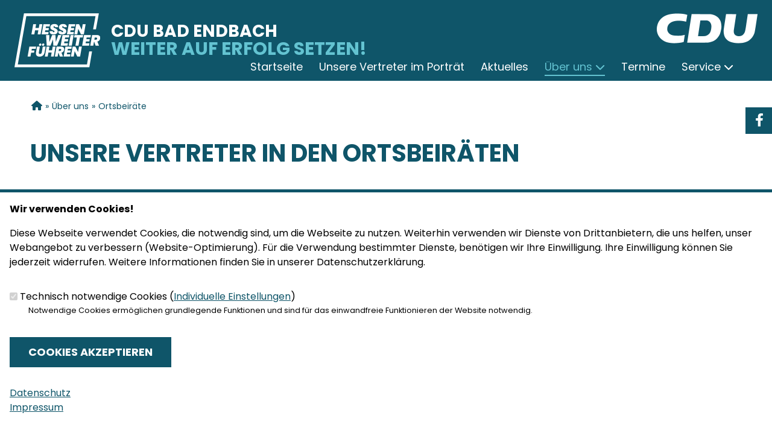

--- FILE ---
content_type: text/html; charset=utf-8
request_url: https://www.cdu-bad-endbach.de/ortsbeiraete
body_size: 7386
content:
<!DOCTYPE html>
  <!--[if IEMobile 7]><html class="no-js ie iem7" lang="de" dir="ltr"><![endif]-->
  <!--[if lte IE 6]><html class="no-js ie lt-ie9 lt-ie8 lt-ie7" lang="de" dir="ltr"><![endif]-->
  <!--[if (IE 7)&(!IEMobile)]><html class="no-js ie lt-ie9 lt-ie8" lang="de" dir="ltr"><![endif]-->
  <!--[if IE 8]><html class="no-js ie lt-ie9" lang="de" dir="ltr"><![endif]-->
  <!--[if (gte IE 9)|(gt IEMobile 7)]><html class="no-js ie" lang="de" dir="ltr" prefix="og: http://ogp.me/ns# article: http://ogp.me/ns/article# book: http://ogp.me/ns/book# profile: http://ogp.me/ns/profile# video: http://ogp.me/ns/video# product: http://ogp.me/ns/product# content: http://purl.org/rss/1.0/modules/content/ dc: http://purl.org/dc/terms/ foaf: http://xmlns.com/foaf/0.1/ rdfs: http://www.w3.org/2000/01/rdf-schema# sioc: http://rdfs.org/sioc/ns# sioct: http://rdfs.org/sioc/types# skos: http://www.w3.org/2004/02/skos/core# xsd: http://www.w3.org/2001/XMLSchema#"><![endif]-->
  <!--[if !IE]><!--><html class="no-js" lang="de" dir="ltr" prefix="og: http://ogp.me/ns# article: http://ogp.me/ns/article# book: http://ogp.me/ns/book# profile: http://ogp.me/ns/profile# video: http://ogp.me/ns/video# product: http://ogp.me/ns/product# content: http://purl.org/rss/1.0/modules/content/ dc: http://purl.org/dc/terms/ foaf: http://xmlns.com/foaf/0.1/ rdfs: http://www.w3.org/2000/01/rdf-schema# sioc: http://rdfs.org/sioc/ns# sioct: http://rdfs.org/sioc/types# skos: http://www.w3.org/2004/02/skos/core# xsd: http://www.w3.org/2001/XMLSchema#"><!--<![endif]-->
<head>
  <!--[if IE]><![endif]-->
<meta charset="utf-8" />
<meta name="description" content="CDU Bad Endbach, Ortsbeiräte" />
<meta name="keywords" content="CDU Bad Endbach, Ortsbeiräte" />
<meta property="og:title" content="Ortsbeiräte" />
<meta property="og:description" content="CDU Bad Endbach, Ortsbeiräte" />
<meta property="og:image" content="https://www.cdu-bad-endbach.de/sites/www.cdu-bad-endbach.de/files/cdu-og-image-1200x630.jpg" />
<link rel="image_src" href="https://www.cdu-bad-endbach.de/sites/www.cdu-bad-endbach.de/files/cdu-og-image-1200x630.jpg" />
<meta name="twitter:title" content="Ortsbeiräte" />
<meta name="twitter:description" content="CDU Bad Endbach, Ortsbeiräte" />
<meta name="twitter:card" content="summary" />
<base href="https://www.cdu-bad-endbach.de/" />
<link rel="shortcut icon" href="https://www.cdu-bad-endbach.de/sites/all/themes/ubg/cdu_hessen/cdu_hessen_2023/favicon.ico" type="image/vnd.microsoft.icon" />
<link rel="profile" href="http://www.w3.org/1999/xhtml/vocab" />
<meta name="web_author" content="Union-Betriebs GmbH. https://www.ubg365.de/" />
<meta name="apple-mobile-web-app-title" content="Unsere Vertreter in den Ortsbeiräten" />
<meta name="referrer" content="strict-origin-when-cross-origin" />
<meta name="HandheldFriendly" content="true" />
<meta name="MobileOptimized" content="width" />
<meta http-equiv="cleartype" content="on" />
<link rel="apple-touch-icon-precomposed" href="https://www.cdu-bad-endbach.de/sites/all/themes/ubg/cdu_hessen/cdu_hessen_2023/apple-touch-icon-precomposed-114x114.png" sizes="114x114" />
<link rel="apple-touch-icon-precomposed" href="https://www.cdu-bad-endbach.de/sites/all/themes/ubg/cdu_hessen/cdu_hessen_2023/apple-touch-icon-precomposed-120x120.png" sizes="120x120" />
<link rel="apple-touch-icon-precomposed" href="https://www.cdu-bad-endbach.de/sites/all/themes/ubg/cdu_hessen/cdu_hessen_2023/apple-touch-icon-precomposed-144x144.png" sizes="144x144" />
<link rel="apple-touch-icon-precomposed" href="https://www.cdu-bad-endbach.de/sites/all/themes/ubg/cdu_hessen/cdu_hessen_2023/apple-touch-icon-precomposed-152x152.png" sizes="152x152" />
<link rel="apple-touch-icon-precomposed" href="https://www.cdu-bad-endbach.de/sites/all/themes/ubg/cdu_hessen/cdu_hessen_2023/apple-touch-icon-precomposed-180x180.png" sizes="180x180" />
<link rel="apple-touch-icon-precomposed" href="https://www.cdu-bad-endbach.de/sites/all/themes/ubg/cdu_hessen/cdu_hessen_2023/apple-touch-icon-precomposed-57x57.png" sizes="57x57" />
<link rel="apple-touch-icon-precomposed" href="https://www.cdu-bad-endbach.de/sites/all/themes/ubg/cdu_hessen/cdu_hessen_2023/apple-touch-icon-precomposed-60x60.png" sizes="60x60" />
<link rel="apple-touch-icon-precomposed" href="https://www.cdu-bad-endbach.de/sites/all/themes/ubg/cdu_hessen/cdu_hessen_2023/apple-touch-icon-precomposed-72x72.png" sizes="72x72" />
<link rel="apple-touch-icon-precomposed" href="https://www.cdu-bad-endbach.de/sites/all/themes/ubg/cdu_hessen/cdu_hessen_2023/apple-touch-icon-precomposed-76x76.png" sizes="76x76" />
<meta name="generator" content="Drupal 7 (http://drupal.org)" />
<meta name="viewport" content="width=device-width, initial-scale=1.0, minimum-scale=1.0, maximum-scale=1.5" />
<link rel="canonical" href="https://www.cdu-bad-endbach.de/ortsbeiraete" />
<link rel="shortlink" href="https://www.cdu-bad-endbach.de/beanpage/573" />
<meta property="og:site_name" content="CDU Bad Endbach" />
<meta property="og:type" content="article" />
<meta property="og:url" content="https://www.cdu-bad-endbach.de/ortsbeiraete" />
<meta name="twitter:url" content="https://www.cdu-bad-endbach.de/ortsbeiraete" />
<meta itemprop="name" content="Ortsbeiräte" />
  <title>Unsere Vertreter in den Ortsbeiräten | CDU Bad Endbach</title>
  <link type="text/css" rel="stylesheet" href="https://www.cdu-bad-endbach.de/sites/www.cdu-bad-endbach.de/files/advagg_css/css__7BbuCHsoWsyjWJqeBxJMTGOXJ88NP7P2AjQjsYuY5Ms__CyCj2ZKVKCPWpVeSG2j3xklrBVNtLCxYzv99RbU5gcU__CkIj7KaBw0kOf_v-X_NeJ_PGMjakieBgEeZe9CF7v5w.css" media="all" />
<link type="text/css" rel="stylesheet" href="https://www.cdu-bad-endbach.de/sites/www.cdu-bad-endbach.de/files/advagg_css/css__1xDOCci4vxirxhT0QsdzEpt_8iU0S97d0IlmuwUQY1Y__CnVDg12jA8uZfOs7jLGHawSHgNhvozlQrQlPHIBhr3c__CkIj7KaBw0kOf_v-X_NeJ_PGMjakieBgEeZe9CF7v5w.css" media="all" />
<link type="text/css" rel="stylesheet" href="https://www.cdu-bad-endbach.de/sites/www.cdu-bad-endbach.de/files/advagg_css/css__SG0Gf9gEMpC7XCgT-auTBpXHqqNSjCwDZiMRcKBA_9g__w4VKnE-2dp4Y8TIaTLDGQue-24mSr4_sYo0mECNBKYU__CkIj7KaBw0kOf_v-X_NeJ_PGMjakieBgEeZe9CF7v5w.css" media="all" />
<link type="text/css" rel="stylesheet" href="https://www.cdu-bad-endbach.de/sites/www.cdu-bad-endbach.de/files/advagg_css/css__LK2Quowwe8EuARrewe_dexVOYeIfatTFnxr7LBbzX1Y__cL1cuIkG-GvXVsuxfvRMxauPZRqQLOGjPKmtcqAkDr0__CkIj7KaBw0kOf_v-X_NeJ_PGMjakieBgEeZe9CF7v5w.css" media="print" />

<!--[if lte IE 8]>
<link type="text/css" rel="stylesheet" href="https://www.cdu-bad-endbach.de/sites/www.cdu-bad-endbach.de/files/advagg_css/css__jMIBkkIi5u9MZchwhslvamk1R1VzqB17owiNcjlpr2Q__NnCJBhGADrWOVxwdneNFGamo8EH_Q6gXo-_nSANj5tc__CkIj7KaBw0kOf_v-X_NeJ_PGMjakieBgEeZe9CF7v5w.css" media="all" />
<![endif]-->
<style>
@import url("https://www.cdu-bad-endbach.de/sites/all/themes/ubg/cdu_hessen/cdu_hessen_2023/css/?t9gq29");
</style>
<link type="text/css" rel="stylesheet" href="https://www.cdu-bad-endbach.de/sites/www.cdu-bad-endbach.de/files/advagg_css/css__0MreAFN9ar9V-f9366p_JBF9YydaDwTJXO_hYinKxwM__dfT450atCChp9mCJHzj4Y9xZh4wLLSfTxEiHBvAgDwk__CkIj7KaBw0kOf_v-X_NeJ_PGMjakieBgEeZe9CF7v5w.css" media="all" />
</head>
<body class="html not-front not-logged-in page-beanpage page-beanpage- page-beanpage-573 section-ortsbeiraete no-region-header role-anonymous-user">
  <div id="background-wrap"></div>
  <a href="#skip-to-content" class="skip-link element-invisible element-focusable">Direkt zum Inhalt</a>
    <div  class="has-site-name has-site-slogan has-socialmedia-navigation has-claim l-page has-no-sidebars">
  <a id="page-top" class="skip-anchor"></a>
  <header class="l-header" role="banner" id="page-header">
	<div class="navigation-branding-wrapper">
	  <div class="l-branding-outer">
		<div class="l-branding ">
		            
          			<div class="claim-wrapper"><img typeof="foaf:Image" class="image-landscape" src="https://www.cdu-bad-endbach.de/sites/all/themes/ubg/cdu_hessen/cdu_hessen_2023/images/claim.png" width="158" height="100" alt="Hessen weiter führen" title="Hessen weiter führen" /></div>
          
		  		  <div class="site-name-box site-slogan-box ">        
						<h1 class="site-name">
			  <span><a href="/" title="Startseite">CDU Bad Endbach</a></span>
			</h1>
			
						<h2 class="site-slogan">Weiter auf Erfolg setzen!</h2>
					  </div>
		    


		  	

		  		  <div class="l-logo">
			<div id="logo">
			<a href="/" title="Startseite" rel="home" class="site-logo"><img src="https://www.cdu-bad-endbach.de/sites/all/themes/ubg/cdu_hessen/cdu_hessen_2023/logo.png" alt="Logo" /></a>
						</div>
		  </div> 
		  		</div>
	  </div>
	
      <div class="l-navigation-outer">
        <div class="l-navigation">
          <!-- .btn-navbar is used as the toggle for collapsed navbar content -->
          <button type="button" class="navbar-toggle navbar-toggle-animated">
              <span class="icon-bar"></span>
              <span class="icon-bar"></span>
              <span class="icon-bar"></span>
              <span class="icon-bar"></span>
              <span class="icon-bar"></span>
              <span class="icon-bar"></span>
              <span class="sr-only">Toggle navigation</span>
          </button>

          <a id="skip-to-mainnavi" class="skip-anchor"></a>
          <a href="ortsbeiraete#skip-to-content" class="skip-link">zum Hauptinhalt</a>
          <a href="ortsbeiraete#skip-to-footer" class="skip-link">zur Seitenübersicht im Seiten-Footer</a>
                    <div class="navbar-collapse collapse">
            <div class="navbar-collapse-inner">
                                                                                <div class="l-region l-region--navigation">
    <nav id="block-system-main-menu" role="navigation" class="block block--system block--menu block--system-main-menu odd">
      
  <ul class="main-menu menu 2"><li class="first leaf menu-1195"><a href="/" title="Startseite"><span class="menu-item-title">Startseite</span></a></li>
<li class="leaf menu-21560"><a href="/kommunalwahl21" title="Unsere Vertreter im Porträt "><span class="menu-item-title">Unsere Vertreter im Porträt </span></a></li>
<li class="leaf menu-2312"><a href="/aktuelles" title="Aktuelles und Presse"><span class="menu-item-title">Aktuelles</span></a></li>
<li class="expanded active-trail menu-2342"><a href="#" title="Über uns" class="active-trail nolink"><span class="menu-item-title"><span class="menu-item-title">Über uns</span><span class="toggle-icon fa fa6 fa6-chevron-down fa6-solid"></span></span></a><ul class="main-menu menu 2"><li class="first leaf menu-7759"><a href="/vorstand" title="Vorstand">Vorstand</a></li>
<li class="leaf menu-7766"><a href="/gemeindevertreter" title="Gemeindevertreter">Gemeindevertreter</a></li>
<li class="leaf menu-7767"><a href="/gemeindvorstandsmitglieder" title="Gemeindvorstandsmitglieder">Gemeindvorstandsmitglieder</a></li>
<li class="leaf active-trail menu-7768"><a href="/ortsbeiraete" title="Unsere Vertreter in den Ortsbeiräten" class="active-trail active">Ortsbeiräte</a></li>
<li class="last leaf menu-23028"><a href="/vertreter-im-kreistag">Vertreter im Kreistag</a></li>
</ul></li>
<li class="leaf menu-2314"><a href="/termine" title="Termine"><span class="menu-item-title">Termine</span></a></li>
<li class="last expanded menu-2313"><a href="#" title="Service" class="nolink"><span class="menu-item-title"><span class="menu-item-title">Service</span><span class="toggle-icon fa fa6 fa6-chevron-down fa6-solid"></span></span></a><ul class="main-menu menu 2"><li class="first leaf menu-7770"><a href="/zahlen-daten-fakten-zur-windenergie" title="Zahlen, Daten, Fakten zur Windenergie">Zahlen, Daten, Fakten zur Windenergie</a></li>
<li class="leaf menu-3351"><a href="/links" title="Links">Links</a></li>
<li class="leaf menu-7771"><a href="/downloads" title="Downloads">Downloads</a></li>
<li class="last leaf menu-7772"><a href="/artikel/programm" title="Programm">Programm</a></li>
</ul></li>
</ul></nav>
  </div>
	
            </div>
            <div class="social-navi-wrapper mobileonly rs_skip">
              <div class="l-social rs_skip"><ul id="socialmedia-navigation" class="socialmedia-navigation socialmedia-navigation-type-icon"><li class="item-facebook last item item-1"><a href="https://www.facebook.com/CDUBadEndbach/" target="_blank" title="https://www.facebook.com/CDUBadEndbach/" class="socialmedia-navigation-item socialmedia-navigation-item-facebook socialmedia-navigation-item-icon"><span class="fa fa6 fab fa6-facebook-f socialmedia-icon"><span class="link-title">Facebook</span></span></a></li>
</ul></div>
            </div>
          </div>
        </div>
      </div>
    </div>
    <div id="header-border"></div>
  </header>
  
  	
  <div class="l-social-wrapper pconly">
    <div class="l-social rs_skip"><ul id="socialmedia-navigation" class="socialmedia-navigation socialmedia-navigation-type-icon"><li class="item-facebook last item item-1"><a href="https://www.facebook.com/CDUBadEndbach/" target="_blank" title="https://www.facebook.com/CDUBadEndbach/" class="socialmedia-navigation-item socialmedia-navigation-item-facebook socialmedia-navigation-item-icon"><span class="fa fa6 fab fa6-facebook-f socialmedia-icon"><span class="link-title">Facebook</span></span></a></li>
</ul></div>  
  </div>
  
  <div class="l-main">
        <div class="l-breadcrumb"><h2 class="element-invisible">Sie sind hier</h2><ol class="breadcrumb" vocab="http://schema.org/" typeof="BreadcrumbList"><li class="inline odd first" property="itemListElement" typeof="ListItem"><a href="https://www.cdu-bad-endbach.de/" property="item" typeof="WebPage" title="CDU Bad Endbach"><span property="name"><span class="fa fa6 fas fa6-home fa-fw fa6-fw"><span class="link-title">Startseite</span></span></span></a> <span class="delimiter">»</span> <meta property="position" content="1"></li> <li class="inline even" property="itemListElement" typeof="ListItem"><a href="https://www.cdu-bad-endbach.de/" property="item" typeof="WebPage"><span property="name">Über uns</span></a> <span class="delimiter">»</span> <meta property="position" content="2"></li> <li class="inline odd last" property="itemListElement" typeof="ListItem"><a href="https://www.cdu-bad-endbach.de/ortsbeiraete" property="item" typeof="WebPage"><span property="name">Ortsbeiräte</span></a> <span class="delimiter">»</span> <meta property="position" content="3"></li></ol></div>
        
        
    <div class="l-content" role="main">
            
      <a id="skip-to-content" class="skip-anchor"></a>
      <a href="ortsbeiraete#skip-to-mainnavi" class="skip-link">zur Hauptnavigation</a>  
      <a href="ortsbeiraete#skip-to-footer" class="skip-link">zur Seitenübersicht im Seiten-Footer</a>
        
                              <h1 class="page-title">Unsere Vertreter in den Ortsbeiräten</h1>
                      
                
              
            	  
      <div id="main-content"><div class="view-beanpages view-id-beanpages view-display-id-page_with_page_title_1 fullscreen view-dom-id-e8330b2d53fa795992ce754ca93cfbdd view-beanpages-beanpage">
        
  
  
      <div class="view-content">
        <div class="views-row views-row-1 views-row-odd views-row-first">
    
<div class="entity entity-bean bean-bean-tablelisting bean-title-invisible bean-priority-medium bean-articles-pro-slide-3 clearfix" about="/block/unsere-vertreter-in-den-ortsbeir" class="entity entity-bean bean-bean-tablelisting bean-title-invisible bean-priority-medium bean-articles-pro-slide-3">
  	
    
	<h2 class="bean-title title">Unsere Vertreter in den Ortsbeiräten</h2>	  	
	<div class="content bean-content">
    	
				<div class="field_fc_carussel field_fc_carussel_3">
		<div class="bean-tablelisting-no-slides clearfix"><div class="view view-personen view-id-personen view-display-id-panel_pane_2 view-dom-id-141e4846b687843b82b7719152eeac01">
        
  
  
      <div class="view-content">
        <div class="views-row views-row-1 views-row-odd views-row-first views-row-last  views-row-ffirst">
    <article id="node-1612"  about="/personen/jens-martin-jung" typeof="sioc:Item foaf:Document" role="article" class="node node--person node--teaserbox-mini node--person--teaserbox-mini">

	<div class="node__content node-content-teaserbox-mini content-teaserbox-mini">
    		  <div class="picture"><div class="field field-name-field-image field-type-file field-label-hidden field--name-field-image field--type-file field--label-hidden"><div class="field__items field-items "><div class="field__item field-item even field-item-1">    <div id="file-1134" class="file file-image file-image-jpeg file-1134" class="file file-image file-image-jpeg file-1134">
        
        <div class="content">
            <div class="content-wrapper">
        <a href="/personen/jens-martin-jung" title="Jens Martin Jung"><img typeof="foaf:Image" class="image-landscape" src="https://www.cdu-bad-endbach.de/sites/www.cdu-bad-endbach.de/files/ubg_media/bg/cache/medium/personen/48c8cdbf-e9ec-4d20-86b1-633c0eed69f4.jpeg" width="704" height="396" alt="Jens Martin Jung" title="Jens Martin Jung" /></a>      </div>

      		    <div class="copyright copyright-empty"></div>
          </div>

      </div>

</div></div></div></div>
	      
    <div class="infoline">
      <div class="format"><div class="person-funktion">Ortsbeirat Hartenrod</div></div>
          </div>
          
    <h3 class="title"><a href="/personen/jens-martin-jung" title="Jens Martin Jung">Jens Martin Jung</a></h3>
            
    	
	</div>  

</article>


  </div>
    </div>
  
  
  
  
  
  
</div></div>		</div>
		
		
			</div>
</div>
  </div>
  <div class="views-row views-row-2 views-row-even views-row-last">
      </div>
    </div>
  
  
  
  
  
  
</div></div>
        
          </div>

        
        
        
  </div>

  <footer class="l-footer" role="contentinfo">
	<div class="footer-wrapper">
	  <a id="skip-to-footer" class="skip-anchor"></a>
	  <a href="ortsbeiraete#skip-to-mainnavi" class="skip-link">zur Hauptnavigation</a>  
	  <a href="ortsbeiraete#skip-to-content" class="skip-link">zum Hauptinhalt</a>
	  <h1 class="element-invisible">Fußbereich</h1>
	    <div class="l-region l-region--footer blocks-count-1">
    <div id="block-bean-footer-block" class="block block--bean block--bean-footer-block odd last block-1 block--footer-block">
        <div class="block__content">
    <div class="entity entity-bean bean-footer-block footer-block-3 clearfix" about="/block/footer-block" class="entity entity-bean bean-footer-block footer-block-3">
  		  
	<div class="content bean-content" >
    <div class="field field-name-field-footercontentblock field-type-field-collection field-label-hidden field--name-field-footercontentblock field--type-field-collection field--label-hidden"><div class="field__items field-items "><div class="field__item field-item field-footercontentblock-item even field-item-1 field-item-first"><div class="entity entity-field-collection-item field-collection-item-field-footercontentblock clearfix" about="/field-collection/field-footercontentblock/1" class="entity entity-field-collection-item field-collection-item-field-footercontentblock">
  <div class="content">
    <h2 class="block__title block-title field-blocktitle field-blocktitle-anschrift">Anschrift</h2><div vocab="http://schema.org/" typeof="Organization" class="field field-name-field-footer-contactdata field-type-field-hidden-text field-label-hidden field--name-field-footer-contactdata field--type-field-hidden-text field--label-hidden"><div class="contact-data-field contact-data-mail"><span property="name" class="contact-data-field contact-data-name">CDU Bad Endbach</span></div><div property="address" typeof="PostalAddress" class="contact-data-postal-address"><span property="streetAddress" class="contact-data-field contact-data-street">Steinbergstraße 19</span><br /><span property="postalCode" class="contact-data-field contact-data-zip">35080</span> <span property="addressLocality" class="contact-data-field contact-data-city">Bad Endbach</span><br /></div><div class="contact-data-field contact-data-mail">E-Mail: <span property="email"><span class="spamspan"><span class="u">info</span> [at] <span class="d">cdu-bad-endbach.de</span></span></span></div></div>  </div>
</div>
</div><div class="field__item field-item field-footercontentblock-item odd field-item-2 field-item-second"><div class="entity entity-field-collection-item field-collection-item-field-footercontentblock clearfix" about="/field-collection/field-footercontentblock/2" class="entity entity-field-collection-item field-collection-item-field-footercontentblock">
  <div class="content">
    <h2 class="block__title block-title field-blocktitle field-blocktitle-im-web">Im Web</h2><div class="field field-name-field-footer-links field-type-link-field field-label-hidden field--name-field-footer-links field--type-link-field field--label-hidden"><div class="field__items field-items "><div class="field__item field-item even field-item-1"><a href="http://www.cdu.de" target="_blank" rel="nofollow">CDU Deutschlands</a></div><div class="field__item field-item odd field-item-2"><a href="http://www.cducsu.de/" target="_blank" rel="nofollow">CDU/CSU Bundestagsfraktion</a></div><div class="field__item field-item even field-item-3"><a href="http://www.cdu-hessen.de/home.html" target="_blank" rel="nofollow">CDU Hessen</a></div><div class="field__item field-item odd field-item-4"><a href="http://www.cdu-kreistagsfraktion-marburg-biedenkopf.de/" target="_blank" rel="nofollow">CDU Kreistagsfraktion Marburg-Biedenkopf</a></div><div class="field__item field-item even field-item-5"><a href="http://www.cdu-marburg-biedenkopf.de/index.html" target="_blank" rel="nofollow">CDU Marburg-Biedenkopf</a></div></div></div>  </div>
</div>
</div><div class="field__item field-item field-footercontentblock-item even field-item-3 field-item-third"><div class="entity entity-field-collection-item field-collection-item-field-footercontentblock clearfix" about="/field-collection/field-footercontentblock/3" class="entity entity-field-collection-item field-collection-item-field-footercontentblock">
  <div class="content">
    <h2 class="block__title block-title field-blocktitle field-blocktitle-links">Links</h2><div class="field field-name-field-footer-links field-type-link-field field-label-hidden field--name-field-footer-links field--type-link-field field--label-hidden"><div class="field__items field-items "><div class="field__item field-item even field-item-1"><a href="https://www.cdu-bad-endbach.de/impressum">Impressum</a></div><div class="field__item field-item odd field-item-2"><a href="https://www.cdu-bad-endbach.de/kontakt">Kontakt</a></div><div class="field__item field-item even field-item-3"><a href="https://www.cdu-bad-endbach.de/sitemap">Sitemap</a></div><div class="field__item field-item odd field-item-4"><a href="https://www.cdu-bad-endbach.de/datenschutz">Datenschutz</a></div><div class="field__item field-item even field-item-5"><a href="http://www.cdu-bad-endbach.de/rss.xml" target="_blank" rel="nofollow">RSS</a></div><div class="field__item field-item odd field-item-6"><a href="http://www.mitglied-werden.cdu.de/" target="_blank" rel="nofollow">Mitglied werden</a></div></div></div>  </div>
</div>
</div></div></div>	</div>
</div>
  </div>
</div>
  </div>
    </div>
    <div class="l-copyright-wrapper">
	    </div>
    
  </footer>
</div>
  <script type="text/javascript" src="https://www.cdu-bad-endbach.de/misc/jquery.js?v=1.4.4"></script>
<script type="text/javascript" src="https://www.cdu-bad-endbach.de/misc/jquery-extend-3.4.0.js?v=1.4.4"></script>
<script type="text/javascript" src="https://www.cdu-bad-endbach.de/misc/jquery-html-prefilter-3.5.0-backport.js?v=1.4.4"></script>
<script type="text/javascript" src="https://www.cdu-bad-endbach.de/misc/jquery.once.js?v=1.2"></script>
<script type="text/javascript" src="https://www.cdu-bad-endbach.de/misc/drupal.js?t9gq29"></script>
<script type="text/javascript" src="https://www.cdu-bad-endbach.de/sites/all/themes/omega/omega/js/no-js.js?t9gq29"></script>
<script type="text/javascript" src="https://www.cdu-bad-endbach.de/sites/all/modules/beautytips/js/jquery.bt.min.js?v=0.9.5-rc1"></script>
<script type="text/javascript" src="https://www.cdu-bad-endbach.de/sites/all/modules/beautytips/js/beautytips.min.js?v=7.x-2.x"></script>
<script type="text/javascript" src="https://www.cdu-bad-endbach.de/misc/ajax.js?v=7.105"></script>
<script type="text/javascript" src="https://www.cdu-bad-endbach.de/sites/all/modules/admin_menu/admin_devel/admin_devel.js?t9gq29"></script>
<script type="text/javascript" src="https://www.cdu-bad-endbach.de/sites/all/modules/spamspan/spamspan.js?t9gq29"></script>

<!--[if (gte IE 6)&(lte IE 8)]>
<script type="text/javascript" src="https://www.cdu-bad-endbach.de/sites/all/themes/ubg/cdu_hessen/cdu_hessen_2023/libraries/html5shiv/html5shiv.min.js?t9gq29"></script>
<![endif]-->

<!--[if (gte IE 6)&(lte IE 8)]>
<script type="text/javascript" src="https://www.cdu-bad-endbach.de/sites/all/themes/ubg/cdu_hessen/cdu_hessen_2023/libraries/html5shiv/html5shiv-printshiv.min.js?t9gq29"></script>
<![endif]-->
<script type="text/javascript" src="https://www.cdu-bad-endbach.de/sites/www.cdu-bad-endbach.de/files/languages/de_BCdSKx3Plw_Zgg1xdvrnc87tER5B9MUW947-JNGX8Zw.js?t9gq29"></script>
<script type="text/javascript" src="https://www.cdu-bad-endbach.de/sites/all/modules/colorbox/js/colorbox.js?t9gq29"></script>
<script type="text/javascript" src="https://www.cdu-bad-endbach.de/sites/all/modules/colorbox/styles/default/colorbox_style.js?t9gq29"></script>
<script type="text/javascript" src="https://www.cdu-bad-endbach.de/sites/all/modules/colorbox/js/colorbox_load.js?t9gq29"></script>
<script type="text/javascript" src="https://www.cdu-bad-endbach.de/sites/all/modules/ubg/ubg_cookies/js/ubg_cookies_banner.js?t9gq29"></script>
<script type="text/javascript" src="https://www.cdu-bad-endbach.de/misc/progress.js?v=7.105"></script>
<script type="text/javascript" src="https://www.cdu-bad-endbach.de/sites/all/themes/ubg/ubg_omega/js/jquery.dotdotdot-1.5.6-packed.js?t9gq29"></script>
<script type="text/javascript" src="https://www.cdu-bad-endbach.de/sites/all/themes/ubg/ubg_omega/js/ubg-omega-nonie8.js?t9gq29"></script>
<script type="text/javascript" src="https://www.cdu-bad-endbach.de/sites/all/modules/colorbox_node/colorbox_node.js?t9gq29"></script>
<script type="text/javascript" src="https://www.cdu-bad-endbach.de/sites/all/themes/ubg/ubg_omega/js/ubg-omega.functions.js?t9gq29"></script>
<script type="text/javascript" src="https://www.cdu-bad-endbach.de/sites/all/themes/ubg/ubg_omega/js/ubg-omega.onepage.functions.js?t9gq29"></script>
<script type="text/javascript" src="https://www.cdu-bad-endbach.de/sites/all/themes/ubg/ubg_omega/js/ubg-omega.behaviors.js?t9gq29"></script>
<script type="text/javascript" src="https://www.cdu-bad-endbach.de/sites/all/themes/ubg/ubg_omega/js/ubg-omega-youtube.functions.js?t9gq29"></script>
<script type="text/javascript" src="https://www.cdu-bad-endbach.de/sites/all/themes/ubg/cdu_hessen/cdu_hessen_2023/js/cdu-hessen-2023.behaviors.js?t9gq29"></script>
<script type="text/javascript" src="https://www.cdu-bad-endbach.de/sites/all/themes/ubg/ubg_omega/js/matchMedia.js?t9gq29"></script>
<script type="text/javascript" src="https://www.cdu-bad-endbach.de/sites/all/themes/ubg/ubg_omega/js/matchMedia.addListener.js?t9gq29"></script>
<script type="text/javascript" src="https://www.cdu-bad-endbach.de/sites/all/themes/omega/omega/js/omega.mediaqueries.min.js?t9gq29"></script>
<script type="text/javascript" src="https://www.cdu-bad-endbach.de/sites/all/themes/ubg/ubg_omega/js/ubg-omega.mobile-navi.js?t9gq29"></script>
<script type="text/javascript">
<!--//--><![CDATA[//><!--
jQuery.extend(Drupal.settings, {"basePath":"\/","pathPrefix":"","setHasJsCookie":0,"ubgOmega":{"scrollspyOffset":null},"ajaxPageState":{"theme":"cdu_hessen_2023","theme_token":"aCrDDN9ygguPQpPfpVnMx3v_KXPJwEMVKgVmHkDI_tY","css":{"sites\/all\/themes\/omega\/omega\/css\/modules\/system\/system.base.css":1,"sites\/all\/themes\/omega\/omega\/css\/modules\/system\/system.menus.theme.css":1,"sites\/all\/themes\/omega\/omega\/css\/modules\/system\/system.messages.theme.css":1,"sites\/all\/themes\/omega\/omega\/css\/modules\/system\/system.theme.css":1,"sites\/all\/modules\/simplenews\/simplenews.css":1,"sites\/all\/modules\/calendar\/css\/calendar_multiday.css":1,"sites\/all\/modules\/calendar_tooltips\/calendar_tooltips.css":1,"sites\/all\/modules\/colorbox_node\/colorbox_node.css":1,"sites\/all\/modules\/date\/date_api\/date.css":1,"sites\/all\/themes\/omega\/omega\/css\/modules\/aggregator\/aggregator.theme.css":1,"sites\/all\/modules\/date\/date_popup\/themes\/datepicker.1.7.css":1,"sites\/all\/modules\/date\/date_repeat_field\/date_repeat_field.css":1,"sites\/all\/modules\/field_hidden\/field_hidden.css":1,"sites\/all\/themes\/omega\/omega\/css\/modules\/comment\/comment.theme.css":1,"modules\/node\/node.css":1,"sites\/all\/modules\/ubg\/ubg_bean_masonry\/assets\/css\/ubg_bean_masonry.css":1,"sites\/all\/modules\/ubg\/ubg_bean_slideshow\/css\/ubg_bean_slideshow.css":1,"sites\/all\/themes\/omega\/omega\/css\/modules\/field\/field.theme.css":1,"sites\/all\/modules\/ubg\/ubg_cdu_circle\/assets\/css\/ubg_cdu_circle.css":1,"sites\/all\/modules\/ubg\/ubg_form_elements\/ubg_form_elements.css":1,"sites\/all\/modules\/ubg\/ubg_metatag\/css\/ubg_metatag.css":1,"sites\/all\/themes\/omega\/omega\/css\/modules\/search\/search.theme.css":1,"sites\/all\/modules\/ubg\/ubg_one_click_share\/css\/ubg_one_click_share.css":1,"sites\/all\/modules\/ubg\/ubg_reminder\/css\/ubg_reminder.css":1,"sites\/all\/modules\/ubg\/ubg_share\/css\/ubg_share.css":1,"sites\/all\/modules\/ubg\/ubg_bean_slideshow\/modules\/ubg_slideshow_link\/css\/ubg_slideshow_link.css":1,"sites\/all\/modules\/ubg\/ubg_social_sharing\/assets\/css\/ubg_social_sharing.css":1,"sites\/all\/modules\/webform_confirm_email\/webform_confirm_email.css":1,"sites\/all\/modules\/views\/css\/views.css":1,"sites\/all\/modules\/lazyloader\/lazyloader.css":1,"sites\/all\/themes\/omega\/omega\/css\/modules\/user\/user.base.css":1,"sites\/all\/themes\/omega\/omega\/css\/modules\/user\/user.theme.css":1,"sites\/all\/modules\/colorbox\/styles\/default\/colorbox_style.css":1,"sites\/all\/modules\/ctools\/css\/ctools.css":1,"sites\/all\/modules\/panels\/css\/panels.css":1,"sites\/all\/libraries\/fontello\/css\/fontello.css":1,"sites\/all\/modules\/ubg\/ubg_cookies\/theme\/ubg_cookies_banner.css":1,"sites\/all\/themes\/ubg\/ubg_omega\/css\/ubg-omega.normalize.css":1,"sites\/all\/themes\/ubg\/ubg_omega\/css\/ubg-omega.hacks.css":1,"sites\/all\/themes\/ubg\/ubg_omega\/css\/ubg-omega.styles.css":1,"sites\/all\/themes\/ubg\/ubg_omega\/css\/glyphicons-regular.css":1,"sites\/all\/themes\/ubg\/ubg_omega\/css\/glyphicons-halflings.css":1,"sites\/all\/themes\/ubg\/ubg_omega\/css\/glyphicons-filetypes.css":1,"sites\/all\/themes\/ubg\/ubg_omega\/css\/glyphicons-social.css":1,"sites\/all\/themes\/ubg\/ubg_omega\/css\/genericons.css":1,"sites\/all\/themes\/ubg\/ubg_omega\/css\/font-awesome.css":1,"sites\/all\/themes\/ubg\/ubg_omega\/css\/fontawesome-5.15.2.css":1,"sites\/all\/themes\/ubg\/ubg_omega\/css\/fontawesome-6.4.2.css":1,"sites\/all\/themes\/ubg\/ubg_omega\/css\/material-icons.css":1,"sites\/all\/themes\/ubg\/ubg_omega\/css\/material-symbols.css":1,"sites\/all\/themes\/ubg\/cdu_hessen\/cdu_hessen_2023\/css\/cdu-hessen-2023.normalize.css":1,"sites\/all\/themes\/ubg\/cdu_hessen\/cdu_hessen_2023\/css\/cdu-hessen-2023.hacks.css":1,"sites\/all\/themes\/ubg\/cdu_hessen\/cdu_hessen_2023\/css\/cdu-hessen-2023.styles.css":1,"sites\/all\/themes\/ubg\/ubg_omega\/css\/ubg-omega.print.css":1,"sites\/all\/themes\/ubg\/cdu_hessen\/cdu_hessen_2023\/css\/cdu-hessen-2023.print.css":1,"sites\/all\/themes\/ubg\/ubg_omega\/css\/ubg-omega.no-query.css":1,"sites\/all\/themes\/ubg\/ubg_omega\/css\/ubg-omega.navigation.css":1,"sites\/all\/themes\/ubg\/cdu_hessen\/cdu_hessen_2023\/css\/":1},"js":{"misc\/jquery.js":1,"misc\/jquery-extend-3.4.0.js":1,"misc\/jquery-html-prefilter-3.5.0-backport.js":1,"misc\/jquery.once.js":1,"misc\/drupal.js":1,"sites\/all\/themes\/omega\/omega\/js\/no-js.js":1,"sites\/all\/modules\/beautytips\/js\/jquery.bt.min.js":1,"sites\/all\/modules\/beautytips\/js\/beautytips.min.js":1,"misc\/ajax.js":1,"sites\/all\/modules\/admin_menu\/admin_devel\/admin_devel.js":1,"sites\/all\/modules\/spamspan\/spamspan.js":1,"sites\/all\/themes\/ubg\/cdu_hessen\/cdu_hessen_2023\/libraries\/html5shiv\/html5shiv.min.js":1,"sites\/all\/themes\/ubg\/cdu_hessen\/cdu_hessen_2023\/libraries\/html5shiv\/html5shiv-printshiv.min.js":1,"public:\/\/languages\/de_BCdSKx3Plw_Zgg1xdvrnc87tER5B9MUW947-JNGX8Zw.js":1,"sites\/all\/modules\/colorbox\/js\/colorbox.js":1,"sites\/all\/modules\/colorbox\/styles\/default\/colorbox_style.js":1,"sites\/all\/modules\/colorbox\/js\/colorbox_load.js":1,"sites\/all\/modules\/ubg\/ubg_cookies\/js\/ubg_cookies_banner.js":1,"misc\/progress.js":1,"sites\/all\/themes\/ubg\/ubg_omega\/js\/jquery.dotdotdot-1.5.6-packed.js":1,"sites\/all\/themes\/ubg\/ubg_omega\/js\/ubg-omega-nonie8.js":1,"sites\/all\/modules\/colorbox_node\/colorbox_node.js":1,"sites\/all\/themes\/ubg\/ubg_omega\/js\/ubg-omega.functions.js":1,"sites\/all\/themes\/ubg\/ubg_omega\/js\/ubg-omega.onepage.functions.js":1,"sites\/all\/themes\/ubg\/ubg_omega\/js\/ubg-omega.behaviors.js":1,"sites\/all\/themes\/ubg\/ubg_omega\/js\/ubg-omega-youtube.functions.js":1,"sites\/all\/themes\/ubg\/cdu_hessen\/cdu_hessen_2023\/js\/cdu-hessen-2023.behaviors.js":1,"sites\/all\/themes\/ubg\/ubg_omega\/js\/matchMedia.js":1,"sites\/all\/themes\/ubg\/ubg_omega\/js\/matchMedia.addListener.js":1,"sites\/all\/themes\/omega\/omega\/js\/omega.mediaqueries.min.js":1,"sites\/all\/themes\/ubg\/ubg_omega\/js\/ubg-omega.mobile-navi.js":1}},"colorbox":{"opacity":"0.85","current":"{current} von {total}","previous":"\u00ab Zur\u00fcck","next":"Weiter \u00bb","close":"Schlie\u00dfen","maxWidth":"98%","maxHeight":"98%","fixed":true,"mobiledetect":false,"mobiledevicewidth":"480px","file_public_path":"\/sites\/www.cdu-bad-endbach.de\/files","specificPagesDefaultValue":"admin*\nimagebrowser*\nimg_assist*\nimce*\nnode\/add\/*\nnode\/*\/edit\nprint\/*\nprintpdf\/*\nsystem\/ajax\nsystem\/ajax\/*"},"beautytips":{"calendar-tooltips":{"fill":"#F7F7F7","padding":8,"strokeStyle":"#B7B7B7","cornerRadius":0,"cssStyles":{"fontFamily":"\u0026quot;lucida grande\u0026quot;,tahoma,verdana,arial,sans-serif","fontSize":"11px"},"cssSelect":".calendar-calendar .mini-day-on a, .calendar-calendar .day a, .calendar-calendar .mini-day-on span, .calendar-calendar .day span","contentSelector":"$(this).next().html()","trigger":["mouseover","mouseout"],"list":["fill","padding","strokeStyle","cornerRadius","cssStyles","contentSelector","trigger"]}},"colorbox_node":{"width":"600px","height":"600px"},"omega":{"mediaQueries":{"media-query-mobile":"all and (max-width: 739px)","media-query-narrow":"all and (min-width: 740px) and (max-width: 979px)","media-query-normal":"all and (min-width: 980px)","media-query-wide":"all and (min-width: 1220px)","media-query-xxl":"all and (min-width: 1620px)"}}});
//--><!]]>
</script>
  </body>
</html>


--- FILE ---
content_type: text/html; charset=UTF-8
request_url: https://www.cdu-bad-endbach.de/ubg_cookies/banner?d=/ortsbeiraete
body_size: 1138
content:
<div  class="ubg-cookies-banner ubg-cookies-banner-bottom">
  <div class="scrim"></div>
  <div class="banner">
    <div class="text">
      <p><strong>Wir verwenden Cookies!</strong></p>
<p>Diese Webseite verwendet Cookies, die notwendig sind, um die Webseite zu nutzen. Weiterhin verwenden wir Dienste von Drittanbietern, die uns helfen, unser Webangebot zu verbessern (Website-Optimierung). Für die Verwendung bestimmter Dienste, benötigen wir Ihre Einwilligung. Ihre Einwilligung können Sie jederzeit widerrufen. Weitere Informationen finden Sie in unserer Datenschutzerklärung.</p>
    </div>
    <div class="form">
      <form class="ubg-cookies-banner-form" action="/ubg_cookies/banner?d=/ortsbeiraete" method="post" id="ubg-cookies-banner-form" accept-charset="UTF-8"><div><div id="edit-cookies" class="form-wrapper"><div class="form-item form-type-checkbox form-item-basic form-disabled">
 <input class="cookie-type-basic cookie-type-checkbox form-checkbox" disabled="disabled" type="checkbox" id="edit-basic" name="basic" value="1" checked="checked" />  <label class="option" for="edit-basic">Technisch notwendige Cookies (<a href="/" class="cookie-details" data-ubg-cookies-type="basic">Individuelle Einstellungen</a>) </label>

<div class="description">Notwendige Cookies ermöglichen grundlegende Funktionen und sind für das einwandfreie Funktionieren der Website notwendig.</div>
</div>
<div class="cookie-details-container cookie-details-container-basic form-wrapper" data-cookie-type="basic" id="edit-basic-details"><div class="form-item form-type-checkbox form-item-has-js form-disabled">
 <input disabled="disabled" type="checkbox" id="edit-has-js" name="has_js" value="1" checked="checked" class="form-checkbox" />  <label class="option" for="edit-has-js">Javascript </label>

<div class="description">Dieser Cookie zeigt, ob in aktuellem Browser Javascript funktioniert.</div>
</div>
<div class="form-item form-type-checkbox form-item-ubg-cookies-set form-disabled">
 <input disabled="disabled" type="checkbox" id="edit-ubg-cookies-set" name="ubg_cookies_set" value="1" checked="checked" class="form-checkbox" />  <label class="option" for="edit-ubg-cookies-set">Cookie-Banner </label>

<div class="description">Dieser Cookie speichert die Präferenzen der Besucher, die in der Cookie-Box ausgewählt wurden.</div>
</div>
</div></div><input type="hidden" name="form_build_id" value="form-dBovtwGy0sEqa5S35LtwByLE0Kf3Tat70ijn3ahi3JM" />
<input type="hidden" name="form_id" value="ubg_cookies_banner_form" />
<div class="form-actions form-wrapper" id="edit-actions"><input class="ubg-cookies-submit ubg-cookies-submit-all form-submit" type="submit" id="edit-submit-all" name="submit_all" value="Cookies akzeptieren" /></div></div></form>    </div>
    <div class="links">
      <ul>
                <li>
          <a href="https://www.cdu-bad-endbach.de/datenschutz?nobanner" target="_blank">Datenschutz</a>        </li>
                <li>
          <a href="https://www.cdu-bad-endbach.de/impressum?nobanner" target="_blank">Impressum</a>        </li>
              </ul>
    </div>
  </div>
</div>

--- FILE ---
content_type: text/css
request_url: https://www.cdu-bad-endbach.de/sites/www.cdu-bad-endbach.de/files/advagg_css/css__SG0Gf9gEMpC7XCgT-auTBpXHqqNSjCwDZiMRcKBA_9g__w4VKnE-2dp4Y8TIaTLDGQue-24mSr4_sYo0mECNBKYU__CkIj7KaBw0kOf_v-X_NeJ_PGMjakieBgEeZe9CF7v5w.css
body_size: 149629
content:
article,aside,details,figcaption,figure,footer,header,hgroup,main,nav,section,summary{display:block}audio,canvas,progress,video{display:inline-block;vertical-align:baseline}audio:not([controls]){display:none;height:0}[hidden],template{display:none}html{font-family:sans-serif;-webkit-text-size-adjust:100%;-ms-text-size-adjust:100%}body{margin:0}a{background:transparent}a:active,a:hover{outline:0}abbr[title]{border-bottom:1px dotted}b,strong{font-weight:bold}dfn{font-style:italic}h1{font-size:2em;margin:.67em 0}mark{background:#ff0;color:#000}small{font-size:80%}sub,sup{font-size:75%;line-height:0;position:relative;vertical-align:baseline}sup{top:-.5em}sub{bottom:-.25em}img{border:0}svg:not(:root){overflow:hidden}figure{margin:1em 40px}hr{-moz-box-sizing:content-box;box-sizing:content-box;height:0}pre{overflow:auto}code,kbd,pre,samp{font-family:monospace,monospace;font-size:1em}button,input,optgroup,select,textarea{color:inherit;font:inherit;margin:0}button{overflow:visible}button,select{text-transform:none}button,html input[type="button"],input[type="reset"],input[type="submit"]{-webkit-appearance:button;cursor:pointer}button[disabled],html input[disabled]{cursor:default}button::-moz-focus-inner,input::-moz-focus-inner{border:0;padding:0}input{line-height:normal}input[type="checkbox"],input[type="radio"]{box-sizing:border-box;padding:0}input[type="number"]::-webkit-inner-spin-button,input[type="number"]::-webkit-outer-spin-button{height:auto}input[type="search"]{-webkit-appearance:textfield;-moz-box-sizing:content-box;-webkit-box-sizing:content-box;box-sizing:content-box}input[type="search"]::-webkit-search-cancel-button,input[type="search"]::-webkit-search-decoration{-webkit-appearance:none}fieldset{border:1px solid silver;margin:0 2px;padding:.35em .625em .75em}legend{border:0;padding:0}textarea{overflow:auto}optgroup{font-weight:bold}table{border-collapse:collapse;border-spacing:0}td,th{padding:0}@media all and (max-width:739px){#toolbar,#admin-menu{display:none}html body.toolbar,html body.admin-menu{padding-top:0 !important;margin-top:0 !important}}:root{--ubg-omega-navigation-animation-duration:.5s}.ui-accordion .ui-accordion-header{margin-top:0}.ui-accordion .ui-accordion-header-active{border-bottom:0 !important}.ui-accordion .ui-accordion-content{padding:0;margin:0}.field__label{font-weight:normal;font-family:Arial,Helvetica,Verdana,sans-serif}.form-item,.form-actions{margin-bottom:1.25em;margin-top:1.25em}input.form-text,textarea.form-textarea,select.form-select{background-color:#fff;border:1px solid #ccc;width:99%;height:1.7em;padding:.1em .5%;margin-top:.25em;-moz-box-sizing:content-box;-webkit-box-sizing:content-box;box-sizing:content-box}input.form-text[size="1"],input.form-text[size="2"],input.form-text[size="3"],input.form-text[size="4"],input.form-text[size="5"],input.form-text[size="6"],input.form-text[size="7"],input.form-text[size="8"],input.form-text[size="9"],input.form-text[size="10"],input.form-text[size="11"],input.form-text[size="12"],input.form-text[size="13"],input.form-text[size="14"],input.form-text[size="15"],input.form-text[size="16"],input.form-text[size="17"],input.form-text[size="18"],input.form-text[size="19"],input.form-text[size="20"]{width:auto}
textarea.form-textarea{height:auto}html.js input.form-autocomplete{background-position:100% 10px}textarea.form-textarea{height:auto;border:1px solid #ccc;font-family:Arial,Helvetica,Verdana,sans-serif;*width:99%;}textarea.form-textarea.nonresizable{resize:none}select.form-select{height:auto;padding:.25em 0;width:100%;-moz-box-sizing:border-box;-webkit-box-sizing:border-box;box-sizing:border-box}.form-item label,.form-actions label,label{clear:both;font-weight:normal;padding:.25em 0 0 0;line-height:1.3em}label.option,label a{font-weight:normal;vertical-align:baseline}.form-type-radios.form-item-anrede label,.form-type-radios.form-radios-inline label{display:inline}.form-type-radios.form-item-anrede .form-radios,.form-type-radios.form-radios-inline .form-radios{display:inline;margin-left:1em}.form-type-radios.form-item-anrede .form-radios .form-item,.form-type-radios.form-radios-inline .form-radios .form-item{display:inline}.form-checkboxes .form-item,.form-radios .form-item{margin-top:0;margin-bottom:0}input.form-checkbox{margin-left:0}.form-type-checkbox input.form-checkbox+label{max-width:calc(100% - 30px);line-height:1.25em;vertical-align:middle;padding-top:0}input.form-submit,a#edit-cancel,input#edit-submit{display:block;text-decoration:none;margin:.63em 0;vertical-align:middle;cursor:pointer;color:#fff;font-size:1em;font:1em Arial,Helvetica,Verdana,sans-serif;outline:0;overflow:visible;width:auto;line-height:1.5em;background-color:#e95d0f;border:1px solid #e95d0f;padding:.2em 1.25em}input.form-submit:hover,a#edit-cancel:hover,input#edit-submit:hover{background-color:#e95d0f;color:#fff}input.form-submit:focus,a#edit-cancel:focus,input#edit-submit:focus{outline:1px solid #000}.form-required{color:#000}#user-login-form .form-required{margin-left:-3px}.field-prefix,.field-suffix{font-size:1em}div.form-textarea-wrapper{width:100%}.ui-widget{font-family:Arial,Helvetica,Verdana,sans-serif;font-size:1em}.ui-widget-content{color:#000}#edit-to label{float:left}#edit-to a.username{display:block;padding:6px 4px;float:left;font-weight:bold}#edit-field-user-gebdat fieldset.form-wrapper{border:0;padding:0;margin-left:0}#edit-field-user-gebdat legend{display:block;clear:both;font-weight:bold;padding:6px 0 0 0;margin:0}#edit-field-user-gebdat legend span.fieldset-legend:after{content:' *'}.container-inline-date .date-padding{padding:0}.container-inline-date .date-padding label{display:none}.container-inline-date>.form-item{border:0;margin-bottom:0}div.field-name-field-wahlkreis{display:none;visibility:hidden}label.label-error{color:red}input.inputfield-error{border-color:red}div.errormessage{color:red;font-size:.9em;margin-top:6px}span.errormessage{color:red}span.successmessage{color:green}.formbox label{padding-top:0}.formbox{padding-top:6px}.form-item .description{font-size:.8em}.form-type-radio .description,.form-type-checkbox .description{margin-left:2.4em}.form-item input.form-text{-moz-transition:border-color .15s ease-in-out,box-shadow .15s ease-in-out;-o-transition:border-color .15s ease-in-out,box-shadow .15s ease-in-out;-webkit-transition:border-color .15s ease-in-out,box-shadow .15s ease-in-out;transition:border-color .15s ease-in-out,box-shadow .15s ease-in-out}.form-item input.form-text:focus{border-color:#ccc;outline:0;-moz-box-shadow:inset 0 1px 1px rgba(0,0,0,0.075),0 0 8px rgba(204,204,204,0.6);-webkit-box-shadow:inset 0 1px 1px rgba(0,0,0,0.075),0 0 8px rgba(204,204,204,0.6);box-shadow:inset 0 1px 1px rgba(0,0,0,0.075),0 0 8px rgba(204,204,204,0.6)}.form-item input.form-text::-moz-placeholder{color:#999;opacity:1}.form-item input.form-text:-ms-input-placeholder{color:#999}.form-item input.form-text::-webkit-input-placeholder{color:#999}.form-item input.form-text[disabled],.form-item input.form-text[readonly],fieldset[disabled] .form-item input.form-text{cursor:not-allowed;background-color:#e1e2e4;opacity:1}.form-item textarea.form-textarea::-moz-placeholder{color:#999;opacity:1}.form-item textarea.form-textarea:-ms-input-placeholder{color:#999}.form-item textarea.form-textarea::-webkit-input-placeholder{color:#999}input[type="search"]{-webkit-appearance:none}input.success{border-color:#3c763d;-moz-box-shadow:inset 0 1px 1px rgba(0,0,0,0.075);-webkit-box-shadow:inset 0 1px 1px rgba(0,0,0,0.075);box-shadow:inset 0 1px 1px rgba(0,0,0,0.075)}input.success:focus{border-color:#2b542c;-moz-box-shadow:inset 0 1px 1px rgba(0,0,0,0.075),0 0 6px #67b168;-webkit-box-shadow:inset 0 1px 1px rgba(0,0,0,0.075),0 0 6px #67b168;box-shadow:inset 0 1px 1px rgba(0,0,0,0.075),0 0 6px #67b168}input.warning{border-color:#8a6d3b;-moz-box-shadow:inset 0 1px 1px rgba(0,0,0,0.075);-webkit-box-shadow:inset 0 1px 1px rgba(0,0,0,0.075);box-shadow:inset 0 1px 1px rgba(0,0,0,0.075)}input.warning:focus{border-color:#66512c;-moz-box-shadow:inset 0 1px 1px rgba(0,0,0,0.075),0 0 6px #c0a16b;-webkit-box-shadow:inset 0 1px 1px rgba(0,0,0,0.075),0 0 6px #c0a16b;box-shadow:inset 0 1px 1px rgba(0,0,0,0.075),0 0 6px #c0a16b}input.error{border-color:#a94442;-moz-box-shadow:inset 0 1px 1px rgba(0,0,0,0.075);-webkit-box-shadow:inset 0 1px 1px rgba(0,0,0,0.075);box-shadow:inset 0 1px 1px rgba(0,0,0,0.075)}input.error:focus{border-color:#843534;-moz-box-shadow:inset 0 1px 1px rgba(0,0,0,0.075),0 0 6px #ce8483;-webkit-box-shadow:inset 0 1px 1px rgba(0,0,0,0.075),0 0 6px #ce8483;box-shadow:inset 0 1px 1px rgba(0,0,0,0.075),0 0 6px #ce8483}.container-inline-date>.form-item{width:100%}.container-inline-date .date-padding{float:none;padding:0}.container-inline-date .form-item .form-item{float:none}.container-inline-date .form-item input,.container-inline-date .form-item select,.container-inline-date .form-item option{margin-right:5px}.container-inline-date .form-item input{width:99%}.form-type-select .chosen-container{font-size:1em}.node-delete-confirm .form-actions input.form-submit,.node-delete-confirm .form-actions a#edit-cancel,.node-delete-confirm .form-actions input#edit-preview,.node-delete-confirm .form-actions input#edit-submit,.bean-delete-confirm .form-actions input.form-submit,.bean-delete-confirm .form-actions a#edit-cancel,.bean-delete-confirm .form-actions input#edit-preview,.bean-delete-confirm .form-actions input#edit-submit{display:inline-block}
.node-delete-confirm .form-actions input.form-submit+*,.node-delete-confirm .form-actions a#edit-cancel+*,.node-delete-confirm .form-actions input#edit-preview+*,.node-delete-confirm .form-actions input#edit-submit+*,.bean-delete-confirm .form-actions input.form-submit+*,.bean-delete-confirm .form-actions a#edit-cancel+*,.bean-delete-confirm .form-actions input#edit-preview+*,.bean-delete-confirm .form-actions input#edit-submit+*{margin-left:2em}.bean-bean-simplemailnews div.simplemailnews-form .captcha{clear:both;padding:1.5rem 0}.bean-bean-simplemailnews div.simplemailnews-form .captcha:after{content:"";display:table;clear:both}.bean-bean-simplemailnews div.simplemailnews-form .captcha .form-item.form-item-captcha-response input.form-text{width:auto}html,body,div{margin:0;padding:0;border:0;outline:0;vertical-align:baseline;font:inherit}body{background:#fff;font-family:Arial,Helvetica,Verdana,sans-serif;font-size:14px;line-height:21px;letter-spacing:normal;padding-bottom:.625em;color:#000;max-width:100%;margin-left:auto;margin-right:auto}body:after{content:" ";display:block;clear:both}@media(min-width:740px){body{font-size:14px;line-height:21px}}@media(min-width:980px){body{font-size:16px;line-height:24px}}p,dl,hr,h1,h2,h3,h4,h5,h6,pre,address,fieldset{margin-top:0;margin-bottom:1em;vertical-align:baseline}address{font-style:normal}p{margin:0 0 1em;line-height:1.5em;word-wrap:break-word}p:last-child{margin-bottom:0}ul{margin-left:1.25em;padding:0;list-style-type:disc;text-align:left}ol{margin-left:2em;padding:0;text-align:left}li{font-size:1em;line-height:150%;padding-left:5px;padding-top:0;text-align:left}ol li{padding-left:3px}h1,h2,h3,h4,h5,h6,p,ol,ul{letter-spacing:normal}h1,h2,h3,h4,h5,h6{word-wrap:break-word;font-family:Arial,Helvetica,Verdana,sans-serif;font-weight:bold;line-height:1.3}h1{font-size:2em}h1.page-title{font-size:1.5em;color:#000;margin-top:0;margin-bottom:1em}h2{font-size:1.5em;font-family:Arial,Helvetica,Verdana,sans-serif;color:#000}h3{font-size:1.25em}h3.title,h3.block-title{font-size:1.5em;line-height:1.2em;margin-bottom:.6667em}h4{font-size:1.1em}h5{font-size:1em}h6{font-size:.9em}tbody{border:0}td,th{vertical-align:top}th{border-bottom:1px solid #000;font-weight:normal}a,a:link,a:visited,a:hover{color:#e95d0f;text-decoration:none}a:hover,a:focus{text-decoration:underline}a:focus{outline:1px solid #e95d0f}hr{color:#000;border:0;border-bottom:1px solid #000;height:1px;width:100%}img,object,embed,media{max-width:100%}img{height:auto;border:0}.embed-container,.node .text span[id^=sp-],article.node--mvideo .video-code span[id^=sp-],.video-container,.media-youtube-video{position:relative;padding-bottom:56.25%;height:0;overflow:hidden}@media(min-width:561px) and (max-width:739px){.embed-container,.node .text span[id^=sp-],article.node--mvideo .video-code span[id^=sp-],.video-container,.media-youtube-video{text-align:center}}.embed-container iframe,.node .text span[id^=sp-] iframe,article.node--mvideo .video-code span[id^=sp-] iframe,.video-container iframe,.media-youtube-video iframe,.embed-container object,.node .text span[id^=sp-] object,article.node--mvideo .video-code span[id^=sp-] object,.video-container object,.embed-container embed,.node .text span[id^=sp-] embed,article.node--mvideo .video-code span[id^=sp-] embed,.video-container embed{position:absolute;top:0;left:0;width:100%;height:100%}@media(min-width:561px) and (max-width:739px){.embed-container iframe,.node .text span[id^=sp-] iframe,article.node--mvideo .video-code span[id^=sp-] iframe,.video-container iframe,.media-youtube-video iframe,.embed-container object,.node .text span[id^=sp-] object,article.node--mvideo .video-code span[id^=sp-] object,.video-container object,.embed-container embed,.node .text span[id^=sp-] embed,article.node--mvideo .video-code span[id^=sp-] embed,.video-container embed{max-width:560px;margin:0 auto;display:block}}video{width:100%;height:auto;vertical-align:top}article video,.block video{vertical-align:top}.glyphicon span.link-title,.glyphicons span.link-title,.genericon span.link-title,.fa span.link-title,.fas span.link-title,.far span.link-title,.fab span.link-title{text-indent:-10000px;display:block;float:left;width:1px}.glyphicon span.title,.glyphicons span.title,.genericon span.title,.fa span.title,.fas span.title,.far span.title,.fab span.title{margin-left:3px;display:inline-block;font-family:Arial,Helvetica,Verdana,sans-serif}.glyphicon,.glyphicons{position:relative;display:inline-block;font-style:normal;font-weight:normal;-webkit-font-smoothing:antialiased;-moz-osx-font-smoothing:grayscale}@media(min-width:740px){.mobileonly{display:none}}.pconly{display:none}@media(min-width:740px){.pconly{display:block}}a.skip-link{display:none}@media(min-width:740px){a.skip-link,a.skip-link:hover,a.skip-link:visited,a.skip-link:focus,a.skip-link:active{position:absolute;overflow:hidden;display:block;top:-99999px;left:-99999px;height:1px;width:1px;text-align:left}a.skip-link:focus,a.skip-link:active{top:0;left:0;width:auto;height:auto;overflow:visible;background-color:#fff}}a.skip-anchor{padding:0 !important}body.not-logged-in .contextual-links{display:none;visibility:hidden}#colorbox .media-gallery-item img{max-width:none;height:90%}a.toplink{position:fixed;bottom:0;right:0;display:none;width:50px;height:45px;background-image:url(https://www.cdu-bad-endbach.de/sites/all/themes/ubg/ubg_omega/images/top.png);background-repeat:no-repeat;z-index:10}.glyphicons.ubg-hidden{display:block;width:0;height:0;margin:0;border:0;padding:0;overflow:hidden}.search-toggle .glyphicons.ubg-hidden{display:block;width:0;height:0;margin:0;border:0;padding:0;overflow:hidden}div.iframe-touch-wrapper,div.iframe-touch-wrapper div{-webkit-overflow-scrolling:touch;overflow-y:auto;overflow-x:auto;height:auto}.has-no-sidebars .l-content>#main-content>iframe{display:block}.ui-tabs .ui-corner-top,.ui-accordion .ui-corner-top{-moz-border-radius-topleft:0;-webkit-border-top-left-radius:0;border-top-left-radius:0;-moz-border-radius-topright:0;-webkit-border-top-right-radius:0;border-top-right-radius:0}.ui-tabs .ui-state-active,.ui-tabs .ui-widget-content .ui-state-active,.ui-tabs .ui-widget-header .ui-state-active,.ui-accordion .ui-state-active,.ui-accordion .ui-widget-content .ui-state-active,.ui-accordion .ui-widget-header .ui-state-active{background:transparent;border:0;color:#000}.ui-tabs .ui-corner-bottom,.ui-tabs.ui-corner-all,.ui-tabs .ui-corner-all,.ui-accordion .ui-corner-bottom,.ui-accordion.ui-corner-all,.ui-accordion .ui-corner-all{border-radius:0}.ui-tabs.ui-widget,.ui-tabs.ui-widget input,.ui-tabs.ui-widget select,.ui-tabs.ui-widget textarea,.ui-tabs.ui-widget button,.ui-accordion.ui-widget,.ui-accordion.ui-widget input,.ui-accordion.ui-widget select,.ui-accordion.ui-widget textarea,.ui-accordion.ui-widget button{font-family:Arial,Helvetica,Verdana,sans-serif}.ui-tabs.ui-widget-content,.ui-tabs .ui-widget-content,.ui-accordion.ui-widget-content,.ui-accordion .ui-widget-content{border:0;background:transparent;color:#000}
.ui-tabs .ui-widget-content a,.ui-accordion .ui-widget-content a{color:#e95d0f}.ui-tabs .ui-widget-content .readmore a,.ui-tabs .ui-widget-content a.readmore,.ui-accordion .ui-widget-content .readmore a,.ui-accordion .ui-widget-content a.readmore{color:#fff}.ui-tabs .ui-widget-header,.ui-accordion .ui-widget-header{border:0;background:transparent;color:#000}.ui-tabs .ui-widget-header a,.ui-accordion .ui-widget-header a{color:#000}.ui-tabs .ui-state-default,.ui-tabs.ui-widget-content .ui-state-default,.ui-tabs .ui-widget-header .ui-state-default,.ui-accordion .ui-state-default,.ui-accordion.ui-widget-content .ui-state-default,.ui-accordion .ui-widget-header .ui-state-default{border:0;background:transparent;color:#000}.ui-tabs .ui-state-default a,.ui-tabs .ui-state-default a:link,.ui-tabs .ui-state-default a:visited,.ui-accordion .ui-state-default a,.ui-accordion .ui-state-default a:link,.ui-accordion .ui-state-default a:visited{color:#000}.ui-tabs .ui-state-hover,.ui-tabs.ui-widget-content .ui-state-hover,.ui-tabs .ui-widget-header .ui-state-hover,.ui-tabs .ui-state-focus,.ui-tabs.ui-widget-content .ui-state-focus,.ui-tabs .ui-widget-header .ui-state-focus,.ui-accordion .ui-state-hover,.ui-accordion.ui-widget-content .ui-state-hover,.ui-accordion .ui-widget-header .ui-state-hover,.ui-accordion .ui-state-focus,.ui-accordion.ui-widget-content .ui-state-focus,.ui-accordion .ui-widget-header .ui-state-focus{border:0;background:transparent;color:#000}.ui-tabs .ui-state-hover a,.ui-tabs .ui-state-hover a:hover,.ui-accordion .ui-state-hover a,.ui-accordion .ui-state-hover a:hover{color:#000}.ui-tabs .ui-state-active,.ui-tabs.ui-widget-content .ui-state-active,.ui-tabs .ui-widget-header .ui-state-active,.ui-accordion .ui-state-active,.ui-accordion.ui-widget-content .ui-state-active,.ui-accordion .ui-widget-header .ui-state-active{border:0;background:transparent;color:#000}.ui-tabs .ui-state-active a,.ui-tabs .ui-state-active a:link,.ui-tabs .ui-state-active a:visited,.ui-accordion .ui-state-active a,.ui-accordion .ui-state-active a:link,.ui-accordion .ui-state-active a:visited{color:#000}.ui-tabs.ui-widget :focus,.ui-accordion.ui-widget :focus{outline:0}ul.pager-load-more{text-align:center;margin:2em 0 1em}@media(min-width:740px){ul.pager-load-more{margin:1em 0}}ul.pager-load-more li.pager-next{margin:0 auto;display:inline-block;padding:0}ul.pager-load-more li.pager-next a{font-family:Arial,Helvetica,Verdana,sans-serif;line-height:1.2em;font-size:1em;padding:.5em 1.25em;background-color:#e95d0f;color:#fff;display:inline-block}ul.pager-load-more li.pager-next a:link,ul.pager-load-more li.pager-next a:visited{color:#fff}ul.pager-load-more li.pager-next a:hover{background-color:#999;text-decoration:none}.l-branding-outer:after{content:"";display:table;clear:both}.l-branding.l-branding-with-logo{position:relative}.l-navigation-outer:after{content:"";display:table;clear:both}.l-region--branding:after{content:"";display:table;clear:both}.l-main{margin-top:1.25em}.beanpage-zero-margin-header .l-main,.beanpage-zero-margin-both .l-main{margin-top:0;padding-top:0}.beanpage-zero-margin-footer .l-main,.beanpage-zero-margin-both .l-main{margin-bottom:0;padding-bottom:0}.beanpage-zero-margin-footer .l-main>*,.beanpage-zero-margin-both .l-main>*{margin-bottom:0}body.has-slideshow .beanpage-zero-margin-header .l-main,body.has-slideshow .beanpage-zero-margin-both .l-main{margin-top:0}.l-footer{background-color:#666;color:#000}.l-footer h2,.l-footer a{color:#000}.front .l-breadcrumb{display:none}.l-copyright{padding-bottom:1em}.l-cookies{background-color:#f0f0f0;padding-top:1em;padding-bottom:1em}.has-sidebar-second .l-cookies{clear:both;padding:1em}th{background-color:#ccc}tr.odd{background-color:#e1e2e4}tr.even{background-color:#fff}table td ul{margin-top:0;margin-bottom:0}.views-table th,.views-table td{padding:.25em .5em}.field-type-text-long table td,.field-type-text-long table th,.field-type-text-with-summary table td,.field-type-text-with-summary table th{padding-left:2px;padding-right:2px}table.admin-table,.view-sort-beanpages table{border:1px solid #bebfb9;font-size:1em;margin:0 0 10px;width:100%}table.admin-table td,table.admin-table th,.view-sort-beanpages table td,.view-sort-beanpages table th{border:0 none;color:#000;padding:8px 10px;vertical-align:middle}table.admin-table td a:focus,table.admin-table th a:focus,.view-sort-beanpages table td a:focus,.view-sort-beanpages table th a:focus{outline:0}table.admin-table th,.view-sort-beanpages table th{background-color:#e1e2dc;border:1px solid #bebfb9;font-weight:normal;padding:3px 10px;text-transform:uppercase}table.admin-table tr.even,table.admin-table tr.odd,.view-sort-beanpages table tr.even,.view-sort-beanpages table tr.odd{background-color:#f3f4ee;border:1px solid #bebfb9}table.admin-table tr.odd,.view-sort-beanpages table tr.odd{background-color:#fff}table.admin-table tr.region-title td,.view-sort-beanpages table tr.region-title td{font-family:Arial,Helvetica,Verdana,sans-serif;font-size:1.2em}.ui-tabs{padding:0}.ui-tabs .ui-tabs-panel{padding:12px}.ui-tabs .ui-tabs-nav{padding:0}.ui-tabs .ui-tabs-nav li{top:0;line-height:1.25em}.ui-tabs .ui-tabs-nav li.ui-tabs-selected{padding-bottom:0}.ui-tabs .ui-tabs-nav li a{padding:.5em}.ui-tabs.ui-widget-content{border:1px solid #ccc}.ui-tabs .ui-widget-header{background:#e1e2e4}.ui-tabs .ui-widget-header .ui-state-default{margin:0;background:#e1e2e4;border-top:3px solid #e1e2e4}.ui-tabs .ui-widget-header .ui-state-active{background:#fff;border-top:3px solid #e95d0f}.ui-tabs .ui-widget-header .ui-state-active:last-child{border-right:1px solid #999}.ui-tabs .ui-widget-header .ui-state-default+.ui-state-default{border-left:1px solid #fff}.ui-tabs .ui-widget-header .ui-state-default+.ui-state-active,.ui-tabs .ui-widget-header .ui-state-active+.ui-state-default{border-left:1px solid #999}.ui-tabs .ui-tabs-nav-vertical>li{float:none;margin:0;width:100%;clear:both}.ui-tabs .ui-tabs-nav-vertical>li>a{float:none;display:inline-block}.tabs-pills .ui-tabs .ui-tabs-panel{padding:1em 0 0}.tabs-pills .ui-tabs .ui-tabs-nav{list-style:none;margin:0;padding:0}.tabs-pills .ui-tabs .ui-tabs-nav:after{content:"";display:table;clear:both}.tabs-pills .ui-tabs .ui-tabs-nav li{padding:0 0 0 .5em;max-width:none;float:left}.tabs-pills .ui-tabs .ui-tabs-nav li:first-child{padding-left:0}@media(min-width:740px){.tabs-pills .ui-tabs .ui-tabs-nav li{padding:0 0 0 1em}}.tabs-pills .ui-tabs .ui-tabs-nav li a{padding:0 0 3px 0;color:#000;max-width:none;overflow:visible;font-family:Arial,Helvetica,Verdana,sans-serif}@media(min-width:740px){.tabs-pills .ui-tabs .ui-tabs-nav li a{display:block;padding:5px 0}}.tabs-pills .ui-tabs .ui-tabs-nav li a:hover,.tabs-pills .ui-tabs .ui-tabs-nav li a.active{text-decoration:none;padding:0;border-bottom:3px solid #e95d0f}@media(min-width:740px){.tabs-pills .ui-tabs .ui-tabs-nav li a:hover,.tabs-pills .ui-tabs .ui-tabs-nav li a.active{padding:5px 0 2px 0}}.tabs-pills .ui-tabs.ui-widget-content{border:0}.tabs-pills .ui-tabs .ui-widget-header{background:transparent}.tabs-pills .ui-tabs .ui-widget-header .ui-state-default{margin:0;background:transparent;border-top:0}.tabs-pills .ui-tabs .ui-widget-header .ui-state-active{background:transparent;border-top:0}.tabs-pills .ui-tabs .ui-widget-header .ui-state-active:last-child{border-right:0}.tabs-pills .ui-tabs .ui-widget-header .ui-state-active a{text-decoration:none;padding:0;border-bottom:3px solid #e95d0f}@media(min-width:740px){.tabs-pills .ui-tabs .ui-widget-header .ui-state-active a{padding:5px 0 2px 0}}.tabs-pills .ui-tabs .ui-widget-header .ui-state-default+.ui-state-default{border-left:0}.tabs-pills .ui-tabs .ui-widget-header .ui-state-default+.ui-state-active,.tabs-pills .ui-tabs .ui-widget-header .ui-state-active+.ui-state-default{border-left:0}
.alpha-pagination ul{margin:1em 0;font-size:1em}.alpha-pagination ul>li{margin:0;border:0;padding:0}.alpha-pagination ul>li a,.alpha-pagination ul>li span{padding:0 .5em}.alpha-pagination ul>li:first-child{border-left:0}.alpha-pagination ul>li:last-child{border-right:0}.alpha-pagination ul>li.active span{color:#ee8018}.alpha-pagination ul>li.active a{background-color:transparent;color:#e95d0f;margin:0}footer .block--block>h2.block__title{font-size:1.2em;margin-bottom:.5em}footer .block--block>.block__content{padding-bottom:1em}div.headerimage-box{display:none}@media(min-width:740px){div.headerimage-box{padding:6px 0;display:block;max-width:75%}}div.headerimage-box img{width:auto;max-width:none;vertical-align:top;height:inherit;max-height:50px;max-width:100%}@media(min-width:740px){div.headerimage-box img{max-height:90px}}@media(min-width:980px){div.headerimage-box img{max-height:110px}}h1.site-name{color:#000;font-size:2em;margin:0}h1.site-name a{color:#000;text-decoration:none}h1.site-name a:hover{text-decoration:none}h2.site-slogan{font-size:1.5em;color:#e95d0f;margin:0;display:none}@media(min-width:480px){h2.site-slogan{display:block}}.site-name-box{max-width:65%;overflow:hidden;padding:3px 0}@media(min-width:480px){.site-name-box{max-width:75%}}@media(min-width:740px){.site-name-box{padding:0;max-width:none}}@media(min-width:740px){.has-headerimage .site-name-box{display:none}}.site-name-box h1.site-name{font-size:1.2em}@media(min-width:480px){.site-name-box h1.site-name{font-size:1.4em;line-height:20px}}@media(min-width:740px){.site-name-box h1.site-name{font-size:2em;line-height:80px}}@media(min-width:980px){.site-name-box h1.site-name{line-height:95px}}@media(min-width:740px){.site-name-box.site-slogan-box h1.site-name{line-height:50px;font-size:2em}}@media(min-width:980px){.site-name-box.site-slogan-box h1.site-name{line-height:60px}}.site-name-box.site-slogan-box h2.site-slogan{display:none}@media(min-width:740px){.site-name-box.site-slogan-box h2.site-slogan{display:block;line-height:30px;font-size:1.5em}}@media(min-width:980px){.site-name-box.site-slogan-box h2.site-slogan{line-height:35px}}.has-no-logo div.headerimage-box{display:block;padding:3px 0}@media(min-width:740px){.has-no-logo div.headerimage-box{padding:6px 0;max-width:100%}}@media(min-width:0) and (max-width:739px){.has-no-logo div.headerimage-box img{max-height:44px}}.has-no-logo div.l-logo{display:none}.has-no-logo .site-name-box{display:none}.breadcrumb{color:#000;font-size:.875em;vertical-align:middle}.breadcrumb span{margin:0;vertical-align:middle}.breadcrumb .delimiter{padding:0 1px;font-size:1em;color:#e95d0f}.breadcrumb .glyphicons{font-size:.9em;vertical-align:baseline;line-height:1em}.breadcrumb .fa,.breadcrumb .fas{font-size:1rem;vertical-align:baseline;line-height:1em}ol.breadcrumb{list-style:none;margin-top:0;margin-left:0}ol.breadcrumb li{padding-left:0;display:inline}ol.breadcrumb li.last .delimiter{display:none}ol.breadcrumb li span{vertical-align:baseline}body.page-calendar .page-title{display:none}.l-content .view .date-nav-wrapper .date-nav,.l-region--sidebar-second .view .date-nav-wrapper .date-nav{margin-bottom:0;padding-bottom:0;min-height:none;text-align:center}.l-content .view-calendar .date-nav,.l-region--sidebar-second .view-calendar .date-nav{background-color:#e95d0f}.view .date-nav-wrapper{margin-top:0}.view .date-nav-wrapper ul.pager{margin:0 auto;padding:4px 0}.view .date-nav-wrapper .date-prev,.view .date-nav-wrapper .date-next,.view .date-nav-wrapper .date-header{background-color:transparent;position:static;display:inline-block;padding:0;margin:0;vertical-align:top}.view .date-nav-wrapper .date-prev,.view .date-nav-wrapper .date-next,.view .date-nav-wrapper .date-prev a,.view .date-nav-wrapper .date-next a{font-size:1em}.view .date-nav-wrapper span.pager-icon{display:block;float:left;color:#fff;border:1px solid #e95d0f;padding:0 4px;font-family:Arial,Helvetica,Verdana,sans-serif;line-height:1.3em;font-size:1.3em}.view .date-nav-wrapper span.pager-icon:hover{border-color:#fff}.view .date-nav-wrapper .date-next span.pager-icon{background-position:0 -21px;float:right}.view .date-nav-wrapper div.date-heading h3,.view .date-nav-wrapper div.date-heading a{color:#fff;display:block}.view .date-nav-wrapper .date-heading h3{font-size:1.33em;line-height:1.3em;vertical-align:middle}.l-content .view-calendar ul.pager{margin-bottom:0}.calendar-calendar td,.calendar-calendar th{border-color:#999}.calendar-calendar th.days{background-color:#fff;border-color:#999;color:#000;font-size:1.2em;font-family:Arial,Helvetica,Verdana,sans-serif;font-weight:normal;padding:3px 0;border-top:0}.calendar-calendar td{border-color:#999;color:#000;text-align:right}.calendar-calendar .month-view .full td.single-day.empty,.calendar-calendar .month-view .full td.date-box.empty,.calendar-calendar .week-view #multi-day-container table td.calendar-agenda-hour,.calendar-calendar .week-view .full .first td.multi-day,.calendar-calendar .week-view .full tr.last td.multi-day,.calendar-calendar .week-view #multi-day-container table td,.calendar-calendar .day-view #multi-day-container table td{border-color:#999}.calendar-calendar .week-view td.last,.calendar-calendar .day-view td.last{border-right:1px solid #999}.calendar-calendar td.date-box{color:#000;font-size:.78em}.calendar-calendar td .inner div.day a{color:#e95d0f}.calendar-calendar .month-view .full td.multi-day div.monthview,.calendar-calendar .week-view .full td.multi-day div.weekview,.calendar-calendar .day-view .full td.multi-day div.dayview,.calendar-calendar .month-view .full td.multi-day .inner .monthview .continues,.calendar-calendar .month-view .full td.multi-day .inner .monthview .cutoff,.calendar-calendar .week-view .full td.multi-day .inner .weekview .continues,.calendar-calendar .week-view .full td.multi-day .inner .weekview .cutoff{background-color:#f1f1f1;color:#000;height:2.4em}.calendar-calendar .multi-day a,.calendar-calendar .single-day a{color:#000;line-height:1.2em}.calendar-calendar .month-view .full td.single-day .calendar-empty,.calendar-calendar .month-view .full td.single-day.empty,.calendar-calendar .month-view .full td.date-box.empty{background-color:#e1e2e4}
.calendar-calendar .month-view .full td.single-day div.monthview,.calendar-calendar .week-view .full div.single-day div.weekview,.calendar-calendar .day-view .full div.single-day div.dayview{background-color:#f1f1f1;border:0;border-radius:0}.calendar-calendar .week-view #multi-day-container,.calendar-calendar .day-view #multi-day-container,.calendar-calendar .week-view #single-day-container,.calendar-calendar .day-view #single-day-container,.calendar-calendar .week-view .header-body-divider,.calendar-calendar .week-view .single-day-footer,.calendar-calendar .day-view .single-day-footer,.calendar-calendar .day-view .header-body-divider{border-color:#999}.calendar-calendar .week-view .single-day-footer,.calendar-calendar .day-view .single-day-footer{border-bottom:1px solid #999}.calendar-calendar .month-view .full td.date-box.today,.calendar-calendar .month-view .full tr td.single-day.today{border-color:#e95d0f}.calendar-calendar .week-view .full th.calendar-agenda-hour{border-left:0 solid #999}.week-view #header-container{border-left:1px solid #999;border-right:1px solid #999}.week-view #header-container th{border-bottom:0;border-top:0}.calendar-calendar .week-view #header-container td.margin-right{width:16px}.year-view{margin-top:.4em}.calendar-calendar .year-view td{border:medium none;padding:1px;width:32%}.calendar-calendar .year-view td .month-view{padding:3px}.calendar-calendar .year-view div.date-nav{padding:0}.l-content .view-calendar .calendar-calendar .date-nav{background:#ebebeb;border-left:#ebebeb;border-right:#ebebeb}.l-content .view-calendar .calendar-calendar .date-nav-wrapper div.date-heading a{color:#000;font-family:Arial,Helvetica,Verdana,sans-serif;font-weight:normal;line-height:20px}.calendar-calendar .year-view td table td{padding:3px 3px 0 0;width:12.5%}.calendar-calendar tr td.today,.calendar-calendar tr.odd td.today,.calendar-calendar tr.even td.today{background-color:#ebebeb}table .mini-day-on a{text-decoration:none}.calendar-calendar .month-view .mini td{padding-right:3px}.calendar-calendar div.calendar{font-size:.72em;line-height:1.2em}.calendar-calendar div.calendar .calendar{font-size:1em}.calendar-calendar div.day{padding:0}.calendar-calendar .week-view #header-container td.calendar-time-holder,.calendar-calendar .week-view #multi-day-container td.calendar-time-holder,.calendar-calendar .week-view #single-day-container td.calendar-time-holder,.calendar-calendar .day-view #header-container td.calendar-time-holder,.calendar-calendar .day-view #multi-day-container td.calendar-time-holder,.calendar-calendar .day-view #single-day-container td.calendar-time-holder{width:60px}div.feed-icon{text-align:right}div.feed-icon a.ical-icon{color:#e95d0f}div.feed-icon a.ical-icon .glyphicons{color:inherit;margin-right:.5em}div.month-view div.view-item-calendar div.calendar{width:95% !important;overflow:hidden}.calendar-calendar .week-view .full div.calendar-agenda-hour,.calendar-calendar .day-view .full div.calendar-agenda-hour{padding:3px 3px 0 0;height:44px}.calendar-calendar .month-view .full td.multi-day div.monthview,.calendar-calendar .week-view .full td.multi-day div.weekview,.calendar-calendar .day-view .full td.multi-day div.dayview{border-radius:0}.calendar-calendar .month-view .full td.multi-day div.monthview div.cutoff,.calendar-calendar .week-view .full td.multi-day div.weekview div.cutoff,.calendar-calendar .day-view .full td.multi-day div.dayview div.cutoff{display:none}.calendar-calendar .month-view .full td.multi-day div.monthview div.contents,.calendar-calendar .week-view .full td.multi-day div.weekview div.contents,.calendar-calendar .day-view .full td.multi-day div.dayview div.contents{width:auto !important}.calendar-calendar td a{font-weight:normal;word-wrap:break-word}.calendar-calendar td a:hover,.calendar-calendar td a:focus{text-decoration:underline}.view-eventslist .views-row{border-bottom:1px solid #000;padding:.5em 0;margin-bottom:.5em}.view-eventslist .event-title{font-size:1.1em;border-bottom:0;margin-bottom:0}.view-eventslist .event-date,.view-eventslist .event-cat,.view-eventslist .event-lv{font-size:.78em}
body.page-calendar ul.tabs,body.page-calendar div.ubg-cdu-events-controller,body.page-calendar div.view-display-id-page_1{display:block}body.page-calendar #block-views-calendar-eventslist{display:none}@media(min-width:0) and (max-width:740px){body.page-calendar ul.tabs,body.page-calendar div.ubg-cdu-events-controller,body.page-calendar div.view-display-id-page_1,body.page-calendar div.view-display-id-page_2,body.page-calendar div.view-display-id-page_3,body.page-calendar div.view-display-id-page{display:none}body.page-calendar #block-views-calendar-eventslist{display:block}body.page-calendar .l-main .l-content{margin-bottom:0}.ubg-calender-filter{display:none}}div.view-calendar div.date-heading h3{border:0;color:#000;font-style:normal;font-weight:normal}div.captcha,fieldset.captcha{margin:10px 0}.chosen-container-single .chosen-single{background-color:#fff;background-image:none;border:1px solid #ccc;border-radius:0;box-shadow:none;color:#000}#cboxLoadedContent{overflow:auto;-webkit-overflow-scrolling:touch}#colorbox{max-width:100%}#colorbox #cboxWrapper{max-width:100%}#colorbox #cboxWrapper #cboxTopCenter,#colorbox #cboxWrapper #cboxBottomCenter{max-width:calc(100% - 30px)}#colorbox #cboxWrapper #cboxContent{max-width:calc(100% - 30px)}#colorbox #cboxWrapper #cboxContent #cboxLoadedContent{max-width:100%}@media(min-width:0) and (max-width:739px){#colorbox #cboxWrapper #cboxContent #cboxLoadedContent .mg-lightbox-detail{padding-right:0;float:none}}#colorbox #cboxWrapper #cboxContent #cboxLoadedContent .mg-lightbox-detail img{max-width:100%;height:auto}@media(min-width:0) and (max-width:739px){#colorbox #cboxWrapper #cboxContent #cboxLoadedContent .mg-lightbox-description{float:none;margin-left:initial;width:auto;padding-top:.75em;padding-bottom:.75em}#colorbox #cboxWrapper #cboxContent #cboxLoadedContent .mg-lightbox-description .media-caption{text-align:left}}#colorbox #cboxWrapper #cboxContent #cboxLoadedContent .media-gallery-item img{max-width:100%;height:auto}.comment-wrapper{margin-top:1.5em}.comment-form .form-actions input,.comment-form .form-actions input#edit-submit{display:inline-block}.comment-form .form-actions input+input,.comment-form .form-actions input#edit-submit+input{margin-left:.5em}#sliding-popup{width:100%;background-color:#f0f0f0;border-top:1px solid #ccc;padding:.5em 0 .5em 0}@media(min-width:980px){#sliding-popup{padding:.5em 0 0 0}}#sliding-popup .popup-content{padding-left:10px;padding-right:10px;max-width:none}@media(min-width:740px){#sliding-popup .popup-content{max-width:700px;margin-left:auto;margin-right:auto;padding-left:0;padding-right:0}#sliding-popup .popup-content:after{content:" ";display:block;clear:both}}@media(min-width:980px){#sliding-popup .popup-content{max-width:940px;margin-left:auto;margin-right:auto}#sliding-popup .popup-content:after{content:" ";display:block;clear:both}}@media(min-width:1220px){#sliding-popup .popup-content{max-width:1180px;margin-left:auto;margin-right:auto}#sliding-popup .popup-content:after{content:" ";display:block;clear:both}}#sliding-popup .popup-content .hide-popup{position:absolute;right:10px;top:.5em;padding:0;border:0;background:transparent;cursor:pointer}#sliding-popup .popup-content #popup-buttons{float:none;max-width:100%;clear:none;margin-top:1em}@media(min-width:980px){#sliding-popup .popup-content #popup-buttons{width:38.77551%;float:right;margin-right:0;margin-top:0}}#sliding-popup .popup-content #popup-buttons button{padding-left:4px;padding-right:4px}#sliding-popup .popup-content #popup-buttons button+button{margin-top:.5em}@media(min-width:980px){#sliding-popup .popup-content #popup-buttons button+button{margin-top:0}}#sliding-popup .popup-content #popup-text{float:none;max-width:100%}@media(min-width:980px){#sliding-popup .popup-content #popup-text{width:59.18367%;float:left;margin-right:2.04082%}}#sliding-popup .popup-content #popup-text h2{font-size:1.25em}#sliding-popup .popup-content #popup-text h2,#sliding-popup .popup-content #popup-text p{margin-bottom:0}#sliding-popup .popup-content #popup-text h2+p,#sliding-popup .popup-content #popup-text p+p{margin-top:.5em}#sliding-popup .popup-content.popup-content-hide-button #popup-text{max-width:90%}@media(min-width:980px){#sliding-popup .popup-content.popup-content-agree-button #popup-buttons{width:28.57143%;float:right;margin-right:0}}@media(min-width:980px){#sliding-popup .popup-content.popup-content-agree-button #popup-text{width:69.38776%;float:left;margin-right:2.04082%}}.ubg-privacy-googleanalytics-label .form-type-checkbox,.ubg-privacy-piwik-label .form-type-checkbox{margin-bottom:0;margin-top:.5em}.ubg-privacy-googleanalytics-label .form-type-checkbox label p,.ubg-privacy-piwik-label .form-type-checkbox label p{display:inline-block}.field-collection-container{border:0;margin:0}.field-collection-container .field .field-label{font-weight:normal}.field-collection-container .field-items .field-item{margin-bottom:0}.field-collection-container .field-collection-view{border-bottom:0;margin:0;padding:0}.responsiveHeight{height:0;padding:0 0 56.25% 0;position:relative;width:100%}.slider .field--name-field-media,.slider .field--name-field-media-person{width:100%;height:100%}.slider .field--name-field-media .field__items,.slider .field--name-field-media-person .field__items{width:100%;height:100%}.slider .field--name-field-media .field__items .field__item,.slider .field--name-field-media-person .field__items .field__item{float:left;width:100%;height:100%}.media-gallery{position:relative}.slider-navi-prev,.slider-navi-next{position:absolute;height:20%;width:12.5%;top:0;background-color:#999;filter:alpha(opacity=50);opacity:.5;z-index:10}.slider-navi-prev:hover,.slider-navi-next:hover{filter:alpha(opacity=80);opacity:.8}.slider-navi-prev ul.slider-navi,.slider-navi-next ul.slider-navi{padding:0;list-style:none;margin:0;text-align:center;width:100%;height:100%;position:relative}.slider-navi-prev ul.slider-navi li,.slider-navi-next ul.slider-navi li{padding:0;position:absolute;width:100%;height:100%}.slider-navi-prev ul.slider-navi li span,.slider-navi-next ul.slider-navi li span{position:absolute;width:100%;height:50%;top:50%;left:50%}@media(min-width:740px){.slider-navi-prev ul.slider-navi li span,.slider-navi-next ul.slider-navi li span{width:50%}}.slider-navi-prev ul.slider-navi li span img,.slider-navi-next ul.slider-navi li span img{position:absolute;top:-16px;left:-16px;width:32px;height:32px}@media(min-width:740px){.slider-navi-prev ul.slider-navi li span img,.slider-navi-next ul.slider-navi li span img{top:-20px;left:-20px;width:40px;height:40px;max-width:none}}.slider-navi-prev{left:0}.slider-navi-next{right:0}.audio-player-container .field__item+.field__item .jp-audio{border-top:1px dashed #ccc}.audio-player-container .field__item .jp-audio{padding:.5em 0}.audio-player-container .field__item .jp-audio .jp-interface h2{font-size:1em;font-weight:normal;font-family:Arial,Helvetica,Verdana,sans-serif;margin-bottom:.5em}.audio-player-container .field__item .jp-audio .jp-interface .ubg-jplayer-player ul.controls-wrapper{margin:0;padding:0;list-style:none;float:left}.audio-player-container .field__item .jp-audio .jp-interface .ubg-jplayer-player ul.controls-wrapper li{margin:0;padding:0;list-style:none;display:block;float:left}.audio-player-container .field__item .jp-audio .jp-interface .ubg-jplayer-player ul.controls-wrapper li a.player-button{display:block;font-size:.5em;line-height:1em;height:1em;width:1em;padding:.65em;margin:.6em .25em;text-decoration:none}.audio-player-container .field__item .jp-audio .jp-interface .ubg-jplayer-player ul.jp-controls{width:4em}.audio-player-container .field__item .jp-audio .jp-interface .ubg-jplayer-player ul.jp-controls li a.player-button{color:white;background:#000}.audio-player-container .field__item .jp-audio .jp-interface .ubg-jplayer-player ul.jp-controls li a.player-button:hover,.audio-player-container .field__item .jp-audio .jp-interface .ubg-jplayer-player ul.jp-controls li a.player-button:active{background:#e95d0f}.audio-player-container .field__item .jp-audio .jp-interface .ubg-jplayer-player ul.jp-controls li.player-big-button a.player-button{font-size:1em;margin:0 .125em;padding:.35em}
.audio-player-container .field__item .jp-audio .jp-interface .ubg-jplayer-player ul.volume-controls{padding-left:.5em}.audio-player-container .field__item .jp-audio .jp-interface .ubg-jplayer-player ul.volume-controls li a.player-button{font-size:.7em;margin-top:.15em;color:#000}.audio-player-container .field__item .jp-audio .jp-interface .ubg-jplayer-player ul.volume-controls li a.player-button:hover,.audio-player-container .field__item .jp-audio .jp-interface .ubg-jplayer-player ul.volume-controls li a.player-button:active{color:#e95d0f}.audio-player-container .field__item .jp-audio .jp-interface .ubg-jplayer-player .jp-progress{float:left;width:calc(70% - 4.5em)}.audio-player-container .field__item .jp-audio .jp-interface .ubg-jplayer-player .jp-progress .jp-seek-bar{background:#fff;border:1px solid #e95d0f;height:.5em;margin-top:.5em;cursor:pointer}.audio-player-container .field__item .jp-audio .jp-interface .ubg-jplayer-player .jp-progress .jp-seek-bar .jp-play-bar{height:100%;background:#f27b39}.audio-player-container .field__item .jp-audio .jp-interface .ubg-jplayer-player .jp-volume-bar{float:left;width:calc(30% - 2.5em);background:#fff;border:1px solid #e95d0f;height:.35em;margin-top:.575em;cursor:pointer}.audio-player-container .field__item .jp-audio .jp-interface .ubg-jplayer-player .jp-volume-bar .jp-volume-bar-value{height:100%;background:#f27b39}.l-main .sdn-display{z-index:949}.media-gallery-collection.mg-col{display:block}.media-gallery-item img,.media-gallery-collection img{border-radius:0}.meta-wrapper.hover .slider.meta-outer{z-index:100}.mg-lightbox-wrapper a:link,.mg-lightbox-wrapper a:visited,.mg-lightbox-wrapper a:active,.mg-lightbox-wrapper a:hover,.lightbox-stack a:link,.lightbox-stack a:visited,.lightbox-stack a:active,.lightbox-stack a:hover{color:#000}ul.menu{margin:0;padding:0;list-style:none}ul.menu:after{content:"";display:table;clear:both}.menu .leaf,.menu .collapsed{padding:0;margin:0;list-style-image:none;list-style-type:none}.navbar-collapse{display:none;clear:both;max-height:340px;overflow-x:visible}.navbar-collapse:after{content:"";display:table;clear:both}@media(min-width:740px){.navbar-collapse{display:block !important;clear:none;max-height:none}}.navbar-collapse.in{overflow-y:auto}@media(min-width:740px){.navbar-collapse.in{overflow-y:visible}}.l-navigation .navigation,.l-navigation #block-system-main-menu,.l-navigation .block-main-menu,.l-navigation #block-menu-menu-redaktion,.l-navigation .block-menu-redaktion{float:none;height:auto;margin-top:.625em;padding-top:.625em;border-top:1px solid #e1e2e4}@media(min-width:740px){.l-navigation .navigation,.l-navigation #block-system-main-menu,.l-navigation .block-main-menu,.l-navigation #block-menu-menu-redaktion,.l-navigation .block-menu-redaktion{float:left;height:36px;padding-top:0;margin-top:0;border-top:0}}@media(min-width:980px){.l-navigation .navigation,.l-navigation #block-system-main-menu,.l-navigation .block-main-menu,.l-navigation #block-menu-menu-redaktion,.l-navigation .block-menu-redaktion{height:46px}}body.role-expert .l-navigation .navigation .contextual-links-wrapper,body.role-expert .l-navigation .navigation .contextual-links,body.role-redaktion .l-navigation .navigation .contextual-links-wrapper,body.role-redaktion .l-navigation .navigation .contextual-links,body.role-expert .l-navigation #block-system-main-menu .contextual-links-wrapper,body.role-expert .l-navigation #block-system-main-menu .contextual-links,body.role-redaktion .l-navigation #block-system-main-menu .contextual-links-wrapper,body.role-redaktion .l-navigation #block-system-main-menu .contextual-links,body.role-expert .l-navigation .block-main-menu .contextual-links-wrapper,body.role-expert .l-navigation .block-main-menu .contextual-links,body.role-redaktion .l-navigation .block-main-menu .contextual-links-wrapper,body.role-redaktion .l-navigation .block-main-menu .contextual-links,body.role-expert .l-navigation #block-menu-menu-redaktion .contextual-links-wrapper,body.role-expert .l-navigation #block-menu-menu-redaktion .contextual-links,body.role-redaktion .l-navigation #block-menu-menu-redaktion .contextual-links-wrapper,body.role-redaktion .l-navigation #block-menu-menu-redaktion .contextual-links,body.role-expert .l-navigation .block-menu-redaktion .contextual-links-wrapper,body.role-expert .l-navigation .block-menu-redaktion .contextual-links,body.role-redaktion .l-navigation .block-menu-redaktion .contextual-links-wrapper,body.role-redaktion .l-navigation .block-menu-redaktion .contextual-links{display:none;visibility:hidden}
.l-navigation ul{list-style-type:none}.l-navigation .navigation>ul.main-menu,.l-navigation #block-system-main-menu>ul.main-menu,.l-navigation .block-main-menu>ul.menu,.l-navigation #block-menu-menu-redaktion>ul.menu,.l-navigation .block-menu-redaktion>ul.menu{height:auto;margin:0}.l-navigation .navigation>ul.main-menu:after,.l-navigation #block-system-main-menu>ul.main-menu:after,.l-navigation .block-main-menu>ul.menu:after,.l-navigation #block-menu-menu-redaktion>ul.menu:after,.l-navigation .block-menu-redaktion>ul.menu:after{content:"";display:table;clear:both}@media(min-width:740px){.l-navigation .navigation>ul.main-menu,.l-navigation #block-system-main-menu>ul.main-menu,.l-navigation .block-main-menu>ul.menu,.l-navigation #block-menu-menu-redaktion>ul.menu,.l-navigation .block-menu-redaktion>ul.menu{height:100%}}.l-navigation .navigation>ul.main-menu li,.l-navigation #block-system-main-menu>ul.main-menu li,.l-navigation .block-main-menu>ul.menu li,.l-navigation #block-menu-menu-redaktion>ul.menu li,.l-navigation .block-menu-redaktion>ul.menu li{float:none;height:100%;padding:.5em 0;margin:0;font-size:1.2em;vertical-align:middle;line-height:16px;text-transform:uppercase;z-index:10}@media(min-width:740px){.l-navigation .navigation>ul.main-menu li,.l-navigation #block-system-main-menu>ul.main-menu li,.l-navigation .block-main-menu>ul.menu li,.l-navigation #block-menu-menu-redaktion>ul.menu li,.l-navigation .block-menu-redaktion>ul.menu li{height:auto;padding:0;margin-left:.75em;line-height:36px;width:auto;float:left;position:relative;font-size:1em}.l-navigation .navigation>ul.main-menu li:first-child,.l-navigation #block-system-main-menu>ul.main-menu li:first-child,.l-navigation .block-main-menu>ul.menu li:first-child,.l-navigation #block-menu-menu-redaktion>ul.menu li:first-child,.l-navigation .block-menu-redaktion>ul.menu li:first-child{margin-left:0}}@media(min-width:980px){.l-navigation .navigation>ul.main-menu li,.l-navigation #block-system-main-menu>ul.main-menu li,.l-navigation .block-main-menu>ul.menu li,.l-navigation #block-menu-menu-redaktion>ul.menu li,.l-navigation .block-menu-redaktion>ul.menu li{line-height:46px;font-size:1em;margin-left:1.5em}}.l-navigation .navigation>ul.main-menu li span.glyphicon,.l-navigation .navigation>ul.main-menu li span.glyphicons,.l-navigation #block-system-main-menu>ul.main-menu li span.glyphicon,.l-navigation #block-system-main-menu>ul.main-menu li span.glyphicons,.l-navigation .block-main-menu>ul.menu li span.glyphicon,.l-navigation .block-main-menu>ul.menu li span.glyphicons,.l-navigation #block-menu-menu-redaktion>ul.menu li span.glyphicon,.l-navigation #block-menu-menu-redaktion>ul.menu li span.glyphicons,.l-navigation .block-menu-redaktion>ul.menu li span.glyphicon,.l-navigation .block-menu-redaktion>ul.menu li span.glyphicons{display:none;margin-left:8px;font-size:.7em;line-height:1}@media(min-width:740px){.l-navigation .navigation>ul.main-menu li span.glyphicon,.l-navigation .navigation>ul.main-menu li span.glyphicons,.l-navigation #block-system-main-menu>ul.main-menu li span.glyphicon,.l-navigation #block-system-main-menu>ul.main-menu li span.glyphicons,.l-navigation .block-main-menu>ul.menu li span.glyphicon,.l-navigation .block-main-menu>ul.menu li span.glyphicons,.l-navigation #block-menu-menu-redaktion>ul.menu li span.glyphicon,.l-navigation #block-menu-menu-redaktion>ul.menu li span.glyphicons,.l-navigation .block-menu-redaktion>ul.menu li span.glyphicon,.l-navigation .block-menu-redaktion>ul.menu li span.glyphicons{display:inline-block}}.l-navigation .navigation>ul.main-menu a,.l-navigation #block-system-main-menu>ul.main-menu a,.l-navigation .block-main-menu>ul.menu a,.l-navigation #block-menu-menu-redaktion>ul.menu a,.l-navigation .block-menu-redaktion>ul.menu a{color:#000;text-decoration:none;display:block}.l-navigation .navigation>ul.main-menu a:hover,.l-navigation .navigation>ul.main-menu a:active,.l-navigation .navigation>ul.main-menu a.active,.l-navigation .navigation>ul.main-menu a.active-trail,.l-navigation #block-system-main-menu>ul.main-menu a:hover,.l-navigation #block-system-main-menu>ul.main-menu a:active,.l-navigation #block-system-main-menu>ul.main-menu a.active,.l-navigation #block-system-main-menu>ul.main-menu a.active-trail,.l-navigation .block-main-menu>ul.menu a:hover,.l-navigation .block-main-menu>ul.menu a:active,.l-navigation .block-main-menu>ul.menu a.active,.l-navigation .block-main-menu>ul.menu a.active-trail,.l-navigation #block-menu-menu-redaktion>ul.menu a:hover,.l-navigation #block-menu-menu-redaktion>ul.menu a:active,.l-navigation #block-menu-menu-redaktion>ul.menu a.active,.l-navigation #block-menu-menu-redaktion>ul.menu a.active-trail,.l-navigation .block-menu-redaktion>ul.menu a:hover,.l-navigation .block-menu-redaktion>ul.menu a:active,.l-navigation .block-menu-redaktion>ul.menu a.active,.l-navigation .block-menu-redaktion>ul.menu a.active-trail{text-decoration:none;border-bottom:5px solid #e95d0f}
@media(min-width:740px){.l-navigation .navigation>ul.main-menu a:hover,.l-navigation .navigation>ul.main-menu a:active,.l-navigation .navigation>ul.main-menu a.active,.l-navigation .navigation>ul.main-menu a.active-trail,.l-navigation #block-system-main-menu>ul.main-menu a:hover,.l-navigation #block-system-main-menu>ul.main-menu a:active,.l-navigation #block-system-main-menu>ul.main-menu a.active,.l-navigation #block-system-main-menu>ul.main-menu a.active-trail,.l-navigation .block-main-menu>ul.menu a:hover,.l-navigation .block-main-menu>ul.menu a:active,.l-navigation .block-main-menu>ul.menu a.active,.l-navigation .block-main-menu>ul.menu a.active-trail,.l-navigation #block-menu-menu-redaktion>ul.menu a:hover,.l-navigation #block-menu-menu-redaktion>ul.menu a:active,.l-navigation #block-menu-menu-redaktion>ul.menu a.active,.l-navigation #block-menu-menu-redaktion>ul.menu a.active-trail,.l-navigation .block-menu-redaktion>ul.menu a:hover,.l-navigation .block-menu-redaktion>ul.menu a:active,.l-navigation .block-menu-redaktion>ul.menu a.active,.l-navigation .block-menu-redaktion>ul.menu a.active-trail{height:31px}}@media(min-width:980px){.l-navigation .navigation>ul.main-menu a:hover,.l-navigation .navigation>ul.main-menu a:active,.l-navigation .navigation>ul.main-menu a.active,.l-navigation .navigation>ul.main-menu a.active-trail,.l-navigation #block-system-main-menu>ul.main-menu a:hover,.l-navigation #block-system-main-menu>ul.main-menu a:active,.l-navigation #block-system-main-menu>ul.main-menu a.active,.l-navigation #block-system-main-menu>ul.main-menu a.active-trail,.l-navigation .block-main-menu>ul.menu a:hover,.l-navigation .block-main-menu>ul.menu a:active,.l-navigation .block-main-menu>ul.menu a.active,.l-navigation .block-main-menu>ul.menu a.active-trail,.l-navigation #block-menu-menu-redaktion>ul.menu a:hover,.l-navigation #block-menu-menu-redaktion>ul.menu a:active,.l-navigation #block-menu-menu-redaktion>ul.menu a.active,.l-navigation #block-menu-menu-redaktion>ul.menu a.active-trail,.l-navigation .block-menu-redaktion>ul.menu a:hover,.l-navigation .block-menu-redaktion>ul.menu a:active,.l-navigation .block-menu-redaktion>ul.menu a.active,.l-navigation .block-menu-redaktion>ul.menu a.active-trail{height:41px}}.l-navigation #block-menu-menu-redaktion,.l-navigation .block-menu-redaktion{margin-top:0;padding-top:0;border-top:0}@media(min-width:740px){.l-navigation #block-menu-menu-redaktion,.l-navigation .block-menu-redaktion{float:right;margin-left:.75em}}@media(min-width:980px){.l-navigation #block-menu-menu-redaktion,.l-navigation .block-menu-redaktion{margin-left:1.5em}}.l-navigation #block-menu-menu-redaktion .contextual-links-wrapper,.l-navigation .block-menu-redaktion .contextual-links-wrapper{display:none !important}.l-navigation .navigation>ul.main-menu ul,.l-navigation #block-system-main-menu>ul.main-menu ul,.l-navigation .block-main-menu>ul.menu ul,.l-navigation #block-menu-menu-redaktion>ul.menu ul,.l-navigation .block-menu-redaktion>ul.menu ul{margin-left:1em;font-size:.9em}@media(min-width:740px){.l-navigation .navigation>ul.main-menu ul,.l-navigation #block-system-main-menu>ul.main-menu ul,.l-navigation .block-main-menu>ul.menu ul,.l-navigation #block-menu-menu-redaktion>ul.menu ul,.l-navigation .block-menu-redaktion>ul.menu ul{position:absolute;min-width:10em;top:36px;left:0;border:0;margin:0;background-color:#fff;border:1px solid #e1e2e4;z-index:500}}@media(min-width:980px){.l-navigation .navigation>ul.main-menu ul,.l-navigation #block-system-main-menu>ul.main-menu ul,.l-navigation .block-main-menu>ul.menu ul,.l-navigation #block-menu-menu-redaktion>ul.menu ul,.l-navigation .block-menu-redaktion>ul.menu ul{top:46px}}.l-navigation .navigation>ul.main-menu ul ul,.l-navigation #block-system-main-menu>ul.main-menu ul ul,.l-navigation .block-main-menu>ul.menu ul ul,.l-navigation #block-menu-menu-redaktion>ul.menu ul ul,.l-navigation .block-menu-redaktion>ul.menu ul ul{font-size:1em}@media(min-width:740px){.l-navigation .navigation>ul.main-menu ul ul,.l-navigation #block-system-main-menu>ul.main-menu ul ul,.l-navigation .block-main-menu>ul.menu ul ul,.l-navigation #block-menu-menu-redaktion>ul.menu ul ul,.l-navigation .block-menu-redaktion>ul.menu ul ul{left:100%;top:.625em}}.l-navigation .navigation>ul.main-menu ul li,.l-navigation #block-system-main-menu>ul.main-menu ul li,.l-navigation .block-main-menu>ul.menu ul li,.l-navigation #block-menu-menu-redaktion>ul.menu ul li,.l-navigation .block-menu-redaktion>ul.menu ul li{float:none;font-size:1em;height:auto;padding:.625em 0 0 0;margin-left:0;line-height:1;text-transform:none;position:relative}.l-navigation .navigation>ul.main-menu ul li span.glyphicon,.l-navigation .navigation>ul.main-menu ul li span.glyphicons,.l-navigation #block-system-main-menu>ul.main-menu ul li span.glyphicon,.l-navigation #block-system-main-menu>ul.main-menu ul li span.glyphicons,.l-navigation .block-main-menu>ul.menu ul li span.glyphicon,.l-navigation .block-main-menu>ul.menu ul li span.glyphicons,.l-navigation #block-menu-menu-redaktion>ul.menu ul li span.glyphicon,.l-navigation #block-menu-menu-redaktion>ul.menu ul li span.glyphicons,.l-navigation .block-menu-redaktion>ul.menu ul li span.glyphicon,.l-navigation .block-menu-redaktion>ul.menu ul li span.glyphicons{position:absolute;right:.625em}@media(min-width:740px){.l-navigation .navigation>ul.main-menu ul li,.l-navigation #block-system-main-menu>ul.main-menu ul li,.l-navigation .block-main-menu>ul.menu ul li,.l-navigation #block-menu-menu-redaktion>ul.menu ul li,.l-navigation .block-menu-redaktion>ul.menu ul li{padding:.625em;border-top:1px solid #e1e2e4}.l-navigation .navigation>ul.main-menu ul li:first-child,.l-navigation #block-system-main-menu>ul.main-menu ul li:first-child,.l-navigation .block-main-menu>ul.menu ul li:first-child,.l-navigation #block-menu-menu-redaktion>ul.menu ul li:first-child,.l-navigation .block-menu-redaktion>ul.menu ul li:first-child{border-top:0}.l-navigation .navigation>ul.main-menu ul li.expanded,.l-navigation #block-system-main-menu>ul.main-menu ul li.expanded,.l-navigation .block-main-menu>ul.menu ul li.expanded,.l-navigation #block-menu-menu-redaktion>ul.menu ul li.expanded,.l-navigation .block-menu-redaktion>ul.menu ul li.expanded{padding-right:1.5em}}.l-navigation .navigation>ul.main-menu ul li a:hover,.l-navigation .navigation>ul.main-menu ul li a:active,.l-navigation .navigation>ul.main-menu ul li a.active,.l-navigation .navigation>ul.main-menu ul li a.active-trail,.l-navigation #block-system-main-menu>ul.main-menu ul li a:hover,.l-navigation #block-system-main-menu>ul.main-menu ul li a:active,.l-navigation #block-system-main-menu>ul.main-menu ul li a.active,.l-navigation #block-system-main-menu>ul.main-menu ul li a.active-trail,.l-navigation .block-main-menu>ul.menu ul li a:hover,.l-navigation .block-main-menu>ul.menu ul li a:active,.l-navigation .block-main-menu>ul.menu ul li a.active,.l-navigation .block-main-menu>ul.menu ul li a.active-trail,.l-navigation #block-menu-menu-redaktion>ul.menu ul li a:hover,.l-navigation #block-menu-menu-redaktion>ul.menu ul li a:active,.l-navigation #block-menu-menu-redaktion>ul.menu ul li a.active,.l-navigation #block-menu-menu-redaktion>ul.menu ul li a.active-trail,.l-navigation .block-menu-redaktion>ul.menu ul li a:hover,.l-navigation .block-menu-redaktion>ul.menu ul li a:active,.l-navigation .block-menu-redaktion>ul.menu ul li a.active,.l-navigation .block-menu-redaktion>ul.menu ul li a.active-trail{border-bottom:0}
.l-navigation .navigation>ul.main-menu li:hover a,.l-navigation .navigation>ul.main-menu li.over a,.l-navigation #block-system-main-menu>ul.main-menu li:hover a,.l-navigation #block-system-main-menu>ul.main-menu li.over a,.l-navigation .block-main-menu>ul.menu li:hover a,.l-navigation .block-main-menu>ul.menu li.over a,.l-navigation #block-menu-menu-redaktion>ul.menu li:hover a,.l-navigation #block-menu-menu-redaktion>ul.menu li.over a,.l-navigation .block-menu-redaktion>ul.menu li:hover a,.l-navigation .block-menu-redaktion>ul.menu li.over a{text-decoration:none;border-bottom:5px solid #e95d0f}@media(min-width:740px){.l-navigation .navigation>ul.main-menu li:hover a,.l-navigation .navigation>ul.main-menu li.over a,.l-navigation #block-system-main-menu>ul.main-menu li:hover a,.l-navigation #block-system-main-menu>ul.main-menu li.over a,.l-navigation .block-main-menu>ul.menu li:hover a,.l-navigation .block-main-menu>ul.menu li.over a,.l-navigation #block-menu-menu-redaktion>ul.menu li:hover a,.l-navigation #block-menu-menu-redaktion>ul.menu li.over a,.l-navigation .block-menu-redaktion>ul.menu li:hover a,.l-navigation .block-menu-redaktion>ul.menu li.over a{height:31px}}@media(min-width:980px){.l-navigation .navigation>ul.main-menu li:hover a,.l-navigation .navigation>ul.main-menu li.over a,.l-navigation #block-system-main-menu>ul.main-menu li:hover a,.l-navigation #block-system-main-menu>ul.main-menu li.over a,.l-navigation .block-main-menu>ul.menu li:hover a,.l-navigation .block-main-menu>ul.menu li.over a,.l-navigation #block-menu-menu-redaktion>ul.menu li:hover a,.l-navigation #block-menu-menu-redaktion>ul.menu li.over a,.l-navigation .block-menu-redaktion>ul.menu li:hover a,.l-navigation .block-menu-redaktion>ul.menu li.over a{height:41px}}.l-navigation .navigation>ul.main-menu li:hover ul a,.l-navigation .navigation>ul.main-menu li.over ul a,.l-navigation #block-system-main-menu>ul.main-menu li:hover ul a,.l-navigation #block-system-main-menu>ul.main-menu li.over ul a,.l-navigation .block-main-menu>ul.menu li:hover ul a,.l-navigation .block-main-menu>ul.menu li.over ul a,.l-navigation #block-menu-menu-redaktion>ul.menu li:hover ul a,.l-navigation #block-menu-menu-redaktion>ul.menu li.over ul a,.l-navigation .block-menu-redaktion>ul.menu li:hover ul a,.l-navigation .block-menu-redaktion>ul.menu li.over ul a{color:#000;display:inline;height:auto;border-bottom:0}.l-navigation .navigation>ul.main-menu li:hover ul a:hover,.l-navigation .navigation>ul.main-menu li:hover ul a:active,.l-navigation .navigation>ul.main-menu li:hover ul a.active,.l-navigation .navigation>ul.main-menu li:hover ul a.active-trail,.l-navigation .navigation>ul.main-menu li.over ul a:hover,.l-navigation .navigation>ul.main-menu li.over ul a:active,.l-navigation .navigation>ul.main-menu li.over ul a.active,.l-navigation .navigation>ul.main-menu li.over ul a.active-trail,.l-navigation #block-system-main-menu>ul.main-menu li:hover ul a:hover,.l-navigation #block-system-main-menu>ul.main-menu li:hover ul a:active,.l-navigation #block-system-main-menu>ul.main-menu li:hover ul a.active,.l-navigation #block-system-main-menu>ul.main-menu li:hover ul a.active-trail,.l-navigation #block-system-main-menu>ul.main-menu li.over ul a:hover,.l-navigation #block-system-main-menu>ul.main-menu li.over ul a:active,.l-navigation #block-system-main-menu>ul.main-menu li.over ul a.active,.l-navigation #block-system-main-menu>ul.main-menu li.over ul a.active-trail,.l-navigation .block-main-menu>ul.menu li:hover ul a:hover,.l-navigation .block-main-menu>ul.menu li:hover ul a:active,.l-navigation .block-main-menu>ul.menu li:hover ul a.active,.l-navigation .block-main-menu>ul.menu li:hover ul a.active-trail,.l-navigation .block-main-menu>ul.menu li.over ul a:hover,.l-navigation .block-main-menu>ul.menu li.over ul a:active,.l-navigation .block-main-menu>ul.menu li.over ul a.active,.l-navigation .block-main-menu>ul.menu li.over ul a.active-trail,.l-navigation #block-menu-menu-redaktion>ul.menu li:hover ul a:hover,.l-navigation #block-menu-menu-redaktion>ul.menu li:hover ul a:active,.l-navigation #block-menu-menu-redaktion>ul.menu li:hover ul a.active,.l-navigation #block-menu-menu-redaktion>ul.menu li:hover ul a.active-trail,.l-navigation #block-menu-menu-redaktion>ul.menu li.over ul a:hover,.l-navigation #block-menu-menu-redaktion>ul.menu li.over ul a:active,.l-navigation #block-menu-menu-redaktion>ul.menu li.over ul a.active,.l-navigation #block-menu-menu-redaktion>ul.menu li.over ul a.active-trail,.l-navigation .block-menu-redaktion>ul.menu li:hover ul a:hover,.l-navigation .block-menu-redaktion>ul.menu li:hover ul a:active,.l-navigation .block-menu-redaktion>ul.menu li:hover ul a.active,.l-navigation .block-menu-redaktion>ul.menu li:hover ul a.active-trail,.l-navigation .block-menu-redaktion>ul.menu li.over ul a:hover,.l-navigation .block-menu-redaktion>ul.menu li.over ul a:active,.l-navigation .block-menu-redaktion>ul.menu li.over ul a.active,.l-navigation .block-menu-redaktion>ul.menu li.over ul a.active-trail{color:#e95d0f}
.l-navigation .navigation>ul.main-menu li:hover ul li:hover a,.l-navigation .navigation>ul.main-menu li:hover ul li:hover ul li:hover a,.l-navigation .navigation>ul.main-menu li:hover ul li:hover ul li:hover ul li:hover a,.l-navigation .navigation>ul.main-menu li.over ul li.over a,.l-navigation .navigation>ul.main-menu li.over ul li.over ul li.over a,.l-navigation .navigation>ul.main-menu li.over ul li.over ul li.over ul li.over a,.l-navigation #block-system-main-menu>ul.main-menu li:hover ul li:hover a,.l-navigation #block-system-main-menu>ul.main-menu li:hover ul li:hover ul li:hover a,.l-navigation #block-system-main-menu>ul.main-menu li:hover ul li:hover ul li:hover ul li:hover a,.l-navigation #block-system-main-menu>ul.main-menu li.over ul li.over a,.l-navigation #block-system-main-menu>ul.main-menu li.over ul li.over ul li.over a,.l-navigation #block-system-main-menu>ul.main-menu li.over ul li.over ul li.over ul li.over a,.l-navigation .block-main-menu>ul.menu li:hover ul li:hover a,.l-navigation .block-main-menu>ul.menu li:hover ul li:hover ul li:hover a,.l-navigation .block-main-menu>ul.menu li:hover ul li:hover ul li:hover ul li:hover a,.l-navigation .block-main-menu>ul.menu li.over ul li.over a,.l-navigation .block-main-menu>ul.menu li.over ul li.over ul li.over a,.l-navigation .block-main-menu>ul.menu li.over ul li.over ul li.over ul li.over a,.l-navigation #block-menu-menu-redaktion>ul.menu li:hover ul li:hover a,.l-navigation #block-menu-menu-redaktion>ul.menu li:hover ul li:hover ul li:hover a,.l-navigation #block-menu-menu-redaktion>ul.menu li:hover ul li:hover ul li:hover ul li:hover a,.l-navigation #block-menu-menu-redaktion>ul.menu li.over ul li.over a,.l-navigation #block-menu-menu-redaktion>ul.menu li.over ul li.over ul li.over a,.l-navigation #block-menu-menu-redaktion>ul.menu li.over ul li.over ul li.over ul li.over a,.l-navigation .block-menu-redaktion>ul.menu li:hover ul li:hover a,.l-navigation .block-menu-redaktion>ul.menu li:hover ul li:hover ul li:hover a,.l-navigation .block-menu-redaktion>ul.menu li:hover ul li:hover ul li:hover ul li:hover a,.l-navigation .block-menu-redaktion>ul.menu li.over ul li.over a,.l-navigation .block-menu-redaktion>ul.menu li.over ul li.over ul li.over a,.l-navigation .block-menu-redaktion>ul.menu li.over ul li.over ul li.over ul li.over a{color:#e95d0f}.l-navigation .navigation>ul.main-menu li:hover ul li:hover ul a,.l-navigation .navigation>ul.main-menu li:hover ul li:hover ul li:hover ul a,.l-navigation .navigation>ul.main-menu li:hover ul li:hover ul li:hover ul li:hover ul a,.l-navigation .navigation>ul.main-menu li.over ul li.over ul a,.l-navigation .navigation>ul.main-menu li.over ul li.over ul li.over ul a,.l-navigation .navigation>ul.main-menu li.over ul li.over ul li.over ul li.over ul a,.l-navigation #block-system-main-menu>ul.main-menu li:hover ul li:hover ul a,.l-navigation #block-system-main-menu>ul.main-menu li:hover ul li:hover ul li:hover ul a,.l-navigation #block-system-main-menu>ul.main-menu li:hover ul li:hover ul li:hover ul li:hover ul a,.l-navigation #block-system-main-menu>ul.main-menu li.over ul li.over ul a,.l-navigation #block-system-main-menu>ul.main-menu li.over ul li.over ul li.over ul a,.l-navigation #block-system-main-menu>ul.main-menu li.over ul li.over ul li.over ul li.over ul a,.l-navigation .block-main-menu>ul.menu li:hover ul li:hover ul a,.l-navigation .block-main-menu>ul.menu li:hover ul li:hover ul li:hover ul a,.l-navigation .block-main-menu>ul.menu li:hover ul li:hover ul li:hover ul li:hover ul a,.l-navigation .block-main-menu>ul.menu li.over ul li.over ul a,.l-navigation .block-main-menu>ul.menu li.over ul li.over ul li.over ul a,.l-navigation .block-main-menu>ul.menu li.over ul li.over ul li.over ul li.over ul a,.l-navigation #block-menu-menu-redaktion>ul.menu li:hover ul li:hover ul a,.l-navigation #block-menu-menu-redaktion>ul.menu li:hover ul li:hover ul li:hover ul a,.l-navigation #block-menu-menu-redaktion>ul.menu li:hover ul li:hover ul li:hover ul li:hover ul a,.l-navigation #block-menu-menu-redaktion>ul.menu li.over ul li.over ul a,.l-navigation #block-menu-menu-redaktion>ul.menu li.over ul li.over ul li.over ul a,.l-navigation #block-menu-menu-redaktion>ul.menu li.over ul li.over ul li.over ul li.over ul a,.l-navigation .block-menu-redaktion>ul.menu li:hover ul li:hover ul a,.l-navigation .block-menu-redaktion>ul.menu li:hover ul li:hover ul li:hover ul a,.l-navigation .block-menu-redaktion>ul.menu li:hover ul li:hover ul li:hover ul li:hover ul a,.l-navigation .block-menu-redaktion>ul.menu li.over ul li.over ul a,.l-navigation .block-menu-redaktion>ul.menu li.over ul li.over ul li.over ul a,.l-navigation .block-menu-redaktion>ul.menu li.over ul li.over ul li.over ul li.over ul a{color:#000}
.l-navigation .menu .expanded{list-style-image:none;list-style-type:none}@media(min-width:740px){.l-navigation ul.main-menu ul,.l-navigation ul.menu ul{visibility:hidden}.l-navigation ul.main-menu li:hover ul,.l-navigation ul.main-menu li.expanded li:hover ul,.l-navigation ul.main-menu li.expanded li.expanded li:hover ul,.l-navigation ul.main-menu li.expanded li.expanded li.expanded li:hover ul,.l-navigation ul.main-menu li.over ul,.l-navigation ul.main-menu li.expanded li.over ul,.l-navigation ul.main-menu li.expanded li.expanded li.over ul,.l-navigation ul.main-menu li.expanded li.expanded li.expanded li.over ul,.l-navigation ul.menu li:hover ul,.l-navigation ul.menu li.expanded li:hover ul,.l-navigation ul.menu li.expanded li.expanded li:hover ul,.l-navigation ul.menu li.expanded li.expanded li.expanded li:hover ul,.l-navigation ul.menu li.over ul,.l-navigation ul.menu li.expanded li.over ul,.l-navigation ul.menu li.expanded li.expanded li.over ul,.l-navigation ul.menu li.expanded li.expanded li.expanded li.over ul{visibility:visible}.l-navigation ul.main-menu li:hover ul ul,.l-navigation ul.main-menu li:hover ul ul ul,.l-navigation ul.main-menu li:hover li:hover ul ul,.l-navigation ul.main-menu li:hover li:hover ul ul ul,.l-navigation ul.main-menu li:hover li:hover li:hover ul ul,.l-navigation ul.main-menu li:hover li:hover li:hover ul ul ul,.l-navigation ul.main-menu li.over ul ul,.l-navigation ul.main-menu ul.main-menu li.over ul ul ul,.l-navigation ul.main-menu li.over li.over ul ul,.l-navigation ul.main-menu li.over li.over ul ul ul,.l-navigation ul.main-menu li.over li.over li.over ul ul,.l-navigation ul.main-menu li.over li.over li.over ul ul ul,.l-navigation ul.menu li:hover ul ul,.l-navigation ul.menu li:hover ul ul ul,.l-navigation ul.menu li:hover li:hover ul ul,.l-navigation ul.menu li:hover li:hover ul ul ul,.l-navigation ul.menu li:hover li:hover li:hover ul ul,.l-navigation ul.menu li:hover li:hover li:hover ul ul ul,.l-navigation ul.menu li.over ul ul,.l-navigation ul.menu ul.main-menu li.over ul ul ul,.l-navigation ul.menu li.over li.over ul ul,.l-navigation ul.menu li.over li.over ul ul ul,.l-navigation ul.menu li.over li.over li.over ul ul,.l-navigation ul.menu li.over li.over li.over ul ul ul{visibility:hidden}}.navbar-toggle{position:relative;float:right;margin:6px 0;padding:6px 7px;background-color:#e95d0f;border:1px solid transparent;border-radius:5px}.navbar-toggle .icon-bar{display:block;width:22px;height:2px;border-radius:1px;background-color:#fff}.navbar-toggle .icon-bar+.icon-bar{margin-top:4px}.navbar-toggle .sr-only{border:0 none;clip:rect(0px,0px,0px,0px);height:1px;margin:-1px;overflow:hidden;padding:0;position:absolute;width:1px}@media(min-width:740px){.navbar-toggle{display:none}}.navbar-toggle.navbar-toggle-animated{width:30px;height:21px}.navbar-toggle.navbar-toggle-animated .icon-bar+.icon-bar{margin-top:0}.navbar-toggle.navbar-toggle-animated .icon-bar{width:30px;height:3px}.navbar-toggle.navbar-toggle-animated span.icon-bar{position:absolute;height:3px;width:50%;opacity:1;-webkit-transform:rotate(0deg);-moz-transform:rotate(0deg);-o-transform:rotate(0deg);transform:rotate(0deg);-webkit-transition:.25s ease-in-out;-moz-transition:.25s ease-in-out;-o-transition:.25s ease-in-out;transition:.25s ease-in-out}.navbar-toggle.navbar-toggle-animated span.icon-bar:nth-child(even){left:50%;border-radius:0 5px 5px 0}.navbar-toggle.navbar-toggle-animated span.icon-bar:nth-child(odd){left:0;border-radius:5px 0 0 5px}.navbar-toggle.navbar-toggle-animated span.icon-bar:nth-child(1),.navbar-toggle.navbar-toggle-animated span.icon-bar:nth-child(2){top:0}.navbar-toggle.navbar-toggle-animated span.icon-bar:nth-child(3),.navbar-toggle.navbar-toggle-animated span.icon-bar:nth-child(4){top:9px}.navbar-toggle.navbar-toggle-animated span.icon-bar:nth-child(5),.navbar-toggle.navbar-toggle-animated span.icon-bar:nth-child(6){top:18px}.navbar-toggle.navbar-toggle-animated.open span.icon-bar:nth-child(1),.navbar-toggle.navbar-toggle-animated.open span.icon-bar:nth-child(6){-webkit-transform:rotate(45deg);-moz-transform:rotate(45deg);-o-transform:rotate(45deg);transform:rotate(45deg)}
.navbar-toggle.navbar-toggle-animated.open span.icon-bar:nth-child(2),.navbar-toggle.navbar-toggle-animated.open span.icon-bar:nth-child(5){-webkit-transform:rotate(-45deg);-moz-transform:rotate(-45deg);-o-transform:rotate(-45deg);transform:rotate(-45deg)}.navbar-toggle.navbar-toggle-animated.open span.icon-bar:nth-child(1){left:3px;top:3px}.navbar-toggle.navbar-toggle-animated.open span.icon-bar:nth-child(2){left:calc(50% - 3px);top:3px}.navbar-toggle.navbar-toggle-animated.open span.icon-bar:nth-child(3){left:-50%;opacity:0}.navbar-toggle.navbar-toggle-animated.open span.icon-bar:nth-child(4){left:100%;opacity:0}.navbar-toggle.navbar-toggle-animated.open span.icon-bar:nth-child(5){left:3px;top:12px}.navbar-toggle.navbar-toggle-animated.open span.icon-bar:nth-child(6){left:calc(50% - 3px);top:12px}@media(min-width:0) and (max-width:739px){.l-navigation #block-system-main-menu span.toggle-icon{display:none}.l-navigation #block-system-main-menu.mobile-navi-collapsed span.toggle-icon{display:block}.l-navigation #block-system-main-menu.mobile-navi-collapsed>ul.main-menu li.expanded>a span.glyphicon,.l-navigation #block-system-main-menu.mobile-navi-collapsed>ul.main-menu li.expanded>a span.glyphicons{display:inline-block;position:static}.l-navigation #block-system-main-menu.mobile-navi-collapsed>ul.main-menu li.expanded>a span.glyphicon:before,.l-navigation #block-system-main-menu.mobile-navi-collapsed>ul.main-menu li.expanded>a span.glyphicons:before{font-family:'Glyphicons Halflings';content:"\E114"}.l-navigation #block-system-main-menu.mobile-navi-collapsed ul.menu li.expanded>ul{max-height:0;overflow-y:hidden;transition:all var(--ubg-omega-navigation-animation-duration) ease-in-out}.l-navigation #block-system-main-menu.mobile-navi-collapsed ul.menu li.expanded.open>a span.glyphicon:before,.l-navigation #block-system-main-menu.mobile-navi-collapsed ul.menu li.expanded.open>a span.glyphicons:before{content:"\E113"}.l-navigation #block-system-main-menu.mobile-navi-collapsed ul.menu li.expanded.open>ul{max-height:1000px}}body.body-onepage #background-wrap{z-index:-1;position:fixed;top:0;left:0;height:100%;width:100%;background-size:cover;background-size:100% auto;background-attachment:scroll}@media(min-width:740px){body.body-onepage #background-wrap{background-position:center 35px}}@media(min-width:980px){body.body-onepage #background-wrap{background-position:center 51px}}body.body-onepage.orientation-portrait #background-wrap{background-size:cover}body.body-onepage .l-page{background-color:transparent !important}body.body-onepage .l-main{background-color:#fff;padding-top:1em;padding-bottom:0}body.body-onepage .l-main .l-breadcrumb{display:none}@media(min-width:740px){body.body-onepage .l-navigation .navigation>ul.main-menu.onepage-menu a:hover,body.body-onepage .l-navigation .navigation>ul.main-menu.onepage-menu a:active,body.body-onepage .l-navigation .navigation>ul.main-menu.onepage-menu a.active,body.body-onepage .l-navigation .navigation>ul.main-menu.onepage-menu a.active-trail,body.body-onepage .l-navigation #block-system-main-menu>ul.main-menu.onepage-menu a:hover,body.body-onepage .l-navigation #block-system-main-menu>ul.main-menu.onepage-menu a:active,body.body-onepage .l-navigation #block-system-main-menu>ul.main-menu.onepage-menu a.active,body.body-onepage .l-navigation #block-system-main-menu>ul.main-menu.onepage-menu a.active-trail{height:auto;border-bottom:0}}body.body-onepage .l-navigation .navigation>ul.main-menu.onepage-menu a:focus,body.body-onepage .l-navigation #block-system-main-menu>ul.main-menu.onepage-menu a:focus{outline:0}@media(min-width:740px){body.body-onepage .l-navigation .navigation>ul.main-menu.onepage-menu li.active a:hover,body.body-onepage .l-navigation .navigation>ul.main-menu.onepage-menu li.active a:active,body.body-onepage .l-navigation .navigation>ul.main-menu.onepage-menu li.active a.active,body.body-onepage .l-navigation .navigation>ul.main-menu.onepage-menu li.active a.active-trail,body.body-onepage .l-navigation .navigation>ul.main-menu.onepage-menu li.active-clicked a:hover,body.body-onepage .l-navigation .navigation>ul.main-menu.onepage-menu li.active-clicked a:active,body.body-onepage .l-navigation .navigation>ul.main-menu.onepage-menu li.active-clicked a.active,body.body-onepage .l-navigation .navigation>ul.main-menu.onepage-menu li.active-clicked a.active-trail,body.body-onepage .l-navigation #block-system-main-menu>ul.main-menu.onepage-menu li.active a:hover,body.body-onepage .l-navigation #block-system-main-menu>ul.main-menu.onepage-menu li.active a:active,body.body-onepage .l-navigation #block-system-main-menu>ul.main-menu.onepage-menu li.active a.active,body.body-onepage .l-navigation #block-system-main-menu>ul.main-menu.onepage-menu li.active a.active-trail,body.body-onepage .l-navigation #block-system-main-menu>ul.main-menu.onepage-menu li.active-clicked a:hover,body.body-onepage .l-navigation #block-system-main-menu>ul.main-menu.onepage-menu li.active-clicked a:active,body.body-onepage .l-navigation #block-system-main-menu>ul.main-menu.onepage-menu li.active-clicked a.active,body.body-onepage .l-navigation #block-system-main-menu>ul.main-menu.onepage-menu li.active-clicked a.active-trail{color:#000;height:31px;border-bottom:5px solid #e95d0f}
}@media(min-width:980px){body.body-onepage .l-navigation .navigation>ul.main-menu.onepage-menu li.active a:hover,body.body-onepage .l-navigation .navigation>ul.main-menu.onepage-menu li.active a:active,body.body-onepage .l-navigation .navigation>ul.main-menu.onepage-menu li.active a.active,body.body-onepage .l-navigation .navigation>ul.main-menu.onepage-menu li.active a.active-trail,body.body-onepage .l-navigation .navigation>ul.main-menu.onepage-menu li.active-clicked a:hover,body.body-onepage .l-navigation .navigation>ul.main-menu.onepage-menu li.active-clicked a:active,body.body-onepage .l-navigation .navigation>ul.main-menu.onepage-menu li.active-clicked a.active,body.body-onepage .l-navigation .navigation>ul.main-menu.onepage-menu li.active-clicked a.active-trail,body.body-onepage .l-navigation #block-system-main-menu>ul.main-menu.onepage-menu li.active a:hover,body.body-onepage .l-navigation #block-system-main-menu>ul.main-menu.onepage-menu li.active a:active,body.body-onepage .l-navigation #block-system-main-menu>ul.main-menu.onepage-menu li.active a.active,body.body-onepage .l-navigation #block-system-main-menu>ul.main-menu.onepage-menu li.active a.active-trail,body.body-onepage .l-navigation #block-system-main-menu>ul.main-menu.onepage-menu li.active-clicked a:hover,body.body-onepage .l-navigation #block-system-main-menu>ul.main-menu.onepage-menu li.active-clicked a:active,body.body-onepage .l-navigation #block-system-main-menu>ul.main-menu.onepage-menu li.active-clicked a.active,body.body-onepage .l-navigation #block-system-main-menu>ul.main-menu.onepage-menu li.active-clicked a.active-trail{height:41px}}body.body-onepage.body-onepage-gradient .view.fullscreen>.view-content>.views-row,body.body-onepage.body-onepage-gradient .bean-page-view.fullscreen>.view-content>.views-row{background-image:url('[data-uri]');background-size:100%;background-image:-webkit-gradient(linear,50% 0,50% 100%,color-stop(0%,#fff),color-stop(100%,#f0f0f0));background-image:-moz-linear-gradient(#fff,#f0f0f0);background-image:-webkit-linear-gradient(#fff,#f0f0f0);background-image:linear-gradient(#fff,#f0f0f0)}body.body-onepage.body-onepage-gradient .view.fullscreen>.view-content>.views-row>.entity-bean,body.body-onepage.body-onepage-gradient .bean-page-view.fullscreen>.view-content>.views-row>.entity-bean{padding-bottom:2em}body.body-onepage.body-onepage-gradient .l-main>*{margin-bottom:0}body.fullscreen .panel-panel,body.fullscreen .panel-panel .panel-pane{max-width:100%;margin-left:auto;margin-right:auto}body.fullscreen .panel-panel:after,body.fullscreen .panel-panel .panel-pane:after{content:" ";display:block;clear:both}body.fullscreen .panel-panel .panel-pane>*{padding-left:10px;padding-right:10px}@media(min-width:740px){body.fullscreen .panel-panel .panel-pane>*{max-width:700px;margin-left:auto;margin-right:auto;padding-left:0;padding-right:0}body.fullscreen .panel-panel .panel-pane>*:after{content:" ";display:block;clear:both}}@media(min-width:980px){body.fullscreen .panel-panel .panel-pane>*{max-width:940px;margin-left:auto;margin-right:auto}body.fullscreen .panel-panel .panel-pane>*:after{content:" ";display:block;clear:both}}@media(min-width:1220px){body.fullscreen .panel-panel .panel-pane>*{max-width:1180px;margin-left:auto;margin-right:auto}body.fullscreen .panel-panel .panel-pane>*:after{content:" ";display:block;clear:both}}body.fullscreen .panel-panel .panel-pane>.fullscreen{max-width:100%;margin-left:auto;margin-right:auto}body.fullscreen .panel-panel .panel-pane>.fullscreen:after{content:" ";display:block;clear:both}body.fullscreen.not-front .panel-panel .panel-pane>*{padding-left:10px;padding-right:10px}@media(min-width:740px){body.fullscreen.not-front .panel-panel .panel-pane>*{max-width:700px;margin-left:auto;margin-right:auto;padding-left:0;padding-right:0}body.fullscreen.not-front .panel-panel .panel-pane>*:after{content:" ";display:block;clear:both}
}@media(min-width:980px){body.fullscreen.not-front .panel-panel .panel-pane>*{max-width:940px;margin-left:auto;margin-right:auto}body.fullscreen.not-front .panel-panel .panel-pane>*:after{content:" ";display:block;clear:both}}@media(min-width:1220px){body.fullscreen.not-front .panel-panel .panel-pane>*{max-width:1180px;margin-left:auto;margin-right:auto}body.fullscreen.not-front .panel-panel .panel-pane>*:after{content:" ";display:block;clear:both}}body.fullscreen.not-front .panel-panel .panel-pane>.fullscreen{max-width:100%;margin-left:auto;margin-right:auto}body.fullscreen.not-front .panel-panel .panel-pane>.fullscreen:after{content:" ";display:block;clear:both}#quotes-holder tr.even,#quotes-holder tr.odd{background-color:transparent;border-bottom:1px solid #ccc}#quotes-holder tr.even>td,#quotes-holder tr.odd>td{padding:.5em 0}#quotes-holder th{padding-right:1em}#quotes-holder .form-checkbox{margin-top:0;margin-left:3px;vertical-align:baseline}#quotes-holder .infoline{text-transform:none}#quotes-holder .infoline div{display:inline-block}#quotes-holder .infoline>span,#quotes-holder .infoline>div{display:block;line-height:1;padding-right:.5em}@media(min-width:740px){#quotes-holder .infoline>span,#quotes-holder .infoline>div{display:inline-block}}#quotes-holder .infoline>span,#quotes-holder .infoline>div{margin-right:0}@media(min-width:740px){#quotes-holder .infoline>span+span,#quotes-holder .infoline>span+div,#quotes-holder .infoline>div+span,#quotes-holder .infoline>div+div{padding-left:.5em;padding-right:.5em;border-left:1px solid #000}}#quotes-holder .infoline>div.standort{display:block}#quotes-holder .infoline>div.standort .field-name-ubg-location-display{display:block}@media(min-width:740px){#quotes-holder .infoline>div.standort .field-name-ubg-location-display.ubg-location-display-with-address-and-gmap div.field-item-1{width:33%;float:left;position:relative}#quotes-holder .infoline>div.standort .field-name-ubg-location-display.ubg-location-display-with-address-and-gmap div.field-item-1 div.text{position:absolute;top:0}#quotes-holder .infoline>div.standort .field-name-ubg-location-display.ubg-location-display-with-address-and-gmap div.field-item-1 div.text ul{margin:0;padding:0;list-style:none}#quotes-holder .infoline>div.standort .field-name-ubg-location-display.ubg-location-display-with-address-and-gmap div.field-item-2{width:67%;float:right}#quotes-holder .infoline>div.standort .field-name-ubg-location-display.ubg-location-display-with-address div.field-item-1{width:33%}#quotes-holder .infoline>div.standort .field-name-ubg-location-display.ubg-location-display-with-address div.field-item-1 ul{margin:0;padding:0;list-style:none}#quotes-holder .infoline>div.standort .field-name-ubg-location-display.ubg-location-display-with-gmap div.field-item-1{width:100%}}#quotes-holder .infoline>div.standort .field-name-ubg-location-display div.field__items{display:block;margin:0;padding:0}#quotes-holder .infoline>div.standort .field-name-ubg-location-display div.field__items div.field__item{display:block}#quotes-holder .infoline span.glyphicon,#quotes-holder .infoline span.glyphicons{font-size:.9em;margin-right:.5em;vertical-align:baseline;color:#000}#quotes-holder .infoline a{color:#000}.search-form{margin-bottom:1em}.search-result{margin-bottom:1em}.search-result>h3{margin-bottom:0}.search-result .search-result__snippet{padding-left:0}.search-result .file-attached-to{display:block;font-size:.9em}.spelling-suggestions strong{font-family:Arial,Helvetica,Verdana,sans-serif;font-weight:normal}.l-region--sidebar-second #block-apachesolr-search-sort .block__content a.active{text-decoration:underline}#site-map .description{margin-bottom:.5em}#site-map .site-map-box{margin-bottom:0}#site-map .site-map-box ul{padding:0;margin:0}#site-map .site-map-box ul li{list-style:none;text-transform:uppercase;padding:.25em 0 1em 0}#site-map .site-map-box ul li .glyphicons,#site-map .site-map-box ul li .fa,#site-map .site-map-box ul li .fas,#site-map .site-map-box ul li .far{font-family:Arial,Helvetica,Verdana,sans-serif;font-weight:normal}
#site-map .site-map-box ul li .glyphicons:before,#site-map .site-map-box ul li .fa:before,#site-map .site-map-box ul li .fas:before,#site-map .site-map-box ul li .far:before{content:''}#site-map .site-map-box ul ul{margin-left:1em}#site-map .site-map-box ul ul li{text-transform:none;padding:.25em 0}#fb-root{display:none}div.fb_reset{height:1px !important}@media(min-width:0) and (max-width:480px){.fb_iframe_widget,.fb_iframe_widget span,.fb_iframe_widget span iframe,.fb_iframe_widget span iframe[style]{width:100% !important}}.splide{padding-bottom:20px}.splide .splide__track{background:black}.splide .splide__pagination{bottom:-.75em !important}.splide .splide__pagination .is-active{background:#e95d0f}.taxonomy-term--teaser{margin-bottom:1.25em}.taxonomy-term__content{max-width:100%;margin-left:auto;margin-right:auto}.taxonomy-term__content:after{content:" ";display:block;clear:both}.taxonomy-term-description{margin-bottom:1em}.field-name-field-taxonomy-image{margin:0 0 .625em 0}@media(min-width:740px){.field-name-field-taxonomy-image{margin:0 1em 1em 0;width:49.15254%;float:left;margin-right:1.69492%}}form.beanpages-form div.tabledrag-toggle-weight-wrapper{display:none}form.admin-form #edit-actions input.form-submit,form.admin-form #edit-actions a#edit-cancel,form.admin-form #edit-actions input#edit-submit{display:inline-block;margin-left:.5em;margin-right:.5em}a.admin-icon.icon-edit,.admin-icon.icon-edit{color:green}a.admin-icon.icon-delete,.admin-icon.icon-delete{color:red}a.admin-icon.icon-frontpage.active,.admin-icon.icon-frontpage.active{color:#000}a.admin-icon.icon-frontpage.inactive,.admin-icon.icon-frontpage.inactive{color:#ccc}div.beanpages-help .content{border:1px solid #bebfb9;background-color:#e1e2dc;padding:.5em}div.beanpages-help .content ul{list-style:none;margin-left:0}div.beanpages-help .content ul li{padding-left:0;margin-left:0}.ubg-cookies-banner .banner{padding:1em}@media(min-width:0) and (max-width:480px){.ubg-cookies-banner .form .form-actions input.ubg-cookies-submit{display:block}.ubg-cookies-banner .form .form-actions input.ubg-cookies-submit+*{margin-top:1em}}@media(min-width:481px){.ubg-cookies-banner .form .form-actions input.ubg-cookies-submit{display:inline-block}.ubg-cookies-banner .form .form-actions input.ubg-cookies-submit+*{margin-left:2em}}.ubg-cookies-banner .form .form-actions input.ubg-cookies-submit.ubg-cookies-submit-select{display:none}@media(min-width:740px){.ubg-cookies-banner.ubg-cookies-banner-bottom{height:auto}}.ubg-cookies-banner.ubg-cookies-banner-bottom .banner{position:static;border-top-width:5px;border-color:#666;background-color:#f0f0f0}.ubg-cookies-banner.ubg-cookies-banner-bottom .banner .links ul{list-style:none;margin-left:0}.ubg-cookies-banner.ubg-cookies-banner-bottom .banner .links ul li{padding-left:0}.ubg-gmap.ubg-gmap-double-click{background-image:url(https://www.cdu-bad-endbach.de/sites/all/themes/ubg/ubg_omega/images/bg-gmap-doubleclick.png)}.ubg-gmap.ubg-gmap-double-click .ubg-gmap-doubleclick-item{background-image:url(https://www.cdu-bad-endbach.de/sites/all/themes/ubg/ubg_omega/images/gmap-doubleclick-message.png);background-size:70% auto}@media(min-width:740px){.ubg-gmap.ubg-gmap-double-click .ubg-gmap-doubleclick-item{background-size:auto}}.view-beanpages-beanpage.fullscreen>.view-content,.view-beanpages-beanpage.fullscreen>.view-content>.views-row,.view.fullscreen>.view-content,.view.fullscreen>.view-content>.views-row{max-width:100%;margin-left:auto;margin-right:auto}.view-beanpages-beanpage.fullscreen>.view-content:after,.view-beanpages-beanpage.fullscreen>.view-content>.views-row:after,.view.fullscreen>.view-content:after,.view.fullscreen>.view-content>.views-row:after{content:" ";display:block;clear:both}.view-beanpages-beanpage.fullscreen>.view-content>.views-row>*,.view.fullscreen>.view-content>.views-row>*{padding-left:10px;padding-right:10px}@media(min-width:740px){.view-beanpages-beanpage.fullscreen>.view-content>.views-row>*,.view.fullscreen>.view-content>.views-row>*{max-width:700px;margin-left:auto;margin-right:auto;padding-left:0;padding-right:0}.view-beanpages-beanpage.fullscreen>.view-content>.views-row>*:after,.view.fullscreen>.view-content>.views-row>*:after{content:" ";display:block;clear:both}}@media(min-width:980px){.view-beanpages-beanpage.fullscreen>.view-content>.views-row>*,.view.fullscreen>.view-content>.views-row>*{max-width:940px;margin-left:auto;margin-right:auto}.view-beanpages-beanpage.fullscreen>.view-content>.views-row>*:after,.view.fullscreen>.view-content>.views-row>*:after{content:" ";display:block;clear:both}}@media(min-width:1220px){.view-beanpages-beanpage.fullscreen>.view-content>.views-row>*,.view.fullscreen>.view-content>.views-row>*{max-width:1180px;margin-left:auto;margin-right:auto}.view-beanpages-beanpage.fullscreen>.view-content>.views-row>*:after,.view.fullscreen>.view-content>.views-row>*:after{content:" ";display:block;clear:both}
}.view-beanpages-beanpage.fullscreen>.view-content>.views-row>.fullscreen,.view.fullscreen>.view-content>.views-row>.fullscreen{max-width:100%;margin-left:auto;margin-right:auto}.view-beanpages-beanpage.fullscreen>.view-content>.views-row>.fullscreen:after,.view.fullscreen>.view-content>.views-row>.fullscreen:after{content:" ";display:block;clear:both}.view-beanpages>.view-content>.views-row+.views-row>div.entity-bean{margin-top:2.5em}.view-beanpages>.view-content>.views-row+.views-row>div.entity-bean.bean-margin-top-small{margin-top:1.25em}.view-beanpages>.view-content>.views-row+.views-row>div.entity-bean.bean-margin-top-large{margin-top:3.75em}.view-beanpages>.view-content>.views-row+.views-row>div.entity-bean.bean-margin-top-none,.view-beanpages>.view-content>.views-row+.views-row>div.entity-bean.bean-no-margin{margin-top:0}.view-beanpages>.view-content>.views-row+.views-row>div.entity-bean.bean-margin-bottom-small{margin-bottom:1.25em}.view-beanpages>.view-content>.views-row+.views-row>div.entity-bean.bean-margin-bottom-medium{margin-bottom:2.5em}.view-beanpages>.view-content>.views-row+.views-row>div.entity-bean.bean-margin-bottom-large{margin-bottom:3.75em}.view-beanpages>.view-content>.views-row+.views-row>div.entity-bean.bean-margin-bottom-none{margin-bottom:0}.views-exposed-form label{font-weight:normal}.view-filters+.view-content{margin-top:2em}.form-item.webform-component{display:block;width:99%;margin-bottom:0;margin-top:0;margin-right:0}.form-item.webform-component .form-item.form-type-checkbox,.form-item.webform-component .form-item.form-type-radio{margin:0}.form-item.webform-component label{color:#000;font-weight:400;padding-top:0}.form-item.webform-component.webform-component-select label{display:block}.form-item.webform-component .chosen-container{font-size:1em}.webform-component-fieldset{display:block;padding:.75em .75em 1.25em;width:calc(99% - 1.5em);margin-bottom:0;margin-top:0;margin-right:0;border-color:#ccc}.webform-client-form .webform-component+.webform-component,.webform-client-form .webform-component+.webform-component-fieldset,.webform-client-form .webform-component-fieldset+.webform-component,.webform-client-form .webform-component-fieldset+.webform-component-fieldset{margin-top:1.5em}.webform-container-inline .form-text{width:auto}.form-item.webform-component.webform-container-inline label,.webform-component.webform-container-inline .form-item label{display:inline-block}.webform-component input.form-text,.webform-component textarea.form-textarea,.webform-component select.form-select{background-color:#fff;border:1px solid #ccc;box-sizing:content-box;height:1.9em;margin-top:0;padding:0 .5%}.webform-component textarea.form-textarea{height:auto}.webform-component-textarea .grippie{display:none}.webform-component select.form-select{width:auto}.form-item.webform-component-radios.webform-container-inline>label{display:inline-block;width:auto}.form-item.webform-component-markup{max-width:99%}.checker{display:inline}.webform-client-form input.form-submit,.webform-client-form a#edit-cancel,.webform-client-form input#edit-submit{display:block;margin:.63em 0;vertical-align:middle}.webform-component-radios label{margin-right:60px}.webform-grid{width:99%}.webformcentrum{margin:0 auto}@media(min-width:740px){.two.form-item{width:44.15254%;margin-right:5%;display:inline-block}}@media(min-width:740px){.three.form-item{width:27.20339%;margin-right:5%;display:inline-block}}@media(min-width:740px){.four.form-item{width:18.72881%;margin-right:5%;display:inline-block}}.webform-downloads-page table{width:100%}.webform-downloads-page table tr.odd{background:#fff;border-bottom:1px dashed #ccc}.webform-downloads-page table th{border-bottom:0}.webform-downloads-page table th,.webform-downloads-page table td{padding:.3em}.node--webform .field-name-body{margin-bottom:1em}.node--webform .field-name-body:after{content:"";display:table;clear:both}.webform-component-matrix table.sticky-table{width:100%}.webform-component-matrix table.sticky-table caption{text-align:left}
.webform-component-radios.webform-scala>div.form-radios>div.form-item{display:inline-block}.webform-component-radios.webform-scala>div.form-radios>div.form-item label{margin-right:.75em}@media(min-width:0) and (max-width:739px){.webform-component-grid{overflow-x:scroll;padding-bottom:1em}}.bean-horizontal-rule-top{padding-top:1em;margin-top:1em;border-top:1px solid #ccc}.bean-horizontal-rule-bottom{padding-bottom:1em;margin-bottom:1em;border-bottom:1px solid #ccc}.bean-hide-readmore .entity-field-collection-item>.content .readmore,.bean-hide-readmore .node__content .readmore,.bean-hide-readmore .ubg-slide .readmore{display:none}.bean-hide-readmore .block__content .readmore,.bean-hide-readmore .text .readmore{display:inline-block}h2.bean-title{margin-right:80px}.bean-title-invisible h2.bean-title{display:none}.bean-title-invisible .content h2.bean-title{display:initial}.bean-title-invisible .content .bean-title-invisible>h2.bean-title{display:none}.bean-title-invisible .bean-header{min-height:3.5em}@media(min-width:740px){.field_fc_carussel h3.title,.field_fc_banner h3.title,.field_fc_ulist h3.title,.field_fc_ulist_carussel h3.title,.field_fc_table h3.title{overflow:hidden;height:2.4em}}@media(min-width:740px){.field_fc_carussel .text,.field_fc_banner .text,.field_fc_ulist .text,.field_fc_ulist_carussel .text,.field_fc_table .text{height:6em;overflow:hidden}}.no-dotdotdot .field_fc_carussel h3.title,.no-dotdotdot .field_fc_carussel .text,.no-text-dotdotdot .field_fc_carussel .text,.no-dotdotdot .field_fc_banner h3.title,.no-dotdotdot .field_fc_banner .text,.no-text-dotdotdot .field_fc_banner .text,.no-dotdotdot .field_fc_ulist h3.title,.no-dotdotdot .field_fc_ulist .text,.no-text-dotdotdot .field_fc_ulist .text,.no-dotdotdot .field_fc_ulist_carussel h3.title,.no-dotdotdot .field_fc_ulist_carussel .text,.no-text-dotdotdot .field_fc_ulist_carussel .text,.no-dotdotdot .field_fc_table h3.title,.no-dotdotdot .field_fc_table .text,.no-text-dotdotdot .field_fc_table .text{height:auto}.field_fc_carussel .field-type-field-collection>.field__items,.field_fc_banner .field-type-field-collection>.field__items,.field_fc_ulist .field-type-field-collection>.field__items,.field_fc_ulist_carussel .field-type-field-collection>.field__items,.field_fc_table .field-type-field-collection>.field__items{max-width:100%;margin-left:auto;margin-right:auto}.field_fc_carussel .field-type-field-collection>.field__items:after,.field_fc_banner .field-type-field-collection>.field__items:after,.field_fc_ulist .field-type-field-collection>.field__items:after,.field_fc_ulist_carussel .field-type-field-collection>.field__items:after,.field_fc_table .field-type-field-collection>.field__items:after{content:" ";display:block;clear:both}.field_fc_ulist h3.title,.field_fc_ulist_carussel h3.title{font-size:1.25em}.field_fc_ulist .text,.field_fc_ulist_carussel .text{clear:both}.field_fc_banner_1{overflow:hidden}.field_fc_banner_1 img{vertical-align:top}.entity-bean.fullscreen .field_fc_banner_1{text-align:center}@media(min-width:0) and (max-width:739px){.entity-bean.fullscreen .field_fc_banner_1{margin:0 -10px}}.entity-bean.fullscreen .field_fc_banner_1 img{width:100%}.field_fc_banner_2 .field-type-field-collection>.field__items>.field__item{margin-bottom:1.25em}@media(min-width:740px){.field_fc_banner_2 .field-type-field-collection>.field__items>.field__item{margin-bottom:0;width:49.15254%;float:left;margin-right:1.69492%}.field_fc_banner_2 .field-type-field-collection>.field__items>.field__item:last-child,.field_fc_banner_2 .field-type-field-collection>.field__items>.field__item.field-item-2{width:49.15254%;float:right;margin-right:0;clear:right}}.field_fc_banner_3 .field-type-field-collection>.field__items>.field__item{margin-bottom:1.25em}@media(min-width:740px){.field_fc_banner_3 .field-type-field-collection>.field__items>.field__item{margin-bottom:0;width:32.20339%;float:left;margin-right:1.69492%}.field_fc_banner_3 .field-type-field-collection>.field__items>.field__item:last-child,.field_fc_banner_3 .field-type-field-collection>.field__items>.field__item.field-item-3{width:32.20339%;float:right;margin-right:0;clear:right}}.field_fc_banner_4 .field-type-field-collection>.field__items>.field__item{margin-bottom:1.25em}@media(min-width:740px){.field_fc_banner_4 .field-type-field-collection>.field__items>.field__item{margin-bottom:0;width:23.72881%;float:left;margin-right:1.69492%}.field_fc_banner_4 .field-type-field-collection>.field__items>.field__item:last-child,.field_fc_banner_4 .field-type-field-collection>.field__items>.field__item.field-item-4{width:23.72881%;float:right;margin-right:0;clear:right}}.field_fc_table .field-type-field-collection>.field__items>.field__item,.field_fc_ulist .field-type-field-collection>.field__items>.field__item{margin-bottom:2em;overflow:hidden}@media(min-width:740px){.field_fc_table_2 .field-type-field-collection>.field__items>.field__item,.field_fc_ulist_2 .field-type-field-collection>.field__items>.field__item{width:49.15254%;float:left;margin-right:1.69492%}.field_fc_table_2 .field-type-field-collection>.field__items>.field__item.field-item.odd,.field_fc_ulist_2 .field-type-field-collection>.field__items>.field__item.field-item.odd{width:49.15254%;float:right;margin-right:0;clear:right}
.field_fc_table_2 .field-type-field-collection>.field__items>.field__item.field-item.even,.field_fc_ulist_2 .field-type-field-collection>.field__items>.field__item.field-item.even{clear:both}}@media(min-width:740px){.field_fc_table_3 .field-type-field-collection>.field__items>.field__item,.field_fc_ulist_3 .field-type-field-collection>.field__items>.field__item{width:32.20339%;float:left;margin-right:1.69492%}.field_fc_table_3 .field-type-field-collection>.field__items>.field__item.field-item-third,.field_fc_ulist_3 .field-type-field-collection>.field__items>.field__item.field-item-third{width:32.20339%;float:right;margin-right:0;clear:right}.field_fc_table_3 .field-type-field-collection>.field__items>.field__item.field-item-first,.field_fc_ulist_3 .field-type-field-collection>.field__items>.field__item.field-item-first{clear:both}}@media(min-width:740px){.field_fc_table_4 .field-type-field-collection>.field__items>.field__item,.field_fc_ulist_4 .field-type-field-collection>.field__items>.field__item{width:23.72881%;float:left;margin-right:1.69492%}.field_fc_table_4 .field-type-field-collection>.field__items>.field__item.field-item-fourth,.field_fc_ulist_4 .field-type-field-collection>.field__items>.field__item.field-item-fourth{width:23.72881%;float:right;margin-right:0;clear:right}.field_fc_table_4 .field-type-field-collection>.field__items>.field__item.field-item-first,.field_fc_ulist_4 .field-type-field-collection>.field__items>.field__item.field-item-first{clear:both}}@media(min-width:740px){.field_fc_table_5 .field-type-field-collection>.field__items>.field__item,.field_fc_ulist_5 .field-type-field-collection>.field__items>.field__item{width:18.36735%;float:left;margin-right:2.04082%}.field_fc_table_5 .field-type-field-collection>.field__items>.field__item.field-item-fifth,.field_fc_ulist_5 .field-type-field-collection>.field__items>.field__item.field-item-fifth{width:18.36735%;float:right;margin-right:0;clear:right}.field_fc_table_5 .field-type-field-collection>.field__items>.field__item.field-item-first,.field_fc_ulist_5 .field-type-field-collection>.field__items>.field__item.field-item-first{clear:both}}@media(min-width:740px){.field_fc_table_6 .field-type-field-collection>.field__items>.field__item,.field_fc_ulist_6 .field-type-field-collection>.field__items>.field__item{width:15.25424%;float:left;margin-right:1.69492%}.field_fc_table_6 .field-type-field-collection>.field__items>.field__item.field-item-sixth,.field_fc_ulist_6 .field-type-field-collection>.field__items>.field__item.field-item-sixth{width:15.25424%;float:right;margin-right:0;clear:right}.field_fc_table_6 .field-type-field-collection>.field__items>.field__item.field-item-first,.field_fc_ulist_6 .field-type-field-collection>.field__items>.field__item.field-item-first{clear:both}}.bean-block-article-carussel .bean-header,.bean-block-ulist-carussel .bean-header,.bean-bean-tablelisting .bean-header,.bean-bean-newsfeed .bean-header,.bean-bean-bannerservice .bean-header,.bean-ubg-bean-poster .bean-header,.bean-bean-newsflash .bean-header{position:relative}.bean-block-article-carussel .bean-header h2.bean-title,.bean-block-ulist-carussel .bean-header h2.bean-title,.bean-bean-tablelisting .bean-header h2.bean-title,.bean-bean-newsfeed .bean-header h2.bean-title,.bean-bean-bannerservice .bean-header h2.bean-title,.bean-ubg-bean-poster .bean-header h2.bean-title,.bean-bean-newsflash .bean-header h2.bean-title{float:left}.bean-block-article-carussel ul.nav,.bean-block-ulist-carussel ul.nav,.bean-bean-tablelisting ul.nav,.bean-bean-newsfeed ul.nav,.bean-bean-bannerservice ul.nav,.bean-ubg-bean-poster ul.nav,.bean-bean-newsflash ul.nav{float:right;margin:0 0 1em 0}.bean-block-article-carussel ul.nav li.glyphicon,.bean-block-article-carussel ul.nav li.glyphicons,.bean-block-ulist-carussel ul.nav li.glyphicon,.bean-block-ulist-carussel ul.nav li.glyphicons,.bean-bean-tablelisting ul.nav li.glyphicon,.bean-bean-tablelisting ul.nav li.glyphicons,.bean-bean-newsfeed ul.nav li.glyphicon,.bean-bean-newsfeed ul.nav li.glyphicons,.bean-bean-bannerservice ul.nav li.glyphicon,.bean-bean-bannerservice ul.nav li.glyphicons,.bean-ubg-bean-poster ul.nav li.glyphicon,.bean-ubg-bean-poster ul.nav li.glyphicons,.bean-bean-newsflash ul.nav li.glyphicon,.bean-bean-newsflash ul.nav li.glyphicons{border:1px solid #999;border-radius:12px;width:24px;height:24px;padding:0;color:#999;margin-left:.5em;text-align:center;cursor:pointer}
.bean-block-article-carussel ul.cycle-pager,.bean-block-ulist-carussel ul.cycle-pager,.bean-bean-tablelisting ul.cycle-pager,.bean-bean-newsfeed ul.cycle-pager,.bean-bean-bannerservice ul.cycle-pager,.bean-ubg-bean-poster ul.cycle-pager,.bean-bean-newsflash ul.cycle-pager{float:right;margin:0 0 1em 0;list-style:none;position:absolute;right:0}@media(min-width:740px){.bean-block-article-carussel ul.cycle-pager,.bean-block-ulist-carussel ul.cycle-pager,.bean-bean-tablelisting ul.cycle-pager,.bean-bean-newsfeed ul.cycle-pager,.bean-bean-bannerservice ul.cycle-pager,.bean-ubg-bean-poster ul.cycle-pager,.bean-bean-newsflash ul.cycle-pager{right:0}}.bean-block-article-carussel ul.cycle-pager li,.bean-block-ulist-carussel ul.cycle-pager li,.bean-bean-tablelisting ul.cycle-pager li,.bean-bean-newsfeed ul.cycle-pager li,.bean-bean-bannerservice ul.cycle-pager li,.bean-ubg-bean-poster ul.cycle-pager li,.bean-bean-newsflash ul.cycle-pager li{display:inline-block;background-color:#fff;padding:0;margin-left:1.5em;text-align:center;cursor:pointer}.bean-block-article-carussel ul.cycle-pager li:first-child,.bean-block-ulist-carussel ul.cycle-pager li:first-child,.bean-bean-tablelisting ul.cycle-pager li:first-child,.bean-bean-newsfeed ul.cycle-pager li:first-child,.bean-bean-bannerservice ul.cycle-pager li:first-child,.bean-ubg-bean-poster ul.cycle-pager li:first-child,.bean-bean-newsflash ul.cycle-pager li:first-child{margin-left:0}.bean-block-article-carussel ul.cycle-pager li a,.bean-block-ulist-carussel ul.cycle-pager li a,.bean-bean-tablelisting ul.cycle-pager li a,.bean-bean-newsfeed ul.cycle-pager li a,.bean-bean-bannerservice ul.cycle-pager li a,.bean-ubg-bean-poster ul.cycle-pager li a,.bean-bean-newsflash ul.cycle-pager li a{width:22px;height:22px;text-align:center;vertical-align:middle;display:block}@media(min-width:740px){.bean-block-article-carussel ul.cycle-pager li a,.bean-block-ulist-carussel ul.cycle-pager li a,.bean-bean-tablelisting ul.cycle-pager li a,.bean-bean-newsfeed ul.cycle-pager li a,.bean-bean-bannerservice ul.cycle-pager li a,.bean-ubg-bean-poster ul.cycle-pager li a,.bean-bean-newsflash ul.cycle-pager li a{width:22px;height:22px}}.bean-block-article-carussel>div.bean-header:after,.bean-block-ulist-carussel>div.bean-header:after,.bean-bean-tablelisting>div.bean-header:after,.bean-bean-newsfeed>div.bean-header:after,.bean-bean-bannerservice>div.bean-header:after,.bean-ubg-bean-poster>div.bean-header:after,.bean-bean-newsflash>div.bean-header:after{content:"";display:table;clear:both}.entity-bean.centered-title .field-name-field-fc-carussel-item h3.title{text-align:center}.has-no-sidebars .field_fc_carussel_1 .node .picture,.has-no-sidebars .field_fc_carussel_1 .field-carussel-slide .picture,.has-no-sidebars .field_fc_ulist_carussel_1 .node .picture,.has-no-sidebars .field_fc_ulist_carussel_1 .field-carussel-slide .picture{max-width:none}.has-no-sidebars .field_fc_carussel_1 .node .picture img,.has-no-sidebars .field_fc_carussel_1 .field-carussel-slide .picture img,.has-no-sidebars .field_fc_ulist_carussel_1 .node .picture img,.has-no-sidebars .field_fc_ulist_carussel_1 .field-carussel-slide .picture img{width:100%}.field_fc_carussel_2 .field-type-field-collection>.field__items>.field-carussel-slide>.field__item,.field_fc_carussel_2 .field-carussel-slide>.field__item,.field_fc_carussel_2 .bean-tablelisting-no-slides>.field__item,.field_fc_carussel_2 .bean-tablelisting-no-slides .views-row,.field_fc_ulist_carussel_2 .field-type-field-collection>.field__items>.field-carussel-slide>.field__item,.field_fc_ulist_carussel_2 .field-carussel-slide>.field__item,.field_fc_ulist_carussel_2 .bean-tablelisting-no-slides>.field__item,.field_fc_ulist_carussel_2 .bean-tablelisting-no-slides .views-row{margin-bottom:1.25em}@media(min-width:740px){.field_fc_carussel_2 .field-type-field-collection>.field__items>.field-carussel-slide>.field__item,.field_fc_carussel_2 .field-carussel-slide>.field__item,.field_fc_carussel_2 .bean-tablelisting-no-slides>.field__item,.field_fc_carussel_2 .bean-tablelisting-no-slides .views-row,.field_fc_ulist_carussel_2 .field-type-field-collection>.field__items>.field-carussel-slide>.field__item,.field_fc_ulist_carussel_2 .field-carussel-slide>.field__item,.field_fc_ulist_carussel_2 .bean-tablelisting-no-slides>.field__item,.field_fc_ulist_carussel_2 .bean-tablelisting-no-slides .views-row{margin-bottom:0;width:49.15254%;float:left;margin-right:1.69492%}
.field_fc_carussel_2 .field-type-field-collection>.field__items>.field-carussel-slide>.field__item.field-item-2,.field_fc_carussel_2 .field-type-field-collection>.field__items>.field-carussel-slide>.field__item.field-item-4,.field_fc_carussel_2 .field-type-field-collection>.field__items>.field-carussel-slide>.field__item.field-item-6,.field_fc_carussel_2 .field-type-field-collection>.field__items>.field-carussel-slide>.field__item.field-item-8,.field_fc_carussel_2 .field-type-field-collection>.field__items>.field-carussel-slide>.field__item.field-item-10,.field_fc_carussel_2 .field-type-field-collection>.field__items>.field-carussel-slide>.field__item.field-item.odd,.field_fc_carussel_2 .field-type-field-collection>.field__items>.field-carussel-slide>.field__item.views-row-even,.field_fc_carussel_2 .field-carussel-slide>.field__item.field-item-2,.field_fc_carussel_2 .field-carussel-slide>.field__item.field-item-4,.field_fc_carussel_2 .field-carussel-slide>.field__item.field-item-6,.field_fc_carussel_2 .field-carussel-slide>.field__item.field-item-8,.field_fc_carussel_2 .field-carussel-slide>.field__item.field-item-10,.field_fc_carussel_2 .field-carussel-slide>.field__item.field-item.odd,.field_fc_carussel_2 .field-carussel-slide>.field__item.views-row-even,.field_fc_carussel_2 .bean-tablelisting-no-slides>.field__item.field-item-2,.field_fc_carussel_2 .bean-tablelisting-no-slides>.field__item.field-item-4,.field_fc_carussel_2 .bean-tablelisting-no-slides>.field__item.field-item-6,.field_fc_carussel_2 .bean-tablelisting-no-slides>.field__item.field-item-8,.field_fc_carussel_2 .bean-tablelisting-no-slides>.field__item.field-item-10,.field_fc_carussel_2 .bean-tablelisting-no-slides>.field__item.field-item.odd,.field_fc_carussel_2 .bean-tablelisting-no-slides>.field__item.views-row-even,.field_fc_carussel_2 .bean-tablelisting-no-slides .views-row.field-item-2,.field_fc_carussel_2 .bean-tablelisting-no-slides .views-row.field-item-4,.field_fc_carussel_2 .bean-tablelisting-no-slides .views-row.field-item-6,.field_fc_carussel_2 .bean-tablelisting-no-slides .views-row.field-item-8,.field_fc_carussel_2 .bean-tablelisting-no-slides .views-row.field-item-10,.field_fc_carussel_2 .bean-tablelisting-no-slides .views-row.field-item.odd,.field_fc_carussel_2 .bean-tablelisting-no-slides .views-row.views-row-even,.field_fc_ulist_carussel_2 .field-type-field-collection>.field__items>.field-carussel-slide>.field__item.field-item-2,.field_fc_ulist_carussel_2 .field-type-field-collection>.field__items>.field-carussel-slide>.field__item.field-item-4,.field_fc_ulist_carussel_2 .field-type-field-collection>.field__items>.field-carussel-slide>.field__item.field-item-6,.field_fc_ulist_carussel_2 .field-type-field-collection>.field__items>.field-carussel-slide>.field__item.field-item-8,.field_fc_ulist_carussel_2 .field-type-field-collection>.field__items>.field-carussel-slide>.field__item.field-item-10,.field_fc_ulist_carussel_2 .field-type-field-collection>.field__items>.field-carussel-slide>.field__item.field-item.odd,.field_fc_ulist_carussel_2 .field-type-field-collection>.field__items>.field-carussel-slide>.field__item.views-row-even,.field_fc_ulist_carussel_2 .field-carussel-slide>.field__item.field-item-2,.field_fc_ulist_carussel_2 .field-carussel-slide>.field__item.field-item-4,.field_fc_ulist_carussel_2 .field-carussel-slide>.field__item.field-item-6,.field_fc_ulist_carussel_2 .field-carussel-slide>.field__item.field-item-8,.field_fc_ulist_carussel_2 .field-carussel-slide>.field__item.field-item-10,.field_fc_ulist_carussel_2 .field-carussel-slide>.field__item.field-item.odd,.field_fc_ulist_carussel_2 .field-carussel-slide>.field__item.views-row-even,.field_fc_ulist_carussel_2 .bean-tablelisting-no-slides>.field__item.field-item-2,.field_fc_ulist_carussel_2 .bean-tablelisting-no-slides>.field__item.field-item-4,.field_fc_ulist_carussel_2 .bean-tablelisting-no-slides>.field__item.field-item-6,.field_fc_ulist_carussel_2 .bean-tablelisting-no-slides>.field__item.field-item-8,.field_fc_ulist_carussel_2 .bean-tablelisting-no-slides>.field__item.field-item-10,.field_fc_ulist_carussel_2 .bean-tablelisting-no-slides>.field__item.field-item.odd,.field_fc_ulist_carussel_2 .bean-tablelisting-no-slides>.field__item.views-row-even,.field_fc_ulist_carussel_2 .bean-tablelisting-no-slides .views-row.field-item-2,.field_fc_ulist_carussel_2 .bean-tablelisting-no-slides .views-row.field-item-4,.field_fc_ulist_carussel_2 .bean-tablelisting-no-slides .views-row.field-item-6,.field_fc_ulist_carussel_2 .bean-tablelisting-no-slides .views-row.field-item-8,.field_fc_ulist_carussel_2 .bean-tablelisting-no-slides .views-row.field-item-10,.field_fc_ulist_carussel_2 .bean-tablelisting-no-slides .views-row.field-item.odd,.field_fc_ulist_carussel_2 .bean-tablelisting-no-slides .views-row.views-row-even{width:49.15254%;float:right;margin-right:0;clear:right}
.field_fc_carussel_2 .field-type-field-collection>.field__items>.field-carussel-slide>.field__item.views-row-odd,.field_fc_carussel_2 .field-carussel-slide>.field__item.views-row-odd,.field_fc_carussel_2 .bean-tablelisting-no-slides>.field__item.views-row-odd,.field_fc_carussel_2 .bean-tablelisting-no-slides .views-row.views-row-odd,.field_fc_ulist_carussel_2 .field-type-field-collection>.field__items>.field-carussel-slide>.field__item.views-row-odd,.field_fc_ulist_carussel_2 .field-carussel-slide>.field__item.views-row-odd,.field_fc_ulist_carussel_2 .bean-tablelisting-no-slides>.field__item.views-row-odd,.field_fc_ulist_carussel_2 .bean-tablelisting-no-slides .views-row.views-row-odd{clear:both}}.field_fc_carussel_3 .field-type-field-collection>.field__items>.field-carussel-slide>.field__item,.field_fc_carussel_3 .field-carussel-slide>.field__item,.field_fc_carussel_3 .bean-tablelisting-no-slides>.field__item,.field_fc_carussel_3 .bean-tablelisting-no-slides .views-row,.field_fc_ulist_carussel_3 .field-type-field-collection>.field__items>.field-carussel-slide>.field__item,.field_fc_ulist_carussel_3 .field-carussel-slide>.field__item,.field_fc_ulist_carussel_3 .bean-tablelisting-no-slides>.field__item,.field_fc_ulist_carussel_3 .bean-tablelisting-no-slides .views-row{margin-bottom:1.25em}@media(min-width:740px){.field_fc_carussel_3 .field-type-field-collection>.field__items>.field-carussel-slide>.field__item,.field_fc_carussel_3 .field-carussel-slide>.field__item,.field_fc_carussel_3 .bean-tablelisting-no-slides>.field__item,.field_fc_carussel_3 .bean-tablelisting-no-slides .views-row,.field_fc_ulist_carussel_3 .field-type-field-collection>.field__items>.field-carussel-slide>.field__item,.field_fc_ulist_carussel_3 .field-carussel-slide>.field__item,.field_fc_ulist_carussel_3 .bean-tablelisting-no-slides>.field__item,.field_fc_ulist_carussel_3 .bean-tablelisting-no-slides .views-row{margin-bottom:0;width:32.20339%;float:left;margin-right:1.69492%}.field_fc_carussel_3 .field-type-field-collection>.field__items>.field-carussel-slide>.field__item.field-item-3,.field_fc_carussel_3 .field-type-field-collection>.field__items>.field-carussel-slide>.field__item.field-item-6,.field_fc_carussel_3 .field-type-field-collection>.field__items>.field-carussel-slide>.field__item.field-item-9,.field_fc_carussel_3 .field-type-field-collection>.field__items>.field-carussel-slide>.field__item.field-item-12,.field_fc_carussel_3 .field-type-field-collection>.field__items>.field-carussel-slide>.field__item.field-item-15,.field_fc_carussel_3 .field-type-field-collection>.field__items>.field-carussel-slide>.field__item.field-item-third,.field_fc_carussel_3 .field-type-field-collection>.field__items>.field-carussel-slide>.field__item.views-row-third,.field_fc_carussel_3 .field-carussel-slide>.field__item.field-item-3,.field_fc_carussel_3 .field-carussel-slide>.field__item.field-item-6,.field_fc_carussel_3 .field-carussel-slide>.field__item.field-item-9,.field_fc_carussel_3 .field-carussel-slide>.field__item.field-item-12,.field_fc_carussel_3 .field-carussel-slide>.field__item.field-item-15,.field_fc_carussel_3 .field-carussel-slide>.field__item.field-item-third,.field_fc_carussel_3 .field-carussel-slide>.field__item.views-row-third,.field_fc_carussel_3 .bean-tablelisting-no-slides>.field__item.field-item-3,.field_fc_carussel_3 .bean-tablelisting-no-slides>.field__item.field-item-6,.field_fc_carussel_3 .bean-tablelisting-no-slides>.field__item.field-item-9,.field_fc_carussel_3 .bean-tablelisting-no-slides>.field__item.field-item-12,.field_fc_carussel_3 .bean-tablelisting-no-slides>.field__item.field-item-15,.field_fc_carussel_3 .bean-tablelisting-no-slides>.field__item.field-item-third,.field_fc_carussel_3 .bean-tablelisting-no-slides>.field__item.views-row-third,.field_fc_carussel_3 .bean-tablelisting-no-slides .views-row.field-item-3,.field_fc_carussel_3 .bean-tablelisting-no-slides .views-row.field-item-6,.field_fc_carussel_3 .bean-tablelisting-no-slides .views-row.field-item-9,.field_fc_carussel_3 .bean-tablelisting-no-slides .views-row.field-item-12,.field_fc_carussel_3 .bean-tablelisting-no-slides .views-row.field-item-15,.field_fc_carussel_3 .bean-tablelisting-no-slides .views-row.field-item-third,.field_fc_carussel_3 .bean-tablelisting-no-slides .views-row.views-row-third,.field_fc_ulist_carussel_3 .field-type-field-collection>.field__items>.field-carussel-slide>.field__item.field-item-3,.field_fc_ulist_carussel_3 .field-type-field-collection>.field__items>.field-carussel-slide>.field__item.field-item-6,.field_fc_ulist_carussel_3 .field-type-field-collection>.field__items>.field-carussel-slide>.field__item.field-item-9,.field_fc_ulist_carussel_3 .field-type-field-collection>.field__items>.field-carussel-slide>.field__item.field-item-12,.field_fc_ulist_carussel_3 .field-type-field-collection>.field__items>.field-carussel-slide>.field__item.field-item-15,.field_fc_ulist_carussel_3 .field-type-field-collection>.field__items>.field-carussel-slide>.field__item.field-item-third,.field_fc_ulist_carussel_3 .field-type-field-collection>.field__items>.field-carussel-slide>.field__item.views-row-third,.field_fc_ulist_carussel_3 .field-carussel-slide>.field__item.field-item-3,.field_fc_ulist_carussel_3 .field-carussel-slide>.field__item.field-item-6,.field_fc_ulist_carussel_3 .field-carussel-slide>.field__item.field-item-9,.field_fc_ulist_carussel_3 .field-carussel-slide>.field__item.field-item-12,.field_fc_ulist_carussel_3 .field-carussel-slide>.field__item.field-item-15,.field_fc_ulist_carussel_3 .field-carussel-slide>.field__item.field-item-third,.field_fc_ulist_carussel_3 .field-carussel-slide>.field__item.views-row-third,.field_fc_ulist_carussel_3 .bean-tablelisting-no-slides>.field__item.field-item-3,.field_fc_ulist_carussel_3 .bean-tablelisting-no-slides>.field__item.field-item-6,.field_fc_ulist_carussel_3 .bean-tablelisting-no-slides>.field__item.field-item-9,.field_fc_ulist_carussel_3 .bean-tablelisting-no-slides>.field__item.field-item-12,.field_fc_ulist_carussel_3 .bean-tablelisting-no-slides>.field__item.field-item-15,.field_fc_ulist_carussel_3 .bean-tablelisting-no-slides>.field__item.field-item-third,.field_fc_ulist_carussel_3 .bean-tablelisting-no-slides>.field__item.views-row-third,.field_fc_ulist_carussel_3 .bean-tablelisting-no-slides .views-row.field-item-3,.field_fc_ulist_carussel_3 .bean-tablelisting-no-slides .views-row.field-item-6,.field_fc_ulist_carussel_3 .bean-tablelisting-no-slides .views-row.field-item-9,.field_fc_ulist_carussel_3 .bean-tablelisting-no-slides .views-row.field-item-12,.field_fc_ulist_carussel_3 .bean-tablelisting-no-slides .views-row.field-item-15,.field_fc_ulist_carussel_3 .bean-tablelisting-no-slides .views-row.field-item-third,.field_fc_ulist_carussel_3 .bean-tablelisting-no-slides .views-row.views-row-third{width:32.20339%;float:right;margin-right:0;clear:right}
.field_fc_carussel_3 .field-type-field-collection>.field__items>.field-carussel-slide>.field__item.views-row-ffirst,.field_fc_carussel_3 .field-carussel-slide>.field__item.views-row-ffirst,.field_fc_carussel_3 .bean-tablelisting-no-slides>.field__item.views-row-ffirst,.field_fc_carussel_3 .bean-tablelisting-no-slides .views-row.views-row-ffirst,.field_fc_ulist_carussel_3 .field-type-field-collection>.field__items>.field-carussel-slide>.field__item.views-row-ffirst,.field_fc_ulist_carussel_3 .field-carussel-slide>.field__item.views-row-ffirst,.field_fc_ulist_carussel_3 .bean-tablelisting-no-slides>.field__item.views-row-ffirst,.field_fc_ulist_carussel_3 .bean-tablelisting-no-slides .views-row.views-row-ffirst{clear:both}}.field_fc_carussel_4 .field-type-field-collection>.field__items>.field-carussel-slide>.field__item,.field_fc_carussel_4 .field-carussel-slide>.field__item,.field_fc_carussel_4 .bean-tablelisting-no-slides>.field__item,.field_fc_carussel_4 .bean-tablelisting-no-slides .views-row,.field_fc_ulist_carussel_4 .field-type-field-collection>.field__items>.field-carussel-slide>.field__item,.field_fc_ulist_carussel_4 .field-carussel-slide>.field__item,.field_fc_ulist_carussel_4 .bean-tablelisting-no-slides>.field__item,.field_fc_ulist_carussel_4 .bean-tablelisting-no-slides .views-row{margin-bottom:1.25em}@media(min-width:740px){.field_fc_carussel_4 .field-type-field-collection>.field__items>.field-carussel-slide>.field__item,.field_fc_carussel_4 .field-carussel-slide>.field__item,.field_fc_carussel_4 .bean-tablelisting-no-slides>.field__item,.field_fc_carussel_4 .bean-tablelisting-no-slides .views-row,.field_fc_ulist_carussel_4 .field-type-field-collection>.field__items>.field-carussel-slide>.field__item,.field_fc_ulist_carussel_4 .field-carussel-slide>.field__item,.field_fc_ulist_carussel_4 .bean-tablelisting-no-slides>.field__item,.field_fc_ulist_carussel_4 .bean-tablelisting-no-slides .views-row{margin-bottom:0;width:23.72881%;float:left;margin-right:1.69492%}.field_fc_carussel_4 .field-type-field-collection>.field__items>.field-carussel-slide>.field__item.field-item-4,.field_fc_carussel_4 .field-type-field-collection>.field__items>.field-carussel-slide>.field__item.field-item-8,.field_fc_carussel_4 .field-type-field-collection>.field__items>.field-carussel-slide>.field__item.field-item-12,.field_fc_carussel_4 .field-type-field-collection>.field__items>.field-carussel-slide>.field__item.field-item-16,.field_fc_carussel_4 .field-type-field-collection>.field__items>.field-carussel-slide>.field__item.field-item-fourth,.field_fc_carussel_4 .field-type-field-collection>.field__items>.field-carussel-slide>.field__item.views-row-fourth,.field_fc_carussel_4 .field-carussel-slide>.field__item.field-item-4,.field_fc_carussel_4 .field-carussel-slide>.field__item.field-item-8,.field_fc_carussel_4 .field-carussel-slide>.field__item.field-item-12,.field_fc_carussel_4 .field-carussel-slide>.field__item.field-item-16,.field_fc_carussel_4 .field-carussel-slide>.field__item.field-item-fourth,.field_fc_carussel_4 .field-carussel-slide>.field__item.views-row-fourth,.field_fc_carussel_4 .bean-tablelisting-no-slides>.field__item.field-item-4,.field_fc_carussel_4 .bean-tablelisting-no-slides>.field__item.field-item-8,.field_fc_carussel_4 .bean-tablelisting-no-slides>.field__item.field-item-12,.field_fc_carussel_4 .bean-tablelisting-no-slides>.field__item.field-item-16,.field_fc_carussel_4 .bean-tablelisting-no-slides>.field__item.field-item-fourth,.field_fc_carussel_4 .bean-tablelisting-no-slides>.field__item.views-row-fourth,.field_fc_carussel_4 .bean-tablelisting-no-slides .views-row.field-item-4,.field_fc_carussel_4 .bean-tablelisting-no-slides .views-row.field-item-8,.field_fc_carussel_4 .bean-tablelisting-no-slides .views-row.field-item-12,.field_fc_carussel_4 .bean-tablelisting-no-slides .views-row.field-item-16,.field_fc_carussel_4 .bean-tablelisting-no-slides .views-row.field-item-fourth,.field_fc_carussel_4 .bean-tablelisting-no-slides .views-row.views-row-fourth,.field_fc_ulist_carussel_4 .field-type-field-collection>.field__items>.field-carussel-slide>.field__item.field-item-4,.field_fc_ulist_carussel_4 .field-type-field-collection>.field__items>.field-carussel-slide>.field__item.field-item-8,.field_fc_ulist_carussel_4 .field-type-field-collection>.field__items>.field-carussel-slide>.field__item.field-item-12,.field_fc_ulist_carussel_4 .field-type-field-collection>.field__items>.field-carussel-slide>.field__item.field-item-16,.field_fc_ulist_carussel_4 .field-type-field-collection>.field__items>.field-carussel-slide>.field__item.field-item-fourth,.field_fc_ulist_carussel_4 .field-type-field-collection>.field__items>.field-carussel-slide>.field__item.views-row-fourth,.field_fc_ulist_carussel_4 .field-carussel-slide>.field__item.field-item-4,.field_fc_ulist_carussel_4 .field-carussel-slide>.field__item.field-item-8,.field_fc_ulist_carussel_4 .field-carussel-slide>.field__item.field-item-12,.field_fc_ulist_carussel_4 .field-carussel-slide>.field__item.field-item-16,.field_fc_ulist_carussel_4 .field-carussel-slide>.field__item.field-item-fourth,.field_fc_ulist_carussel_4 .field-carussel-slide>.field__item.views-row-fourth,.field_fc_ulist_carussel_4 .bean-tablelisting-no-slides>.field__item.field-item-4,.field_fc_ulist_carussel_4 .bean-tablelisting-no-slides>.field__item.field-item-8,.field_fc_ulist_carussel_4 .bean-tablelisting-no-slides>.field__item.field-item-12,.field_fc_ulist_carussel_4 .bean-tablelisting-no-slides>.field__item.field-item-16,.field_fc_ulist_carussel_4 .bean-tablelisting-no-slides>.field__item.field-item-fourth,.field_fc_ulist_carussel_4 .bean-tablelisting-no-slides>.field__item.views-row-fourth,.field_fc_ulist_carussel_4 .bean-tablelisting-no-slides .views-row.field-item-4,.field_fc_ulist_carussel_4 .bean-tablelisting-no-slides .views-row.field-item-8,.field_fc_ulist_carussel_4 .bean-tablelisting-no-slides .views-row.field-item-12,.field_fc_ulist_carussel_4 .bean-tablelisting-no-slides .views-row.field-item-16,.field_fc_ulist_carussel_4 .bean-tablelisting-no-slides .views-row.field-item-fourth,.field_fc_ulist_carussel_4 .bean-tablelisting-no-slides .views-row.views-row-fourth{width:23.72881%;float:right;margin-right:0;clear:right}
.field_fc_carussel_4 .field-type-field-collection>.field__items>.field-carussel-slide>.field__item.views-row-ffirst,.field_fc_carussel_4 .field-carussel-slide>.field__item.views-row-ffirst,.field_fc_carussel_4 .bean-tablelisting-no-slides>.field__item.views-row-ffirst,.field_fc_carussel_4 .bean-tablelisting-no-slides .views-row.views-row-ffirst,.field_fc_ulist_carussel_4 .field-type-field-collection>.field__items>.field-carussel-slide>.field__item.views-row-ffirst,.field_fc_ulist_carussel_4 .field-carussel-slide>.field__item.views-row-ffirst,.field_fc_ulist_carussel_4 .bean-tablelisting-no-slides>.field__item.views-row-ffirst,.field_fc_ulist_carussel_4 .bean-tablelisting-no-slides .views-row.views-row-ffirst{clear:both}}.field_fc_carussel_5 .field-type-field-collection>.field__items>.field-carussel-slide>.field__item,.field_fc_carussel_5 .field-carussel-slide>.field__item,.field_fc_carussel_5 .bean-tablelisting-no-slides>.field__item,.field_fc_carussel_5 .bean-tablelisting-no-slides .views-row,.field_fc_ulist_carussel_5 .field-type-field-collection>.field__items>.field-carussel-slide>.field__item,.field_fc_ulist_carussel_5 .field-carussel-slide>.field__item,.field_fc_ulist_carussel_5 .bean-tablelisting-no-slides>.field__item,.field_fc_ulist_carussel_5 .bean-tablelisting-no-slides .views-row{margin-bottom:1.25em}@media(min-width:740px){.field_fc_carussel_5 .field-type-field-collection>.field__items>.field-carussel-slide>.field__item,.field_fc_carussel_5 .field-carussel-slide>.field__item,.field_fc_carussel_5 .bean-tablelisting-no-slides>.field__item,.field_fc_carussel_5 .bean-tablelisting-no-slides .views-row,.field_fc_ulist_carussel_5 .field-type-field-collection>.field__items>.field-carussel-slide>.field__item,.field_fc_ulist_carussel_5 .field-carussel-slide>.field__item,.field_fc_ulist_carussel_5 .bean-tablelisting-no-slides>.field__item,.field_fc_ulist_carussel_5 .bean-tablelisting-no-slides .views-row{margin-bottom:0;width:18.36735%;float:left;margin-right:2.04082%}.field_fc_carussel_5 .field-type-field-collection>.field__items>.field-carussel-slide>.field__item.field-item-fifth,.field_fc_carussel_5 .field-type-field-collection>.field__items>.field-carussel-slide>.field__item.views-row-fifth,.field_fc_carussel_5 .field-carussel-slide>.field__item.field-item-fifth,.field_fc_carussel_5 .field-carussel-slide>.field__item.views-row-fifth,.field_fc_carussel_5 .bean-tablelisting-no-slides>.field__item.field-item-fifth,.field_fc_carussel_5 .bean-tablelisting-no-slides>.field__item.views-row-fifth,.field_fc_carussel_5 .bean-tablelisting-no-slides .views-row.field-item-fifth,.field_fc_carussel_5 .bean-tablelisting-no-slides .views-row.views-row-fifth,.field_fc_ulist_carussel_5 .field-type-field-collection>.field__items>.field-carussel-slide>.field__item.field-item-fifth,.field_fc_ulist_carussel_5 .field-type-field-collection>.field__items>.field-carussel-slide>.field__item.views-row-fifth,.field_fc_ulist_carussel_5 .field-carussel-slide>.field__item.field-item-fifth,.field_fc_ulist_carussel_5 .field-carussel-slide>.field__item.views-row-fifth,.field_fc_ulist_carussel_5 .bean-tablelisting-no-slides>.field__item.field-item-fifth,.field_fc_ulist_carussel_5 .bean-tablelisting-no-slides>.field__item.views-row-fifth,.field_fc_ulist_carussel_5 .bean-tablelisting-no-slides .views-row.field-item-fifth,.field_fc_ulist_carussel_5 .bean-tablelisting-no-slides .views-row.views-row-fifth{width:18.36735%;float:right;margin-right:0;clear:right}.field_fc_carussel_5 .field-type-field-collection>.field__items>.field-carussel-slide>.field__item.views-row-ffirst,.field_fc_carussel_5 .field-carussel-slide>.field__item.views-row-ffirst,.field_fc_carussel_5 .bean-tablelisting-no-slides>.field__item.views-row-ffirst,.field_fc_carussel_5 .bean-tablelisting-no-slides .views-row.views-row-ffirst,.field_fc_ulist_carussel_5 .field-type-field-collection>.field__items>.field-carussel-slide>.field__item.views-row-ffirst,.field_fc_ulist_carussel_5 .field-carussel-slide>.field__item.views-row-ffirst,.field_fc_ulist_carussel_5 .bean-tablelisting-no-slides>.field__item.views-row-ffirst,.field_fc_ulist_carussel_5 .bean-tablelisting-no-slides .views-row.views-row-ffirst{clear:both}
}.field_fc_carussel_6 .field-type-field-collection>.field__items>.field-carussel-slide>.field__item,.field_fc_carussel_6 .field-carussel-slide>.field__item,.field_fc_carussel_6 .bean-tablelisting-no-slides>.field__item,.field_fc_carussel_6 .bean-tablelisting-no-slides .views-row,.field_fc_ulist_carussel_6 .field-type-field-collection>.field__items>.field-carussel-slide>.field__item,.field_fc_ulist_carussel_6 .field-carussel-slide>.field__item,.field_fc_ulist_carussel_6 .bean-tablelisting-no-slides>.field__item,.field_fc_ulist_carussel_6 .bean-tablelisting-no-slides .views-row{margin-bottom:1.25em}@media(min-width:740px){.field_fc_carussel_6 .field-type-field-collection>.field__items>.field-carussel-slide>.field__item,.field_fc_carussel_6 .field-carussel-slide>.field__item,.field_fc_carussel_6 .bean-tablelisting-no-slides>.field__item,.field_fc_carussel_6 .bean-tablelisting-no-slides .views-row,.field_fc_ulist_carussel_6 .field-type-field-collection>.field__items>.field-carussel-slide>.field__item,.field_fc_ulist_carussel_6 .field-carussel-slide>.field__item,.field_fc_ulist_carussel_6 .bean-tablelisting-no-slides>.field__item,.field_fc_ulist_carussel_6 .bean-tablelisting-no-slides .views-row{margin-bottom:0;width:15.25424%;float:left;margin-right:1.69492%}.field_fc_carussel_6 .field-type-field-collection>.field__items>.field-carussel-slide>.field__item.field-item-sixth,.field_fc_carussel_6 .field-type-field-collection>.field__items>.field-carussel-slide>.field__item.views-row-sixth,.field_fc_carussel_6 .field-carussel-slide>.field__item.field-item-sixth,.field_fc_carussel_6 .field-carussel-slide>.field__item.views-row-sixth,.field_fc_carussel_6 .bean-tablelisting-no-slides>.field__item.field-item-sixth,.field_fc_carussel_6 .bean-tablelisting-no-slides>.field__item.views-row-sixth,.field_fc_carussel_6 .bean-tablelisting-no-slides .views-row.field-item-sixth,.field_fc_carussel_6 .bean-tablelisting-no-slides .views-row.views-row-sixth,.field_fc_ulist_carussel_6 .field-type-field-collection>.field__items>.field-carussel-slide>.field__item.field-item-sixth,.field_fc_ulist_carussel_6 .field-type-field-collection>.field__items>.field-carussel-slide>.field__item.views-row-sixth,.field_fc_ulist_carussel_6 .field-carussel-slide>.field__item.field-item-sixth,.field_fc_ulist_carussel_6 .field-carussel-slide>.field__item.views-row-sixth,.field_fc_ulist_carussel_6 .bean-tablelisting-no-slides>.field__item.field-item-sixth,.field_fc_ulist_carussel_6 .bean-tablelisting-no-slides>.field__item.views-row-sixth,.field_fc_ulist_carussel_6 .bean-tablelisting-no-slides .views-row.field-item-sixth,.field_fc_ulist_carussel_6 .bean-tablelisting-no-slides .views-row.views-row-sixth{width:15.25424%;float:right;margin-right:0;clear:right}.field_fc_carussel_6 .field-type-field-collection>.field__items>.field-carussel-slide>.field__item.views-row-ffirst,.field_fc_carussel_6 .field-carussel-slide>.field__item.views-row-ffirst,.field_fc_carussel_6 .bean-tablelisting-no-slides>.field__item.views-row-ffirst,.field_fc_carussel_6 .bean-tablelisting-no-slides .views-row.views-row-ffirst,.field_fc_ulist_carussel_6 .field-type-field-collection>.field__items>.field-carussel-slide>.field__item.views-row-ffirst,.field_fc_ulist_carussel_6 .field-carussel-slide>.field__item.views-row-ffirst,.field_fc_ulist_carussel_6 .bean-tablelisting-no-slides>.field__item.views-row-ffirst,.field_fc_ulist_carussel_6 .bean-tablelisting-no-slides .views-row.views-row-ffirst{clear:both}}.bean-tablelisting-no-slides article{margin-bottom:2em}.field_fc_ulist .icon,.field_fc_ulist_carussel .icon,.field-fc-ulist-block .icon{float:left;margin-right:.5em}.field-fc-ulist-block .text{margin-left:72px;margin-bottom:0}.field-fc-ulist-block .field-type-field-collection>.field__items>.field__item+.field__item{margin-top:1em}@media(min-width:740px){.bean-bean-articles-left-sidebar-right,.bean-bean-article-left-ulist-right{max-width:100%;margin-left:auto;margin-right:auto}.bean-bean-articles-left-sidebar-right:after,.bean-bean-article-left-ulist-right:after{content:" ";display:block;clear:both}
}.bean-bean-articles-left-sidebar-right .field-fc-article-1>div,.bean-bean-articles-left-sidebar-right .field-fc-article-2>div,.bean-bean-article-left-ulist-right .field-fc-article-1>div,.bean-bean-article-left-ulist-right .field-fc-article-2>div{max-width:100%;margin-left:auto;margin-right:auto}.bean-bean-articles-left-sidebar-right .field-fc-article-1>div:after,.bean-bean-articles-left-sidebar-right .field-fc-article-2>div:after,.bean-bean-article-left-ulist-right .field-fc-article-1>div:after,.bean-bean-article-left-ulist-right .field-fc-article-2>div:after{content:" ";display:block;clear:both}@media(min-width:980px){.bean-bean-articles-left-sidebar-right .field-fc-article-1,.bean-bean-articles-left-sidebar-right .field-fc-article-2,.bean-bean-article-left-ulist-right .field-fc-article-1,.bean-bean-article-left-ulist-right .field-fc-article-2{width:66.10169%;float:left;margin-right:1.69492%}}.bean-bean-articles-left-sidebar-right .field-fc-article-1 article:after,.bean-bean-articles-left-sidebar-right .field-fc-article-2 article:after,.bean-bean-article-left-ulist-right .field-fc-article-1 article:after,.bean-bean-article-left-ulist-right .field-fc-article-2 article:after{content:"";display:table;clear:both}@media(min-width:980px){.bean-bean-articles-left-sidebar-right .field-fc-article-1 .picture,.bean-bean-articles-left-sidebar-right .field-fc-article-2 .picture,.bean-bean-article-left-ulist-right .field-fc-article-1 .picture,.bean-bean-article-left-ulist-right .field-fc-article-2 .picture{margin-right:1em;width:48.71795%;float:left;margin-right:2.5641%}}.bean-bean-articles-left-sidebar-right .field-fc-article-1 .text:after,.bean-bean-articles-left-sidebar-right .field-fc-article-2 .text:after,.bean-bean-article-left-ulist-right .field-fc-article-1 .text:after,.bean-bean-article-left-ulist-right .field-fc-article-2 .text:after{clear:none}.bean-bean-articles-left-sidebar-right .zum-thema,.bean-bean-article-left-ulist-right .zum-thema{clear:both}.bean-bean-articles-left-sidebar-right .field-fc-block,.bean-bean-articles-left-sidebar-right .field-fc-ulist-block,.bean-bean-article-left-ulist-right .field-fc-block,.bean-bean-article-left-ulist-right .field-fc-ulist-block{margin-top:1.25em;background-color:#e1e2e4}@media(min-width:980px){.bean-bean-articles-left-sidebar-right .field-fc-block,.bean-bean-articles-left-sidebar-right .field-fc-ulist-block,.bean-bean-article-left-ulist-right .field-fc-block,.bean-bean-article-left-ulist-right .field-fc-ulist-block{width:32.20339%;float:right;margin-right:0;clear:right;margin-top:0}}.bean-bean-articles-left-sidebar-right .field-fc-ulist-block,.bean-bean-article-left-ulist-right .field-fc-ulist-block{background:transparent}.field-fc-tabs .ui-tabs .ui-tabs-panel{padding:0}.field-fc-tabs .content{padding:1em}.field-name-field-fc-article-2>.field__items>.field__item+.field__item{margin-top:2em}@media(min-width:980px){.bottom-sidebar .field-fc-article-1,.bottom-sidebar .field-fc-article-2{width:100%;float:left;margin-left:0;margin-right:0}}@media(min-width:980px){.bottom-sidebar .field-fc-block,.bottom-sidebar .field-fc-ulist-block{margin-top:1.25em;width:100%;float:left;margin-left:0;margin-right:0}}@media(min-width:740px){.bean-bean-artikel{max-width:100%;margin-left:auto;margin-right:auto}.bean-bean-artikel:after{content:" ";display:block;clear:both}}@media(min-width:740px){.bean-bean-artikel .picture{margin-right:1em;width:66.10169%;float:left;margin-right:1.69492%}}.bean-bean-artikel .text:after{clear:none}@media(min-width:740px){.bean-bean-artikel .picture+.content-right{width:32.20339%;float:right;margin-right:0}}.bean-bean-artikel .zum-thema{clear:both}@media(min-width:740px){.bean-bean-article-left-sidebar-right{max-width:100%;margin-left:auto;margin-right:auto}.bean-bean-article-left-sidebar-right:after{content:" ";display:block;clear:both}}@media(min-width:740px){.has-no-sidebars .bean-bean-article-left-sidebar-right .media-gallery,.has-no-sidebars .bean-bean-article-left-sidebar-right div.media{width:100%;float:none;margin-right:0}}.bean-bean-article-left-sidebar-right .content-left{margin-bottom:1.25em}@media(min-width:740px){.bean-bean-article-left-sidebar-right .content-left{margin-bottom:0;width:66.10169%;float:left;margin-right:1.69492%}}@media(min-width:740px){.bean-bean-article-left-sidebar-right .content-right{width:32.20339%;float:right;margin-right:0}}@media(min-width:740px){.bean-bean-listing.bean-with-sidebar{max-width:100%;margin-left:auto;margin-right:auto}.bean-bean-listing.bean-with-sidebar:after{content:" ";display:block;clear:both}}.bean-bean-listing.bean-with-sidebar .bean-listing{margin-bottom:1.25em}@media(min-width:740px){.bean-bean-listing.bean-with-sidebar .bean-listing{margin-bottom:0;width:66.10169%;float:left;margin-right:1.69492%}}@media(min-width:740px){.bean-bean-listing.bean-with-sidebar .content-right{width:32.20339%;float:right;margin-right:0}}@media(min-width:740px){.bean-bean-listing.bean-with-sidebar .content-right .bean-bean-artikel .picture{margin-right:0;width:100%;float:none}}@media(min-width:740px){.bean-bean-listing.bean-with-sidebar .content-right .bean-bean-artikel .content-right{width:100%;float:none}}@media(min-width:740px){.bean-bean-listing.bean-with-sidebar .content-right .bean-bean-artikel .picture+.content-right{width:100%;float:none}}.bean-bean-inxmailnews .inxmail-icon,.bean-bean-simplemailnews .inxmail-icon{font-size:2em;margin-right:.5em;color:#fff;vertical-align:top;text-align:left;position:relative}.bean-bean-inxmailnews input.newsletter-email,.bean-bean-simplemailnews input.newsletter-email{margin-top:0;width:calc(99% - 2px)}div.entity-bean.ubg-entity-with-background{padding:1em;max-width:100%;margin-left:auto;margin-right:auto}div.entity-bean.ubg-entity-with-background:after{content:" ";display:block;clear:both}@media(min-width:740px){div.entity-bean.ubg-entity-with-background{padding:1em 0}}div.entity-bean.ubg-entity-with-background>div.content{margin:0 auto;padding:0;background:transparent}@media(min-width:740px){div.entity-bean.ubg-entity-with-background>div.content{padding-left:10px;padding-right:10px}}@media(min-width:740px) and (min-width:740px){div.entity-bean.ubg-entity-with-background>div.content{max-width:700px;margin-left:auto;margin-right:auto;padding-left:0;padding-right:0}div.entity-bean.ubg-entity-with-background>div.content:after{content:" ";display:block;clear:both}}@media(min-width:740px) and (min-width:980px){div.entity-bean.ubg-entity-with-background>div.content{max-width:940px;margin-left:auto;margin-right:auto}
div.entity-bean.ubg-entity-with-background>div.content:after{content:" ";display:block;clear:both}}@media(min-width:740px) and (min-width:1220px){div.entity-bean.ubg-entity-with-background>div.content{max-width:1180px;margin-left:auto;margin-right:auto}div.entity-bean.ubg-entity-with-background>div.content:after{content:" ";display:block;clear:both}}div.entity-bean.ubg-entity-with-foreground>div.content{padding:1em}@media(min-width:0) and (max-width:739px){div.entity-bean.bean-bean-inxmailnews.ubg-entity-with-background>div.content,div.entity-bean.bean-bean-simplemailnews.ubg-entity-with-background>div.content{margin:0 10px}}div.entity-bean.bean-padding-top-small,div.entity-bean.bean-padding-small,div.entity-bean.ubg-entity-with-background.bean-padding-top-small,div.entity-bean.ubg-entity-with-background.bean-padding-small{padding-top:1rem}div.entity-bean.bean-padding-bottom-small,div.entity-bean.bean-padding-small,div.entity-bean.ubg-entity-with-background.bean-padding-bottom-small,div.entity-bean.ubg-entity-with-background.bean-padding-small{padding-bottom:1rem}div.entity-bean.bean-padding-top-medium,div.entity-bean.bean-padding-medium,div.entity-bean.ubg-entity-with-background.bean-padding-top-medium,div.entity-bean.ubg-entity-with-background.bean-padding-medium{padding-top:2rem}div.entity-bean.bean-padding-bottom-medium,div.entity-bean.bean-padding-medium,div.entity-bean.ubg-entity-with-background.bean-padding-bottom-medium,div.entity-bean.ubg-entity-with-background.bean-padding-medium{padding-bottom:2rem}div.entity-bean.bean-padding-top-large,div.entity-bean.bean-padding-large,div.entity-bean.ubg-entity-with-background.bean-padding-top-large,div.entity-bean.ubg-entity-with-background.bean-padding-large{padding-top:3rem}div.entity-bean.bean-padding-bottom-large,div.entity-bean.bean-padding-large,div.entity-bean.ubg-entity-with-background.bean-padding-bottom-large,div.entity-bean.ubg-entity-with-background.bean-padding-large{padding-bottom:3rem}.bean-menu .field-name-field-fc-carussel-item>.field-items>.field-item{padding-bottom:1em;margin-bottom:3em;border-bottom:1px solid #ccc}.bean-menu .field-name-field-fc-carussel-item>.field-items>.field-item .picture{margin:0}.bean-menu .field-name-field-fc-carussel-item>.field-items>.field-item h3.title{color:#000;font-family:Arial,Helvetica,Verdana,sans-serif;font-size:1.1em;margin:12px 12px 0 12px;height:1.2em}.bean-menu .field-name-field-fc-carussel-item>.field-items>.field-item h3.title a{color:#000}.bean-menu .field-name-field-fc-carussel-item>.field-items>.field-item .text{color:#000;height:4.5em;overflow:hidden;margin:12px 12px 0 12px}.bean-menu .field-name-field-fc-carussel-item>.field-items>.field-item .readmore a,.bean-menu .field-name-field-fc-carussel-item>.field-items>.field-item a.readmore{margin:12px 12px 0 12px}.bean-menu.bean-menu-no-border .field-name-field-fc-carussel-item>.field-items>.field-item{border-bottom:0;padding-bottom:0;margin-bottom:1em}.bean-raw .field-name-field-fc-carussel-item>.field-items>.field-item{padding-bottom:1em;margin-bottom:2em;border-bottom:1px solid #ccc}.bean-raw .field-name-field-fc-carussel-item>.field-items>.field-item .picture{margin:0}.bean-raw .field-name-field-fc-carussel-item>.field-items>.field-item h3.title{color:#000;font-family:Arial,Helvetica,Verdana,sans-serif;font-size:1.1em;height:auto;overflow:visible;margin:0 12px}.bean-raw .field-name-field-fc-carussel-item>.field-items>.field-item h3.title a{color:#000}.bean-raw .field-name-field-fc-carussel-item>.field-items>.field-item .picture+h3.title{margin:12px 12px 0 12px}.bean-raw .field-name-field-fc-carussel-item>.field-items>.field-item .text{color:#000;height:auto;overflow:visible;margin:12px 12px 0 12px}.bean-raw.bean-menu-no-border .field-name-field-fc-carussel-item>.field-items>.field-item{border-bottom:0;padding-bottom:0;margin-bottom:2em}.bean-bean-tablelisting .bean-content>.readmore,.bean-bean-listing .bean-content>.readmore,.bean-bean-accordionlisting .bean-content>.readmore{margin-top:1.25em}
@media(min-width:0) and (max-width:739px){.bean-bean-tablelisting .bean-content>.readmore,.bean-bean-listing .bean-content>.readmore,.bean-bean-accordionlisting .bean-content>.readmore{margin-top:.5em}}.bean-bean-sidebarblock .ulist-block .icon{float:left;margin-top:.2em;margin-right:.5em;margin-bottom:.5em}.bean-bean-accordionlisting .bean-accordionlisting-items>div.text{padding-left:2.5em;padding-bottom:1em}.entity-bean .bean-content .field-collection-item-field-fc-carussel-item.centered-title h3.title{text-align:center}.entity-bean .bean-content .field-collection-item-field-fc-carussel-item.centered-content div.text{text-align:center}.entity-bean ul.ubg-bean-admin-menu{display:none}.entity-bean.ubg-beanpage-editable-bean-processed{position:relative}.entity-bean.ubg-beanpage-editable-bean-processed:hover{border:1px solid #2196f3}.entity-bean.ubg-beanpage-editable-bean-processed:hover ul.ubg-bean-admin-menu{display:initial;position:absolute;top:0;left:0;margin:0;padding:0;list-style:none;z-index:1190}.entity-bean.ubg-beanpage-editable-bean-processed:hover ul.ubg-bean-admin-menu li{margin:0;padding:0;list-style:none;border:0}.entity-bean.ubg-beanpage-editable-bean-processed:hover ul.ubg-bean-admin-menu li a{display:block;padding:8px 16px;background:#fff;color:#2196f3;text-decoration:none}.entity-bean.ubg-beanpage-editable-bean-processed:hover ul.ubg-bean-admin-menu li a:hover{color:#fff;background:#2196f3}.bean-block-article-accordion .field-name-field-fc-accordion-section>.field-item{padding:0 12px 1em 12px}@media(min-width:740px){.bean-bean-artikel.bean-artikel-layout-duo-equal-columns .picture{width:49.15254%;float:left;margin-right:1.69492%}.bean-bean-artikel.bean-artikel-layout-duo-equal-columns .picture+.content-right{width:49.15254%;float:right;margin-right:0}.bean-bean-artikel.bean-artikel-layout-duo-two-columns-8-4 .picture{width:66.10169%;float:left;margin-right:1.69492%}.bean-bean-artikel.bean-artikel-layout-duo-two-columns-8-4 .picture+.content-right{width:32.20339%;float:right;margin-right:0}.bean-bean-artikel.bean-artikel-layout-duo-two-columns-4-8 .picture{width:32.20339%;float:left;margin-right:1.69492%}.bean-bean-artikel.bean-artikel-layout-duo-two-columns-4-8 .picture+.content-right{width:66.10169%;float:right;margin-right:0}}.bean-bean-artikel.bean-artikel-media-position-right .picture{margin-right:0 !important}@media(min-width:740px){.bean-bean-artikel.bean-artikel-media-position-right.bean-artikel-layout-duo-equal-columns .picture{width:49.15254%;float:right;margin-right:0}.bean-bean-artikel.bean-artikel-media-position-right.bean-artikel-layout-duo-equal-columns .picture+.content-right{width:49.15254%;float:left;margin-right:1.69492%}.bean-bean-artikel.bean-artikel-media-position-right.bean-artikel-layout-duo-two-columns-8-4 .picture{width:66.10169%;float:right;margin-right:0}.bean-bean-artikel.bean-artikel-media-position-right.bean-artikel-layout-duo-two-columns-8-4 .picture+.content-right{width:32.20339%;float:left;margin-right:1.69492%}.bean-bean-artikel.bean-artikel-media-position-right.bean-artikel-layout-duo-two-columns-4-8 .picture{width:32.20339%;float:right;margin-right:0}.bean-bean-artikel.bean-artikel-media-position-right.bean-artikel-layout-duo-two-columns-4-8 .picture+.content-right{width:66.10169%;float:left;margin-right:1.69492%}}.bean-bean-bannerservice .bannerservice-items-slideshow .bannerservice-item .picture,.bean-bean-bannerservice .bannerservice-items-table .bannerservice-item .picture{width:auto;border:1px solid #ccc;text-align:center;padding:1em}.bean-bean-bannerservice .bannerservice-items-list .bannerservice-item .picture{margin-bottom:0}.bean-bean-bannerservice .bannerservice-items-list .bannerservice-item .copyright{text-align:left}.bean-bean-bannerservice .bannerservice-items-list .bannerservice-item .picture+.text,.bean-bean-bannerservice .bannerservice-items-list .bannerservice-item .copyright+.text{margin-top:1em}.bean-bean-bannerservice .bannerservice-items-list .bannerservice-item h3.title{font-size:1.2em;margin-bottom:1em}@media(min-width:740px){.bean-bean-billboard.bean-billboard-both .billboard-left{width:66.10169%;float:left;margin-right:1.69492%}
}@media(min-width:740px){.bean-bean-billboard.bean-billboard-both .billboard-right{width:32.20339%;float:right;margin-right:0}}.bean-bean-billboard .billboard-left{position:relative}.bean-bean-billboard .billboard-left .field-name-field-bb-media img{vertical-align:top}.bean-bean-billboard .billboard-left a,.bean-bean-billboard .billboard-left a:hover{text-decoration:none;color:#000}.bean-bean-billboard .billboard-left .field-name-field-bb-text{color:#000}@media(min-width:740px){.bean-bean-billboard .billboard-left .field-name-field-bb-text{position:absolute;bottom:14px;background:#fff;opacity:.7;color:#000;width:100%;height:3em;padding:.5em 0}.bean-bean-billboard .billboard-left .field-name-field-bb-text>.field-items{padding:0 .5em}}.bean-bean-billboard .billboard-right{margin-top:1em}@media(min-width:740px){.bean-bean-billboard .billboard-right{margin-top:0}}.bean-bean-billboard .billboard-right .field-name-field-bb-fc:after{content:"";display:table;clear:both}.bean-bean-billboard .billboard-right .field-name-field-bb-fc>.field-items>.field-item-1{width:49.15254%;float:left;margin-right:1.69492%}@media(min-width:740px){.bean-bean-billboard .billboard-right .field-name-field-bb-fc>.field-items>.field-item-1{float:none;width:100%}}.bean-bean-billboard .billboard-right .field-name-field-bb-fc>.field-items>.field-item-2{width:49.15254%;float:right;margin-right:0}@media(min-width:740px){.bean-bean-billboard .billboard-right .field-name-field-bb-fc>.field-items>.field-item-2{float:none;width:100%}}@media(min-width:740px){.bean-bean-billboard .billboard-right .field-name-field-bb-fc>.field-items>.field-item+.field-item{margin-top:10px}}@media(min-width:980px){.bean-bean-billboard .billboard-right .field-name-field-bb-fc>.field-items>.field-item+.field-item{margin-top:16px}}@media(min-width:1220px){.bean-bean-billboard .billboard-right .field-name-field-bb-fc>.field-items>.field-item+.field-item{margin-top:19px}}.bean-bean-billboard .billboard-right img{vertical-align:top}@media(min-width:740px){.bean-bean-blog{max-width:100%;margin-left:auto;margin-right:auto}.bean-bean-blog:after{content:" ";display:block;clear:both}}.bean-bean-blog .bean-blog{margin-bottom:1.25em}@media(min-width:740px){.bean-bean-blog .bean-blog{margin-bottom:0;width:66.10169%;float:left;margin-right:1.69492%}}@media(min-width:740px){.bean-bean-blog .content-right{width:32.20339%;float:right;margin-right:0}}@media(min-width:740px){.bean-bean-blog .content-right .bean-bean-artikel .picture{margin-right:0;width:100%;float:none}}@media(min-width:740px){.bean-bean-blog .content-right .bean-bean-artikel .content-right{width:100%;float:none}}@media(min-width:740px){.bean-bean-blog .content-right .bean-bean-artikel .picture+.content-right{width:100%;float:none}}.bean-bean-blog .view-blog-articles ul.blog{list-style-type:none;margin-left:0;margin-top:0}.bean-bean-blog .view-blog-articles ul.blog>li{padding-left:0;margin-left:0;padding-bottom:1em}.bean-bean-blog .view-blog-articles ul.blog>li:before{content:'\f142';font-family:'Font Awesome 5 Free';display:block;color:#e95d0f;font-weight:900;text-align:center;font-size:2.5em;line-height:1.5}.bean-bean-blog .view-blog-articles ul.blog>li article{padding:1em 0}.bean-bean-blog .view-blog-articles ul.blog>li article h3.title{color:#000}.bean-bean-blog .view-blog-articles ul.blog>li article h3.title a{color:inherit}.bean-bean-blog .view-blog-articles ul.blog>li:first-child:before{content:''}.bean-bean-blog .view-blog-articles ul.blog>li:first-child article{padding-top:0}.cduplus-login-form .fitem{margin:1.25em 0;width:60%}.cduplus-login-form .fitem input{width:100%;border:1px solid #999;height:1.7em;padding:.1em .5%}.cduplus-login-form .mitgliedersubmit{margin-left:0;margin-right:0}.cduplus-login-form ul.cduplus-user-links{margin:1.25em 0 0 0;list-style:none;padding:0}.cduplus-login-form ul.cduplus-user-links li{padding:0;line-height:1.2em;font-size:1em}.cduplus-login-form ul.cduplus-user-links li a{display:inline-block}.cduplus-login-form ul.cduplus-user-links li a .glyphicons{margin-right:.5em;vertical-align:baseline;color:inherit;top:1px}@media(min-width:740px){.bean-ubg-cduvorort.ubg-cduvorort-with-form .ubg-cduvorort-map-wrapper{width:66.10169%;float:left;margin-right:1.69492%}.bean-ubg-cduvorort.ubg-cduvorort-without-form .ubg-cduvorort-map-wrapper{width:100%;float:left;margin-left:0;margin-right:0}}.bean-ubg-cduvorort .ubg-cduvorort-map-wrapper .ubg-gmap{width:100%;height:320px}@media(min-width:740px){.bean-ubg-cduvorort .ubg-cduvorort-map-wrapper .ubg-gmap{height:360px}}@media(min-width:980px){.bean-ubg-cduvorort .ubg-cduvorort-map-wrapper .ubg-gmap{height:480px}}@media(min-width:1220px){.bean-ubg-cduvorort .ubg-cduvorort-map-wrapper .ubg-gmap{height:640px}}.bean-bean-citation .bean-content{border-left:5px solid #ccc}.bean-bean-citation .citation-wrapper{padding-left:1em;display:inline-block}.bean-bean-citation .citation-wrapper:after{content:"";display:table;clear:both}.bean-bean-citation .citation-wrapper>*+*{margin-top:1em}.bean-bean-citation .citation-wrapper .citation{font-size:2em;line-height:1.25em}
.bean-bean-citation .citation-wrapper .citation-signature{text-align:right}.bean-bean-citation .citation-wrapper .citation-signature:after{content:"";display:table;clear:both}.bean-bean-citation .citation-wrapper .citation-signature img{max-height:120px;width:auto}.bean-bean-citation .citation-wrapper .citation-info-wrapper{text-align:right}.bean-bean-citation .citation-wrapper .citation-info-wrapper:after{content:"";display:table;clear:both}.bean-bean-citation .citation-wrapper .citation-info-wrapper .citation-author,.bean-bean-citation .citation-wrapper .citation-info-wrapper .citation-source,.bean-bean-citation .citation-wrapper .citation-info-wrapper .citation-date{font-size:.9em;color:#999;display:inline-block}.bean-bean-citation .citation-wrapper .citation-info-wrapper .citation-author:last-child span.separator,.bean-bean-citation .citation-wrapper .citation-info-wrapper .citation-source:last-child span.separator,.bean-bean-citation .citation-wrapper .citation-info-wrapper .citation-date:last-child span.separator{display:none}.bean-bean-citation .citation-wrapper .citation-info-wrapper>*+*{margin-left:1px}.bean-bean-countdown{margin-bottom:2em}div.countdown{color:#fff;overflow:hidden;text-align:center;background-color:#333;display:inline-block;padding:10px 2%;width:96%}div.countdown p.countdown-infotext{font-family:Arial,Helvetica,Verdana,sans-serif;font-size:1.25em;margin-bottom:10px}aside .block div.countdown p.countdown-infotext{font-size:1em}div.countdown div.countdown-container:after{content:"";display:table;clear:both}div.countdown div.countdown-wrapper{display:inline-block;height:3em;width:55px;font-size:1em;margin-bottom:0}@media(min-width:740px){div.countdown div.countdown-wrapper{width:40px}}@media(min-width:980px){div.countdown div.countdown-wrapper{width:55px}}@media(min-width:1220px){div.countdown div.countdown-wrapper{width:65px}}div.countdown div.countdown-wrapper span.datetime{font-size:1.5em}@media(min-width:740px){div.countdown div.countdown-wrapper span.datetime{font-size:1.25em}}@media(min-width:980px){div.countdown div.countdown-wrapper span.datetime{font-size:1.5em}}@media(min-width:1220px){div.countdown div.countdown-wrapper span.datetime{font-size:2em}}div.countdown.countdown-spacer div.countdown-wrapper{width:50px}@media(min-width:740px){div.countdown.countdown-spacer div.countdown-wrapper{width:35px}}@media(min-width:980px){div.countdown.countdown-spacer div.countdown-wrapper{width:50px}}@media(min-width:1220px){div.countdown.countdown-spacer div.countdown-wrapper{width:60px}}div.countdown div{color:#fff}div.countdown div.space{color:#fff;display:inline-block;height:46px;width:1px;padding-left:3px;margin:2px 0 2px 3px;vertical-align:top;text-align:center;border-left:1px solid #ccc}div.countdown div span.datetime{display:block;font-size:2em;padding:5px 0}div.countdown.countdown-light{color:#000;background-color:#e4e2d2}div.countdown.countdown-light div{color:#000}div.countdown.countdown-light div.space{color:#000;border-left:1px solid #000}.bean-bean-coverflow .flipster__nav li.flipster__nav__item{margin:0 .5em}.bean-bean-coverflow .flipster__nav li.flipster__nav__item a.flipster__nav__link{height:16px;width:16px;border-radius:100%;background-color:#ccc;overflow:hidden;text-indent:-3000px;display:block;padding:0}.bean-bean-coverflow .flipster__nav li.flipster__nav__item a.flipster__nav__link::after{background:transparent;transform:none}.bean-bean-coverflow .flipster__nav li.flipster__nav__item a.flipster__nav__link:hover,.bean-bean-coverflow .flipster__nav li.flipster__nav__item a.flipster__nav__link:focus{background-color:#999}.bean-bean-coverflow .flipster__nav li.flipster__nav__item a.flipster__nav__link:focus{outline:1px dashed #e95d0f}.bean-bean-coverflow .flipster__nav li.flipster__nav__item.flipster__nav__item--current>.flipster__nav__link{background-color:#e95d0f}.bean-bean-coverflow .flipster__nav li.flipster__nav__item.flipster__nav__item--current>.flipster__nav__link:hover,.bean-bean-coverflow .flipster__nav li.flipster__nav__item.flipster__nav__item--current>.flipster__nav__link:focus{background-color:#e95d0f}.bean-bean-coverflow .coverflow-wrapper article.node--publikation .file .contextual-links-wrapper,.bean-bean-coverflow .coverflow-wrapper article.node--publikation .file .contextual-links,.bean-bean-coverflow .coverflow-wrapper article.node--person .file .contextual-links-wrapper,.bean-bean-coverflow .coverflow-wrapper article.node--person .file .contextual-links{display:none;visibility:hidden}.bean-bean-coverflow .coverflow-wrapper article.node--publikation .file .copyright,.bean-bean-coverflow .coverflow-wrapper article.node--person .file .copyright{display:none}.bean-bean-coverflow .coverflow-wrapper article.node--publikation .file img,.bean-bean-coverflow .coverflow-wrapper article.node--person .file img{vertical-align:top}.bean-bean-coverflow .coverflow-wrapper article.node--publikation--coverflow .picture,.bean-bean-coverflow .coverflow-wrapper article.node--person--coverflow .picture{width:250px}.bean-bean-coverflow .coverflow-wrapper.flipster--carousel+.flipster__nav{margin-top:1.5em}.bean-bean-coverflow .coverflow-wrapper .flipster__button{z-index:499}.bean-bean-coverflow .coverflow-wrapper .flipster__button svg{stroke:#e95d0f}.bean-bean-coverflow .bean-description{margin-bottom:1em}.bean-bean-coverflow .current-title{text-align:center}.bean-bean-coverflow .current-title+.coverflow-wrapper{margin-top:1.5em}.bean-bean-coverflow .downloadlink,.bean-bean-coverflow .funktion-wrapper{margin-top:1em;margin-bottom:1em;text-align:center}.bean-bean-downloads .bean-content:after{content:"";display:table;clear:both}
.bean-bean-downloads.bean-downloads-multiple-terms{max-width:100%;margin-left:auto;margin-right:auto}.bean-bean-downloads.bean-downloads-multiple-terms:after{content:" ";display:block;clear:both}@media(min-width:740px){.bean-bean-downloads.bean-downloads-multiple-terms .downloads-wrapper{width:66.10169%;float:left;margin-right:1.69492%;margin-bottom:0}}.bean-bean-downloads.bean-downloads-multiple-terms .category-form-wrapper{margin-bottom:2em}@media(min-width:740px){.bean-bean-downloads.bean-downloads-multiple-terms .category-form-wrapper{width:32.20339%;float:right;margin-right:0}}.bean-bean-downloads .downloads-wrapper ul.downloads-list{list-style:none;padding:0;margin:0}.bean-bean-downloads .downloads-wrapper ul.downloads-list li{padding:.5em 0;border-bottom:1px solid #ccc}.bean-bean-downloads .downloads-wrapper ul.downloads-list li:first-child{border-top:1px solid #ccc}.bean-bean-downloads .downloads-wrapper ul.downloads-list li a{color:#000;display:inline-block}.bean-bean-downloads .downloads-wrapper ul.downloads-list li a:hover{color:#e95d0f}.bean-bean-downloads .downloads-wrapper ul.downloads-list li .file .glyphicons{margin-right:.5em;vertical-align:baseline;color:inherit;top:1px}.bean-bean-downloads .category-form-wrapper h3.form-title{cursor:pointer}@media(min-width:740px){.bean-bean-downloads .category-form-wrapper h3.form-title{cursor:auto}}.bean-bean-downloads .category-form-wrapper form.ubg-bean-downloads-category-form.closed{display:none}@media(min-width:740px){.bean-bean-downloads .category-form-wrapper form.ubg-bean-downloads-category-form.closed{display:block}}.bean-bean-downloads .category-form-wrapper .form-item:first-child{margin-top:0}.bean-bean-downloads .category-form-wrapper .chosen-container{max-width:99%}.bean-bean-downloads .category-form-wrapper h3 a.bean-downloads-toggle{float:right;font-size:.9em;margin-top:2px;z-index:1}.bean-bean-downloads .category-form-wrapper h3 a.bean-downloads-toggle:hover,.bean-bean-downloads .category-form-wrapper h3 a.bean-downloads-toggle:focus{text-decoration:none;outline:0}@media(min-width:740px){.bean-bean-downloads .category-form-wrapper h3 a.bean-downloads-toggle{display:none}}@media(min-width:740px){.bean-bean-duo.bean-duo-layout-duo-equal-columns .field-name-field-blocks-left{width:49.15254%;float:left;margin-right:1.69492%}.bean-bean-duo.bean-duo-layout-duo-equal-columns .field-name-field-blocks-right{width:49.15254%;float:right;margin-right:0}.bean-bean-duo.bean-duo-layout-duo-two-columns-8-4 .field-name-field-blocks-left{width:66.10169%;float:left;margin-right:1.69492%}.bean-bean-duo.bean-duo-layout-duo-two-columns-8-4 .field-name-field-blocks-right{width:32.20339%;float:right;margin-right:0}.bean-bean-duo.bean-duo-layout-duo-two-columns-4-8 .field-name-field-blocks-left{width:32.20339%;float:left;margin-right:1.69492%}.bean-bean-duo.bean-duo-layout-duo-two-columns-4-8 .field-name-field-blocks-right{width:66.10169%;float:right;margin-right:0}}.bean-bean-duo .field-name-field-blocks-left>.field-items>.field-item+.field-item,.bean-bean-duo .field-name-field-blocks-right>.field-items>.field-item+.field-item{margin-top:1em}@media(min-width:740px){.bean-bean-duo .field--type-ubg-slide-reference.ubg-bean-slideshow-with-links{width:100%;float:left;margin-left:0;margin-right:0;float:none;margin-right:0}}.bean-bean-duo.bean-duo-layout-duo-equal-columns .field--type-ubg-slide-reference .ubg-bean-slideshow-wrapper{height:auto}@media(min-width:740px){.bean-bean-duo.bean-duo-layout-duo-equal-columns .field--type-ubg-slide-reference .ubg-bean-slideshow-wrapper{height:213px}}@media(min-width:980px){.bean-bean-duo.bean-duo-layout-duo-equal-columns .field--type-ubg-slide-reference .ubg-bean-slideshow-wrapper{height:279px}}@media(min-width:1220px){.bean-bean-duo.bean-duo-layout-duo-equal-columns .field--type-ubg-slide-reference .ubg-bean-slideshow-wrapper{height:345px}}.bean-bean-duo.bean-duo-layout-duo-two-columns-8-4 .field--type-ubg-slide-reference .ubg-bean-slideshow-wrapper{height:auto}@media(min-width:740px){.bean-bean-duo.bean-duo-layout-duo-two-columns-8-4 .field--type-ubg-slide-reference .ubg-bean-slideshow-wrapper{height:280px}
}@media(min-width:980px){.bean-bean-duo.bean-duo-layout-duo-two-columns-8-4 .field--type-ubg-slide-reference .ubg-bean-slideshow-wrapper{height:369px}}@media(min-width:1220px){.bean-bean-duo.bean-duo-layout-duo-two-columns-8-4 .field--type-ubg-slide-reference .ubg-bean-slideshow-wrapper{height:458px}}.bean-bean-duo.bean-duo-layout-duo-two-columns-4-8 .field--type-ubg-slide-reference .ubg-bean-slideshow-wrapper{height:auto}@media(min-width:740px){.bean-bean-duo.bean-duo-layout-duo-two-columns-4-8 .field--type-ubg-slide-reference .ubg-bean-slideshow-wrapper{height:146px}}@media(min-width:980px){.bean-bean-duo.bean-duo-layout-duo-two-columns-4-8 .field--type-ubg-slide-reference .ubg-bean-slideshow-wrapper{height:190px}}@media(min-width:1220px){.bean-bean-duo.bean-duo-layout-duo-two-columns-4-8 .field--type-ubg-slide-reference .ubg-bean-slideshow-wrapper{height:233px}}.bean-effects.bean-effect-brighten .field-name-field-fc-carussel-item>.field-items>.field-item{opacity:.7;transition:opacity .3s;transition-timing-function:ease-in-out}.bean-effects.bean-effect-brighten .field-name-field-fc-carussel-item>.field-items>.field-item:hover{opacity:1}.bean-effects.bean-effect-brighten .field-carussel-slide>.field-item{opacity:.7;transition:opacity .3s;transition-timing-function:ease-in-out}.bean-effects.bean-effect-brighten .field-carussel-slide>.field-item:hover{opacity:1}.bean-effects.bean-effect-brighten .bean-tablelisting-no-slides .views-row>article{opacity:.7;transition:opacity .3s;transition-timing-function:ease-in-out}.bean-effects.bean-effect-brighten .bean-tablelisting-no-slides .views-row>article:hover{opacity:1}.bean-effects.bean-effect-fade .field-name-field-fc-carussel-item>.field-items>.field-item{transition:opacity .3s;transition-timing-function:ease-in-out}.bean-effects.bean-effect-fade .field-name-field-fc-carussel-item>.field-items>.field-item:hover{opacity:.7}.bean-effects.bean-effect-fade .field-carussel-slide>.field-item{transition:opacity .3s;transition-timing-function:ease-in-out}.bean-effects.bean-effect-fade .field-carussel-slide>.field-item:hover{opacity:.7}.bean-effects.bean-effect-fade .bean-tablelisting-no-slides .views-row>article{transition:opacity .3s;transition-timing-function:ease-in-out}.bean-effects.bean-effect-fade .bean-tablelisting-no-slides .views-row>article:hover{opacity:.7}.bean-effects.bean-effect-zoom .field-name-field-fc-carussel-item>.field-items>.field-item{transition:transform .5s;transition-timing-function:ease-in-out}.bean-effects.bean-effect-zoom .field-name-field-fc-carussel-item>.field-items>.field-item:hover{transform:scale(0.95,0.95)}.bean-effects.bean-effect-zoom .field-carussel-slide>.field-item{transition:transform .5s;transition-timing-function:ease-in-out}.bean-effects.bean-effect-zoom .field-carussel-slide>.field-item:hover{transform:scale(0.95,0.95)}.bean-effects.bean-effect-zoom .bean-tablelisting-no-slides .views-row>article{transition:transform .5s;transition-timing-function:ease-in-out}.bean-effects.bean-effect-zoom .bean-tablelisting-no-slides .views-row>article:hover{transform:scale(0.95,0.95)}.bean-effects.bean-effect-zoomnbrighten .field-name-field-fc-carussel-item>.field-items>.field-item{opacity:.6;transition:transform .5s,opacity .3s;transition-timing-function:ease-in-out}.bean-effects.bean-effect-zoomnbrighten .field-name-field-fc-carussel-item>.field-items>.field-item:hover{transform:scale(0.95,0.95);opacity:1}.bean-effects.bean-effect-zoomnbrighten .field-carussel-slide>.field-item{opacity:.6;transition:transform .5s,opacity .3s;transition-timing-function:ease-in-out}.bean-effects.bean-effect-zoomnbrighten .field-carussel-slide>.field-item:hover{transform:scale(0.95,0.95);opacity:1}.bean-effects.bean-effect-zoomnbrighten .bean-tablelisting-no-slides .views-row>article{opacity:.6;transition:transform .5s,opacity .3s;transition-timing-function:ease-in-out}.bean-effects.bean-effect-zoomnbrighten .bean-tablelisting-no-slides .views-row>article:hover{transform:scale(0.95,0.95);opacity:1}.bean-effects.bean-effect-zoomnfade .field-name-field-fc-carussel-item>.field-items>.field-item{transition:transform .5s,opacity .3s;transition-timing-function:ease-in-out}.bean-effects.bean-effect-zoomnfade .field-name-field-fc-carussel-item>.field-items>.field-item:hover{transform:scale(0.95,0.95);opacity:.7}.bean-effects.bean-effect-zoomnfade .field-carussel-slide>.field-item{transition:transform .5s,opacity .3s;transition-timing-function:ease-in-out}.bean-effects.bean-effect-zoomnfade .field-carussel-slide>.field-item:hover{transform:scale(0.95,0.95);opacity:.7}.bean-effects.bean-effect-zoomnfade .bean-tablelisting-no-slides .views-row>article{transition:transform .5s,opacity .3s;transition-timing-function:ease-in-out}.bean-effects.bean-effect-zoomnfade .bean-tablelisting-no-slides .views-row>article:hover{transform:scale(0.95,0.95);opacity:.7}.bean-footer-block{max-width:100%;margin-left:auto;margin-right:auto}.bean-footer-block:after{content:" ";display:block;clear:both}.bean-footer-block>.bean-content:after{content:"";display:table;clear:both}
.bean-footer-block>.bean-content>.field:after{content:"";display:table;clear:both}.bean-footer-block>.bean-content>.field>.field-items:after{content:"";display:table;clear:both}@media(min-width:740px){.bean-footer-block .field-footercontentblock-item.field-item-first,.bean-footer-block .field-footercontentblock-item:nth-child(1){clear:both}}.bean-footer-block .field-footercontentblock-item>.entity>.content>.field{margin-bottom:1.25em}@media(min-width:0) and (max-width:739px){.bean-footer-block .field-footercontentblock-item>.entity>.content>.field.field-name-field-footer-placeholder{display:none}}@media(min-width:740px){.bean-footer-block .field-footercontentblock-item>.entity>.content>.field{margin-bottom:2.5em;display:block}}.bean-footer-block .field-footercontentblock-item h2.field-blocktitle{font-size:1.2em;margin-bottom:.5em;text-overflow:ellipsis;white-space:nowrap;overflow:hidden}@media(min-width:0) and (max-width:739px){.bean-footer-block .field-footercontentblock-item h2.field-blocktitle.empty-title{display:none}}.bean-footer-block .field-footercontentblock-item div.field-name-field-footer-links .field-item{padding:.25em 0;border-bottom:1px solid #fff}.bean-footer-block .field-footercontentblock-item div.field-name-field-footer-text p:only-child{margin-bottom:0}.bean-footer-block .field-footercontentblock-item .field-name-field-footer-contactdata .contact-data-mail{text-overflow:ellipsis;white-space:nowrap;overflow:hidden}.bean-footer-block .field-footercontentblock-item div.field-name-field-footer-sociallinks>.field-items:after{content:"";display:table;clear:both}.bean-footer-block .field-footercontentblock-item div.field-name-field-footer-sociallinks>.field-items>.field-item{float:left}.bean-footer-block .field-footercontentblock-item div.field-name-field-footer-sociallinks>.field-items>.field-item img{padding-right:.5em}@media(min-width:740px){.bean-footer-block .field-footercontentblock-item div.field-name-field-footer-sociallinks>.field-items>.field-item.odd{width:47.36842%;float:right;margin-right:0;clear:right;text-align:right}.bean-footer-block .field-footercontentblock-item div.field-name-field-footer-sociallinks>.field-items>.field-item.even{width:47.36842%;float:left;margin-right:5.26316%;clear:both}.bean-footer-block .field-footercontentblock-item div.field-name-field-footer-sociallinks>.field-items>.field-item img{padding-right:0}}@media(min-width:740px){.bean-footer-block.footer-block-2 .field-footercontentblock-item{width:49.15254%;float:left;margin-right:1.69492%}.bean-footer-block.footer-block-2 .field-footercontentblock-item.odd{width:49.15254%;float:right;margin-right:0;clear:right}.bean-footer-block.footer-block-2 .field-footercontentblock-item.even{clear:both}}@media(min-width:740px){.bean-footer-block.footer-block-3 .field-footercontentblock-item{width:32.20339%;float:left;margin-right:1.69492%}.bean-footer-block.footer-block-3 .field-footercontentblock-item.field-item-third,.bean-footer-block.footer-block-3 .field-footercontentblock-item:nth-child(3){width:32.20339%;float:right;margin-right:0;clear:right}}@media(min-width:740px){.bean-footer-block.footer-block-4 .field-footercontentblock-item{width:23.72881%;float:left;margin-right:1.69492%}.bean-footer-block.footer-block-4 .field-footercontentblock-item.field-item-fourth,.bean-footer-block.footer-block-4 .field-footercontentblock-item:nth-child(4){width:23.72881%;float:right;margin-right:0;clear:right}}ul.ubg-bean-hero-selector{margin:0;padding:.25em 0 0 0;list-style:none;text-align:center}ul.ubg-bean-hero-selector li.selector-item{display:inline-block;width:1.5em;height:.5em;border:2px solid #e95d0f;margin:0 .5em}ul.ubg-bean-hero-selector li.selector-item.active{background-color:#e95d0f}.entity-bean.ubg-entity-with-background.bean-ubg-bean-hero{padding:0}.bean-ubg-bean-hero .bean-content .field-collection-container{height:100%}.bean-ubg-bean-hero .bean-content .field-collection-container .field.field-name-ubg-hero-elements{height:100%;position:relative}@media(min-width:740px){.bean-ubg-bean-hero .bean-content .field-collection-container .field.field-name-ubg-hero-elements>.field__items{height:260px}}@media(min-width:980px){.bean-ubg-bean-hero .bean-content .field-collection-container .field.field-name-ubg-hero-elements>.field__items{height:350px}}@media(min-width:1220px){.bean-ubg-bean-hero .bean-content .field-collection-container .field.field-name-ubg-hero-elements>.field__items{height:439px}}@media(min-width:0) and (max-width:739px){.bean-ubg-bean-hero .bean-content .field-collection-container .field.field-name-ubg-hero-elements>.field__items{padding-bottom:74.5%}}@media(min-width:740px){.bean-ubg-bean-hero .bean-content .field-collection-container .field.field-name-ubg-hero-elements .field-collection-item-ubg-hero-elements{height:260px}}@media(min-width:980px){.bean-ubg-bean-hero .bean-content .field-collection-container .field.field-name-ubg-hero-elements .field-collection-item-ubg-hero-elements{height:350px}}@media(min-width:1220px){.bean-ubg-bean-hero .bean-content .field-collection-container .field.field-name-ubg-hero-elements .field-collection-item-ubg-hero-elements{height:439px}}.bean-ubg-bean-hero .bean-content .field-collection-container .field.field-name-ubg-hero-elements .field-collection-item-ubg-hero-elements.ubg-bean-hero-element-title{font-size:125%}.bean-ubg-bean-hero .bean-content .field-collection-container .field.field-name-ubg-hero-elements .field-collection-item-ubg-hero-elements.ubg-bean-hero-element-list{font-size:125%}.bean-ubg-bean-hero .bean-content .field-collection-container .field.field-name-ubg-hero-elements .field-collection-item-ubg-hero-elements .hero-image-wrapper{position:absolute;top:0;left:0}@media(min-width:740px){.bean-ubg-bean-hero .bean-content .field-collection-container .field.field-name-ubg-hero-elements .field-collection-item-ubg-hero-elements .hero-image-wrapper{width:50%;bottom:0}
}.bean-ubg-bean-hero .bean-content .field-collection-container .field.field-name-ubg-hero-elements .field-collection-item-ubg-hero-elements .hero-image-wrapper .field-name-ubg-hero-image{width:100%}.bean-ubg-bean-hero .bean-content .field-collection-container .field.field-name-ubg-hero-elements .field-collection-item-ubg-hero-elements .hero-image-wrapper .field-name-ubg-hero-image img{width:100%;height:auto}.bean-ubg-bean-hero .bean-content .field-collection-container .field.field-name-ubg-hero-elements .field-collection-item-ubg-hero-elements .hero-full-image-wrapper{position:absolute;top:0;left:0;right:0;bottom:0;height:100%;overflow:hidden}@media(min-width:0) and (max-width:739px){.bean-ubg-bean-hero .bean-content .field-collection-container .field.field-name-ubg-hero-elements .field-collection-item-ubg-hero-elements .hero-full-image-wrapper{display:none}}.bean-ubg-bean-hero .bean-content .field-collection-container .field.field-name-ubg-hero-elements .field-collection-item-ubg-hero-elements .hero-full-image-wrapper .field-name-ubg-hero-full-image{width:100%}.bean-ubg-bean-hero .bean-content .field-collection-container .field.field-name-ubg-hero-elements .field-collection-item-ubg-hero-elements .hero-full-image-wrapper .field-name-ubg-hero-full-image img{width:100%;height:auto}.bean-ubg-bean-hero .bean-content .field-collection-container .field.field-name-ubg-hero-elements .field-collection-item-ubg-hero-elements .hero-mobile-image-wrapper{position:absolute;top:0;left:0;right:0;bottom:0;height:100%;overflow:hidden}@media(min-width:740px){.bean-ubg-bean-hero .bean-content .field-collection-container .field.field-name-ubg-hero-elements .field-collection-item-ubg-hero-elements .hero-mobile-image-wrapper{display:none}}.bean-ubg-bean-hero .bean-content .field-collection-container .field.field-name-ubg-hero-elements .field-collection-item-ubg-hero-elements .hero-mobile-image-wrapper .field-name-ubg-hero-mobile-image{width:100%}.bean-ubg-bean-hero .bean-content .field-collection-container .field.field-name-ubg-hero-elements .field-collection-item-ubg-hero-elements .hero-mobile-image-wrapper .field-name-ubg-hero-mobile-image img{width:100%;height:auto}.bean-ubg-bean-hero .bean-content .field-collection-container .field.field-name-ubg-hero-elements .field-collection-item-ubg-hero-elements .hero-mobile-image-wrapper .copyright{bottom:50%}.bean-ubg-bean-hero .bean-content .field-collection-container .field.field-name-ubg-hero-elements .field-collection-item-ubg-hero-elements .content-wrapper{position:relative;padding-bottom:74.5%}@media(min-width:740px){.bean-ubg-bean-hero .bean-content .field-collection-container .field.field-name-ubg-hero-elements .field-collection-item-ubg-hero-elements .content-wrapper{position:absolute;top:0;right:0;width:50%;height:100%;padding-bottom:0}}.bean-ubg-bean-hero .bean-content .field-collection-container .field.field-name-ubg-hero-elements .field-collection-item-ubg-hero-elements .content-wrapper .hero-background-wrapper{position:absolute;top:0;left:0;right:0;bottom:0}.bean-ubg-bean-hero .bean-content .field-collection-container .field.field-name-ubg-hero-elements .field-collection-item-ubg-hero-elements .content-wrapper .hero-background-wrapper .field-name-ubg-hero-background{width:100%}.bean-ubg-bean-hero .bean-content .field-collection-container .field.field-name-ubg-hero-elements .field-collection-item-ubg-hero-elements .content-wrapper .hero-background-wrapper .field-name-ubg-hero-background img{width:100%;height:auto}.bean-ubg-bean-hero .bean-content .field-collection-container .field.field-name-ubg-hero-elements .field-collection-item-ubg-hero-elements .content-wrapper .content{position:absolute;top:50%;left:6.75%;right:6.75%;width:86.5%;transform:translateY(-50%)}.bean-ubg-bean-hero .bean-content .field-collection-container .field.field-name-ubg-hero-elements .field-collection-item-ubg-hero-elements .content-wrapper .content .field{padding:0;font-size:1em}.bean-ubg-bean-hero .bean-content .field-collection-container .field.field-name-ubg-hero-elements .field-collection-item-ubg-hero-elements .content-wrapper .content .field.field-name-ubg-hero-meta .field__items .field__item{display:inline-block;background-color:#fff;color:#000;padding:.2em .5em;margin:0 0 10px 0;height:1.3em;line-height:1.35em;overflow:hidden;display:inline-block;white-space:nowrap;overflow:hidden;text-overflow:ellipsis;font-size:.9em;height:1.1em;line-height:1.1em;vertical-align:top;margin:0 0 5px}
@media(min-width:740px){.bean-ubg-bean-hero .bean-content .field-collection-container .field.field-name-ubg-hero-elements .field-collection-item-ubg-hero-elements .content-wrapper .content .field.field-name-ubg-hero-meta .field__items .field__item{font-size:.9em}}@media(min-width:980px){.bean-ubg-bean-hero .bean-content .field-collection-container .field.field-name-ubg-hero-elements .field-collection-item-ubg-hero-elements .content-wrapper .content .field.field-name-ubg-hero-meta .field__items .field__item{font-size:1em}}@media(min-width:1220px){.bean-ubg-bean-hero .bean-content .field-collection-container .field.field-name-ubg-hero-elements .field-collection-item-ubg-hero-elements .content-wrapper .content .field.field-name-ubg-hero-meta .field__items .field__item{font-size:1em}}.bean-ubg-bean-hero .bean-content .field-collection-container .field.field-name-ubg-hero-elements .field-collection-item-ubg-hero-elements .content-wrapper .content .field.field-name-ubg-hero-meta .field__items .field__item a{color:#000}.bean-ubg-bean-hero .bean-content .field-collection-container .field.field-name-ubg-hero-elements .field-collection-item-ubg-hero-elements .content-wrapper .content .field.field-name-ubg-hero-meta .field__items .field__item a:hover{text-decoration:none}.bean-ubg-bean-hero .bean-content .field-collection-container .field.field-name-ubg-hero-elements .field-collection-item-ubg-hero-elements .content-wrapper .content .field.field-name-ubg-hero-text{font-size:1.1em;line-height:1.4em;padding:0 .3em;width:calc(100% - 0.6em);max-height:4.2em;overflow:hidden;padding-left:.2em;padding-right:.2em;width:calc(100% - 0.4em);font-size:1.25em;height:4.2em}@media(min-width:740px){.bean-ubg-bean-hero .bean-content .field-collection-container .field.field-name-ubg-hero-elements .field-collection-item-ubg-hero-elements .content-wrapper .content .field.field-name-ubg-hero-text{font-size:1.2em}}@media(min-width:980px){.bean-ubg-bean-hero .bean-content .field-collection-container .field.field-name-ubg-hero-elements .field-collection-item-ubg-hero-elements .content-wrapper .content .field.field-name-ubg-hero-text{font-size:1.25em}}@media(min-width:360px){.bean-ubg-bean-hero .bean-content .field-collection-container .field.field-name-ubg-hero-elements .field-collection-item-ubg-hero-elements .content-wrapper .content .field.field-name-ubg-hero-text{font-size:1.5em}}@media(min-width:450px){.bean-ubg-bean-hero .bean-content .field-collection-container .field.field-name-ubg-hero-elements .field-collection-item-ubg-hero-elements .content-wrapper .content .field.field-name-ubg-hero-text{font-size:1.75em}}@media(min-width:550px){.bean-ubg-bean-hero .bean-content .field-collection-container .field.field-name-ubg-hero-elements .field-collection-item-ubg-hero-elements .content-wrapper .content .field.field-name-ubg-hero-text{font-size:2.25em}}@media(min-width:740px){.bean-ubg-bean-hero .bean-content .field-collection-container .field.field-name-ubg-hero-elements .field-collection-item-ubg-hero-elements .content-wrapper .content .field.field-name-ubg-hero-text{font-size:1.5em}}@media(min-width:980px){.bean-ubg-bean-hero .bean-content .field-collection-container .field.field-name-ubg-hero-elements .field-collection-item-ubg-hero-elements .content-wrapper .content .field.field-name-ubg-hero-text{font-size:1.75em}}@media(min-width:1220px){.bean-ubg-bean-hero .bean-content .field-collection-container .field.field-name-ubg-hero-elements .field-collection-item-ubg-hero-elements .content-wrapper .content .field.field-name-ubg-hero-text{font-size:2.25em}}.bean-ubg-bean-hero .bean-content .field-collection-container .field.field-name-ubg-hero-elements .field-collection-item-ubg-hero-elements .content-wrapper .content .field.field-name-ubg-hero-text>.field__items{font-family:Arial,Helvetica,Verdana,sans-serif;color:#000;margin:0 0 10px 0;height:auto;display:inline;position:relative;font-size:1em;line-height:inherit}.bean-ubg-bean-hero .bean-content .field-collection-container .field.field-name-ubg-hero-elements .field-collection-item-ubg-hero-elements .content-wrapper .content .field.field-name-ubg-hero-text>.field__items a{color:#000}.bean-ubg-bean-hero .bean-content .field-collection-container .field.field-name-ubg-hero-elements .field-collection-item-ubg-hero-elements .content-wrapper .content .field.field-name-ubg-hero-text>.field__items a:hover{text-decoration:none}.bean-ubg-bean-hero .bean-content .field-collection-container .field.field-name-ubg-hero-elements .field-collection-item-ubg-hero-elements .content-wrapper .content .field.field-name-ubg-hero-text>.field__items span{padding:.15em 2px .05em 0;box-shadow:.3em 0 0 #fff,-0.3em 0 0 #fff;background-color:#fff;box-decoration-break:clone;-webkit-box-decoration-break:clone}.bean-ubg-bean-hero .bean-content .field-collection-container .field.field-name-ubg-hero-elements .field-collection-item-ubg-hero-elements .content-wrapper .content .field.field-name-ubg-hero-text>.field__items span{box-shadow:.2em 0 0 #fff,-0.2em 0 0 #fff}.bean-ubg-bean-hero .bean-content .field-collection-container .field.field-name-ubg-hero-elements .field-collection-item-ubg-hero-elements .content-wrapper .content .field.field-name-ubg-hero-link{max-height:initial;font-size:.9em;line-height:1.5em}
@media(min-width:450px){.bean-ubg-bean-hero .bean-content .field-collection-container .field.field-name-ubg-hero-elements .field-collection-item-ubg-hero-elements .content-wrapper .content .field.field-name-ubg-hero-link{font-size:1em}}.bean-ubg-bean-hero .bean-content .field-collection-container .field.field-name-ubg-hero-elements .field-collection-item-ubg-hero-elements .content-wrapper .content .field.field-name-ubg-hero-link .field__items .field__item{display:block;margin:.5em 0 0}.bean-ubg-bean-hero .bean-content .field-collection-container .field.field-name-ubg-hero-elements .field-collection-item-ubg-hero-elements .content-wrapper .content .field.field-name-ubg-hero-link .field__items .field__item a{display:inline-block;background:#fff;color:#000;text-decoration:none;padding:0 .3em}.bean-ubg-bean-hero .bean-content .field-collection-container .field.field-name-ubg-hero-elements .field-collection-item-ubg-hero-elements .content-wrapper .content .field.field-name-ubg-hero-block{font-size:initial}.bean-ubg-bean-hero .bean-content .field-collection-container .field.field-name-ubg-hero-elements .field-collection-item-ubg-hero-elements.ubg-bean-hero-element-title .content-wrapper .content .field.field-name-ubg-hero-text>.field__items>.field__item.field-item-2,.bean-ubg-bean-hero .bean-content .field-collection-container .field.field-name-ubg-hero-elements .field-collection-item-ubg-hero-elements.ubg-bean-hero-element-title .content-wrapper .content .field.field-name-ubg-hero-text>.field__items>.field__item.field-item-3{display:none}.bean-ubg-bean-hero .bean-content .field-collection-container .field.field-name-ubg-hero-elements .field-collection-item-ubg-hero-elements.ubg-bean-hero-element-list .content-wrapper .content .field.field-name-ubg-hero-text{font-size:1.25em;margin-bottom:6px;padding-left:0;padding-right:0}@media(min-width:450px){.bean-ubg-bean-hero .bean-content .field-collection-container .field.field-name-ubg-hero-elements .field-collection-item-ubg-hero-elements.ubg-bean-hero-element-list .content-wrapper .content .field.field-name-ubg-hero-text{font-size:1.5em}}@media(min-width:550px){.bean-ubg-bean-hero .bean-content .field-collection-container .field.field-name-ubg-hero-elements .field-collection-item-ubg-hero-elements.ubg-bean-hero-element-list .content-wrapper .content .field.field-name-ubg-hero-text{font-size:1.75em}}@media(min-width:740px){.bean-ubg-bean-hero .bean-content .field-collection-container .field.field-name-ubg-hero-elements .field-collection-item-ubg-hero-elements.ubg-bean-hero-element-list .content-wrapper .content .field.field-name-ubg-hero-text{font-size:1.5em}}@media(min-width:980px){.bean-ubg-bean-hero .bean-content .field-collection-container .field.field-name-ubg-hero-elements .field-collection-item-ubg-hero-elements.ubg-bean-hero-element-list .content-wrapper .content .field.field-name-ubg-hero-text{font-size:1.75em}}.bean-ubg-bean-hero .bean-content .field-collection-container .field.field-name-ubg-hero-elements .field-collection-item-ubg-hero-elements.ubg-bean-hero-element-list .content-wrapper .content .field.field-name-ubg-hero-text>.field__items>.field__item{max-height:1.2em;height:1.2em}.bean-ubg-bean-hero .bean-content .field-collection-container .field.field-name-ubg-hero-elements .field-collection-item-ubg-hero-elements.ubg-bean-hero-element-list .content-wrapper .content .field.field-name-ubg-hero-text>.field__items>.field__item span{display:inline-block;white-space:nowrap;overflow:hidden;text-overflow:ellipsis;width:100%;padding-top:0;padding-bottom:0;background:transparent;box-shadow:none}.bean-ubg-bean-hero .bean-content .field-name-ubg-hero-ls-title{background-color:#e1e2e4;margin-top:2em}.bean-ubg-bean-hero .bean-content .field-name-ubg-hero-ls-title>.field-items{text-align:center}.bean-ubg-bean-hero .bean-content .field-name-ubg-hero-ls-title>.field-items>.field-item{font-family:Arial,Helvetica,Verdana,sans-serif;display:inline;padding:.3em 2px .3em 0;box-shadow:.3em 0 0 #fff,-0.3em 0 0 #fff;background-color:#fff;box-decoration-break:clone;-webkit-box-decoration-break:clone;line-height:1.3em}
.bean-ubg-bean-hero .bean-content #sdnPlayer{margin:0 auto}.bean-ubg-bean-hero .bean-content .field-name-ubg-hero-ls-title{padding:2em 1em}.bean-ubg-bean-hero .bean-content .field-name-ubg-hero-ls-title>.field-items>.field-item{text-align:center;font-size:1.5em;font-family:Arial,Helvetica,Verdana,sans-serif}.bean-ubg-bean-hero ul.action-links{display:none}.bean-ubg-bean-hero .copyright{position:absolute;right:0;bottom:0;padding:2px 4px;background:rgba(0,0,0,0.4);color:rgba(255,255,255,0.7);font-size:8px;line-height:10px;height:10px}.entity-bean.ubg-entity-with-background.bean-ubg-bean-hero .bean-content .field-name-ubg-hero-ls-title{background-color:transparent;margin-top:0}.entity-bean.ubg-entity-with-background.bean-ubg-bean-hero .bean-content .field-name-ubg-hero-ls-title>.field-items{text-align:center}.entity-bean.ubg-entity-with-background.bean-ubg-bean-hero .bean-content .field-name-ubg-hero-ls-title>.field-items>.field-item{font-family:Arial,Helvetica,Verdana,sans-serif;display:block;padding:0;box-shadow:none;background-color:transparent}ul.ubg-bean-hero-selector li.selector-item{width:.8em;height:.8em;border-radius:.4em;border:0;background-color:#e1e2e4;padding:0;margin:0 .2em}ul.ubg-bean-hero-selector li.selector-item.active,ul.ubg-bean-hero-selector li.selector-item:hover{background-color:#e95d0f}.bean-bean-livestream .bean-content>*+*{margin-top:.75em}.bean-bean-masonry .view-masonry-wall>.view-content>.views-row article{background-color:#fff;padding:1rem;-moz-box-shadow:0 7px 12px 0 rgba(204,204,204,0.4);-webkit-box-shadow:0 7px 12px 0 rgba(204,204,204,0.4);box-shadow:0 7px 12px 0 rgba(204,204,204,0.4)}@media(min-width:0) and (max-width:739px){.bean-bean-masonry .view-masonry-wall>.view-content>.views-row+.views-row{margin-top:20px}}@media(min-width:740px){.bean-bean-masonry .view-masonry-wall>.view-content{display:grid;grid-gap:12px;grid-auto-rows:10px}}@media(min-width:980px){.bean-bean-masonry .view-masonry-wall>.view-content{grid-gap:16px}}@media(min-width:1220px){.bean-bean-masonry .view-masonry-wall>.view-content{grid-gap:20px}}@media all and (-ms-high-contrast:none) and (min-width:740px){.bean-bean-masonry .view-masonry-wall>.view-content>.views-row{margin-bottom:20px}}@media(min-width:740px){.bean-bean-masonry.bean-masonry-cols-2 .view-masonry-wall>.view-content{grid-template-columns:49.15254% 49.15254%}}@media all and (-ms-high-contrast:none) and (min-width:740px){.bean-bean-masonry.bean-masonry-cols-2 .view-masonry-wall>.view-content>.views-row:nth-child(2n+1){clear:both;width:49.15254%;float:left;margin-right:1.69492%}.bean-bean-masonry.bean-masonry-cols-2 .view-masonry-wall>.view-content>.views-row:nth-child(3n+0){width:49.15254%;float:right;margin-right:0}}@media(min-width:740px){.bean-bean-masonry.bean-masonry-cols-3 .view-masonry-wall>.view-content{grid-template-columns:32.20339% 32.20339% 32.20339%}}@media all and (-ms-high-contrast:none) and (min-width:740px){.bean-bean-masonry.bean-masonry-cols-3 .view-masonry-wall>.view-content>.views-row:nth-child(3n+1){clear:both;width:32.20339%;float:left;margin-right:1.69492%}.bean-bean-masonry.bean-masonry-cols-3 .view-masonry-wall>.view-content>.views-row:nth-child(3n+2){width:32.20339%;float:left;margin-right:1.69492%}.bean-bean-masonry.bean-masonry-cols-3 .view-masonry-wall>.view-content>.views-row:nth-child(3n+0){width:32.20339%;float:right;margin-right:0}}@media(min-width:740px){.bean-bean-masonry.bean-masonry-cols-4 .view-masonry-wall>.view-content{grid-template-columns:23.72881% 23.72881% 23.72881% 23.72881%}}@media all and (-ms-high-contrast:none) and (min-width:740px){.bean-bean-masonry.bean-masonry-cols-4 .view-masonry-wall>.view-content>.views-row:nth-child(4n+1){clear:both;width:23.72881%;float:left;margin-right:1.69492%}.bean-bean-masonry.bean-masonry-cols-4 .view-masonry-wall>.view-content>.views-row:nth-child(4n+2){width:23.72881%;float:left;margin-right:1.69492%}.bean-bean-masonry.bean-masonry-cols-4 .view-masonry-wall>.view-content>.views-row:nth-child(4n+3){width:23.72881%;float:left;margin-right:1.69492%}.bean-bean-masonry.bean-masonry-cols-4 .view-masonry-wall>.view-content>.views-row:nth-child(3n+0){width:23.72881%;float:right;margin-right:0}}.bean-bean-masonry.bean-masonry-with-nicescroll .view-masonry-wall>.view-content>.views-row article .text{max-height:250px;padding:10px 0}.bean-bean-masonry.bean-masonry-with-nicescroll .view-masonry-wall>.view-content>.views-row article .text .field-name-body{overflow:hidden;padding-right:.75em;box-sizing:border-box}.bean-bean-masonry-gallery .masonry-gallery-wall>.masonry-gallery-content>.masonry-gallery-item{position:relative}.bean-bean-masonry-gallery .masonry-gallery-wall>.masonry-gallery-content>.masonry-gallery-item article.gallery-item img{vertical-align:top}.bean-bean-masonry-gallery .masonry-gallery-wall>.masonry-gallery-content>.masonry-gallery-item article.gallery-item div.media-copyright{position:absolute;bottom:0;right:0;font-size:.75em;max-width:75%;background-color:rgba(255,255,255,0.6);padding:2px 4px}.bean-bean-masonry-gallery .masonry-gallery-wall>.masonry-gallery-content>.masonry-gallery-item article.gallery-item div.media-description-wrapper{position:absolute;bottom:0;left:0;right:0;font-size:1rem;background-color:transparent}.bean-bean-masonry-gallery .masonry-gallery-wall>.masonry-gallery-content>.masonry-gallery-item article.gallery-item div.media-description-wrapper>*{visibility:hidden}.bean-bean-masonry-gallery .masonry-gallery-wall>.masonry-gallery-content>.masonry-gallery-item article.gallery-item div.media-description-wrapper>*.open{visibility:visible}.bean-bean-masonry-gallery .masonry-gallery-wall>.masonry-gallery-content>.masonry-gallery-item article.gallery-item div.media-description-wrapper div.media-description-button{width:1.75em;height:1.75em;line-height:1.75em;border-radius:50%;font-size:1.5em;background-color:#e95d0f;color:#fff;text-align:center;vertical-align:middle;cursor:pointer;position:absolute;bottom:10px;left:10px}
.bean-bean-masonry-gallery .masonry-gallery-wall>.masonry-gallery-content>.masonry-gallery-item article.gallery-item div.media-description-wrapper div.media-description-button span{vertical-align:top;line-height:inherit}.bean-bean-masonry-gallery .masonry-gallery-wall>.masonry-gallery-content>.masonry-gallery-item article.gallery-item.description-open div.media-copyright{display:none}.bean-bean-masonry-gallery .masonry-gallery-wall>.masonry-gallery-content>.masonry-gallery-item article.gallery-item.description-open div.media-description{display:-webkit-box;margin-left:4em;overflow:hidden;-webkit-line-clamp:3;-webkit-box-orient:vertical}.bean-bean-masonry-gallery .masonry-gallery-wall>.masonry-gallery-content>.masonry-gallery-item article.gallery-item.description-open div.media-description-wrapper{background-color:rgba(255,255,255,0.7);padding:.75em}@media(min-width:0) and (max-width:739px){.bean-bean-masonry-gallery .masonry-gallery-wall>.masonry-gallery-content>.masonry-gallery-item+.masonry-gallery-item{margin-top:20px}}@media(min-width:740px){.bean-bean-masonry-gallery .masonry-gallery-wall>.masonry-gallery-content{display:grid;grid-gap:12px;grid-auto-rows:1px}}@media(min-width:980px){.bean-bean-masonry-gallery .masonry-gallery-wall>.masonry-gallery-content{grid-gap:16px}}@media(min-width:1220px){.bean-bean-masonry-gallery .masonry-gallery-wall>.masonry-gallery-content{grid-gap:20px}}@media all and (-ms-high-contrast:none) and (min-width:740px){.bean-bean-masonry-gallery .masonry-gallery-wall>.masonry-gallery-content>.masonry-gallery-item{margin-bottom:20px}}@media(min-width:740px){.bean-bean-masonry-gallery.bean-masonry-cols-2 .masonry-gallery-wall>.masonry-gallery-content{grid-template-columns:49.15254% 49.15254%}}@media all and (-ms-high-contrast:none) and (min-width:740px){.bean-bean-masonry-gallery.bean-masonry-cols-2 .masonry-gallery-wall>.masonry-gallery-content>.masonry-gallery-item:nth-child(2n+1){clear:both;width:49.15254%;float:left;margin-right:1.69492%}.bean-bean-masonry-gallery.bean-masonry-cols-2 .masonry-gallery-wall>.masonry-gallery-content>.masonry-gallery-item:nth-child(3n+0){width:49.15254%;float:right;margin-right:0}}@media(min-width:740px){.bean-bean-masonry-gallery.bean-masonry-cols-3 .masonry-gallery-wall>.masonry-gallery-content{grid-template-columns:32.20339% 32.20339% 32.20339%}}@media all and (-ms-high-contrast:none) and (min-width:740px){.bean-bean-masonry-gallery.bean-masonry-cols-3 .masonry-gallery-wall>.masonry-gallery-content>.masonry-gallery-item:nth-child(3n+1){clear:both;width:32.20339%;float:left;margin-right:1.69492%}.bean-bean-masonry-gallery.bean-masonry-cols-3 .masonry-gallery-wall>.masonry-gallery-content>.masonry-gallery-item:nth-child(3n+2){width:32.20339%;float:left;margin-right:1.69492%}.bean-bean-masonry-gallery.bean-masonry-cols-3 .masonry-gallery-wall>.masonry-gallery-content>.masonry-gallery-item:nth-child(3n+0){width:32.20339%;float:right;margin-right:0}}@media(min-width:740px){.bean-bean-masonry-gallery.bean-masonry-cols-4 .masonry-gallery-wall>.masonry-gallery-content{grid-template-columns:23.72881% 23.72881% 23.72881% 23.72881%}}@media all and (-ms-high-contrast:none) and (min-width:740px){.bean-bean-masonry-gallery.bean-masonry-cols-4 .masonry-gallery-wall>.masonry-gallery-content>.masonry-gallery-item:nth-child(4n+1){clear:both;width:23.72881%;float:left;margin-right:1.69492%}.bean-bean-masonry-gallery.bean-masonry-cols-4 .masonry-gallery-wall>.masonry-gallery-content>.masonry-gallery-item:nth-child(4n+2){width:23.72881%;float:left;margin-right:1.69492%}.bean-bean-masonry-gallery.bean-masonry-cols-4 .masonry-gallery-wall>.masonry-gallery-content>.masonry-gallery-item:nth-child(4n+3){width:23.72881%;float:left;margin-right:1.69492%}.bean-bean-masonry-gallery.bean-masonry-cols-4 .masonry-gallery-wall>.masonry-gallery-content>.masonry-gallery-item:nth-child(3n+0){width:23.72881%;float:right;margin-right:0}}.bean-bean-masonry-gallery.bean-masonry-with-nicescroll .masonry-gallery-wall>.masonry-gallery-content>.masonry-gallery-item article .text{max-height:250px;padding:10px 0}
.bean-bean-masonry-gallery.bean-masonry-with-nicescroll .masonry-gallery-wall>.masonry-gallery-content>.masonry-gallery-item article .text .field-name-body{overflow:hidden;padding-right:.75em;box-sizing:border-box}ul.mitgliedschaft-steps{list-style:none;padding:0;margin:1.5em 0;height:auto}ul.mitgliedschaft-steps li{float:left;height:21px;line-height:21px;font-size:.85em;padding:0 1%;color:gray;width:22.5%}ul.mitgliedschaft-steps li.stepinfo-text{height:24px;line-height:24px}@media(min-width:0) and (max-width:480px){ul.mitgliedschaft-steps li.stepinfo-text{text-align:left;float:none;width:auto;margin-bottom:1em}}@media(min-width:481px){ul.mitgliedschaft-steps li.stepinfo-text{text-align:center;height:48px}}@media(min-width:740px){ul.mitgliedschaft-steps li.stepinfo-text{text-align:left;height:24px;line-height:24px}}ul.mitgliedschaft-steps li.stepinfo-text span.step-number{display:inline-block;width:24px;height:24px;border-radius:12px;color:#fff;background-color:gray;font-size:1em;font-weight:bold;text-align:center;line-height:24px;margin-right:5px}ul.mitgliedschaft-steps li.stepinfo-text span.step-title{white-space:nowrap;display:inline-block;width:auto}@media(min-width:300px) and (max-width:480px){ul.mitgliedschaft-steps li.stepinfo-text span.step-title{width:auto}}@media(min-width:481px){ul.mitgliedschaft-steps li.stepinfo-text span.step-title{width:99%}}@media(min-width:740px){ul.mitgliedschaft-steps li.stepinfo-text span.step-title{display:inline}}ul.mitgliedschaft-steps li.stepinfo-text.activestep span.step-number{background-color:#e95d0f}ul.mitgliedschaft-steps li.activestep{color:#e95d0f}ul.mitgliedschaft-steps li img{margin:0;margin-right:5px;float:left}ul.mitgliedschaft-steps.mitgliedschaft-steps-3-steps li{width:31%}div.mitgliedschaft form.ubg-bean-mitgliedschaft-form div.form-item-mitgliedschaft-zahlung{display:inline}div.mitgliedschaft form.ubg-bean-mitgliedschaft-form div.form-item-mitgliedschaft-zahlung.form-type-radio label,div.mitgliedschaft form.ubg-bean-mitgliedschaft-form div.form-item-mitgliedschaft-ehepartner label{margin-right:20px;width:auto;float:none;display:inline}div.mitgliedschaft form.ubg-bean-mitgliedschaft-form div.form-item-mitgliedschaft-anrede.form-type-radios:after,div.mitgliedschaft form.ubg-bean-mitgliedschaft-form div.form-item-mitgliedschaft-familienstand.form-type-radios:after{content:"";display:table;clear:both}div.mitgliedschaft form.ubg-bean-mitgliedschaft-form div.form-item-mitgliedschaft-anrede.form-type-radios>label,div.mitgliedschaft form.ubg-bean-mitgliedschaft-form div.form-item-mitgliedschaft-familienstand.form-type-radios>label{float:left;margin-right:.5em}div.mitgliedschaft form.ubg-bean-mitgliedschaft-form div.form-item-mitgliedschaft-anrede.form-type-radios .form-radios .form-item,div.mitgliedschaft form.ubg-bean-mitgliedschaft-form div.form-item-mitgliedschaft-familienstand.form-type-radios .form-radios .form-item{clear:none;float:left;margin:0 0 0 4px;min-width:60px;width:auto}div.mitgliedschaft form.ubg-bean-mitgliedschaft-form div.form-item-mitgliedschaft-anrede.form-type-radios .form-radios .form-item:first-child,div.mitgliedschaft form.ubg-bean-mitgliedschaft-form div.form-item-mitgliedschaft-familienstand.form-type-radios .form-radios .form-item:first-child{margin:0}@media(min-width:740px){div.mitgliedschaft form.ubg-bean-mitgliedschaft-form .form-radios .form-item.form-item-mitgliedschaft-berufstyp,div.mitgliedschaft form.ubg-bean-mitgliedschaft-form .form-radios .form-item.form-item-mitgliedschaft-konfession{width:49%}}div.mitgliedschaft form.ubg-bean-mitgliedschaft-form .form-radios .form-item.form-item-mitgliedschaft-familienstand{width:auto}div.mitgliedschaft form.ubg-bean-mitgliedschaft-form div.form-item-mitgliedschaft-familienstand.form-type-radios{position:relative}div.mitgliedschaft form.ubg-bean-mitgliedschaft-form div.form-item-mitgliedschaft-familienstand.form-type-radios .form-radios .form-item{margin-left:1em}div.mitgliedschaft form.ubg-bean-mitgliedschaft-form div.form-item-mitgliedschaft-familienstand.form-type-radios .form-radios .form-item:first-child{margin-left:0}
div.mitgliedschaft form.ubg-bean-mitgliedschaft-form div.form-item-mitgliedschaft-familienstand.form-type-radios>div:after{content:"";display:table;clear:both}div.mitgliedschaft form.ubg-bean-mitgliedschaft-form div.form-item-mitgliedschaft-familienstand.form-type-radios .ajax-progress{position:absolute;right:4%;top:0}div.mitgliedschaft form.ubg-bean-mitgliedschaft-form .form-item.form-item-mitgliedschaft-ehepartner{margin-top:0}div.mitgliedschaft form.ubg-bean-mitgliedschaft-form #mitgliedschaft-familienstand-wrapper fieldset,div.mitgliedschaft form.ubg-bean-mitgliedschaft-form #mitgliedschaft-telefon-wrapper fieldset{clear:both;margin:0;padding:0;border:0}div.mitgliedschaft form.ubg-bean-mitgliedschaft-form div.form-item-mitgliedschaft-funktionen label{float:none;width:100%}div.mitgliedschaft form.ubg-bean-mitgliedschaft-form .form-item-mitgliedschaft-beitrag input.form-text,div.mitgliedschaft form.ubg-bean-mitgliedschaft-form .form-item-mitgliedschaft-beitrag-sonst input.form-text,div.mitgliedschaft form.ubg-bean-mitgliedschaft-form .form-item-mitgliedschaft-spende input.form-text{width:70%}@media(min-width:481px){div.mitgliedschaft form.ubg-bean-mitgliedschaft-form .form-item-mitgliedschaft-beitrag input.form-text,div.mitgliedschaft form.ubg-bean-mitgliedschaft-form .form-item-mitgliedschaft-beitrag-sonst input.form-text,div.mitgliedschaft form.ubg-bean-mitgliedschaft-form .form-item-mitgliedschaft-spende input.form-text{width:40%}}div.mitgliedschaft form.ubg-bean-mitgliedschaft-form #edit-mitgliedschaft-mglinfos label,div.mitgliedschaft form.ubg-bean-mitgliedschaft-form .form-item-mitgliedschaft-accept label{float:none;width:auto}div.mitgliedschaft form.ubg-bean-mitgliedschaft-form #edit-mitgliedschaft-mglinfos .form-item{margin:.5em 0}div.mitgliedschaft form.ubg-bean-mitgliedschaft-form input.form-checkbox{margin-left:0}div.mitgliedschaft form.ubg-bean-mitgliedschaft-form .form-item-kv-load-all input.form-checkbox{width:auto}div.mitgliedschaft form.ubg-bean-mitgliedschaft-form .form-item input.error,div.mitgliedschaft form.ubg-bean-mitgliedschaft-form .form-item textarea.error,div.mitgliedschaft form.ubg-bean-mitgliedschaft-form .form-item select.error{border-color:red}div.mitgliedschaft form.ubg-bean-mitgliedschaft-form div.error,div.mitgliedschaft form.ubg-bean-mitgliedschaft-form .error{color:#8c2e0b}div.mitgliedschaft form.ubg-bean-mitgliedschaft-form input.form-submit.next-button{float:right}div.mitgliedschaft form.ubg-bean-mitgliedschaft-form input.form-submit.prev-button{clear:both;margin-left:0;float:left}div.mitgliedschaft form.ubg-bean-mitgliedschaft-form .required-info{margin-top:1em}div.mitgliedschaft form.ubg-bean-mitgliedschaft-form .container-inline-date .form-item .description{font-size:.8em;font-style:normal;display:inline}div.mitgliedschaft form.ubg-bean-mitgliedschaft-form .field-prefix,div.mitgliedschaft form.ubg-bean-mitgliedschaft-form .field-suffix{font-size:1em}div.mitgliedschaft form.ubg-bean-mitgliedschaft-form span.warning{color:red}@media(min-width:481px){div.mitgliedschaft form.ubg-bean-mitgliedschaft-form .form-item-mitgliedschaft-beitrag-sonst label{display:none}}html.js div.mitgliedschaft input.form-autocomplete{background-position:100% 6px}.newsfeeds-items-list .newsfeeds-item{border-bottom:1px solid #ccc;border-top:0 none;margin-bottom:.5em;padding-bottom:.5em}.newsfeeds-items-list .newsfeeds-item h3.title{font-size:1em;margin-bottom:0}.newsfeeds-items-list .newsfeeds-item h3.title a{color:#000}.newsfeeds-items-list .newsfeeds-item .infoline,.newsfeeds-items-list .newsfeeds-item .text{margin-bottom:0}.newsfeeds-items-list.newsfeeds-items-block .newsfeeds-item{border-bottom:0;padding-bottom:0}.newsfeeds-items-slideshow .feed-item .picture,.newsfeeds-items-table .feed-item .picture{overflow:hidden;position:relative}.newsfeeds-items-slideshow .feed-item .picture:before,.newsfeeds-items-table .feed-item .picture:before{content:"";display:block;padding-top:calc(56.25% + 20px)}.newsfeeds-items-slideshow .feed-item .picture .content,.newsfeeds-items-table .feed-item .picture .content{position:absolute;top:0;left:0;bottom:0;right:0}
.newsfeeds-items-slideshow .feed-item .picture .content .feed-image-wrapper,.newsfeeds-items-table .feed-item .picture .content .feed-image-wrapper{height:calc(100% - 20px);overflow:hidden}.newsfeeds-items-slideshow .feed-item .picture .content img,.newsfeeds-items-table .feed-item .picture .content img{width:100%;height:auto}.bean-bean-newsflash .bean-header .bean-title{position:absolute}@media(min-width:740px){.bean-newsflash-content.bean-newsflash-content-2 .bean-newsflash-left.bean-newsflash-section-1{width:49.15254%;float:left;margin-right:1.69492%}.bean-newsflash-content.bean-newsflash-content-2 .bean-newsflash-right.bean-newsflash-section-1{width:49.15254%;float:right;margin-right:0}.bean-newsflash-content.bean-newsflash-content-3 .bean-newsflash-left.bean-newsflash-section-1{width:32.20339%;float:left;margin-right:1.69492%}.bean-newsflash-content.bean-newsflash-content-3 .bean-newsflash-left.bean-newsflash-section-2{width:66.10169%;float:left;margin-right:1.69492%}.bean-newsflash-content.bean-newsflash-content-3 .bean-newsflash-right.bean-newsflash-section-1{width:32.20339%;float:right;margin-right:0}.bean-newsflash-content.bean-newsflash-content-3 .bean-newsflash-right.bean-newsflash-section-2{width:66.10169%;float:right;margin-right:0}.bean-newsflash-content.bean-newsflash-content-4 .bean-newsflash-left.bean-newsflash-section-2{width:49.15254%;float:left;margin-right:1.69492%}.bean-newsflash-content.bean-newsflash-content-4 .bean-newsflash-right.bean-newsflash-section-2{width:49.15254%;float:right;margin-right:0}}.bean-newsflash-content .bean-newsflash-section .bean-newsflash-slide>.field__item,.bean-newsflash-content .bean-newsflash-section .bean-newsflash-no-slides .views-row{margin-bottom:1.25em}.bean-newsflash-content .bean-newsflash-section .bean-newsflash-slide>.field__item.field-item-2,.bean-newsflash-content .bean-newsflash-section .bean-newsflash-slide>.field__item.views-row-2,.bean-newsflash-content .bean-newsflash-section .bean-newsflash-no-slides .views-row.field-item-2,.bean-newsflash-content .bean-newsflash-section .bean-newsflash-no-slides .views-row.views-row-2{margin-bottom:0}@media(min-width:740px){.bean-newsflash-content .bean-newsflash-section .bean-newsflash-slide>.field__item,.bean-newsflash-content .bean-newsflash-section .bean-newsflash-no-slides .views-row{margin-bottom:0}}@media(min-width:740px){.bean-newsflash-content-3 .bean-newsflash-section-2 .bean-newsflash-slide>.field__item,.bean-newsflash-content-3 .bean-newsflash-section-2 .bean-newsflash-no-slides .views-row{width:48.71795%;float:left;margin-right:2.5641%}.bean-newsflash-content-3 .bean-newsflash-section-2 .bean-newsflash-slide>.field__item.field-item-2,.bean-newsflash-content-3 .bean-newsflash-section-2 .bean-newsflash-slide>.field__item.field-item.odd,.bean-newsflash-content-3 .bean-newsflash-section-2 .bean-newsflash-slide>.field__item.views-row-even,.bean-newsflash-content-3 .bean-newsflash-section-2 .bean-newsflash-no-slides .views-row.field-item-2,.bean-newsflash-content-3 .bean-newsflash-section-2 .bean-newsflash-no-slides .views-row.field-item.odd,.bean-newsflash-content-3 .bean-newsflash-section-2 .bean-newsflash-no-slides .views-row.views-row-even{width:48.71795%;float:right;margin-right:0;clear:right}.bean-newsflash-content-4 .bean-newsflash-section-2 .bean-newsflash-slide>.field__item,.bean-newsflash-content-4 .bean-newsflash-section-2 .bean-newsflash-no-slides .views-row{width:48.27586%;float:left;margin-right:3.44828%}.bean-newsflash-content-4 .bean-newsflash-section-2 .bean-newsflash-slide>.field__item.field-item-2,.bean-newsflash-content-4 .bean-newsflash-section-2 .bean-newsflash-slide>.field__item.field-item.odd,.bean-newsflash-content-4 .bean-newsflash-section-2 .bean-newsflash-slide>.field__item.views-row-even,.bean-newsflash-content-4 .bean-newsflash-section-2 .bean-newsflash-no-slides .views-row.field-item-2,.bean-newsflash-content-4 .bean-newsflash-section-2 .bean-newsflash-no-slides .views-row.field-item.odd,.bean-newsflash-content-4 .bean-newsflash-section-2 .bean-newsflash-no-slides .views-row.views-row-even{width:48.27586%;float:right;margin-right:0;clear:right}
.bean-newsflash-section-2 .bean-newsflash-slide>.field__item.views-row-odd,.bean-newsflash-section-2 .bean-newsflash-no-slides .views-row.views-row-odd{clear:left}}.newsflash-navigation{height:1.95em;padding-bottom:1.5em;position:relative}.newsflash-navigation:after{content:"";display:table;clear:both}.bean-bean-panorama .bean-content{position:relative}.bean-bean-panorama .bean-content .field-name-field-image-panorama .file{width:auto;height:400px}@media(min-width:740px){.bean-bean-panorama .bean-content .field-name-field-image-panorama .file{height:400px}}@media(min-width:980px){.bean-bean-panorama .bean-content .field-name-field-image-panorama .file{height:500px}}@media(min-width:1220px){.bean-bean-panorama .bean-content .field-name-field-image-panorama .file{height:600px}}.bean-bean-panorama .bean-content .field-name-field-image-panorama .file img{width:auto;height:auto;vertical-align:top}.bean-bean-panorama .bean-content .copyright{display:none}.bean-bean-panorama .field-name-field-image-panorama .file .pnlm-controls-container{right:4px;bottom:4px;left:auto;top:auto}.bean-bean-panorama .field-name-field-image-panorama .file .pnlm-load-button{height:60px;padding-top:20px;padding-bottom:20px;background-color:transparent;z-index:50;top:auto;bottom:5%}.bean-bean-panorama .field-name-field-image-panorama .file .pnlm-load-button .glyphicons{font-size:3em;line-height:1}.bean-bean-panorama .field-name-field-image-panorama .file .pnlm-load-button img{width:33% !important;height:auto}.bean-bean-panorama .field-name-field-image-panorama .file .pnlm-about-msg{background-color:transparent;display:none}@media(min-width:0) and (max-width:739px){.view.fullscreen>.view-content>.views-row>.bean-bean-panorama.fullscreen,.bean-page-view.fullscreen>.view-content>.views-row>.bean-bean-panorama.fullscreen{padding-left:0;padding-right:0}}.bean-ubg-bean-poster{position:relative}.bean-ubg-bean-poster h2.bean-title{float:left}.bean-ubg-bean-poster h2.bean-title:after{content:"";display:table;clear:both}@media(min-width:740px){.bean-ubg-bean-poster.ubg-bean-poster-elements-2 .bean-content .field-name-ubg-poster-element .ubg-bean-poster-row>.field-item{width:49.15254%;float:left;margin-right:1.69492%}.bean-ubg-bean-poster.ubg-bean-poster-elements-2 .bean-content .field-name-ubg-poster-element .ubg-bean-poster-row>.field-item.field-item-2,.bean-ubg-bean-poster.ubg-bean-poster-elements-2 .bean-content .field-name-ubg-poster-element .ubg-bean-poster-row>.field-item.field-item-4,.bean-ubg-bean-poster.ubg-bean-poster-elements-2 .bean-content .field-name-ubg-poster-element .ubg-bean-poster-row>.field-item.field-item-6{width:49.15254%;float:right;margin-right:0}}@media(min-width:740px){.bean-ubg-bean-poster.ubg-bean-poster-elements-2 .bean-content .field-name-ubg-poster-element .ubg-bean-poster-row>.field-item{height:344px}}@media(min-width:980px){.bean-ubg-bean-poster.ubg-bean-poster-elements-2 .bean-content .field-name-ubg-poster-element .ubg-bean-poster-row>.field-item{height:462px}}@media(min-width:1220px){.bean-ubg-bean-poster.ubg-bean-poster-elements-2 .bean-content .field-name-ubg-poster-element .ubg-bean-poster-row>.field-item{height:580px}}@media(min-width:740px){.bean-ubg-bean-poster.ubg-bean-poster-elements-2 .bean-content .field-name-ubg-poster-element .ubg-bean-poster-row>.field-item .block{height:344px}}@media(min-width:980px){.bean-ubg-bean-poster.ubg-bean-poster-elements-2 .bean-content .field-name-ubg-poster-element .ubg-bean-poster-row>.field-item .block{height:462px}}@media(min-width:1220px){.bean-ubg-bean-poster.ubg-bean-poster-elements-2 .bean-content .field-name-ubg-poster-element .ubg-bean-poster-row>.field-item .block{height:580px}}.bean-ubg-bean-poster.ubg-bean-poster-elements-3 .bean-content .field-name-ubg-poster-element .ubg-bean-poster-row:after{content:"";display:table;clear:both}@media(min-width:740px){.bean-ubg-bean-poster.ubg-bean-poster-elements-3 .bean-content .field-name-ubg-poster-element .ubg-bean-poster-row>.field-item{width:32.20339%;float:left;margin-right:1.69492%}
.bean-ubg-bean-poster.ubg-bean-poster-elements-3 .bean-content .field-name-ubg-poster-element .ubg-bean-poster-row>.field-item.field-item-3,.bean-ubg-bean-poster.ubg-bean-poster-elements-3 .bean-content .field-name-ubg-poster-element .ubg-bean-poster-row>.field-item.field-item-6,.bean-ubg-bean-poster.ubg-bean-poster-elements-3 .bean-content .field-name-ubg-poster-element .ubg-bean-poster-row>.field-item.field-item-9{width:32.20339%;float:right;margin-right:0}}.bean-ubg-bean-poster.ubg-bean-poster-elements-3 .bean-content .field-name-ubg-poster-element .ubg-bean-poster-row+.ubg-bean-poster-row{margin-top:1em}.bean-ubg-bean-poster.ubg-bean-poster-elements-3.ubg-bean-poster-slideshow .bean-content .field-name-ubg-poster-element .ubg-bean-poster-row+.ubg-bean-poster-row{margin-top:0}.bean-ubg-bean-poster .bean-content{clear:both}.bean-ubg-bean-poster .bean-content .field-name-ubg-poster-element .ubg-bean-poster-row>.field-item{position:relative;margin-bottom:1em}@media(min-width:0) and (max-width:739px){.bean-ubg-bean-poster .bean-content .field-name-ubg-poster-element .ubg-bean-poster-row>.field-item{padding-top:100%}}@media(min-width:740px){.bean-ubg-bean-poster .bean-content .field-name-ubg-poster-element .ubg-bean-poster-row>.field-item{height:225px;margin-bottom:.5em}}@media(min-width:980px){.bean-ubg-bean-poster .bean-content .field-name-ubg-poster-element .ubg-bean-poster-row>.field-item{height:303px}}@media(min-width:1220px){.bean-ubg-bean-poster .bean-content .field-name-ubg-poster-element .ubg-bean-poster-row>.field-item{height:380px}}.bean-ubg-bean-poster .bean-content .field-name-ubg-poster-element .ubg-bean-poster-row>.field-item>.field-collection-view{position:absolute;top:0;left:0;right:0;bottom:0;padding:0;margin:0;border:0;overflow:hidden}.bean-ubg-bean-poster .bean-content .field-name-ubg-poster-element .ubg-bean-poster-row>.field-item>.field-collection-view .ubg-poster-element-background{position:absolute;top:0;left:0;right:0;bottom:0;background-position:center center;background-size:cover}.bean-ubg-bean-poster .bean-content .field-name-ubg-poster-element .ubg-bean-poster-row>.field-item>.field-collection-view .content{position:absolute;left:0;bottom:0;overflow:hidden;width:100%;margin:0}.bean-ubg-bean-poster .bean-content .field-name-ubg-poster-element .ubg-bean-poster-row>.field-item>.field-collection-view .field-collection-item-ubg-poster-element .content{position:absolute;left:0;margin:0 12px;padding-bottom:10px;width:calc(100% - 24px)}.bean-ubg-bean-poster .bean-content .field-name-ubg-poster-element .ubg-bean-poster-row>.field-item>.field-collection-view .field-collection-item-ubg-poster-element .content .field .field__items .field__item{display:inline-block;vertical-align:bottom}.bean-ubg-bean-poster .bean-content .field-name-ubg-poster-element .ubg-bean-poster-row>.field-item>.field-collection-view .field-collection-item-ubg-poster-element .content .field.field-name-ubg-poster-title{font-size:1.1em;line-height:1.4em;padding:0 .3em;width:calc(100% - 0.6em);max-height:4.2em;overflow:hidden}@media(min-width:740px){.bean-ubg-bean-poster .bean-content .field-name-ubg-poster-element .ubg-bean-poster-row>.field-item>.field-collection-view .field-collection-item-ubg-poster-element .content .field.field-name-ubg-poster-title{font-size:1.2em}}@media(min-width:980px){.bean-ubg-bean-poster .bean-content .field-name-ubg-poster-element .ubg-bean-poster-row>.field-item>.field-collection-view .field-collection-item-ubg-poster-element .content .field.field-name-ubg-poster-title{font-size:1.25em}}.bean-ubg-bean-poster .bean-content .field-name-ubg-poster-element .ubg-bean-poster-row>.field-item>.field-collection-view .field-collection-item-ubg-poster-element .content .field.field-name-ubg-poster-title .field__items .field__item{font-family:Arial,Helvetica,Verdana,sans-serif;color:#000;margin:0 0 10px 0;height:auto;display:inline;position:relative;font-size:1em;line-height:inherit}.bean-ubg-bean-poster .bean-content .field-name-ubg-poster-element .ubg-bean-poster-row>.field-item>.field-collection-view .field-collection-item-ubg-poster-element .content .field.field-name-ubg-poster-title .field__items .field__item a{color:#000}.bean-ubg-bean-poster .bean-content .field-name-ubg-poster-element .ubg-bean-poster-row>.field-item>.field-collection-view .field-collection-item-ubg-poster-element .content .field.field-name-ubg-poster-title .field__items .field__item a:hover{text-decoration:none}.bean-ubg-bean-poster .bean-content .field-name-ubg-poster-element .ubg-bean-poster-row>.field-item>.field-collection-view .field-collection-item-ubg-poster-element .content .field.field-name-ubg-poster-title .field__items .field__item span{padding:.15em 2px .05em 0;box-shadow:.3em 0 0 #fff,-0.3em 0 0 #fff;background-color:#fff;box-decoration-break:clone;-webkit-box-decoration-break:clone}.bean-ubg-bean-poster .bean-content .field-name-ubg-poster-element .ubg-bean-poster-row>.field-item>.field-collection-view .field-collection-item-ubg-poster-element .content .field.field-name-ubg-poster-meta{background-color:#fff;color:#000;padding:.2em .5em;margin:0 0 10px 0;height:1.3em;line-height:1.35em;overflow:hidden;text-transform:none;display:inline-block;white-space:nowrap;overflow:hidden;text-overflow:ellipsis;font-size:.9em;height:1.1em;line-height:1.1em;vertical-align:top;margin:0 0 5px}@media(min-width:740px){.bean-ubg-bean-poster .bean-content .field-name-ubg-poster-element .ubg-bean-poster-row>.field-item>.field-collection-view .field-collection-item-ubg-poster-element .content .field.field-name-ubg-poster-meta{font-size:.9em}}@media(min-width:980px){.bean-ubg-bean-poster .bean-content .field-name-ubg-poster-element .ubg-bean-poster-row>.field-item>.field-collection-view .field-collection-item-ubg-poster-element .content .field.field-name-ubg-poster-meta{font-size:1em}}@media(min-width:1220px){.bean-ubg-bean-poster .bean-content .field-name-ubg-poster-element .ubg-bean-poster-row>.field-item>.field-collection-view .field-collection-item-ubg-poster-element .content .field.field-name-ubg-poster-meta{font-size:1em}}.bean-ubg-bean-poster .bean-content .field-name-ubg-poster-element .ubg-bean-poster-row>.field-item>.field-collection-view .field-collection-item-ubg-poster-element .content .field.field-name-ubg-poster-meta a{color:#000}.bean-ubg-bean-poster .bean-content .field-name-ubg-poster-element .ubg-bean-poster-row>.field-item>.field-collection-view .field-collection-item-ubg-poster-element .content .field.field-name-ubg-poster-meta a:hover{text-decoration:none}.bean-ubg-bean-poster .bean-content .field-name-ubg-poster-element .ubg-bean-poster-row>.field-item>.field-collection-view .field-collection-item-ubg-poster-element.ubg-bean-poster-element-long-text .content{position:absolute;top:10.5%;left:10.5%;right:10.5%;bottom:0;height:89.55%;margin:0;padding:0;width:auto;top:auto;padding-top:1em;height:auto}.bean-ubg-bean-poster .bean-content .field-name-ubg-poster-element .ubg-bean-poster-row>.field-item>.field-collection-view .field-collection-item-ubg-poster-element.ubg-bean-poster-element-long-text .content .field-name-ubg-poster-body{max-height:none;font-size:1.2em;line-height:1.4em;background-color:#fff;padding:1em;width:calc(100% - 2em);height:calc(100% - 2em);border-top-left-radius:.5em;border-top-right-radius:.5em}@media(min-width:400px) and (max-width:499px){.bean-ubg-bean-poster .bean-content .field-name-ubg-poster-element .ubg-bean-poster-row>.field-item>.field-collection-view .field-collection-item-ubg-poster-element.ubg-bean-poster-element-long-text .content .field-name-ubg-poster-body{font-size:1.5em;line-height:1.4em}
}@media(min-width:500px) and (max-width:599px){.bean-ubg-bean-poster .bean-content .field-name-ubg-poster-element .ubg-bean-poster-row>.field-item>.field-collection-view .field-collection-item-ubg-poster-element.ubg-bean-poster-element-long-text .content .field-name-ubg-poster-body{font-size:2.2em;line-height:1.1em}}@media(min-width:600px) and (max-width:739px){.bean-ubg-bean-poster .bean-content .field-name-ubg-poster-element .ubg-bean-poster-row>.field-item>.field-collection-view .field-collection-item-ubg-poster-element.ubg-bean-poster-element-long-text .content .field-name-ubg-poster-body{font-size:2.3em;line-height:1.3em}}@media(min-width:740px){.bean-ubg-bean-poster .bean-content .field-name-ubg-poster-element .ubg-bean-poster-row>.field-item>.field-collection-view .field-collection-item-ubg-poster-element.ubg-bean-poster-element-long-text .content .field-name-ubg-poster-body{font-size:1em;line-height:1.1em}}@media(min-width:980px){.bean-ubg-bean-poster .bean-content .field-name-ubg-poster-element .ubg-bean-poster-row>.field-item>.field-collection-view .field-collection-item-ubg-poster-element.ubg-bean-poster-element-long-text .content .field-name-ubg-poster-body{font-size:1em;line-height:1.15em}}@media(min-width:1220px){.bean-ubg-bean-poster .bean-content .field-name-ubg-poster-element .ubg-bean-poster-row>.field-item>.field-collection-view .field-collection-item-ubg-poster-element.ubg-bean-poster-element-long-text .content .field-name-ubg-poster-body{font-size:1.2em;line-height:1.2em}}.bean-ubg-bean-poster .bean-content .field-name-ubg-poster-element .ubg-bean-poster-row>.field-item>.field-collection-view .field-collection-item-ubg-poster-element.ubg-bean-poster-element-long-text .content .field-name-ubg-poster-body>div{font-family:Arial,Helvetica,Verdana,sans-serif;color:#000;margin:0 0 10px 0;height:auto;display:inline;position:relative;font-size:1em;line-height:inherit;display:inline-block;max-height:14em;overflow:hidden}.bean-ubg-bean-poster .bean-content .field-name-ubg-poster-element .ubg-bean-poster-row>.field-item>.field-collection-view .field-collection-item-ubg-poster-element.ubg-bean-poster-element-long-text .content .field-name-ubg-poster-body>div a{color:#000}.bean-ubg-bean-poster .bean-content .field-name-ubg-poster-element .ubg-bean-poster-row>.field-item>.field-collection-view .field-collection-item-ubg-poster-element.ubg-bean-poster-element-long-text .content .field-name-ubg-poster-body>div a:hover{text-decoration:none}.bean-ubg-bean-poster .bean-content .field-name-ubg-poster-element .ubg-bean-poster-row>.field-item>.field-collection-view .field-collection-item-ubg-poster-element.ubg-bean-poster-element-long-text .content .field-name-ubg-poster-body>div span{padding:.15em 2px .05em 0;box-shadow:.3em 0 0 #fff,-0.3em 0 0 #fff;background-color:#fff;box-decoration-break:clone;-webkit-box-decoration-break:clone}@media(min-width:351px) and (max-width:399px){.bean-ubg-bean-poster .bean-content .field-name-ubg-poster-element .ubg-bean-poster-row>.field-item>.field-collection-view .field-collection-item-ubg-poster-element.ubg-bean-poster-element-long-text .content .field-name-ubg-poster-body>div{max-height:15.4em}}@media(min-width:400px) and (max-width:450px){.bean-ubg-bean-poster .bean-content .field-name-ubg-poster-element .ubg-bean-poster-row>.field-item>.field-collection-view .field-collection-item-ubg-poster-element.ubg-bean-poster-element-long-text .content .field-name-ubg-poster-body>div{max-height:14em}}@media(min-width:451px) and (max-width:499px){.bean-ubg-bean-poster .bean-content .field-name-ubg-poster-element .ubg-bean-poster-row>.field-item>.field-collection-view .field-collection-item-ubg-poster-element.ubg-bean-poster-element-long-text .content .field-name-ubg-poster-body>div{max-height:15.65em}}@media(min-width:500px) and (max-width:599px){.bean-ubg-bean-poster .bean-content .field-name-ubg-poster-element .ubg-bean-poster-row>.field-item>.field-collection-view .field-collection-item-ubg-poster-element.ubg-bean-poster-element-long-text .content .field-name-ubg-poster-body>div{max-height:12.15em}
}@media(min-width:600px) and (max-width:739px){.bean-ubg-bean-poster .bean-content .field-name-ubg-poster-element .ubg-bean-poster-row>.field-item>.field-collection-view .field-collection-item-ubg-poster-element.ubg-bean-poster-element-long-text .content .field-name-ubg-poster-body>div{max-height:14.35em}}@media(min-width:740px){.bean-ubg-bean-poster .bean-content .field-name-ubg-poster-element .ubg-bean-poster-row>.field-item>.field-collection-view .field-collection-item-ubg-poster-element.ubg-bean-poster-element-long-text .content .field-name-ubg-poster-body>div{max-height:12.15em}}@media(min-width:980px){.bean-ubg-bean-poster .bean-content .field-name-ubg-poster-element .ubg-bean-poster-row>.field-item>.field-collection-view .field-collection-item-ubg-poster-element.ubg-bean-poster-element-long-text .content .field-name-ubg-poster-body>div{max-height:15.6em}}.bean-ubg-bean-poster .bean-content .field-name-ubg-poster-element .ubg-bean-poster-row>.field-item>.field-collection-view .field-collection-item-ubg-poster-element.ubg-bean-poster-element-long-text .content .field-name-ubg-poster-body>div p{line-height:inherit}.bean-ubg-bean-poster .bean-content .field-name-ubg-poster-element .ubg-bean-poster-row>.field-item>.field-collection-view .field-collection-item-ubg-poster-element.ubg-bean-poster-element-facts .content{position:absolute;top:10.5%;left:10.5%;right:10.5%;bottom:0;height:89.55%;margin:0;padding:0;width:auto;overflow:visible;font-size:1em}@media(min-width:400px) and (max-width:500px){.bean-ubg-bean-poster .bean-content .field-name-ubg-poster-element .ubg-bean-poster-row>.field-item>.field-collection-view .field-collection-item-ubg-poster-element.ubg-bean-poster-element-facts .content{font-size:1.2em}}@media(min-width:500px) and (max-width:739px){.bean-ubg-bean-poster .bean-content .field-name-ubg-poster-element .ubg-bean-poster-row>.field-item>.field-collection-view .field-collection-item-ubg-poster-element.ubg-bean-poster-element-facts .content{font-size:1.5em}}@media(min-width:640px) and (max-width:739px){.bean-ubg-bean-poster .bean-content .field-name-ubg-poster-element .ubg-bean-poster-row>.field-item>.field-collection-view .field-collection-item-ubg-poster-element.ubg-bean-poster-element-facts .content{font-size:2em}}@media(min-width:740px){.bean-ubg-bean-poster .bean-content .field-name-ubg-poster-element .ubg-bean-poster-row>.field-item>.field-collection-view .field-collection-item-ubg-poster-element.ubg-bean-poster-element-facts .content{font-size:1em}}.bean-ubg-bean-poster .bean-content .field-name-ubg-poster-element .ubg-bean-poster-row>.field-item>.field-collection-view .field-collection-item-ubg-poster-element.ubg-bean-poster-element-facts .content .field-name-ubg-poster-data{background-color:#fff;color:#000;padding:.2em .5em;margin:0 0 10px 0;height:1.3em;line-height:1.35em;overflow:hidden;text-transform:none;display:inline-block;white-space:nowrap;overflow:hidden;text-overflow:ellipsis;font-size:5.5em;line-height:1.15em;padding:.05em;vertical-align:top;margin:0 0 5px;height:1.1em}@media(min-width:400px) and (max-width:500px){.bean-ubg-bean-poster .bean-content .field-name-ubg-poster-element .ubg-bean-poster-row>.field-item>.field-collection-view .field-collection-item-ubg-poster-element.ubg-bean-poster-element-facts .content .field-name-ubg-poster-data{font-size:5.3em}}@media(min-width:500px) and (max-width:739px){.bean-ubg-bean-poster .bean-content .field-name-ubg-poster-element .ubg-bean-poster-row>.field-item>.field-collection-view .field-collection-item-ubg-poster-element.ubg-bean-poster-element-facts .content .field-name-ubg-poster-data{font-size:5.5em}}@media(min-width:640px) and (max-width:739px){.bean-ubg-bean-poster .bean-content .field-name-ubg-poster-element .ubg-bean-poster-row>.field-item>.field-collection-view .field-collection-item-ubg-poster-element.ubg-bean-poster-element-facts .content .field-name-ubg-poster-data{font-size:5em}}@media(min-width:740px){.bean-ubg-bean-poster .bean-content .field-name-ubg-poster-element .ubg-bean-poster-row>.field-item>.field-collection-view .field-collection-item-ubg-poster-element.ubg-bean-poster-element-facts .content .field-name-ubg-poster-data{font-size:3.75em}
}@media(min-width:980px){.bean-ubg-bean-poster .bean-content .field-name-ubg-poster-element .ubg-bean-poster-row>.field-item>.field-collection-view .field-collection-item-ubg-poster-element.ubg-bean-poster-element-facts .content .field-name-ubg-poster-data{font-size:4.5em}}@media(min-width:1220px){.bean-ubg-bean-poster .bean-content .field-name-ubg-poster-element .ubg-bean-poster-row>.field-item>.field-collection-view .field-collection-item-ubg-poster-element.ubg-bean-poster-element-facts .content .field-name-ubg-poster-data{font-size:5.75em}}.bean-ubg-bean-poster .bean-content .field-name-ubg-poster-element .ubg-bean-poster-row>.field-item>.field-collection-view .field-collection-item-ubg-poster-element.ubg-bean-poster-element-facts .content .field-name-ubg-poster-data a{color:#000}.bean-ubg-bean-poster .bean-content .field-name-ubg-poster-element .ubg-bean-poster-row>.field-item>.field-collection-view .field-collection-item-ubg-poster-element.ubg-bean-poster-element-facts .content .field-name-ubg-poster-data a:hover{text-decoration:none}.bean-ubg-bean-poster .bean-content .field-name-ubg-poster-element .ubg-bean-poster-row>.field-item>.field-collection-view .field-collection-item-ubg-poster-element.ubg-bean-poster-element-facts .content .field-name-ubg-poster-title{font-size:1.875em;height:auto}@media(min-width:740px){.bean-ubg-bean-poster .bean-content .field-name-ubg-poster-element .ubg-bean-poster-row>.field-item>.field-collection-view .field-collection-item-ubg-poster-element.ubg-bean-poster-element-facts .content .field-name-ubg-poster-title{font-size:1.5em}}@media(min-width:980px){.bean-ubg-bean-poster .bean-content .field-name-ubg-poster-element .ubg-bean-poster-row>.field-item>.field-collection-view .field-collection-item-ubg-poster-element.ubg-bean-poster-element-facts .content .field-name-ubg-poster-title{font-size:1.875em}}.bean-ubg-bean-poster .bean-content .field-name-ubg-poster-element .ubg-bean-poster-row>.field-item>.field-collection-view .field-collection-item-ubg-poster-element.ubg-bean-poster-element-facts .content .field-name-ubg-poster-title>div.field__items div.field__item{display:inline-block}.bean-ubg-bean-poster .bean-content .field-name-ubg-poster-element .ubg-bean-poster-row>.field-item>.field-collection-view .field-collection-item-ubg-poster-element.ubg-bean-poster-element-block .content{top:6.5%;left:6.5%;right:6.5%;bottom:6.5%;height:87%;width:87%;margin:0;padding:0}.bean-ubg-bean-poster .bean-content .field-name-ubg-poster-element .ubg-bean-poster-row>.field-item>.field-collection-view .field-collection-item-ubg-poster-element.ubg-bean-poster-element-block .content div{height:100%}.bean-ubg-bean-poster .bean-content .field-name-ubg-poster-element .ubg-bean-poster-row>.field-item>.field-collection-view .field-collection-item-ubg-poster-element.ubg-bean-poster-element-block .content .field-name-ubg-poster-block .field__items .field__item{display:block}@media(min-width:0) and (max-width:739px){.bean-ubg-bean-poster .bean-content .field-name-ubg-poster-element .ubg-bean-poster-row>.field-item>.field-collection-view .field-collection-item-ubg-poster-element.ubg-bean-poster-element-block .content .field-name-ubg-poster-block .field__items .field__item .block{margin-bottom:1em}.bean-ubg-bean-poster .bean-content .field-name-ubg-poster-element .ubg-bean-poster-row>.field-item>.field-collection-view .field-collection-item-ubg-poster-element.ubg-bean-poster-element-block .content .field-name-ubg-poster-block .field__items .field__item .block:last-child{margin-bottom:0}}@media(min-width:740px){.bean-ubg-bean-poster .bean-content .field-name-ubg-poster-element .ubg-bean-poster-row>.field-item>.field-collection-view .field-collection-item-ubg-poster-element.ubg-bean-poster-element-block .content .field-name-ubg-poster-block .field__items .field__item .block{height:225px}}@media(min-width:980px){.bean-ubg-bean-poster .bean-content .field-name-ubg-poster-element .ubg-bean-poster-row>.field-item>.field-collection-view .field-collection-item-ubg-poster-element.ubg-bean-poster-element-block .content .field-name-ubg-poster-block .field__items .field__item .block{height:303px}
}@media(min-width:1220px){.bean-ubg-bean-poster .bean-content .field-name-ubg-poster-element .ubg-bean-poster-row>.field-item>.field-collection-view .field-collection-item-ubg-poster-element.ubg-bean-poster-element-block .content .field-name-ubg-poster-block .field__items .field__item .block{height:380px}}.bean-ubg-bean-poster .bean-content .field-name-ubg-poster-element .ubg-bean-poster-row>.field-item>.field-collection-view .field-collection-item-ubg-poster-element.ubg-bean-poster-element-block .content .field-name-ubg-poster-block .field__items .field__item .block .ubg-poster-block-title{padding:.15em 5%}@media(min-width:0) and (max-width:739px){.bean-ubg-bean-poster .bean-content .field-name-ubg-poster-element .ubg-bean-poster-row>.field-item>.field-collection-view .field-collection-item-ubg-poster-element.ubg-bean-poster-element-block .content .field-name-ubg-poster-block .field__items .field__item .block .ubg-poster-block-title{position:absolute;top:0;left:0}}.bean-ubg-bean-poster .bean-content .field-name-ubg-poster-element .ubg-bean-poster-row>.field-item>.field-collection-view .entity-field-collection-item.ubg-bean-poster-linked{cursor:pointer}.bean-ubg-bean-poster .bean-content .bean-poster-right-navigation{height:32px;padding-bottom:.5em}.bean-ubg-bean-poster .bean-content .bean-poster-right-navigation:after{content:"";display:table;clear:both}@media(min-width:740px){.bean-ubg-bean-poster .bean-content .bean-poster-right-navigation{height:41px;padding-bottom:1em}}.bean-ubg-bean-poster.ubg-bean-poster-slideshow .bean-content{clear:none}.bean-bean-pushnews.bean-pushnews-empty{display:none}.bean-bean-pushnews .bean-content{position:relative;background:#e1e2e4;padding:1em 3em}.bean-bean-pushnews .bean-content ul.pushnews{list-style:none;padding:0;margin:0}.bean-bean-pushnews .bean-content ul.pushnews li{padding:0;margin:0;text-align:center}.bean-bean-pushnews .bean-content ul.pushnews li h3{font-size:1em;margin-bottom:0}.bean-bean-pushnews .bean-content ul.cycle-pager{list-style:none;padding:0;margin:0;position:absolute;top:0;left:0;height:100%;width:100%;z-index:10}.bean-bean-pushnews .bean-content ul.cycle-pager li{position:absolute;display:inline-block;width:auto;height:50%;top:50%;padding:0;text-align:center;cursor:pointer}.bean-bean-pushnews .bean-content ul.cycle-pager li.prev-item{left:.5em}.bean-bean-pushnews .bean-content ul.cycle-pager li.next-item{right:.5em}.bean-bean-pushnews .bean-content ul.cycle-pager li a{margin-top:-11px;width:22px;height:22px;align:center;vertical-align:middle;display:block}@media(min-width:740px){.bean-bean-pushnews .bean-content ul.cycle-pager li a{width:22px;height:22px}}.bean-bean-pushnews.bean-pushnews-1 .bean-content{padding:1em}.ubg-bean-slideshow-wrapper,.ubg-bean-slideshow-wrapper .ubg-bean-slides-wrapper .ubg-bean-slide{height:29em}@media(min-width:740px){.field--type-ubg-slide-reference.ubg-bean-slideshow-with-links{width:66.10169%;float:left;margin-right:1.69492%}}@media(min-width:0) and (max-width:739px){.field--type-ubg-slide-reference.ubg-bean-slideshow-with-links .ubg-bean-slideshow-wrapper.ubg-bean-slideshow-single-slide{margin-bottom:32px}}@media(min-width:740px){.field--type-ubg-slide-reference.ubg-bean-slideshow-with-links .ubg-bean-slideshow-wrapper.ubg-bean-slideshow-single-slide{height:346px;margin-bottom:0}}@media(min-width:980px){.field--type-ubg-slide-reference.ubg-bean-slideshow-with-links .ubg-bean-slideshow-wrapper.ubg-bean-slideshow-single-slide{height:465px}}@media(min-width:1220px){.field--type-ubg-slide-reference.ubg-bean-slideshow-with-links .ubg-bean-slideshow-wrapper.ubg-bean-slideshow-single-slide{height:583px}}.field--type-ubg-slide-reference.ubg-bean-slideshow-with-links .ubg-bean-slideshow-wrapper.ubg-bean-slideshow-single-slide .ubg-bean-slides-wrapper article.ubg-bean-slide .content-wrapper .content-inner{bottom:0;width:100%;margin:0;padding:0}@media(min-width:740px){.field--type-ubg-slide-reference.ubg-bean-slideshow-with-links .ubg-bean-slideshow-wrapper.ubg-bean-slideshow-single-slide .ubg-bean-slides-wrapper article.ubg-bean-slide .content-wrapper .content-inner{background:transparent}
}.field--type-ubg-slide-reference.ubg-bean-slideshow-with-links .ubg-bean-slideshow-wrapper.ubg-bean-slideshow-single-slide .ubg-bean-slides-wrapper article.ubg-bean-slide .content-wrapper .content-inner .field{display:none}.field--type-ubg-slide-reference.ubg-bean-slideshow-with-links .ubg-bean-slideshow-wrapper.ubg-bean-slideshow-single-slide .ubg-bean-slides-wrapper article.ubg-bean-slide .content-wrapper .content-inner h2.slide-title{text-align:center}@media(min-width:740px){.field--type-ubg-slide-reference.ubg-bean-slideshow-with-links .ubg-bean-slideshow-wrapper.ubg-bean-slideshow-single-slide .ubg-bean-slides-wrapper article.ubg-bean-slide .content-wrapper .content-inner h2.slide-title{padding-bottom:22px}}@media(min-width:980px){.field--type-ubg-slide-reference.ubg-bean-slideshow-with-links .ubg-bean-slideshow-wrapper.ubg-bean-slideshow-single-slide .ubg-bean-slides-wrapper article.ubg-bean-slide .content-wrapper .content-inner h2.slide-title{padding-bottom:40px}}@media(min-width:1220px){.field--type-ubg-slide-reference.ubg-bean-slideshow-with-links .ubg-bean-slideshow-wrapper.ubg-bean-slideshow-single-slide .ubg-bean-slides-wrapper article.ubg-bean-slide .content-wrapper .content-inner h2.slide-title{padding-bottom:48px}}@media(min-width:0) and (max-width:739px){.field--type-ubg-slide-reference.ubg-bean-slideshow-with-links ul.ubg-bean-slideshow-selector.ubg-bean-slideshow-selector-display-list li.selector-item.selector-slide-item,.field--type-ubg-slide-reference.ubg-bean-slideshow-with-links ul.ubg-bean-slideshow-selector.ubg-bean-slideshow-selector-display-list.ubg-bean-slideshow-selector-items-3 li.selector-item.selector-slide-item{width:calc(100% - 74px);margin-left:5px;margin-right:5px}}@media(min-width:740px){.field--type-ubg-slide-reference.ubg-bean-slideshow-with-links ul.ubg-bean-slideshow-selector.ubg-bean-slideshow-selector-display-list li.selector-item.selector-slide-item,.field--type-ubg-slide-reference.ubg-bean-slideshow-with-links ul.ubg-bean-slideshow-selector.ubg-bean-slideshow-selector-display-list.ubg-bean-slideshow-selector-items-3 li.selector-item.selector-slide-item{width:119px}}@media(min-width:980px){.field--type-ubg-slide-reference.ubg-bean-slideshow-with-links ul.ubg-bean-slideshow-selector.ubg-bean-slideshow-selector-display-list li.selector-item.selector-slide-item,.field--type-ubg-slide-reference.ubg-bean-slideshow-with-links ul.ubg-bean-slideshow-selector.ubg-bean-slideshow-selector-display-list.ubg-bean-slideshow-selector-items-3 li.selector-item.selector-slide-item{width:166px}}@media(min-width:1220px){.field--type-ubg-slide-reference.ubg-bean-slideshow-with-links ul.ubg-bean-slideshow-selector.ubg-bean-slideshow-selector-display-list li.selector-item.selector-slide-item,.field--type-ubg-slide-reference.ubg-bean-slideshow-with-links ul.ubg-bean-slideshow-selector.ubg-bean-slideshow-selector-display-list.ubg-bean-slideshow-selector-items-3 li.selector-item.selector-slide-item{width:219px}}@media(min-width:740px){.field--type-ubg-slide-reference.ubg-bean-slideshow-with-links ul.ubg-bean-slideshow-selector.ubg-bean-slideshow-selector-display-list.ubg-bean-slideshow-selector-items-2 li.selector-item.selector-slide-item,.field--type-ubg-slide-reference.ubg-bean-slideshow-with-links ul.ubg-bean-slideshow-selector.ubg-bean-slideshow-selector-display-list.ubg-bean-slideshow-selector-items-3.ubg-bean-slideshow-selector-items-2 li.selector-item.selector-slide-item{width:184px}}@media(min-width:980px){.field--type-ubg-slide-reference.ubg-bean-slideshow-with-links ul.ubg-bean-slideshow-selector.ubg-bean-slideshow-selector-display-list.ubg-bean-slideshow-selector-items-2 li.selector-item.selector-slide-item,.field--type-ubg-slide-reference.ubg-bean-slideshow-with-links ul.ubg-bean-slideshow-selector.ubg-bean-slideshow-selector-display-list.ubg-bean-slideshow-selector-items-3.ubg-bean-slideshow-selector-items-2 li.selector-item.selector-slide-item{width:254px}}@media(min-width:1220px){.field--type-ubg-slide-reference.ubg-bean-slideshow-with-links ul.ubg-bean-slideshow-selector.ubg-bean-slideshow-selector-display-list.ubg-bean-slideshow-selector-items-2 li.selector-item.selector-slide-item,.field--type-ubg-slide-reference.ubg-bean-slideshow-with-links ul.ubg-bean-slideshow-selector.ubg-bean-slideshow-selector-display-list.ubg-bean-slideshow-selector-items-3.ubg-bean-slideshow-selector-items-2 li.selector-item.selector-slide-item{width:333px}
}.field--type-ubg-slide-reference.ubg-bean-slideshow-with-links ul.ubg-bean-slideshow-selector.ubg-bean-slideshow-selector-display-default.ubg-bean-slideshow-selector-grid{height:55px;top:0;margin-bottom:0}@media(min-width:740px){.field--type-ubg-slide-reference.ubg-bean-slideshow-with-links ul.ubg-bean-slideshow-selector.ubg-bean-slideshow-selector-display-default.ubg-bean-slideshow-selector-grid{height:65px}}@media(min-width:980px){.field--type-ubg-slide-reference.ubg-bean-slideshow-with-links ul.ubg-bean-slideshow-selector.ubg-bean-slideshow-selector-display-default.ubg-bean-slideshow-selector-grid{height:95px}}@media(min-width:1220px){.field--type-ubg-slide-reference.ubg-bean-slideshow-with-links ul.ubg-bean-slideshow-selector.ubg-bean-slideshow-selector-display-default.ubg-bean-slideshow-selector-grid{height:124px}}.field--type-ubg-slide-reference.ubg-bean-slideshow-with-links ul.ubg-bean-slideshow-selector.ubg-bean-slideshow-selector-display-default.ubg-bean-slideshow-selector-grid li.selector-item a{border-color:#000}.field--type-ubg-slide-reference.ubg-bean-slideshow-with-links ul.ubg-bean-slideshow-selector.ubg-bean-slideshow-selector-display-default.ubg-bean-slideshow-selector-grid li.selector-item.active a{background:#000}.field--type-ubg-slide-reference:not(.ubg-bean-slideshow-with-links) .ubg-slide-youtube-video .image-inner{background-color:#000}@media(min-width:0) and (max-width:739px){.field--type-ubg-slide-reference .ubg-bean-slideshow-mobile{display:block}}@media(min-width:740px){.field--type-ubg-slide-reference .ubg-bean-slideshow-mobile{display:none}}.field--type-ubg-slide-reference .ubg-bean-slideshow-wrapper{height:auto}@media(min-width:740px){.field--type-ubg-slide-reference .ubg-bean-slideshow-wrapper{height:280px}}@media(min-width:980px){.field--type-ubg-slide-reference .ubg-bean-slideshow-wrapper{height:369px}}@media(min-width:1220px){.field--type-ubg-slide-reference .ubg-bean-slideshow-wrapper{height:458px}}@media(min-width:0) and (max-width:739px){.field--type-ubg-slide-reference .ubg-bean-slideshow-wrapper.ubg-bean-slideshow-desktop-only{display:none}}@media(min-width:740px){.field--type-ubg-slide-reference .ubg-bean-slideshow-wrapper.ubg-bean-slideshow-desktop-only{display:block}}.field--type-ubg-slide-reference .ubg-bean-slideshow-wrapper .ubg-bean-slides-wrapper{height:100%}.field--type-ubg-slide-reference .ubg-bean-slideshow-wrapper .ubg-bean-slides-wrapper article.ubg-bean-slide{height:100%}.field--type-ubg-slide-reference .ubg-bean-slideshow-wrapper .ubg-bean-slides-wrapper article.ubg-bean-slide .image-wrapper{height:100%;width:100%;position:absolute;z-index:99}.field--type-ubg-slide-reference .ubg-bean-slideshow-wrapper .ubg-bean-slides-wrapper article.ubg-bean-slide .image-wrapper img{width:100%}.field--type-ubg-slide-reference .ubg-bean-slideshow-wrapper .ubg-bean-slides-wrapper article.ubg-bean-slide .image-wrapper .copyright-wrapper{font-size:70%;text-align:right;color:#999;position:absolute;bottom:0;right:0}.field--type-ubg-slide-reference .ubg-bean-slideshow-wrapper .ubg-bean-slides-wrapper article.ubg-bean-slide .content-wrapper{padding-left:10px;padding-right:10px;position:relative;z-index:100;height:100%}@media(min-width:740px){.field--type-ubg-slide-reference .ubg-bean-slideshow-wrapper .ubg-bean-slides-wrapper article.ubg-bean-slide .content-wrapper{max-width:700px;margin-left:auto;margin-right:auto;padding-left:0;padding-right:0}.field--type-ubg-slide-reference .ubg-bean-slideshow-wrapper .ubg-bean-slides-wrapper article.ubg-bean-slide .content-wrapper:after{content:" ";display:block;clear:both}}@media(min-width:980px){.field--type-ubg-slide-reference .ubg-bean-slideshow-wrapper .ubg-bean-slides-wrapper article.ubg-bean-slide .content-wrapper{max-width:940px;margin-left:auto;margin-right:auto}.field--type-ubg-slide-reference .ubg-bean-slideshow-wrapper .ubg-bean-slides-wrapper article.ubg-bean-slide .content-wrapper:after{content:" ";display:block;clear:both}}@media(min-width:1220px){.field--type-ubg-slide-reference .ubg-bean-slideshow-wrapper .ubg-bean-slides-wrapper article.ubg-bean-slide .content-wrapper{max-width:1180px;margin-left:auto;margin-right:auto}.field--type-ubg-slide-reference .ubg-bean-slideshow-wrapper .ubg-bean-slides-wrapper article.ubg-bean-slide .content-wrapper:after{content:" ";display:block;clear:both}}.field--type-ubg-slide-reference .ubg-bean-slideshow-wrapper .ubg-bean-slides-wrapper article.ubg-bean-slide .content-wrapper .content-inner{position:absolute;height:auto}@media(min-width:0) and (max-width:739px){.field--type-ubg-slide-reference .ubg-bean-slideshow-wrapper .ubg-bean-slides-wrapper article.ubg-bean-slide .content-wrapper .content-inner{width:calc(100% - 1em);padding:.5em}.field--type-ubg-slide-reference .ubg-bean-slideshow-wrapper .ubg-bean-slides-wrapper article.ubg-bean-slide .content-wrapper .content-inner .field{display:none}}@media(min-width:740px){.field--type-ubg-slide-reference .ubg-bean-slideshow-wrapper .ubg-bean-slides-wrapper article.ubg-bean-slide .content-wrapper .content-inner{width:60%;padding:1.5em}}.field--type-ubg-slide-reference .ubg-bean-slideshow-wrapper .ubg-bean-slides-wrapper article.ubg-bean-slide .content-wrapper .content-inner h2.slide-title{color:inherit;margin:0}.field--type-ubg-slide-reference .ubg-bean-slideshow-wrapper .ubg-bean-slides-wrapper article.ubg-bean-slide .content-wrapper .content-inner .field{margin:.5em 0 0 0}.field--type-ubg-slide-reference .ubg-bean-slideshow-wrapper .ubg-bean-slides-wrapper article.ubg-bean-slide.ubg-slide-no-content .content-wrapper{z-index:0}@media(min-width:0) and (max-width:739px){.field--type-ubg-slide-reference .ubg-bean-slideshow-wrapper.ubg-bean-slideshow-selector-display-simple{margin-bottom:12px}}.field--type-ubg-slide-reference ul.ubg-bean-slideshow-selector{list-style:none;margin:0;padding:0;height:55px}@media(min-width:740px){.field--type-ubg-slide-reference ul.ubg-bean-slideshow-selector{height:65px}}@media(min-width:980px){.field--type-ubg-slide-reference ul.ubg-bean-slideshow-selector{height:95px}}@media(min-width:1220px){.field--type-ubg-slide-reference ul.ubg-bean-slideshow-selector{height:124px}}@media(min-width:0) and (max-width:739px){.field--type-ubg-slide-reference ul.ubg-bean-slideshow-selector.ubg-bean-slideshow-selector-desktop-only{display:none}
}@media(min-width:740px){.field--type-ubg-slide-reference ul.ubg-bean-slideshow-selector.ubg-bean-slideshow-selector-desktop-only{display:block}}.field--type-ubg-slide-reference ul.ubg-bean-slideshow-selector.ubg-bean-slideshow-selector-display-default li.selector-item{display:inline-block}.field--type-ubg-slide-reference ul.ubg-bean-slideshow-selector.ubg-bean-slideshow-selector-display-default li.selector-item a{display:block;border:2px solid #fff;background:#000;width:16px;height:16px}@media(min-width:1220px){.field--type-ubg-slide-reference ul.ubg-bean-slideshow-selector.ubg-bean-slideshow-selector-display-default li.selector-item a{width:19px;height:19px}}.field--type-ubg-slide-reference ul.ubg-bean-slideshow-selector.ubg-bean-slideshow-selector-display-default li.selector-item.active a{background:#d00}.field--type-ubg-slide-reference ul.ubg-bean-slideshow-selector.ubg-bean-slideshow-selector-display-default li.selector-item.selector-arrow-item.selector-prev-item a{background-image:url(https://www.cdu-bad-endbach.de/sites/all/themes/ubg/ubg_omega/images/pfeil-schwarz-links-25.png)}.field--type-ubg-slide-reference ul.ubg-bean-slideshow-selector.ubg-bean-slideshow-selector-display-default li.selector-item.selector-arrow-item.selector-next-item a{background-image:url(https://www.cdu-bad-endbach.de/sites/all/themes/ubg/ubg_omega/images/pfeil-schwarz-rechts-25.png)}.field--type-ubg-slide-reference ul.ubg-bean-slideshow-selector.ubg-bean-slideshow-selector-display-list.ubg-bean-slideshow-selector-full{padding-left:10px;padding-right:10px}@media(min-width:740px){.field--type-ubg-slide-reference ul.ubg-bean-slideshow-selector.ubg-bean-slideshow-selector-display-list.ubg-bean-slideshow-selector-full{max-width:700px;margin-left:auto;margin-right:auto;padding-left:0;padding-right:0}.field--type-ubg-slide-reference ul.ubg-bean-slideshow-selector.ubg-bean-slideshow-selector-display-list.ubg-bean-slideshow-selector-full:after{content:" ";display:block;clear:both}}@media(min-width:980px){.field--type-ubg-slide-reference ul.ubg-bean-slideshow-selector.ubg-bean-slideshow-selector-display-list.ubg-bean-slideshow-selector-full{max-width:940px;margin-left:auto;margin-right:auto}.field--type-ubg-slide-reference ul.ubg-bean-slideshow-selector.ubg-bean-slideshow-selector-display-list.ubg-bean-slideshow-selector-full:after{content:" ";display:block;clear:both}}@media(min-width:1220px){.field--type-ubg-slide-reference ul.ubg-bean-slideshow-selector.ubg-bean-slideshow-selector-display-list.ubg-bean-slideshow-selector-full{max-width:1180px;margin-left:auto;margin-right:auto}.field--type-ubg-slide-reference ul.ubg-bean-slideshow-selector.ubg-bean-slideshow-selector-display-list.ubg-bean-slideshow-selector-full:after{content:" ";display:block;clear:both}}.field--type-ubg-slide-reference ul.ubg-bean-slideshow-selector.ubg-bean-slideshow-selector-display-list li.selector-item{display:block;float:left;width:32px;height:32px;padding:0;line-height:1em}@media(min-width:0) and (max-width:739px){.field--type-ubg-slide-reference ul.ubg-bean-slideshow-selector.ubg-bean-slideshow-selector-display-list li.selector-item{margin:12px 0 5px 0}}@media(min-width:740px){.field--type-ubg-slide-reference ul.ubg-bean-slideshow-selector.ubg-bean-slideshow-selector-display-list li.selector-item{margin:18px 5px 5px 5px}}@media(min-width:1220px){.field--type-ubg-slide-reference ul.ubg-bean-slideshow-selector.ubg-bean-slideshow-selector-display-list li.selector-item{margin-top:32px}}@media(min-width:980px){.field--type-ubg-slide-reference ul.ubg-bean-slideshow-selector.ubg-bean-slideshow-selector-display-list li.selector-item{width:41px;height:41px}}.field--type-ubg-slide-reference ul.ubg-bean-slideshow-selector.ubg-bean-slideshow-selector-display-list li.selector-item a,.field--type-ubg-slide-reference ul.ubg-bean-slideshow-selector.ubg-bean-slideshow-selector-display-list li.selector-item span{display:block;margin:0;padding:0;width:100%;height:100%}@media(min-width:0) and (max-width:739px){.field--type-ubg-slide-reference ul.ubg-bean-slideshow-selector.ubg-bean-slideshow-selector-display-list li.selector-item a,.field--type-ubg-slide-reference ul.ubg-bean-slideshow-selector.ubg-bean-slideshow-selector-display-list li.selector-item span{font-size:14px}
}@media(min-width:740px){.field--type-ubg-slide-reference ul.ubg-bean-slideshow-selector.ubg-bean-slideshow-selector-display-list li.selector-item a,.field--type-ubg-slide-reference ul.ubg-bean-slideshow-selector.ubg-bean-slideshow-selector-display-list li.selector-item span{font-size:12px}}@media(min-width:980px){.field--type-ubg-slide-reference ul.ubg-bean-slideshow-selector.ubg-bean-slideshow-selector-display-list li.selector-item a,.field--type-ubg-slide-reference ul.ubg-bean-slideshow-selector.ubg-bean-slideshow-selector-display-list li.selector-item span{font-size:13px}}@media(min-width:1220px){.field--type-ubg-slide-reference ul.ubg-bean-slideshow-selector.ubg-bean-slideshow-selector-display-list li.selector-item a,.field--type-ubg-slide-reference ul.ubg-bean-slideshow-selector.ubg-bean-slideshow-selector-display-list li.selector-item span{font-size:16px}}.field--type-ubg-slide-reference ul.ubg-bean-slideshow-selector.ubg-bean-slideshow-selector-display-list li.selector-item.selector-arrow-item a{background-size:100% 100%}.field--type-ubg-slide-reference ul.ubg-bean-slideshow-selector.ubg-bean-slideshow-selector-display-list li.selector-item.selector-arrow-item.selector-prev-item{margin-left:0}.field--type-ubg-slide-reference ul.ubg-bean-slideshow-selector.ubg-bean-slideshow-selector-display-list li.selector-item.selector-arrow-item.selector-prev-item a{background-image:url(https://www.cdu-bad-endbach.de/sites/all/themes/ubg/ubg_omega/images/pfeil-links-schwarz-41.png)}.field--type-ubg-slide-reference ul.ubg-bean-slideshow-selector.ubg-bean-slideshow-selector-display-list li.selector-item.selector-arrow-item.selector-next-item{margin-right:0}.field--type-ubg-slide-reference ul.ubg-bean-slideshow-selector.ubg-bean-slideshow-selector-display-list li.selector-item.selector-arrow-item.selector-next-item a{background-image:url(https://www.cdu-bad-endbach.de/sites/all/themes/ubg/ubg_omega/images/pfeil-rechts-schwarz-41.png)}@media(min-width:0) and (max-width:739px){.field--type-ubg-slide-reference ul.ubg-bean-slideshow-selector.ubg-bean-slideshow-selector-display-list li.selector-item.selector-slide-item{width:calc(100% - 74px);margin-left:5px;margin-right:5px}}@media(min-width:740px){.field--type-ubg-slide-reference ul.ubg-bean-slideshow-selector.ubg-bean-slideshow-selector-display-list li.selector-item.selector-slide-item{width:159px}}@media(min-width:980px){.field--type-ubg-slide-reference ul.ubg-bean-slideshow-selector.ubg-bean-slideshow-selector-display-list li.selector-item.selector-slide-item{width:202px}}@media(min-width:1220px){.field--type-ubg-slide-reference ul.ubg-bean-slideshow-selector.ubg-bean-slideshow-selector-display-list li.selector-item.selector-slide-item{width:262px}}.field--type-ubg-slide-reference ul.ubg-bean-slideshow-selector.ubg-bean-slideshow-selector-display-list li.selector-item.selector-slide-item a{text-decoration:none}.field--type-ubg-slide-reference ul.ubg-bean-slideshow-selector.ubg-bean-slideshow-selector-display-list li.selector-item.selector-slide-item a:link,.field--type-ubg-slide-reference ul.ubg-bean-slideshow-selector.ubg-bean-slideshow-selector-display-list li.selector-item.selector-slide-item a:visited{color:#000}.field--type-ubg-slide-reference ul.ubg-bean-slideshow-selector.ubg-bean-slideshow-selector-display-list li.selector-item.selector-slide-item.active a:link,.field--type-ubg-slide-reference ul.ubg-bean-slideshow-selector.ubg-bean-slideshow-selector-display-list li.selector-item.selector-slide-item.active a:visited{color:#ee8018}.field--type-ubg-slide-reference ul.ubg-bean-slideshow-selector.ubg-bean-slideshow-selector-display-list li.selector-item.selector-slide-item.active span{color:#ee8018}@media(min-width:0) and (max-width:739px){.field--type-ubg-slide-reference ul.ubg-bean-slideshow-selector.ubg-bean-slideshow-selector-display-list li.selector-item.selector-slide-item{display:none}.field--type-ubg-slide-reference ul.ubg-bean-slideshow-selector.ubg-bean-slideshow-selector-display-list li.selector-item.selector-slide-item.active{display:block}
}@media(min-width:740px){.field--type-ubg-slide-reference ul.ubg-bean-slideshow-selector.ubg-bean-slideshow-selector-display-list li.selector-item.selector-slide-item{display:none}.field--type-ubg-slide-reference ul.ubg-bean-slideshow-selector.ubg-bean-slideshow-selector-display-list li.selector-item.selector-slide-item.ubg-slide-visible-in-desktop{display:block}}@media(min-width:740px){.field--type-ubg-slide-reference ul.ubg-bean-slideshow-selector.ubg-bean-slideshow-selector-display-list.ubg-bean-slideshow-selector-items-2 li.selector-item.selector-slide-item{width:303px}}@media(min-width:980px){.field--type-ubg-slide-reference ul.ubg-bean-slideshow-selector.ubg-bean-slideshow-selector-display-list.ubg-bean-slideshow-selector-items-2 li.selector-item.selector-slide-item{width:414px}}@media(min-width:1220px){.field--type-ubg-slide-reference ul.ubg-bean-slideshow-selector.ubg-bean-slideshow-selector-display-list.ubg-bean-slideshow-selector-items-2 li.selector-item.selector-slide-item{width:534px}}@media(min-width:740px){.field--type-ubg-slide-reference ul.ubg-bean-slideshow-selector.ubg-bean-slideshow-selector-display-list.ubg-bean-slideshow-selector-items-3 li.selector-item.selector-slide-item{width:198px}}@media(min-width:980px){.field--type-ubg-slide-reference ul.ubg-bean-slideshow-selector.ubg-bean-slideshow-selector-display-list.ubg-bean-slideshow-selector-items-3 li.selector-item.selector-slide-item{width:272px}}@media(min-width:1220px){.field--type-ubg-slide-reference ul.ubg-bean-slideshow-selector.ubg-bean-slideshow-selector-display-list.ubg-bean-slideshow-selector-items-3 li.selector-item.selector-slide-item{width:352px}}.field--type-ubg-slide-reference ul.ubg-bean-slideshow-selector.ubg-bean-slideshow-selector-wrapper-nonstarted li.selector-item.selector-slide-item-0{display:block}@media(min-width:980px){.field--type-ubg-slide-reference ul.ubg-bean-slideshow-selector.ubg-bean-slideshow-selector-wrapper-nonstarted li.selector-item.selector-slide-item-1,.field--type-ubg-slide-reference ul.ubg-bean-slideshow-selector.ubg-bean-slideshow-selector-wrapper-nonstarted li.selector-item.selector-slide-item-2{display:block}}.field--type-ubg-slide-reference .ubg-bean-slideshow-startpause{position:relative}@media(min-width:0) and (max-width:739px){.field--type-ubg-slide-reference .ubg-bean-slideshow-startpause{top:-21px}}@media(min-width:740px){.field--type-ubg-slide-reference .ubg-bean-slideshow-startpause{top:-40px}}@media(min-width:980px){.field--type-ubg-slide-reference .ubg-bean-slideshow-startpause{top:-43px}}@media(min-width:1220px){.field--type-ubg-slide-reference .ubg-bean-slideshow-startpause{top:-43px}}@media(min-width:740px){.field--type-ubg-slide-reference.ubg-bean-slideshow-field-full .ubg-bean-slideshow-startpause{top:-21px}}@media(min-width:980px){.field--type-ubg-slide-reference.ubg-bean-slideshow-field-full .ubg-bean-slideshow-startpause{top:-24px}}@media(min-width:1220px){.field--type-ubg-slide-reference.ubg-bean-slideshow-field-full .ubg-bean-slideshow-startpause{top:-24px}}article.ubg-bean-slide.ubg-slide-content-pos-bottom-left .content-wrapper .content-inner{left:0}@media(min-width:0) and (max-width:739px){article.ubg-bean-slide.ubg-slide-content-pos-bottom-left .content-wrapper .content-inner{bottom:0}}@media(min-width:740px){article.ubg-bean-slide.ubg-slide-content-pos-bottom-left .content-wrapper .content-inner{bottom:19px}}article.ubg-bean-slide.ubg-slide-content-pos-bottom-right .content-wrapper .content-inner{right:0}@media(min-width:0) and (max-width:739px){article.ubg-bean-slide.ubg-slide-content-pos-bottom-right .content-wrapper .content-inner{bottom:0}}@media(min-width:740px){article.ubg-bean-slide.ubg-slide-content-pos-bottom-right .content-wrapper .content-inner{bottom:19px}}article.ubg-bean-slide.ubg-slide-content-pos-top-left .content-wrapper .content-inner{top:0;left:0}article.ubg-bean-slide.ubg-slide-content-pos-top-right .content-wrapper .content-inner{top:0;right:0}article.ubg-bean-slide.ubg-slide-content-display-black-on-white .content-wrapper .content-inner{color:#000;background:#fff}article.ubg-bean-slide.ubg-slide-content-display-white-on-black .content-wrapper .content-inner{color:#fff;background:#000}article.ubg-bean-slide.ubg-slide-content-display-black-on-white-opaque .content-wrapper .content-inner{color:#000;background:white;background:rgba(255,255,255,0.5)}article.ubg-bean-slide.ubg-slide-content-display-white-on-black-opaque .content-wrapper .content-inner{color:#fff;background:black;background:rgba(0,0,0,0.5)}article.ubg-bean-slide.ubg-slide-linked{cursor:pointer}article.ubg-bean-slide .media-youtube-video{margin:0 auto}@media(min-width:0) and (max-width:739px){.field--type-ubg-slideshow-link-reference{width:100%;float:left;margin-left:0;margin-right:0}.field--type-ubg-slideshow-link-reference>.field__items>.field__item{width:32.20339%;float:left;margin-right:1.69492%}.field--type-ubg-slideshow-link-reference>.field__items>.field__item:last-child{width:32.20339%;float:right;margin-right:0}}@media(min-width:740px){.field--type-ubg-slideshow-link-reference{width:32.20339%;float:right;margin-right:0}}.field--type-ubg-slideshow-link-reference>.field__items>.field__item{height:auto}@media(min-width:740px){.field--type-ubg-slideshow-link-reference>.field__items>.field__item{height:108px;margin:0 0 11px 0}}@media(min-width:980px){.field--type-ubg-slideshow-link-reference>.field__items>.field__item{height:145px;margin:0 0 15px 0}}@media(min-width:1220px){.field--type-ubg-slideshow-link-reference>.field__items>.field__item{height:181px;margin:0 0 20px 0}}.field--type-ubg-slideshow-link-reference>.field__items>.field__item .ubg-slideshow-link{height:100%}.field--type-ubg-slideshow-link-reference>.field__items>.field__item .ubg-slideshow-link .images-wrapper img{width:100%;height:auto}.field--type-ubg-slideshow-link-reference>.field__items>.field__item:last-child{margin-bottom:0}.ubg-bean-slideshow-startpause{height:1.5em;line-height:1.5em;margin:0 0 -1.5em 0;padding:0;position:relative;top:-1.5em;text-align:right}.ubg-bean-slideshow-startpause a{background:#000;opacity:.6;border-radius:.15em;margin:0;padding:0 .5em;cursor:pointer;z-index:101}.ubg-bean-slideshow-startpause a:focus{background:#300}.ubg-bean-slideshow-startpause a:link,.ubg-bean-slideshow-startpause a:visited,.ubg-bean-slideshow-startpause a:hover{color:#fff;text-decoration:none}.ubg-bean-slideshow-startpause a:active{color:#e95d0f;text-decoration:none}.bean-bean-social-links.bean-social-links-empty{display:none}.bean-bean-social-links.bean-social-links-empty .meta-links{background-color:transparent;padding:0}.bean-bean-social-links .meta-links{margin-bottom:0}.bean-bean-social-links .meta-links ul.social-links{list-style:none;padding:0;margin:0}@media(min-width:740px){.bean-bean-social-links .meta-links ul.social-links{float:right}}.bean-bean-social-links .meta-links ul.social-links li{padding:0;margin:0;display:inline-block;margin:0 .5em .5em 0;width:36px}.bean-bean-social-links .meta-links ul.social-links li.last{margin-right:0}@media(min-width:740px){.bean-bean-social-links .meta-links ul.social-links li{margin:0 0 0 .5em;width:36px}.bean-bean-social-links .meta-links ul.social-links li.first{margin-left:0}
}@media(min-width:980px){.bean-bean-social-links .meta-links ul.social-links li{margin:0 0 0 1em;width:auto}}.bean-bean-social-links .meta-links ul.social-links li img{vertical-align:top}.bean-bean-social-links .meta-links ul.social-links.social-links-icon li{width:36px;height:36px;text-align:center;background-color:#e95d0f;border-radius:5px;vertical-align:middle;line-height:36px}@media(min-width:740px){.bean-bean-social-links .meta-links ul.social-links.social-links-icon li{margin:0 0 0 .5em;width:36px}.bean-bean-social-links .meta-links ul.social-links.social-links-icon li.first{margin-left:0}}@media(min-width:980px){.bean-bean-social-links .meta-links ul.social-links.social-links-icon li{margin:0 0 0 1em;width:50px;height:50px;line-height:50px}}.bean-bean-social-links .meta-links ul.social-links.social-links-icon li a{display:block;color:#fff}.bean-bean-social-links .meta-links ul.social-links.social-links-icon li a span.fa{font-size:2em;color:inherit;line-height:inherit}@media(min-width:740px){.bean-bean-social-links .meta-links h3{float:left;margin-bottom:0;line-height:36px}}@media(min-width:980px){.bean-bean-social-links .meta-links h3{line-height:50px}}.bean-bean-social-links.ubg-entity-with-background .meta-links{padding:0}div.social-media-box{margin-bottom:1em}div.social-media-box img.social-media-icon{float:left;margin-right:.3em;width:30px}@media(min-width:980px){div.social-media-box img.social-media-icon{width:auto}}div.social-media-box span.social-media-icon{display:block;float:left;margin-right:.3em;width:30px;height:30px;background-color:#999;border:0;border-radius:50%;line-height:30px;color:#fff;font-size:20px;text-align:center}@media(min-width:980px){div.social-media-box span.social-media-icon{width:44px;height:44px;line-height:44px;font-size:30px}}div.social-media-box .smtitle-display-icon:after{content:"";display:table;clear:both}div.social-media-box .smtitle-display-icon img.social-media-icon{float:none}div.social-media-box h3.title{line-height:30px;margin-bottom:.5em}div.social-media-box h3.title:after{content:"";display:table;clear:both}@media(min-width:980px){div.social-media-box h3.title{line-height:44px}}div.social-media-box a.sm-toggle{display:block;text-align:right}div.social-media-box a.sm-toggle a:hover,div.social-media-box a.sm-toggle a:focus{text-decoration:none}div.social-media-box a.sm-toggle:focus{outline:0}div.social-media-box a.sm-toggle i.fa{vertical-align:middle}div.social-media-box a.sm-toggle i.fa+span{margin-left:.3em}div.social-media-box .sm-placeholder a.sm-toggle{text-align:left}.social-widgets{margin-bottom:1em}@media(min-width:740px){.social-widgets.social-widgets-2 div.social-media-box.even{clear:both;width:49.15254%;float:left;margin-right:1.69492%}.social-widgets.social-widgets-2 div.social-media-box.odd{width:49.15254%;float:right;margin-right:0;clear:right}.social-widgets.social-widgets-3 div.social-media-box{width:32.20339%;float:left;margin-right:1.69492%}.social-widgets.social-widgets-3 div.social-media-box.field-item-first{clear:both}.social-widgets.social-widgets-3 div.social-media-box.field-item-third{width:32.20339%;float:right;margin-right:0;clear:right}.social-widgets.social-widgets-4 div.social-media-box{width:23.72881%;float:left;margin-right:1.69492%}.social-widgets.social-widgets-4 div.social-media-box.field-item:nth-child(4n+1){clear:both}.social-widgets.social-widgets-4 div.social-media-box.field-item:nth-child(4n+4){width:23.72881%;float:right;margin-right:0;clear:right}}.social-widgets #fb-root{display:none}.social-widgets .fb_iframe_widget,.social-widgets .fb_iframe_widget span,.social-widgets .fb_iframe_widget span iframe[style],.social-widgets iframe.twitter-timeline{width:100% !important}.social-widgets iframe{display:block}.bean-social-media-doubleclick-solution .sm-toggle-placeholder{display:block;height:1.5em}.juicer-feed.nobrand li.feed-item.juicer{display:none !important}.juicer-feed a,.juicer-feed a:hover{color:#e95d0f}.juicer-feed.modern li.feed-item{border-width:1px}.juicer-feed .j-text .j-message:after{content:"";display:table;clear:both}
.juicer-feed .j-paginate{transition:none;background-color:#e95d0f;font-size:1em;font-family:Arial,Helvetica,Verdana,sans-serif;font-weight:bold;border:0;border-radius:0;color:#fff;padding:.5em 1.25em;text-transform:none;min-width:200px}.juicer-feed .j-paginate:link,.juicer-feed .j-paginate:visited{color:#fff}.juicer-feed .j-paginate:hover{background-color:#999;color:#fff;text-decoration:none}@media(min-width:0) and (max-width:739px){.bean-bean-socialmedia-wall .socialmedia-wall-wrapper .socialmedia-wall>.socialmedia-wall-content>div+div{margin-top:20px}}@media(min-width:740px){.bean-bean-socialmedia-wall .socialmedia-wall-wrapper .socialmedia-wall>.socialmedia-wall-content{display:grid;grid-gap:12px;grid-auto-rows:10px}}@media(min-width:980px){.bean-bean-socialmedia-wall .socialmedia-wall-wrapper .socialmedia-wall>.socialmedia-wall-content{grid-gap:16px}}@media(min-width:1220px){.bean-bean-socialmedia-wall .socialmedia-wall-wrapper .socialmedia-wall>.socialmedia-wall-content{grid-gap:20px}}@media all and (-ms-high-contrast:none) and (min-width:740px){.bean-bean-socialmedia-wall .socialmedia-wall-wrapper .socialmedia-wall>.socialmedia-wall-content>div{margin-bottom:20px}}@media(min-width:740px){.bean-bean-socialmedia-wall.bean-socialmedia-wall-cols-2 .socialmedia-wall-wrapper .socialmedia-wall>.socialmedia-wall-content{grid-template-columns:49.15254% 49.15254%}}@media all and (-ms-high-contrast:none) and (min-width:740px){.bean-bean-socialmedia-wall.bean-socialmedia-wall-cols-2 .socialmedia-wall-wrapper .socialmedia-wall>.socialmedia-wall-content>div:nth-child(2n+1){clear:both;width:49.15254%;float:left;margin-right:1.69492%}.bean-bean-socialmedia-wall.bean-socialmedia-wall-cols-2 .socialmedia-wall-wrapper .socialmedia-wall>.socialmedia-wall-content>div:nth-child(3n+0){width:49.15254%;float:right;margin-right:0}}@media(min-width:740px){.bean-bean-socialmedia-wall.bean-socialmedia-wall-cols-3 .socialmedia-wall-wrapper .socialmedia-wall>.socialmedia-wall-content{grid-template-columns:32.20339% 32.20339% 32.20339%}}@media all and (-ms-high-contrast:none) and (min-width:740px){.bean-bean-socialmedia-wall.bean-socialmedia-wall-cols-3 .socialmedia-wall-wrapper .socialmedia-wall>.socialmedia-wall-content>div:nth-child(3n+1){clear:both;width:32.20339%;float:left;margin-right:1.69492%}.bean-bean-socialmedia-wall.bean-socialmedia-wall-cols-3 .socialmedia-wall-wrapper .socialmedia-wall>.socialmedia-wall-content>div:nth-child(3n+2){width:32.20339%;float:left;margin-right:1.69492%}.bean-bean-socialmedia-wall.bean-socialmedia-wall-cols-3 .socialmedia-wall-wrapper .socialmedia-wall>.socialmedia-wall-content>div:nth-child(3n+0){width:32.20339%;float:right;margin-right:0}}@media(min-width:740px){.bean-bean-socialmedia-wall.bean-socialmedia-wall-cols-4 .socialmedia-wall-wrapper .socialmedia-wall>.socialmedia-wall-content{grid-template-columns:23.72881% 23.72881% 23.72881% 23.72881%}}@media all and (-ms-high-contrast:none) and (min-width:740px){.bean-bean-socialmedia-wall.bean-socialmedia-wall-cols-4 .socialmedia-wall-wrapper .socialmedia-wall>.socialmedia-wall-content>div:nth-child(4n+1){clear:both;width:23.72881%;float:left;margin-right:1.69492%}.bean-bean-socialmedia-wall.bean-socialmedia-wall-cols-4 .socialmedia-wall-wrapper .socialmedia-wall>.socialmedia-wall-content>div:nth-child(4n+2){width:23.72881%;float:left;margin-right:1.69492%}.bean-bean-socialmedia-wall.bean-socialmedia-wall-cols-4 .socialmedia-wall-wrapper .socialmedia-wall>.socialmedia-wall-content>div:nth-child(4n+3){width:23.72881%;float:left;margin-right:1.69492%}.bean-bean-socialmedia-wall.bean-socialmedia-wall-cols-4 .socialmedia-wall-wrapper .socialmedia-wall>.socialmedia-wall-content>div:nth-child(3n+0){width:23.72881%;float:right;margin-right:0}}.socialmedia-post{width:100%;border-width:0;background-color:#fff;-moz-box-shadow:0 6px 12px 0 rgba(206,206,206,0.4);-webkit-box-shadow:0 6px 12px 0 rgba(206,206,206,0.4);box-shadow:0 6px 12px 0 rgba(206,206,206,0.4)}.socialmedia-post .socialmedia-post-header{padding:1em;height:30px}.socialmedia-post .socialmedia-post-header a.socialmedia-post-username{font-size:1em}
.socialmedia-post .socialmedia-user-image{width:30px;height:30px;vertical-align:middle;margin-right:10px;float:left}.socialmedia-post .socialmedia-post-header-info{height:30px;line-height:15px;width:calc(100% - 70px);float:left}.socialmedia-post .socialmedia-app-image{width:30px;height:30px;vertical-align:middle;float:right}.socialmedia-post .socialmedia-post-body img,.socialmedia-post .socialmedia-post-body video{width:100%}.socialmedia-post .socialmedia-post-body p{padding:1em}.socialmedia-post .socialmedia-slide{width:100%;background-color:transparent;text-align:center}.socialmedia-post .socialmedia-slide img,.socialmedia-post .socialmedia-slide video{width:auto;max-width:100%;position:relative;top:50%;transform:translateY(-50%)}@media(min-width:0) and (max-width:739px){.ubg-bean-sponsor-bean.columns-narrow-1 .ubg-bean-sponsor-sponsor{width:100%;float:left;margin-left:0;margin-right:0}.ubg-bean-sponsor-bean.columns-narrow-1 .ubg-bean-sponsor-sponsor.narrow-last{width:100%;float:right;margin-right:0}}@media(min-width:740px){.ubg-bean-sponsor-bean.columns-wide-1 .ubg-bean-sponsor-sponsor{width:100%;float:left;margin-left:0;margin-right:0}.ubg-bean-sponsor-bean.columns-wide-1 .ubg-bean-sponsor-sponsor.wide-last{width:100%;float:right;margin-right:0}}@media(min-width:0) and (max-width:739px){.ubg-bean-sponsor-bean.columns-narrow-2 .ubg-bean-sponsor-sponsor{width:44.44444%;float:left;margin-right:11.11111%}.ubg-bean-sponsor-bean.columns-narrow-2 .ubg-bean-sponsor-sponsor.narrow-last{width:44.44444%;float:right;margin-right:0}}@media(min-width:740px){.ubg-bean-sponsor-bean.columns-wide-2 .ubg-bean-sponsor-sponsor{width:44.44444%;float:left;margin-right:11.11111%}.ubg-bean-sponsor-bean.columns-wide-2 .ubg-bean-sponsor-sponsor.wide-last{width:44.44444%;float:right;margin-right:0}}@media(min-width:0) and (max-width:739px){.ubg-bean-sponsor-bean.columns-narrow-3 .ubg-bean-sponsor-sponsor{width:28.57143%;float:left;margin-right:7.14286%}.ubg-bean-sponsor-bean.columns-narrow-3 .ubg-bean-sponsor-sponsor.narrow-last{width:28.57143%;float:right;margin-right:0}}@media(min-width:740px){.ubg-bean-sponsor-bean.columns-wide-3 .ubg-bean-sponsor-sponsor{width:28.57143%;float:left;margin-right:7.14286%}.ubg-bean-sponsor-bean.columns-wide-3 .ubg-bean-sponsor-sponsor.wide-last{width:28.57143%;float:right;margin-right:0}}@media(min-width:0) and (max-width:739px){.ubg-bean-sponsor-bean.columns-narrow-4 .ubg-bean-sponsor-sponsor{width:21.05263%;float:left;margin-right:5.26316%}.ubg-bean-sponsor-bean.columns-narrow-4 .ubg-bean-sponsor-sponsor.narrow-last{width:21.05263%;float:right;margin-right:0}}@media(min-width:740px){.ubg-bean-sponsor-bean.columns-wide-4 .ubg-bean-sponsor-sponsor{width:21.05263%;float:left;margin-right:5.26316%}.ubg-bean-sponsor-bean.columns-wide-4 .ubg-bean-sponsor-sponsor.wide-last{width:21.05263%;float:right;margin-right:0}}@media(min-width:0) and (max-width:739px){.ubg-bean-sponsor-bean.columns-narrow-5 .ubg-bean-sponsor-sponsor{width:16.66667%;float:left;margin-right:4.16667%}.ubg-bean-sponsor-bean.columns-narrow-5 .ubg-bean-sponsor-sponsor.narrow-last{width:16.66667%;float:right;margin-right:0}}@media(min-width:740px){.ubg-bean-sponsor-bean.columns-wide-5 .ubg-bean-sponsor-sponsor{width:16.66667%;float:left;margin-right:4.16667%}.ubg-bean-sponsor-bean.columns-wide-5 .ubg-bean-sponsor-sponsor.wide-last{width:16.66667%;float:right;margin-right:0}}@media(min-width:0) and (max-width:739px){.ubg-bean-sponsor-bean.columns-narrow-6 .ubg-bean-sponsor-sponsor{width:13.7931%;float:left;margin-right:3.44828%}.ubg-bean-sponsor-bean.columns-narrow-6 .ubg-bean-sponsor-sponsor.narrow-last{width:13.7931%;float:right;margin-right:0}}@media(min-width:740px){.ubg-bean-sponsor-bean.columns-wide-6 .ubg-bean-sponsor-sponsor{width:13.7931%;float:left;margin-right:3.44828%}.ubg-bean-sponsor-bean.columns-wide-6 .ubg-bean-sponsor-sponsor.wide-last{width:13.7931%;float:right;margin-right:0}}@media(min-width:0) and (max-width:739px){.ubg-bean-sponsor-bean.columns-narrow-7 .ubg-bean-sponsor-sponsor{width:11.76471%;float:left;margin-right:2.94118%}.ubg-bean-sponsor-bean.columns-narrow-7 .ubg-bean-sponsor-sponsor.narrow-last{width:11.76471%;float:right;margin-right:0}}@media(min-width:740px){.ubg-bean-sponsor-bean.columns-wide-7 .ubg-bean-sponsor-sponsor{width:11.76471%;float:left;margin-right:2.94118%}.ubg-bean-sponsor-bean.columns-wide-7 .ubg-bean-sponsor-sponsor.wide-last{width:11.76471%;float:right;margin-right:0}}@media(min-width:0) and (max-width:739px){.ubg-bean-sponsor-bean.columns-narrow-8 .ubg-bean-sponsor-sponsor{width:10.25641%;float:left;margin-right:2.5641%}.ubg-bean-sponsor-bean.columns-narrow-8 .ubg-bean-sponsor-sponsor.narrow-last{width:10.25641%;float:right;margin-right:0}}@media(min-width:740px){.ubg-bean-sponsor-bean.columns-wide-8 .ubg-bean-sponsor-sponsor{width:10.25641%;float:left;margin-right:2.5641%}.ubg-bean-sponsor-bean.columns-wide-8 .ubg-bean-sponsor-sponsor.wide-last{width:10.25641%;float:right;margin-right:0}}@media(min-width:0) and (max-width:739px){.ubg-bean-sponsor-bean.columns-narrow-9 .ubg-bean-sponsor-sponsor{width:9.09091%;float:left;margin-right:2.27273%}.ubg-bean-sponsor-bean.columns-narrow-9 .ubg-bean-sponsor-sponsor.narrow-last{width:9.09091%;float:right;margin-right:0}
}@media(min-width:740px){.ubg-bean-sponsor-bean.columns-wide-9 .ubg-bean-sponsor-sponsor{width:9.09091%;float:left;margin-right:2.27273%}.ubg-bean-sponsor-bean.columns-wide-9 .ubg-bean-sponsor-sponsor.wide-last{width:9.09091%;float:right;margin-right:0}}@media(min-width:0) and (max-width:739px){.ubg-bean-sponsor-bean.columns-narrow-10 .ubg-bean-sponsor-sponsor{width:8.16327%;float:left;margin-right:2.04082%}.ubg-bean-sponsor-bean.columns-narrow-10 .ubg-bean-sponsor-sponsor.narrow-last{width:8.16327%;float:right;margin-right:0}}@media(min-width:740px){.ubg-bean-sponsor-bean.columns-wide-10 .ubg-bean-sponsor-sponsor{width:8.16327%;float:left;margin-right:2.04082%}.ubg-bean-sponsor-bean.columns-wide-10 .ubg-bean-sponsor-sponsor.wide-last{width:8.16327%;float:right;margin-right:0}}@media(min-width:0) and (max-width:739px){.ubg-bean-sponsor-bean.columns-narrow-11 .ubg-bean-sponsor-sponsor{width:7.40741%;float:left;margin-right:1.85185%}.ubg-bean-sponsor-bean.columns-narrow-11 .ubg-bean-sponsor-sponsor.narrow-last{width:7.40741%;float:right;margin-right:0}}@media(min-width:740px){.ubg-bean-sponsor-bean.columns-wide-11 .ubg-bean-sponsor-sponsor{width:7.40741%;float:left;margin-right:1.85185%}.ubg-bean-sponsor-bean.columns-wide-11 .ubg-bean-sponsor-sponsor.wide-last{width:7.40741%;float:right;margin-right:0}}.ubg-bean-sponsor-bean .ubg-bean-sponsor-sponsor{height:80px}.ubg-bean-sponsor-bean .ubg-bean-sponsor-sponsor .image-wrapper{padding:8px 0;cursor:pointer}.ubg-bean-sponsor-bean .ubg-bean-sponsor-sponsor .image-wrapper img{display:block;width:50%;margin:0 auto}.ubg-bean-sponsor-bean .ubg-bean-sponsor-sponsor .info-wrapper{text-align:center;padding:0 0 8px 0;color:#9e9e9e}@media(min-width:740px){.ubg-bean-sponsor-bean .ubg-bean-sponsor-sponsor .info-wrapper span.icon{display:none}}@media(min-width:0) and (max-width:739px){.ubg-bean-sponsor-bean .ubg-bean-sponsor-sponsor.active .image-wrapper{-moz-box-shadow:0 2px 6px rgba(0,0,0,0.15);-webkit-box-shadow:0 2px 6px rgba(0,0,0,0.15);box-shadow:0 2px 6px rgba(0,0,0,0.15)}.ubg-bean-sponsor-bean .ubg-bean-sponsor-sponsor.active .info-wrapper span.icon{display:initial}}@media(min-width:740px){.ubg-bean-sponsor-bean .ubg-bean-sponsor-sponsor:hover .image-wrapper{-moz-box-shadow:0 2px 6px rgba(0,0,0,0.15);-webkit-box-shadow:0 2px 6px rgba(0,0,0,0.15);box-shadow:0 2px 6px rgba(0,0,0,0.15)}.ubg-bean-sponsor-bean .ubg-bean-sponsor-sponsor:hover .info-wrapper span.icon{display:initial}}.ubg-bean-sponsor-bean .ubg-bean-sponsor-content{display:none}@media(min-width:0) and (max-width:739px){.ubg-bean-sponsor-bean .ubg-bean-sponsor-content.active-narrow{display:block}}@media(min-width:740px){.ubg-bean-sponsor-bean .ubg-bean-sponsor-content.active-wide{display:block;clear:both}.ubg-bean-sponsor-bean .ubg-bean-sponsor-content.active-wide .close{cursor:pointer}}.ubg-bean-contact-bean-form .form-type-textfield input{width:100%}.ubg-bean-contact-bean-form input.form-text,.ubg-bean-contact-bean-form textarea.form-textarea,.ubg-bean-contact-bean-form select.form-select{height:2em}.ubg-bean-contact-bean-form .form-item{display:block;width:99%;margin-bottom:10px;margin-top:0;margin-right:30px}.ubg-bean-contact-bean-form input.form-submit,.ubg-bean-contact-bean-form input.form-submit#edit-submit{margin:.63em auto;cursor:pointer}.ubg-bean-contact-bean-form .form-item label,.ubg-bean-contact-bean-form .form-actions label{color:#000;font-weight:normal;padding:0}.bean-bean-webform .bean-content>*+*{margin-top:1em}div.webform-results div.webform-result-component{margin:.5em}div.webform-results div.webform-result-component h3{margin-bottom:.25em}div.webform-results div.webform-result-component div.webform-result-component-bars div.webform-result-component-line{height:1.5em;line-height:1.2em;padding:.15em 0}div.webform-results div.webform-result-component div.webform-result-component-bars div.webform-result-component-line div.webform-result-component-line-percent{width:2.75em;float:left}div.webform-results div.webform-result-component div.webform-result-component-bars div.webform-result-component-line div.webform-result-component-line-bar{height:1.5em;margin-left:3.25em;background:#d3d3d3;position:relative}div.webform-results div.webform-result-component div.webform-result-component-bars div.webform-result-component-line div.webform-result-component-line-bar div.webform-result-component-line-bar-label{position:absolute;top:0;left:0;padding:.15em .5em}div.webform-results div.webform-result-component div.webform-result-component-bars div.webform-result-component-line div.webform-result-component-line-bar div.webform-result-component-line-bar-filled{position:absolute;top:0;left:0;height:1.5em;background:#a9a9a9}.bean-bean-werbebutton{z-index:100;margin-top:0;top:40%}.bean-bean-werbebutton.bean-werbebutton-vposition-absolute{position:absolute}.bean-bean-werbebutton.bean-werbebutton-vposition-fixed{position:fixed}.bean-bean-werbebutton.bean-werbebutton-hposition-left{left:5px}.bean-bean-werbebutton.bean-werbebutton-hposition-right{right:5px}.bean-bean-werbebutton.bean-werbebutton-hposition-right.bean-werbebutton-with-close-button{right:12px}.bean-bean-werbebutton .close-button{position:absolute;top:-12px;right:-12px;border:3px solid #aaa;color:#aaa;background-color:#fff;z-index:101;width:16px;height:16px;padding:1px;border-radius:12px;font-size:13px;text-align:center;line-height:16px}.bean-bean-werbebutton .close-button a.glyphicons{color:inherit;line-height:inherit}.view-beanpages>.view-content>.views-row+.views-row>div.entity-bean.bean-bean-werbebutton{margin-top:0}.view.fullscreen>.view-content>.views-row>div.entity-bean.bean-bean-werbebutton{padding-left:0;padding-right:0}.js-isotope figure{margin:0;overflow:hidden}.js-isotope .item{transition-property:transform,opacity}.js-isotope .item{z-index:2;line-height:0}.isotope-hidden.isotope-item{pointer-events:none;z-index:1}.js-isotope figure:hover img{transform:translateY(-30%)}
.js-isotope figure:hover .figcaption{opacity:1;transform:translateY(0px);transition:transform .4s ease 0s,opacity .1s ease 0s}.js-isotope .figcaption{left:0;position:absolute;top:auto}.js-isotope .figcaption{bottom:0;height:30%;opacity:0;top:auto;transform:translateY(100%);transition:transform .4s ease 0s,opacity .1s ease .3s;width:100%}.js-isotope .figcaption .date,.js-isotope .date{display:none}.js-isotope .figcaption:before{-moz-border-bottom-colors:none;-moz-border-left-colors:none;-moz-border-right-colors:none;-moz-border-top-colors:none;border-bottom:20px solid #fff;border-image:none;border-left:20px solid transparent !important;border-right:20px solid transparent !important;border-top:0 solid transparent !important;content:"";height:0;left:50%;margin-left:-24px;position:absolute;top:-19px;width:0;z-index:10}.js-isotope .figcaption{background:none repeat scroll 0 0 #fff}.js-isotope .figcaption>h3{height:2.6em;margin:5px 10px;overflow:hidden;font-size:.9em;line-height:1}.js-isotope .figcaption .desc{height:1.5em;font-size:.6em;margin:5px 40px 5px 10px;overflow:hidden}.js-isotope .figcaption a.thumb-link{padding:15px 0;position:absolute;right:8px;top:50%}.js-isotope .figcaption a.thumb-link .fa-link{background-image:url(https://www.cdu-bad-endbach.de/sites/all/themes/ubg/ubg_omega/icons/icon-link.png);background-repeat:no-repeat;background-size:10px auto;padding:0 5px}.lt-ie9 .js-isotope .figcaption a.thumb-link .fa-link{padding:0 12px 3px 5px}.js-isotope,.js-isotope .item{-webkit-transition-duration:.8s;-moz-transition-duration:.8s;transition-duration:.8s}.js-isotope figure img{border-radius:0;transition:transform .4s ease 0s;position:relative}.js-isotope{overflow:hidden;-webkit-transition-property:height,width;-moz-transition-property:height,width;transition-property:height,width}.js-isotope .item{-webkit-transition-property:-webkit-transform,opacity;-moz-transition-property:-moz-transform,opacity;transition-property:transform,opacity}.js-isotope.no-transition,.js-isotope.no-transition .item,.js-isotope .item.no-transition{-webkit-transition-duration:0s;-moz-transition-duration:0s;transition-duration:0s}.isotope-filter{list-style:outside none none;margin:40px auto;text-align:center}.isotope-filter li{display:inline-block;width:auto}.isotope-filter .isotope-filter-link{display:block;color:#e95d0f;padding:10px;margin:5px;cursor:pointer}.isotope-filter li .isotope-filter-link.is-checked{border:1px solid #ee8018;color:#ee8018}.isotope-filter li .isotope-filter-link:hover,.isotope-filter .isotope-filter-link:focus{color:#ee8018}.isotope-sort{list-style:outside none none;margin:40px auto;text-align:center}.isotope-sort li{display:inline-block;width:auto}.isotope-sort li .isotope-sort-link{display:block;color:#e95d0f;padding:10px;margin:5px}.isotope-sort li .isotope-sort-link.is-checked{border:1px solid #ee8018;color:#ee8018}.isotope-sort li .isotope-sort-link:hover,.isotope-sort .isotope-sort-link:focus{color:#ee8018}ul.gallery-links{list-style:none;padding:.5em 0 0 0;margin:0}ul.gallery-links li a{display:inline-block}ul.gallery-links li a .glyphicons,ul.gallery-links li a .fa{margin-right:.5em;vertical-align:baseline;color:inherit;top:1px}ul.gallery-links li a .fa{font-size:.9em}.ubg-bean-gmap-content>*+*{margin-top:1em}@media(min-width:980px){.ubg-bean-gmap-content.content-contact-pos-left .contact-info{width:32.20339%;float:left;margin-right:1.69492%}.ubg-bean-gmap-content.content-contact-pos-left .google-maps{width:66.10169%;float:right;margin-right:0}}@media(min-width:740px){.ubg-bean-gmap-content.content-contact-pos-right .contact-info{width:32.20339%;float:right;margin-right:0}.ubg-bean-gmap-content.content-contact-pos-right .google-maps{width:66.10169%;float:left;margin-right:1.69492%}}.ubg-bean-gmap-content .google-maps{position:relative}.ubg-bean-gmap-content .google-maps .search-icon{position:absolute;top:.5em;left:1em;width:1.5em;height:1.5em;padding:.5em;border-radius:.25em;background:rgba(0,0,0,0.54);color:#fff;text-align:center;cursor:pointer;z-index:400;transition:color 1s}.ubg-bean-gmap-content .google-maps .search-icon.active{color:#ee8018}.ubg-bean-gmap-content .google-maps fieldset{opacity:0;z-index:0;transition:opacity 1s;position:absolute;top:3.5em;left:1em;right:1em;height:auto;padding:.5em;margin:0;border-radius:.25em;background:rgba(0,0,0,0.54);color:#fff}.ubg-bean-gmap-content .google-maps fieldset.active{opacity:1;z-index:400}@media(min-width:980px){.ubg-bean-gmap-content .google-maps fieldset{top:.5em;left:4em;width:auto;height:1.5em}}.ubg-bean-gmap-content .google-maps fieldset legend{display:none}.ubg-bean-gmap-content .google-maps fieldset .fieldset-wrapper{top:0;left:0;right:0;bottom:0}.ubg-bean-gmap-content .google-maps fieldset .fieldset-wrapper .form-type-textfield{padding:.25em 0;margin:0}@media(min-width:980px){.ubg-bean-gmap-content .google-maps fieldset .fieldset-wrapper .form-type-textfield{display:inline-block;padding:0 1.25em 0 0}}.ubg-bean-gmap-content .google-maps fieldset .fieldset-wrapper .form-type-textfield:last-child{padding-right:.5em}.ubg-bean-gmap-content .google-maps fieldset .fieldset-wrapper .form-type-textfield label{display:none}.ubg-bean-gmap-content .google-maps fieldset .fieldset-wrapper .form-type-textfield input.form-text{font-size:.75em;border:0;border-radius:3px;padding:.15em .4em;color:#000;margin-top:0}.ubg-bean-gmap-content .google-maps fieldset .fieldset-wrapper .form-type-textfield input.form-text.ubg-bean-gmap-search-radius{width:6em}@media(min-width:980px){.ubg-bean-gmap-content .google-maps fieldset .fieldset-wrapper .form-type-textfield input.form-text.ubg-bean-gmap-search-center{width:22em}}.ubg-bean-gmap-content .google-maps fieldset .fieldset-wrapper .form-type-textfield span.field-suffix{display:inline-block}.ubg-bean-gmap-content .route{display:block;clear:both;padding-top:2px;text-align:right;font-family:Arial,Helvetica,Verdana,sans-serif}.ubg-header-block{position:fixed;top:0;left:0;right:0;background-color:#111;color:#fff;height:0}.ubg-header-block.open{height:2.5rem;transition:height 250ms}.ubg-header-block.closed{height:0;transition:height 200ms;overflow:hidden}.ubg-header-block .content{padding-left:10px;padding-right:10px;height:1.5em;padding:.5em 0;overflow:hidden}
@media(min-width:740px){.ubg-header-block .content{max-width:700px;margin-left:auto;margin-right:auto;padding-left:0;padding-right:0}.ubg-header-block .content:after{content:" ";display:block;clear:both}}@media(min-width:980px){.ubg-header-block .content{max-width:940px;margin-left:auto;margin-right:auto}.ubg-header-block .content:after{content:" ";display:block;clear:both}}@media(min-width:1220px){.ubg-header-block .content{max-width:1180px;margin-left:auto;margin-right:auto}.ubg-header-block .content:after{content:" ";display:block;clear:both}}.ubg-header-block .content .block-close-button{width:1.5em;height:100%;float:right;cursor:pointer}html body.admin-menu .ubg-header-block{top:29px}.block--ubg-cdu-sh-mix-cdu-related-content-block .related-content>div+div{margin-top:1em}a.changer,a.changer:link,a.changer:visited,a.changer:hover{text-decoration:none}a#text_resize_increase,a#text_resize_reset,a#text_resize_decrease{display:block;float:right;outline:0;text-indent:-9000px;cursor:pointer}#text_resize_clear{clear:both}.block--instagram-block .block__content:after{content:"";display:table;clear:both}.block--instagram-block .block__content div.instagram-image{display:inline-block}.block--instagram-block .block__content div.instagram-image a,.block--instagram-block .block__content a.instagram-image{display:inline-block;margin:3px}.block--instagram-block .block__content div.instagram-image a>img,.block--instagram-block .block__content a.instagram-image>img{vertical-align:top}.block--instagram-block .block__content div.instagram-image a+br,.block--instagram-block .block__content div.instagram-image a>br,.block--instagram-block .block__content a.instagram-image+br,.block--instagram-block .block__content a.instagram-image>br{display:none}.block--instagram-block .block__content div.instagram-image.video a,.block--instagram-block .block__content div.instagram-image.carousel_album a{position:relative}.block--instagram-block .block__content div.instagram-image.video a:after,.block--instagram-block .block__content div.instagram-image.carousel_album a:after{position:absolute;top:50%;right:50%;transform:translate(50%,-50%);color:white;content:"\E174";font-family:'Glyphicons Regular';font-size:2em}.block--instagram-block .block__content div.instagram-image.carousel_album a:after{content:"\E320"}.file-image.image-with-border img{border-style:solid}.file-image.image-with-border.image-border-small-white img,.file-image.image-with-border.image-border-medium-white img,.file-image.image-with-border.image-border-large-white img{border-color:#fff}.file-image.image-with-border.image-border-small-black img,.file-image.image-with-border.image-border-medium-black img,.file-image.image-with-border.image-border-large-black img{border-color:#000}.file-image.image-with-border.image-border-small-white img,.file-image.image-with-border.image-border-small-black img{border-width:1px;width:calc(100% - 2px)}.file-image.image-with-border.image-border-medium-white img,.file-image.image-with-border.image-border-medium-black img{border-width:4px;width:calc(100% - 8px)}.file-image.image-with-border.image-border-large-white img,.file-image.image-with-border.image-border-large-black img{border-width:8px;width:calc(100% - 16px)}.file-image.image-effect img{transition:.6s}.file-image.image-effect.image-effect-fade img:hover{opacity:.6}.file-image.image-effect.image-effect-brighten img{opacity:.6}.file-image.image-effect.image-effect-brighten img:hover{opacity:1}.file-image.image-effect.image-effect-blur img:hover{filter:blur(2px)}.file-image.image-effect.image-effect-focus img{filter:blur(2px)}.file-image.image-effect.image-effect-focus img:hover{filter:blur(0)}.file-image.image-effect.image-effect-zoom .content-wrapper,.file-image.image-effect.image-effect-zoom-n-rotate .content-wrapper{overflow:hidden}
.file-image.image-effect.image-effect-zoom img:hover,.file-image.image-effect.image-effect-zoom-n-rotate img:hover{backface-visibility:hidden;transform:scale(1.3,1.3);opacity:1}.file-image.image-effect.image-effect-zoom-n-rotate img:hover{transform:scale(1.3,1.3) rotate(7deg)}.file-image.image-effect.image-effect-color img{-webkit-filter:grayscale(100%);filter:grayscale(100%)}.file-image.image-effect.image-effect-color img:hover{-webkit-filter:grayscale(0);filter:grayscale(0)}.file-image.image-effect.image-effect-black-n-white img{-webkit-filter:grayscale(0);filter:grayscale(0)}.file-image.image-effect.image-effect-black-n-white img:hover{-webkit-filter:grayscale(100%);filter:grayscale(100%)}.media-gallery .slider .file-image.image-effect img{transition:0}.media-gallery .slider .file-image.image-effect.image-effect-fade img:hover{opacity:1}.media-gallery .slider .file-image.image-effect.image-effect-brighten img{opacity:1}.media-gallery .slider .file-image.image-effect.image-effect-blur img:hover{filter:blur(0)}.media-gallery .slider .file-image.image-effect.image-effect-focus img{filter:blur(0)}.media-gallery .slider .file-image.image-effect.image-effect-zoom img:hover,.media-gallery .slider .file-image.image-effect.image-effect-zoom-n-rotate img:hover{transform:none}.media-gallery .slider .file-image.image-effect.image-effect-color img{-webkit-filter:grayscale(0);filter:grayscale(0)}.media-gallery .slider .file-image.image-effect.image-effect-black-n-white img:hover{-webkit-filter:grayscale(0);filter:grayscale(0)}article{overflow:hidden;position:relative}.node__content:after{content:"";display:table;clear:both}.feature,.zum-thema,.social-sharing,.picture,.media-gallery,.text,.infoline,.funktion{margin-bottom:1em}.feature:after,.zum-thema:after,.social-sharing:after,.picture:after,.media-gallery:after,.text:after,.infoline:after,.funktion:after{content:"";display:table;clear:both}.node__content>div:last-child{margin-bottom:0}.infoline div{display:inline-block}.infoline>span,.infoline>div{display:block;margin-right:1em}@media(min-width:740px){.infoline>span,.infoline>div{display:inline-block}}.infoline>div.standort{display:block}.infoline>div.standort .field-name-ubg-location-display{display:block}@media(min-width:740px){.infoline>div.standort .field-name-ubg-location-display.ubg-location-display-with-address-and-gmap div.field-item-1{width:33%;float:left;position:relative}.infoline>div.standort .field-name-ubg-location-display.ubg-location-display-with-address-and-gmap div.field-item-1 div.text{position:absolute;top:0}.infoline>div.standort .field-name-ubg-location-display.ubg-location-display-with-address-and-gmap div.field-item-1 div.text ul{margin:0;padding:0;list-style:none}.infoline>div.standort .field-name-ubg-location-display.ubg-location-display-with-address-and-gmap div.field-item-2{width:67%;float:right}.infoline>div.standort .field-name-ubg-location-display.ubg-location-display-with-address div.field-item-1{width:33%}.infoline>div.standort .field-name-ubg-location-display.ubg-location-display-with-address div.field-item-1 ul{margin:0;padding:0;list-style:none}.infoline>div.standort .field-name-ubg-location-display.ubg-location-display-with-gmap div.field-item-1{width:100%}}.infoline>div.standort .field-name-ubg-location-display div.field__items{display:block;margin:0;padding:0}.infoline>div.standort .field-name-ubg-location-display div.field__items div.field__item{display:block}.infoline span.glyphicon,.infoline span.glyphicons{font-size:.9em;margin-right:.5em;vertical-align:baseline;color:#000}.infoline a{color:#000}.picture{position:relative}@media(min-width:740px){.picture{width:100%}}.picture img{vertical-align:top}.zum-thema h3{font-size:125%;margin-bottom:.5em}.zum-thema .field-item{padding:0;color:#e95d0f;line-height:1.5em}.zum-thema .field-item .glyphicon,.zum-thema .field-item .glyphicons,.zum-thema .field-item .fa{padding-right:3px;color:inherit;line-height:1}.zum-thema .field-item .fa{font-size:.9em}.zum-thema .noderef .field-item:first-child{border:0}
.meta-links,.zum-thema,.audio-player-wrapper,.terms-container{clear:both}.meta-links:after,.zum-thema:after,.audio-player-wrapper:after,.terms-container:after{content:"";display:table;clear:both}div.infoblock-wrapper{margin-bottom:1em}span.file{display:inline-block;line-height:120%}span.file a{display:inline-block}span.file .glyphicon,span.file .glyphicons{margin-right:.3em;color:inherit;line-height:inherit;vertical-align:middle;top:-3px}.media-gallery,div.media{line-height:0;width:100%;height:auto;overflow:hidden}@media(min-width:740px){.has-no-sidebars .media-gallery,.has-no-sidebars div.media{width:66.10169%;float:left;margin-right:1.69492%;float:none}.has-no-sidebars .media-gallery.media-media_original,.has-no-sidebars div.media.media-media_original{width:100%;float:left;margin-left:0;margin-right:0;float:none}.has-no-sidebars .media-gallery:after,.has-no-sidebars div.media:after{clear:both;content:"";display:table}}@media(min-width:740px){.has-no-sidebars .node .media-gallery,.has-no-sidebars .node div.media{float:none}}@media(min-width:740px){.has-no-sidebars .node.node--blog .media-gallery,.has-no-sidebars .node.node--blog div.media{width:100%;float:left;margin-left:0;margin-right:0;float:none}}@media(min-width:740px){.has-no-sidebars .node .picture{max-width:780px}}@media(min-width:740px){.has-no-sidebars .bean-bean-artikel .media-gallery{float:left}}.node .media{margin-top:0}div.media.pull-left,div.media.pull-right{width:auto}div.media.pull-left{margin-right:12px}@media(min-width:740px){div.media.pull-left{margin-right:14px}}@media(min-width:980px){div.media.pull-left{margin-right:16px}}div.media.pull-right{margin-left:12px}@media(min-width:740px){div.media.pull-right{margin-left:14px}}@media(min-width:980px){div.media.pull-right{margin-left:16px}}.play-youtube{display:none}.preview-youtube{cursor:pointer}.field-playbutton{position:absolute;width:50%;height:50%;top:50%;left:50%;font-size:200%;z-index:100;color:#fff}@media(min-width:740px){.field-playbutton{font-size:200%}}@media(min-width:980px){.field-playbutton{font-size:300%}}.field-playbutton>span{position:absolute;top:-16px;left:-16px;line-height:1}@media(min-width:740px){.field-playbutton>span{top:-16px;left:-16px}}@media(min-width:980px){.field-playbutton>span{top:-25px;left:-25px}}a .field-playbutton>span{color:#fff}div.readmore.button a,div.readmore a,a.readmore{font-family:Arial,Helvetica,Verdana,sans-serif;line-height:1.2em;display:inline-block;font-size:.9em;padding:.5em 1.25em;background-color:#e95d0f;color:#fff}div.readmore.button a:link,div.readmore.button a:visited,div.readmore a:link,div.readmore a:visited,a.readmore:link,a.readmore:visited{color:#fff}div.readmore.button a:hover,div.readmore a:hover,a.readmore:hover{background-color:#999;text-decoration:none}@media(min-width:740px){div.readmore.button a.mobileonly,div.readmore a.mobileonly,a.readmore.mobileonly{display:none}}span.readmore a{font-family:Arial,Helvetica,Verdana,sans-serif}.social-sharing ul.social_share_privacy_area{width:100%;height:auto}.social-sharing ul.social_share_privacy_area li{float:none;width:100%;margin:5px 0}@media(min-width:740px){.social-sharing ul.social_share_privacy_area li{float:left;width:auto}}.person-links{margin-bottom:1em}.person-links>div div{display:inline}.person-links>div.links div{display:block}.person-links>div p{display:inline-table}.person-links span.glyphicon,.person-links span.glyphicons,.person-links span.genericon,.person-links span.fa{width:24px;font-size:.9em;margin-right:.4em;vertical-align:middle;text-align:left;color:#e95d0f;top:-1px}.person-links span.genericon{font-size:1.1em;margin-right:.4em}.person-links span.fa{font-size:.9em;margin-right:.4em}.media-caption{font-size:.9em;text-align:right;line-height:1.5em}article.node--termin .infoline>span{display:block}article.node--termin.node--termin--teaser .infoline>span{display:inline-block;margin-right:0}article.node--termin.node--termin--teaser .infoline span.separator{margin:0 .25em}article.node--termin.node--termin--teaser span.date div.date-repeat-rule{display:inline}article.node--termin.node--termin--teaser span.date div.date-repeat-rule:before{content:'('}article.node--termin.node--termin--teaser span.date div.date-repeat-rule:after{content:')'}article.node--termin.node--termin--teaser span.date span+div.date-repeat-rule{padding-left:.5em}article.node--termin.node--termin--full .infoblock-date-wrapper+.infoblock-address-wrapper{margin-top:1em}article.node--article--teaser:after{content:"";display:table;clear:both}article.node--person--full .person-links:after{content:"";display:table;clear:both}article.node--person--full .text{clear:both}div.ical{clear:both;line-height:1em;padding:.5em 0}div.ical.google-calendar-icon{background-image:url(https://www.cdu-bad-endbach.de/sites/all/themes/ubg/ubg_omega/images/icon-google-termin-22x22.png);background-size:1.2em 1.2em;background-position:0 .2em;background-repeat:no-repeat;padding-left:1.5em;margin-bottom:1em}div.ical span.glyphicons{width:1.5em}article.node--media-gallery.node--full{overflow:visible}.node--media-gallery.node--teaser,.node--media-gallery.node--teaserbox{margin-bottom:1em}.node--media-gallery .meta-wrapper .media-title{font-size:1em;font-family:Arial,Helvetica,Verdana,sans-serif;font-weight:normal;line-height:1.3em}.entity-bean .node--media-gallery{max-width:100%;margin-left:auto;margin-right:auto;border-bottom:1px solid #ccc;padding-bottom:.5em;margin-bottom:.5em}.entity-bean .node--media-gallery:after{content:" ";display:block;clear:both}.entity-bean .node--media-gallery .content-teaserbox,.entity-bean .node--media-gallery .content-teaserbox-mini{border-bottom:0;padding-bottom:0}
@media(min-width:740px){.entity-bean .node--media-gallery{margin-bottom:1.5em}}.entity-bean .node--media-gallery .media-collection-item-wrapper{width:38.77551%;float:left;margin-right:2.04082%}@media(min-width:740px){.entity-bean .node--media-gallery .media-collection-item-wrapper{float:none;width:auto}}.entity-bean .node--media-gallery .meta-wrapper{width:38.77551%;float:left;margin-right:2.04082%;padding:5% 0}@media(min-width:740px){.entity-bean .node--media-gallery .meta-wrapper{float:none;width:auto;padding:0 9%}}.entity-bean .node--media-gallery .meta-wrapper .media-title{overflow:visible;height:auto;white-space:normal}@media(min-width:740px){.entity-bean .node--media-gallery .meta-wrapper .media-title{height:2.6em;overflow:hidden}}ul.node__links{margin-top:1em}ul.node__links li{padding:0}ul.node__links li.comment-add a{background-color:#e95d0f;color:#fff;cursor:pointer;display:block;font:1em/1.5em Arial,Helvetica,Verdana,sans-serif;margin:.63em 0;outline:0 none;padding:.2em .5em;text-decoration:none;vertical-align:middle;width:auto;display:none}.node--webform--full h2.node__title{display:none}article.node--fulltext{border-bottom:1px solid #ccc;padding-bottom:1em;margin-bottom:1em}@media(min-width:740px){.has-no-sidebars article.node--fulltext .text span[id^=sp-]{width:66.10169%;padding-bottom:37.5% !important}}.node .text span[id^=sp-]{width:100%;display:inline-block;padding-bottom:56.25% !important;margin-bottom:1em !important}.node .text span[id^=sp-]>a>span,.node .text span[id^=sp-]>iframe{position:absolute;top:0;left:0;width:100% !important;height:100% !important}.node--masonry .picture .copyright{display:none}.node--masonry .picture-wrapper{margin-bottom:1em}.node--masonry .picture-wrapper .picture{margin-bottom:0}body.page-node-clone .l-content ul.tabs.tabs--primary{display:none}article.node--mvideo .video-file .preview-youtube>img{width:100%}article.node--mvideo .video-file .file-video.file-video-youtube .copyright{display:none}article.node--mvideo .video-code span[id^=sp-]{width:100%;display:inline-block;padding-bottom:56.25% !important;margin-bottom:0 !important}article.node--mvideo .video-code span[id^=sp-]>a>span,article.node--mvideo .video-code span[id^=sp-]>iframe{position:absolute;top:0;left:0;width:100% !important;height:100% !important}article.node--mvideo .video-wrapper{margin-bottom:1em}article.node--mvideo .video-wrapper:after{content:"";display:table;clear:both}article.node--mvideo .video-wrapper .video-caption.caption-item{height:auto}article.node--mvideo.node--mvideo--teaserbox .file-video.file-video-mp4,article.node--mvideo.node--mvideo--teaserbox-mini .file-video.file-video-mp4{position:relative;padding-bottom:56.25%;height:0;overflow:hidden}article.node--mvideo.node--mvideo--teaserbox .file-video.file-video-mp4 video,article.node--mvideo.node--mvideo--teaserbox-mini .file-video.file-video-mp4 video{position:absolute;top:0;left:0;width:100%;height:auto}article.node--mvideo.node--mvideo--teaserbox .file-video.file-video-youtube .copyright,article.node--mvideo.node--mvideo--teaserbox-mini .file-video.file-video-youtube .copyright{display:none}article.node--mvideo.node--mvideo--teaser,article.node--mvideo.node--mvideo--teaser-with-image{border-top:0;border-bottom:1px solid #ccc;padding-bottom:1em;margin-bottom:1em}.has-no-sidebars article.node--mvideo--teaser div.video,.has-no-sidebars article.node--mvideo--teaser-with-image div.video{margin-bottom:0}@media(min-width:740px){.has-no-sidebars article.node--mvideo--teaser div.video,.has-no-sidebars article.node--mvideo--teaser-with-image div.video{width:32.20339%;float:left;margin-right:1.69492%}}.has-one-sidebar article.node--mvideo--teaser div.picture,.has-one-sidebar article.node--mvideo--teaser-with-image div.picture{margin-bottom:0}@media(min-width:740px){.has-one-sidebar article.node--mvideo--teaser div.picture,.has-one-sidebar article.node--mvideo--teaser-with-image div.picture{width:48.71795%;float:left;margin-right:2.5641%}}.node--person.node--person--coverflow div.picture{position:relative}.node--person.node--person--coverflow div.picture div.field-name-field-image{height:0;padding-bottom:100%}.node--person.node--person--coverflow div.picture div.field-name-field-image>div{border:1px solid #ccc;background-color:#fff;padding:1em;position:absolute;top:0;bottom:0;left:0;right:0}.node--person.node--person--coverflow div.picture div.field-name-field-image>div>div{position:relative;height:100%}.node--person.node--person--coverflow div.picture div.field-name-field-image>div>div div{height:inherit}.node--person.node--person--coverflow div.picture div.field-name-field-image>div>div div.content img{position:absolute;margin:auto;top:0;left:0;right:0;bottom:0}.node--person.node--person--coverflow div.picture div.field-name-field-image>div>div div.content img.image-portrait{max-width:auto;max-height:100%;width:auto}
.node--person.node--person--coverflow div.picture div.field-name-field-image>div>div .copyright{display:none}article.node--publikation div.publikation-top{margin-bottom:1em}article.node--publikation div.publikation-top:after{content:"";display:table;clear:both}article.node--publikation div.publikation-top+div.text{padding-top:1em}article.node--publikation div.picture{position:relative}article.node--publikation div.picture div.field-name-field-image{height:0;padding-bottom:100%}article.node--publikation div.picture div.field-name-field-image>div{border:1px solid #ccc;background-color:#fff;padding:1em;position:absolute;top:0;bottom:0;left:0;right:0}article.node--publikation div.picture div.field-name-field-image>div>div{position:relative;height:100%}article.node--publikation div.picture div.field-name-field-image>div>div div{height:inherit}article.node--publikation div.picture div.field-name-field-image>div>div div.content img{position:absolute;margin:auto;top:0;left:0;right:0;bottom:0}article.node--publikation div.picture div.field-name-field-image>div>div div.content img.image-portrait{max-width:none;max-height:100%;width:auto}article.node--publikation div.picture div.field-name-field-image>div>div .copyright{display:none}article.node--publikation div.picture div.read-publication{background:rgba(0,0,0,0.5);position:absolute;top:0;left:0;right:0;bottom:0;padding:1em;display:none}article.node--publikation div.picture div.read-publication span{left:0;right:0;top:50%;transform:translateY(-50%);color:#fff;text-align:center;font-size:1.25em;display:block;position:absolute}article.node--publikation div.picture:hover div.read-publication{display:block}article.node--publikation div.publikation-top-right .publikation-file,article.node--publikation div.publikation-top-right .publikation-link{margin-bottom:1em}article.node--publikation div.publikation-top-right .publikation-link span.glyphicons,article.node--publikation div.publikation-top-right .publikation-link .fa,article.node--publikation div.publikation-top-right .publikation-link .fas,article.node--publikation div.publikation-top-right .publikation-link .far,article.node--publikation div.publikation-top-right .publikation-link .fab{margin-right:.3em}article.node--publikation .content-teaserbox h3.title,article.node--publikation .content-teaserbox-mini h3.title{font-family:Arial,Helvetica,Verdana,sans-serif;font-size:1em;margin-top:0}@media(min-width:740px){article.node--publikation .content-teaserbox h3.title,article.node--publikation .content-teaserbox-mini h3.title{overflow:hidden;max-height:2.4em;height:auto}}article.node--publikation .content-teaserbox div.title-wrapper,article.node--publikation .content-teaserbox-mini div.title-wrapper{overflow:visible;height:auto;margin-top:6px}@media(min-width:740px){article.node--publikation .content-teaserbox div.title-wrapper,article.node--publikation .content-teaserbox-mini div.title-wrapper{overflow:hidden;height:3.6em}}@media(min-width:481px){.has-no-sidebars article.node--publikation--teaser div.picture,.has-no-sidebars article.node--publikation--full div.picture{margin-bottom:0;width:32.20339%;float:left;margin-right:1.69492%}}@media(min-width:481px){.has-no-sidebars article.node--publikation--teaser div.publikation-top-right,.has-no-sidebars article.node--publikation--full div.publikation-top-right{width:66.10169%;float:right;margin-right:0}}@media(min-width:481px){.has-one-sidebar article.node--publikation--teaser div.picture,.has-one-sidebar article.node--publikation--full div.picture{margin-bottom:0;width:48.71795%;float:left;margin-right:2.5641%}}@media(min-width:481px){.has-one-sidebar article.node--publikation--teaser div.picture+div.publikation-top-right,.has-one-sidebar article.node--publikation--full div.picture+div.publikation-top-right{width:48.71795%;float:right;margin-right:0}}.content-teaserbox,.content-teaserbox-mini{position:relative;border-bottom:1px solid #ccc;background-color:#fff;padding-bottom:1em}.bean-priority-high .content-teaserbox,.bean-priority-high .content-teaserbox-mini{border-bottom:5px solid #e95d0f;background-color:#e4e2d2}
.content-teaserbox .content-teaserbox,.content-teaserbox .content-teaserbox-mini,.content-teaserbox-mini .content-teaserbox,.content-teaserbox-mini .content-teaserbox-mini{border-bottom:0;background-color:transparent;padding-bottom:0}.content-teaserbox .picture,.content-teaserbox-mini .picture{margin:0}.content-teaserbox .infoline,.content-teaserbox-mini .infoline{color:#999;margin:6px 12px 0 12px;height:1.5em;overflow:hidden;text-overflow:ellipsis;white-space:nowrap}.content-teaserbox .infoline>span,.content-teaserbox .infoline>div,.content-teaserbox-mini .infoline>span,.content-teaserbox-mini .infoline>div{display:inline;margin-right:0}.content-teaserbox .infoline div,.content-teaserbox-mini .infoline div{display:inline}.content-teaserbox .infoline .date+.format,.content-teaserbox-mini .infoline .date+.format{margin-left:.5em}.content-teaserbox h3.title,.content-teaserbox-mini h3.title{color:#000;font-family:Arial,Helvetica,Verdana,sans-serif;margin:6px 12px 0 12px;overflow:visible;height:auto}@media(min-width:740px){.content-teaserbox h3.title,.content-teaserbox-mini h3.title{overflow:hidden;height:3.6em}.node--person .content-teaserbox h3.title,.node--person .content-teaserbox-mini h3.title{height:2.4em}}.content-teaserbox h3.title a,.content-teaserbox-mini h3.title a{color:#000}.content-teaserbox .text,.content-teaserbox-mini .text{margin:12px 12px 0 12px;color:#000;height:auto;overflow:visible}.content-teaserbox .text.email span.glyphicon,.content-teaserbox .text.email span.glyphicons,.content-teaserbox-mini .text.email span.glyphicon,.content-teaserbox-mini .text.email span.glyphicons{width:24px;font-size:.9em;margin-right:.25em;vertical-align:middle;text-align:left;color:#e95d0f;top:-1px}@media(min-width:740px){.content-teaserbox .text,.content-teaserbox-mini .text{overflow:hidden;height:6em}.content-teaserbox .text.email,.content-teaserbox-mini .text.email{height:1.5em}.content-teaserbox .text p,.content-teaserbox-mini .text p{margin-bottom:1.5em}.content-teaserbox .text p:last-child,.content-teaserbox-mini .text p:last-child{margin-bottom:0}}.content-teaserbox .readmore,.content-teaserbox-mini .readmore{margin:0 12px}.content-teaserbox-mini h3.title{font-size:1.25em}.l-region--sidebar-second .content-teaserbox h3.title,.l-region--sidebar-second .content-teaserbox-mini h3.title{height:auto;overflow:visible;margin-top:0}.l-region--sidebar-second .content-teaserbox .infoline,.l-region--sidebar-second .content-teaserbox-mini .infoline{height:auto;margin-top:0}.l-region--sidebar-second .content-teaserbox .picture+h3.title,.l-region--sidebar-second .content-teaserbox .infoline+h3.title,.l-region--sidebar-second .content-teaserbox .picture+.infoline,.l-region--sidebar-second .content-teaserbox-mini .picture+h3.title,.l-region--sidebar-second .content-teaserbox-mini .infoline+h3.title,.l-region--sidebar-second .content-teaserbox-mini .picture+.infoline{margin-top:6px}.field_fc_carussel_5 .content-newsbox .title,.field_fc_carussel_5 .content-newsbox-mini .title,.field_fc_carussel_5 .content-teaserbox .title,.field_fc_carussel_5 .content-teaserbox-mini .title,.field_fc_carussel_6 .content-newsbox .title,.field_fc_carussel_6 .content-newsbox-mini .title,.field_fc_carussel_6 .content-teaserbox .title,.field_fc_carussel_6 .content-teaserbox-mini .title{font-size:1.25em}@media(min-width:740px){.field_fc_carussel_1 .content-teaserbox .infoline,.field_fc_carussel_1 .content-teaserbox h3.title,.field_fc_carussel_1 .content-teaserbox .text,.field_fc_carussel_1 .content-teaserbox-mini .infoline,.field_fc_carussel_1 .content-teaserbox-mini h3.title,.field_fc_carussel_1 .content-teaserbox-mini .text{height:auto;overflow:visible}}.field-collection-item-field-fc-carussel-item .content-text-over-image-box,.node--text-over-image-box .content-text-over-image-box{border-bottom:0}.field-collection-item-field-fc-carussel-item .content-text-over-image-box .image-wrapper,.node--text-over-image-box .content-text-over-image-box .image-wrapper{position:relative}.field-collection-item-field-fc-carussel-item .content-text-over-image-box .image-wrapper .picture,.node--text-over-image-box .content-text-over-image-box .image-wrapper .picture{margin-bottom:0}@media(min-width:0) and (max-width:739px){.field-collection-item-field-fc-carussel-item .content-text-over-image-box .image-wrapper .picture img,.node--text-over-image-box .content-text-over-image-box .image-wrapper .picture img{width:100%}}.field-collection-item-field-fc-carussel-item .content-text-over-image-box .image-wrapper .headline-wrapper,.node--text-over-image-box .content-text-over-image-box .image-wrapper .headline-wrapper{bottom:16px;position:absolute;left:0;margin:0 12px;padding-bottom:10px;width:calc(100% - 24px)}.field-collection-item-field-fc-carussel-item .content-text-over-image-box .image-wrapper .headline-wrapper>div,.node--text-over-image-box .content-text-over-image-box .image-wrapper .headline-wrapper>div{display:inline-block;vertical-align:bottom}.field-collection-item-field-fc-carussel-item .content-text-over-image-box .image-wrapper .headline-wrapper>div.separator,.node--text-over-image-box .content-text-over-image-box .image-wrapper .headline-wrapper>div.separator{display:block;height:1px}.field-collection-item-field-fc-carussel-item .content-text-over-image-box .image-wrapper .headline-wrapper .infoline,.node--text-over-image-box .content-text-over-image-box .image-wrapper .headline-wrapper .infoline{background-color:#fff;color:#000;padding:.2em .5em;margin:0 0 10px 0;height:1.3em;line-height:1.35em;overflow:hidden;text-transform:none}.field-collection-item-field-fc-carussel-item .content-text-over-image-box .image-wrapper .headline-wrapper .infoline>span,.node--text-over-image-box .content-text-over-image-box .image-wrapper .headline-wrapper .infoline>span{margin-right:0}.field-collection-item-field-fc-carussel-item .content-text-over-image-box .image-wrapper .headline-wrapper .infoline>span+span,.node--text-over-image-box .content-text-over-image-box .image-wrapper .headline-wrapper .infoline>span+span{margin-left:1em}.field-collection-item-field-fc-carussel-item .content-text-over-image-box .image-wrapper .headline-wrapper div.title-wrapper,.node--text-over-image-box .content-text-over-image-box .image-wrapper .headline-wrapper div.title-wrapper{font-size:1.1em;line-height:1.4em;padding:0 .3em;width:calc(100% - 0.6em);max-height:4.2em;overflow:hidden}
@media(min-width:740px){.field-collection-item-field-fc-carussel-item .content-text-over-image-box .image-wrapper .headline-wrapper div.title-wrapper,.node--text-over-image-box .content-text-over-image-box .image-wrapper .headline-wrapper div.title-wrapper{font-size:1.2em}}@media(min-width:980px){.field-collection-item-field-fc-carussel-item .content-text-over-image-box .image-wrapper .headline-wrapper div.title-wrapper,.node--text-over-image-box .content-text-over-image-box .image-wrapper .headline-wrapper div.title-wrapper{font-size:1.25em}}.field-collection-item-field-fc-carussel-item .content-text-over-image-box .image-wrapper .headline-wrapper h3.title,.node--text-over-image-box .content-text-over-image-box .image-wrapper .headline-wrapper h3.title{font-family:Arial,Helvetica,Verdana,sans-serif;color:#000;margin:0 0 10px 0;height:auto;display:inline;position:relative;font-size:1em;line-height:inherit}.field-collection-item-field-fc-carussel-item .content-text-over-image-box .image-wrapper .headline-wrapper h3.title a,.node--text-over-image-box .content-text-over-image-box .image-wrapper .headline-wrapper h3.title a{color:#000}.field-collection-item-field-fc-carussel-item .content-text-over-image-box .image-wrapper .headline-wrapper h3.title a:hover,.node--text-over-image-box .content-text-over-image-box .image-wrapper .headline-wrapper h3.title a:hover{text-decoration:none}.field-collection-item-field-fc-carussel-item .content-text-over-image-box .image-wrapper .headline-wrapper h3.title span,.node--text-over-image-box .content-text-over-image-box .image-wrapper .headline-wrapper h3.title span{padding:.15em 2px .05em 0;box-shadow:.3em 0 0 #fff,-0.3em 0 0 #fff;background-color:#fff;box-decoration-break:clone;-webkit-box-decoration-break:clone}.field-collection-item-field-fc-carussel-item .field-playbutton,.node--text-over-image-box .field-playbutton{filter:alpha(opacity=70);opacity:.7}@font-face{font-family:'Glyphicons Regular';font-display:swap;src:url(https://www.cdu-bad-endbach.de/sites/all/themes/ubg/ubg_omega/glyphicons_pro/glyphicons-regular.eot);src:url(https://www.cdu-bad-endbach.de/sites/all/themes/ubg/ubg_omega/glyphicons_pro/glyphicons-regular.eot?#iefix) format('embedded-opentype'),url(https://www.cdu-bad-endbach.de/sites/all/themes/ubg/ubg_omega/glyphicons_pro/glyphicons-regular.woff2) format('woff2'),url(https://www.cdu-bad-endbach.de/sites/all/themes/ubg/ubg_omega/glyphicons_pro/glyphicons-regular.woff) format('woff'),url(https://www.cdu-bad-endbach.de/sites/all/themes/ubg/ubg_omega/glyphicons_pro/glyphicons-regular.ttf) format('truetype'),url(https://www.cdu-bad-endbach.de/sites/all/themes/ubg/ubg_omega/glyphicons_pro/glyphicons-regular.svg#glyphiconsregular) format('svg')}.glyphicons.regular{font-family:'Glyphicons Regular'}.glyphicons.x05{font-size:12px}.glyphicons.x2{font-size:48px}.glyphicons.x3{font-size:72px}.glyphicons.x4{font-size:96px}.glyphicons.x5{font-size:120px}.glyphicons.light:before{color:#f2f2f2}.glyphicons.drop:before{text-shadow:-1px 1px 3px rgba(0,0,0,0.3)}.glyphicons.flip{-moz-transform:scaleX(-1);-o-transform:scaleX(-1);-webkit-transform:scaleX(-1);transform:scaleX(-1);filter:FlipH;-ms-filter:"FlipH"}.glyphicons.flipv{-moz-transform:scaleY(-1);-o-transform:scaleY(-1);-webkit-transform:scaleY(-1);transform:scaleY(-1);filter:FlipV;-ms-filter:"FlipV"}.glyphicons.rotate90{-webkit-transform:rotate(90deg);-moz-transform:rotate(90deg);-ms-transform:rotate(90deg);transform:rotate(90deg)}.glyphicons.rotate180{-webkit-transform:rotate(180deg);-moz-transform:rotate(180deg);-ms-transform:rotate(180deg);transform:rotate(180deg)}.glyphicons.rotate270{-webkit-transform:rotate(270deg);-moz-transform:rotate(270deg);-ms-transform:rotate(270deg);transform:rotate(270deg)}.glyphicons-glass:before{content:"\E001"}.glyphicons-leaf:before{content:"\E002"}
.glyphicons-dog:before{content:"\E003"}.glyphicons-user:before{content:"\E004"}.glyphicons-girl:before{content:"\E005"}.glyphicons-car:before{content:"\E006"}.glyphicons-user-add:before{content:"\E007"}.glyphicons-user-remove:before{content:"\E008"}.glyphicons-film:before{content:"\E009"}.glyphicons-magic:before{content:"\E010"}.glyphicons-envelope:before{content:"\2709"}.glyphicons-camera:before{content:"\E011"}.glyphicons-heart:before{content:"\E013"}.glyphicons-beach-umbrella:before{content:"\E014"}.glyphicons-train:before{content:"\E015"}.glyphicons-print:before{content:"\E016"}.glyphicons-bin:before{content:"\E017"}.glyphicons-music:before{content:"\E018"}.glyphicons-note:before{content:"\E019"}.glyphicons-heart-empty:before{content:"\E020"}.glyphicons-home:before{content:"\E021"}.glyphicons-snowflake:before{content:"\2744"}.glyphicons-fire:before{content:"\E023"}.glyphicons-magnet:before{content:"\E024"}.glyphicons-parents:before{content:"\E025"}.glyphicons-binoculars:before{content:"\E026"}.glyphicons-road:before{content:"\E027"}.glyphicons-search:before{content:"\E028"}.glyphicons-cars:before{content:"\E029"}.glyphicons-notes-2:before{content:"\E030"}.glyphicons-pencil:before{content:"\270F"}.glyphicons-bus:before{content:"\E032"}.glyphicons-wifi-alt:before{content:"\E033"}.glyphicons-luggage:before{content:"\E034"}.glyphicons-old-man:before{content:"\E035"}.glyphicons-woman:before{content:"\E036"}.glyphicons-file:before{content:"\E037"}.glyphicons-coins:before{content:"\E038"}.glyphicons-airplane:before{content:"\2708"}.glyphicons-notes:before{content:"\E040"}.glyphicons-stats:before{content:"\E041"}.glyphicons-charts:before{content:"\E042"}.glyphicons-pie-chart:before{content:"\E043"}.glyphicons-group:before{content:"\E044"}.glyphicons-keys:before{content:"\E045"}.glyphicons-calendar:before{content:"\E046"}.glyphicons-router:before{content:"\E047"}.glyphicons-camera-small:before{content:"\E048"}.glyphicons-star-empty:before{content:"\E049"}.glyphicons-star:before{content:"\E050"}.glyphicons-link:before{content:"\E051"}.glyphicons-eye-open:before{content:"\E052"}.glyphicons-eye-close:before{content:"\E053"}.glyphicons-alarm:before{content:"\E054"}.glyphicons-clock:before{content:"\E055"}.glyphicons-stopwatch:before{content:"\E056"}.glyphicons-projector:before{content:"\E057"}.glyphicons-history:before{content:"\E058"}.glyphicons-truck:before{content:"\E059"}.glyphicons-cargo:before{content:"\E060"}.glyphicons-compass:before{content:"\E061"}.glyphicons-keynote:before{content:"\E062"}.glyphicons-paperclip:before{content:"\E063"}.glyphicons-power:before{content:"\E064"}.glyphicons-lightbulb:before{content:"\E065"}.glyphicons-tag:before{content:"\E066"}.glyphicons-tags:before{content:"\E067"}.glyphicons-cleaning:before{content:"\E068"}.glyphicons-ruler:before{content:"\E069"}.glyphicons-gift:before{content:"\E070"}.glyphicons-umbrella:before{content:"\2602"}.glyphicons-book:before{content:"\E072"}.glyphicons-bookmark:before{content:"\E073"}.glyphicons-wifi:before{content:"\E074"}.glyphicons-cup:before{content:"\E075"}.glyphicons-stroller:before{content:"\E076"}
.glyphicons-headphones:before{content:"\E077"}.glyphicons-headset:before{content:"\E078"}.glyphicons-warning-sign:before{content:"\E079"}.glyphicons-signal:before{content:"\E080"}.glyphicons-retweet:before{content:"\E081"}.glyphicons-refresh:before{content:"\E082"}.glyphicons-roundabout:before{content:"\E083"}.glyphicons-random:before{content:"\E084"}.glyphicons-heat:before{content:"\E085"}.glyphicons-repeat:before{content:"\E086"}.glyphicons-display:before{content:"\E087"}.glyphicons-log-book:before{content:"\E088"}.glyphicons-address-book:before{content:"\E089"}.glyphicons-building:before{content:"\E090"}.glyphicons-eyedropper:before{content:"\E091"}.glyphicons-adjust:before{content:"\E092"}.glyphicons-tint:before{content:"\E093"}.glyphicons-crop:before{content:"\E094"}.glyphicons-vector-path-square:before{content:"\E095"}.glyphicons-vector-path-circle:before{content:"\E096"}.glyphicons-vector-path-polygon:before{content:"\E097"}.glyphicons-vector-path-line:before{content:"\E098"}.glyphicons-vector-path-curve:before{content:"\E099"}.glyphicons-vector-path-all:before{content:"\E100"}.glyphicons-font:before{content:"\E101"}.glyphicons-italic:before{content:"\E102"}.glyphicons-bold:before{content:"\E103"}.glyphicons-text-underline:before{content:"\E104"}.glyphicons-text-strike:before{content:"\E105"}.glyphicons-text-height:before{content:"\E106"}.glyphicons-text-width:before{content:"\E107"}.glyphicons-text-resize:before{content:"\E108"}.glyphicons-left-indent:before{content:"\E109"}.glyphicons-right-indent:before{content:"\E110"}.glyphicons-align-left:before{content:"\E111"}.glyphicons-align-center:before{content:"\E112"}.glyphicons-align-right:before{content:"\E113"}.glyphicons-justify:before{content:"\E114"}.glyphicons-list:before{content:"\E115"}.glyphicons-text-smaller:before{content:"\E116"}.glyphicons-text-bigger:before{content:"\E117"}.glyphicons-embed:before{content:"\E118"}.glyphicons-embed-close:before{content:"\E119"}.glyphicons-table:before{content:"\E120"}.glyphicons-message-full:before{content:"\E121"}.glyphicons-message-empty:before{content:"\E122"}.glyphicons-message-in:before{content:"\E123"}.glyphicons-message-out:before{content:"\E124"}.glyphicons-message-plus:before{content:"\E125"}.glyphicons-message-minus:before{content:"\E126"}.glyphicons-message-ban:before{content:"\E127"}.glyphicons-message-flag:before{content:"\E128"}.glyphicons-message-lock:before{content:"\E129"}.glyphicons-message-new:before{content:"\E130"}
.glyphicons-inbox:before{content:"\E131"}.glyphicons-inbox-plus:before{content:"\E132"}.glyphicons-inbox-minus:before{content:"\E133"}.glyphicons-inbox-lock:before{content:"\E134"}.glyphicons-inbox-in:before{content:"\E135"}.glyphicons-inbox-out:before{content:"\E136"}.glyphicons-cogwheel:before{content:"\E137"}.glyphicons-cogwheels:before{content:"\E138"}.glyphicons-picture:before{content:"\E139"}.glyphicons-adjust-alt:before{content:"\E140"}.glyphicons-database-lock:before{content:"\E141"}.glyphicons-database-plus:before{content:"\E142"}.glyphicons-database-minus:before{content:"\E143"}.glyphicons-database-ban:before{content:"\E144"}.glyphicons-folder-open:before{content:"\E145"}.glyphicons-folder-plus:before{content:"\E146"}.glyphicons-folder-minus:before{content:"\E147"}.glyphicons-folder-lock:before{content:"\E148"}.glyphicons-folder-flag:before{content:"\E149"}.glyphicons-folder-new:before{content:"\E150"}.glyphicons-edit:before{content:"\E151"}.glyphicons-new-window:before{content:"\E152"}.glyphicons-check:before{content:"\E153"}.glyphicons-unchecked:before{content:"\E154"}.glyphicons-more-windows:before{content:"\E155"}.glyphicons-show-big-thumbnails:before{content:"\E156"}.glyphicons-show-thumbnails:before{content:"\E157"}.glyphicons-show-thumbnails-with-lines:before{content:"\E158"}.glyphicons-show-lines:before{content:"\E159"}.glyphicons-playlist:before{content:"\E160"}.glyphicons-imac:before{content:"\E161"}.glyphicons-macbook:before{content:"\E162"}.glyphicons-ipad:before{content:"\E163"}.glyphicons-iphone:before{content:"\E164"}.glyphicons-iphone-transfer:before{content:"\E165"}.glyphicons-iphone-exchange:before{content:"\E166"}.glyphicons-ipod:before{content:"\E167"}.glyphicons-ipod-shuffle:before{content:"\E168"}.glyphicons-ear-plugs:before{content:"\E169"}.glyphicons-record:before{content:"\E170"}.glyphicons-step-backward:before{content:"\E171"}.glyphicons-fast-backward:before{content:"\E172"}.glyphicons-rewind:before{content:"\E173"}.glyphicons-play:before{content:"\E174"}.glyphicons-pause:before{content:"\E175"}.glyphicons-stop:before{content:"\E176"}.glyphicons-forward:before{content:"\E177"}.glyphicons-fast-forward:before{content:"\E178"}.glyphicons-step-forward:before{content:"\E179"}.glyphicons-eject:before{content:"\E180"}.glyphicons-facetime-video:before{content:"\E181"}.glyphicons-download-alt:before{content:"\E182"}.glyphicons-mute:before{content:"\E183"}.glyphicons-volume-down:before{content:"\E184"}.glyphicons-volume-up:before{content:"\E185"}.glyphicons-screenshot:before{content:"\E186"}.glyphicons-move:before{content:"\E187"}.glyphicons-more:before{content:"\E188"}.glyphicons-brightness-reduce:before{content:"\E189"}.glyphicons-brightness-increase:before{content:"\E190"}.glyphicons-circle-plus:before{content:"\E191"}.glyphicons-circle-minus:before{content:"\E192"}.glyphicons-circle-remove:before{content:"\E193"}.glyphicons-circle-ok:before{content:"\E194"}.glyphicons-circle-question-mark:before{content:"\E195"}.glyphicons-circle-info:before{content:"\E196"}.glyphicons-circle-exclamation-mark:before{content:"\E197"}.glyphicons-remove:before{content:"\E198"}.glyphicons-ok:before{content:"\E199"}.glyphicons-ban:before{content:"\E200"}.glyphicons-download:before{content:"\E201"}.glyphicons-upload:before{content:"\E202"}.glyphicons-shopping-cart:before{content:"\E203"}.glyphicons-lock:before{content:"\E204"}.glyphicons-unlock:before{content:"\E205"}.glyphicons-electricity:before{content:"\E206"}
.glyphicons-ok-2:before{content:"\E207"}.glyphicons-remove-2:before{content:"\E208"}.glyphicons-cart-out:before{content:"\E209"}.glyphicons-cart-in:before{content:"\E210"}.glyphicons-left-arrow:before{content:"\E211"}.glyphicons-right-arrow:before{content:"\E212"}.glyphicons-down-arrow:before{content:"\E213"}.glyphicons-up-arrow:before{content:"\E214"}.glyphicons-resize-small:before{content:"\E215"}.glyphicons-resize-full:before{content:"\E216"}.glyphicons-circle-arrow-left:before{content:"\E217"}.glyphicons-circle-arrow-right:before{content:"\E218"}.glyphicons-circle-arrow-top:before{content:"\E219"}.glyphicons-circle-arrow-down:before{content:"\E220"}.glyphicons-play-button:before{content:"\E221"}.glyphicons-unshare:before{content:"\E222"}.glyphicons-share:before{content:"\E223"}.glyphicons-chevron-right:before{content:"\E224"}.glyphicons-chevron-left:before{content:"\E225"}.glyphicons-bluetooth:before{content:"\E226"}.glyphicons-euro:before{content:"\20AC"}.glyphicons-usd:before{content:"\E228"}.glyphicons-gbp:before{content:"\E229"}.glyphicons-retweet-2:before{content:"\E230"}.glyphicons-moon:before{content:"\E231"}.glyphicons-sun:before{content:"\2609"}.glyphicons-cloud:before{content:"\2601"}.glyphicons-direction:before{content:"\E234"}.glyphicons-brush:before{content:"\E235"}.glyphicons-pen:before{content:"\E236"}.glyphicons-zoom-in:before{content:"\E237"}.glyphicons-zoom-out:before{content:"\E238"}.glyphicons-pin:before{content:"\E239"}.glyphicons-albums:before{content:"\E240"}.glyphicons-rotation-lock:before{content:"\E241"}.glyphicons-flash:before{content:"\E242"}.glyphicons-google-maps:before{content:"\E243"}.glyphicons-anchor:before{content:"\2693"}.glyphicons-conversation:before{content:"\E245"}.glyphicons-chat:before{content:"\E246"}.glyphicons-male:before{content:"\E247"}.glyphicons-female:before{content:"\E248"}.glyphicons-asterisk:before{content:"\002A"}.glyphicons-divide:before{content:"\00F7"}.glyphicons-snorkel-diving:before{content:"\E251"}.glyphicons-scuba-diving:before{content:"\E252"}.glyphicons-oxygen-bottle:before{content:"\E253"}.glyphicons-fins:before{content:"\E254"}.glyphicons-fishes:before{content:"\E255"}.glyphicons-boat:before{content:"\E256"}.glyphicons-delete:before{content:"\E257"}.glyphicons-sheriffs-star:before{content:"\E258"}.glyphicons-qrcode:before{content:"\E259"}.glyphicons-barcode:before{content:"\E260"}.glyphicons-pool:before{content:"\E261"}.glyphicons-buoy:before{content:"\E262"}
.glyphicons-spade:before{content:"\E263"}.glyphicons-bank:before{content:"\E264"}.glyphicons-vcard:before{content:"\E265"}.glyphicons-electrical-plug:before{content:"\E266"}.glyphicons-flag:before{content:"\E267"}.glyphicons-credit-card:before{content:"\E268"}.glyphicons-keyboard-wireless:before{content:"\E269"}.glyphicons-keyboard-wired:before{content:"\E270"}.glyphicons-shield:before{content:"\E271"}.glyphicons-ring:before{content:"\02DA"}.glyphicons-cake:before{content:"\E273"}.glyphicons-drink:before{content:"\E274"}.glyphicons-beer:before{content:"\E275"}.glyphicons-fast-food:before{content:"\E276"}.glyphicons-cutlery:before{content:"\E277"}.glyphicons-pizza:before{content:"\E278"}.glyphicons-birthday-cake:before{content:"\E279"}.glyphicons-tablet:before{content:"\E280"}.glyphicons-settings:before{content:"\E281"}.glyphicons-bullets:before{content:"\E282"}.glyphicons-cardio:before{content:"\E283"}.glyphicons-t-shirt:before{content:"\E284"}.glyphicons-pants:before{content:"\E285"}.glyphicons-sweater:before{content:"\E286"}.glyphicons-fabric:before{content:"\E287"}.glyphicons-leather:before{content:"\E288"}.glyphicons-scissors:before{content:"\E289"}.glyphicons-bomb:before{content:"\E290"}.glyphicons-skull:before{content:"\E291"}.glyphicons-celebration:before{content:"\E292"}.glyphicons-tea-kettle:before{content:"\E293"}.glyphicons-french-press:before{content:"\E294"}.glyphicons-coffee-cup:before{content:"\E295"}.glyphicons-pot:before{content:"\E296"}.glyphicons-grater:before{content:"\E297"}.glyphicons-kettle:before{content:"\E298"}.glyphicons-hospital:before{content:"\E299"}.glyphicons-hospital-h:before{content:"\E300"}.glyphicons-microphone:before{content:"\E301"}.glyphicons-webcam:before{content:"\E302"}.glyphicons-temple-christianity-church:before{content:"\E303"}.glyphicons-temple-islam:before{content:"\E304"}.glyphicons-temple-hindu:before{content:"\E305"}.glyphicons-temple-buddhist:before{content:"\E306"}.glyphicons-bicycle:before{content:"\E307"}.glyphicons-life-preserver:before{content:"\E308"}.glyphicons-share-alt:before{content:"\E309"}.glyphicons-comments:before{content:"\E310"}.glyphicons-flower:before{content:"\2698"}.glyphicons-baseball:before{content:"\26BE"}.glyphicons-rugby:before{content:"\E313"}.glyphicons-ax:before{content:"\E314"}.glyphicons-table-tennis:before{content:"\E315"}.glyphicons-bowling:before{content:"\E316"}.glyphicons-tree-conifer:before{content:"\E317"}.glyphicons-tree-deciduous:before{content:"\E318"}
.glyphicons-more-items:before{content:"\E319"}.glyphicons-sort:before{content:"\E320"}.glyphicons-filter:before{content:"\E321"}.glyphicons-gamepad:before{content:"\E322"}.glyphicons-playing-dices:before{content:"\E323"}.glyphicons-calculator:before{content:"\E324"}.glyphicons-tie:before{content:"\E325"}.glyphicons-wallet:before{content:"\E326"}.glyphicons-piano:before{content:"\E327"}.glyphicons-sampler:before{content:"\E328"}.glyphicons-podium:before{content:"\E329"}.glyphicons-soccer-ball:before{content:"\E330"}.glyphicons-blog:before{content:"\E331"}.glyphicons-dashboard:before{content:"\E332"}.glyphicons-certificate:before{content:"\E333"}.glyphicons-bell:before{content:"\E334"}.glyphicons-candle:before{content:"\E335"}.glyphicons-pushpin:before{content:"\E336"}.glyphicons-iphone-shake:before{content:"\E337"}.glyphicons-pin-flag:before{content:"\E338"}.glyphicons-turtle:before{content:"\E339"}.glyphicons-rabbit:before{content:"\E340"}.glyphicons-globe:before{content:"\E341"}.glyphicons-briefcase:before{content:"\E342"}.glyphicons-hdd:before{content:"\E343"}.glyphicons-thumbs-up:before{content:"\E344"}.glyphicons-thumbs-down:before{content:"\E345"}.glyphicons-hand-right:before{content:"\E346"}.glyphicons-hand-left:before{content:"\E347"}.glyphicons-hand-up:before{content:"\E348"}.glyphicons-hand-down:before{content:"\E349"}.glyphicons-fullscreen:before{content:"\E350"}.glyphicons-shopping-bag:before{content:"\E351"}.glyphicons-book-open:before{content:"\E352"}.glyphicons-nameplate:before{content:"\E353"}.glyphicons-nameplate-alt:before{content:"\E354"}.glyphicons-vases:before{content:"\E355"}.glyphicons-bullhorn:before{content:"\E356"}.glyphicons-dumbbell:before{content:"\E357"}.glyphicons-suitcase:before{content:"\E358"}.glyphicons-file-import:before{content:"\E359"}.glyphicons-file-export:before{content:"\E360"}.glyphicons-bug:before{content:"\E361"}.glyphicons-crown:before{content:"\E362"}.glyphicons-smoking:before{content:"\E363"}.glyphicons-cloud-download:before{content:"\E364"}.glyphicons-cloud-upload:before{content:"\E365"}.glyphicons-restart:before{content:"\E366"}.glyphicons-security-camera:before{content:"\E367"}.glyphicons-expand:before{content:"\E368"}.glyphicons-collapse:before{content:"\E369"}.glyphicons-collapse-top:before{content:"\E370"}.glyphicons-globe-af:before{content:"\E371"}.glyphicons-global:before{content:"\E372"}.glyphicons-spray:before{content:"\E373"}.glyphicons-nails:before{content:"\E374"}
.glyphicons-claw-hammer:before{content:"\E375"}.glyphicons-classic-hammer:before{content:"\E376"}.glyphicons-hand-saw:before{content:"\E377"}.glyphicons-riflescope:before{content:"\E378"}.glyphicons-electrical-socket-eu:before{content:"\E379"}.glyphicons-electrical-socket-us:before{content:"\E380"}.glyphicons-message-forward:before{content:"\E381"}.glyphicons-coat-hanger:before{content:"\E382"}.glyphicons-dress:before{content:"\E383"}.glyphicons-bathrobe:before{content:"\E384"}.glyphicons-shirt:before{content:"\E385"}.glyphicons-underwear:before{content:"\E386"}.glyphicons-log-in:before{content:"\E387"}.glyphicons-log-out:before{content:"\E388"}.glyphicons-exit:before{content:"\E389"}.glyphicons-new-window-alt:before{content:"\E390"}.glyphicons-video-sd:before{content:"\E391"}.glyphicons-video-hd:before{content:"\E392"}.glyphicons-subtitles:before{content:"\E393"}.glyphicons-sound-stereo:before{content:"\E394"}.glyphicons-sound-dolby:before{content:"\E395"}.glyphicons-sound-5-1:before{content:"\E396"}.glyphicons-sound-6-1:before{content:"\E397"}.glyphicons-sound-7-1:before{content:"\E398"}.glyphicons-copyright-mark:before{content:"\E399"}.glyphicons-registration-mark:before{content:"\E400"}.glyphicons-radar:before{content:"\E401"}.glyphicons-skateboard:before{content:"\E402"}.glyphicons-golf-course:before{content:"\E403"}.glyphicons-sorting:before{content:"\E404"}.glyphicons-sort-by-alphabet:before{content:"\E405"}.glyphicons-sort-by-alphabet-alt:before{content:"\E406"}.glyphicons-sort-by-order:before{content:"\E407"}.glyphicons-sort-by-order-alt:before{content:"\E408"}.glyphicons-sort-by-attributes:before{content:"\E409"}.glyphicons-sort-by-attributes-alt:before{content:"\E410"}.glyphicons-compressed:before{content:"\E411"}.glyphicons-package:before{content:"\E412"}.glyphicons-cloud-plus:before{content:"\E413"}.glyphicons-cloud-minus:before{content:"\E414"}.glyphicons-disk-save:before{content:"\E415"}.glyphicons-disk-open:before{content:"\E416"}.glyphicons-disk-saved:before{content:"\E417"}.glyphicons-disk-remove:before{content:"\E418"}.glyphicons-disk-import:before{content:"\E419"}.glyphicons-disk-export:before{content:"\E420"}.glyphicons-tower:before{content:"\E421"}.glyphicons-send:before{content:"\E422"}.glyphicons-git-branch:before{content:"\E423"}.glyphicons-git-create:before{content:"\E424"}.glyphicons-git-private:before{content:"\E425"}.glyphicons-git-delete:before{content:"\E426"}.glyphicons-git-merge:before{content:"\E427"}.glyphicons-git-pull-request:before{content:"\E428"}
.glyphicons-git-compare:before{content:"\E429"}.glyphicons-git-commit:before{content:"\E430"}.glyphicons-construction-cone:before{content:"\E431"}.glyphicons-shoe-steps:before{content:"\E432"}.glyphicons-plus:before{content:"\002B"}.glyphicons-minus:before{content:"\2212"}.glyphicons-redo:before{content:"\E435"}.glyphicons-undo:before{content:"\E436"}.glyphicons-golf:before{content:"\E437"}.glyphicons-hockey:before{content:"\E438"}.glyphicons-pipe:before{content:"\E439"}.glyphicons-wrench:before{content:"\E440"}.glyphicons-folder-closed:before{content:"\E441"}.glyphicons-phone-alt:before{content:"\E442"}.glyphicons-earphone:before{content:"\E443"}.glyphicons-floppy-disk:before{content:"\E444"}.glyphicons-floppy-saved:before{content:"\E445"}.glyphicons-floppy-remove:before{content:"\E446"}.glyphicons-floppy-save:before{content:"\E447"}.glyphicons-floppy-open:before{content:"\E448"}.glyphicons-translate:before{content:"\E449"}.glyphicons-fax:before{content:"\E450"}.glyphicons-factory:before{content:"\E451"}.glyphicons-shop-window:before{content:"\E452"}.glyphicons-shop:before{content:"\E453"}.glyphicons-kiosk:before{content:"\E454"}.glyphicons-kiosk-wheels:before{content:"\E455"}.glyphicons-kiosk-light:before{content:"\E456"}.glyphicons-kiosk-food:before{content:"\E457"}.glyphicons-transfer:before{content:"\E458"}.glyphicons-money:before{content:"\E459"}.glyphicons-header:before{content:"\E460"}.glyphicons-blacksmith:before{content:"\E461"}.glyphicons-saw-blade:before{content:"\E462"}.glyphicons-basketball:before{content:"\E463"}.glyphicons-server:before{content:"\E464"}.glyphicons-server-plus:before{content:"\E465"}.glyphicons-server-minus:before{content:"\E466"}.glyphicons-server-ban:before{content:"\E467"}.glyphicons-server-flag:before{content:"\E468"}.glyphicons-server-lock:before{content:"\E469"}.glyphicons-server-new:before{content:"\E470"}.glyphicons-charging-station:before{content:"\F471"}.glyphicons-gas-station:before{content:"\E472"}.glyphicons-target:before{content:"\E473"}.glyphicons-bed-alt:before{content:"\E474"}.glyphicons-mosquito-net:before{content:"\E475"}.glyphicons-dining-set:before{content:"\E476"}.glyphicons-plate-of-food:before{content:"\E477"}.glyphicons-hygiene-kit:before{content:"\E478"}.glyphicons-blackboard:before{content:"\E479"}.glyphicons-marriage:before{content:"\E480"}.glyphicons-bucket:before{content:"\E481"}.glyphicons-none-color-swatch:before{content:"\E482"}.glyphicons-bring-forward:before{content:"\E483"}
.glyphicons-bring-to-front:before{content:"\E484"}.glyphicons-send-backward:before{content:"\E485"}.glyphicons-send-to-back:before{content:"\E486"}.glyphicons-fit-frame-to-image:before{content:"\E487"}.glyphicons-fit-image-to-frame:before{content:"\E488"}.glyphicons-multiple-displays:before{content:"\E489"}.glyphicons-handshake:before{content:"\E490"}.glyphicons-child:before{content:"\E491"}.glyphicons-baby-formula:before{content:"\E492"}.glyphicons-medicine:before{content:"\E493"}.glyphicons-atv-vehicle:before{content:"\E494"}.glyphicons-motorcycle:before{content:"\E495"}.glyphicons-bed:before{content:"\E496"}.glyphicons-tent:before{content:"\26FA"}.glyphicons-glasses:before{content:"\E498"}.glyphicons-sunglasses:before{content:"\E499"}.glyphicons-family:before{content:"\E500"}.glyphicons-education:before{content:"\E501"}.glyphicons-shoes:before{content:"\E502"}.glyphicons-map:before{content:"\E503"}.glyphicons-cd:before{content:"\E504"}.glyphicons-alert:before{content:"\E505"}.glyphicons-piggy-bank:before{content:"\E506"}.glyphicons-star-half:before{content:"\E507"}.glyphicons-cluster:before{content:"\E508"}.glyphicons-flowchart:before{content:"\E509"}.glyphicons-commodities:before{content:"\E510"}.glyphicons-duplicate:before{content:"\E511"}.glyphicons-copy:before{content:"\E512"}.glyphicons-paste:before{content:"\E513"}.glyphicons-bath-bathtub:before{content:"\E514"}.glyphicons-bath-shower:before{content:"\E515"}.glyphicons-shower:before{content:"\1F6BF"}.glyphicons-menu-hamburger:before{content:"\E517"}.glyphicons-option-vertical:before{content:"\E518"}.glyphicons-option-horizontal:before{content:"\E519"}.glyphicons-currency-conversion:before{content:"\E520"}.glyphicons-user-ban:before{content:"\E521"}.glyphicons-user-lock:before{content:"\E522"}.glyphicons-user-flag:before{content:"\E523"}.glyphicons-user-asterisk:before{content:"\E524"}.glyphicons-user-alert:before{content:"\E525"}.glyphicons-user-key:before{content:"\E526"}.glyphicons-user-conversation:before{content:"\E527"}.glyphicons-database:before{content:"\E528"}.glyphicons-database-search:before{content:"\E529"}.glyphicons-list-alt:before{content:"\E530"}.glyphicons-hazard-sign:before{content:"\E531"}.glyphicons-hazard:before{content:"\E532"}.glyphicons-stop-sign:before{content:"\E533"}.glyphicons-lab:before{content:"\E534"}.glyphicons-lab-alt:before{content:"\E535"}.glyphicons-ice-cream:before{content:"\E536"}.glyphicons-ice-lolly:before{content:"\E537"}.glyphicons-ice-lolly-tasted:before{content:"\E538"}.glyphicons-invoice:before{content:"\E539"}.glyphicons-cart-tick:before{content:"\E540"}.glyphicons-hourglass:before{content:"\231B"}.glyphicons-cat:before{content:"\1F408"}.glyphicons-lamp:before{content:"\E543"}.glyphicons-scale-classic:before{content:"\E544"}.glyphicons-eye-plus:before{content:"\E545"}.glyphicons-eye-minus:before{content:"\E546"}.glyphicons-quote:before{content:"\E547"}.glyphicons-bitcoin:before{content:"\E548"}.glyphicons-yen:before{content:"\00A5"}.glyphicons-ruble:before{content:"\20BD"}.glyphicons-erase:before{content:"\E551"}.glyphicons-podcast:before{content:"\E552"}.glyphicons-firework:before{content:"\E553"}.glyphicons-scale:before{content:"\E554"}.glyphicons-king:before{content:"\E555"}.glyphicons-queen:before{content:"\E556"}.glyphicons-pawn:before{content:"\E557"}.glyphicons-bishop:before{content:"\E558"}.glyphicons-knight:before{content:"\E559"}.glyphicons-mic-mute:before{content:"\E560"}.glyphicons-voicemail:before{content:"\E561"}.glyphicons-paragraph:before{content:"\00B6"}.glyphicons-person-walking:before{content:"\E563"}.glyphicons-person-wheelchair:before{content:"\E564"}.glyphicons-underground:before{content:"\E565"}.glyphicons-car-hov:before{content:"\E566"}.glyphicons-car-rental:before{content:"\E567"}.glyphicons-transport:before{content:"\E568"}.glyphicons-taxi:before{content:"\1F695"}
.glyphicons-ice-cream-no:before{content:"\E570"}.glyphicons-uk-rat-u:before{content:"\E571"}.glyphicons-uk-rat-pg:before{content:"\E572"}.glyphicons-uk-rat-12a:before{content:"\E573"}.glyphicons-uk-rat-12:before{content:"\E574"}.glyphicons-uk-rat-15:before{content:"\E575"}.glyphicons-uk-rat-18:before{content:"\E576"}.glyphicons-uk-rat-r18:before{content:"\E577"}.glyphicons-tv:before{content:"\E578"}.glyphicons-sms:before{content:"\E579"}.glyphicons-mms:before{content:"\E580"}.glyphicons-us-rat-g:before{content:"\E581"}.glyphicons-us-rat-pg:before{content:"\E582"}.glyphicons-us-rat-pg-13:before{content:"\E583"}.glyphicons-us-rat-restricted:before{content:"\E584"}.glyphicons-us-rat-no-one-17:before{content:"\E585"}.glyphicons-equalizer:before{content:"\E586"}.glyphicons-speakers:before{content:"\E587"}.glyphicons-remote-control:before{content:"\E588"}.glyphicons-remote-control-tv:before{content:"\E589"}.glyphicons-shredder:before{content:"\E590"}.glyphicons-folder-heart:before{content:"\E591"}.glyphicons-person-running:before{content:"\E592"}.glyphicons-person:before{content:"\E593"}.glyphicons-voice:before{content:"\E594"}.glyphicons-stethoscope:before{content:"\E595"}.glyphicons-hotspot:before{content:"\E596"}.glyphicons-activity:before{content:"\E597"}.glyphicons-watch:before{content:"\231A"}.glyphicons-scissors-alt:before{content:"\E599"}.glyphicons-car-wheel:before{content:"\E600"}.glyphicons-chevron-up:before{content:"\E601"}.glyphicons-chevron-down:before{content:"\E602"}.glyphicons-superscript:before{content:"\E603"}.glyphicons-subscript:before{content:"\E604"}.glyphicons-text-size:before{content:"\E605"}.glyphicons-text-color:before{content:"\E606"}.glyphicons-text-background:before{content:"\E607"}.glyphicons-modal-window:before{content:"\E608"}.glyphicons-newspaper:before{content:"\1F4F0"}.glyphicons-tractor:before{content:"\1F69C"}.animated{-webkit-animation-duration:1s;animation-duration:1s;-webkit-animation-fill-mode:both;animation-fill-mode:both;-webkit-animation-timing-function:ease-in-out;animation-timing-function:ease-in-out;animation-iteration-count:infinite;-webkit-animation-iteration-count:infinite}@-webkit-keyframes pulse{0%{-webkit-transform:scale(1)}50%{-webkit-transform:scale(1.1)}100%{-webkit-transform:scale(1)}}@keyframes pulse{0%{transform:scale(1)}50%{transform:scale(1.1)}100%{transform:scale(1)}}.pulse{-webkit-animation-name:pulse;animation-name:pulse}@-webkit-keyframes rotateIn{0%{-webkit-transform-origin:center center;-webkit-transform:rotate(-200deg);opacity:0}100%{-webkit-transform-origin:center center;-webkit-transform:rotate(0);opacity:1}}@keyframes rotateIn{0%{transform-origin:center center;transform:rotate(-200deg);opacity:0}100%{transform-origin:center center;transform:rotate(0);opacity:1}}.rotateIn{-webkit-animation-name:rotateIn;animation-name:rotateIn}@-webkit-keyframes bounce{0%,20%,50%,80%,100%{-webkit-transform:translateY(0)}40%{-webkit-transform:translateY(-30px)}60%{-webkit-transform:translateY(-15px)}}@keyframes bounce{0%,20%,50%,80%,100%{transform:translateY(0)}40%{transform:translateY(-30px)}60%{transform:translateY(-15px)}}.bounce{-webkit-animation-name:bounce;animation-name:bounce}@-webkit-keyframes swing{20%,40%,60%,80%,100%{-webkit-transform-origin:top center}20%{-webkit-transform:rotate(15deg)}40%{-webkit-transform:rotate(-10deg)}60%{-webkit-transform:rotate(5deg)}80%{-webkit-transform:rotate(-5deg)}100%{-webkit-transform:rotate(0deg)}}@keyframes swing{20%{transform:rotate(15deg)}40%{transform:rotate(-10deg)}60%{transform:rotate(5deg)}80%{transform:rotate(-5deg)}100%{transform:rotate(0deg)}}.swing{-webkit-transform-origin:top center;transform-origin:top center;-webkit-animation-name:swing;animation-name:swing}@-webkit-keyframes tada{0%{-webkit-transform:scale(1)}10%,20%{-webkit-transform:scale(.9) rotate(-3deg)}30%,50%,70%,90%{-webkit-transform:scale(1.1) rotate(3deg)}40%,60%,80%{-webkit-transform:scale(1.1) rotate(-3deg)}100%{-webkit-transform:scale(1) rotate(0)}}@keyframes tada{0%{transform:scale(1)}10%,20%{transform:scale(.9) rotate(-3deg)}30%,50%,70%,90%{transform:scale(1.1) rotate(3deg)}40%,60%,80%{transform:scale(1.1) rotate(-3deg)}100%{transform:scale(1) rotate(0)}}.tada{-webkit-animation-name:tada;animation-name:tada}@font-face{font-family:'Glyphicons Halflings';font-display:swap;src:url(https://www.cdu-bad-endbach.de/sites/all/themes/ubg/ubg_omega/glyphicons_pro/glyphicons-halflings-regular.eot);src:url(https://www.cdu-bad-endbach.de/sites/all/themes/ubg/ubg_omega/glyphicons_pro/glyphicons-halflings-regular.eot?#iefix) format('embedded-opentype'),url(https://www.cdu-bad-endbach.de/sites/all/themes/ubg/ubg_omega/glyphicons_pro/glyphicons-halflings-regular.woff2) format('woff2'),url(https://www.cdu-bad-endbach.de/sites/all/themes/ubg/ubg_omega/glyphicons_pro/glyphicons-halflings-regular.woff) format('woff'),url(https://www.cdu-bad-endbach.de/sites/all/themes/ubg/ubg_omega/glyphicons_pro/glyphicons-halflings-regular.ttf) format('truetype'),url(https://www.cdu-bad-endbach.de/sites/all/themes/ubg/ubg_omega/glyphicons_pro/glyphicons-halflings-regular.svg#glyphicons_halflingsregular) format('svg')}.glyphicons.halflings{font-family:'Glyphicons Halflings'}.halflings.x05{font-size:6px}.halflings.x2{font-size:24px}.halflings.x3{font-size:36px}.halflings.x4{font-size:48px}.halflings.x5{font-size:60px}
.halflings.x6{font-size:72px}.halflings.x7{font-size:84px}.halflings.x8{font-size:96px}.halflings.light:before{color:#f2f2f2}.halflings.drop:before{text-shadow:-1px 1px 3px rgba(0,0,0,0.3)}.halflings.flip{-moz-transform:scaleX(-1);-o-transform:scaleX(-1);-webkit-transform:scaleX(-1);transform:scaleX(-1);filter:FlipH;-ms-filter:"FlipH"}.halflings.flipv{-moz-transform:scaleY(-1);-o-transform:scaleY(-1);-webkit-transform:scaleY(-1);transform:scaleY(-1);filter:FlipV;-ms-filter:"FlipV"}.halflings.rotate90{-webkit-transform:rotate(90deg);-moz-transform:rotate(90deg);-ms-transform:rotate(90deg);transform:rotate(90deg)}.halflings.rotate180{-webkit-transform:rotate(180deg);-moz-transform:rotate(180deg);-ms-transform:rotate(180deg);transform:rotate(180deg)}.halflings.rotate270{-webkit-transform:rotate(270deg);-moz-transform:rotate(270deg);-ms-transform:rotate(270deg);transform:rotate(270deg)}.halflings-glass:before{content:"\E001"}.halflings-music:before{content:"\E002"}.halflings-search:before{content:"\E003"}.halflings-envelope:before{content:"\2709"}.halflings-heart:before{content:"\E005"}.halflings-star:before{content:"\E006"}.halflings-star-empty:before{content:"\E007"}.halflings-user:before{content:"\E008"}.halflings-film:before{content:"\E009"}.halflings-th-large:before{content:"\E010"}.halflings-th:before{content:"\E011"}.halflings-th-list:before{content:"\E012"}.halflings-ok:before{content:"\E013"}.halflings-remove:before{content:"\E014"}.halflings-zoom-in:before{content:"\E015"}.halflings-zoom-out:before{content:"\E016"}.halflings-off:before{content:"\E017"}.halflings-signal:before{content:"\E018"}.halflings-cog:before{content:"\E019"}.halflings-trash:before{content:"\E020"}.halflings-home:before{content:"\E021"}.halflings-file:before{content:"\E022"}.halflings-time:before{content:"\E023"}.halflings-road:before{content:"\E024"}.halflings-download-alt:before{content:"\E025"}.halflings-download:before{content:"\E026"}.halflings-upload:before{content:"\E027"}.halflings-inbox:before{content:"\E028"}.halflings-play-circle:before{content:"\E029"}.halflings-repeat:before{content:"\E030"}.halflings-refresh:before{content:"\E031"}.halflings-list-alt:before{content:"\E032"}.halflings-glyph-lock:before{content:"\E033"}.halflings-flag:before{content:"\E034"}.halflings-headphones:before{content:"\E035"}.halflings-volume-off:before{content:"\E036"}.halflings-volume-down:before{content:"\E037"}.halflings-volume-up:before{content:"\E038"}.halflings-qrcode:before{content:"\E039"}.halflings-barcode:before{content:"\E040"}.halflings-tag:before{content:"\E041"}.halflings-tags:before{content:"\E042"}.halflings-book:before{content:"\E043"}.halflings-glyph-bookmark:before{content:"\E044"}.halflings-print:before{content:"\E045"}.halflings-glyph-camera:before{content:"\E046"}.halflings-font:before{content:"\E047"}.halflings-bold:before{content:"\E048"}.halflings-italic:before{content:"\E049"}.halflings-text-height:before{content:"\E050"}.halflings-text-width:before{content:"\E051"}.halflings-align-left:before{content:"\E052"}.halflings-align-center:before{content:"\E053"}.halflings-align-right:before{content:"\E054"}.halflings-align-justify:before{content:"\E055"}.halflings-list:before{content:"\E056"}.halflings-indent-left:before{content:"\E057"}.halflings-indent-right:before{content:"\E058"}.halflings-facetime-video:before{content:"\E059"}.halflings-picture:before{content:"\E060"}
.halflings-pencil:before{content:"\270F"}.halflings-map-marker:before{content:"\E062"}.halflings-adjust:before{content:"\E063"}.halflings-tint:before{content:"\E064"}.halflings-edit:before{content:"\E065"}.halflings-share:before{content:"\E066"}.halflings-check:before{content:"\E067"}.halflings-move:before{content:"\E068"}.halflings-step-backward:before{content:"\E069"}.halflings-fast-backward:before{content:"\E070"}.halflings-backward:before{content:"\E071"}.halflings-play:before{content:"\E072"}.halflings-pause:before{content:"\E073"}.halflings-stop:before{content:"\E074"}.halflings-forward:before{content:"\E075"}.halflings-fast-forward:before{content:"\E076"}.halflings-step-forward:before{content:"\E077"}.halflings-eject:before{content:"\E078"}.halflings-chevron-left:before{content:"\E079"}.halflings-chevron-right:before{content:"\E080"}.halflings-plus-sign:before{content:"\E081"}.halflings-minus-sign:before{content:"\E082"}.halflings-remove-sign:before{content:"\E083"}.halflings-ok-sign:before{content:"\E084"}.halflings-question-sign:before{content:"\E085"}.halflings-info-sign:before{content:"\E086"}.halflings-screenshot:before{content:"\E087"}.halflings-remove-circle:before{content:"\E088"}.halflings-ok-circle:before{content:"\E089"}.halflings-ban-circle:before{content:"\E090"}.halflings-arrow-left:before{content:"\E091"}.halflings-arrow-right:before{content:"\E092"}.halflings-arrow-up:before{content:"\E093"}.halflings-arrow-down:before{content:"\E094"}.halflings-share-alt:before{content:"\E095"}.halflings-resize-full:before{content:"\E096"}.halflings-resize-small:before{content:"\E097"}.halflings-plus:before{content:"\002B"}.halflings-minus:before{content:"\2212"}.halflings-asterisk:before{content:"\002A"}.halflings-exclamation-sign:before{content:"\E101"}.halflings-gift:before{content:"\E102"}.halflings-leaf:before{content:"\E103"}.halflings-glyph-fire:before{content:"\E104"}.halflings-eye-open:before{content:"\E105"}.halflings-eye-close:before{content:"\E106"}.halflings-warning-sign:before{content:"\E107"}.halflings-plane:before{content:"\E108"}.halflings-glyph-calendar:before{content:"\E109"}.halflings-random:before{content:"\E110"}.halflings-comments:before{content:"\E111"}.halflings-magnet:before{content:"\E112"}.halflings-chevron-up:before{content:"\E113"}.halflings-chevron-down:before{content:"\E114"}.halflings-retweet:before{content:"\E115"}.halflings-shopping-cart:before{content:"\E116"}.halflings-folder-close:before{content:"\E117"}.halflings-folder-open:before{content:"\E118"}.halflings-resize-vertical:before{content:"\E119"}.halflings-resize-horizontal:before{content:"\E120"}.halflings-hdd:before{content:"\E121"}.halflings-bullhorn:before{content:"\E122"}.halflings-glyph-bell:before{content:"\E123"}.halflings-certificate:before{content:"\E124"}.halflings-thumbs-up:before{content:"\E125"}.halflings-thumbs-down:before{content:"\E126"}.halflings-hand-right:before{content:"\E127"}.halflings-hand-left:before{content:"\E128"}.halflings-hand-top:before{content:"\E129"}.halflings-hand-down:before{content:"\E130"}.halflings-circle-arrow-right:before{content:"\E131"}.halflings-circle-arrow-left:before{content:"\E132"}.halflings-circle-arrow-top:before{content:"\E133"}.halflings-circle-arrow-down:before{content:"\E134"}.halflings-globe:before{content:"\E135"}.halflings-glyph-wrench:before{content:"\E136"}.halflings-tasks:before{content:"\E137"}.halflings-filter:before{content:"\E138"}.halflings-glyph-briefcase:before{content:"\E139"}.halflings-fullscreen:before{content:"\E140"}.halflings-dashboard:before{content:"\E141"}.halflings-glyph-paperclip:before{content:"\E142"}.halflings-heart-empty:before{content:"\E143"}.halflings-link:before{content:"\E144"}.halflings-phone:before{content:"\E145"}.halflings-glyph-pushpin:before{content:"\E146"}.halflings-euro:before{content:"\20AC"}.halflings-usd:before{content:"\E148"}.halflings-gbp:before{content:"\E149"}.halflings-sort:before{content:"\E150"}.halflings-sort-by-alphabet:before{content:"\E151"}.halflings-sort-by-alphabet-alt:before{content:"\E152"}.halflings-sort-by-order:before{content:"\E153"}.halflings-sort-by-order-alt:before{content:"\E154"}.halflings-sort-by-attributes:before{content:"\E155"}.halflings-sort-by-attributes-alt:before{content:"\E156"}.halflings-unchecked:before{content:"\E157"}.halflings-expand:before{content:"\E158"}.halflings-collapse:before{content:"\E159"}
.halflings-collapse-top:before{content:"\E160"}.halflings-log-in:before{content:"\E161"}.halflings-flash:before{content:"\E162"}.halflings-log-out:before{content:"\E163"}.halflings-new-window:before{content:"\E164"}.halflings-record:before{content:"\E165"}.halflings-save:before{content:"\E166"}.halflings-open:before{content:"\E167"}.halflings-saved:before{content:"\E168"}.halflings-import:before{content:"\E169"}.halflings-export:before{content:"\E170"}.halflings-send:before{content:"\E171"}.halflings-floppy-disk:before{content:"\E172"}.halflings-floppy-saved:before{content:"\E173"}.halflings-floppy-remove:before{content:"\E174"}.halflings-floppy-save:before{content:"\E175"}.halflings-floppy-open:before{content:"\E176"}.halflings-credit-card:before{content:"\E177"}.halflings-transfer:before{content:"\E178"}.halflings-cutlery:before{content:"\E179"}.halflings-header:before{content:"\E180"}.halflings-compressed:before{content:"\E181"}.halflings-earphone:before{content:"\E182"}.halflings-phone-alt:before{content:"\E183"}.halflings-tower:before{content:"\E184"}.halflings-stats:before{content:"\E185"}.halflings-sd-video:before{content:"\E186"}.halflings-hd-video:before{content:"\E187"}.halflings-subtitles:before{content:"\E188"}.halflings-sound-stereo:before{content:"\E189"}.halflings-sound-dolby:before{content:"\E190"}.halflings-sound-5-1:before{content:"\E191"}.halflings-sound-6-1:before{content:"\E192"}.halflings-sound-7-1:before{content:"\E193"}.halflings-copyright-mark:before{content:"\E194"}.halflings-registration-mark:before{content:"\E195"}.halflings-cloud:before{content:"\2601"}.halflings-cloud-download:before{content:"\E197"}.halflings-cloud-upload:before{content:"\E198"}.halflings-tree-conifer:before{content:"\E199"}.halflings-tree-deciduous:before{content:"\E200"}.halflings-cd:before{content:"\E201"}.halflings-save-file:before{content:"\E202"}.halflings-open-file:before{content:"\E203"}.halflings-level-up:before{content:"\E204"}.halflings-copy:before{content:"\E205"}.halflings-paste:before{content:"\E206"}.halflings-door:before{content:"\1F6AA"}.halflings-key:before{content:"\1F511"}.halflings-alert:before{content:"\E209"}.halflings-equalizer:before{content:"\E210"}.halflings-king:before{content:"\E211"}.halflings-queen:before{content:"\E212"}.halflings-pawn:before{content:"\E213"}.halflings-bishop:before{content:"\E214"}.halflings-knight:before{content:"\E215"}.halflings-baby-formula:before{content:"\E216"}.halflings-tent:before{content:"\26FA"}.halflings-blackboard:before{content:"\E218"}.halflings-bed:before{content:"\E219"}.halflings-apple:before{content:"\F8FF"}.halflings-erase:before{content:"\E221"}.halflings-hourglass:before{content:"\231B"}.halflings-lamp:before{content:"\E223"}.halflings-duplicate:before{content:"\E224"}.halflings-piggy-bank:before{content:"\E225"}.halflings-scissors:before{content:"\E226"}.halflings-bitcoin:before{content:"\E227"}.halflings-yen:before{content:"\00A5"}.halflings-ruble:before{content:"\20BD"}.halflings-scale:before{content:"\E230"}.halflings-ice-lolly:before{content:"\E231"}.halflings-ice-lolly-tasted:before{content:"\E232"}.halflings-education:before{content:"\E233"}.halflings-option-horizontal:before{content:"\E234"}.halflings-option-vertical:before{content:"\E235"}.halflings-menu-hamburger:before{content:"\E236"}.halflings-modal-window:before{content:"\E237"}.halflings-oil:before{content:"\E238"}.halflings-grain:before{content:"\E239"}.halflings-sunglasses:before{content:"\E240"}.halflings-text-size:before{content:"\E241"}.halflings-text-color:before{content:"\E242"}.halflings-text-background:before{content:"\E243"}.halflings-object-align-top:before{content:"\E244"}.halflings-object-align-bottom:before{content:"\E245"}.halflings-object-align-horizontal:before{content:"\E246"}
.halflings-object-align-left:before{content:"\E247"}.halflings-object-align-vertical:before{content:"\E248"}.halflings-object-align-right:before{content:"\E249"}.halflings-triangle-right:before{content:"\E250"}.halflings-triangle-left:before{content:"\E251"}.halflings-triangle-bottom:before{content:"\E252"}.halflings-triangle-top:before{content:"\E253"}.halflings-terminal:before{content:"\E254"}.halflings-superscript:before{content:"\E255"}.halflings-subscript:before{content:"\E256"}.halflings-menu-left:before{content:"\E257"}.halflings-menu-right:before{content:"\E258"}.halflings-menu-down:before{content:"\E259"}.halflings-menu-up:before{content:"\E260"}.animated{-webkit-animation-duration:1s;animation-duration:1s;-webkit-animation-fill-mode:both;animation-fill-mode:both;-webkit-animation-timing-function:ease-in-out;animation-timing-function:ease-in-out;animation-iteration-count:infinite;-webkit-animation-iteration-count:infinite}@-webkit-keyframes pulse{0%{-webkit-transform:scale(1)}50%{-webkit-transform:scale(1.1)}100%{-webkit-transform:scale(1)}}@keyframes pulse{0%{transform:scale(1)}50%{transform:scale(1.1)}100%{transform:scale(1)}}.pulse{-webkit-animation-name:pulse;animation-name:pulse}@-webkit-keyframes rotateIn{0%{-webkit-transform-origin:center center;-webkit-transform:rotate(-200deg);opacity:0}100%{-webkit-transform-origin:center center;-webkit-transform:rotate(0);opacity:1}}@keyframes rotateIn{0%{transform-origin:center center;transform:rotate(-200deg);opacity:0}100%{transform-origin:center center;transform:rotate(0);opacity:1}}.rotateIn{-webkit-animation-name:rotateIn;animation-name:rotateIn}@-webkit-keyframes bounce{0%,20%,50%,80%,100%{-webkit-transform:translateY(0)}40%{-webkit-transform:translateY(-30px)}60%{-webkit-transform:translateY(-15px)}}@keyframes bounce{0%,20%,50%,80%,100%{transform:translateY(0)}40%{transform:translateY(-30px)}60%{transform:translateY(-15px)}}.bounce{-webkit-animation-name:bounce;animation-name:bounce}@-webkit-keyframes swing{20%,40%,60%,80%,100%{-webkit-transform-origin:top center}20%{-webkit-transform:rotate(15deg)}40%{-webkit-transform:rotate(-10deg)}60%{-webkit-transform:rotate(5deg)}80%{-webkit-transform:rotate(-5deg)}100%{-webkit-transform:rotate(0deg)}}@keyframes swing{20%{transform:rotate(15deg)}40%{transform:rotate(-10deg)}60%{transform:rotate(5deg)}80%{transform:rotate(-5deg)}100%{transform:rotate(0deg)}}.swing{-webkit-transform-origin:top center;transform-origin:top center;-webkit-animation-name:swing;animation-name:swing}@-webkit-keyframes tada{0%{-webkit-transform:scale(1)}10%,20%{-webkit-transform:scale(0.9) rotate(-3deg)}30%,50%,70%,90%{-webkit-transform:scale(1.1) rotate(3deg)}40%,60%,80%{-webkit-transform:scale(1.1) rotate(-3deg)}100%{-webkit-transform:scale(1) rotate(0)}}@keyframes tada{0%{transform:scale(1)}10%,20%{transform:scale(0.9) rotate(-3deg)}30%,50%,70%,90%{transform:scale(1.1) rotate(3deg)}40%,60%,80%{transform:scale(1.1) rotate(-3deg)}100%{transform:scale(1) rotate(0)}}.tada{-webkit-animation-name:tada;animation-name:tada}@font-face{font-family:'Glyphicons Filetypes';font-display:swap;src:url(https://www.cdu-bad-endbach.de/sites/all/themes/ubg/ubg_omega/glyphicons_pro/glyphicons-filetypes-regular.eot);src:url(https://www.cdu-bad-endbach.de/sites/all/themes/ubg/ubg_omega/glyphicons_pro/glyphicons-filetypes-regular.eot?#iefix) format('embedded-opentype'),url(https://www.cdu-bad-endbach.de/sites/all/themes/ubg/ubg_omega/glyphicons_pro/glyphicons-filetypes-regular.woff2) format('woff2'),url(https://www.cdu-bad-endbach.de/sites/all/themes/ubg/ubg_omega/glyphicons_pro/glyphicons-filetypes-regular.woff) format('woff'),url(https://www.cdu-bad-endbach.de/sites/all/themes/ubg/ubg_omega/glyphicons_pro/glyphicons-filetypes-regular.ttf) format('truetype'),url(https://www.cdu-bad-endbach.de/sites/all/themes/ubg/ubg_omega/glyphicons_pro/glyphicons-filetypes-regular.svg#glyphicons_filetypesregular) format('svg')}.glyphicons.filetypes{font-family:'Glyphicons Filetypes'}.filetypes.x05{font-size:12px}.filetypes.x2{font-size:48px}.filetypes.x3{font-size:72px}.filetypes.x4{font-size:96px}.filetypes.x5{font-size:120px}.filetypes.light:before{color:#f2f2f2}.filetypes.drop:before{text-shadow:-1px 1px 3px rgba(0,0,0,0.3)}.filetypes.flip{-moz-transform:scaleX(-1);-o-transform:scaleX(-1);-webkit-transform:scaleX(-1);transform:scaleX(-1);filter:FlipH;-ms-filter:"FlipH"}.filetypes.flipv{-moz-transform:scaleY(-1);-o-transform:scaleY(-1);-webkit-transform:scaleY(-1);transform:scaleY(-1);filter:FlipV;-ms-filter:"FlipV"}.filetypes.rotate90{-webkit-transform:rotate(90deg);-moz-transform:rotate(90deg);-ms-transform:rotate(90deg);transform:rotate(90deg)}.filetypes.rotate180{-webkit-transform:rotate(180deg);-moz-transform:rotate(180deg);-ms-transform:rotate(180deg);transform:rotate(180deg)}.filetypes.rotate270{-webkit-transform:rotate(270deg);-moz-transform:rotate(270deg);-ms-transform:rotate(270deg);transform:rotate(270deg)}.filetypes-txt:before{content:"\E001"}.filetypes-doc:before{content:"\E002"}.filetypes-rtf:before{content:"\E003"}.filetypes-log:before{content:"\E004"}.filetypes-tex:before{content:"\E005"}.filetypes-msg:before{content:"\E006"}.filetypes-text:before{content:"\E007"}.filetypes-wpd:before{content:"\E008"}.filetypes-wps:before{content:"\E009"}.filetypes-docx:before{content:"\E010"}.filetypes-page:before{content:"\E011"}.filetypes-csv:before{content:"\E012"}.filetypes-dat:before{content:"\E013"}
.filetypes-tar:before{content:"\E014"}.filetypes-xml:before{content:"\E015"}.filetypes-vcf:before{content:"\E016"}.filetypes-pps:before{content:"\E017"}.filetypes-key:before{content:"\E018"}.filetypes-ppt:before{content:"\E019"}.filetypes-pptx:before{content:"\E020"}.filetypes-sdf:before{content:"\E021"}.filetypes-gbr:before{content:"\E022"}.filetypes-ged:before{content:"\E023"}.filetypes-mp3:before{content:"\E024"}.filetypes-m4a:before{content:"\E025"}.filetypes-waw:before{content:"\E026"}.filetypes-wma:before{content:"\E027"}.filetypes-mpa:before{content:"\E028"}.filetypes-iff:before{content:"\E029"}.filetypes-aif:before{content:"\E030"}.filetypes-ra:before{content:"\E031"}.filetypes-mid:before{content:"\E032"}.filetypes-m3v:before{content:"\E033"}.filetypes-e-3gp:before{content:"\E034"}.filetypes-swf:before{content:"\E035"}.filetypes-avi:before{content:"\E036"}.filetypes-asx:before{content:"\E037"}.filetypes-mp4:before{content:"\E038"}.filetypes-e-3g2:before{content:"\E039"}.filetypes-mpg:before{content:"\E040"}.filetypes-asf:before{content:"\E041"}.filetypes-vob:before{content:"\E042"}.filetypes-wmv:before{content:"\E043"}.filetypes-mov:before{content:"\E044"}.filetypes-srt:before{content:"\E045"}.filetypes-m4v:before{content:"\E046"}.filetypes-flv:before{content:"\E047"}.filetypes-rm:before{content:"\E048"}.filetypes-png:before{content:"\E049"}.filetypes-psd:before{content:"\E050"}.filetypes-psp:before{content:"\E051"}.filetypes-jpg:before{content:"\E052"}.filetypes-tif:before{content:"\E053"}.filetypes-tiff:before{content:"\E054"}.filetypes-gif:before{content:"\E055"}.filetypes-bmp:before{content:"\E056"}.filetypes-tga:before{content:"\E057"}.filetypes-thm:before{content:"\E058"}.filetypes-yuv:before{content:"\E059"}.filetypes-dds:before{content:"\E060"}.filetypes-ai:before{content:"\E061"}.filetypes-eps:before{content:"\E062"}.filetypes-ps:before{content:"\E063"}.filetypes-svg:before{content:"\E064"}.filetypes-pdf:before{content:"\E065"}.filetypes-pct:before{content:"\E066"}.filetypes-indd:before{content:"\E067"}.filetypes-xlr:before{content:"\E068"}.filetypes-xls:before{content:"\E069"}.filetypes-xlsx:before{content:"\E070"}.filetypes-db:before{content:"\E071"}.filetypes-dbf:before{content:"\E072"}.filetypes-mdb:before{content:"\E073"}.filetypes-pdb:before{content:"\E074"}.filetypes-sql:before{content:"\E075"}.filetypes-aacd:before{content:"\E076"}.filetypes-app:before{content:"\E077"}.filetypes-exe:before{content:"\E078"}.filetypes-com:before{content:"\E079"}.filetypes-bat:before{content:"\E080"}.filetypes-apk:before{content:"\E081"}.filetypes-jar:before{content:"\E082"}.filetypes-hsf:before{content:"\E083"}.filetypes-pif:before{content:"\E084"}.filetypes-vb:before{content:"\E085"}.filetypes-cgi:before{content:"\E086"}.filetypes-css:before{content:"\E087"}.filetypes-js:before{content:"\E088"}.filetypes-php:before{content:"\E089"}.filetypes-xhtml:before{content:"\E090"}.filetypes-htm:before{content:"\E091"}.filetypes-html:before{content:"\E092"}.filetypes-asp:before{content:"\E093"}.filetypes-cer:before{content:"\E094"}.filetypes-jsp:before{content:"\E095"}.filetypes-cfm:before{content:"\E096"}.filetypes-aspx:before{content:"\E097"}.filetypes-rss:before{content:"\E098"}.filetypes-csr:before{content:"\E099"}.filetypes-less:before{content:"\003C"}.filetypes-otf:before{content:"\E101"}.filetypes-ttf:before{content:"\E102"}.filetypes-font:before{content:"\E103"}.filetypes-fnt:before{content:"\E104"}.filetypes-eot:before{content:"\E105"}.filetypes-woff:before{content:"\E106"}.filetypes-zip:before{content:"\E107"}.filetypes-zipx:before{content:"\E108"}.filetypes-rar:before{content:"\E109"}.filetypes-targ:before{content:"\E110"}.filetypes-sitx:before{content:"\E111"}.filetypes-deb:before{content:"\E112"}
.filetypes-e-7z:before{content:"\E113"}.filetypes-pkg:before{content:"\E114"}.filetypes-rpm:before{content:"\E115"}.filetypes-cbr:before{content:"\E116"}.filetypes-gz:before{content:"\E117"}.filetypes-dmg:before{content:"\E118"}.filetypes-cue:before{content:"\E119"}.filetypes-bin:before{content:"\E120"}.filetypes-iso:before{content:"\E121"}.filetypes-hdf:before{content:"\E122"}.filetypes-vcd:before{content:"\E123"}.filetypes-bak:before{content:"\E124"}.filetypes-tmp:before{content:"\E125"}.filetypes-ics:before{content:"\E126"}.filetypes-msi:before{content:"\E127"}.filetypes-cfg:before{content:"\E128"}.filetypes-ini:before{content:"\E129"}.filetypes-prf:before{content:"\E130"}.animated{-webkit-animation-duration:1s;animation-duration:1s;-webkit-animation-fill-mode:both;animation-fill-mode:both;-webkit-animation-timing-function:ease-in-out;animation-timing-function:ease-in-out;animation-iteration-count:infinite;-webkit-animation-iteration-count:infinite}@-webkit-keyframes pulse{0%{-webkit-transform:scale(1)}50%{-webkit-transform:scale(1.1)}100%{-webkit-transform:scale(1)}}@keyframes pulse{0%{transform:scale(1)}50%{transform:scale(1.1)}100%{transform:scale(1)}}.pulse{-webkit-animation-name:pulse;animation-name:pulse}@-webkit-keyframes rotateIn{0%{-webkit-transform-origin:center center;-webkit-transform:rotate(-200deg);opacity:0}100%{-webkit-transform-origin:center center;-webkit-transform:rotate(0);opacity:1}}@keyframes rotateIn{0%{transform-origin:center center;transform:rotate(-200deg);opacity:0}100%{transform-origin:center center;transform:rotate(0);opacity:1}}.rotateIn{-webkit-animation-name:rotateIn;animation-name:rotateIn}@-webkit-keyframes bounce{0%,20%,50%,80%,100%{-webkit-transform:translateY(0)}40%{-webkit-transform:translateY(-30px)}60%{-webkit-transform:translateY(-15px)}}@keyframes bounce{0%,20%,50%,80%,100%{transform:translateY(0)}40%{transform:translateY(-30px)}60%{transform:translateY(-15px)}}.bounce{-webkit-animation-name:bounce;animation-name:bounce}@-webkit-keyframes swing{20%,40%,60%,80%,100%{-webkit-transform-origin:top center}20%{-webkit-transform:rotate(15deg)}40%{-webkit-transform:rotate(-10deg)}60%{-webkit-transform:rotate(5deg)}80%{-webkit-transform:rotate(-5deg)}100%{-webkit-transform:rotate(0deg)}}@keyframes swing{20%{transform:rotate(15deg)}40%{transform:rotate(-10deg)}60%{transform:rotate(5deg)}80%{transform:rotate(-5deg)}100%{transform:rotate(0deg)}}.swing{-webkit-transform-origin:top center;transform-origin:top center;-webkit-animation-name:swing;animation-name:swing}@-webkit-keyframes tada{0%{-webkit-transform:scale(1)}10%,20%{-webkit-transform:scale(.9) rotate(-3deg)}30%,50%,70%,90%{-webkit-transform:scale(1.1) rotate(3deg)}40%,60%,80%{-webkit-transform:scale(1.1) rotate(-3deg)}100%{-webkit-transform:scale(1) rotate(0)}}@keyframes tada{0%{transform:scale(1)}10%,20%{transform:scale(.9) rotate(-3deg)}30%,50%,70%,90%{transform:scale(1.1) rotate(3deg)}40%,60%,80%{transform:scale(1.1) rotate(-3deg)}100%{transform:scale(1) rotate(0)}}.tada{-webkit-animation-name:tada;animation-name:tada}@font-face{font-family:'Glyphicons Social';font-display:swap;src:url(https://www.cdu-bad-endbach.de/sites/all/themes/ubg/ubg_omega/glyphicons_pro/glyphicons-social-regular.eot);src:url(https://www.cdu-bad-endbach.de/sites/all/themes/ubg/ubg_omega/glyphicons_pro/glyphicons-social-regular.eot?#iefix) format('embedded-opentype'),url(https://www.cdu-bad-endbach.de/sites/all/themes/ubg/ubg_omega/glyphicons_pro/glyphicons-social-regular.woff2) format('woff2'),url(https://www.cdu-bad-endbach.de/sites/all/themes/ubg/ubg_omega/glyphicons_pro/glyphicons-social-regular.woff) format('woff'),url(https://www.cdu-bad-endbach.de/sites/all/themes/ubg/ubg_omega/glyphicons_pro/glyphicons-social-regular.ttf) format('truetype'),url(https://www.cdu-bad-endbach.de/sites/all/themes/ubg/ubg_omega/glyphicons_pro/glyphicons-social-regular.svg#glyphicons_socialregular) format('svg')}.glyphicons.social{font-family:'Glyphicons Social'}.social.x05{font-size:12px}.social.x2{font-size:48px}.social.x3{font-size:72px}.social.x4{font-size:96px}.social.x5{font-size:120px}.social.light:before{color:#f2f2f2}.social.drop:before{text-shadow:-1px 1px 3px rgba(0,0,0,0.3)}.social.flip{-moz-transform:scaleX(-1);-o-transform:scaleX(-1);-webkit-transform:scaleX(-1);transform:scaleX(-1);filter:FlipH;-ms-filter:"FlipH"}.social.flipv{-moz-transform:scaleY(-1);-o-transform:scaleY(-1);-webkit-transform:scaleY(-1);transform:scaleY(-1);filter:FlipV;-ms-filter:"FlipV"}.social.rotate90{-webkit-transform:rotate(90deg);-moz-transform:rotate(90deg);-ms-transform:rotate(90deg);transform:rotate(90deg)}.social.rotate180{-webkit-transform:rotate(180deg);-moz-transform:rotate(180deg);-ms-transform:rotate(180deg);transform:rotate(180deg)}.social.rotate270{-webkit-transform:rotate(270deg);-moz-transform:rotate(270deg);-ms-transform:rotate(270deg);transform:rotate(270deg)}.social-pinterest:before{content:"\E001"}.social-dropbox:before{content:"\E002"}.social-google-plus:before{content:"\E003"}.social-jolicloud:before{content:"\E004"}.social-yahoo:before{content:"\E005"}.social-blogger:before{content:"\E006"}.social-picasa:before{content:"\E007"}.social-amazon:before{content:"\E008"}.social-tumblr:before{content:"\E009"}.social-wordpress:before{content:"\E010"}.social-instapaper:before{content:"\E011"}.social-evernote:before{content:"\E012"}.social-xing:before{content:"\E013"}.social-zootool:before{content:"\E014"}.social-dribbble:before{content:"\E015"}.social-deviantart:before{content:"\E016"}.social-read-it-later:before{content:"\E017"}.social-linked-in:before{content:"\E018"}.social-forrst:before{content:"\E019"}.social-pinboard:before{content:"\E020"}.social-behance:before{content:"\E021"}.social-github:before{content:"\E022"}.social-youtube:before{content:"\E023"}.social-skitch:before{content:"\E024"}.social-foursquare:before{content:"\E025"}.social-quora:before{content:"\E026"}.social-badoo:before{content:"\E027"}.social-spotify:before{content:"\E028"}
.social-stumbleupon:before{content:"\E029"}.social-readability:before{content:"\E030"}.social-facebook:before{content:"\E031"}.social-twitter:before{content:"\E032"}.social-instagram:before{content:"\E033"}.social-posterous-spaces:before{content:"\E034"}.social-vimeo:before{content:"\E035"}.social-flickr:before{content:"\E036"}.social-last-fm:before{content:"\E037"}.social-rss:before{content:"\E038"}.social-skype:before{content:"\E039"}.social-e-mail:before{content:"\E040"}.social-vine:before{content:"\E041"}.social-myspace:before{content:"\E042"}.social-goodreads:before{content:"\E043"}.social-apple:before{content:"\F8FF"}.social-windows:before{content:"\E045"}.social-yelp:before{content:"\E046"}.social-playstation:before{content:"\E047"}.social-xbox:before{content:"\E048"}.social-android:before{content:"\E049"}.social-ios:before{content:"\E050"}.social-wikipedia:before{content:"\E051"}.social-pocket:before{content:"\E052"}.social-steam:before{content:"\E053"}.social-souncloud:before{content:"\E054"}.social-slideshare:before{content:"\E055"}.social-netflix:before{content:"\E056"}.social-paypal:before{content:"\E057"}.social-google-drive:before{content:"\E058"}.social-linux-foundation:before{content:"\E059"}.social-ebay:before{content:"\E060"}.animated{-webkit-animation-duration:1s;animation-duration:1s;-webkit-animation-fill-mode:both;animation-fill-mode:both;-webkit-animation-timing-function:ease-in-out;animation-timing-function:ease-in-out;animation-iteration-count:infinite;-webkit-animation-iteration-count:infinite}@-webkit-keyframes pulse{0%{-webkit-transform:scale(1)}50%{-webkit-transform:scale(1.1)}100%{-webkit-transform:scale(1)}}@keyframes pulse{0%{transform:scale(1)}50%{transform:scale(1.1)}100%{transform:scale(1)}}.pulse{-webkit-animation-name:pulse;animation-name:pulse}@-webkit-keyframes rotateIn{0%{-webkit-transform-origin:center center;-webkit-transform:rotate(-200deg);opacity:0}100%{-webkit-transform-origin:center center;-webkit-transform:rotate(0);opacity:1}}@keyframes rotateIn{0%{transform-origin:center center;transform:rotate(-200deg);opacity:0}100%{transform-origin:center center;transform:rotate(0);opacity:1}}.rotateIn{-webkit-animation-name:rotateIn;animation-name:rotateIn}@-webkit-keyframes bounce{0%,20%,50%,80%,100%{-webkit-transform:translateY(0)}40%{-webkit-transform:translateY(-30px)}60%{-webkit-transform:translateY(-15px)}}@keyframes bounce{0%,20%,50%,80%,100%{transform:translateY(0)}40%{transform:translateY(-30px)}60%{transform:translateY(-15px)}}.bounce{-webkit-animation-name:bounce;animation-name:bounce}@-webkit-keyframes swing{20%,40%,60%,80%,100%{-webkit-transform-origin:top center}20%{-webkit-transform:rotate(15deg)}40%{-webkit-transform:rotate(-10deg)}60%{-webkit-transform:rotate(5deg)}80%{-webkit-transform:rotate(-5deg)}100%{-webkit-transform:rotate(0deg)}}@keyframes swing{20%{transform:rotate(15deg)}40%{transform:rotate(-10deg)}60%{transform:rotate(5deg)}80%{transform:rotate(-5deg)}100%{transform:rotate(0deg)}}.swing{-webkit-transform-origin:top center;transform-origin:top center;-webkit-animation-name:swing;animation-name:swing}@-webkit-keyframes tada{0%{-webkit-transform:scale(1)}10%,20%{-webkit-transform:scale(.9) rotate(-3deg)}30%,50%,70%,90%{-webkit-transform:scale(1.1) rotate(3deg)}40%,60%,80%{-webkit-transform:scale(1.1) rotate(-3deg)}100%{-webkit-transform:scale(1) rotate(0)}}@keyframes tada{0%{transform:scale(1)}10%,20%{transform:scale(.9) rotate(-3deg)}30%,50%,70%,90%{transform:scale(1.1) rotate(3deg)}40%,60%,80%{transform:scale(1.1) rotate(-3deg)}100%{transform:scale(1) rotate(0)}}.tada{-webkit-animation-name:tada;animation-name:tada}@font-face{font-family:"Genericons";src:url(https://www.cdu-bad-endbach.de/sites/all/themes/ubg/ubg_omega/genericons/genericons3.4.1/Genericons.eot);src:url(https://www.cdu-bad-endbach.de/sites/all/themes/ubg/ubg_omega/genericons/genericons3.4.1/Genericons.eot?) format("embedded-opentype");font-weight:normal;font-style:normal;font-display:swap}@font-face{font-family:"Genericons";src:url("[data-uri]") format("woff"),url(https://www.cdu-bad-endbach.de/sites/all/themes/ubg/ubg_omega/genericons/genericons3.4.1/Genericons.ttf) format("truetype"),url(https://www.cdu-bad-endbach.de/sites/all/themes/ubg/ubg_omega/genericons/genericons3.4.1/Genericons.svg#Genericons) format("svg");font-weight:normal;font-style:normal;font-display:swap}@font-face{font-family:"Genericons";src:url(https://www.cdu-bad-endbach.de/sites/all/themes/ubg/ubg_omega/genericons/genericons3.4.1/Genericons.svg#Genericons) format("svg")}.genericon{font-size:16px;vertical-align:top;text-align:center;-moz-transition:color .1s ease-in 0;-webkit-transition:color .1s ease-in 0;display:inline-block;font-family:"Genericons";font-style:normal;font-weight:normal;font-variant:normal;line-height:1;text-decoration:inherit;text-transform:none;-moz-osx-font-smoothing:grayscale;-webkit-font-smoothing:antialiased;speak:none}.genericon-rotate-90{-webkit-transform:rotate(90deg);-moz-transform:rotate(90deg);-ms-transform:rotate(90deg);-o-transform:rotate(90deg);transform:rotate(90deg);filter:progid:DXImageTransform.Microsoft.BasicImage(rotation=1)}.genericon-rotate-180{-webkit-transform:rotate(180deg);-moz-transform:rotate(180deg);-ms-transform:rotate(180deg);-o-transform:rotate(180deg);transform:rotate(180deg);filter:progid:DXImageTransform.Microsoft.BasicImage(rotation=2)}.genericon-rotate-270{-webkit-transform:rotate(270deg);-moz-transform:rotate(270deg);-ms-transform:rotate(270deg);-o-transform:rotate(270deg);transform:rotate(270deg);filter:progid:DXImageTransform.Microsoft.BasicImage(rotation=3)}
.genericon-flip-horizontal{-webkit-transform:scale(-1,1);-moz-transform:scale(-1,1);-ms-transform:scale(-1,1);-o-transform:scale(-1,1);transform:scale(-1,1)}.genericon-flip-vertical{-webkit-transform:scale(1,-1);-moz-transform:scale(1,-1);-ms-transform:scale(1,-1);-o-transform:scale(1,-1);transform:scale(1,-1)}.genericon-404:before{content:"\f423"}.genericon-activity:before{content:"\f508"}.genericon-anchor:before{content:"\f509"}.genericon-aside:before{content:"\f101"}.genericon-attachment:before{content:"\f416"}.genericon-audio:before{content:"\f109"}.genericon-bold:before{content:"\f471"}.genericon-book:before{content:"\f444"}.genericon-bug:before{content:"\f50a"}.genericon-cart:before{content:"\f447"}.genericon-category:before{content:"\f301"}.genericon-chat:before{content:"\f108"}.genericon-checkmark:before{content:"\f418"}.genericon-close:before{content:"\f405"}.genericon-close-alt:before{content:"\f406"}.genericon-cloud:before{content:"\f426"}.genericon-cloud-download:before{content:"\f440"}.genericon-cloud-upload:before{content:"\f441"}.genericon-code:before{content:"\f462"}.genericon-codepen:before{content:"\f216"}.genericon-cog:before{content:"\f445"}.genericon-collapse:before{content:"\f432"}.genericon-comment:before{content:"\f300"}.genericon-day:before{content:"\f305"}.genericon-digg:before{content:"\f221"}.genericon-document:before{content:"\f443"}.genericon-dot:before{content:"\f428"}.genericon-downarrow:before{content:"\f502"}.genericon-download:before{content:"\f50b"}.genericon-draggable:before{content:"\f436"}.genericon-dribbble:before{content:"\f201"}.genericon-dropbox:before{content:"\f225"}.genericon-dropdown:before{content:"\f433"}.genericon-dropdown-left:before{content:"\f434"}.genericon-edit:before{content:"\f411"}.genericon-ellipsis:before{content:"\f476"}.genericon-expand:before{content:"\f431"}.genericon-external:before{content:"\f442"}.genericon-facebook:before{content:"\f203"}.genericon-facebook-alt:before{content:"\f204"}.genericon-fastforward:before{content:"\f458"}.genericon-feed:before{content:"\f413"}.genericon-flag:before{content:"\f468"}.genericon-flickr:before{content:"\f211"}.genericon-foursquare:before{content:"\f226"}.genericon-fullscreen:before{content:"\f474"}.genericon-gallery:before{content:"\f103"}.genericon-github:before{content:"\f200"}.genericon-googleplus:before{content:"\f206"}.genericon-googleplus-alt:before{content:"\f218"}.genericon-handset:before{content:"\f50c"}.genericon-heart:before{content:"\f461"}
.genericon-help:before{content:"\f457"}.genericon-hide:before{content:"\f404"}.genericon-hierarchy:before{content:"\f505"}.genericon-home:before{content:"\f409"}.genericon-image:before{content:"\f102"}.genericon-info:before{content:"\f455"}.genericon-instagram:before{content:"\f215"}.genericon-italic:before{content:"\f472"}.genericon-key:before{content:"\f427"}.genericon-leftarrow:before{content:"\f503"}.genericon-link:before{content:"\f107"}.genericon-linkedin:before{content:"\f207"}.genericon-linkedin-alt:before{content:"\f208"}.genericon-location:before{content:"\f417"}.genericon-lock:before{content:"\f470"}.genericon-mail:before{content:"\f410"}.genericon-maximize:before{content:"\f422"}.genericon-menu:before{content:"\f419"}.genericon-microphone:before{content:"\f50d"}.genericon-minimize:before{content:"\f421"}.genericon-minus:before{content:"\f50e"}.genericon-month:before{content:"\f307"}.genericon-move:before{content:"\f50f"}.genericon-next:before{content:"\f429"}.genericon-notice:before{content:"\f456"}.genericon-paintbrush:before{content:"\f506"}.genericon-path:before{content:"\f219"}.genericon-pause:before{content:"\f448"}.genericon-phone:before{content:"\f437"}.genericon-picture:before{content:"\f473"}.genericon-pinned:before{content:"\f308"}.genericon-pinterest:before{content:"\f209"}.genericon-pinterest-alt:before{content:"\f210"}.genericon-play:before{content:"\f452"}.genericon-plugin:before{content:"\f439"}.genericon-plus:before{content:"\f510"}.genericon-pocket:before{content:"\f224"}.genericon-polldaddy:before{content:"\f217"}.genericon-portfolio:before{content:"\f460"}.genericon-previous:before{content:"\f430"}.genericon-print:before{content:"\f469"}.genericon-quote:before{content:"\f106"}.genericon-rating-empty:before{content:"\f511"}.genericon-rating-full:before{content:"\f512"}.genericon-rating-half:before{content:"\f513"}.genericon-reddit:before{content:"\f222"}.genericon-refresh:before{content:"\f420"}.genericon-reply:before{content:"\f412"}.genericon-reply-alt:before{content:"\f466"}.genericon-reply-single:before{content:"\f467"}.genericon-rewind:before{content:"\f459"}.genericon-rightarrow:before{content:"\f501"}.genericon-search:before{content:"\f400"}.genericon-send-to-phone:before{content:"\f438"}.genericon-send-to-tablet:before{content:"\f454"}.genericon-share:before{content:"\f415"}.genericon-show:before{content:"\f403"}
.genericon-shuffle:before{content:"\f514"}.genericon-sitemap:before{content:"\f507"}.genericon-skip-ahead:before{content:"\f451"}.genericon-skip-back:before{content:"\f450"}.genericon-skype:before{content:"\f220"}.genericon-spam:before{content:"\f424"}.genericon-spotify:before{content:"\f515"}.genericon-standard:before{content:"\f100"}.genericon-star:before{content:"\f408"}.genericon-status:before{content:"\f105"}.genericon-stop:before{content:"\f449"}.genericon-stumbleupon:before{content:"\f223"}.genericon-subscribe:before{content:"\f463"}.genericon-subscribed:before{content:"\f465"}.genericon-summary:before{content:"\f425"}.genericon-tablet:before{content:"\f453"}.genericon-tag:before{content:"\f302"}.genericon-time:before{content:"\f303"}.genericon-top:before{content:"\f435"}.genericon-trash:before{content:"\f407"}.genericon-tumblr:before{content:"\f214"}.genericon-twitch:before{content:"\f516"}.genericon-twitter:before{content:"\f202"}.genericon-unapprove:before{content:"\f446"}.genericon-unsubscribe:before{content:"\f464"}.genericon-unzoom:before{content:"\f401"}.genericon-uparrow:before{content:"\f500"}.genericon-user:before{content:"\f304"}.genericon-video:before{content:"\f104"}.genericon-videocamera:before{content:"\f517"}.genericon-vimeo:before{content:"\f212"}.genericon-warning:before{content:"\f414"}.genericon-website:before{content:"\f475"}.genericon-week:before{content:"\f306"}.genericon-wordpress:before{content:"\f205"}.genericon-xpost:before{content:"\f504"}.genericon-youtube:before{content:"\f213"}.genericon-zoom:before{content:"\f402"}@font-face{font-family:'FontAwesome';src:url(https://www.cdu-bad-endbach.de/sites/all/themes/ubg/ubg_omega/fonts/fa/font-awesome-4.7.0/fonts/fontawesome-webfont.eot?v=4.7.0);src:url(https://www.cdu-bad-endbach.de/sites/all/themes/ubg/ubg_omega/fonts/fa/font-awesome-4.7.0/fonts/fontawesome-webfont.eot?#iefix&v=4.7.0) format("embedded-opentype"),url(https://www.cdu-bad-endbach.de/sites/all/themes/ubg/ubg_omega/fonts/fa/font-awesome-4.7.0/fonts/fontawesome-webfont.woff2?v=4.7.0) format("woff2"),url(https://www.cdu-bad-endbach.de/sites/all/themes/ubg/ubg_omega/fonts/fa/font-awesome-4.7.0/fonts/fontawesome-webfont.woff?v=4.7.0) format("woff"),url(https://www.cdu-bad-endbach.de/sites/all/themes/ubg/ubg_omega/fonts/fa/font-awesome-4.7.0/fonts/fontawesome-webfont.ttf?v=4.7.0) format("truetype"),url(https://www.cdu-bad-endbach.de/sites/all/themes/ubg/ubg_omega/fonts/fa/font-awesome-4.7.0/fonts/fontawesome-webfont.svg?v=4.7.0#fontawesomeregular) format("svg");font-weight:normal;font-style:normal;font-display:swap}.fa-spin{-webkit-animation:fa-spin 2s infinite linear;animation:fa-spin 2s infinite linear}.fa-pulse{-webkit-animation:fa-spin 1s infinite steps(8);animation:fa-spin 1s infinite steps(8)}@-webkit-keyframes fa-spin{0%{-webkit-transform:rotate(0deg);transform:rotate(0deg)}
100%{-webkit-transform:rotate(359deg);transform:rotate(359deg)}}@keyframes fa-spin{0%{-webkit-transform:rotate(0deg);transform:rotate(0deg)}100%{-webkit-transform:rotate(359deg);transform:rotate(359deg)}}.fa-border{padding:.2em .25em .15em;border:solid .08em #eee;border-radius:.1em}.fa-pull-left{float:left}.fa-pull-right{float:right}.fa.fa-pull-left{margin-right:.3em}.fa.fa-pull-right{margin-left:.3em}.pull-right{float:right}.pull-left{float:left}.fa.pull-left{margin-right:.3em}.fa.pull-right{margin-left:.3em}.fa{display:inline-block;font:normal normal normal 14px/1 FontAwesome;font-size:inherit;text-rendering:auto;-webkit-font-smoothing:antialiased;-moz-osx-font-smoothing:grayscale}.fa-fw{width:1.28571em;text-align:center}.fa-glass:before{content:""}.fa-music:before{content:""}.fa-search:before{content:""}.fa-envelope-o:before{content:""}.fa-heart:before{content:""}.fa-star:before{content:""}.fa-star-o:before{content:""}.fa-user:before{content:""}.fa-film:before{content:""}.fa-th-large:before{content:""}.fa-th:before{content:""}.fa-th-list:before{content:""}.fa-check:before{content:""}.fa-remove:before,.fa-close:before,.fa-times:before{content:""}.fa-search-plus:before{content:""}.fa-search-minus:before{content:""}.fa-power-off:before{content:""}.fa-signal:before{content:""}.fa-gear:before,.fa-cog:before{content:""}.fa-trash-o:before{content:""}.fa-home:before{content:""}.fa-file-o:before{content:""}.fa-clock-o:before{content:""}.fa-road:before{content:""}.fa-download:before{content:""}.fa-arrow-circle-o-down:before{content:""}.fa-arrow-circle-o-up:before{content:""}.fa-inbox:before{content:""}.fa-play-circle-o:before{content:""}.fa-rotate-right:before,.fa-repeat:before{content:""}.fa-refresh:before{content:""}.fa-list-alt:before{content:""}.fa-lock:before{content:""}.fa-flag:before{content:""}.fa-headphones:before{content:""}.fa-volume-off:before{content:""}.fa-volume-down:before{content:""}.fa-volume-up:before{content:""}.fa-qrcode:before{content:""}.fa-barcode:before{content:""}.fa-tag:before{content:""}.fa-tags:before{content:""}.fa-book:before{content:""}.fa-bookmark:before{content:""}.fa-print:before{content:""}.fa-camera:before{content:""}.fa-font:before{content:""}.fa-bold:before{content:""}.fa-italic:before{content:""}.fa-text-height:before{content:""}
.fa-text-width:before{content:""}.fa-align-left:before{content:""}.fa-align-center:before{content:""}.fa-align-right:before{content:""}.fa-align-justify:before{content:""}.fa-list:before{content:""}.fa-dedent:before,.fa-outdent:before{content:""}.fa-indent:before{content:""}.fa-video-camera:before{content:""}.fa-photo:before,.fa-image:before,.fa-picture-o:before{content:""}.fa-pencil:before{content:""}.fa-map-marker:before{content:""}.fa-adjust:before{content:""}.fa-tint:before{content:""}.fa-edit:before,.fa-pencil-square-o:before{content:""}.fa-share-square-o:before{content:""}.fa-check-square-o:before{content:""}.fa-arrows:before{content:""}.fa-step-backward:before{content:""}.fa-fast-backward:before{content:""}.fa-backward:before{content:""}.fa-play:before{content:""}.fa-pause:before{content:""}.fa-stop:before{content:""}.fa-forward:before{content:""}.fa-fast-forward:before{content:""}.fa-step-forward:before{content:""}.fa-eject:before{content:""}.fa-chevron-left:before{content:""}.fa-chevron-right:before{content:""}.fa-plus-circle:before{content:""}.fa-minus-circle:before{content:""}.fa-times-circle:before{content:""}.fa-check-circle:before{content:""}.fa-question-circle:before{content:""}.fa-info-circle:before{content:""}.fa-crosshairs:before{content:""}.fa-times-circle-o:before{content:""}.fa-check-circle-o:before{content:""}.fa-ban:before{content:""}.fa-arrow-left:before{content:""}.fa-arrow-right:before{content:""}.fa-arrow-up:before{content:""}.fa-arrow-down:before{content:""}.fa-mail-forward:before,.fa-share:before{content:""}.fa-expand:before{content:""}.fa-compress:before{content:""}.fa-plus:before{content:""}.fa-minus:before{content:""}.fa-asterisk:before{content:""}.fa-exclamation-circle:before{content:""}.fa-gift:before{content:""}.fa-leaf:before{content:""}.fa-fire:before{content:""}.fa-eye:before{content:""}.fa-eye-slash:before{content:""}.fa-warning:before,.fa-exclamation-triangle:before{content:""}.fa-plane:before{content:""}.fa-calendar:before{content:""}.fa-random:before{content:""}.fa-comment:before{content:""}.fa-magnet:before{content:""}.fa-chevron-up:before{content:""}.fa-chevron-down:before{content:""}.fa-retweet:before{content:""}.fa-shopping-cart:before{content:""}.fa-folder:before{content:""}.fa-folder-open:before{content:""}.fa-arrows-v:before{content:""}.fa-arrows-h:before{content:""}.fa-bar-chart-o:before,.fa-bar-chart:before{content:""}.fa-twitter-square:before{content:""}
.fa-facebook-square:before{content:""}.fa-camera-retro:before{content:""}.fa-key:before{content:""}.fa-gears:before,.fa-cogs:before{content:""}.fa-comments:before{content:""}.fa-thumbs-o-up:before{content:""}.fa-thumbs-o-down:before{content:""}.fa-star-half:before{content:""}.fa-heart-o:before{content:""}.fa-sign-out:before{content:""}.fa-linkedin-square:before{content:""}.fa-thumb-tack:before{content:""}.fa-external-link:before{content:""}.fa-sign-in:before{content:""}.fa-trophy:before{content:""}.fa-github-square:before{content:""}.fa-upload:before{content:""}.fa-lemon-o:before{content:""}.fa-phone:before{content:""}.fa-square-o:before{content:""}.fa-bookmark-o:before{content:""}.fa-phone-square:before{content:""}.fa-twitter:before{content:""}.fa-facebook-f:before,.fa-facebook:before{content:""}.fa-github:before{content:""}.fa-unlock:before{content:""}.fa-credit-card:before{content:""}.fa-feed:before,.fa-rss:before{content:""}.fa-hdd-o:before{content:""}.fa-bullhorn:before{content:""}.fa-bell:before{content:""}.fa-certificate:before{content:""}.fa-hand-o-right:before{content:""}.fa-hand-o-left:before{content:""}.fa-hand-o-up:before{content:""}.fa-hand-o-down:before{content:""}.fa-arrow-circle-left:before{content:""}.fa-arrow-circle-right:before{content:""}.fa-arrow-circle-up:before{content:""}.fa-arrow-circle-down:before{content:""}.fa-globe:before{content:""}.fa-wrench:before{content:""}.fa-tasks:before{content:""}.fa-filter:before{content:""}.fa-briefcase:before{content:""}.fa-arrows-alt:before{content:""}.fa-group:before,.fa-users:before{content:""}.fa-chain:before,.fa-link:before{content:""}.fa-cloud:before{content:""}.fa-flask:before{content:""}.fa-cut:before,.fa-scissors:before{content:""}.fa-copy:before,.fa-files-o:before{content:""}.fa-paperclip:before{content:""}.fa-save:before,.fa-floppy-o:before{content:""}.fa-square:before{content:""}.fa-navicon:before,.fa-reorder:before,.fa-bars:before{content:""}.fa-list-ul:before{content:""}.fa-list-ol:before{content:""}.fa-strikethrough:before{content:""}.fa-underline:before{content:""}.fa-table:before{content:""}.fa-magic:before{content:""}.fa-truck:before{content:""}.fa-pinterest:before{content:""}.fa-pinterest-square:before{content:""}.fa-google-plus-square:before{content:""}.fa-google-plus:before{content:""}.fa-money:before{content:""}.fa-caret-down:before{content:""}.fa-caret-up:before{content:""}.fa-caret-left:before{content:""}.fa-caret-right:before{content:""}.fa-columns:before{content:""}.fa-unsorted:before,.fa-sort:before{content:""}.fa-sort-down:before,.fa-sort-desc:before{content:""}.fa-sort-up:before,.fa-sort-asc:before{content:""}.fa-envelope:before{content:""}.fa-linkedin:before{content:""}.fa-rotate-left:before,.fa-undo:before{content:""}.fa-legal:before,.fa-gavel:before{content:""}.fa-dashboard:before,.fa-tachometer:before{content:""}.fa-comment-o:before{content:""}.fa-comments-o:before{content:""}.fa-flash:before,.fa-bolt:before{content:""}.fa-sitemap:before{content:""}.fa-umbrella:before{content:""}.fa-paste:before,.fa-clipboard:before{content:""}.fa-lightbulb-o:before{content:""}.fa-exchange:before{content:""}.fa-cloud-download:before{content:""}.fa-cloud-upload:before{content:""}.fa-user-md:before{content:""}.fa-stethoscope:before{content:""}.fa-suitcase:before{content:""}.fa-bell-o:before{content:""}.fa-coffee:before{content:""}.fa-cutlery:before{content:""}.fa-file-text-o:before{content:""}
.fa-building-o:before{content:""}.fa-hospital-o:before{content:""}.fa-ambulance:before{content:""}.fa-medkit:before{content:""}.fa-fighter-jet:before{content:""}.fa-beer:before{content:""}.fa-h-square:before{content:""}.fa-plus-square:before{content:""}.fa-angle-double-left:before{content:""}.fa-angle-double-right:before{content:""}.fa-angle-double-up:before{content:""}.fa-angle-double-down:before{content:""}.fa-angle-left:before{content:""}.fa-angle-right:before{content:""}.fa-angle-up:before{content:""}.fa-angle-down:before{content:""}.fa-desktop:before{content:""}.fa-laptop:before{content:""}.fa-tablet:before{content:""}.fa-mobile-phone:before,.fa-mobile:before{content:""}.fa-circle-o:before{content:""}.fa-quote-left:before{content:""}.fa-quote-right:before{content:""}.fa-spinner:before{content:""}.fa-circle:before{content:""}.fa-mail-reply:before,.fa-reply:before{content:""}.fa-github-alt:before{content:""}.fa-folder-o:before{content:""}.fa-folder-open-o:before{content:""}.fa-smile-o:before{content:""}.fa-frown-o:before{content:""}.fa-meh-o:before{content:""}.fa-gamepad:before{content:""}.fa-keyboard-o:before{content:""}.fa-flag-o:before{content:""}.fa-flag-checkered:before{content:""}.fa-terminal:before{content:""}.fa-code:before{content:""}.fa-mail-reply-all:before,.fa-reply-all:before{content:""}.fa-star-half-empty:before,.fa-star-half-full:before,.fa-star-half-o:before{content:""}.fa-location-arrow:before{content:""}.fa-crop:before{content:""}.fa-code-fork:before{content:""}.fa-unlink:before,.fa-chain-broken:before{content:""}.fa-question:before{content:""}.fa-info:before{content:""}.fa-exclamation:before{content:""}.fa-superscript:before{content:""}.fa-subscript:before{content:""}.fa-eraser:before{content:""}.fa-puzzle-piece:before{content:""}.fa-microphone:before{content:""}.fa-microphone-slash:before{content:""}.fa-shield:before{content:""}.fa-calendar-o:before{content:""}.fa-fire-extinguisher:before{content:""}.fa-rocket:before{content:""}.fa-maxcdn:before{content:""}.fa-chevron-circle-left:before{content:""}.fa-chevron-circle-right:before{content:""}.fa-chevron-circle-up:before{content:""}.fa-chevron-circle-down:before{content:""}.fa-html5:before{content:""}.fa-css3:before{content:""}.fa-anchor:before{content:""}.fa-unlock-alt:before{content:""}.fa-bullseye:before{content:""}.fa-ellipsis-h:before{content:""}.fa-ellipsis-v:before{content:""}.fa-rss-square:before{content:""}.fa-play-circle:before{content:""}.fa-ticket:before{content:""}.fa-minus-square:before{content:""}.fa-minus-square-o:before{content:""}.fa-level-up:before{content:""}.fa-level-down:before{content:""}.fa-check-square:before{content:""}
.fa-pencil-square:before{content:""}.fa-external-link-square:before{content:""}.fa-share-square:before{content:""}.fa-compass:before{content:""}.fa-toggle-down:before,.fa-caret-square-o-down:before{content:""}.fa-toggle-up:before,.fa-caret-square-o-up:before{content:""}.fa-toggle-right:before,.fa-caret-square-o-right:before{content:""}.fa-euro:before,.fa-eur:before{content:""}.fa-gbp:before{content:""}.fa-dollar:before,.fa-usd:before{content:""}.fa-rupee:before,.fa-inr:before{content:""}.fa-cny:before,.fa-rmb:before,.fa-yen:before,.fa-jpy:before{content:""}.fa-ruble:before,.fa-rouble:before,.fa-rub:before{content:""}.fa-won:before,.fa-krw:before{content:""}.fa-bitcoin:before,.fa-btc:before{content:""}.fa-file:before{content:""}.fa-file-text:before{content:""}.fa-sort-alpha-asc:before{content:""}.fa-sort-alpha-desc:before{content:""}.fa-sort-amount-asc:before{content:""}.fa-sort-amount-desc:before{content:""}.fa-sort-numeric-asc:before{content:""}.fa-sort-numeric-desc:before{content:""}.fa-thumbs-up:before{content:""}.fa-thumbs-down:before{content:""}.fa-youtube-square:before{content:""}.fa-youtube:before{content:""}.fa-xing:before{content:""}.fa-xing-square:before{content:""}.fa-youtube-play:before{content:""}.fa-dropbox:before{content:""}.fa-stack-overflow:before{content:""}.fa-instagram:before{content:""}.fa-flickr:before{content:""}.fa-adn:before{content:""}.fa-bitbucket:before{content:""}.fa-bitbucket-square:before{content:""}.fa-tumblr:before{content:""}.fa-tumblr-square:before{content:""}.fa-long-arrow-down:before{content:""}.fa-long-arrow-up:before{content:""}.fa-long-arrow-left:before{content:""}.fa-long-arrow-right:before{content:""}.fa-apple:before{content:""}.fa-windows:before{content:""}.fa-android:before{content:""}.fa-linux:before{content:""}.fa-dribbble:before{content:""}.fa-skype:before{content:""}.fa-foursquare:before{content:""}.fa-trello:before{content:""}.fa-female:before{content:""}.fa-male:before{content:""}.fa-gittip:before,.fa-gratipay:before{content:""}.fa-sun-o:before{content:""}.fa-moon-o:before{content:""}.fa-archive:before{content:""}.fa-bug:before{content:""}.fa-vk:before{content:""}.fa-weibo:before{content:""}.fa-renren:before{content:""}.fa-pagelines:before{content:""}.fa-stack-exchange:before{content:""}.fa-arrow-circle-o-right:before{content:""}.fa-arrow-circle-o-left:before{content:""}.fa-toggle-left:before,.fa-caret-square-o-left:before{content:""}.fa-dot-circle-o:before{content:""}.fa-wheelchair:before{content:""}.fa-vimeo-square:before{content:""}.fa-turkish-lira:before,.fa-try:before{content:""}.fa-plus-square-o:before{content:""}.fa-space-shuttle:before{content:""}.fa-slack:before{content:""}.fa-envelope-square:before{content:""}.fa-wordpress:before{content:""}.fa-openid:before{content:""}.fa-institution:before,.fa-bank:before,.fa-university:before{content:""}.fa-mortar-board:before,.fa-graduation-cap:before{content:""}.fa-yahoo:before{content:""}.fa-google:before{content:""}.fa-reddit:before{content:""}.fa-reddit-square:before{content:""}.fa-stumbleupon-circle:before{content:""}.fa-stumbleupon:before{content:""}.fa-delicious:before{content:""}.fa-digg:before{content:""}.fa-pied-piper-pp:before{content:""}.fa-pied-piper-alt:before{content:""}.fa-drupal:before{content:""}.fa-joomla:before{content:""}.fa-language:before{content:""}.fa-fax:before{content:""}.fa-building:before{content:""}.fa-child:before{content:""}.fa-paw:before{content:""}.fa-spoon:before{content:""}
.fa-cube:before{content:""}.fa-cubes:before{content:""}.fa-behance:before{content:""}.fa-behance-square:before{content:""}.fa-steam:before{content:""}.fa-steam-square:before{content:""}.fa-recycle:before{content:""}.fa-automobile:before,.fa-car:before{content:""}.fa-cab:before,.fa-taxi:before{content:""}.fa-tree:before{content:""}.fa-spotify:before{content:""}.fa-deviantart:before{content:""}.fa-soundcloud:before{content:""}.fa-database:before{content:""}.fa-file-pdf-o:before{content:""}.fa-file-word-o:before{content:""}.fa-file-excel-o:before{content:""}.fa-file-powerpoint-o:before{content:""}.fa-file-photo-o:before,.fa-file-picture-o:before,.fa-file-image-o:before{content:""}.fa-file-zip-o:before,.fa-file-archive-o:before{content:""}.fa-file-sound-o:before,.fa-file-audio-o:before{content:""}.fa-file-movie-o:before,.fa-file-video-o:before{content:""}.fa-file-code-o:before{content:""}.fa-vine:before{content:""}.fa-codepen:before{content:""}.fa-jsfiddle:before{content:""}.fa-life-bouy:before,.fa-life-buoy:before,.fa-life-saver:before,.fa-support:before,.fa-life-ring:before{content:""}.fa-circle-o-notch:before{content:""}.fa-ra:before,.fa-resistance:before,.fa-rebel:before{content:""}.fa-ge:before,.fa-empire:before{content:""}.fa-git-square:before{content:""}.fa-git:before{content:""}.fa-y-combinator-square:before,.fa-yc-square:before,.fa-hacker-news:before{content:""}.fa-tencent-weibo:before{content:""}.fa-qq:before{content:""}.fa-wechat:before,.fa-weixin:before{content:""}.fa-send:before,.fa-paper-plane:before{content:""}.fa-send-o:before,.fa-paper-plane-o:before{content:""}.fa-history:before{content:""}.fa-circle-thin:before{content:""}.fa-header:before{content:""}.fa-paragraph:before{content:""}.fa-sliders:before{content:""}.fa-share-alt:before{content:""}.fa-share-alt-square:before{content:""}.fa-bomb:before{content:""}.fa-soccer-ball-o:before,.fa-futbol-o:before{content:""}.fa-tty:before{content:""}.fa-binoculars:before{content:""}.fa-plug:before{content:""}.fa-slideshare:before{content:""}.fa-twitch:before{content:""}.fa-yelp:before{content:""}.fa-newspaper-o:before{content:""}.fa-wifi:before{content:""}
.fa-calculator:before{content:""}.fa-paypal:before{content:""}.fa-google-wallet:before{content:""}.fa-cc-visa:before{content:""}.fa-cc-mastercard:before{content:""}.fa-cc-discover:before{content:""}.fa-cc-amex:before{content:""}.fa-cc-paypal:before{content:""}.fa-cc-stripe:before{content:""}.fa-bell-slash:before{content:""}.fa-bell-slash-o:before{content:""}.fa-trash:before{content:""}.fa-copyright:before{content:""}.fa-at:before{content:""}.fa-eyedropper:before{content:""}.fa-paint-brush:before{content:""}.fa-birthday-cake:before{content:""}.fa-area-chart:before{content:""}.fa-pie-chart:before{content:""}.fa-line-chart:before{content:""}.fa-lastfm:before{content:""}.fa-lastfm-square:before{content:""}.fa-toggle-off:before{content:""}.fa-toggle-on:before{content:""}.fa-bicycle:before{content:""}.fa-bus:before{content:""}.fa-ioxhost:before{content:""}.fa-angellist:before{content:""}.fa-cc:before{content:""}.fa-shekel:before,.fa-sheqel:before,.fa-ils:before{content:""}.fa-meanpath:before{content:""}.fa-buysellads:before{content:""}.fa-connectdevelop:before{content:""}.fa-dashcube:before{content:""}.fa-forumbee:before{content:""}.fa-leanpub:before{content:""}.fa-sellsy:before{content:""}.fa-shirtsinbulk:before{content:""}.fa-simplybuilt:before{content:""}.fa-skyatlas:before{content:""}.fa-cart-plus:before{content:""}.fa-cart-arrow-down:before{content:""}.fa-diamond:before{content:""}.fa-ship:before{content:""}.fa-user-secret:before{content:""}.fa-motorcycle:before{content:""}.fa-street-view:before{content:""}.fa-heartbeat:before{content:""}.fa-venus:before{content:""}.fa-mars:before{content:""}.fa-mercury:before{content:""}.fa-intersex:before,.fa-transgender:before{content:""}.fa-transgender-alt:before{content:""}.fa-venus-double:before{content:""}.fa-mars-double:before{content:""}.fa-venus-mars:before{content:""}.fa-mars-stroke:before{content:""}.fa-mars-stroke-v:before{content:""}.fa-mars-stroke-h:before{content:""}.fa-neuter:before{content:""}.fa-genderless:before{content:""}.fa-facebook-official:before{content:""}.fa-pinterest-p:before{content:""}.fa-whatsapp:before{content:""}.fa-server:before{content:""}.fa-user-plus:before{content:""}.fa-user-times:before{content:""}.fa-hotel:before,.fa-bed:before{content:""}.fa-viacoin:before{content:""}.fa-train:before{content:""}.fa-subway:before{content:""}.fa-medium:before{content:""}.fa-yc:before,.fa-y-combinator:before{content:""}.fa-optin-monster:before{content:""}.fa-opencart:before{content:""}.fa-expeditedssl:before{content:""}.fa-battery-4:before,.fa-battery:before,.fa-battery-full:before{content:""}.fa-battery-3:before,.fa-battery-three-quarters:before{content:""}.fa-battery-2:before,.fa-battery-half:before{content:""}.fa-battery-1:before,.fa-battery-quarter:before{content:""}.fa-battery-0:before,.fa-battery-empty:before{content:""}.fa-mouse-pointer:before{content:""}.fa-i-cursor:before{content:""}.fa-object-group:before{content:""}.fa-object-ungroup:before{content:""}.fa-sticky-note:before{content:""}.fa-sticky-note-o:before{content:""}.fa-cc-jcb:before{content:""}.fa-cc-diners-club:before{content:""}.fa-clone:before{content:""}.fa-balance-scale:before{content:""}.fa-hourglass-o:before{content:""}.fa-hourglass-1:before,.fa-hourglass-start:before{content:""}.fa-hourglass-2:before,.fa-hourglass-half:before{content:""}
.fa-hourglass-3:before,.fa-hourglass-end:before{content:""}.fa-hourglass:before{content:""}.fa-hand-grab-o:before,.fa-hand-rock-o:before{content:""}.fa-hand-stop-o:before,.fa-hand-paper-o:before{content:""}.fa-hand-scissors-o:before{content:""}.fa-hand-lizard-o:before{content:""}.fa-hand-spock-o:before{content:""}.fa-hand-pointer-o:before{content:""}.fa-hand-peace-o:before{content:""}.fa-trademark:before{content:""}.fa-registered:before{content:""}.fa-creative-commons:before{content:""}.fa-gg:before{content:""}.fa-gg-circle:before{content:""}.fa-tripadvisor:before{content:""}.fa-odnoklassniki:before{content:""}.fa-odnoklassniki-square:before{content:""}.fa-get-pocket:before{content:""}.fa-wikipedia-w:before{content:""}.fa-safari:before{content:""}.fa-chrome:before{content:""}.fa-firefox:before{content:""}.fa-opera:before{content:""}.fa-internet-explorer:before{content:""}.fa-tv:before,.fa-television:before{content:""}.fa-contao:before{content:""}.fa-500px:before{content:""}.fa-amazon:before{content:""}.fa-calendar-plus-o:before{content:""}.fa-calendar-minus-o:before{content:""}.fa-calendar-times-o:before{content:""}.fa-calendar-check-o:before{content:""}.fa-industry:before{content:""}.fa-map-pin:before{content:""}.fa-map-signs:before{content:""}.fa-map-o:before{content:""}.fa-map:before{content:""}.fa-commenting:before{content:""}.fa-commenting-o:before{content:""}.fa-houzz:before{content:""}.fa-vimeo:before{content:""}.fa-black-tie:before{content:""}.fa-fonticons:before{content:""}.fa-reddit-alien:before{content:""}.fa-edge:before{content:""}.fa-credit-card-alt:before{content:""}.fa-codiepie:before{content:""}.fa-modx:before{content:""}.fa-fort-awesome:before{content:""}.fa-usb:before{content:""}.fa-product-hunt:before{content:""}.fa-mixcloud:before{content:""}.fa-scribd:before{content:""}.fa-pause-circle:before{content:""}.fa-pause-circle-o:before{content:""}.fa-stop-circle:before{content:""}.fa-stop-circle-o:before{content:""}.fa-shopping-bag:before{content:""}.fa-shopping-basket:before{content:""}
.fa-hashtag:before{content:""}.fa-bluetooth:before{content:""}.fa-bluetooth-b:before{content:""}.fa-percent:before{content:""}.fa-gitlab:before{content:""}.fa-wpbeginner:before{content:""}.fa-wpforms:before{content:""}.fa-envira:before{content:""}.fa-universal-access:before{content:""}.fa-wheelchair-alt:before{content:""}.fa-question-circle-o:before{content:""}.fa-blind:before{content:""}.fa-audio-description:before{content:""}.fa-volume-control-phone:before{content:""}.fa-braille:before{content:""}.fa-assistive-listening-systems:before{content:""}.fa-asl-interpreting:before,.fa-american-sign-language-interpreting:before{content:""}.fa-deafness:before,.fa-hard-of-hearing:before,.fa-deaf:before{content:""}.fa-glide:before{content:""}.fa-glide-g:before{content:""}.fa-signing:before,.fa-sign-language:before{content:""}.fa-low-vision:before{content:""}.fa-viadeo:before{content:""}.fa-viadeo-square:before{content:""}.fa-snapchat:before{content:""}.fa-snapchat-ghost:before{content:""}.fa-snapchat-square:before{content:""}.fa-pied-piper:before{content:""}.fa-first-order:before{content:""}.fa-yoast:before{content:""}.fa-themeisle:before{content:""}.fa-google-plus-circle:before,.fa-google-plus-official:before{content:""}.fa-fa:before,.fa-font-awesome:before{content:""}.fa-handshake-o:before{content:""}.fa-envelope-open:before{content:""}.fa-envelope-open-o:before{content:""}.fa-linode:before{content:""}.fa-address-book:before{content:""}.fa-address-book-o:before{content:""}.fa-vcard:before,.fa-address-card:before{content:""}.fa-vcard-o:before,.fa-address-card-o:before{content:""}.fa-user-circle:before{content:""}.fa-user-circle-o:before{content:""}.fa-user-o:before{content:""}.fa-id-badge:before{content:""}.fa-drivers-license:before,.fa-id-card:before{content:""}.fa-drivers-license-o:before,.fa-id-card-o:before{content:""}.fa-quora:before{content:""}.fa-free-code-camp:before{content:""}.fa-telegram:before{content:""}.fa-thermometer-4:before,.fa-thermometer:before,.fa-thermometer-full:before{content:""}.fa-thermometer-3:before,.fa-thermometer-three-quarters:before{content:""}.fa-thermometer-2:before,.fa-thermometer-half:before{content:""}.fa-thermometer-1:before,.fa-thermometer-quarter:before{content:""}.fa-thermometer-0:before,.fa-thermometer-empty:before{content:""}.fa-shower:before{content:""}.fa-bathtub:before,.fa-s15:before,.fa-bath:before{content:""}.fa-podcast:before{content:""}.fa-window-maximize:before{content:""}.fa-window-minimize:before{content:""}.fa-window-restore:before{content:""}.fa-times-rectangle:before,.fa-window-close:before{content:""}.fa-times-rectangle-o:before,.fa-window-close-o:before{content:""}.fa-bandcamp:before{content:""}.fa-grav:before{content:""}.fa-etsy:before{content:""}.fa-imdb:before{content:""}.fa-ravelry:before{content:""}.fa-eercast:before{content:""}.fa-microchip:before{content:""}.fa-snowflake-o:before{content:""}.fa-superpowers:before{content:""}.fa-wpexplorer:before{content:""}.fa-meetup:before{content:""}.fa-lg{font-size:1.33333em;line-height:.75em;vertical-align:-15%}.fa-2x{font-size:2em}.fa-3x{font-size:3em}.fa-4x{font-size:4em}.fa-5x{font-size:5em}.fa-ul{padding-left:0;margin-left:2.14286em;list-style-type:none}.fa-ul>li{position:relative}.fa-li{position:absolute;left:-2.14286em;width:2.14286em;top:.14286em;text-align:center}.fa-li.fa-lg{left:-1.85714em}.fa-rotate-90{-ms-filter:"progid:DXImageTransform.Microsoft.BasicImage(rotation=1)";-webkit-transform:rotate(90deg);-ms-transform:rotate(90deg);transform:rotate(90deg)}.fa-rotate-180{-ms-filter:"progid:DXImageTransform.Microsoft.BasicImage(rotation=2)";-webkit-transform:rotate(180deg);-ms-transform:rotate(180deg);transform:rotate(180deg)}.fa-rotate-270{-ms-filter:"progid:DXImageTransform.Microsoft.BasicImage(rotation=3)";-webkit-transform:rotate(270deg);-ms-transform:rotate(270deg);transform:rotate(270deg)}.fa-flip-horizontal{-ms-filter:"progid:DXImageTransform.Microsoft.BasicImage(rotation=0, mirror=1)";-webkit-transform:scale(-1,1);-ms-transform:scale(-1,1);transform:scale(-1,1)}.fa-flip-vertical{-ms-filter:"progid:DXImageTransform.Microsoft.BasicImage(rotation=2, mirror=1)";-webkit-transform:scale(1,-1);-ms-transform:scale(1,-1);transform:scale(1,-1)}:root .fa-rotate-90,:root .fa-rotate-180,:root .fa-rotate-270,:root .fa-flip-horizontal,:root .fa-flip-vertical{filter:none}.sr-only{position:absolute;width:1px;height:1px;padding:0;margin:-1px;overflow:hidden;clip:rect(0,0,0,0);border:0}.sr-only-focusable:active,.sr-only-focusable:focus{position:static;width:auto;height:auto;margin:0;overflow:visible;clip:auto}.fa-stack{position:relative;display:inline-block;width:2em;height:2em;line-height:2em;vertical-align:middle}.fa-stack-1x,.fa-stack-2x{position:absolute;left:0;width:100%;text-align:center}.fa-stack-1x{line-height:inherit}.fa-stack-2x{font-size:2em}.fa-inverse{color:#fff}@font-face{font-family:'Font Awesome 5 Brands';font-style:normal;font-weight:400;font-display:block;src:url(https://www.cdu-bad-endbach.de/sites/all/themes/ubg/ubg_omega/fonts/fa/fontawesome-5.15.2/webfonts/fa-brands-400.eot);src:url(https://www.cdu-bad-endbach.de/sites/all/themes/ubg/ubg_omega/fonts/fa/fontawesome-5.15.2/webfonts/fa-brands-400.eot?#iefix) format("embedded-opentype"),url(https://www.cdu-bad-endbach.de/sites/all/themes/ubg/ubg_omega/fonts/fa/fontawesome-5.15.2/webfonts/fa-brands-400.woff2) format("woff2"),url(https://www.cdu-bad-endbach.de/sites/all/themes/ubg/ubg_omega/fonts/fa/fontawesome-5.15.2/webfonts/fa-brands-400.woff) format("woff"),url(https://www.cdu-bad-endbach.de/sites/all/themes/ubg/ubg_omega/fonts/fa/fontawesome-5.15.2/webfonts/fa-brands-400.ttf) format("truetype"),url(https://www.cdu-bad-endbach.de/sites/all/themes/ubg/ubg_omega/fonts/fa/fontawesome-5.15.2/webfonts/fa-brands-400.svg#fontawesome) format("svg")}
@font-face{font-family:'Font Awesome 5 Free';font-style:normal;font-weight:400;font-display:block;src:url(https://www.cdu-bad-endbach.de/sites/all/themes/ubg/ubg_omega/fonts/fa/fontawesome-5.15.2/webfonts/fa-regular-400.eot);src:url(https://www.cdu-bad-endbach.de/sites/all/themes/ubg/ubg_omega/fonts/fa/fontawesome-5.15.2/webfonts/fa-regular-400.eot?#iefix) format("embedded-opentype"),url(https://www.cdu-bad-endbach.de/sites/all/themes/ubg/ubg_omega/fonts/fa/fontawesome-5.15.2/webfonts/fa-regular-400.woff2) format("woff2"),url(https://www.cdu-bad-endbach.de/sites/all/themes/ubg/ubg_omega/fonts/fa/fontawesome-5.15.2/webfonts/fa-regular-400.woff) format("woff"),url(https://www.cdu-bad-endbach.de/sites/all/themes/ubg/ubg_omega/fonts/fa/fontawesome-5.15.2/webfonts/fa-regular-400.ttf) format("truetype"),url(https://www.cdu-bad-endbach.de/sites/all/themes/ubg/ubg_omega/fonts/fa/fontawesome-5.15.2/webfonts/fa-regular-400.svg#fontawesome) format("svg")}@font-face{font-family:'Font Awesome 5 Free';font-style:normal;font-weight:900;font-display:block;src:url(https://www.cdu-bad-endbach.de/sites/all/themes/ubg/ubg_omega/fonts/fa/fontawesome-5.15.2/webfonts/fa-solid-900.eot);src:url(https://www.cdu-bad-endbach.de/sites/all/themes/ubg/ubg_omega/fonts/fa/fontawesome-5.15.2/webfonts/fa-solid-900.eot?#iefix) format("embedded-opentype"),url(https://www.cdu-bad-endbach.de/sites/all/themes/ubg/ubg_omega/fonts/fa/fontawesome-5.15.2/webfonts/fa-solid-900.woff2) format("woff2"),url(https://www.cdu-bad-endbach.de/sites/all/themes/ubg/ubg_omega/fonts/fa/fontawesome-5.15.2/webfonts/fa-solid-900.woff) format("woff"),url(https://www.cdu-bad-endbach.de/sites/all/themes/ubg/ubg_omega/fonts/fa/fontawesome-5.15.2/webfonts/fa-solid-900.ttf) format("truetype"),url(https://www.cdu-bad-endbach.de/sites/all/themes/ubg/ubg_omega/fonts/fa/fontawesome-5.15.2/webfonts/fa-solid-900.svg#fontawesome) format("svg")}.fa5-spin{animation:fa-spin 2s infinite linear}.fa5-pulse{animation:fa-spin 1s infinite steps(8)}@keyframes fa-spin{0%{transform:rotate(0deg)}100%{transform:rotate(360deg)}}.fa5-border{border:solid .08em #eee;border-radius:.1em;padding:.2em .25em .15em}.fa5-pull-left{float:left}.fa5-pull-right{float:right}.fa5.fa5-pull-left,.fas.fa5-pull-left,.far.fa5-pull-left,.fal.fa5-pull-left,.fab.fa5-pull-left{margin-right:.3em}.fa5.fa5-pull-right,.fas.fa5-pull-right,.far.fa5-pull-right,.fal.fa5-pull-right,.fab.fa5-pull-right{margin-left:.3em}.fa5,.fas,.far,.fal,.fad,.fab{-moz-osx-font-smoothing:grayscale;-webkit-font-smoothing:antialiased;display:inline-block;font-style:normal;font-variant:normal;text-rendering:auto;line-height:1}.fa5-fw{text-align:center;width:1.25em}.fa5-500px:before{content:"\f26e"}.fa5-accessible-icon:before{content:"\f368"}.fa5-accusoft:before{content:"\f369"}.fa5-acquisitions-incorporated:before{content:"\f6af"}.fa5-ad:before{content:"\f641"}.fa5-address-book:before{content:"\f2b9"}.fa5-address-card:before{content:"\f2bb"}.fa5-adjust:before{content:"\f042"}.fa5-adn:before{content:"\f170"}.fa5-adversal:before{content:"\f36a"}.fa5-affiliatetheme:before{content:"\f36b"}.fa5-air-freshener:before{content:"\f5d0"}.fa5-airbnb:before{content:"\f834"}.fa5-algolia:before{content:"\f36c"}.fa5-align-center:before{content:"\f037"}.fa5-align-justify:before{content:"\f039"}.fa5-align-left:before{content:"\f036"}.fa5-align-right:before{content:"\f038"}.fa5-alipay:before{content:"\f642"}.fa5-allergies:before{content:"\f461"}.fa5-amazon:before{content:"\f270"}.fa5-amazon-pay:before{content:"\f42c"}.fa5-ambulance:before{content:"\f0f9"}.fa5-american-sign-language-interpreting:before{content:"\f2a3"}.fa5-amilia:before{content:"\f36d"}.fa5-anchor:before{content:"\f13d"}.fa5-android:before{content:"\f17b"}.fa5-angellist:before{content:"\f209"}.fa5-angle-double-down:before{content:"\f103"}.fa5-angle-double-left:before{content:"\f100"}.fa5-angle-double-right:before{content:"\f101"}.fa5-angle-double-up:before{content:"\f102"}.fa5-angle-down:before{content:"\f107"}.fa5-angle-left:before{content:"\f104"}.fa5-angle-right:before{content:"\f105"}.fa5-angle-up:before{content:"\f106"}.fa5-angry:before{content:"\f556"}.fa5-angrycreative:before{content:"\f36e"}.fa5-angular:before{content:"\f420"}.fa5-ankh:before{content:"\f644"}.fa5-app-store:before{content:"\f36f"}.fa5-app-store-ios:before{content:"\f370"}.fa5-apper:before{content:"\f371"}.fa5-apple:before{content:"\f179"}.fa5-apple-alt:before{content:"\f5d1"}.fa5-apple-pay:before{content:"\f415"}.fa5-archive:before{content:"\f187"}.fa5-archway:before{content:"\f557"}.fa5-arrow-alt-circle-down:before{content:"\f358"}.fa5-arrow-alt-circle-left:before{content:"\f359"}.fa5-arrow-alt-circle-right:before{content:"\f35a"}.fa5-arrow-alt-circle-up:before{content:"\f35b"}.fa5-arrow-circle-down:before{content:"\f0ab"}.fa5-arrow-circle-left:before{content:"\f0a8"}.fa5-arrow-circle-right:before{content:"\f0a9"}.fa5-arrow-circle-up:before{content:"\f0aa"}.fa5-arrow-down:before{content:"\f063"}.fa5-arrow-left:before{content:"\f060"}.fa5-arrow-right:before{content:"\f061"}.fa5-arrow-up:before{content:"\f062"}.fa5-arrows-alt:before{content:"\f0b2"}.fa5-arrows-alt-h:before{content:"\f337"}.fa5-arrows-alt-v:before{content:"\f338"}.fa5-artstation:before{content:"\f77a"}.fa5-assistive-listening-systems:before{content:"\f2a2"}.fa5-asterisk:before{content:"\f069"}
.fa5-asymmetrik:before{content:"\f372"}.fa5-at:before{content:"\f1fa"}.fa5-atlas:before{content:"\f558"}.fa5-atlassian:before{content:"\f77b"}.fa5-atom:before{content:"\f5d2"}.fa5-audible:before{content:"\f373"}.fa5-audio-description:before{content:"\f29e"}.fa5-autoprefixer:before{content:"\f41c"}.fa5-avianex:before{content:"\f374"}.fa5-aviato:before{content:"\f421"}.fa5-award:before{content:"\f559"}.fa5-aws:before{content:"\f375"}.fa5-baby:before{content:"\f77c"}.fa5-baby-carriage:before{content:"\f77d"}.fa5-backspace:before{content:"\f55a"}.fa5-backward:before{content:"\f04a"}.fa5-bacon:before{content:"\f7e5"}.fa5-bacteria:before{content:"\e059"}.fa5-bacterium:before{content:"\e05a"}.fa5-bahai:before{content:"\f666"}.fa5-balance-scale:before{content:"\f24e"}.fa5-balance-scale-left:before{content:"\f515"}.fa5-balance-scale-right:before{content:"\f516"}.fa5-ban:before{content:"\f05e"}.fa5-band-aid:before{content:"\f462"}.fa5-bandcamp:before{content:"\f2d5"}.fa5-barcode:before{content:"\f02a"}.fa5-bars:before{content:"\f0c9"}.fa5-baseball-ball:before{content:"\f433"}.fa5-basketball-ball:before{content:"\f434"}.fa5-bath:before{content:"\f2cd"}.fa5-battery-empty:before{content:"\f244"}.fa5-battery-full:before{content:"\f240"}.fa5-battery-half:before{content:"\f242"}.fa5-battery-quarter:before{content:"\f243"}.fa5-battery-three-quarters:before{content:"\f241"}.fa5-battle-net:before{content:"\f835"}.fa5-bed:before{content:"\f236"}.fa5-beer:before{content:"\f0fc"}.fa5-behance:before{content:"\f1b4"}.fa5-behance-square:before{content:"\f1b5"}.fa5-bell:before{content:"\f0f3"}.fa5-bell-slash:before{content:"\f1f6"}.fa5-bezier-curve:before{content:"\f55b"}.fa5-bible:before{content:"\f647"}.fa5-bicycle:before{content:"\f206"}.fa5-biking:before{content:"\f84a"}.fa5-bimobject:before{content:"\f378"}.fa5-binoculars:before{content:"\f1e5"}.fa5-biohazard:before{content:"\f780"}.fa5-birthday-cake:before{content:"\f1fd"}.fa5-bitbucket:before{content:"\f171"}.fa5-bitcoin:before{content:"\f379"}.fa5-bity:before{content:"\f37a"}.fa5-black-tie:before{content:"\f27e"}.fa5-blackberry:before{content:"\f37b"}.fa5-blender:before{content:"\f517"}.fa5-blender-phone:before{content:"\f6b6"}.fa5-blind:before{content:"\f29d"}.fa5-blog:before{content:"\f781"}
.fa5-blogger:before{content:"\f37c"}.fa5-blogger-b:before{content:"\f37d"}.fa5-bluetooth:before{content:"\f293"}.fa5-bluetooth-b:before{content:"\f294"}.fa5-bold:before{content:"\f032"}.fa5-bolt:before{content:"\f0e7"}.fa5-bomb:before{content:"\f1e2"}.fa5-bone:before{content:"\f5d7"}.fa5-bong:before{content:"\f55c"}.fa5-book:before{content:"\f02d"}.fa5-book-dead:before{content:"\f6b7"}.fa5-book-medical:before{content:"\f7e6"}.fa5-book-open:before{content:"\f518"}.fa5-book-reader:before{content:"\f5da"}.fa5-bookmark:before{content:"\f02e"}.fa5-bootstrap:before{content:"\f836"}.fa5-border-all:before{content:"\f84c"}.fa5-border-none:before{content:"\f850"}.fa5-border-style:before{content:"\f853"}.fa5-bowling-ball:before{content:"\f436"}.fa5-box:before{content:"\f466"}.fa5-box-open:before{content:"\f49e"}.fa5-box-tissue:before{content:"\e05b"}.fa5-boxes:before{content:"\f468"}.fa5-braille:before{content:"\f2a1"}.fa5-brain:before{content:"\f5dc"}.fa5-bread-slice:before{content:"\f7ec"}.fa5-briefcase:before{content:"\f0b1"}.fa5-briefcase-medical:before{content:"\f469"}.fa5-broadcast-tower:before{content:"\f519"}.fa5-broom:before{content:"\f51a"}.fa5-brush:before{content:"\f55d"}.fa5-btc:before{content:"\f15a"}.fa5-buffer:before{content:"\f837"}.fa5-bug:before{content:"\f188"}.fa5-building:before{content:"\f1ad"}.fa5-bullhorn:before{content:"\f0a1"}.fa5-bullseye:before{content:"\f140"}.fa5-burn:before{content:"\f46a"}.fa5-buromobelexperte:before{content:"\f37f"}.fa5-bus:before{content:"\f207"}.fa5-bus-alt:before{content:"\f55e"}.fa5-business-time:before{content:"\f64a"}.fa5-buy-n-large:before{content:"\f8a6"}.fa5-buysellads:before{content:"\f20d"}.fa5-calculator:before{content:"\f1ec"}.fa5-calendar:before{content:"\f133"}.fa5-calendar-alt:before{content:"\f073"}.fa5-calendar-check:before{content:"\f274"}.fa5-calendar-day:before{content:"\f783"}.fa5-calendar-minus:before{content:"\f272"}.fa5-calendar-plus:before{content:"\f271"}.fa5-calendar-times:before{content:"\f273"}.fa5-calendar-week:before{content:"\f784"}.fa5-camera:before{content:"\f030"}.fa5-camera-retro:before{content:"\f083"}.fa5-campground:before{content:"\f6bb"}.fa5-canadian-maple-leaf:before{content:"\f785"}.fa5-candy-cane:before{content:"\f786"}.fa5-cannabis:before{content:"\f55f"}.fa5-capsules:before{content:"\f46b"}.fa5-car:before{content:"\f1b9"}.fa5-car-alt:before{content:"\f5de"}.fa5-car-battery:before{content:"\f5df"}.fa5-car-crash:before{content:"\f5e1"}.fa5-car-side:before{content:"\f5e4"}
.fa5-caravan:before{content:"\f8ff"}.fa5-caret-down:before{content:"\f0d7"}.fa5-caret-left:before{content:"\f0d9"}.fa5-caret-right:before{content:"\f0da"}.fa5-caret-square-down:before{content:"\f150"}.fa5-caret-square-left:before{content:"\f191"}.fa5-caret-square-right:before{content:"\f152"}.fa5-caret-square-up:before{content:"\f151"}.fa5-caret-up:before{content:"\f0d8"}.fa5-carrot:before{content:"\f787"}.fa5-cart-arrow-down:before{content:"\f218"}.fa5-cart-plus:before{content:"\f217"}.fa5-cash-register:before{content:"\f788"}.fa5-cat:before{content:"\f6be"}.fa5-cc-amazon-pay:before{content:"\f42d"}.fa5-cc-amex:before{content:"\f1f3"}.fa5-cc-apple-pay:before{content:"\f416"}.fa5-cc-diners-club:before{content:"\f24c"}.fa5-cc-discover:before{content:"\f1f2"}.fa5-cc-jcb:before{content:"\f24b"}.fa5-cc-mastercard:before{content:"\f1f1"}.fa5-cc-paypal:before{content:"\f1f4"}.fa5-cc-stripe:before{content:"\f1f5"}.fa5-cc-visa:before{content:"\f1f0"}.fa5-centercode:before{content:"\f380"}.fa5-centos:before{content:"\f789"}.fa5-certificate:before{content:"\f0a3"}.fa5-chair:before{content:"\f6c0"}.fa5-chalkboard:before{content:"\f51b"}.fa5-chalkboard-teacher:before{content:"\f51c"}.fa5-charging-station:before{content:"\f5e7"}.fa5-chart-area:before{content:"\f1fe"}.fa5-chart-bar:before{content:"\f080"}.fa5-chart-line:before{content:"\f201"}.fa5-chart-pie:before{content:"\f200"}.fa5-check:before{content:"\f00c"}.fa5-check-circle:before{content:"\f058"}.fa5-check-double:before{content:"\f560"}.fa5-check-square:before{content:"\f14a"}.fa5-cheese:before{content:"\f7ef"}.fa5-chess:before{content:"\f439"}.fa5-chess-bishop:before{content:"\f43a"}.fa5-chess-board:before{content:"\f43c"}.fa5-chess-king:before{content:"\f43f"}.fa5-chess-knight:before{content:"\f441"}.fa5-chess-pawn:before{content:"\f443"}.fa5-chess-queen:before{content:"\f445"}.fa5-chess-rook:before{content:"\f447"}.fa5-chevron-circle-down:before{content:"\f13a"}.fa5-chevron-circle-left:before{content:"\f137"}.fa5-chevron-circle-right:before{content:"\f138"}.fa5-chevron-circle-up:before{content:"\f139"}.fa5-chevron-down:before{content:"\f078"}.fa5-chevron-left:before{content:"\f053"}.fa5-chevron-right:before{content:"\f054"}.fa5-chevron-up:before{content:"\f077"}.fa5-child:before{content:"\f1ae"}.fa5-chrome:before{content:"\f268"}.fa5-chromecast:before{content:"\f838"}.fa5-church:before{content:"\f51d"}.fa5-circle:before{content:"\f111"}.fa5-circle-notch:before{content:"\f1ce"}.fa5-city:before{content:"\f64f"}.fa5-clinic-medical:before{content:"\f7f2"}.fa5-clipboard:before{content:"\f328"}.fa5-clipboard-check:before{content:"\f46c"}.fa5-clipboard-list:before{content:"\f46d"}.fa5-clock:before{content:"\f017"}.fa5-clone:before{content:"\f24d"}.fa5-closed-captioning:before{content:"\f20a"}.fa5-cloud:before{content:"\f0c2"}.fa5-cloud-download-alt:before{content:"\f381"}.fa5-cloud-meatball:before{content:"\f73b"}.fa5-cloud-moon:before{content:"\f6c3"}.fa5-cloud-moon-rain:before{content:"\f73c"}.fa5-cloud-rain:before{content:"\f73d"}.fa5-cloud-showers-heavy:before{content:"\f740"}.fa5-cloud-sun:before{content:"\f6c4"}.fa5-cloud-sun-rain:before{content:"\f743"}.fa5-cloud-upload-alt:before{content:"\f382"}.fa5-cloudflare:before{content:"\e07d"}.fa5-cloudscale:before{content:"\f383"}.fa5-cloudsmith:before{content:"\f384"}.fa5-cloudversify:before{content:"\f385"}.fa5-cocktail:before{content:"\f561"}.fa5-code:before{content:"\f121"}
.fa5-code-branch:before{content:"\f126"}.fa5-codepen:before{content:"\f1cb"}.fa5-codiepie:before{content:"\f284"}.fa5-coffee:before{content:"\f0f4"}.fa5-cog:before{content:"\f013"}.fa5-cogs:before{content:"\f085"}.fa5-coins:before{content:"\f51e"}.fa5-columns:before{content:"\f0db"}.fa5-comment:before{content:"\f075"}.fa5-comment-alt:before{content:"\f27a"}.fa5-comment-dollar:before{content:"\f651"}.fa5-comment-dots:before{content:"\f4ad"}.fa5-comment-medical:before{content:"\f7f5"}.fa5-comment-slash:before{content:"\f4b3"}.fa5-comments:before{content:"\f086"}.fa5-comments-dollar:before{content:"\f653"}.fa5-compact-disc:before{content:"\f51f"}.fa5-compass:before{content:"\f14e"}.fa5-compress:before{content:"\f066"}.fa5-compress-alt:before{content:"\f422"}.fa5-compress-arrows-alt:before{content:"\f78c"}.fa5-concierge-bell:before{content:"\f562"}.fa5-confluence:before{content:"\f78d"}.fa5-connectdevelop:before{content:"\f20e"}.fa5-contao:before{content:"\f26d"}.fa5-cookie:before{content:"\f563"}.fa5-cookie-bite:before{content:"\f564"}.fa5-copy:before{content:"\f0c5"}.fa5-copyright:before{content:"\f1f9"}.fa5-cotton-bureau:before{content:"\f89e"}.fa5-couch:before{content:"\f4b8"}.fa5-cpanel:before{content:"\f388"}.fa5-creative-commons:before{content:"\f25e"}.fa5-creative-commons-by:before{content:"\f4e7"}.fa5-creative-commons-nc:before{content:"\f4e8"}.fa5-creative-commons-nc-eu:before{content:"\f4e9"}.fa5-creative-commons-nc-jp:before{content:"\f4ea"}.fa5-creative-commons-nd:before{content:"\f4eb"}.fa5-creative-commons-pd:before{content:"\f4ec"}.fa5-creative-commons-pd-alt:before{content:"\f4ed"}.fa5-creative-commons-remix:before{content:"\f4ee"}.fa5-creative-commons-sa:before{content:"\f4ef"}.fa5-creative-commons-sampling:before{content:"\f4f0"}.fa5-creative-commons-sampling-plus:before{content:"\f4f1"}.fa5-creative-commons-share:before{content:"\f4f2"}.fa5-creative-commons-zero:before{content:"\f4f3"}.fa5-credit-card:before{content:"\f09d"}.fa5-critical-role:before{content:"\f6c9"}.fa5-crop:before{content:"\f125"}.fa5-crop-alt:before{content:"\f565"}.fa5-cross:before{content:"\f654"}.fa5-crosshairs:before{content:"\f05b"}.fa5-crow:before{content:"\f520"}.fa5-crown:before{content:"\f521"}.fa5-crutch:before{content:"\f7f7"}.fa5-css3:before{content:"\f13c"}.fa5-css3-alt:before{content:"\f38b"}
.fa5-cube:before{content:"\f1b2"}.fa5-cubes:before{content:"\f1b3"}.fa5-cut:before{content:"\f0c4"}.fa5-cuttlefish:before{content:"\f38c"}.fa5-d-and-d:before{content:"\f38d"}.fa5-d-and-d-beyond:before{content:"\f6ca"}.fa5-dailymotion:before{content:"\e052"}.fa5-dashcube:before{content:"\f210"}.fa5-database:before{content:"\f1c0"}.fa5-deaf:before{content:"\f2a4"}.fa5-deezer:before{content:"\e077"}.fa5-delicious:before{content:"\f1a5"}.fa5-democrat:before{content:"\f747"}.fa5-deploydog:before{content:"\f38e"}.fa5-deskpro:before{content:"\f38f"}.fa5-desktop:before{content:"\f108"}.fa5-dev:before{content:"\f6cc"}.fa5-deviantart:before{content:"\f1bd"}.fa5-dharmachakra:before{content:"\f655"}.fa5-dhl:before{content:"\f790"}.fa5-diagnoses:before{content:"\f470"}.fa5-diaspora:before{content:"\f791"}.fa5-dice:before{content:"\f522"}.fa5-dice-d20:before{content:"\f6cf"}.fa5-dice-d6:before{content:"\f6d1"}.fa5-dice-five:before{content:"\f523"}.fa5-dice-four:before{content:"\f524"}.fa5-dice-one:before{content:"\f525"}.fa5-dice-six:before{content:"\f526"}.fa5-dice-three:before{content:"\f527"}.fa5-dice-two:before{content:"\f528"}.fa5-digg:before{content:"\f1a6"}.fa5-digital-ocean:before{content:"\f391"}.fa5-digital-tachograph:before{content:"\f566"}.fa5-directions:before{content:"\f5eb"}.fa5-discord:before{content:"\f392"}.fa5-discourse:before{content:"\f393"}.fa5-disease:before{content:"\f7fa"}.fa5-divide:before{content:"\f529"}.fa5-dizzy:before{content:"\f567"}.fa5-dna:before{content:"\f471"}.fa5-dochub:before{content:"\f394"}.fa5-docker:before{content:"\f395"}.fa5-dog:before{content:"\f6d3"}.fa5-dollar-sign:before{content:"\f155"}.fa5-dolly:before{content:"\f472"}.fa5-dolly-flatbed:before{content:"\f474"}.fa5-donate:before{content:"\f4b9"}.fa5-door-closed:before{content:"\f52a"}.fa5-door-open:before{content:"\f52b"}.fa5-dot-circle:before{content:"\f192"}.fa5-dove:before{content:"\f4ba"}.fa5-download:before{content:"\f019"}.fa5-draft2digital:before{content:"\f396"}.fa5-drafting-compass:before{content:"\f568"}.fa5-dragon:before{content:"\f6d5"}.fa5-draw-polygon:before{content:"\f5ee"}.fa5-dribbble:before{content:"\f17d"}.fa5-dribbble-square:before{content:"\f397"}.fa5-dropbox:before{content:"\f16b"}.fa5-drum:before{content:"\f569"}
.fa5-drum-steelpan:before{content:"\f56a"}.fa5-drumstick-bite:before{content:"\f6d7"}.fa5-drupal:before{content:"\f1a9"}.fa5-dumbbell:before{content:"\f44b"}.fa5-dumpster:before{content:"\f793"}.fa5-dumpster-fire:before{content:"\f794"}.fa5-dungeon:before{content:"\f6d9"}.fa5-dyalog:before{content:"\f399"}.fa5-earlybirds:before{content:"\f39a"}.fa5-ebay:before{content:"\f4f4"}.fa5-edge:before{content:"\f282"}.fa5-edge-legacy:before{content:"\e078"}.fa5-edit:before{content:"\f044"}.fa5-egg:before{content:"\f7fb"}.fa5-eject:before{content:"\f052"}.fa5-elementor:before{content:"\f430"}.fa5-ellipsis-h:before{content:"\f141"}.fa5-ellipsis-v:before{content:"\f142"}.fa5-ello:before{content:"\f5f1"}.fa5-ember:before{content:"\f423"}.fa5-empire:before{content:"\f1d1"}.fa5-envelope:before{content:"\f0e0"}.fa5-envelope-open:before{content:"\f2b6"}.fa5-envelope-open-text:before{content:"\f658"}.fa5-envelope-square:before{content:"\f199"}.fa5-envira:before{content:"\f299"}.fa5-equals:before{content:"\f52c"}.fa5-eraser:before{content:"\f12d"}.fa5-erlang:before{content:"\f39d"}.fa5-ethereum:before{content:"\f42e"}.fa5-ethernet:before{content:"\f796"}.fa5-etsy:before{content:"\f2d7"}.fa5-euro-sign:before{content:"\f153"}.fa5-evernote:before{content:"\f839"}.fa5-exchange-alt:before{content:"\f362"}.fa5-exclamation:before{content:"\f12a"}.fa5-exclamation-circle:before{content:"\f06a"}.fa5-exclamation-triangle:before{content:"\f071"}.fa5-expand:before{content:"\f065"}.fa5-expand-alt:before{content:"\f424"}.fa5-expand-arrows-alt:before{content:"\f31e"}.fa5-expeditedssl:before{content:"\f23e"}.fa5-external-link-alt:before{content:"\f35d"}.fa5-external-link-square-alt:before{content:"\f360"}.fa5-eye:before{content:"\f06e"}.fa5-eye-dropper:before{content:"\f1fb"}.fa5-eye-slash:before{content:"\f070"}.fa5-facebook:before{content:"\f09a"}.fa5-facebook-f:before{content:"\f39e"}.fa5-facebook-messenger:before{content:"\f39f"}.fa5-facebook-square:before{content:"\f082"}.fa5-fan:before{content:"\f863"}.fa5-fantasy-flight-games:before{content:"\f6dc"}.fa5-fast-backward:before{content:"\f049"}.fa5-fast-forward:before{content:"\f050"}.fa5-faucet:before{content:"\e005"}.fa5-fax:before{content:"\f1ac"}.fa5-feather:before{content:"\f52d"}.fa5-feather-alt:before{content:"\f56b"}.fa5-fedex:before{content:"\f797"}.fa5-fedora:before{content:"\f798"}.fa5-female:before{content:"\f182"}.fa5-fighter-jet:before{content:"\f0fb"}.fa5-figma:before{content:"\f799"}.fa5-file:before{content:"\f15b"}.fa5-file-alt:before{content:"\f15c"}.fa5-file-archive:before{content:"\f1c6"}.fa5-file-audio:before{content:"\f1c7"}.fa5-file-code:before{content:"\f1c9"}.fa5-file-contract:before{content:"\f56c"}.fa5-file-csv:before{content:"\f6dd"}.fa5-file-download:before{content:"\f56d"}
.fa5-file-excel:before{content:"\f1c3"}.fa5-file-export:before{content:"\f56e"}.fa5-file-image:before{content:"\f1c5"}.fa5-file-import:before{content:"\f56f"}.fa5-file-invoice:before{content:"\f570"}.fa5-file-invoice-dollar:before{content:"\f571"}.fa5-file-medical:before{content:"\f477"}.fa5-file-medical-alt:before{content:"\f478"}.fa5-file-pdf:before{content:"\f1c1"}.fa5-file-powerpoint:before{content:"\f1c4"}.fa5-file-prescription:before{content:"\f572"}.fa5-file-signature:before{content:"\f573"}.fa5-file-upload:before{content:"\f574"}.fa5-file-video:before{content:"\f1c8"}.fa5-file-word:before{content:"\f1c2"}.fa5-fill:before{content:"\f575"}.fa5-fill-drip:before{content:"\f576"}.fa5-film:before{content:"\f008"}.fa5-filter:before{content:"\f0b0"}.fa5-fingerprint:before{content:"\f577"}.fa5-fire:before{content:"\f06d"}.fa5-fire-alt:before{content:"\f7e4"}.fa5-fire-extinguisher:before{content:"\f134"}.fa5-firefox:before{content:"\f269"}.fa5-firefox-browser:before{content:"\e007"}.fa5-first-aid:before{content:"\f479"}.fa5-first-order:before{content:"\f2b0"}.fa5-first-order-alt:before{content:"\f50a"}.fa5-firstdraft:before{content:"\f3a1"}.fa5-fish:before{content:"\f578"}.fa5-fist-raised:before{content:"\f6de"}.fa5-flag:before{content:"\f024"}.fa5-flag-checkered:before{content:"\f11e"}.fa5-flag-usa:before{content:"\f74d"}.fa5-flask:before{content:"\f0c3"}.fa5-flickr:before{content:"\f16e"}.fa5-flipboard:before{content:"\f44d"}.fa5-flushed:before{content:"\f579"}.fa5-fly:before{content:"\f417"}.fa5-folder:before{content:"\f07b"}.fa5-folder-minus:before{content:"\f65d"}.fa5-folder-open:before{content:"\f07c"}.fa5-folder-plus:before{content:"\f65e"}.fa5-font:before{content:"\f031"}.fa5-font-awesome:before{content:"\f2b4"}.fa5-font-awesome-alt:before{content:"\f35c"}.fa5-font-awesome-flag:before{content:"\f425"}.fa5-font-awesome-logo-full:before{content:"\f4e6"}.fa5-fonticons:before{content:"\f280"}.fa5-fonticons-fi:before{content:"\f3a2"}.fa5-football-ball:before{content:"\f44e"}.fa5-fort-awesome:before{content:"\f286"}.fa5-fort-awesome-alt:before{content:"\f3a3"}.fa5-forumbee:before{content:"\f211"}.fa5-forward:before{content:"\f04e"}.fa5-foursquare:before{content:"\f180"}.fa5-free-code-camp:before{content:"\f2c5"}.fa5-freebsd:before{content:"\f3a4"}.fa5-frog:before{content:"\f52e"}
.fa5-frown:before{content:"\f119"}.fa5-frown-open:before{content:"\f57a"}.fa5-fulcrum:before{content:"\f50b"}.fa5-funnel-dollar:before{content:"\f662"}.fa5-futbol:before{content:"\f1e3"}.fa5-galactic-republic:before{content:"\f50c"}.fa5-galactic-senate:before{content:"\f50d"}.fa5-gamepad:before{content:"\f11b"}.fa5-gas-pump:before{content:"\f52f"}.fa5-gavel:before{content:"\f0e3"}.fa5-gem:before{content:"\f3a5"}.fa5-genderless:before{content:"\f22d"}.fa5-get-pocket:before{content:"\f265"}.fa5-gg:before{content:"\f260"}.fa5-gg-circle:before{content:"\f261"}.fa5-ghost:before{content:"\f6e2"}.fa5-gift:before{content:"\f06b"}.fa5-gifts:before{content:"\f79c"}.fa5-git:before{content:"\f1d3"}.fa5-git-alt:before{content:"\f841"}.fa5-git-square:before{content:"\f1d2"}.fa5-github:before{content:"\f09b"}.fa5-github-alt:before{content:"\f113"}.fa5-github-square:before{content:"\f092"}.fa5-gitkraken:before{content:"\f3a6"}.fa5-gitlab:before{content:"\f296"}.fa5-gitter:before{content:"\f426"}.fa5-glass-cheers:before{content:"\f79f"}.fa5-glass-martini:before{content:"\f000"}.fa5-glass-martini-alt:before{content:"\f57b"}.fa5-glass-whiskey:before{content:"\f7a0"}.fa5-glasses:before{content:"\f530"}.fa5-glide:before{content:"\f2a5"}.fa5-glide-g:before{content:"\f2a6"}.fa5-globe:before{content:"\f0ac"}.fa5-globe-africa:before{content:"\f57c"}.fa5-globe-americas:before{content:"\f57d"}.fa5-globe-asia:before{content:"\f57e"}.fa5-globe-europe:before{content:"\f7a2"}.fa5-gofore:before{content:"\f3a7"}.fa5-golf-ball:before{content:"\f450"}.fa5-goodreads:before{content:"\f3a8"}.fa5-goodreads-g:before{content:"\f3a9"}.fa5-google:before{content:"\f1a0"}.fa5-google-drive:before{content:"\f3aa"}.fa5-google-pay:before{content:"\e079"}.fa5-google-play:before{content:"\f3ab"}.fa5-google-plus:before{content:"\f2b3"}.fa5-google-plus-g:before{content:"\f0d5"}.fa5-google-plus-square:before{content:"\f0d4"}.fa5-google-wallet:before{content:"\f1ee"}.fa5-gopuram:before{content:"\f664"}.fa5-graduation-cap:before{content:"\f19d"}.fa5-gratipay:before{content:"\f184"}.fa5-grav:before{content:"\f2d6"}.fa5-greater-than:before{content:"\f531"}.fa5-greater-than-equal:before{content:"\f532"}.fa5-grimace:before{content:"\f57f"}.fa5-grin:before{content:"\f580"}.fa5-grin-alt:before{content:"\f581"}
.fa5-grin-beam:before{content:"\f582"}.fa5-grin-beam-sweat:before{content:"\f583"}.fa5-grin-hearts:before{content:"\f584"}.fa5-grin-squint:before{content:"\f585"}.fa5-grin-squint-tears:before{content:"\f586"}.fa5-grin-stars:before{content:"\f587"}.fa5-grin-tears:before{content:"\f588"}.fa5-grin-tongue:before{content:"\f589"}.fa5-grin-tongue-squint:before{content:"\f58a"}.fa5-grin-tongue-wink:before{content:"\f58b"}.fa5-grin-wink:before{content:"\f58c"}.fa5-grip-horizontal:before{content:"\f58d"}.fa5-grip-lines:before{content:"\f7a4"}.fa5-grip-lines-vertical:before{content:"\f7a5"}.fa5-grip-vertical:before{content:"\f58e"}.fa5-gripfire:before{content:"\f3ac"}.fa5-grunt:before{content:"\f3ad"}.fa5-guilded:before{content:"\e07e"}.fa5-guitar:before{content:"\f7a6"}.fa5-gulp:before{content:"\f3ae"}.fa5-h-square:before{content:"\f0fd"}.fa5-hacker-news:before{content:"\f1d4"}.fa5-hacker-news-square:before{content:"\f3af"}.fa5-hackerrank:before{content:"\f5f7"}.fa5-hamburger:before{content:"\f805"}.fa5-hammer:before{content:"\f6e3"}.fa5-hamsa:before{content:"\f665"}.fa5-hand-holding:before{content:"\f4bd"}.fa5-hand-holding-heart:before{content:"\f4be"}.fa5-hand-holding-medical:before{content:"\e05c"}.fa5-hand-holding-usd:before{content:"\f4c0"}.fa5-hand-holding-water:before{content:"\f4c1"}.fa5-hand-lizard:before{content:"\f258"}.fa5-hand-middle-finger:before{content:"\f806"}.fa5-hand-paper:before{content:"\f256"}.fa5-hand-peace:before{content:"\f25b"}.fa5-hand-point-down:before{content:"\f0a7"}.fa5-hand-point-left:before{content:"\f0a5"}.fa5-hand-point-right:before{content:"\f0a4"}.fa5-hand-point-up:before{content:"\f0a6"}.fa5-hand-pointer:before{content:"\f25a"}.fa5-hand-rock:before{content:"\f255"}.fa5-hand-scissors:before{content:"\f257"}.fa5-hand-sparkles:before{content:"\e05d"}.fa5-hand-spock:before{content:"\f259"}.fa5-hands:before{content:"\f4c2"}.fa5-hands-helping:before{content:"\f4c4"}.fa5-hands-wash:before{content:"\e05e"}.fa5-handshake:before{content:"\f2b5"}.fa5-handshake-alt-slash:before{content:"\e05f"}.fa5-handshake-slash:before{content:"\e060"}.fa5-hanukiah:before{content:"\f6e6"}.fa5-hard-hat:before{content:"\f807"}.fa5-hashtag:before{content:"\f292"}.fa5-hat-cowboy:before{content:"\f8c0"}.fa5-hat-cowboy-side:before{content:"\f8c1"}.fa5-hat-wizard:before{content:"\f6e8"}.fa5-hdd:before{content:"\f0a0"}.fa5-head-side-cough:before{content:"\e061"}.fa5-head-side-cough-slash:before{content:"\e062"}.fa5-head-side-mask:before{content:"\e063"}.fa5-head-side-virus:before{content:"\e064"}.fa5-heading:before{content:"\f1dc"}.fa5-headphones:before{content:"\f025"}.fa5-headphones-alt:before{content:"\f58f"}.fa5-headset:before{content:"\f590"}.fa5-heart:before{content:"\f004"}
.fa5-heart-broken:before{content:"\f7a9"}.fa5-heartbeat:before{content:"\f21e"}.fa5-helicopter:before{content:"\f533"}.fa5-highlighter:before{content:"\f591"}.fa5-hiking:before{content:"\f6ec"}.fa5-hippo:before{content:"\f6ed"}.fa5-hips:before{content:"\f452"}.fa5-hire-a-helper:before{content:"\f3b0"}.fa5-history:before{content:"\f1da"}.fa5-hive:before{content:"\e07f"}.fa5-hockey-puck:before{content:"\f453"}.fa5-holly-berry:before{content:"\f7aa"}.fa5-home:before{content:"\f015"}.fa5-hooli:before{content:"\f427"}.fa5-hornbill:before{content:"\f592"}.fa5-horse:before{content:"\f6f0"}.fa5-horse-head:before{content:"\f7ab"}.fa5-hospital:before{content:"\f0f8"}.fa5-hospital-alt:before{content:"\f47d"}.fa5-hospital-symbol:before{content:"\f47e"}.fa5-hospital-user:before{content:"\f80d"}.fa5-hot-tub:before{content:"\f593"}.fa5-hotdog:before{content:"\f80f"}.fa5-hotel:before{content:"\f594"}.fa5-hotjar:before{content:"\f3b1"}.fa5-hourglass:before{content:"\f254"}.fa5-hourglass-end:before{content:"\f253"}.fa5-hourglass-half:before{content:"\f252"}.fa5-hourglass-start:before{content:"\f251"}.fa5-house-damage:before{content:"\f6f1"}.fa5-house-user:before{content:"\e065"}.fa5-houzz:before{content:"\f27c"}.fa5-hryvnia:before{content:"\f6f2"}.fa5-html5:before{content:"\f13b"}.fa5-hubspot:before{content:"\f3b2"}.fa5-i-cursor:before{content:"\f246"}.fa5-ice-cream:before{content:"\f810"}.fa5-icicles:before{content:"\f7ad"}.fa5-icons:before{content:"\f86d"}.fa5-id-badge:before{content:"\f2c1"}.fa5-id-card:before{content:"\f2c2"}.fa5-id-card-alt:before{content:"\f47f"}.fa5-ideal:before{content:"\e013"}.fa5-igloo:before{content:"\f7ae"}.fa5-image:before{content:"\f03e"}.fa5-images:before{content:"\f302"}.fa5-imdb:before{content:"\f2d8"}.fa5-inbox:before{content:"\f01c"}.fa5-indent:before{content:"\f03c"}.fa5-industry:before{content:"\f275"}.fa5-infinity:before{content:"\f534"}.fa5-info:before{content:"\f129"}.fa5-info-circle:before{content:"\f05a"}.fa5-innosoft:before{content:"\e080"}.fa5-instagram:before{content:"\f16d"}.fa5-instagram-square:before{content:"\e055"}.fa5-instalod:before{content:"\e081"}.fa5-intercom:before{content:"\f7af"}.fa5-internet-explorer:before{content:"\f26b"}.fa5-invision:before{content:"\f7b0"}.fa5-ioxhost:before{content:"\f208"}.fa5-italic:before{content:"\f033"}.fa5-itch-io:before{content:"\f83a"}.fa5-itunes:before{content:"\f3b4"}.fa5-itunes-note:before{content:"\f3b5"}.fa5-java:before{content:"\f4e4"}.fa5-jedi:before{content:"\f669"}.fa5-jedi-order:before{content:"\f50e"}.fa5-jenkins:before{content:"\f3b6"}.fa5-jira:before{content:"\f7b1"}.fa5-joget:before{content:"\f3b7"}.fa5-joint:before{content:"\f595"}.fa5-joomla:before{content:"\f1aa"}.fa5-journal-whills:before{content:"\f66a"}.fa5-js:before{content:"\f3b8"}.fa5-js-square:before{content:"\f3b9"}.fa5-jsfiddle:before{content:"\f1cc"}.fa5-kaaba:before{content:"\f66b"}.fa5-kaggle:before{content:"\f5fa"}.fa5-key:before{content:"\f084"}.fa5-keybase:before{content:"\f4f5"}.fa5-keyboard:before{content:"\f11c"}.fa5-keycdn:before{content:"\f3ba"}.fa5-khanda:before{content:"\f66d"}.fa5-kickstarter:before{content:"\f3bb"}.fa5-kickstarter-k:before{content:"\f3bc"}.fa5-kiss:before{content:"\f596"}.fa5-kiss-beam:before{content:"\f597"}.fa5-kiss-wink-heart:before{content:"\f598"}.fa5-kiwi-bird:before{content:"\f535"}.fa5-korvue:before{content:"\f42f"}.fa5-landmark:before{content:"\f66f"}.fa5-language:before{content:"\f1ab"}.fa5-laptop:before{content:"\f109"}.fa5-laptop-code:before{content:"\f5fc"}.fa5-laptop-house:before{content:"\e066"}.fa5-laptop-medical:before{content:"\f812"}.fa5-laravel:before{content:"\f3bd"}.fa5-lastfm:before{content:"\f202"}.fa5-lastfm-square:before{content:"\f203"}.fa5-laugh:before{content:"\f599"}.fa5-laugh-beam:before{content:"\f59a"}.fa5-laugh-squint:before{content:"\f59b"}.fa5-laugh-wink:before{content:"\f59c"}.fa5-layer-group:before{content:"\f5fd"}.fa5-leaf:before{content:"\f06c"}.fa5-leanpub:before{content:"\f212"}.fa5-lemon:before{content:"\f094"}.fa5-less:before{content:"\f41d"}.fa5-less-than:before{content:"\f536"}.fa5-less-than-equal:before{content:"\f537"}.fa5-level-down-alt:before{content:"\f3be"}.fa5-level-up-alt:before{content:"\f3bf"}.fa5-life-ring:before{content:"\f1cd"}.fa5-lightbulb:before{content:"\f0eb"}.fa5-line:before{content:"\f3c0"}.fa5-link:before{content:"\f0c1"}.fa5-linkedin:before{content:"\f08c"}
.fa5-linkedin-in:before{content:"\f0e1"}.fa5-linode:before{content:"\f2b8"}.fa5-linux:before{content:"\f17c"}.fa5-lira-sign:before{content:"\f195"}.fa5-list:before{content:"\f03a"}.fa5-list-alt:before{content:"\f022"}.fa5-list-ol:before{content:"\f0cb"}.fa5-list-ul:before{content:"\f0ca"}.fa5-location-arrow:before{content:"\f124"}.fa5-lock:before{content:"\f023"}.fa5-lock-open:before{content:"\f3c1"}.fa5-long-arrow-alt-down:before{content:"\f309"}.fa5-long-arrow-alt-left:before{content:"\f30a"}.fa5-long-arrow-alt-right:before{content:"\f30b"}.fa5-long-arrow-alt-up:before{content:"\f30c"}.fa5-low-vision:before{content:"\f2a8"}.fa5-luggage-cart:before{content:"\f59d"}.fa5-lungs:before{content:"\f604"}.fa5-lungs-virus:before{content:"\e067"}.fa5-lyft:before{content:"\f3c3"}.fa5-magento:before{content:"\f3c4"}.fa5-magic:before{content:"\f0d0"}.fa5-magnet:before{content:"\f076"}.fa5-mail-bulk:before{content:"\f674"}.fa5-mailchimp:before{content:"\f59e"}.fa5-male:before{content:"\f183"}.fa5-mandalorian:before{content:"\f50f"}.fa5-map:before{content:"\f279"}.fa5-map-marked:before{content:"\f59f"}.fa5-map-marked-alt:before{content:"\f5a0"}.fa5-map-marker:before{content:"\f041"}.fa5-map-marker-alt:before{content:"\f3c5"}.fa5-map-pin:before{content:"\f276"}.fa5-map-signs:before{content:"\f277"}.fa5-markdown:before{content:"\f60f"}.fa5-marker:before{content:"\f5a1"}.fa5-mars:before{content:"\f222"}.fa5-mars-double:before{content:"\f227"}.fa5-mars-stroke:before{content:"\f229"}.fa5-mars-stroke-h:before{content:"\f22b"}.fa5-mars-stroke-v:before{content:"\f22a"}.fa5-mask:before{content:"\f6fa"}.fa5-mastodon:before{content:"\f4f6"}.fa5-maxcdn:before{content:"\f136"}.fa5-mdb:before{content:"\f8ca"}.fa5-medal:before{content:"\f5a2"}.fa5-medapps:before{content:"\f3c6"}.fa5-medium:before{content:"\f23a"}.fa5-medium-m:before{content:"\f3c7"}.fa5-medkit:before{content:"\f0fa"}.fa5-medrt:before{content:"\f3c8"}.fa5-meetup:before{content:"\f2e0"}.fa5-megaport:before{content:"\f5a3"}.fa5-meh:before{content:"\f11a"}.fa5-meh-blank:before{content:"\f5a4"}.fa5-meh-rolling-eyes:before{content:"\f5a5"}.fa5-memory:before{content:"\f538"}.fa5-mendeley:before{content:"\f7b3"}.fa5-menorah:before{content:"\f676"}.fa5-mercury:before{content:"\f223"}.fa5-meteor:before{content:"\f753"}.fa5-microblog:before{content:"\e01a"}.fa5-microchip:before{content:"\f2db"}.fa5-microphone:before{content:"\f130"}.fa5-microphone-alt:before{content:"\f3c9"}.fa5-microphone-alt-slash:before{content:"\f539"}.fa5-microphone-slash:before{content:"\f131"}.fa5-microscope:before{content:"\f610"}.fa5-microsoft:before{content:"\f3ca"}.fa5-minus:before{content:"\f068"}.fa5-minus-circle:before{content:"\f056"}.fa5-minus-square:before{content:"\f146"}.fa5-mitten:before{content:"\f7b5"}.fa5-mix:before{content:"\f3cb"}.fa5-mixcloud:before{content:"\f289"}.fa5-mixer:before{content:"\e056"}.fa5-mizuni:before{content:"\f3cc"}.fa5-mobile:before{content:"\f10b"}.fa5-mobile-alt:before{content:"\f3cd"}.fa5-modx:before{content:"\f285"}.fa5-monero:before{content:"\f3d0"}.fa5-money-bill:before{content:"\f0d6"}.fa5-money-bill-alt:before{content:"\f3d1"}.fa5-money-bill-wave:before{content:"\f53a"}.fa5-money-bill-wave-alt:before{content:"\f53b"}.fa5-money-check:before{content:"\f53c"}.fa5-money-check-alt:before{content:"\f53d"}.fa5-monument:before{content:"\f5a6"}.fa5-moon:before{content:"\f186"}.fa5-mortar-pestle:before{content:"\f5a7"}.fa5-mosque:before{content:"\f678"}.fa5-motorcycle:before{content:"\f21c"}.fa5-mountain:before{content:"\f6fc"}.fa5-mouse:before{content:"\f8cc"}.fa5-mouse-pointer:before{content:"\f245"}.fa5-mug-hot:before{content:"\f7b6"}.fa5-music:before{content:"\f001"}.fa5-napster:before{content:"\f3d2"}.fa5-neos:before{content:"\f612"}.fa5-network-wired:before{content:"\f6ff"}.fa5-neuter:before{content:"\f22c"}
.fa5-newspaper:before{content:"\f1ea"}.fa5-nimblr:before{content:"\f5a8"}.fa5-node:before{content:"\f419"}.fa5-node-js:before{content:"\f3d3"}.fa5-not-equal:before{content:"\f53e"}.fa5-notes-medical:before{content:"\f481"}.fa5-npm:before{content:"\f3d4"}.fa5-ns8:before{content:"\f3d5"}.fa5-nutritionix:before{content:"\f3d6"}.fa5-object-group:before{content:"\f247"}.fa5-object-ungroup:before{content:"\f248"}.fa5-octopus-deploy:before{content:"\e082"}.fa5-odnoklassniki:before{content:"\f263"}.fa5-odnoklassniki-square:before{content:"\f264"}.fa5-oil-can:before{content:"\f613"}.fa5-old-republic:before{content:"\f510"}.fa5-om:before{content:"\f679"}.fa5-opencart:before{content:"\f23d"}.fa5-openid:before{content:"\f19b"}.fa5-opera:before{content:"\f26a"}.fa5-optin-monster:before{content:"\f23c"}.fa5-orcid:before{content:"\f8d2"}.fa5-osi:before{content:"\f41a"}.fa5-otter:before{content:"\f700"}.fa5-outdent:before{content:"\f03b"}.fa5-page4:before{content:"\f3d7"}.fa5-pagelines:before{content:"\f18c"}.fa5-pager:before{content:"\f815"}.fa5-paint-brush:before{content:"\f1fc"}.fa5-paint-roller:before{content:"\f5aa"}.fa5-palette:before{content:"\f53f"}.fa5-palfed:before{content:"\f3d8"}.fa5-pallet:before{content:"\f482"}.fa5-paper-plane:before{content:"\f1d8"}.fa5-paperclip:before{content:"\f0c6"}.fa5-parachute-box:before{content:"\f4cd"}.fa5-paragraph:before{content:"\f1dd"}.fa5-parking:before{content:"\f540"}.fa5-passport:before{content:"\f5ab"}.fa5-pastafarianism:before{content:"\f67b"}.fa5-paste:before{content:"\f0ea"}.fa5-patreon:before{content:"\f3d9"}.fa5-pause:before{content:"\f04c"}.fa5-pause-circle:before{content:"\f28b"}.fa5-paw:before{content:"\f1b0"}.fa5-paypal:before{content:"\f1ed"}.fa5-peace:before{content:"\f67c"}.fa5-pen:before{content:"\f304"}.fa5-pen-alt:before{content:"\f305"}.fa5-pen-fancy:before{content:"\f5ac"}.fa5-pen-nib:before{content:"\f5ad"}.fa5-pen-square:before{content:"\f14b"}.fa5-pencil-alt:before{content:"\f303"}.fa5-pencil-ruler:before{content:"\f5ae"}.fa5-penny-arcade:before{content:"\f704"}.fa5-people-arrows:before{content:"\e068"}.fa5-people-carry:before{content:"\f4ce"}.fa5-pepper-hot:before{content:"\f816"}.fa5-perbyte:before{content:"\e083"}.fa5-percent:before{content:"\f295"}.fa5-percentage:before{content:"\f541"}.fa5-periscope:before{content:"\f3da"}.fa5-person-booth:before{content:"\f756"}.fa5-phabricator:before{content:"\f3db"}.fa5-phoenix-framework:before{content:"\f3dc"}.fa5-phoenix-squadron:before{content:"\f511"}.fa5-phone:before{content:"\f095"}.fa5-phone-alt:before{content:"\f879"}.fa5-phone-slash:before{content:"\f3dd"}.fa5-phone-square:before{content:"\f098"}.fa5-phone-square-alt:before{content:"\f87b"}.fa5-phone-volume:before{content:"\f2a0"}.fa5-photo-video:before{content:"\f87c"}.fa5-php:before{content:"\f457"}.fa5-pied-piper:before{content:"\f2ae"}.fa5-pied-piper-alt:before{content:"\f1a8"}
.fa5-pied-piper-hat:before{content:"\f4e5"}.fa5-pied-piper-pp:before{content:"\f1a7"}.fa5-pied-piper-square:before{content:"\e01e"}.fa5-piggy-bank:before{content:"\f4d3"}.fa5-pills:before{content:"\f484"}.fa5-pinterest:before{content:"\f0d2"}.fa5-pinterest-p:before{content:"\f231"}.fa5-pinterest-square:before{content:"\f0d3"}.fa5-pizza-slice:before{content:"\f818"}.fa5-place-of-worship:before{content:"\f67f"}.fa5-plane:before{content:"\f072"}.fa5-plane-arrival:before{content:"\f5af"}.fa5-plane-departure:before{content:"\f5b0"}.fa5-plane-slash:before{content:"\e069"}.fa5-play:before{content:"\f04b"}.fa5-play-circle:before{content:"\f144"}.fa5-playstation:before{content:"\f3df"}.fa5-plug:before{content:"\f1e6"}.fa5-plus:before{content:"\f067"}.fa5-plus-circle:before{content:"\f055"}.fa5-plus-square:before{content:"\f0fe"}.fa5-podcast:before{content:"\f2ce"}.fa5-poll:before{content:"\f681"}.fa5-poll-h:before{content:"\f682"}.fa5-poo:before{content:"\f2fe"}.fa5-poo-storm:before{content:"\f75a"}.fa5-poop:before{content:"\f619"}.fa5-portrait:before{content:"\f3e0"}.fa5-pound-sign:before{content:"\f154"}.fa5-power-off:before{content:"\f011"}.fa5-pray:before{content:"\f683"}.fa5-praying-hands:before{content:"\f684"}.fa5-prescription:before{content:"\f5b1"}.fa5-prescription-bottle:before{content:"\f485"}.fa5-prescription-bottle-alt:before{content:"\f486"}.fa5-print:before{content:"\f02f"}.fa5-procedures:before{content:"\f487"}.fa5-product-hunt:before{content:"\f288"}.fa5-project-diagram:before{content:"\f542"}.fa5-pump-medical:before{content:"\e06a"}.fa5-pump-soap:before{content:"\e06b"}.fa5-pushed:before{content:"\f3e1"}.fa5-puzzle-piece:before{content:"\f12e"}.fa5-python:before{content:"\f3e2"}.fa5-qq:before{content:"\f1d6"}.fa5-qrcode:before{content:"\f029"}.fa5-question:before{content:"\f128"}.fa5-question-circle:before{content:"\f059"}.fa5-quidditch:before{content:"\f458"}.fa5-quinscape:before{content:"\f459"}.fa5-quora:before{content:"\f2c4"}.fa5-quote-left:before{content:"\f10d"}.fa5-quote-right:before{content:"\f10e"}.fa5-quran:before{content:"\f687"}.fa5-r-project:before{content:"\f4f7"}.fa5-radiation:before{content:"\f7b9"}.fa5-radiation-alt:before{content:"\f7ba"}.fa5-rainbow:before{content:"\f75b"}.fa5-random:before{content:"\f074"}.fa5-raspberry-pi:before{content:"\f7bb"}.fa5-ravelry:before{content:"\f2d9"}.fa5-react:before{content:"\f41b"}.fa5-reacteurope:before{content:"\f75d"}.fa5-readme:before{content:"\f4d5"}.fa5-rebel:before{content:"\f1d0"}.fa5-receipt:before{content:"\f543"}.fa5-record-vinyl:before{content:"\f8d9"}.fa5-recycle:before{content:"\f1b8"}.fa5-red-river:before{content:"\f3e3"}.fa5-reddit:before{content:"\f1a1"}.fa5-reddit-alien:before{content:"\f281"}.fa5-reddit-square:before{content:"\f1a2"}.fa5-redhat:before{content:"\f7bc"}.fa5-redo:before{content:"\f01e"}.fa5-redo-alt:before{content:"\f2f9"}.fa5-registered:before{content:"\f25d"}.fa5-remove-format:before{content:"\f87d"}.fa5-renren:before{content:"\f18b"}.fa5-reply:before{content:"\f3e5"}.fa5-reply-all:before{content:"\f122"}.fa5-replyd:before{content:"\f3e6"}.fa5-republican:before{content:"\f75e"}.fa5-researchgate:before{content:"\f4f8"}.fa5-resolving:before{content:"\f3e7"}.fa5-restroom:before{content:"\f7bd"}.fa5-retweet:before{content:"\f079"}.fa5-rev:before{content:"\f5b2"}.fa5-ribbon:before{content:"\f4d6"}.fa5-ring:before{content:"\f70b"}.fa5-road:before{content:"\f018"}.fa5-robot:before{content:"\f544"}.fa5-rocket:before{content:"\f135"}.fa5-rocketchat:before{content:"\f3e8"}.fa5-rockrms:before{content:"\f3e9"}.fa5-route:before{content:"\f4d7"}.fa5-rss:before{content:"\f09e"}.fa5-rss-square:before{content:"\f143"}.fa5-ruble-sign:before{content:"\f158"}.fa5-ruler:before{content:"\f545"}.fa5-ruler-combined:before{content:"\f546"}.fa5-ruler-horizontal:before{content:"\f547"}.fa5-ruler-vertical:before{content:"\f548"}.fa5-running:before{content:"\f70c"}.fa5-rupee-sign:before{content:"\f156"}.fa5-rust:before{content:"\e07a"}.fa5-sad-cry:before{content:"\f5b3"}.fa5-sad-tear:before{content:"\f5b4"}.fa5-safari:before{content:"\f267"}.fa5-salesforce:before{content:"\f83b"}.fa5-sass:before{content:"\f41e"}.fa5-satellite:before{content:"\f7bf"}.fa5-satellite-dish:before{content:"\f7c0"}.fa5-save:before{content:"\f0c7"}.fa5-schlix:before{content:"\f3ea"}.fa5-school:before{content:"\f549"}
.fa5-screwdriver:before{content:"\f54a"}.fa5-scribd:before{content:"\f28a"}.fa5-scroll:before{content:"\f70e"}.fa5-sd-card:before{content:"\f7c2"}.fa5-search:before{content:"\f002"}.fa5-search-dollar:before{content:"\f688"}.fa5-search-location:before{content:"\f689"}.fa5-search-minus:before{content:"\f010"}.fa5-search-plus:before{content:"\f00e"}.fa5-searchengin:before{content:"\f3eb"}.fa5-seedling:before{content:"\f4d8"}.fa5-sellcast:before{content:"\f2da"}.fa5-sellsy:before{content:"\f213"}.fa5-server:before{content:"\f233"}.fa5-servicestack:before{content:"\f3ec"}.fa5-shapes:before{content:"\f61f"}.fa5-share:before{content:"\f064"}.fa5-share-alt:before{content:"\f1e0"}.fa5-share-alt-square:before{content:"\f1e1"}.fa5-share-square:before{content:"\f14d"}.fa5-shekel-sign:before{content:"\f20b"}.fa5-shield-alt:before{content:"\f3ed"}.fa5-shield-virus:before{content:"\e06c"}.fa5-ship:before{content:"\f21a"}.fa5-shipping-fast:before{content:"\f48b"}.fa5-shirtsinbulk:before{content:"\f214"}.fa5-shoe-prints:before{content:"\f54b"}.fa5-shopify:before{content:"\e057"}.fa5-shopping-bag:before{content:"\f290"}.fa5-shopping-basket:before{content:"\f291"}.fa5-shopping-cart:before{content:"\f07a"}.fa5-shopware:before{content:"\f5b5"}.fa5-shower:before{content:"\f2cc"}.fa5-shuttle-van:before{content:"\f5b6"}.fa5-sign:before{content:"\f4d9"}.fa5-sign-in-alt:before{content:"\f2f6"}.fa5-sign-language:before{content:"\f2a7"}.fa5-sign-out-alt:before{content:"\f2f5"}.fa5-signal:before{content:"\f012"}.fa5-signature:before{content:"\f5b7"}.fa5-sim-card:before{content:"\f7c4"}.fa5-simplybuilt:before{content:"\f215"}.fa5-sink:before{content:"\e06d"}.fa5-sistrix:before{content:"\f3ee"}.fa5-sitemap:before{content:"\f0e8"}.fa5-sith:before{content:"\f512"}.fa5-skating:before{content:"\f7c5"}.fa5-sketch:before{content:"\f7c6"}.fa5-skiing:before{content:"\f7c9"}.fa5-skiing-nordic:before{content:"\f7ca"}.fa5-skull:before{content:"\f54c"}.fa5-skull-crossbones:before{content:"\f714"}.fa5-skyatlas:before{content:"\f216"}.fa5-skype:before{content:"\f17e"}.fa5-slack:before{content:"\f198"}.fa5-slack-hash:before{content:"\f3ef"}.fa5-slash:before{content:"\f715"}.fa5-sleigh:before{content:"\f7cc"}.fa5-sliders-h:before{content:"\f1de"}.fa5-slideshare:before{content:"\f1e7"}
.fa5-smile:before{content:"\f118"}.fa5-smile-beam:before{content:"\f5b8"}.fa5-smile-wink:before{content:"\f4da"}.fa5-smog:before{content:"\f75f"}.fa5-smoking:before{content:"\f48d"}.fa5-smoking-ban:before{content:"\f54d"}.fa5-sms:before{content:"\f7cd"}.fa5-snapchat:before{content:"\f2ab"}.fa5-snapchat-ghost:before{content:"\f2ac"}.fa5-snapchat-square:before{content:"\f2ad"}.fa5-snowboarding:before{content:"\f7ce"}.fa5-snowflake:before{content:"\f2dc"}.fa5-snowman:before{content:"\f7d0"}.fa5-snowplow:before{content:"\f7d2"}.fa5-soap:before{content:"\e06e"}.fa5-socks:before{content:"\f696"}.fa5-solar-panel:before{content:"\f5ba"}.fa5-sort:before{content:"\f0dc"}.fa5-sort-alpha-down:before{content:"\f15d"}.fa5-sort-alpha-down-alt:before{content:"\f881"}.fa5-sort-alpha-up:before{content:"\f15e"}.fa5-sort-alpha-up-alt:before{content:"\f882"}.fa5-sort-amount-down:before{content:"\f160"}.fa5-sort-amount-down-alt:before{content:"\f884"}.fa5-sort-amount-up:before{content:"\f161"}.fa5-sort-amount-up-alt:before{content:"\f885"}.fa5-sort-down:before{content:"\f0dd"}.fa5-sort-numeric-down:before{content:"\f162"}.fa5-sort-numeric-down-alt:before{content:"\f886"}.fa5-sort-numeric-up:before{content:"\f163"}.fa5-sort-numeric-up-alt:before{content:"\f887"}.fa5-sort-up:before{content:"\f0de"}.fa5-soundcloud:before{content:"\f1be"}.fa5-sourcetree:before{content:"\f7d3"}.fa5-spa:before{content:"\f5bb"}.fa5-space-shuttle:before{content:"\f197"}.fa5-speakap:before{content:"\f3f3"}.fa5-speaker-deck:before{content:"\f83c"}.fa5-spell-check:before{content:"\f891"}.fa5-spider:before{content:"\f717"}.fa5-spinner:before{content:"\f110"}.fa5-splotch:before{content:"\f5bc"}.fa5-spotify:before{content:"\f1bc"}.fa5-spray-can:before{content:"\f5bd"}.fa5-square:before{content:"\f0c8"}.fa5-square-full:before{content:"\f45c"}.fa5-square-root-alt:before{content:"\f698"}.fa5-squarespace:before{content:"\f5be"}.fa5-stack-exchange:before{content:"\f18d"}.fa5-stack-overflow:before{content:"\f16c"}.fa5-stackpath:before{content:"\f842"}.fa5-stamp:before{content:"\f5bf"}.fa5-star:before{content:"\f005"}.fa5-star-and-crescent:before{content:"\f699"}.fa5-star-half:before{content:"\f089"}.fa5-star-half-alt:before{content:"\f5c0"}.fa5-star-of-david:before{content:"\f69a"}.fa5-star-of-life:before{content:"\f621"}.fa5-staylinked:before{content:"\f3f5"}.fa5-steam:before{content:"\f1b6"}.fa5-steam-square:before{content:"\f1b7"}.fa5-steam-symbol:before{content:"\f3f6"}.fa5-step-backward:before{content:"\f048"}.fa5-step-forward:before{content:"\f051"}.fa5-stethoscope:before{content:"\f0f1"}.fa5-sticker-mule:before{content:"\f3f7"}.fa5-sticky-note:before{content:"\f249"}.fa5-stop:before{content:"\f04d"}.fa5-stop-circle:before{content:"\f28d"}.fa5-stopwatch:before{content:"\f2f2"}.fa5-stopwatch-20:before{content:"\e06f"}.fa5-store:before{content:"\f54e"}.fa5-store-alt:before{content:"\f54f"}.fa5-store-alt-slash:before{content:"\e070"}.fa5-store-slash:before{content:"\e071"}.fa5-strava:before{content:"\f428"}
.fa5-stream:before{content:"\f550"}.fa5-street-view:before{content:"\f21d"}.fa5-strikethrough:before{content:"\f0cc"}.fa5-stripe:before{content:"\f429"}.fa5-stripe-s:before{content:"\f42a"}.fa5-stroopwafel:before{content:"\f551"}.fa5-studiovinari:before{content:"\f3f8"}.fa5-stumbleupon:before{content:"\f1a4"}.fa5-stumbleupon-circle:before{content:"\f1a3"}.fa5-subscript:before{content:"\f12c"}.fa5-subway:before{content:"\f239"}.fa5-suitcase:before{content:"\f0f2"}.fa5-suitcase-rolling:before{content:"\f5c1"}.fa5-sun:before{content:"\f185"}.fa5-superpowers:before{content:"\f2dd"}.fa5-superscript:before{content:"\f12b"}.fa5-supple:before{content:"\f3f9"}.fa5-surprise:before{content:"\f5c2"}.fa5-suse:before{content:"\f7d6"}.fa5-swatchbook:before{content:"\f5c3"}.fa5-swift:before{content:"\f8e1"}.fa5-swimmer:before{content:"\f5c4"}.fa5-swimming-pool:before{content:"\f5c5"}.fa5-symfony:before{content:"\f83d"}.fa5-synagogue:before{content:"\f69b"}.fa5-sync:before{content:"\f021"}.fa5-sync-alt:before{content:"\f2f1"}.fa5-syringe:before{content:"\f48e"}.fa5-table:before{content:"\f0ce"}.fa5-table-tennis:before{content:"\f45d"}.fa5-tablet:before{content:"\f10a"}.fa5-tablet-alt:before{content:"\f3fa"}.fa5-tablets:before{content:"\f490"}.fa5-tachometer-alt:before{content:"\f3fd"}.fa5-tag:before{content:"\f02b"}.fa5-tags:before{content:"\f02c"}.fa5-tape:before{content:"\f4db"}.fa5-tasks:before{content:"\f0ae"}.fa5-taxi:before{content:"\f1ba"}.fa5-teamspeak:before{content:"\f4f9"}.fa5-teeth:before{content:"\f62e"}.fa5-teeth-open:before{content:"\f62f"}.fa5-telegram:before{content:"\f2c6"}.fa5-telegram-plane:before{content:"\f3fe"}.fa5-temperature-high:before{content:"\f769"}.fa5-temperature-low:before{content:"\f76b"}.fa5-tencent-weibo:before{content:"\f1d5"}.fa5-tenge:before{content:"\f7d7"}.fa5-terminal:before{content:"\f120"}.fa5-text-height:before{content:"\f034"}.fa5-text-width:before{content:"\f035"}.fa5-th:before{content:"\f00a"}.fa5-th-large:before{content:"\f009"}.fa5-th-list:before{content:"\f00b"}.fa5-the-red-yeti:before{content:"\f69d"}.fa5-theater-masks:before{content:"\f630"}.fa5-themeco:before{content:"\f5c6"}.fa5-themeisle:before{content:"\f2b2"}.fa5-thermometer:before{content:"\f491"}.fa5-thermometer-empty:before{content:"\f2cb"}.fa5-thermometer-full:before{content:"\f2c7"}.fa5-thermometer-half:before{content:"\f2c9"}.fa5-thermometer-quarter:before{content:"\f2ca"}.fa5-thermometer-three-quarters:before{content:"\f2c8"}.fa5-think-peaks:before{content:"\f731"}.fa5-thumbs-down:before{content:"\f165"}.fa5-thumbs-up:before{content:"\f164"}.fa5-thumbtack:before{content:"\f08d"}.fa5-ticket-alt:before{content:"\f3ff"}.fa5-tiktok:before{content:"\e07b"}.fa5-times:before{content:"\f00d"}.fa5-times-circle:before{content:"\f057"}.fa5-tint:before{content:"\f043"}.fa5-tint-slash:before{content:"\f5c7"}.fa5-tired:before{content:"\f5c8"}.fa5-toggle-off:before{content:"\f204"}.fa5-toggle-on:before{content:"\f205"}.fa5-toilet:before{content:"\f7d8"}.fa5-toilet-paper:before{content:"\f71e"}.fa5-toilet-paper-slash:before{content:"\e072"}.fa5-toolbox:before{content:"\f552"}.fa5-tools:before{content:"\f7d9"}.fa5-tooth:before{content:"\f5c9"}.fa5-torah:before{content:"\f6a0"}.fa5-torii-gate:before{content:"\f6a1"}.fa5-tractor:before{content:"\f722"}.fa5-trade-federation:before{content:"\f513"}.fa5-trademark:before{content:"\f25c"}.fa5-traffic-light:before{content:"\f637"}.fa5-trailer:before{content:"\e041"}.fa5-train:before{content:"\f238"}.fa5-tram:before{content:"\f7da"}.fa5-transgender:before{content:"\f224"}.fa5-transgender-alt:before{content:"\f225"}.fa5-trash:before{content:"\f1f8"}.fa5-trash-alt:before{content:"\f2ed"}.fa5-trash-restore:before{content:"\f829"}.fa5-trash-restore-alt:before{content:"\f82a"}.fa5-tree:before{content:"\f1bb"}.fa5-trello:before{content:"\f181"}.fa5-tripadvisor:before{content:"\f262"}.fa5-trophy:before{content:"\f091"}.fa5-truck:before{content:"\f0d1"}.fa5-truck-loading:before{content:"\f4de"}.fa5-truck-monster:before{content:"\f63b"}.fa5-truck-moving:before{content:"\f4df"}.fa5-truck-pickup:before{content:"\f63c"}.fa5-tshirt:before{content:"\f553"}.fa5-tty:before{content:"\f1e4"}.fa5-tumblr:before{content:"\f173"}
.fa5-tumblr-square:before{content:"\f174"}.fa5-tv:before{content:"\f26c"}.fa5-twitch:before{content:"\f1e8"}.fa5-twitter:before{content:"\f099"}.fa5-twitter-square:before{content:"\f081"}.fa5-typo3:before{content:"\f42b"}.fa5-uber:before{content:"\f402"}.fa5-ubuntu:before{content:"\f7df"}.fa5-uikit:before{content:"\f403"}.fa5-umbraco:before{content:"\f8e8"}.fa5-umbrella:before{content:"\f0e9"}.fa5-umbrella-beach:before{content:"\f5ca"}.fa5-uncharted:before{content:"\e084"}.fa5-underline:before{content:"\f0cd"}.fa5-undo:before{content:"\f0e2"}.fa5-undo-alt:before{content:"\f2ea"}.fa5-uniregistry:before{content:"\f404"}.fa5-unity:before{content:"\e049"}.fa5-universal-access:before{content:"\f29a"}.fa5-university:before{content:"\f19c"}.fa5-unlink:before{content:"\f127"}.fa5-unlock:before{content:"\f09c"}.fa5-unlock-alt:before{content:"\f13e"}.fa5-unsplash:before{content:"\e07c"}.fa5-untappd:before{content:"\f405"}.fa5-upload:before{content:"\f093"}.fa5-ups:before{content:"\f7e0"}.fa5-usb:before{content:"\f287"}.fa5-user:before{content:"\f007"}.fa5-user-alt:before{content:"\f406"}.fa5-user-alt-slash:before{content:"\f4fa"}.fa5-user-astronaut:before{content:"\f4fb"}.fa5-user-check:before{content:"\f4fc"}.fa5-user-circle:before{content:"\f2bd"}.fa5-user-clock:before{content:"\f4fd"}.fa5-user-cog:before{content:"\f4fe"}.fa5-user-edit:before{content:"\f4ff"}.fa5-user-friends:before{content:"\f500"}.fa5-user-graduate:before{content:"\f501"}.fa5-user-injured:before{content:"\f728"}.fa5-user-lock:before{content:"\f502"}.fa5-user-md:before{content:"\f0f0"}.fa5-user-minus:before{content:"\f503"}.fa5-user-ninja:before{content:"\f504"}.fa5-user-nurse:before{content:"\f82f"}.fa5-user-plus:before{content:"\f234"}.fa5-user-secret:before{content:"\f21b"}.fa5-user-shield:before{content:"\f505"}.fa5-user-slash:before{content:"\f506"}.fa5-user-tag:before{content:"\f507"}.fa5-user-tie:before{content:"\f508"}.fa5-user-times:before{content:"\f235"}.fa5-users:before{content:"\f0c0"}.fa5-users-cog:before{content:"\f509"}.fa5-users-slash:before{content:"\e073"}.fa5-usps:before{content:"\f7e1"}.fa5-ussunnah:before{content:"\f407"}.fa5-utensil-spoon:before{content:"\f2e5"}.fa5-utensils:before{content:"\f2e7"}.fa5-vaadin:before{content:"\f408"}
.fa5-vector-square:before{content:"\f5cb"}.fa5-venus:before{content:"\f221"}.fa5-venus-double:before{content:"\f226"}.fa5-venus-mars:before{content:"\f228"}.fa5-vest:before{content:"\e085"}.fa5-vest-patches:before{content:"\e086"}.fa5-viacoin:before{content:"\f237"}.fa5-viadeo:before{content:"\f2a9"}.fa5-viadeo-square:before{content:"\f2aa"}.fa5-vial:before{content:"\f492"}.fa5-vials:before{content:"\f493"}.fa5-viber:before{content:"\f409"}.fa5-video:before{content:"\f03d"}.fa5-video-slash:before{content:"\f4e2"}.fa5-vihara:before{content:"\f6a7"}.fa5-vimeo:before{content:"\f40a"}.fa5-vimeo-square:before{content:"\f194"}.fa5-vimeo-v:before{content:"\f27d"}.fa5-vine:before{content:"\f1ca"}.fa5-virus:before{content:"\e074"}.fa5-virus-slash:before{content:"\e075"}.fa5-viruses:before{content:"\e076"}.fa5-vk:before{content:"\f189"}.fa5-vnv:before{content:"\f40b"}.fa5-voicemail:before{content:"\f897"}.fa5-volleyball-ball:before{content:"\f45f"}.fa5-volume-down:before{content:"\f027"}.fa5-volume-mute:before{content:"\f6a9"}.fa5-volume-off:before{content:"\f026"}.fa5-volume-up:before{content:"\f028"}.fa5-vote-yea:before{content:"\f772"}.fa5-vr-cardboard:before{content:"\f729"}.fa5-vuejs:before{content:"\f41f"}.fa5-walking:before{content:"\f554"}.fa5-wallet:before{content:"\f555"}.fa5-warehouse:before{content:"\f494"}.fa5-watchman-monitoring:before{content:"\e087"}.fa5-water:before{content:"\f773"}.fa5-wave-square:before{content:"\f83e"}.fa5-waze:before{content:"\f83f"}.fa5-weebly:before{content:"\f5cc"}.fa5-weibo:before{content:"\f18a"}.fa5-weight:before{content:"\f496"}.fa5-weight-hanging:before{content:"\f5cd"}.fa5-weixin:before{content:"\f1d7"}.fa5-whatsapp:before{content:"\f232"}.fa5-whatsapp-square:before{content:"\f40c"}.fa5-wheelchair:before{content:"\f193"}.fa5-whmcs:before{content:"\f40d"}.fa5-wifi:before{content:"\f1eb"}.fa5-wikipedia-w:before{content:"\f266"}.fa5-wind:before{content:"\f72e"}.fa5-window-close:before{content:"\f410"}.fa5-window-maximize:before{content:"\f2d0"}.fa5-window-minimize:before{content:"\f2d1"}.fa5-window-restore:before{content:"\f2d2"}.fa5-windows:before{content:"\f17a"}.fa5-wine-bottle:before{content:"\f72f"}.fa5-wine-glass:before{content:"\f4e3"}.fa5-wine-glass-alt:before{content:"\f5ce"}.fa5-wix:before{content:"\f5cf"}.fa5-wizards-of-the-coast:before{content:"\f730"}.fa5-wodu:before{content:"\e088"}.fa5-wolf-pack-battalion:before{content:"\f514"}.fa5-won-sign:before{content:"\f159"}.fa5-wordpress:before{content:"\f19a"}.fa5-wordpress-simple:before{content:"\f411"}.fa5-wpbeginner:before{content:"\f297"}
.fa5-wpexplorer:before{content:"\f2de"}.fa5-wpforms:before{content:"\f298"}.fa5-wpressr:before{content:"\f3e4"}.fa5-wrench:before{content:"\f0ad"}.fa5-x-ray:before{content:"\f497"}.fa5-xbox:before{content:"\f412"}.fa5-xing:before{content:"\f168"}.fa5-xing-square:before{content:"\f169"}.fa5-y-combinator:before{content:"\f23b"}.fa5-yahoo:before{content:"\f19e"}.fa5-yammer:before{content:"\f840"}.fa5-yandex:before{content:"\f413"}.fa5-yandex-international:before{content:"\f414"}.fa5-yarn:before{content:"\f7e3"}.fa5-yelp:before{content:"\f1e9"}.fa5-yen-sign:before{content:"\f157"}.fa5-yin-yang:before{content:"\f6ad"}.fa5-yoast:before{content:"\f2b1"}.fa5-youtube:before{content:"\f167"}.fa5-youtube-square:before{content:"\f431"}.fa5-zhihu:before{content:"\f63f"}.fa5-lg{font-size:1.33333em;line-height:.75em;vertical-align:-.0667em}.fa5-xs{font-size:.75em}.fa5-sm{font-size:.875em}.fa5-1x{font-size:1em}.fa5-2x{font-size:2em}.fa5-3x{font-size:3em}.fa5-4x{font-size:4em}.fa5-5x{font-size:5em}.fa5-6x{font-size:6em}.fa5-7x{font-size:7em}.fa5-8x{font-size:8em}.fa5-9x{font-size:9em}.fa5-10x{font-size:10em}.fa5-ul{list-style-type:none;margin-left:2.5em;padding-left:0}.fa5-ul>li{position:relative}.fa5-li{left:-2em;position:absolute;text-align:center;width:2em;line-height:inherit}.fa5-rotate-90{-ms-filter:"progid:DXImageTransform.Microsoft.BasicImage(rotation=1)";transform:rotate(90deg)}.fa5-rotate-180{-ms-filter:"progid:DXImageTransform.Microsoft.BasicImage(rotation=2)";transform:rotate(180deg)}.fa5-rotate-270{-ms-filter:"progid:DXImageTransform.Microsoft.BasicImage(rotation=3)";transform:rotate(270deg)}.fa5-flip-horizontal{-ms-filter:"progid:DXImageTransform.Microsoft.BasicImage(rotation=0, mirror=1)";transform:scale(-1,1)}.fa5-flip-vertical{-ms-filter:"progid:DXImageTransform.Microsoft.BasicImage(rotation=2, mirror=1)";transform:scale(1,-1)}.fa5-flip-both,.fa5-flip-horizontal.fa5-flip-vertical{-ms-filter:"progid:DXImageTransform.Microsoft.BasicImage(rotation=2, mirror=1)";transform:scale(-1,-1)}:root .fa5-rotate-90,:root .fa5-rotate-180,:root .fa5-rotate-270,:root .fa5-flip-horizontal,:root .fa5-flip-vertical,:root .fa5-flip-both{filter:none}.sr-only{border:0;clip:rect(0,0,0,0);height:1px;margin:-1px;overflow:hidden;padding:0;position:absolute;width:1px}.sr-only-focusable:active,.sr-only-focusable:focus{clip:auto;height:auto;margin:0;overflow:visible;position:static;width:auto}.fa5.fa5-glass:before{content:"\f000"}.fa5.fa5-meetup{font-family:'Font Awesome 5 Brands';font-weight:400}.fa5.fa5-star-o{font-family:'Font Awesome 5 Free';font-weight:400}.fa5.fa5-star-o:before{content:"\f005"}.fa5.fa5-remove:before{content:"\f00d"}.fa5.fa5-close:before{content:"\f00d"}.fa5.fa5-gear:before{content:"\f013"}.fa5.fa5-trash-o{font-family:'Font Awesome 5 Free';font-weight:400}.fa5.fa5-trash-o:before{content:"\f2ed"}.fa5.fa5-file-o{font-family:'Font Awesome 5 Free';font-weight:400}.fa5.fa5-file-o:before{content:"\f15b"}.fa5.fa5-clock-o{font-family:'Font Awesome 5 Free';font-weight:400}.fa5.fa5-clock-o:before{content:"\f017"}.fa5.fa5-arrow-circle-o-down{font-family:'Font Awesome 5 Free';font-weight:400}.fa5.fa5-arrow-circle-o-down:before{content:"\f358"}.fa5.fa5-arrow-circle-o-up{font-family:'Font Awesome 5 Free';font-weight:400}
.fa5.fa5-arrow-circle-o-up:before{content:"\f35b"}.fa5.fa5-play-circle-o{font-family:'Font Awesome 5 Free';font-weight:400}.fa5.fa5-play-circle-o:before{content:"\f144"}.fa5.fa5-repeat:before{content:"\f01e"}.fa5.fa5-rotate-right:before{content:"\f01e"}.fa5.fa5-refresh:before{content:"\f021"}.fa5.fa5-list-alt{font-family:'Font Awesome 5 Free';font-weight:400}.fa5.fa5-dedent:before{content:"\f03b"}.fa5.fa5-video-camera:before{content:"\f03d"}.fa5.fa5-picture-o{font-family:'Font Awesome 5 Free';font-weight:400}.fa5.fa5-picture-o:before{content:"\f03e"}.fa5.fa5-photo{font-family:'Font Awesome 5 Free';font-weight:400}.fa5.fa5-photo:before{content:"\f03e"}.fa5.fa5-image{font-family:'Font Awesome 5 Free';font-weight:400}.fa5.fa5-image:before{content:"\f03e"}.fa5.fa5-pencil:before{content:"\f303"}.fa5.fa5-map-marker:before{content:"\f3c5"}.fa5.fa5-pencil-square-o{font-family:'Font Awesome 5 Free';font-weight:400}.fa5.fa5-pencil-square-o:before{content:"\f044"}.fa5.fa5-share-square-o{font-family:'Font Awesome 5 Free';font-weight:400}.fa5.fa5-share-square-o:before{content:"\f14d"}.fa5.fa5-check-square-o{font-family:'Font Awesome 5 Free';font-weight:400}.fa5.fa5-check-square-o:before{content:"\f14a"}.fa5.fa5-arrows:before{content:"\f0b2"}.fa5.fa5-times-circle-o{font-family:'Font Awesome 5 Free';font-weight:400}.fa5.fa5-times-circle-o:before{content:"\f057"}.fa5.fa5-check-circle-o{font-family:'Font Awesome 5 Free';font-weight:400}.fa5.fa5-check-circle-o:before{content:"\f058"}.fa5.fa5-mail-forward:before{content:"\f064"}.fa5.fa5-expand:before{content:"\f424"}.fa5.fa5-compress:before{content:"\f422"}.fa5.fa5-eye{font-family:'Font Awesome 5 Free';font-weight:400}.fa5.fa5-eye-slash{font-family:'Font Awesome 5 Free';font-weight:400}.fa5.fa5-warning:before{content:"\f071"}.fa5.fa5-calendar:before{content:"\f073"}.fa5.fa5-arrows-v:before{content:"\f338"}.fa5.fa5-arrows-h:before{content:"\f337"}.fa5.fa5-bar-chart{font-family:'Font Awesome 5 Free';font-weight:400}.fa5.fa5-bar-chart:before{content:"\f080"}.fa5.fa5-bar-chart-o{font-family:'Font Awesome 5 Free';font-weight:400}.fa5.fa5-bar-chart-o:before{content:"\f080"}.fa5.fa5-twitter-square{font-family:'Font Awesome 5 Brands';font-weight:400}.fa5.fa5-facebook-square{font-family:'Font Awesome 5 Brands';font-weight:400}.fa5.fa5-gears:before{content:"\f085"}.fa5.fa5-thumbs-o-up{font-family:'Font Awesome 5 Free';font-weight:400}.fa5.fa5-thumbs-o-up:before{content:"\f164"}.fa5.fa5-thumbs-o-down{font-family:'Font Awesome 5 Free';font-weight:400}.fa5.fa5-thumbs-o-down:before{content:"\f165"}.fa5.fa5-heart-o{font-family:'Font Awesome 5 Free';font-weight:400}.fa5.fa5-heart-o:before{content:"\f004"}.fa5.fa5-sign-out:before{content:"\f2f5"}.fa5.fa5-linkedin-square{font-family:'Font Awesome 5 Brands';font-weight:400}
.fa5.fa5-linkedin-square:before{content:"\f08c"}.fa5.fa5-thumb-tack:before{content:"\f08d"}.fa5.fa5-external-link:before{content:"\f35d"}.fa5.fa5-sign-in:before{content:"\f2f6"}.fa5.fa5-github-square{font-family:'Font Awesome 5 Brands';font-weight:400}.fa5.fa5-lemon-o{font-family:'Font Awesome 5 Free';font-weight:400}.fa5.fa5-lemon-o:before{content:"\f094"}.fa5.fa5-square-o{font-family:'Font Awesome 5 Free';font-weight:400}.fa5.fa5-square-o:before{content:"\f0c8"}.fa5.fa5-bookmark-o{font-family:'Font Awesome 5 Free';font-weight:400}.fa5.fa5-bookmark-o:before{content:"\f02e"}.fa5.fa5-twitter{font-family:'Font Awesome 5 Brands';font-weight:400}.fa5.fa5-facebook{font-family:'Font Awesome 5 Brands';font-weight:400}.fa5.fa5-facebook:before{content:"\f39e"}.fa5.fa5-facebook-f{font-family:'Font Awesome 5 Brands';font-weight:400}.fa5.fa5-facebook-f:before{content:"\f39e"}.fa5.fa5-github{font-family:'Font Awesome 5 Brands';font-weight:400}.fa5.fa5-credit-card{font-family:'Font Awesome 5 Free';font-weight:400}.fa5.fa5-feed:before{content:"\f09e"}.fa5.fa5-hdd-o{font-family:'Font Awesome 5 Free';font-weight:400}.fa5.fa5-hdd-o:before{content:"\f0a0"}.fa5.fa5-hand-o-right{font-family:'Font Awesome 5 Free';font-weight:400}.fa5.fa5-hand-o-right:before{content:"\f0a4"}.fa5.fa5-hand-o-left{font-family:'Font Awesome 5 Free';font-weight:400}.fa5.fa5-hand-o-left:before{content:"\f0a5"}.fa5.fa5-hand-o-up{font-family:'Font Awesome 5 Free';font-weight:400}.fa5.fa5-hand-o-up:before{content:"\f0a6"}.fa5.fa5-hand-o-down{font-family:'Font Awesome 5 Free';font-weight:400}.fa5.fa5-hand-o-down:before{content:"\f0a7"}.fa5.fa5-arrows-alt:before{content:"\f31e"}.fa5.fa5-group:before{content:"\f0c0"}.fa5.fa5-chain:before{content:"\f0c1"}.fa5.fa5-scissors:before{content:"\f0c4"}.fa5.fa5-files-o{font-family:'Font Awesome 5 Free';font-weight:400}.fa5.fa5-files-o:before{content:"\f0c5"}.fa5.fa5-floppy-o{font-family:'Font Awesome 5 Free';font-weight:400}.fa5.fa5-floppy-o:before{content:"\f0c7"}.fa5.fa5-navicon:before{content:"\f0c9"}.fa5.fa5-reorder:before{content:"\f0c9"}.fa5.fa5-pinterest{font-family:'Font Awesome 5 Brands';font-weight:400}.fa5.fa5-pinterest-square{font-family:'Font Awesome 5 Brands';font-weight:400}.fa5.fa5-google-plus-square{font-family:'Font Awesome 5 Brands';font-weight:400}.fa5.fa5-google-plus{font-family:'Font Awesome 5 Brands';font-weight:400}.fa5.fa5-google-plus:before{content:"\f0d5"}.fa5.fa5-money{font-family:'Font Awesome 5 Free';font-weight:400}.fa5.fa5-money:before{content:"\f3d1"}.fa5.fa5-unsorted:before{content:"\f0dc"}.fa5.fa5-sort-desc:before{content:"\f0dd"}.fa5.fa5-sort-asc:before{content:"\f0de"}.fa5.fa5-linkedin{font-family:'Font Awesome 5 Brands';font-weight:400}.fa5.fa5-linkedin:before{content:"\f0e1"}.fa5.fa5-rotate-left:before{content:"\f0e2"}.fa5.fa5-legal:before{content:"\f0e3"}.fa5.fa5-tachometer:before{content:"\f3fd"}.fa5.fa5-dashboard:before{content:"\f3fd"}.fa5.fa5-comment-o{font-family:'Font Awesome 5 Free';font-weight:400}.fa5.fa5-comment-o:before{content:"\f075"}.fa5.fa5-comments-o{font-family:'Font Awesome 5 Free';font-weight:400}.fa5.fa5-comments-o:before{content:"\f086"}.fa5.fa5-flash:before{content:"\f0e7"}.fa5.fa5-clipboard{font-family:'Font Awesome 5 Free';font-weight:400}.fa5.fa5-paste{font-family:'Font Awesome 5 Free';font-weight:400}.fa5.fa5-paste:before{content:"\f328"}.fa5.fa5-lightbulb-o{font-family:'Font Awesome 5 Free';font-weight:400}.fa5.fa5-lightbulb-o:before{content:"\f0eb"}.fa5.fa5-exchange:before{content:"\f362"}.fa5.fa5-cloud-download:before{content:"\f381"}.fa5.fa5-cloud-upload:before{content:"\f382"}.fa5.fa5-bell-o{font-family:'Font Awesome 5 Free';font-weight:400}.fa5.fa5-bell-o:before{content:"\f0f3"}.fa5.fa5-cutlery:before{content:"\f2e7"}.fa5.fa5-file-text-o{font-family:'Font Awesome 5 Free';font-weight:400}.fa5.fa5-file-text-o:before{content:"\f15c"}.fa5.fa5-building-o{font-family:'Font Awesome 5 Free';font-weight:400}.fa5.fa5-building-o:before{content:"\f1ad"}.fa5.fa5-hospital-o{font-family:'Font Awesome 5 Free';font-weight:400}.fa5.fa5-hospital-o:before{content:"\f0f8"}.fa5.fa5-tablet:before{content:"\f3fa"}.fa5.fa5-mobile:before{content:"\f3cd"}.fa5.fa5-mobile-phone:before{content:"\f3cd"}.fa5.fa5-circle-o{font-family:'Font Awesome 5 Free';font-weight:400}
.fa5.fa5-circle-o:before{content:"\f111"}.fa5.fa5-mail-reply:before{content:"\f3e5"}.fa5.fa5-github-alt{font-family:'Font Awesome 5 Brands';font-weight:400}.fa5.fa5-folder-o{font-family:'Font Awesome 5 Free';font-weight:400}.fa5.fa5-folder-o:before{content:"\f07b"}.fa5.fa5-folder-open-o{font-family:'Font Awesome 5 Free';font-weight:400}.fa5.fa5-folder-open-o:before{content:"\f07c"}.fa5.fa5-smile-o{font-family:'Font Awesome 5 Free';font-weight:400}.fa5.fa5-smile-o:before{content:"\f118"}.fa5.fa5-frown-o{font-family:'Font Awesome 5 Free';font-weight:400}.fa5.fa5-frown-o:before{content:"\f119"}.fa5.fa5-meh-o{font-family:'Font Awesome 5 Free';font-weight:400}.fa5.fa5-meh-o:before{content:"\f11a"}.fa5.fa5-keyboard-o{font-family:'Font Awesome 5 Free';font-weight:400}.fa5.fa5-keyboard-o:before{content:"\f11c"}.fa5.fa5-flag-o{font-family:'Font Awesome 5 Free';font-weight:400}.fa5.fa5-flag-o:before{content:"\f024"}.fa5.fa5-mail-reply-all:before{content:"\f122"}.fa5.fa5-star-half-o{font-family:'Font Awesome 5 Free';font-weight:400}.fa5.fa5-star-half-o:before{content:"\f089"}.fa5.fa5-star-half-empty{font-family:'Font Awesome 5 Free';font-weight:400}.fa5.fa5-star-half-empty:before{content:"\f089"}.fa5.fa5-star-half-full{font-family:'Font Awesome 5 Free';font-weight:400}.fa5.fa5-star-half-full:before{content:"\f089"}.fa5.fa5-code-fork:before{content:"\f126"}.fa5.fa5-chain-broken:before{content:"\f127"}.fa5.fa5-shield:before{content:"\f3ed"}.fa5.fa5-calendar-o{font-family:'Font Awesome 5 Free';font-weight:400}.fa5.fa5-calendar-o:before{content:"\f133"}.fa5.fa5-maxcdn{font-family:'Font Awesome 5 Brands';font-weight:400}.fa5.fa5-html5{font-family:'Font Awesome 5 Brands';font-weight:400}.fa5.fa5-css3{font-family:'Font Awesome 5 Brands';font-weight:400}.fa5.fa5-ticket:before{content:"\f3ff"}.fa5.fa5-minus-square-o{font-family:'Font Awesome 5 Free';font-weight:400}.fa5.fa5-minus-square-o:before{content:"\f146"}.fa5.fa5-level-up:before{content:"\f3bf"}.fa5.fa5-level-down:before{content:"\f3be"}.fa5.fa5-pencil-square:before{content:"\f14b"}.fa5.fa5-external-link-square:before{content:"\f360"}.fa5.fa5-compass{font-family:'Font Awesome 5 Free';font-weight:400}.fa5.fa5-caret-square-o-down{font-family:'Font Awesome 5 Free';font-weight:400}.fa5.fa5-caret-square-o-down:before{content:"\f150"}.fa5.fa5-toggle-down{font-family:'Font Awesome 5 Free';font-weight:400}.fa5.fa5-toggle-down:before{content:"\f150"}.fa5.fa5-caret-square-o-up{font-family:'Font Awesome 5 Free';font-weight:400}.fa5.fa5-caret-square-o-up:before{content:"\f151"}.fa5.fa5-toggle-up{font-family:'Font Awesome 5 Free';font-weight:400}.fa5.fa5-toggle-up:before{content:"\f151"}.fa5.fa5-caret-square-o-right{font-family:'Font Awesome 5 Free';font-weight:400}.fa5.fa5-caret-square-o-right:before{content:"\f152"}.fa5.fa5-toggle-right{font-family:'Font Awesome 5 Free';font-weight:400}.fa5.fa5-toggle-right:before{content:"\f152"}.fa5.fa5-eur:before{content:"\f153"}.fa5.fa5-euro:before{content:"\f153"}.fa5.fa5-gbp:before{content:"\f154"}.fa5.fa5-usd:before{content:"\f155"}.fa5.fa5-dollar:before{content:"\f155"}.fa5.fa5-inr:before{content:"\f156"}.fa5.fa5-rupee:before{content:"\f156"}.fa5.fa5-jpy:before{content:"\f157"}.fa5.fa5-cny:before{content:"\f157"}.fa5.fa5-rmb:before{content:"\f157"}.fa5.fa5-yen:before{content:"\f157"}.fa5.fa5-rub:before{content:"\f158"}.fa5.fa5-ruble:before{content:"\f158"}.fa5.fa5-rouble:before{content:"\f158"}.fa5.fa5-krw:before{content:"\f159"}.fa5.fa5-won:before{content:"\f159"}.fa5.fa5-btc{font-family:'Font Awesome 5 Brands';font-weight:400}.fa5.fa5-bitcoin{font-family:'Font Awesome 5 Brands';font-weight:400}.fa5.fa5-bitcoin:before{content:"\f15a"}.fa5.fa5-file-text:before{content:"\f15c"}.fa5.fa5-sort-alpha-asc:before{content:"\f15d"}
.fa5.fa5-sort-alpha-desc:before{content:"\f881"}.fa5.fa5-sort-amount-asc:before{content:"\f160"}.fa5.fa5-sort-amount-desc:before{content:"\f884"}.fa5.fa5-sort-numeric-asc:before{content:"\f162"}.fa5.fa5-sort-numeric-desc:before{content:"\f886"}.fa5.fa5-youtube-square{font-family:'Font Awesome 5 Brands';font-weight:400}.fa5.fa5-youtube{font-family:'Font Awesome 5 Brands';font-weight:400}.fa5.fa5-xing{font-family:'Font Awesome 5 Brands';font-weight:400}.fa5.fa5-xing-square{font-family:'Font Awesome 5 Brands';font-weight:400}.fa5.fa5-youtube-play{font-family:'Font Awesome 5 Brands';font-weight:400}.fa5.fa5-youtube-play:before{content:"\f167"}.fa5.fa5-dropbox{font-family:'Font Awesome 5 Brands';font-weight:400}.fa5.fa5-stack-overflow{font-family:'Font Awesome 5 Brands';font-weight:400}.fa5.fa5-instagram{font-family:'Font Awesome 5 Brands';font-weight:400}.fa5.fa5-flickr{font-family:'Font Awesome 5 Brands';font-weight:400}.fa5.fa5-adn{font-family:'Font Awesome 5 Brands';font-weight:400}.fa5.fa5-bitbucket{font-family:'Font Awesome 5 Brands';font-weight:400}.fa5.fa5-bitbucket-square{font-family:'Font Awesome 5 Brands';font-weight:400}.fa5.fa5-bitbucket-square:before{content:"\f171"}.fa5.fa5-tumblr{font-family:'Font Awesome 5 Brands';font-weight:400}.fa5.fa5-tumblr-square{font-family:'Font Awesome 5 Brands';font-weight:400}.fa5.fa5-long-arrow-down:before{content:"\f309"}.fa5.fa5-long-arrow-up:before{content:"\f30c"}.fa5.fa5-long-arrow-left:before{content:"\f30a"}.fa5.fa5-long-arrow-right:before{content:"\f30b"}.fa5.fa5-apple{font-family:'Font Awesome 5 Brands';font-weight:400}.fa5.fa5-windows{font-family:'Font Awesome 5 Brands';font-weight:400}.fa5.fa5-android{font-family:'Font Awesome 5 Brands';font-weight:400}.fa5.fa5-linux{font-family:'Font Awesome 5 Brands';font-weight:400}.fa5.fa5-dribbble{font-family:'Font Awesome 5 Brands';font-weight:400}.fa5.fa5-skype{font-family:'Font Awesome 5 Brands';font-weight:400}.fa5.fa5-foursquare{font-family:'Font Awesome 5 Brands';font-weight:400}.fa5.fa5-trello{font-family:'Font Awesome 5 Brands';font-weight:400}.fa5.fa5-gratipay{font-family:'Font Awesome 5 Brands';font-weight:400}.fa5.fa5-gittip{font-family:'Font Awesome 5 Brands';font-weight:400}.fa5.fa5-gittip:before{content:"\f184"}.fa5.fa5-sun-o{font-family:'Font Awesome 5 Free';font-weight:400}.fa5.fa5-sun-o:before{content:"\f185"}.fa5.fa5-moon-o{font-family:'Font Awesome 5 Free';font-weight:400}.fa5.fa5-moon-o:before{content:"\f186"}.fa5.fa5-vk{font-family:'Font Awesome 5 Brands';font-weight:400}.fa5.fa5-weibo{font-family:'Font Awesome 5 Brands';font-weight:400}.fa5.fa5-renren{font-family:'Font Awesome 5 Brands';font-weight:400}.fa5.fa5-pagelines{font-family:'Font Awesome 5 Brands';font-weight:400}.fa5.fa5-stack-exchange{font-family:'Font Awesome 5 Brands';font-weight:400}.fa5.fa5-arrow-circle-o-right{font-family:'Font Awesome 5 Free';font-weight:400}.fa5.fa5-arrow-circle-o-right:before{content:"\f35a"}.fa5.fa5-arrow-circle-o-left{font-family:'Font Awesome 5 Free';font-weight:400}.fa5.fa5-arrow-circle-o-left:before{content:"\f359"}.fa5.fa5-caret-square-o-left{font-family:'Font Awesome 5 Free';font-weight:400}
.fa5.fa5-caret-square-o-left:before{content:"\f191"}.fa5.fa5-toggle-left{font-family:'Font Awesome 5 Free';font-weight:400}.fa5.fa5-toggle-left:before{content:"\f191"}.fa5.fa5-dot-circle-o{font-family:'Font Awesome 5 Free';font-weight:400}.fa5.fa5-dot-circle-o:before{content:"\f192"}.fa5.fa5-vimeo-square{font-family:'Font Awesome 5 Brands';font-weight:400}.fa5.fa5-try:before{content:"\f195"}.fa5.fa5-turkish-lira:before{content:"\f195"}.fa5.fa5-plus-square-o{font-family:'Font Awesome 5 Free';font-weight:400}.fa5.fa5-plus-square-o:before{content:"\f0fe"}.fa5.fa5-slack{font-family:'Font Awesome 5 Brands';font-weight:400}.fa5.fa5-wordpress{font-family:'Font Awesome 5 Brands';font-weight:400}.fa5.fa5-openid{font-family:'Font Awesome 5 Brands';font-weight:400}.fa5.fa5-institution:before{content:"\f19c"}.fa5.fa5-bank:before{content:"\f19c"}.fa5.fa5-mortar-board:before{content:"\f19d"}.fa5.fa5-yahoo{font-family:'Font Awesome 5 Brands';font-weight:400}.fa5.fa5-google{font-family:'Font Awesome 5 Brands';font-weight:400}.fa5.fa5-reddit{font-family:'Font Awesome 5 Brands';font-weight:400}.fa5.fa5-reddit-square{font-family:'Font Awesome 5 Brands';font-weight:400}.fa5.fa5-stumbleupon-circle{font-family:'Font Awesome 5 Brands';font-weight:400}.fa5.fa5-stumbleupon{font-family:'Font Awesome 5 Brands';font-weight:400}.fa5.fa5-delicious{font-family:'Font Awesome 5 Brands';font-weight:400}.fa5.fa5-digg{font-family:'Font Awesome 5 Brands';font-weight:400}.fa5.fa5-pied-piper-pp{font-family:'Font Awesome 5 Brands';font-weight:400}.fa5.fa5-pied-piper-alt{font-family:'Font Awesome 5 Brands';font-weight:400}.fa5.fa5-drupal{font-family:'Font Awesome 5 Brands';font-weight:400}.fa5.fa5-joomla{font-family:'Font Awesome 5 Brands';font-weight:400}.fa5.fa5-spoon:before{content:"\f2e5"}.fa5.fa5-behance{font-family:'Font Awesome 5 Brands';font-weight:400}.fa5.fa5-behance-square{font-family:'Font Awesome 5 Brands';font-weight:400}.fa5.fa5-steam{font-family:'Font Awesome 5 Brands';font-weight:400}.fa5.fa5-steam-square{font-family:'Font Awesome 5 Brands';font-weight:400}.fa5.fa5-automobile:before{content:"\f1b9"}.fa5.fa5-envelope-o{font-family:'Font Awesome 5 Free';font-weight:400}.fa5.fa5-envelope-o:before{content:"\f0e0"}.fa5.fa5-spotify{font-family:'Font Awesome 5 Brands';font-weight:400}.fa5.fa5-deviantart{font-family:'Font Awesome 5 Brands';font-weight:400}.fa5.fa5-soundcloud{font-family:'Font Awesome 5 Brands';font-weight:400}.fa5.fa5-file-pdf-o{font-family:'Font Awesome 5 Free';font-weight:400}.fa5.fa5-file-pdf-o:before{content:"\f1c1"}.fa5.fa5-file-word-o{font-family:'Font Awesome 5 Free';font-weight:400}.fa5.fa5-file-word-o:before{content:"\f1c2"}.fa5.fa5-file-excel-o{font-family:'Font Awesome 5 Free';font-weight:400}.fa5.fa5-file-excel-o:before{content:"\f1c3"}.fa5.fa5-file-powerpoint-o{font-family:'Font Awesome 5 Free';font-weight:400}.fa5.fa5-file-powerpoint-o:before{content:"\f1c4"}.fa5.fa5-file-image-o{font-family:'Font Awesome 5 Free';font-weight:400}.fa5.fa5-file-image-o:before{content:"\f1c5"}.fa5.fa5-file-photo-o{font-family:'Font Awesome 5 Free';font-weight:400}
.fa5.fa5-file-photo-o:before{content:"\f1c5"}.fa5.fa5-file-picture-o{font-family:'Font Awesome 5 Free';font-weight:400}.fa5.fa5-file-picture-o:before{content:"\f1c5"}.fa5.fa5-file-archive-o{font-family:'Font Awesome 5 Free';font-weight:400}.fa5.fa5-file-archive-o:before{content:"\f1c6"}.fa5.fa5-file-zip-o{font-family:'Font Awesome 5 Free';font-weight:400}.fa5.fa5-file-zip-o:before{content:"\f1c6"}.fa5.fa5-file-audio-o{font-family:'Font Awesome 5 Free';font-weight:400}.fa5.fa5-file-audio-o:before{content:"\f1c7"}.fa5.fa5-file-sound-o{font-family:'Font Awesome 5 Free';font-weight:400}.fa5.fa5-file-sound-o:before{content:"\f1c7"}.fa5.fa5-file-video-o{font-family:'Font Awesome 5 Free';font-weight:400}.fa5.fa5-file-video-o:before{content:"\f1c8"}.fa5.fa5-file-movie-o{font-family:'Font Awesome 5 Free';font-weight:400}.fa5.fa5-file-movie-o:before{content:"\f1c8"}.fa5.fa5-file-code-o{font-family:'Font Awesome 5 Free';font-weight:400}.fa5.fa5-file-code-o:before{content:"\f1c9"}.fa5.fa5-vine{font-family:'Font Awesome 5 Brands';font-weight:400}.fa5.fa5-codepen{font-family:'Font Awesome 5 Brands';font-weight:400}.fa5.fa5-jsfiddle{font-family:'Font Awesome 5 Brands';font-weight:400}.fa5.fa5-life-ring{font-family:'Font Awesome 5 Free';font-weight:400}.fa5.fa5-life-bouy{font-family:'Font Awesome 5 Free';font-weight:400}.fa5.fa5-life-bouy:before{content:"\f1cd"}.fa5.fa5-life-buoy{font-family:'Font Awesome 5 Free';font-weight:400}.fa5.fa5-life-buoy:before{content:"\f1cd"}.fa5.fa5-life-saver{font-family:'Font Awesome 5 Free';font-weight:400}.fa5.fa5-life-saver:before{content:"\f1cd"}.fa5.fa5-support{font-family:'Font Awesome 5 Free';font-weight:400}.fa5.fa5-support:before{content:"\f1cd"}.fa5.fa5-circle-o-notch:before{content:"\f1ce"}.fa5.fa5-rebel{font-family:'Font Awesome 5 Brands';font-weight:400}.fa5.fa5-ra{font-family:'Font Awesome 5 Brands';font-weight:400}.fa5.fa5-ra:before{content:"\f1d0"}.fa5.fa5-resistance{font-family:'Font Awesome 5 Brands';font-weight:400}.fa5.fa5-resistance:before{content:"\f1d0"}.fa5.fa5-empire{font-family:'Font Awesome 5 Brands';font-weight:400}.fa5.fa5-ge{font-family:'Font Awesome 5 Brands';font-weight:400}.fa5.fa5-ge:before{content:"\f1d1"}.fa5.fa5-git-square{font-family:'Font Awesome 5 Brands';font-weight:400}.fa5.fa5-git{font-family:'Font Awesome 5 Brands';font-weight:400}.fa5.fa5-hacker-news{font-family:'Font Awesome 5 Brands';font-weight:400}.fa5.fa5-y-combinator-square{font-family:'Font Awesome 5 Brands';font-weight:400}.fa5.fa5-y-combinator-square:before{content:"\f1d4"}.fa5.fa5-yc-square{font-family:'Font Awesome 5 Brands';font-weight:400}.fa5.fa5-yc-square:before{content:"\f1d4"}.fa5.fa5-tencent-weibo{font-family:'Font Awesome 5 Brands';font-weight:400}.fa5.fa5-qq{font-family:'Font Awesome 5 Brands';font-weight:400}.fa5.fa5-weixin{font-family:'Font Awesome 5 Brands';font-weight:400}.fa5.fa5-wechat{font-family:'Font Awesome 5 Brands';font-weight:400}.fa5.fa5-wechat:before{content:"\f1d7"}.fa5.fa5-send:before{content:"\f1d8"}.fa5.fa5-paper-plane-o{font-family:'Font Awesome 5 Free';font-weight:400}.fa5.fa5-paper-plane-o:before{content:"\f1d8"}.fa5.fa5-send-o{font-family:'Font Awesome 5 Free';font-weight:400}.fa5.fa5-send-o:before{content:"\f1d8"}.fa5.fa5-circle-thin{font-family:'Font Awesome 5 Free';font-weight:400}.fa5.fa5-circle-thin:before{content:"\f111"}.fa5.fa5-header:before{content:"\f1dc"}.fa5.fa5-sliders:before{content:"\f1de"}.fa5.fa5-futbol-o{font-family:'Font Awesome 5 Free';font-weight:400}.fa5.fa5-futbol-o:before{content:"\f1e3"}.fa5.fa5-soccer-ball-o{font-family:'Font Awesome 5 Free';font-weight:400}.fa5.fa5-soccer-ball-o:before{content:"\f1e3"}.fa5.fa5-slideshare{font-family:'Font Awesome 5 Brands';font-weight:400}.fa5.fa5-twitch{font-family:'Font Awesome 5 Brands';font-weight:400}.fa5.fa5-yelp{font-family:'Font Awesome 5 Brands';font-weight:400}.fa5.fa5-newspaper-o{font-family:'Font Awesome 5 Free';font-weight:400}.fa5.fa5-newspaper-o:before{content:"\f1ea"}.fa5.fa5-paypal{font-family:'Font Awesome 5 Brands';font-weight:400}.fa5.fa5-google-wallet{font-family:'Font Awesome 5 Brands';font-weight:400}.fa5.fa5-cc-visa{font-family:'Font Awesome 5 Brands';font-weight:400}.fa5.fa5-cc-mastercard{font-family:'Font Awesome 5 Brands';font-weight:400}.fa5.fa5-cc-discover{font-family:'Font Awesome 5 Brands';font-weight:400}.fa5.fa5-cc-amex{font-family:'Font Awesome 5 Brands';font-weight:400}.fa5.fa5-cc-paypal{font-family:'Font Awesome 5 Brands';font-weight:400}.fa5.fa5-cc-stripe{font-family:'Font Awesome 5 Brands';font-weight:400}.fa5.fa5-bell-slash-o{font-family:'Font Awesome 5 Free';font-weight:400}.fa5.fa5-bell-slash-o:before{content:"\f1f6"}.fa5.fa5-trash:before{content:"\f2ed"}.fa5.fa5-copyright{font-family:'Font Awesome 5 Free';font-weight:400}.fa5.fa5-eyedropper:before{content:"\f1fb"}
.fa5.fa5-area-chart:before{content:"\f1fe"}.fa5.fa5-pie-chart:before{content:"\f200"}.fa5.fa5-line-chart:before{content:"\f201"}.fa5.fa5-lastfm{font-family:'Font Awesome 5 Brands';font-weight:400}.fa5.fa5-lastfm-square{font-family:'Font Awesome 5 Brands';font-weight:400}.fa5.fa5-ioxhost{font-family:'Font Awesome 5 Brands';font-weight:400}.fa5.fa5-angellist{font-family:'Font Awesome 5 Brands';font-weight:400}.fa5.fa5-cc{font-family:'Font Awesome 5 Free';font-weight:400}.fa5.fa5-cc:before{content:"\f20a"}.fa5.fa5-ils:before{content:"\f20b"}.fa5.fa5-shekel:before{content:"\f20b"}.fa5.fa5-sheqel:before{content:"\f20b"}.fa5.fa5-meanpath{font-family:'Font Awesome 5 Brands';font-weight:400}.fa5.fa5-meanpath:before{content:"\f2b4"}.fa5.fa5-buysellads{font-family:'Font Awesome 5 Brands';font-weight:400}.fa5.fa5-connectdevelop{font-family:'Font Awesome 5 Brands';font-weight:400}.fa5.fa5-dashcube{font-family:'Font Awesome 5 Brands';font-weight:400}.fa5.fa5-forumbee{font-family:'Font Awesome 5 Brands';font-weight:400}.fa5.fa5-leanpub{font-family:'Font Awesome 5 Brands';font-weight:400}.fa5.fa5-sellsy{font-family:'Font Awesome 5 Brands';font-weight:400}.fa5.fa5-shirtsinbulk{font-family:'Font Awesome 5 Brands';font-weight:400}.fa5.fa5-simplybuilt{font-family:'Font Awesome 5 Brands';font-weight:400}.fa5.fa5-skyatlas{font-family:'Font Awesome 5 Brands';font-weight:400}.fa5.fa5-diamond{font-family:'Font Awesome 5 Free';font-weight:400}.fa5.fa5-diamond:before{content:"\f3a5"}.fa5.fa5-intersex:before{content:"\f224"}.fa5.fa5-facebook-official{font-family:'Font Awesome 5 Brands';font-weight:400}.fa5.fa5-facebook-official:before{content:"\f09a"}.fa5.fa5-pinterest-p{font-family:'Font Awesome 5 Brands';font-weight:400}.fa5.fa5-whatsapp{font-family:'Font Awesome 5 Brands';font-weight:400}.fa5.fa5-hotel:before{content:"\f236"}.fa5.fa5-viacoin{font-family:'Font Awesome 5 Brands';font-weight:400}.fa5.fa5-medium{font-family:'Font Awesome 5 Brands';font-weight:400}.fa5.fa5-y-combinator{font-family:'Font Awesome 5 Brands';font-weight:400}.fa5.fa5-yc{font-family:'Font Awesome 5 Brands';font-weight:400}.fa5.fa5-yc:before{content:"\f23b"}.fa5.fa5-optin-monster{font-family:'Font Awesome 5 Brands';font-weight:400}.fa5.fa5-opencart{font-family:'Font Awesome 5 Brands';font-weight:400}.fa5.fa5-expeditedssl{font-family:'Font Awesome 5 Brands';font-weight:400}.fa5.fa5-battery-4:before{content:"\f240"}.fa5.fa5-battery:before{content:"\f240"}.fa5.fa5-battery-3:before{content:"\f241"}.fa5.fa5-battery-2:before{content:"\f242"}.fa5.fa5-battery-1:before{content:"\f243"}.fa5.fa5-battery-0:before{content:"\f244"}.fa5.fa5-object-group{font-family:'Font Awesome 5 Free';font-weight:400}.fa5.fa5-object-ungroup{font-family:'Font Awesome 5 Free';font-weight:400}.fa5.fa5-sticky-note-o{font-family:'Font Awesome 5 Free';font-weight:400}.fa5.fa5-sticky-note-o:before{content:"\f249"}.fa5.fa5-cc-jcb{font-family:'Font Awesome 5 Brands';font-weight:400}.fa5.fa5-cc-diners-club{font-family:'Font Awesome 5 Brands';font-weight:400}
.fa5.fa5-clone{font-family:'Font Awesome 5 Free';font-weight:400}.fa5.fa5-hourglass-o{font-family:'Font Awesome 5 Free';font-weight:400}.fa5.fa5-hourglass-o:before{content:"\f254"}.fa5.fa5-hourglass-1:before{content:"\f251"}.fa5.fa5-hourglass-2:before{content:"\f252"}.fa5.fa5-hourglass-3:before{content:"\f253"}.fa5.fa5-hand-rock-o{font-family:'Font Awesome 5 Free';font-weight:400}.fa5.fa5-hand-rock-o:before{content:"\f255"}.fa5.fa5-hand-grab-o{font-family:'Font Awesome 5 Free';font-weight:400}.fa5.fa5-hand-grab-o:before{content:"\f255"}.fa5.fa5-hand-paper-o{font-family:'Font Awesome 5 Free';font-weight:400}.fa5.fa5-hand-paper-o:before{content:"\f256"}.fa5.fa5-hand-stop-o{font-family:'Font Awesome 5 Free';font-weight:400}.fa5.fa5-hand-stop-o:before{content:"\f256"}.fa5.fa5-hand-scissors-o{font-family:'Font Awesome 5 Free';font-weight:400}.fa5.fa5-hand-scissors-o:before{content:"\f257"}.fa5.fa5-hand-lizard-o{font-family:'Font Awesome 5 Free';font-weight:400}.fa5.fa5-hand-lizard-o:before{content:"\f258"}.fa5.fa5-hand-spock-o{font-family:'Font Awesome 5 Free';font-weight:400}.fa5.fa5-hand-spock-o:before{content:"\f259"}.fa5.fa5-hand-pointer-o{font-family:'Font Awesome 5 Free';font-weight:400}.fa5.fa5-hand-pointer-o:before{content:"\f25a"}.fa5.fa5-hand-peace-o{font-family:'Font Awesome 5 Free';font-weight:400}.fa5.fa5-hand-peace-o:before{content:"\f25b"}.fa5.fa5-registered{font-family:'Font Awesome 5 Free';font-weight:400}.fa5.fa5-creative-commons{font-family:'Font Awesome 5 Brands';font-weight:400}.fa5.fa5-gg{font-family:'Font Awesome 5 Brands';font-weight:400}.fa5.fa5-gg-circle{font-family:'Font Awesome 5 Brands';font-weight:400}.fa5.fa5-tripadvisor{font-family:'Font Awesome 5 Brands';font-weight:400}.fa5.fa5-odnoklassniki{font-family:'Font Awesome 5 Brands';font-weight:400}.fa5.fa5-odnoklassniki-square{font-family:'Font Awesome 5 Brands';font-weight:400}.fa5.fa5-get-pocket{font-family:'Font Awesome 5 Brands';font-weight:400}.fa5.fa5-wikipedia-w{font-family:'Font Awesome 5 Brands';font-weight:400}.fa5.fa5-safari{font-family:'Font Awesome 5 Brands';font-weight:400}.fa5.fa5-chrome{font-family:'Font Awesome 5 Brands';font-weight:400}.fa5.fa5-firefox{font-family:'Font Awesome 5 Brands';font-weight:400}.fa5.fa5-opera{font-family:'Font Awesome 5 Brands';font-weight:400}.fa5.fa5-internet-explorer{font-family:'Font Awesome 5 Brands';font-weight:400}.fa5.fa5-television:before{content:"\f26c"}.fa5.fa5-contao{font-family:'Font Awesome 5 Brands';font-weight:400}.fa5.fa5-500px{font-family:'Font Awesome 5 Brands';font-weight:400}.fa5.fa5-amazon{font-family:'Font Awesome 5 Brands';font-weight:400}.fa5.fa5-calendar-plus-o{font-family:'Font Awesome 5 Free';font-weight:400}.fa5.fa5-calendar-plus-o:before{content:"\f271"}.fa5.fa5-calendar-minus-o{font-family:'Font Awesome 5 Free';font-weight:400}.fa5.fa5-calendar-minus-o:before{content:"\f272"}.fa5.fa5-calendar-times-o{font-family:'Font Awesome 5 Free';font-weight:400}.fa5.fa5-calendar-times-o:before{content:"\f273"}.fa5.fa5-calendar-check-o{font-family:'Font Awesome 5 Free';font-weight:400}
.fa5.fa5-calendar-check-o:before{content:"\f274"}.fa5.fa5-map-o{font-family:'Font Awesome 5 Free';font-weight:400}.fa5.fa5-map-o:before{content:"\f279"}.fa5.fa5-commenting:before{content:"\f4ad"}.fa5.fa5-commenting-o{font-family:'Font Awesome 5 Free';font-weight:400}.fa5.fa5-commenting-o:before{content:"\f4ad"}.fa5.fa5-houzz{font-family:'Font Awesome 5 Brands';font-weight:400}.fa5.fa5-vimeo{font-family:'Font Awesome 5 Brands';font-weight:400}.fa5.fa5-vimeo:before{content:"\f27d"}.fa5.fa5-black-tie{font-family:'Font Awesome 5 Brands';font-weight:400}.fa5.fa5-fonticons{font-family:'Font Awesome 5 Brands';font-weight:400}.fa5.fa5-reddit-alien{font-family:'Font Awesome 5 Brands';font-weight:400}.fa5.fa5-edge{font-family:'Font Awesome 5 Brands';font-weight:400}.fa5.fa5-credit-card-alt:before{content:"\f09d"}.fa5.fa5-codiepie{font-family:'Font Awesome 5 Brands';font-weight:400}.fa5.fa5-modx{font-family:'Font Awesome 5 Brands';font-weight:400}.fa5.fa5-fort-awesome{font-family:'Font Awesome 5 Brands';font-weight:400}.fa5.fa5-usb{font-family:'Font Awesome 5 Brands';font-weight:400}.fa5.fa5-product-hunt{font-family:'Font Awesome 5 Brands';font-weight:400}.fa5.fa5-mixcloud{font-family:'Font Awesome 5 Brands';font-weight:400}.fa5.fa5-scribd{font-family:'Font Awesome 5 Brands';font-weight:400}.fa5.fa5-pause-circle-o{font-family:'Font Awesome 5 Free';font-weight:400}.fa5.fa5-pause-circle-o:before{content:"\f28b"}.fa5.fa5-stop-circle-o{font-family:'Font Awesome 5 Free';font-weight:400}.fa5.fa5-stop-circle-o:before{content:"\f28d"}.fa5.fa5-bluetooth{font-family:'Font Awesome 5 Brands';font-weight:400}.fa5.fa5-bluetooth-b{font-family:'Font Awesome 5 Brands';font-weight:400}.fa5.fa5-gitlab{font-family:'Font Awesome 5 Brands';font-weight:400}.fa5.fa5-wpbeginner{font-family:'Font Awesome 5 Brands';font-weight:400}.fa5.fa5-wpforms{font-family:'Font Awesome 5 Brands';font-weight:400}.fa5.fa5-envira{font-family:'Font Awesome 5 Brands';font-weight:400}.fa5.fa5-wheelchair-alt{font-family:'Font Awesome 5 Brands';font-weight:400}.fa5.fa5-wheelchair-alt:before{content:"\f368"}.fa5.fa5-question-circle-o{font-family:'Font Awesome 5 Free';font-weight:400}.fa5.fa5-question-circle-o:before{content:"\f059"}.fa5.fa5-volume-control-phone:before{content:"\f2a0"}.fa5.fa5-asl-interpreting:before{content:"\f2a3"}.fa5.fa5-deafness:before{content:"\f2a4"}.fa5.fa5-hard-of-hearing:before{content:"\f2a4"}.fa5.fa5-glide{font-family:'Font Awesome 5 Brands';font-weight:400}.fa5.fa5-glide-g{font-family:'Font Awesome 5 Brands';font-weight:400}.fa5.fa5-signing:before{content:"\f2a7"}.fa5.fa5-viadeo{font-family:'Font Awesome 5 Brands';font-weight:400}.fa5.fa5-viadeo-square{font-family:'Font Awesome 5 Brands';font-weight:400}.fa5.fa5-snapchat{font-family:'Font Awesome 5 Brands';font-weight:400}.fa5.fa5-snapchat-ghost{font-family:'Font Awesome 5 Brands';font-weight:400}.fa5.fa5-snapchat-square{font-family:'Font Awesome 5 Brands';font-weight:400}.fa5.fa5-pied-piper{font-family:'Font Awesome 5 Brands';font-weight:400}.fa5.fa5-first-order{font-family:'Font Awesome 5 Brands';font-weight:400}.fa5.fa5-yoast{font-family:'Font Awesome 5 Brands';font-weight:400}
.fa5.fa5-themeisle{font-family:'Font Awesome 5 Brands';font-weight:400}.fa5.fa5-google-plus-official{font-family:'Font Awesome 5 Brands';font-weight:400}.fa5.fa5-google-plus-official:before{content:"\f2b3"}.fa5.fa5-google-plus-circle{font-family:'Font Awesome 5 Brands';font-weight:400}.fa5.fa5-google-plus-circle:before{content:"\f2b3"}.fa5.fa5-font-awesome{font-family:'Font Awesome 5 Brands';font-weight:400}.fa5.fa5-fa{font-family:'Font Awesome 5 Brands';font-weight:400}.fa5.fa5-fa:before{content:"\f2b4"}.fa5.fa5-handshake-o{font-family:'Font Awesome 5 Free';font-weight:400}.fa5.fa5-handshake-o:before{content:"\f2b5"}.fa5.fa5-envelope-open-o{font-family:'Font Awesome 5 Free';font-weight:400}.fa5.fa5-envelope-open-o:before{content:"\f2b6"}.fa5.fa5-linode{font-family:'Font Awesome 5 Brands';font-weight:400}.fa5.fa5-address-book-o{font-family:'Font Awesome 5 Free';font-weight:400}.fa5.fa5-address-book-o:before{content:"\f2b9"}.fa5.fa5-vcard:before{content:"\f2bb"}.fa5.fa5-address-card-o{font-family:'Font Awesome 5 Free';font-weight:400}.fa5.fa5-address-card-o:before{content:"\f2bb"}.fa5.fa5-vcard-o{font-family:'Font Awesome 5 Free';font-weight:400}.fa5.fa5-vcard-o:before{content:"\f2bb"}.fa5.fa5-user-circle-o{font-family:'Font Awesome 5 Free';font-weight:400}.fa5.fa5-user-circle-o:before{content:"\f2bd"}.fa5.fa5-user-o{font-family:'Font Awesome 5 Free';font-weight:400}.fa5.fa5-user-o:before{content:"\f007"}.fa5.fa5-id-badge{font-family:'Font Awesome 5 Free';font-weight:400}.fa5.fa5-drivers-license:before{content:"\f2c2"}.fa5.fa5-id-card-o{font-family:'Font Awesome 5 Free';font-weight:400}.fa5.fa5-id-card-o:before{content:"\f2c2"}.fa5.fa5-drivers-license-o{font-family:'Font Awesome 5 Free';font-weight:400}.fa5.fa5-drivers-license-o:before{content:"\f2c2"}.fa5.fa5-quora{font-family:'Font Awesome 5 Brands';font-weight:400}.fa5.fa5-free-code-camp{font-family:'Font Awesome 5 Brands';font-weight:400}.fa5.fa5-telegram{font-family:'Font Awesome 5 Brands';font-weight:400}.fa5.fa5-thermometer-4:before{content:"\f2c7"}.fa5.fa5-thermometer:before{content:"\f2c7"}.fa5.fa5-thermometer-3:before{content:"\f2c8"}.fa5.fa5-thermometer-2:before{content:"\f2c9"}.fa5.fa5-thermometer-1:before{content:"\f2ca"}.fa5.fa5-thermometer-0:before{content:"\f2cb"}.fa5.fa5-bathtub:before{content:"\f2cd"}.fa5.fa5-s15:before{content:"\f2cd"}.fa5.fa5-window-maximize{font-family:'Font Awesome 5 Free';font-weight:400}.fa5.fa5-window-restore{font-family:'Font Awesome 5 Free';font-weight:400}.fa5.fa5-times-rectangle:before{content:"\f410"}.fa5.fa5-window-close-o{font-family:'Font Awesome 5 Free';font-weight:400}.fa5.fa5-window-close-o:before{content:"\f410"}.fa5.fa5-times-rectangle-o{font-family:'Font Awesome 5 Free';font-weight:400}.fa5.fa5-times-rectangle-o:before{content:"\f410"}.fa5.fa5-bandcamp{font-family:'Font Awesome 5 Brands';font-weight:400}.fa5.fa5-grav{font-family:'Font Awesome 5 Brands';font-weight:400}
.fa5.fa5-etsy{font-family:'Font Awesome 5 Brands';font-weight:400}.fa5.fa5-imdb{font-family:'Font Awesome 5 Brands';font-weight:400}.fa5.fa5-ravelry{font-family:'Font Awesome 5 Brands';font-weight:400}.fa5.fa5-eercast{font-family:'Font Awesome 5 Brands';font-weight:400}.fa5.fa5-eercast:before{content:"\f2da"}.fa5.fa5-snowflake-o{font-family:'Font Awesome 5 Free';font-weight:400}.fa5.fa5-snowflake-o:before{content:"\f2dc"}.fa5.fa5-superpowers{font-family:'Font Awesome 5 Brands';font-weight:400}.fa5.fa5-wpexplorer{font-family:'Font Awesome 5 Brands';font-weight:400}.fa5.fa5-cab:before{content:"\f1ba"}.fa5-stack{display:inline-block;height:2em;line-height:2em;position:relative;vertical-align:middle;width:2.5em}.fa5-stack-1x,.fa5-stack-2x{left:0;position:absolute;text-align:center;width:100%}.fa5-stack-1x{line-height:inherit}.fa5-stack-2x{font-size:2em}.fa5-inverse{color:#fff}.fab{font-family:'Font Awesome 5 Brands';font-weight:400}.far{font-family:'Font Awesome 5 Free';font-weight:400}.fa5,.fas{font-family:'Font Awesome 5 Free';font-weight:900}.fa5.fa5-glass:before{content:"\f000"}.fa5.fa5-meetup{font-family:'Font Awesome 5 Brands';font-weight:400}.fa5.fa5-star-o{font-family:'Font Awesome 5 Free';font-weight:400}.fa5.fa5-star-o:before{content:"\f005"}.fa5.fa5-remove:before{content:"\f00d"}.fa5.fa5-close:before{content:"\f00d"}.fa5.fa5-gear:before{content:"\f013"}.fa5.fa5-trash-o{font-family:'Font Awesome 5 Free';font-weight:400}.fa5.fa5-trash-o:before{content:"\f2ed"}.fa5.fa5-file-o{font-family:'Font Awesome 5 Free';font-weight:400}.fa5.fa5-file-o:before{content:"\f15b"}.fa5.fa5-clock-o{font-family:'Font Awesome 5 Free';font-weight:400}.fa5.fa5-clock-o:before{content:"\f017"}.fa5.fa5-arrow-circle-o-down{font-family:'Font Awesome 5 Free';font-weight:400}.fa5.fa5-arrow-circle-o-down:before{content:"\f358"}.fa5.fa5-arrow-circle-o-up{font-family:'Font Awesome 5 Free';font-weight:400}.fa5.fa5-arrow-circle-o-up:before{content:"\f35b"}.fa5.fa5-play-circle-o{font-family:'Font Awesome 5 Free';font-weight:400}.fa5.fa5-play-circle-o:before{content:"\f144"}.fa5.fa5-repeat:before{content:"\f01e"}.fa5.fa5-rotate-right:before{content:"\f01e"}.fa5.fa5-refresh:before{content:"\f021"}.fa5.fa5-list-alt{font-family:'Font Awesome 5 Free';font-weight:400}.fa5.fa5-dedent:before{content:"\f03b"}.fa5.fa5-video-camera:before{content:"\f03d"}.fa5.fa5-picture-o{font-family:'Font Awesome 5 Free';font-weight:400}.fa5.fa5-picture-o:before{content:"\f03e"}.fa5.fa5-photo{font-family:'Font Awesome 5 Free';font-weight:400}.fa5.fa5-photo:before{content:"\f03e"}.fa5.fa5-image{font-family:'Font Awesome 5 Free';font-weight:400}.fa5.fa5-image:before{content:"\f03e"}.fa5.fa5-pencil:before{content:"\f303"}.fa5.fa5-map-marker:before{content:"\f3c5"}.fa5.fa5-pencil-square-o{font-family:'Font Awesome 5 Free';font-weight:400}.fa5.fa5-pencil-square-o:before{content:"\f044"}.fa5.fa5-share-square-o{font-family:'Font Awesome 5 Free';font-weight:400}.fa5.fa5-share-square-o:before{content:"\f14d"}.fa5.fa5-check-square-o{font-family:'Font Awesome 5 Free';font-weight:400}.fa5.fa5-check-square-o:before{content:"\f14a"}.fa5.fa5-arrows:before{content:"\f0b2"}.fa5.fa5-times-circle-o{font-family:'Font Awesome 5 Free';font-weight:400}.fa5.fa5-times-circle-o:before{content:"\f057"}.fa5.fa5-check-circle-o{font-family:'Font Awesome 5 Free';font-weight:400}.fa5.fa5-check-circle-o:before{content:"\f058"}.fa5.fa5-mail-forward:before{content:"\f064"}.fa5.fa5-expand:before{content:"\f424"}.fa5.fa5-compress:before{content:"\f422"}.fa5.fa5-eye{font-family:'Font Awesome 5 Free';font-weight:400}.fa5.fa5-eye-slash{font-family:'Font Awesome 5 Free';font-weight:400}.fa5.fa5-warning:before{content:"\f071"}.fa5.fa5-calendar:before{content:"\f073"}.fa5.fa5-arrows-v:before{content:"\f338"}.fa5.fa5-arrows-h:before{content:"\f337"}.fa5.fa5-bar-chart{font-family:'Font Awesome 5 Free';font-weight:400}.fa5.fa5-bar-chart:before{content:"\f080"}.fa5.fa5-bar-chart-o{font-family:'Font Awesome 5 Free';font-weight:400}.fa5.fa5-bar-chart-o:before{content:"\f080"}.fa5.fa5-twitter-square{font-family:'Font Awesome 5 Brands';font-weight:400}.fa5.fa5-facebook-square{font-family:'Font Awesome 5 Brands';font-weight:400}.fa5.fa5-gears:before{content:"\f085"}.fa5.fa5-thumbs-o-up{font-family:'Font Awesome 5 Free';font-weight:400}.fa5.fa5-thumbs-o-up:before{content:"\f164"}.fa5.fa5-thumbs-o-down{font-family:'Font Awesome 5 Free';font-weight:400}.fa5.fa5-thumbs-o-down:before{content:"\f165"}.fa5.fa5-heart-o{font-family:'Font Awesome 5 Free';font-weight:400}.fa5.fa5-heart-o:before{content:"\f004"}.fa5.fa5-sign-out:before{content:"\f2f5"}.fa5.fa5-linkedin-square{font-family:'Font Awesome 5 Brands';font-weight:400}.fa5.fa5-linkedin-square:before{content:"\f08c"}.fa5.fa5-thumb-tack:before{content:"\f08d"}.fa5.fa5-external-link:before{content:"\f35d"}.fa5.fa5-sign-in:before{content:"\f2f6"}.fa5.fa5-github-square{font-family:'Font Awesome 5 Brands';font-weight:400}.fa5.fa5-lemon-o{font-family:'Font Awesome 5 Free';font-weight:400}.fa5.fa5-lemon-o:before{content:"\f094"}.fa5.fa5-square-o{font-family:'Font Awesome 5 Free';font-weight:400}.fa5.fa5-square-o:before{content:"\f0c8"}.fa5.fa5-bookmark-o{font-family:'Font Awesome 5 Free';font-weight:400}
.fa5.fa5-bookmark-o:before{content:"\f02e"}.fa5.fa5-twitter{font-family:'Font Awesome 5 Brands';font-weight:400}.fa5.fa5-facebook{font-family:'Font Awesome 5 Brands';font-weight:400}.fa5.fa5-facebook:before{content:"\f39e"}.fa5.fa5-facebook-f{font-family:'Font Awesome 5 Brands';font-weight:400}.fa5.fa5-facebook-f:before{content:"\f39e"}.fa5.fa5-github{font-family:'Font Awesome 5 Brands';font-weight:400}.fa5.fa5-credit-card{font-family:'Font Awesome 5 Free';font-weight:400}.fa5.fa5-feed:before{content:"\f09e"}.fa5.fa5-hdd-o{font-family:'Font Awesome 5 Free';font-weight:400}.fa5.fa5-hdd-o:before{content:"\f0a0"}.fa5.fa5-hand-o-right{font-family:'Font Awesome 5 Free';font-weight:400}.fa5.fa5-hand-o-right:before{content:"\f0a4"}.fa5.fa5-hand-o-left{font-family:'Font Awesome 5 Free';font-weight:400}.fa5.fa5-hand-o-left:before{content:"\f0a5"}.fa5.fa5-hand-o-up{font-family:'Font Awesome 5 Free';font-weight:400}.fa5.fa5-hand-o-up:before{content:"\f0a6"}.fa5.fa5-hand-o-down{font-family:'Font Awesome 5 Free';font-weight:400}.fa5.fa5-hand-o-down:before{content:"\f0a7"}.fa5.fa5-arrows-alt:before{content:"\f31e"}.fa5.fa5-group:before{content:"\f0c0"}.fa5.fa5-chain:before{content:"\f0c1"}.fa5.fa5-scissors:before{content:"\f0c4"}.fa5.fa5-files-o{font-family:'Font Awesome 5 Free';font-weight:400}.fa5.fa5-files-o:before{content:"\f0c5"}.fa5.fa5-floppy-o{font-family:'Font Awesome 5 Free';font-weight:400}.fa5.fa5-floppy-o:before{content:"\f0c7"}.fa5.fa5-navicon:before{content:"\f0c9"}.fa5.fa5-reorder:before{content:"\f0c9"}.fa5.fa5-pinterest{font-family:'Font Awesome 5 Brands';font-weight:400}.fa5.fa5-pinterest-square{font-family:'Font Awesome 5 Brands';font-weight:400}.fa5.fa5-google-plus-square{font-family:'Font Awesome 5 Brands';font-weight:400}.fa5.fa5-google-plus{font-family:'Font Awesome 5 Brands';font-weight:400}.fa5.fa5-google-plus:before{content:"\f0d5"}.fa5.fa5-money{font-family:'Font Awesome 5 Free';font-weight:400}.fa5.fa5-money:before{content:"\f3d1"}.fa5.fa5-unsorted:before{content:"\f0dc"}.fa5.fa5-sort-desc:before{content:"\f0dd"}.fa5.fa5-sort-asc:before{content:"\f0de"}.fa5.fa5-linkedin{font-family:'Font Awesome 5 Brands';font-weight:400}.fa5.fa5-linkedin:before{content:"\f0e1"}.fa5.fa5-rotate-left:before{content:"\f0e2"}.fa5.fa5-legal:before{content:"\f0e3"}.fa5.fa5-tachometer:before{content:"\f3fd"}.fa5.fa5-dashboard:before{content:"\f3fd"}.fa5.fa5-comment-o{font-family:'Font Awesome 5 Free';font-weight:400}.fa5.fa5-comment-o:before{content:"\f075"}.fa5.fa5-comments-o{font-family:'Font Awesome 5 Free';font-weight:400}.fa5.fa5-comments-o:before{content:"\f086"}.fa5.fa5-flash:before{content:"\f0e7"}.fa5.fa5-clipboard{font-family:'Font Awesome 5 Free';font-weight:400}.fa5.fa5-paste{font-family:'Font Awesome 5 Free';font-weight:400}.fa5.fa5-paste:before{content:"\f328"}.fa5.fa5-lightbulb-o{font-family:'Font Awesome 5 Free';font-weight:400}.fa5.fa5-lightbulb-o:before{content:"\f0eb"}.fa5.fa5-exchange:before{content:"\f362"}.fa5.fa5-cloud-download:before{content:"\f381"}.fa5.fa5-cloud-upload:before{content:"\f382"}.fa5.fa5-bell-o{font-family:'Font Awesome 5 Free';font-weight:400}.fa5.fa5-bell-o:before{content:"\f0f3"}.fa5.fa5-cutlery:before{content:"\f2e7"}.fa5.fa5-file-text-o{font-family:'Font Awesome 5 Free';font-weight:400}.fa5.fa5-file-text-o:before{content:"\f15c"}.fa5.fa5-building-o{font-family:'Font Awesome 5 Free';font-weight:400}.fa5.fa5-building-o:before{content:"\f1ad"}.fa5.fa5-hospital-o{font-family:'Font Awesome 5 Free';font-weight:400}.fa5.fa5-hospital-o:before{content:"\f0f8"}.fa5.fa5-tablet:before{content:"\f3fa"}.fa5.fa5-mobile:before{content:"\f3cd"}.fa5.fa5-mobile-phone:before{content:"\f3cd"}.fa5.fa5-circle-o{font-family:'Font Awesome 5 Free';font-weight:400}.fa5.fa5-circle-o:before{content:"\f111"}.fa5.fa5-mail-reply:before{content:"\f3e5"}.fa5.fa5-github-alt{font-family:'Font Awesome 5 Brands';font-weight:400}.fa5.fa5-folder-o{font-family:'Font Awesome 5 Free';font-weight:400}.fa5.fa5-folder-o:before{content:"\f07b"}.fa5.fa5-folder-open-o{font-family:'Font Awesome 5 Free';font-weight:400}.fa5.fa5-folder-open-o:before{content:"\f07c"}.fa5.fa5-smile-o{font-family:'Font Awesome 5 Free';font-weight:400}.fa5.fa5-smile-o:before{content:"\f118"}.fa5.fa5-frown-o{font-family:'Font Awesome 5 Free';font-weight:400}.fa5.fa5-frown-o:before{content:"\f119"}.fa5.fa5-meh-o{font-family:'Font Awesome 5 Free';font-weight:400}.fa5.fa5-meh-o:before{content:"\f11a"}.fa5.fa5-keyboard-o{font-family:'Font Awesome 5 Free';font-weight:400}.fa5.fa5-keyboard-o:before{content:"\f11c"}.fa5.fa5-flag-o{font-family:'Font Awesome 5 Free';font-weight:400}.fa5.fa5-flag-o:before{content:"\f024"}.fa5.fa5-mail-reply-all:before{content:"\f122"}
.fa5.fa5-star-half-o{font-family:'Font Awesome 5 Free';font-weight:400}.fa5.fa5-star-half-o:before{content:"\f089"}.fa5.fa5-star-half-empty{font-family:'Font Awesome 5 Free';font-weight:400}.fa5.fa5-star-half-empty:before{content:"\f089"}.fa5.fa5-star-half-full{font-family:'Font Awesome 5 Free';font-weight:400}.fa5.fa5-star-half-full:before{content:"\f089"}.fa5.fa5-code-fork:before{content:"\f126"}.fa5.fa5-chain-broken:before{content:"\f127"}.fa5.fa5-shield:before{content:"\f3ed"}.fa5.fa5-calendar-o{font-family:'Font Awesome 5 Free';font-weight:400}.fa5.fa5-calendar-o:before{content:"\f133"}.fa5.fa5-maxcdn{font-family:'Font Awesome 5 Brands';font-weight:400}.fa5.fa5-html5{font-family:'Font Awesome 5 Brands';font-weight:400}.fa5.fa5-css3{font-family:'Font Awesome 5 Brands';font-weight:400}.fa5.fa5-ticket:before{content:"\f3ff"}.fa5.fa5-minus-square-o{font-family:'Font Awesome 5 Free';font-weight:400}.fa5.fa5-minus-square-o:before{content:"\f146"}.fa5.fa5-level-up:before{content:"\f3bf"}.fa5.fa5-level-down:before{content:"\f3be"}.fa5.fa5-pencil-square:before{content:"\f14b"}.fa5.fa5-external-link-square:before{content:"\f360"}.fa5.fa5-compass{font-family:'Font Awesome 5 Free';font-weight:400}.fa5.fa5-caret-square-o-down{font-family:'Font Awesome 5 Free';font-weight:400}.fa5.fa5-caret-square-o-down:before{content:"\f150"}.fa5.fa5-toggle-down{font-family:'Font Awesome 5 Free';font-weight:400}.fa5.fa5-toggle-down:before{content:"\f150"}.fa5.fa5-caret-square-o-up{font-family:'Font Awesome 5 Free';font-weight:400}.fa5.fa5-caret-square-o-up:before{content:"\f151"}.fa5.fa5-toggle-up{font-family:'Font Awesome 5 Free';font-weight:400}.fa5.fa5-toggle-up:before{content:"\f151"}.fa5.fa5-caret-square-o-right{font-family:'Font Awesome 5 Free';font-weight:400}.fa5.fa5-caret-square-o-right:before{content:"\f152"}.fa5.fa5-toggle-right{font-family:'Font Awesome 5 Free';font-weight:400}.fa5.fa5-toggle-right:before{content:"\f152"}.fa5.fa5-eur:before{content:"\f153"}.fa5.fa5-euro:before{content:"\f153"}.fa5.fa5-gbp:before{content:"\f154"}.fa5.fa5-usd:before{content:"\f155"}.fa5.fa5-dollar:before{content:"\f155"}.fa5.fa5-inr:before{content:"\f156"}.fa5.fa5-rupee:before{content:"\f156"}.fa5.fa5-jpy:before{content:"\f157"}.fa5.fa5-cny:before{content:"\f157"}.fa5.fa5-rmb:before{content:"\f157"}.fa5.fa5-yen:before{content:"\f157"}.fa5.fa5-rub:before{content:"\f158"}.fa5.fa5-ruble:before{content:"\f158"}.fa5.fa5-rouble:before{content:"\f158"}.fa5.fa5-krw:before{content:"\f159"}.fa5.fa5-won:before{content:"\f159"}.fa5.fa5-btc{font-family:'Font Awesome 5 Brands';font-weight:400}.fa5.fa5-bitcoin{font-family:'Font Awesome 5 Brands';font-weight:400}.fa5.fa5-bitcoin:before{content:"\f15a"}.fa5.fa5-file-text:before{content:"\f15c"}.fa5.fa5-sort-alpha-asc:before{content:"\f15d"}.fa5.fa5-sort-alpha-desc:before{content:"\f881"}.fa5.fa5-sort-amount-asc:before{content:"\f160"}.fa5.fa5-sort-amount-desc:before{content:"\f884"}.fa5.fa5-sort-numeric-asc:before{content:"\f162"}.fa5.fa5-sort-numeric-desc:before{content:"\f886"}.fa5.fa5-youtube-square{font-family:'Font Awesome 5 Brands';font-weight:400}.fa5.fa5-youtube{font-family:'Font Awesome 5 Brands';font-weight:400}.fa5.fa5-xing{font-family:'Font Awesome 5 Brands';font-weight:400}.fa5.fa5-xing-square{font-family:'Font Awesome 5 Brands';font-weight:400}.fa5.fa5-youtube-play{font-family:'Font Awesome 5 Brands';font-weight:400}.fa5.fa5-youtube-play:before{content:"\f167"}.fa5.fa5-dropbox{font-family:'Font Awesome 5 Brands';font-weight:400}.fa5.fa5-stack-overflow{font-family:'Font Awesome 5 Brands';font-weight:400}.fa5.fa5-instagram{font-family:'Font Awesome 5 Brands';font-weight:400}.fa5.fa5-flickr{font-family:'Font Awesome 5 Brands';font-weight:400}.fa5.fa5-adn{font-family:'Font Awesome 5 Brands';font-weight:400}.fa5.fa5-bitbucket{font-family:'Font Awesome 5 Brands';font-weight:400}.fa5.fa5-bitbucket-square{font-family:'Font Awesome 5 Brands';font-weight:400}.fa5.fa5-bitbucket-square:before{content:"\f171"}.fa5.fa5-tumblr{font-family:'Font Awesome 5 Brands';font-weight:400}.fa5.fa5-tumblr-square{font-family:'Font Awesome 5 Brands';font-weight:400}.fa5.fa5-long-arrow-down:before{content:"\f309"}.fa5.fa5-long-arrow-up:before{content:"\f30c"}.fa5.fa5-long-arrow-left:before{content:"\f30a"}.fa5.fa5-long-arrow-right:before{content:"\f30b"}.fa5.fa5-apple{font-family:'Font Awesome 5 Brands';font-weight:400}.fa5.fa5-windows{font-family:'Font Awesome 5 Brands';font-weight:400}.fa5.fa5-android{font-family:'Font Awesome 5 Brands';font-weight:400}.fa5.fa5-linux{font-family:'Font Awesome 5 Brands';font-weight:400}.fa5.fa5-dribbble{font-family:'Font Awesome 5 Brands';font-weight:400}.fa5.fa5-skype{font-family:'Font Awesome 5 Brands';font-weight:400}.fa5.fa5-foursquare{font-family:'Font Awesome 5 Brands';font-weight:400}.fa5.fa5-trello{font-family:'Font Awesome 5 Brands';font-weight:400}.fa5.fa5-gratipay{font-family:'Font Awesome 5 Brands';font-weight:400}.fa5.fa5-gittip{font-family:'Font Awesome 5 Brands';font-weight:400}.fa5.fa5-gittip:before{content:"\f184"}.fa5.fa5-sun-o{font-family:'Font Awesome 5 Free';font-weight:400}.fa5.fa5-sun-o:before{content:"\f185"}
.fa5.fa5-moon-o{font-family:'Font Awesome 5 Free';font-weight:400}.fa5.fa5-moon-o:before{content:"\f186"}.fa5.fa5-vk{font-family:'Font Awesome 5 Brands';font-weight:400}.fa5.fa5-weibo{font-family:'Font Awesome 5 Brands';font-weight:400}.fa5.fa5-renren{font-family:'Font Awesome 5 Brands';font-weight:400}.fa5.fa5-pagelines{font-family:'Font Awesome 5 Brands';font-weight:400}.fa5.fa5-stack-exchange{font-family:'Font Awesome 5 Brands';font-weight:400}.fa5.fa5-arrow-circle-o-right{font-family:'Font Awesome 5 Free';font-weight:400}.fa5.fa5-arrow-circle-o-right:before{content:"\f35a"}.fa5.fa5-arrow-circle-o-left{font-family:'Font Awesome 5 Free';font-weight:400}.fa5.fa5-arrow-circle-o-left:before{content:"\f359"}.fa5.fa5-caret-square-o-left{font-family:'Font Awesome 5 Free';font-weight:400}.fa5.fa5-caret-square-o-left:before{content:"\f191"}.fa5.fa5-toggle-left{font-family:'Font Awesome 5 Free';font-weight:400}.fa5.fa5-toggle-left:before{content:"\f191"}.fa5.fa5-dot-circle-o{font-family:'Font Awesome 5 Free';font-weight:400}.fa5.fa5-dot-circle-o:before{content:"\f192"}.fa5.fa5-vimeo-square{font-family:'Font Awesome 5 Brands';font-weight:400}.fa5.fa5-try:before{content:"\f195"}.fa5.fa5-turkish-lira:before{content:"\f195"}.fa5.fa5-plus-square-o{font-family:'Font Awesome 5 Free';font-weight:400}.fa5.fa5-plus-square-o:before{content:"\f0fe"}.fa5.fa5-slack{font-family:'Font Awesome 5 Brands';font-weight:400}.fa5.fa5-wordpress{font-family:'Font Awesome 5 Brands';font-weight:400}.fa5.fa5-openid{font-family:'Font Awesome 5 Brands';font-weight:400}.fa5.fa5-institution:before{content:"\f19c"}.fa5.fa5-bank:before{content:"\f19c"}.fa5.fa5-mortar-board:before{content:"\f19d"}.fa5.fa5-yahoo{font-family:'Font Awesome 5 Brands';font-weight:400}.fa5.fa5-google{font-family:'Font Awesome 5 Brands';font-weight:400}.fa5.fa5-reddit{font-family:'Font Awesome 5 Brands';font-weight:400}.fa5.fa5-reddit-square{font-family:'Font Awesome 5 Brands';font-weight:400}.fa5.fa5-stumbleupon-circle{font-family:'Font Awesome 5 Brands';font-weight:400}.fa5.fa5-stumbleupon{font-family:'Font Awesome 5 Brands';font-weight:400}.fa5.fa5-delicious{font-family:'Font Awesome 5 Brands';font-weight:400}.fa5.fa5-digg{font-family:'Font Awesome 5 Brands';font-weight:400}.fa5.fa5-pied-piper-pp{font-family:'Font Awesome 5 Brands';font-weight:400}.fa5.fa5-pied-piper-alt{font-family:'Font Awesome 5 Brands';font-weight:400}.fa5.fa5-drupal{font-family:'Font Awesome 5 Brands';font-weight:400}.fa5.fa5-joomla{font-family:'Font Awesome 5 Brands';font-weight:400}.fa5.fa5-spoon:before{content:"\f2e5"}.fa5.fa5-behance{font-family:'Font Awesome 5 Brands';font-weight:400}.fa5.fa5-behance-square{font-family:'Font Awesome 5 Brands';font-weight:400}.fa5.fa5-steam{font-family:'Font Awesome 5 Brands';font-weight:400}.fa5.fa5-steam-square{font-family:'Font Awesome 5 Brands';font-weight:400}.fa5.fa5-automobile:before{content:"\f1b9"}.fa5.fa5-envelope-o{font-family:'Font Awesome 5 Free';font-weight:400}.fa5.fa5-envelope-o:before{content:"\f0e0"}.fa5.fa5-spotify{font-family:'Font Awesome 5 Brands';font-weight:400}.fa5.fa5-deviantart{font-family:'Font Awesome 5 Brands';font-weight:400}.fa5.fa5-soundcloud{font-family:'Font Awesome 5 Brands';font-weight:400}.fa5.fa5-file-pdf-o{font-family:'Font Awesome 5 Free';font-weight:400}.fa5.fa5-file-pdf-o:before{content:"\f1c1"}.fa5.fa5-file-word-o{font-family:'Font Awesome 5 Free';font-weight:400}.fa5.fa5-file-word-o:before{content:"\f1c2"}.fa5.fa5-file-excel-o{font-family:'Font Awesome 5 Free';font-weight:400}.fa5.fa5-file-excel-o:before{content:"\f1c3"}.fa5.fa5-file-powerpoint-o{font-family:'Font Awesome 5 Free';font-weight:400}.fa5.fa5-file-powerpoint-o:before{content:"\f1c4"}.fa5.fa5-file-image-o{font-family:'Font Awesome 5 Free';font-weight:400}.fa5.fa5-file-image-o:before{content:"\f1c5"}.fa5.fa5-file-photo-o{font-family:'Font Awesome 5 Free';font-weight:400}.fa5.fa5-file-photo-o:before{content:"\f1c5"}.fa5.fa5-file-picture-o{font-family:'Font Awesome 5 Free';font-weight:400}.fa5.fa5-file-picture-o:before{content:"\f1c5"}.fa5.fa5-file-archive-o{font-family:'Font Awesome 5 Free';font-weight:400}.fa5.fa5-file-archive-o:before{content:"\f1c6"}.fa5.fa5-file-zip-o{font-family:'Font Awesome 5 Free';font-weight:400}.fa5.fa5-file-zip-o:before{content:"\f1c6"}.fa5.fa5-file-audio-o{font-family:'Font Awesome 5 Free';font-weight:400}.fa5.fa5-file-audio-o:before{content:"\f1c7"}.fa5.fa5-file-sound-o{font-family:'Font Awesome 5 Free';font-weight:400}.fa5.fa5-file-sound-o:before{content:"\f1c7"}.fa5.fa5-file-video-o{font-family:'Font Awesome 5 Free';font-weight:400}.fa5.fa5-file-video-o:before{content:"\f1c8"}.fa5.fa5-file-movie-o{font-family:'Font Awesome 5 Free';font-weight:400}.fa5.fa5-file-movie-o:before{content:"\f1c8"}.fa5.fa5-file-code-o{font-family:'Font Awesome 5 Free';font-weight:400}.fa5.fa5-file-code-o:before{content:"\f1c9"}.fa5.fa5-vine{font-family:'Font Awesome 5 Brands';font-weight:400}.fa5.fa5-codepen{font-family:'Font Awesome 5 Brands';font-weight:400}.fa5.fa5-jsfiddle{font-family:'Font Awesome 5 Brands';font-weight:400}.fa5.fa5-life-ring{font-family:'Font Awesome 5 Free';font-weight:400}.fa5.fa5-life-bouy{font-family:'Font Awesome 5 Free';font-weight:400}.fa5.fa5-life-bouy:before{content:"\f1cd"}.fa5.fa5-life-buoy{font-family:'Font Awesome 5 Free';font-weight:400}.fa5.fa5-life-buoy:before{content:"\f1cd"}.fa5.fa5-life-saver{font-family:'Font Awesome 5 Free';font-weight:400}
.fa5.fa5-life-saver:before{content:"\f1cd"}.fa5.fa5-support{font-family:'Font Awesome 5 Free';font-weight:400}.fa5.fa5-support:before{content:"\f1cd"}.fa5.fa5-circle-o-notch:before{content:"\f1ce"}.fa5.fa5-rebel{font-family:'Font Awesome 5 Brands';font-weight:400}.fa5.fa5-ra{font-family:'Font Awesome 5 Brands';font-weight:400}.fa5.fa5-ra:before{content:"\f1d0"}.fa5.fa5-resistance{font-family:'Font Awesome 5 Brands';font-weight:400}.fa5.fa5-resistance:before{content:"\f1d0"}.fa5.fa5-empire{font-family:'Font Awesome 5 Brands';font-weight:400}.fa5.fa5-ge{font-family:'Font Awesome 5 Brands';font-weight:400}.fa5.fa5-ge:before{content:"\f1d1"}.fa5.fa5-git-square{font-family:'Font Awesome 5 Brands';font-weight:400}.fa5.fa5-git{font-family:'Font Awesome 5 Brands';font-weight:400}.fa5.fa5-hacker-news{font-family:'Font Awesome 5 Brands';font-weight:400}.fa5.fa5-y-combinator-square{font-family:'Font Awesome 5 Brands';font-weight:400}.fa5.fa5-y-combinator-square:before{content:"\f1d4"}.fa5.fa5-yc-square{font-family:'Font Awesome 5 Brands';font-weight:400}.fa5.fa5-yc-square:before{content:"\f1d4"}.fa5.fa5-tencent-weibo{font-family:'Font Awesome 5 Brands';font-weight:400}.fa5.fa5-qq{font-family:'Font Awesome 5 Brands';font-weight:400}.fa5.fa5-weixin{font-family:'Font Awesome 5 Brands';font-weight:400}.fa5.fa5-wechat{font-family:'Font Awesome 5 Brands';font-weight:400}.fa5.fa5-wechat:before{content:"\f1d7"}.fa5.fa5-send:before{content:"\f1d8"}.fa5.fa5-paper-plane-o{font-family:'Font Awesome 5 Free';font-weight:400}.fa5.fa5-paper-plane-o:before{content:"\f1d8"}.fa5.fa5-send-o{font-family:'Font Awesome 5 Free';font-weight:400}.fa5.fa5-send-o:before{content:"\f1d8"}.fa5.fa5-circle-thin{font-family:'Font Awesome 5 Free';font-weight:400}.fa5.fa5-circle-thin:before{content:"\f111"}.fa5.fa5-header:before{content:"\f1dc"}.fa5.fa5-sliders:before{content:"\f1de"}.fa5.fa5-futbol-o{font-family:'Font Awesome 5 Free';font-weight:400}.fa5.fa5-futbol-o:before{content:"\f1e3"}.fa5.fa5-soccer-ball-o{font-family:'Font Awesome 5 Free';font-weight:400}.fa5.fa5-soccer-ball-o:before{content:"\f1e3"}.fa5.fa5-slideshare{font-family:'Font Awesome 5 Brands';font-weight:400}.fa5.fa5-twitch{font-family:'Font Awesome 5 Brands';font-weight:400}.fa5.fa5-yelp{font-family:'Font Awesome 5 Brands';font-weight:400}.fa5.fa5-newspaper-o{font-family:'Font Awesome 5 Free';font-weight:400}.fa5.fa5-newspaper-o:before{content:"\f1ea"}.fa5.fa5-paypal{font-family:'Font Awesome 5 Brands';font-weight:400}.fa5.fa5-google-wallet{font-family:'Font Awesome 5 Brands';font-weight:400}.fa5.fa5-cc-visa{font-family:'Font Awesome 5 Brands';font-weight:400}.fa5.fa5-cc-mastercard{font-family:'Font Awesome 5 Brands';font-weight:400}.fa5.fa5-cc-discover{font-family:'Font Awesome 5 Brands';font-weight:400}.fa5.fa5-cc-amex{font-family:'Font Awesome 5 Brands';font-weight:400}.fa5.fa5-cc-paypal{font-family:'Font Awesome 5 Brands';font-weight:400}.fa5.fa5-cc-stripe{font-family:'Font Awesome 5 Brands';font-weight:400}.fa5.fa5-bell-slash-o{font-family:'Font Awesome 5 Free';font-weight:400}
.fa5.fa5-bell-slash-o:before{content:"\f1f6"}.fa5.fa5-trash:before{content:"\f2ed"}.fa5.fa5-copyright{font-family:'Font Awesome 5 Free';font-weight:400}.fa5.fa5-eyedropper:before{content:"\f1fb"}.fa5.fa5-area-chart:before{content:"\f1fe"}.fa5.fa5-pie-chart:before{content:"\f200"}.fa5.fa5-line-chart:before{content:"\f201"}.fa5.fa5-lastfm{font-family:'Font Awesome 5 Brands';font-weight:400}.fa5.fa5-lastfm-square{font-family:'Font Awesome 5 Brands';font-weight:400}.fa5.fa5-ioxhost{font-family:'Font Awesome 5 Brands';font-weight:400}.fa5.fa5-angellist{font-family:'Font Awesome 5 Brands';font-weight:400}.fa5.fa5-cc{font-family:'Font Awesome 5 Free';font-weight:400}.fa5.fa5-cc:before{content:"\f20a"}.fa5.fa5-ils:before{content:"\f20b"}.fa5.fa5-shekel:before{content:"\f20b"}.fa5.fa5-sheqel:before{content:"\f20b"}.fa5.fa5-meanpath{font-family:'Font Awesome 5 Brands';font-weight:400}.fa5.fa5-meanpath:before{content:"\f2b4"}.fa5.fa5-buysellads{font-family:'Font Awesome 5 Brands';font-weight:400}.fa5.fa5-connectdevelop{font-family:'Font Awesome 5 Brands';font-weight:400}.fa5.fa5-dashcube{font-family:'Font Awesome 5 Brands';font-weight:400}.fa5.fa5-forumbee{font-family:'Font Awesome 5 Brands';font-weight:400}.fa5.fa5-leanpub{font-family:'Font Awesome 5 Brands';font-weight:400}.fa5.fa5-sellsy{font-family:'Font Awesome 5 Brands';font-weight:400}.fa5.fa5-shirtsinbulk{font-family:'Font Awesome 5 Brands';font-weight:400}.fa5.fa5-simplybuilt{font-family:'Font Awesome 5 Brands';font-weight:400}.fa5.fa5-skyatlas{font-family:'Font Awesome 5 Brands';font-weight:400}.fa5.fa5-diamond{font-family:'Font Awesome 5 Free';font-weight:400}.fa5.fa5-diamond:before{content:"\f3a5"}.fa5.fa5-intersex:before{content:"\f224"}.fa5.fa5-facebook-official{font-family:'Font Awesome 5 Brands';font-weight:400}.fa5.fa5-facebook-official:before{content:"\f09a"}.fa5.fa5-pinterest-p{font-family:'Font Awesome 5 Brands';font-weight:400}.fa5.fa5-whatsapp{font-family:'Font Awesome 5 Brands';font-weight:400}.fa5.fa5-hotel:before{content:"\f236"}.fa5.fa5-viacoin{font-family:'Font Awesome 5 Brands';font-weight:400}.fa5.fa5-medium{font-family:'Font Awesome 5 Brands';font-weight:400}.fa5.fa5-y-combinator{font-family:'Font Awesome 5 Brands';font-weight:400}.fa5.fa5-yc{font-family:'Font Awesome 5 Brands';font-weight:400}.fa5.fa5-yc:before{content:"\f23b"}.fa5.fa5-optin-monster{font-family:'Font Awesome 5 Brands';font-weight:400}.fa5.fa5-opencart{font-family:'Font Awesome 5 Brands';font-weight:400}.fa5.fa5-expeditedssl{font-family:'Font Awesome 5 Brands';font-weight:400}.fa5.fa5-battery-4:before{content:"\f240"}.fa5.fa5-battery:before{content:"\f240"}.fa5.fa5-battery-3:before{content:"\f241"}.fa5.fa5-battery-2:before{content:"\f242"}.fa5.fa5-battery-1:before{content:"\f243"}.fa5.fa5-battery-0:before{content:"\f244"}.fa5.fa5-object-group{font-family:'Font Awesome 5 Free';font-weight:400}.fa5.fa5-object-ungroup{font-family:'Font Awesome 5 Free';font-weight:400}.fa5.fa5-sticky-note-o{font-family:'Font Awesome 5 Free';font-weight:400}.fa5.fa5-sticky-note-o:before{content:"\f249"}.fa5.fa5-cc-jcb{font-family:'Font Awesome 5 Brands';font-weight:400}.fa5.fa5-cc-diners-club{font-family:'Font Awesome 5 Brands';font-weight:400}.fa5.fa5-clone{font-family:'Font Awesome 5 Free';font-weight:400}.fa5.fa5-hourglass-o{font-family:'Font Awesome 5 Free';font-weight:400}.fa5.fa5-hourglass-o:before{content:"\f254"}.fa5.fa5-hourglass-1:before{content:"\f251"}.fa5.fa5-hourglass-2:before{content:"\f252"}.fa5.fa5-hourglass-3:before{content:"\f253"}.fa5.fa5-hand-rock-o{font-family:'Font Awesome 5 Free';font-weight:400}.fa5.fa5-hand-rock-o:before{content:"\f255"}.fa5.fa5-hand-grab-o{font-family:'Font Awesome 5 Free';font-weight:400}.fa5.fa5-hand-grab-o:before{content:"\f255"}.fa5.fa5-hand-paper-o{font-family:'Font Awesome 5 Free';font-weight:400}.fa5.fa5-hand-paper-o:before{content:"\f256"}
.fa5.fa5-hand-stop-o{font-family:'Font Awesome 5 Free';font-weight:400}.fa5.fa5-hand-stop-o:before{content:"\f256"}.fa5.fa5-hand-scissors-o{font-family:'Font Awesome 5 Free';font-weight:400}.fa5.fa5-hand-scissors-o:before{content:"\f257"}.fa5.fa5-hand-lizard-o{font-family:'Font Awesome 5 Free';font-weight:400}.fa5.fa5-hand-lizard-o:before{content:"\f258"}.fa5.fa5-hand-spock-o{font-family:'Font Awesome 5 Free';font-weight:400}.fa5.fa5-hand-spock-o:before{content:"\f259"}.fa5.fa5-hand-pointer-o{font-family:'Font Awesome 5 Free';font-weight:400}.fa5.fa5-hand-pointer-o:before{content:"\f25a"}.fa5.fa5-hand-peace-o{font-family:'Font Awesome 5 Free';font-weight:400}.fa5.fa5-hand-peace-o:before{content:"\f25b"}.fa5.fa5-registered{font-family:'Font Awesome 5 Free';font-weight:400}.fa5.fa5-creative-commons{font-family:'Font Awesome 5 Brands';font-weight:400}.fa5.fa5-gg{font-family:'Font Awesome 5 Brands';font-weight:400}.fa5.fa5-gg-circle{font-family:'Font Awesome 5 Brands';font-weight:400}.fa5.fa5-tripadvisor{font-family:'Font Awesome 5 Brands';font-weight:400}.fa5.fa5-odnoklassniki{font-family:'Font Awesome 5 Brands';font-weight:400}.fa5.fa5-odnoklassniki-square{font-family:'Font Awesome 5 Brands';font-weight:400}.fa5.fa5-get-pocket{font-family:'Font Awesome 5 Brands';font-weight:400}.fa5.fa5-wikipedia-w{font-family:'Font Awesome 5 Brands';font-weight:400}.fa5.fa5-safari{font-family:'Font Awesome 5 Brands';font-weight:400}.fa5.fa5-chrome{font-family:'Font Awesome 5 Brands';font-weight:400}.fa5.fa5-firefox{font-family:'Font Awesome 5 Brands';font-weight:400}.fa5.fa5-opera{font-family:'Font Awesome 5 Brands';font-weight:400}.fa5.fa5-internet-explorer{font-family:'Font Awesome 5 Brands';font-weight:400}.fa5.fa5-television:before{content:"\f26c"}.fa5.fa5-contao{font-family:'Font Awesome 5 Brands';font-weight:400}.fa5.fa5-500px{font-family:'Font Awesome 5 Brands';font-weight:400}.fa5.fa5-amazon{font-family:'Font Awesome 5 Brands';font-weight:400}.fa5.fa5-calendar-plus-o{font-family:'Font Awesome 5 Free';font-weight:400}.fa5.fa5-calendar-plus-o:before{content:"\f271"}.fa5.fa5-calendar-minus-o{font-family:'Font Awesome 5 Free';font-weight:400}.fa5.fa5-calendar-minus-o:before{content:"\f272"}.fa5.fa5-calendar-times-o{font-family:'Font Awesome 5 Free';font-weight:400}.fa5.fa5-calendar-times-o:before{content:"\f273"}.fa5.fa5-calendar-check-o{font-family:'Font Awesome 5 Free';font-weight:400}.fa5.fa5-calendar-check-o:before{content:"\f274"}.fa5.fa5-map-o{font-family:'Font Awesome 5 Free';font-weight:400}.fa5.fa5-map-o:before{content:"\f279"}.fa5.fa5-commenting:before{content:"\f4ad"}.fa5.fa5-commenting-o{font-family:'Font Awesome 5 Free';font-weight:400}.fa5.fa5-commenting-o:before{content:"\f4ad"}.fa5.fa5-houzz{font-family:'Font Awesome 5 Brands';font-weight:400}.fa5.fa5-vimeo{font-family:'Font Awesome 5 Brands';font-weight:400}.fa5.fa5-vimeo:before{content:"\f27d"}.fa5.fa5-black-tie{font-family:'Font Awesome 5 Brands';font-weight:400}.fa5.fa5-fonticons{font-family:'Font Awesome 5 Brands';font-weight:400}.fa5.fa5-reddit-alien{font-family:'Font Awesome 5 Brands';font-weight:400}
.fa5.fa5-edge{font-family:'Font Awesome 5 Brands';font-weight:400}.fa5.fa5-credit-card-alt:before{content:"\f09d"}.fa5.fa5-codiepie{font-family:'Font Awesome 5 Brands';font-weight:400}.fa5.fa5-modx{font-family:'Font Awesome 5 Brands';font-weight:400}.fa5.fa5-fort-awesome{font-family:'Font Awesome 5 Brands';font-weight:400}.fa5.fa5-usb{font-family:'Font Awesome 5 Brands';font-weight:400}.fa5.fa5-product-hunt{font-family:'Font Awesome 5 Brands';font-weight:400}.fa5.fa5-mixcloud{font-family:'Font Awesome 5 Brands';font-weight:400}.fa5.fa5-scribd{font-family:'Font Awesome 5 Brands';font-weight:400}.fa5.fa5-pause-circle-o{font-family:'Font Awesome 5 Free';font-weight:400}.fa5.fa5-pause-circle-o:before{content:"\f28b"}.fa5.fa5-stop-circle-o{font-family:'Font Awesome 5 Free';font-weight:400}.fa5.fa5-stop-circle-o:before{content:"\f28d"}.fa5.fa5-bluetooth{font-family:'Font Awesome 5 Brands';font-weight:400}.fa5.fa5-bluetooth-b{font-family:'Font Awesome 5 Brands';font-weight:400}.fa5.fa5-gitlab{font-family:'Font Awesome 5 Brands';font-weight:400}.fa5.fa5-wpbeginner{font-family:'Font Awesome 5 Brands';font-weight:400}.fa5.fa5-wpforms{font-family:'Font Awesome 5 Brands';font-weight:400}.fa5.fa5-envira{font-family:'Font Awesome 5 Brands';font-weight:400}.fa5.fa5-wheelchair-alt{font-family:'Font Awesome 5 Brands';font-weight:400}.fa5.fa5-wheelchair-alt:before{content:"\f368"}.fa5.fa5-question-circle-o{font-family:'Font Awesome 5 Free';font-weight:400}.fa5.fa5-question-circle-o:before{content:"\f059"}.fa5.fa5-volume-control-phone:before{content:"\f2a0"}.fa5.fa5-asl-interpreting:before{content:"\f2a3"}.fa5.fa5-deafness:before{content:"\f2a4"}.fa5.fa5-hard-of-hearing:before{content:"\f2a4"}.fa5.fa5-glide{font-family:'Font Awesome 5 Brands';font-weight:400}.fa5.fa5-glide-g{font-family:'Font Awesome 5 Brands';font-weight:400}.fa5.fa5-signing:before{content:"\f2a7"}.fa5.fa5-viadeo{font-family:'Font Awesome 5 Brands';font-weight:400}.fa5.fa5-viadeo-square{font-family:'Font Awesome 5 Brands';font-weight:400}.fa5.fa5-snapchat{font-family:'Font Awesome 5 Brands';font-weight:400}.fa5.fa5-snapchat-ghost{font-family:'Font Awesome 5 Brands';font-weight:400}.fa5.fa5-snapchat-square{font-family:'Font Awesome 5 Brands';font-weight:400}.fa5.fa5-pied-piper{font-family:'Font Awesome 5 Brands';font-weight:400}.fa5.fa5-first-order{font-family:'Font Awesome 5 Brands';font-weight:400}.fa5.fa5-yoast{font-family:'Font Awesome 5 Brands';font-weight:400}.fa5.fa5-themeisle{font-family:'Font Awesome 5 Brands';font-weight:400}.fa5.fa5-google-plus-official{font-family:'Font Awesome 5 Brands';font-weight:400}.fa5.fa5-google-plus-official:before{content:"\f2b3"}.fa5.fa5-google-plus-circle{font-family:'Font Awesome 5 Brands';font-weight:400}.fa5.fa5-google-plus-circle:before{content:"\f2b3"}.fa5.fa5-font-awesome{font-family:'Font Awesome 5 Brands';font-weight:400}.fa5.fa5-fa{font-family:'Font Awesome 5 Brands';font-weight:400}.fa5.fa5-fa:before{content:"\f2b4"}.fa5.fa5-handshake-o{font-family:'Font Awesome 5 Free';font-weight:400}.fa5.fa5-handshake-o:before{content:"\f2b5"}.fa5.fa5-envelope-open-o{font-family:'Font Awesome 5 Free';font-weight:400}
.fa5.fa5-envelope-open-o:before{content:"\f2b6"}.fa5.fa5-linode{font-family:'Font Awesome 5 Brands';font-weight:400}.fa5.fa5-address-book-o{font-family:'Font Awesome 5 Free';font-weight:400}.fa5.fa5-address-book-o:before{content:"\f2b9"}.fa5.fa5-vcard:before{content:"\f2bb"}.fa5.fa5-address-card-o{font-family:'Font Awesome 5 Free';font-weight:400}.fa5.fa5-address-card-o:before{content:"\f2bb"}.fa5.fa5-vcard-o{font-family:'Font Awesome 5 Free';font-weight:400}.fa5.fa5-vcard-o:before{content:"\f2bb"}.fa5.fa5-user-circle-o{font-family:'Font Awesome 5 Free';font-weight:400}.fa5.fa5-user-circle-o:before{content:"\f2bd"}.fa5.fa5-user-o{font-family:'Font Awesome 5 Free';font-weight:400}.fa5.fa5-user-o:before{content:"\f007"}.fa5.fa5-id-badge{font-family:'Font Awesome 5 Free';font-weight:400}.fa5.fa5-drivers-license:before{content:"\f2c2"}.fa5.fa5-id-card-o{font-family:'Font Awesome 5 Free';font-weight:400}.fa5.fa5-id-card-o:before{content:"\f2c2"}.fa5.fa5-drivers-license-o{font-family:'Font Awesome 5 Free';font-weight:400}.fa5.fa5-drivers-license-o:before{content:"\f2c2"}.fa5.fa5-quora{font-family:'Font Awesome 5 Brands';font-weight:400}.fa5.fa5-free-code-camp{font-family:'Font Awesome 5 Brands';font-weight:400}.fa5.fa5-telegram{font-family:'Font Awesome 5 Brands';font-weight:400}.fa5.fa5-thermometer-4:before{content:"\f2c7"}.fa5.fa5-thermometer:before{content:"\f2c7"}.fa5.fa5-thermometer-3:before{content:"\f2c8"}.fa5.fa5-thermometer-2:before{content:"\f2c9"}.fa5.fa5-thermometer-1:before{content:"\f2ca"}.fa5.fa5-thermometer-0:before{content:"\f2cb"}.fa5.fa5-bathtub:before{content:"\f2cd"}.fa5.fa5-s15:before{content:"\f2cd"}.fa5.fa5-window-maximize{font-family:'Font Awesome 5 Free';font-weight:400}.fa5.fa5-window-restore{font-family:'Font Awesome 5 Free';font-weight:400}.fa5.fa5-times-rectangle:before{content:"\f410"}.fa5.fa5-window-close-o{font-family:'Font Awesome 5 Free';font-weight:400}.fa5.fa5-window-close-o:before{content:"\f410"}.fa5.fa5-times-rectangle-o{font-family:'Font Awesome 5 Free';font-weight:400}.fa5.fa5-times-rectangle-o:before{content:"\f410"}.fa5.fa5-bandcamp{font-family:'Font Awesome 5 Brands';font-weight:400}.fa5.fa5-grav{font-family:'Font Awesome 5 Brands';font-weight:400}.fa5.fa5-etsy{font-family:'Font Awesome 5 Brands';font-weight:400}.fa5.fa5-imdb{font-family:'Font Awesome 5 Brands';font-weight:400}.fa5.fa5-ravelry{font-family:'Font Awesome 5 Brands';font-weight:400}.fa5.fa5-eercast{font-family:'Font Awesome 5 Brands';font-weight:400}.fa5.fa5-eercast:before{content:"\f2da"}.fa5.fa5-snowflake-o{font-family:'Font Awesome 5 Free';font-weight:400}.fa5.fa5-snowflake-o:before{content:"\f2dc"}.fa5.fa5-superpowers{font-family:'Font Awesome 5 Brands';font-weight:400}.fa5.fa5-wpexplorer{font-family:'Font Awesome 5 Brands';font-weight:400}.fa5.fa5-cab:before{content:"\f1ba"}.fa6{font-family:var(--fa6-style-family,"Font Awesome 6 Free");font-weight:var(--fa6-style,900)}.fa6,.fa6-classic,.fa6-sharp,.fas,.fa6-solid,.far,.fa6-regular,.fab,.fa6-brands{-moz-osx-font-smoothing:grayscale;-webkit-font-smoothing:antialiased;display:var(--fa6-display,inline-block);font-style:normal;font-variant:normal;line-height:1;text-rendering:auto}.fa6.fas,.fa6-classic,.fa6-solid,.fa6.far,.fa6-regular{font-family:'Font Awesome 6 Free'}.fa6.fab,.fa6-brands{font-family:'Font Awesome 6 Brands'}.fa6-1x{font-size:1em}.fa6-2x{font-size:2em}.fa6-3x{font-size:3em}
.fa6-4x{font-size:4em}.fa6-5x{font-size:5em}.fa6-6x{font-size:6em}.fa6-7x{font-size:7em}.fa6-8x{font-size:8em}.fa6-9x{font-size:9em}.fa6-10x{font-size:10em}.fa6-2xs{font-size:.625em;line-height:.1em;vertical-align:.225em}.fa6-xs{font-size:.75em;line-height:.08333em;vertical-align:.125em}.fa6-sm{font-size:.875em;line-height:.07143em;vertical-align:.05357em}.fa6-lg{font-size:1.25em;line-height:.05em;vertical-align:-.075em}.fa6-xl{font-size:1.5em;line-height:.04167em;vertical-align:-.125em}.fa6-2xl{font-size:2em;line-height:.03125em;vertical-align:-.1875em}.fa6-fw{text-align:center;width:1.25em}.fa6-ul{list-style-type:none;margin-left:var(--fa6-li-margin,2.5em);padding-left:0}.fa6-ul>li{position:relative}.fa6-li{left:calc(var(--fa6-li-width,2em)*-1);position:absolute;text-align:center;width:var(--fa6-li-width,2em);line-height:inherit}.fa6-border{border-color:var(--fa6-border-color,#eee);border-radius:var(--fa6-border-radius,0.1em);border-style:var(--fa6-border-style,solid);border-width:var(--fa6-border-width,0.08em);padding:var(--fa6-border-padding,0.2em .25em .15em)}.fa6-pull-left{float:left;margin-right:var(--fa6-pull-margin,0.3em)}.fa6-pull-right{float:right;margin-left:var(--fa6-pull-margin,0.3em)}.fa6-beat{animation-name:fa6-beat;animation-delay:var(--fa6-animation-delay,0s);animation-direction:var(--fa6-animation-direction,normal);animation-duration:var(--fa6-animation-duration,1s);animation-iteration-count:var(--fa6-animation-iteration-count,infinite);animation-timing-function:var(--fa6-animation-timing,ease-in-out)}.fa6-bounce{animation-name:fa6-bounce;animation-delay:var(--fa6-animation-delay,0s);animation-direction:var(--fa6-animation-direction,normal);animation-duration:var(--fa6-animation-duration,1s);animation-iteration-count:var(--fa6-animation-iteration-count,infinite);animation-timing-function:var(--fa6-animation-timing,cubic-bezier(0.28,0.84,0.42,1))}.fa6-fade{animation-name:fa6-fade;animation-delay:var(--fa6-animation-delay,0s);animation-direction:var(--fa6-animation-direction,normal);animation-duration:var(--fa6-animation-duration,1s);animation-iteration-count:var(--fa6-animation-iteration-count,infinite);animation-timing-function:var(--fa6-animation-timing,cubic-bezier(0.4,0,0.6,1))}.fa6-beat-fade{animation-name:fa6-beat-fade;animation-delay:var(--fa6-animation-delay,0s);animation-direction:var(--fa6-animation-direction,normal);animation-duration:var(--fa6-animation-duration,1s);animation-iteration-count:var(--fa6-animation-iteration-count,infinite);animation-timing-function:var(--fa6-animation-timing,cubic-bezier(0.4,0,0.6,1))}.fa6-flip{animation-name:fa6-flip;animation-delay:var(--fa6-animation-delay,0s);animation-direction:var(--fa6-animation-direction,normal);animation-duration:var(--fa6-animation-duration,1s);animation-iteration-count:var(--fa6-animation-iteration-count,infinite);animation-timing-function:var(--fa6-animation-timing,ease-in-out)}.fa6-shake{animation-name:fa6-shake;animation-delay:var(--fa6-animation-delay,0s);animation-direction:var(--fa6-animation-direction,normal);animation-duration:var(--fa6-animation-duration,1s);animation-iteration-count:var(--fa6-animation-iteration-count,infinite);animation-timing-function:var(--fa6-animation-timing,linear)}.fa6-spin{animation-name:fa6-spin;animation-delay:var(--fa6-animation-delay,0s);animation-direction:var(--fa6-animation-direction,normal);animation-duration:var(--fa6-animation-duration,2s);animation-iteration-count:var(--fa6-animation-iteration-count,infinite);animation-timing-function:var(--fa6-animation-timing,linear)}.fa6-spin-reverse{--fa6-animation-direction:reverse}.fa6-pulse,.fa6-spin-pulse{animation-name:fa6-spin;animation-direction:var(--fa6-animation-direction,normal);animation-duration:var(--fa6-animation-duration,1s);animation-iteration-count:var(--fa6-animation-iteration-count,infinite);animation-timing-function:var(--fa6-animation-timing,steps(8))}@media(prefers-reduced-motion:reduce){.fa6-beat,.fa6-bounce,.fa6-fade,.fa6-beat-fade,.fa6-flip,.fa6-pulse,.fa6-shake,.fa6-spin,.fa6-spin-pulse{animation-delay:-1ms;animation-duration:1ms;animation-iteration-count:1;transition-delay:0s;transition-duration:0s}
}@font-face{font-family:'Font Awesome 6 Brands';font-style:normal;font-weight:400;font-display:block;src:url(https://www.cdu-bad-endbach.de/sites/all/themes/ubg/ubg_omega/fonts/fa/fontawesome-6.4.2/webfonts/fa-brands-400.woff2) format("woff2"),url(https://www.cdu-bad-endbach.de/sites/all/themes/ubg/ubg_omega/fonts/fa/fontawesome-6.4.2/webfonts/fa-brands-400.ttf) format("truetype")}@keyframes fa6-beat{0%,90%{transform:scale(1)}45%{transform:scale(var(--fa6-beat-scale,1.25))}}@keyframes fa6-bounce{0%{transform:scale(1,1) translateY(0)}10%{transform:scale(var(--fa6-bounce-start-scale-x,1.1),var(--fa6-bounce-start-scale-y,0.9)) translateY(0)}30%{transform:scale(var(--fa6-bounce-jump-scale-x,0.9),var(--fa6-bounce-jump-scale-y,1.1)) translateY(var(--fa6-bounce-height,-0.5em))}50%{transform:scale(var(--fa6-bounce-land-scale-x,1.05),var(--fa6-bounce-land-scale-y,0.95)) translateY(0)}57%{transform:scale(1,1) translateY(var(--fa6-bounce-rebound,-0.125em))}64%{transform:scale(1,1) translateY(0)}100%{transform:scale(1,1) translateY(0)}}@keyframes fa6-fade{50%{opacity:var(--fa6-fade-opacity,0.4)}}@keyframes fa6-beat-fade{0%,100%{opacity:var(--fa6-beat-fade-opacity,0.4);transform:scale(1)}50%{opacity:1;transform:scale(var(--fa6-beat-fade-scale,1.125))}}@keyframes fa6-flip{50%{transform:rotate3d(var(--fa6-flip-x,0),var(--fa6-flip-y,1),var(--fa6-flip-z,0),var(--fa6-flip-angle,-180deg))}}@keyframes fa6-shake{0%{transform:rotate(-15deg)}4%{transform:rotate(15deg)}8%,24%{transform:rotate(-18deg)}12%,28%{transform:rotate(18deg)}16%{transform:rotate(-22deg)}20%{transform:rotate(22deg)}32%{transform:rotate(-12deg)}36%{transform:rotate(12deg)}40%,100%{transform:rotate(0deg)}}@keyframes fa6-spin{0%{transform:rotate(0deg)}100%{transform:rotate(360deg)}}.fa6-rotate-90{transform:rotate(90deg)}.fa6-rotate-180{transform:rotate(180deg)}.fa6-rotate-270{transform:rotate(270deg)}.fa6-flip-horizontal{transform:scale(-1,1)}.fa6-flip-vertical{transform:scale(1,-1)}.fa6-flip-both,.fa6-flip-horizontal.fa6-flip-vertical{transform:scale(-1,-1)}.fa6-rotate-by{transform:rotate(var(--fa6-rotate-angle,none))}.fa6-stack{display:inline-block;height:2em;line-height:2em;position:relative;vertical-align:middle;width:2.5em}.fa6-stack-1x,.fa6-stack-2x{left:0;position:absolute;text-align:center;width:100%;z-index:var(--fa6-stack-z-index,auto)}.fa6-stack-1x{line-height:inherit}.fa6-stack-2x{font-size:2em}.fa6-inverse{color:var(--fa6-inverse,#fff)}.fa6-0::before{content:"\30"}.fa6-1::before{content:"\31"}.fa6-2::before{content:"\32"}.fa6-3::before{content:"\33"}.fa6-4::before{content:"\34"}.fa6-5::before{content:"\35"}.fa6-6::before{content:"\36"}.fa6-7::before{content:"\37"}.fa6-8::before{content:"\38"}.fa6-9::before{content:"\39"}.fa6-fill-drip::before{content:"\f576"}.fa6-arrows-to-circle::before{content:"\e4bd"}.fa6-circle-chevron-right::before{content:"\f138"}.fa6-chevron-circle-right::before{content:"\f138"}.fa6-at::before{content:"\40"}.fa6-trash-can::before{content:"\f2ed"}.fa6-trash-alt::before{content:"\f2ed"}.fa6-text-height::before{content:"\f034"}.fa6-user-xmark::before{content:"\f235"}.fa6-user-times::before{content:"\f235"}.fa6-stethoscope::before{content:"\f0f1"}.fa6-message::before{content:"\f27a"}.fa6-comment-alt::before{content:"\f27a"}.fa6-info::before{content:"\f129"}.fa6-down-left-and-up-right-to-center::before{content:"\f422"}.fa6-compress-alt::before{content:"\f422"}.fa6-explosion::before{content:"\e4e9"}.fa6-file-lines::before{content:"\f15c"}.fa6-file-alt::before{content:"\f15c"}.fa6-file-text::before{content:"\f15c"}.fa6-wave-square::before{content:"\f83e"}.fa6-ring::before{content:"\f70b"}.fa6-building-un::before{content:"\e4d9"}.fa6-dice-three::before{content:"\f527"}.fa6-calendar-days::before{content:"\f073"}.fa6-calendar-alt::before{content:"\f073"}.fa6-anchor-circle-check::before{content:"\e4aa"}.fa6-building-circle-arrow-right::before{content:"\e4d1"}.fa6-volleyball::before{content:"\f45f"}.fa6-volleyball-ball::before{content:"\f45f"}.fa6-arrows-up-to-line::before{content:"\e4c2"}.fa6-sort-down::before{content:"\f0dd"}.fa6-sort-desc::before{content:"\f0dd"}.fa6-circle-minus::before{content:"\f056"}.fa6-minus-circle::before{content:"\f056"}.fa6-door-open::before{content:"\f52b"}.fa6-right-from-bracket::before{content:"\f2f5"}
.fa6-sign-out-alt::before{content:"\f2f5"}.fa6-atom::before{content:"\f5d2"}.fa6-soap::before{content:"\e06e"}.fa6-icons::before{content:"\f86d"}.fa6-heart-music-camera-bolt::before{content:"\f86d"}.fa6-microphone-lines-slash::before{content:"\f539"}.fa6-microphone-alt-slash::before{content:"\f539"}.fa6-bridge-circle-check::before{content:"\e4c9"}.fa6-pump-medical::before{content:"\e06a"}.fa6-fingerprint::before{content:"\f577"}.fa6-hand-point-right::before{content:"\f0a4"}.fa6-magnifying-glass-location::before{content:"\f689"}.fa6-search-location::before{content:"\f689"}.fa6-forward-step::before{content:"\f051"}.fa6-step-forward::before{content:"\f051"}.fa6-face-smile-beam::before{content:"\f5b8"}.fa6-smile-beam::before{content:"\f5b8"}.fa6-flag-checkered::before{content:"\f11e"}.fa6-football::before{content:"\f44e"}.fa6-football-ball::before{content:"\f44e"}.fa6-school-circle-exclamation::before{content:"\e56c"}.fa6-crop::before{content:"\f125"}.fa6-angles-down::before{content:"\f103"}.fa6-angle-double-down::before{content:"\f103"}.fa6-users-rectangle::before{content:"\e594"}.fa6-people-roof::before{content:"\e537"}.fa6-people-line::before{content:"\e534"}.fa6-beer-mug-empty::before{content:"\f0fc"}.fa6-beer::before{content:"\f0fc"}.fa6-diagram-predecessor::before{content:"\e477"}.fa6-arrow-up-long::before{content:"\f176"}.fa6-long-arrow-up::before{content:"\f176"}.fa6-fire-flame-simple::before{content:"\f46a"}.fa6-burn::before{content:"\f46a"}.fa6-person::before{content:"\f183"}.fa6-male::before{content:"\f183"}.fa6-laptop::before{content:"\f109"}.fa6-file-csv::before{content:"\f6dd"}.fa6-menorah::before{content:"\f676"}.fa6-truck-plane::before{content:"\e58f"}.fa6-record-vinyl::before{content:"\f8d9"}.fa6-face-grin-stars::before{content:"\f587"}.fa6-grin-stars::before{content:"\f587"}.fa6-bong::before{content:"\f55c"}.fa6-spaghetti-monster-flying::before{content:"\f67b"}.fa6-pastafarianism::before{content:"\f67b"}.fa6-arrow-down-up-across-line::before{content:"\e4af"}.fa6-spoon::before{content:"\f2e5"}.fa6-utensil-spoon::before{content:"\f2e5"}.fa6-jar-wheat::before{content:"\e517"}.fa6-envelopes-bulk::before{content:"\f674"}.fa6-mail-bulk::before{content:"\f674"}.fa6-file-circle-exclamation::before{content:"\e4eb"}.fa6-circle-h::before{content:"\f47e"}.fa6-hospital-symbol::before{content:"\f47e"}.fa6-pager::before{content:"\f815"}.fa6-address-book::before{content:"\f2b9"}.fa6-contact-book::before{content:"\f2b9"}.fa6-strikethrough::before{content:"\f0cc"}.fa6-k::before{content:"\4b"}.fa6-landmark-flag::before{content:"\e51c"}.fa6-pencil::before{content:"\f303"}.fa6-pencil-alt::before{content:"\f303"}.fa6-backward::before{content:"\f04a"}.fa6-caret-right::before{content:"\f0da"}.fa6-comments::before{content:"\f086"}.fa6-paste::before{content:"\f0ea"}.fa6-file-clipboard::before{content:"\f0ea"}.fa6-code-pull-request::before{content:"\e13c"}.fa6-clipboard-list::before{content:"\f46d"}.fa6-truck-ramp-box::before{content:"\f4de"}.fa6-truck-loading::before{content:"\f4de"}.fa6-user-check::before{content:"\f4fc"}.fa6-vial-virus::before{content:"\e597"}.fa6-sheet-plastic::before{content:"\e571"}.fa6-blog::before{content:"\f781"}.fa6-user-ninja::before{content:"\f504"}.fa6-person-arrow-up-from-line::before{content:"\e539"}.fa6-scroll-torah::before{content:"\f6a0"}.fa6-torah::before{content:"\f6a0"}.fa6-broom-ball::before{content:"\f458"}.fa6-quidditch::before{content:"\f458"}.fa6-quidditch-broom-ball::before{content:"\f458"}.fa6-toggle-off::before{content:"\f204"}.fa6-box-archive::before{content:"\f187"}.fa6-archive::before{content:"\f187"}.fa6-person-drowning::before{content:"\e545"}.fa6-arrow-down-9-1::before{content:"\f886"}.fa6-sort-numeric-desc::before{content:"\f886"}.fa6-sort-numeric-down-alt::before{content:"\f886"}.fa6-face-grin-tongue-squint::before{content:"\f58a"}.fa6-grin-tongue-squint::before{content:"\f58a"}.fa6-spray-can::before{content:"\f5bd"}.fa6-truck-monster::before{content:"\f63b"}.fa6-w::before{content:"\57"}.fa6-earth-africa::before{content:"\f57c"}.fa6-globe-africa::before{content:"\f57c"}.fa6-rainbow::before{content:"\f75b"}.fa6-circle-notch::before{content:"\f1ce"}.fa6-tablet-screen-button::before{content:"\f3fa"}
.fa6-tablet-alt::before{content:"\f3fa"}.fa6-paw::before{content:"\f1b0"}.fa6-cloud::before{content:"\f0c2"}.fa6-trowel-bricks::before{content:"\e58a"}.fa6-face-flushed::before{content:"\f579"}.fa6-flushed::before{content:"\f579"}.fa6-hospital-user::before{content:"\f80d"}.fa6-tent-arrow-left-right::before{content:"\e57f"}.fa6-gavel::before{content:"\f0e3"}.fa6-legal::before{content:"\f0e3"}.fa6-binoculars::before{content:"\f1e5"}.fa6-microphone-slash::before{content:"\f131"}.fa6-box-tissue::before{content:"\e05b"}.fa6-motorcycle::before{content:"\f21c"}.fa6-bell-concierge::before{content:"\f562"}.fa6-concierge-bell::before{content:"\f562"}.fa6-pen-ruler::before{content:"\f5ae"}.fa6-pencil-ruler::before{content:"\f5ae"}.fa6-people-arrows::before{content:"\e068"}.fa6-people-arrows-left-right::before{content:"\e068"}.fa6-mars-and-venus-burst::before{content:"\e523"}.fa6-square-caret-right::before{content:"\f152"}.fa6-caret-square-right::before{content:"\f152"}.fa6-scissors::before{content:"\f0c4"}.fa6-cut::before{content:"\f0c4"}.fa6-sun-plant-wilt::before{content:"\e57a"}.fa6-toilets-portable::before{content:"\e584"}.fa6-hockey-puck::before{content:"\f453"}.fa6-table::before{content:"\f0ce"}.fa6-magnifying-glass-arrow-right::before{content:"\e521"}.fa6-tachograph-digital::before{content:"\f566"}.fa6-digital-tachograph::before{content:"\f566"}.fa6-users-slash::before{content:"\e073"}.fa6-clover::before{content:"\e139"}.fa6-reply::before{content:"\f3e5"}.fa6-mail-reply::before{content:"\f3e5"}.fa6-star-and-crescent::before{content:"\f699"}.fa6-house-fire::before{content:"\e50c"}.fa6-square-minus::before{content:"\f146"}.fa6-minus-square::before{content:"\f146"}.fa6-helicopter::before{content:"\f533"}.fa6-compass::before{content:"\f14e"}.fa6-square-caret-down::before{content:"\f150"}.fa6-caret-square-down::before{content:"\f150"}.fa6-file-circle-question::before{content:"\e4ef"}.fa6-laptop-code::before{content:"\f5fc"}.fa6-swatchbook::before{content:"\f5c3"}.fa6-prescription-bottle::before{content:"\f485"}.fa6-bars::before{content:"\f0c9"}.fa6-navicon::before{content:"\f0c9"}.fa6-people-group::before{content:"\e533"}.fa6-hourglass-end::before{content:"\f253"}.fa6-hourglass-3::before{content:"\f253"}.fa6-heart-crack::before{content:"\f7a9"}.fa6-heart-broken::before{content:"\f7a9"}.fa6-square-up-right::before{content:"\f360"}.fa6-external-link-square-alt::before{content:"\f360"}.fa6-face-kiss-beam::before{content:"\f597"}.fa6-kiss-beam::before{content:"\f597"}.fa6-film::before{content:"\f008"}.fa6-ruler-horizontal::before{content:"\f547"}.fa6-people-robbery::before{content:"\e536"}.fa6-lightbulb::before{content:"\f0eb"}.fa6-caret-left::before{content:"\f0d9"}.fa6-circle-exclamation::before{content:"\f06a"}.fa6-exclamation-circle::before{content:"\f06a"}.fa6-school-circle-xmark::before{content:"\e56d"}.fa6-arrow-right-from-bracket::before{content:"\f08b"}.fa6-sign-out::before{content:"\f08b"}.fa6-circle-chevron-down::before{content:"\f13a"}.fa6-chevron-circle-down::before{content:"\f13a"}.fa6-unlock-keyhole::before{content:"\f13e"}.fa6-unlock-alt::before{content:"\f13e"}.fa6-cloud-showers-heavy::before{content:"\f740"}.fa6-headphones-simple::before{content:"\f58f"}.fa6-headphones-alt::before{content:"\f58f"}.fa6-sitemap::before{content:"\f0e8"}.fa6-circle-dollar-to-slot::before{content:"\f4b9"}.fa6-donate::before{content:"\f4b9"}.fa6-memory::before{content:"\f538"}.fa6-road-spikes::before{content:"\e568"}.fa6-fire-burner::before{content:"\e4f1"}.fa6-flag::before{content:"\f024"}.fa6-hanukiah::before{content:"\f6e6"}.fa6-feather::before{content:"\f52d"}.fa6-volume-low::before{content:"\f027"}
.fa6-volume-down::before{content:"\f027"}.fa6-comment-slash::before{content:"\f4b3"}.fa6-cloud-sun-rain::before{content:"\f743"}.fa6-compress::before{content:"\f066"}.fa6-wheat-awn::before{content:"\e2cd"}.fa6-wheat-alt::before{content:"\e2cd"}.fa6-ankh::before{content:"\f644"}.fa6-hands-holding-child::before{content:"\e4fa"}.fa6-asterisk::before{content:"\2a"}.fa6-square-check::before{content:"\f14a"}.fa6-check-square::before{content:"\f14a"}.fa6-peseta-sign::before{content:"\e221"}.fa6-heading::before{content:"\f1dc"}.fa6-header::before{content:"\f1dc"}.fa6-ghost::before{content:"\f6e2"}.fa6-list::before{content:"\f03a"}.fa6-list-squares::before{content:"\f03a"}.fa6-square-phone-flip::before{content:"\f87b"}.fa6-phone-square-alt::before{content:"\f87b"}.fa6-cart-plus::before{content:"\f217"}.fa6-gamepad::before{content:"\f11b"}.fa6-circle-dot::before{content:"\f192"}.fa6-dot-circle::before{content:"\f192"}.fa6-face-dizzy::before{content:"\f567"}.fa6-dizzy::before{content:"\f567"}.fa6-egg::before{content:"\f7fb"}.fa6-house-medical-circle-xmark::before{content:"\e513"}.fa6-campground::before{content:"\f6bb"}.fa6-folder-plus::before{content:"\f65e"}.fa6-futbol::before{content:"\f1e3"}.fa6-futbol-ball::before{content:"\f1e3"}.fa6-soccer-ball::before{content:"\f1e3"}.fa6-paintbrush::before{content:"\f1fc"}.fa6-paint-brush::before{content:"\f1fc"}.fa6-lock::before{content:"\f023"}.fa6-gas-pump::before{content:"\f52f"}.fa6-hot-tub-person::before{content:"\f593"}.fa6-hot-tub::before{content:"\f593"}.fa6-map-location::before{content:"\f59f"}.fa6-map-marked::before{content:"\f59f"}.fa6-house-flood-water::before{content:"\e50e"}.fa6-tree::before{content:"\f1bb"}.fa6-bridge-lock::before{content:"\e4cc"}.fa6-sack-dollar::before{content:"\f81d"}.fa6-pen-to-square::before{content:"\f044"}.fa6-edit::before{content:"\f044"}.fa6-car-side::before{content:"\f5e4"}.fa6-share-nodes::before{content:"\f1e0"}.fa6-share-alt::before{content:"\f1e0"}.fa6-heart-circle-minus::before{content:"\e4ff"}.fa6-hourglass-half::before{content:"\f252"}.fa6-hourglass-2::before{content:"\f252"}.fa6-microscope::before{content:"\f610"}.fa6-sink::before{content:"\e06d"}.fa6-bag-shopping::before{content:"\f290"}.fa6-shopping-bag::before{content:"\f290"}.fa6-arrow-down-z-a::before{content:"\f881"}.fa6-sort-alpha-desc::before{content:"\f881"}.fa6-sort-alpha-down-alt::before{content:"\f881"}.fa6-mitten::before{content:"\f7b5"}.fa6-person-rays::before{content:"\e54d"}.fa6-users::before{content:"\f0c0"}.fa6-eye-slash::before{content:"\f070"}.fa6-flask-vial::before{content:"\e4f3"}.fa6-hand::before{content:"\f256"}.fa6-hand-paper::before{content:"\f256"}.fa6-om::before{content:"\f679"}.fa6-worm::before{content:"\e599"}.fa6-house-circle-xmark::before{content:"\e50b"}.fa6-plug::before{content:"\f1e6"}.fa6-chevron-up::before{content:"\f077"}.fa6-hand-spock::before{content:"\f259"}.fa6-stopwatch::before{content:"\f2f2"}.fa6-face-kiss::before{content:"\f596"}.fa6-kiss::before{content:"\f596"}.fa6-bridge-circle-xmark::before{content:"\e4cb"}.fa6-face-grin-tongue::before{content:"\f589"}.fa6-grin-tongue::before{content:"\f589"}.fa6-chess-bishop::before{content:"\f43a"}.fa6-face-grin-wink::before{content:"\f58c"}.fa6-grin-wink::before{content:"\f58c"}.fa6-ear-deaf::before{content:"\f2a4"}.fa6-deaf::before{content:"\f2a4"}.fa6-deafness::before{content:"\f2a4"}.fa6-hard-of-hearing::before{content:"\f2a4"}.fa6-road-circle-check::before{content:"\e564"}
.fa6-dice-five::before{content:"\f523"}.fa6-square-rss::before{content:"\f143"}.fa6-rss-square::before{content:"\f143"}.fa6-land-mine-on::before{content:"\e51b"}.fa6-i-cursor::before{content:"\f246"}.fa6-stamp::before{content:"\f5bf"}.fa6-stairs::before{content:"\e289"}.fa6-i::before{content:"\49"}.fa6-hryvnia-sign::before{content:"\f6f2"}.fa6-hryvnia::before{content:"\f6f2"}.fa6-pills::before{content:"\f484"}.fa6-face-grin-wide::before{content:"\f581"}.fa6-grin-alt::before{content:"\f581"}.fa6-tooth::before{content:"\f5c9"}.fa6-v::before{content:"\56"}.fa6-bangladeshi-taka-sign::before{content:"\e2e6"}.fa6-bicycle::before{content:"\f206"}.fa6-staff-snake::before{content:"\e579"}.fa6-rod-asclepius::before{content:"\e579"}.fa6-rod-snake::before{content:"\e579"}.fa6-staff-aesculapius::before{content:"\e579"}.fa6-head-side-cough-slash::before{content:"\e062"}.fa6-truck-medical::before{content:"\f0f9"}.fa6-ambulance::before{content:"\f0f9"}.fa6-wheat-awn-circle-exclamation::before{content:"\e598"}.fa6-snowman::before{content:"\f7d0"}.fa6-mortar-pestle::before{content:"\f5a7"}.fa6-road-barrier::before{content:"\e562"}.fa6-school::before{content:"\f549"}.fa6-igloo::before{content:"\f7ae"}.fa6-joint::before{content:"\f595"}.fa6-angle-right::before{content:"\f105"}.fa6-horse::before{content:"\f6f0"}.fa6-q::before{content:"\51"}.fa6-g::before{content:"\47"}.fa6-notes-medical::before{content:"\f481"}.fa6-temperature-half::before{content:"\f2c9"}.fa6-temperature-2::before{content:"\f2c9"}.fa6-thermometer-2::before{content:"\f2c9"}.fa6-thermometer-half::before{content:"\f2c9"}.fa6-dong-sign::before{content:"\e169"}.fa6-capsules::before{content:"\f46b"}.fa6-poo-storm::before{content:"\f75a"}.fa6-poo-bolt::before{content:"\f75a"}.fa6-face-frown-open::before{content:"\f57a"}.fa6-frown-open::before{content:"\f57a"}.fa6-hand-point-up::before{content:"\f0a6"}.fa6-money-bill::before{content:"\f0d6"}.fa6-bookmark::before{content:"\f02e"}.fa6-align-justify::before{content:"\f039"}.fa6-umbrella-beach::before{content:"\f5ca"}.fa6-helmet-un::before{content:"\e503"}.fa6-bullseye::before{content:"\f140"}.fa6-bacon::before{content:"\f7e5"}.fa6-hand-point-down::before{content:"\f0a7"}.fa6-arrow-up-from-bracket::before{content:"\e09a"}.fa6-folder::before{content:"\f07b"}.fa6-folder-blank::before{content:"\f07b"}.fa6-file-waveform::before{content:"\f478"}.fa6-file-medical-alt::before{content:"\f478"}.fa6-radiation::before{content:"\f7b9"}.fa6-chart-simple::before{content:"\e473"}.fa6-mars-stroke::before{content:"\f229"}.fa6-vial::before{content:"\f492"}.fa6-gauge::before{content:"\f624"}.fa6-dashboard::before{content:"\f624"}.fa6-gauge-med::before{content:"\f624"}.fa6-tachometer-alt-average::before{content:"\f624"}.fa6-wand-magic-sparkles::before{content:"\e2ca"}.fa6-magic-wand-sparkles::before{content:"\e2ca"}.fa6-e::before{content:"\45"}.fa6-pen-clip::before{content:"\f305"}.fa6-pen-alt::before{content:"\f305"}.fa6-bridge-circle-exclamation::before{content:"\e4ca"}.fa6-user::before{content:"\f007"}.fa6-school-circle-check::before{content:"\e56b"}.fa6-dumpster::before{content:"\f793"}
.fa6-van-shuttle::before{content:"\f5b6"}.fa6-shuttle-van::before{content:"\f5b6"}.fa6-building-user::before{content:"\e4da"}.fa6-square-caret-left::before{content:"\f191"}.fa6-caret-square-left::before{content:"\f191"}.fa6-highlighter::before{content:"\f591"}.fa6-key::before{content:"\f084"}.fa6-bullhorn::before{content:"\f0a1"}.fa6-globe::before{content:"\f0ac"}.fa6-synagogue::before{content:"\f69b"}.fa6-person-half-dress::before{content:"\e548"}.fa6-road-bridge::before{content:"\e563"}.fa6-location-arrow::before{content:"\f124"}.fa6-c::before{content:"\43"}.fa6-tablet-button::before{content:"\f10a"}.fa6-building-lock::before{content:"\e4d6"}.fa6-pizza-slice::before{content:"\f818"}.fa6-money-bill-wave::before{content:"\f53a"}.fa6-chart-area::before{content:"\f1fe"}.fa6-area-chart::before{content:"\f1fe"}.fa6-house-flag::before{content:"\e50d"}.fa6-person-circle-minus::before{content:"\e540"}.fa6-ban::before{content:"\f05e"}.fa6-cancel::before{content:"\f05e"}.fa6-camera-rotate::before{content:"\e0d8"}.fa6-spray-can-sparkles::before{content:"\f5d0"}.fa6-air-freshener::before{content:"\f5d0"}.fa6-star::before{content:"\f005"}.fa6-repeat::before{content:"\f363"}.fa6-cross::before{content:"\f654"}.fa6-box::before{content:"\f466"}.fa6-venus-mars::before{content:"\f228"}.fa6-arrow-pointer::before{content:"\f245"}.fa6-mouse-pointer::before{content:"\f245"}.fa6-maximize::before{content:"\f31e"}.fa6-expand-arrows-alt::before{content:"\f31e"}.fa6-charging-station::before{content:"\f5e7"}.fa6-shapes::before{content:"\f61f"}.fa6-triangle-circle-square::before{content:"\f61f"}.fa6-shuffle::before{content:"\f074"}.fa6-random::before{content:"\f074"}.fa6-person-running::before{content:"\f70c"}.fa6-running::before{content:"\f70c"}.fa6-mobile-retro::before{content:"\e527"}.fa6-grip-lines-vertical::before{content:"\f7a5"}.fa6-spider::before{content:"\f717"}.fa6-hands-bound::before{content:"\e4f9"}.fa6-file-invoice-dollar::before{content:"\f571"}.fa6-plane-circle-exclamation::before{content:"\e556"}.fa6-x-ray::before{content:"\f497"}.fa6-spell-check::before{content:"\f891"}.fa6-slash::before{content:"\f715"}.fa6-computer-mouse::before{content:"\f8cc"}.fa6-mouse::before{content:"\f8cc"}.fa6-arrow-right-to-bracket::before{content:"\f090"}.fa6-sign-in::before{content:"\f090"}.fa6-shop-slash::before{content:"\e070"}.fa6-store-alt-slash::before{content:"\e070"}.fa6-server::before{content:"\f233"}.fa6-virus-covid-slash::before{content:"\e4a9"}.fa6-shop-lock::before{content:"\e4a5"}.fa6-hourglass-start::before{content:"\f251"}.fa6-hourglass-1::before{content:"\f251"}.fa6-blender-phone::before{content:"\f6b6"}.fa6-building-wheat::before{content:"\e4db"}.fa6-person-breastfeeding::before{content:"\e53a"}.fa6-right-to-bracket::before{content:"\f2f6"}.fa6-sign-in-alt::before{content:"\f2f6"}.fa6-venus::before{content:"\f221"}.fa6-passport::before{content:"\f5ab"}.fa6-heart-pulse::before{content:"\f21e"}.fa6-heartbeat::before{content:"\f21e"}.fa6-people-carry-box::before{content:"\f4ce"}.fa6-people-carry::before{content:"\f4ce"}.fa6-temperature-high::before{content:"\f769"}.fa6-microchip::before{content:"\f2db"}.fa6-crown::before{content:"\f521"}.fa6-weight-hanging::before{content:"\f5cd"}.fa6-xmarks-lines::before{content:"\e59a"}.fa6-file-prescription::before{content:"\f572"}
.fa6-weight-scale::before{content:"\f496"}.fa6-weight::before{content:"\f496"}.fa6-user-group::before{content:"\f500"}.fa6-user-friends::before{content:"\f500"}.fa6-arrow-up-a-z::before{content:"\f15e"}.fa6-sort-alpha-up::before{content:"\f15e"}.fa6-chess-knight::before{content:"\f441"}.fa6-face-laugh-squint::before{content:"\f59b"}.fa6-laugh-squint::before{content:"\f59b"}.fa6-wheelchair::before{content:"\f193"}.fa6-circle-arrow-up::before{content:"\f0aa"}.fa6-arrow-circle-up::before{content:"\f0aa"}.fa6-toggle-on::before{content:"\f205"}.fa6-person-walking::before{content:"\f554"}.fa6-walking::before{content:"\f554"}.fa6-l::before{content:"\4c"}.fa6-fire::before{content:"\f06d"}.fa6-bed-pulse::before{content:"\f487"}.fa6-procedures::before{content:"\f487"}.fa6-shuttle-space::before{content:"\f197"}.fa6-space-shuttle::before{content:"\f197"}.fa6-face-laugh::before{content:"\f599"}.fa6-laugh::before{content:"\f599"}.fa6-folder-open::before{content:"\f07c"}.fa6-heart-circle-plus::before{content:"\e500"}.fa6-code-fork::before{content:"\e13b"}.fa6-city::before{content:"\f64f"}.fa6-microphone-lines::before{content:"\f3c9"}.fa6-microphone-alt::before{content:"\f3c9"}.fa6-pepper-hot::before{content:"\f816"}.fa6-unlock::before{content:"\f09c"}.fa6-colon-sign::before{content:"\e140"}.fa6-headset::before{content:"\f590"}.fa6-store-slash::before{content:"\e071"}.fa6-road-circle-xmark::before{content:"\e566"}.fa6-user-minus::before{content:"\f503"}.fa6-mars-stroke-up::before{content:"\f22a"}.fa6-mars-stroke-v::before{content:"\f22a"}.fa6-champagne-glasses::before{content:"\f79f"}.fa6-glass-cheers::before{content:"\f79f"}.fa6-clipboard::before{content:"\f328"}.fa6-house-circle-exclamation::before{content:"\e50a"}.fa6-file-arrow-up::before{content:"\f574"}.fa6-file-upload::before{content:"\f574"}.fa6-wifi::before{content:"\f1eb"}.fa6-wifi-3::before{content:"\f1eb"}.fa6-wifi-strong::before{content:"\f1eb"}.fa6-bath::before{content:"\f2cd"}.fa6-bathtub::before{content:"\f2cd"}.fa6-underline::before{content:"\f0cd"}.fa6-user-pen::before{content:"\f4ff"}.fa6-user-edit::before{content:"\f4ff"}.fa6-signature::before{content:"\f5b7"}.fa6-stroopwafel::before{content:"\f551"}.fa6-bold::before{content:"\f032"}.fa6-anchor-lock::before{content:"\e4ad"}.fa6-building-ngo::before{content:"\e4d7"}.fa6-manat-sign::before{content:"\e1d5"}.fa6-not-equal::before{content:"\f53e"}.fa6-border-top-left::before{content:"\f853"}.fa6-border-style::before{content:"\f853"}.fa6-map-location-dot::before{content:"\f5a0"}.fa6-map-marked-alt::before{content:"\f5a0"}.fa6-jedi::before{content:"\f669"}.fa6-square-poll-vertical::before{content:"\f681"}.fa6-poll::before{content:"\f681"}.fa6-mug-hot::before{content:"\f7b6"}.fa6-car-battery::before{content:"\f5df"}.fa6-battery-car::before{content:"\f5df"}.fa6-gift::before{content:"\f06b"}.fa6-dice-two::before{content:"\f528"}.fa6-chess-queen::before{content:"\f445"}.fa6-glasses::before{content:"\f530"}.fa6-chess-board::before{content:"\f43c"}.fa6-building-circle-check::before{content:"\e4d2"}.fa6-person-chalkboard::before{content:"\e53d"}.fa6-mars-stroke-right::before{content:"\f22b"}.fa6-mars-stroke-h::before{content:"\f22b"}.fa6-hand-back-fist::before{content:"\f255"}.fa6-hand-rock::before{content:"\f255"}.fa6-square-caret-up::before{content:"\f151"}.fa6-caret-square-up::before{content:"\f151"}.fa6-cloud-showers-water::before{content:"\e4e4"}.fa6-chart-bar::before{content:"\f080"}.fa6-bar-chart::before{content:"\f080"}.fa6-hands-bubbles::before{content:"\e05e"}.fa6-hands-wash::before{content:"\e05e"}.fa6-less-than-equal::before{content:"\f537"}.fa6-train::before{content:"\f238"}.fa6-eye-low-vision::before{content:"\f2a8"}.fa6-low-vision::before{content:"\f2a8"}.fa6-crow::before{content:"\f520"}.fa6-sailboat::before{content:"\e445"}.fa6-window-restore::before{content:"\f2d2"}.fa6-square-plus::before{content:"\f0fe"}.fa6-plus-square::before{content:"\f0fe"}.fa6-torii-gate::before{content:"\f6a1"}.fa6-frog::before{content:"\f52e"}.fa6-bucket::before{content:"\e4cf"}.fa6-image::before{content:"\f03e"}.fa6-microphone::before{content:"\f130"}.fa6-cow::before{content:"\f6c8"}.fa6-caret-up::before{content:"\f0d8"}.fa6-screwdriver::before{content:"\f54a"}
.fa6-folder-closed::before{content:"\e185"}.fa6-house-tsunami::before{content:"\e515"}.fa6-square-nfi::before{content:"\e576"}.fa6-arrow-up-from-ground-water::before{content:"\e4b5"}.fa6-martini-glass::before{content:"\f57b"}.fa6-glass-martini-alt::before{content:"\f57b"}.fa6-rotate-left::before{content:"\f2ea"}.fa6-rotate-back::before{content:"\f2ea"}.fa6-rotate-backward::before{content:"\f2ea"}.fa6-undo-alt::before{content:"\f2ea"}.fa6-table-columns::before{content:"\f0db"}.fa6-columns::before{content:"\f0db"}.fa6-lemon::before{content:"\f094"}.fa6-head-side-mask::before{content:"\e063"}.fa6-handshake::before{content:"\f2b5"}.fa6-gem::before{content:"\f3a5"}.fa6-dolly::before{content:"\f472"}.fa6-dolly-box::before{content:"\f472"}.fa6-smoking::before{content:"\f48d"}.fa6-minimize::before{content:"\f78c"}.fa6-compress-arrows-alt::before{content:"\f78c"}.fa6-monument::before{content:"\f5a6"}.fa6-snowplow::before{content:"\f7d2"}.fa6-angles-right::before{content:"\f101"}.fa6-angle-double-right::before{content:"\f101"}.fa6-cannabis::before{content:"\f55f"}.fa6-circle-play::before{content:"\f144"}.fa6-play-circle::before{content:"\f144"}.fa6-tablets::before{content:"\f490"}.fa6-ethernet::before{content:"\f796"}.fa6-euro-sign::before{content:"\f153"}.fa6-eur::before{content:"\f153"}.fa6-euro::before{content:"\f153"}.fa6-chair::before{content:"\f6c0"}.fa6-circle-check::before{content:"\f058"}.fa6-check-circle::before{content:"\f058"}.fa6-circle-stop::before{content:"\f28d"}.fa6-stop-circle::before{content:"\f28d"}.fa6-compass-drafting::before{content:"\f568"}.fa6-drafting-compass::before{content:"\f568"}.fa6-plate-wheat::before{content:"\e55a"}.fa6-icicles::before{content:"\f7ad"}.fa6-person-shelter::before{content:"\e54f"}.fa6-neuter::before{content:"\f22c"}.fa6-id-badge::before{content:"\f2c1"}.fa6-marker::before{content:"\f5a1"}.fa6-face-laugh-beam::before{content:"\f59a"}.fa6-laugh-beam::before{content:"\f59a"}.fa6-helicopter-symbol::before{content:"\e502"}.fa6-universal-access::before{content:"\f29a"}.fa6-circle-chevron-up::before{content:"\f139"}.fa6-chevron-circle-up::before{content:"\f139"}.fa6-lari-sign::before{content:"\e1c8"}.fa6-volcano::before{content:"\f770"}.fa6-person-walking-dashed-line-arrow-right::before{content:"\e553"}.fa6-sterling-sign::before{content:"\f154"}.fa6-gbp::before{content:"\f154"}
.fa6-pound-sign::before{content:"\f154"}.fa6-viruses::before{content:"\e076"}.fa6-square-person-confined::before{content:"\e577"}.fa6-user-tie::before{content:"\f508"}.fa6-arrow-down-long::before{content:"\f175"}.fa6-long-arrow-down::before{content:"\f175"}.fa6-tent-arrow-down-to-line::before{content:"\e57e"}.fa6-certificate::before{content:"\f0a3"}.fa6-reply-all::before{content:"\f122"}.fa6-mail-reply-all::before{content:"\f122"}.fa6-suitcase::before{content:"\f0f2"}.fa6-person-skating::before{content:"\f7c5"}.fa6-skating::before{content:"\f7c5"}.fa6-filter-circle-dollar::before{content:"\f662"}.fa6-funnel-dollar::before{content:"\f662"}.fa6-camera-retro::before{content:"\f083"}.fa6-circle-arrow-down::before{content:"\f0ab"}.fa6-arrow-circle-down::before{content:"\f0ab"}.fa6-file-import::before{content:"\f56f"}.fa6-arrow-right-to-file::before{content:"\f56f"}.fa6-square-arrow-up-right::before{content:"\f14c"}.fa6-external-link-square::before{content:"\f14c"}.fa6-box-open::before{content:"\f49e"}.fa6-scroll::before{content:"\f70e"}.fa6-spa::before{content:"\f5bb"}.fa6-location-pin-lock::before{content:"\e51f"}.fa6-pause::before{content:"\f04c"}.fa6-hill-avalanche::before{content:"\e507"}.fa6-temperature-empty::before{content:"\f2cb"}.fa6-temperature-0::before{content:"\f2cb"}.fa6-thermometer-0::before{content:"\f2cb"}.fa6-thermometer-empty::before{content:"\f2cb"}.fa6-bomb::before{content:"\f1e2"}.fa6-registered::before{content:"\f25d"}.fa6-address-card::before{content:"\f2bb"}.fa6-contact-card::before{content:"\f2bb"}.fa6-vcard::before{content:"\f2bb"}.fa6-scale-unbalanced-flip::before{content:"\f516"}.fa6-balance-scale-right::before{content:"\f516"}.fa6-subscript::before{content:"\f12c"}.fa6-diamond-turn-right::before{content:"\f5eb"}.fa6-directions::before{content:"\f5eb"}.fa6-burst::before{content:"\e4dc"}.fa6-house-laptop::before{content:"\e066"}.fa6-laptop-house::before{content:"\e066"}.fa6-face-tired::before{content:"\f5c8"}.fa6-tired::before{content:"\f5c8"}.fa6-money-bills::before{content:"\e1f3"}.fa6-smog::before{content:"\f75f"}.fa6-crutch::before{content:"\f7f7"}.fa6-cloud-arrow-up::before{content:"\f0ee"}.fa6-cloud-upload::before{content:"\f0ee"}.fa6-cloud-upload-alt::before{content:"\f0ee"}.fa6-palette::before{content:"\f53f"}.fa6-arrows-turn-right::before{content:"\e4c0"}.fa6-vest::before{content:"\e085"}.fa6-ferry::before{content:"\e4ea"}.fa6-arrows-down-to-people::before{content:"\e4b9"}.fa6-seedling::before{content:"\f4d8"}.fa6-sprout::before{content:"\f4d8"}.fa6-left-right::before{content:"\f337"}.fa6-arrows-alt-h::before{content:"\f337"}.fa6-boxes-packing::before{content:"\e4c7"}.fa6-circle-arrow-left::before{content:"\f0a8"}.fa6-arrow-circle-left::before{content:"\f0a8"}.fa6-group-arrows-rotate::before{content:"\e4f6"}.fa6-bowl-food::before{content:"\e4c6"}.fa6-candy-cane::before{content:"\f786"}.fa6-arrow-down-wide-short::before{content:"\f160"}.fa6-sort-amount-asc::before{content:"\f160"}.fa6-sort-amount-down::before{content:"\f160"}.fa6-cloud-bolt::before{content:"\f76c"}.fa6-thunderstorm::before{content:"\f76c"}.fa6-text-slash::before{content:"\f87d"}.fa6-remove-format::before{content:"\f87d"}.fa6-face-smile-wink::before{content:"\f4da"}
.fa6-smile-wink::before{content:"\f4da"}.fa6-file-word::before{content:"\f1c2"}.fa6-file-powerpoint::before{content:"\f1c4"}.fa6-arrows-left-right::before{content:"\f07e"}.fa6-arrows-h::before{content:"\f07e"}.fa6-house-lock::before{content:"\e510"}.fa6-cloud-arrow-down::before{content:"\f0ed"}.fa6-cloud-download::before{content:"\f0ed"}.fa6-cloud-download-alt::before{content:"\f0ed"}.fa6-children::before{content:"\e4e1"}.fa6-chalkboard::before{content:"\f51b"}.fa6-blackboard::before{content:"\f51b"}.fa6-user-large-slash::before{content:"\f4fa"}.fa6-user-alt-slash::before{content:"\f4fa"}.fa6-envelope-open::before{content:"\f2b6"}.fa6-handshake-simple-slash::before{content:"\e05f"}.fa6-handshake-alt-slash::before{content:"\e05f"}.fa6-mattress-pillow::before{content:"\e525"}.fa6-guarani-sign::before{content:"\e19a"}.fa6-arrows-rotate::before{content:"\f021"}.fa6-refresh::before{content:"\f021"}.fa6-sync::before{content:"\f021"}.fa6-fire-extinguisher::before{content:"\f134"}.fa6-cruzeiro-sign::before{content:"\e152"}.fa6-greater-than-equal::before{content:"\f532"}.fa6-shield-halved::before{content:"\f3ed"}.fa6-shield-alt::before{content:"\f3ed"}.fa6-book-atlas::before{content:"\f558"}.fa6-atlas::before{content:"\f558"}.fa6-virus::before{content:"\e074"}.fa6-envelope-circle-check::before{content:"\e4e8"}.fa6-layer-group::before{content:"\f5fd"}.fa6-arrows-to-dot::before{content:"\e4be"}.fa6-archway::before{content:"\f557"}.fa6-heart-circle-check::before{content:"\e4fd"}.fa6-house-chimney-crack::before{content:"\f6f1"}.fa6-house-damage::before{content:"\f6f1"}.fa6-file-zipper::before{content:"\f1c6"}.fa6-file-archive::before{content:"\f1c6"}.fa6-square::before{content:"\f0c8"}.fa6-martini-glass-empty::before{content:"\f000"}.fa6-glass-martini::before{content:"\f000"}.fa6-couch::before{content:"\f4b8"}.fa6-cedi-sign::before{content:"\e0df"}.fa6-italic::before{content:"\f033"}.fa6-church::before{content:"\f51d"}.fa6-comments-dollar::before{content:"\f653"}.fa6-democrat::before{content:"\f747"}.fa6-z::before{content:"\5a"}.fa6-person-skiing::before{content:"\f7c9"}.fa6-skiing::before{content:"\f7c9"}.fa6-road-lock::before{content:"\e567"}.fa6-a::before{content:"\41"}.fa6-temperature-arrow-down::before{content:"\e03f"}.fa6-temperature-down::before{content:"\e03f"}.fa6-feather-pointed::before{content:"\f56b"}.fa6-feather-alt::before{content:"\f56b"}
.fa6-p::before{content:"\50"}.fa6-snowflake::before{content:"\f2dc"}.fa6-newspaper::before{content:"\f1ea"}.fa6-rectangle-ad::before{content:"\f641"}.fa6-ad::before{content:"\f641"}.fa6-circle-arrow-right::before{content:"\f0a9"}.fa6-arrow-circle-right::before{content:"\f0a9"}.fa6-filter-circle-xmark::before{content:"\e17b"}.fa6-locust::before{content:"\e520"}.fa6-sort::before{content:"\f0dc"}.fa6-unsorted::before{content:"\f0dc"}.fa6-list-ol::before{content:"\f0cb"}.fa6-list-1-2::before{content:"\f0cb"}.fa6-list-numeric::before{content:"\f0cb"}.fa6-person-dress-burst::before{content:"\e544"}.fa6-money-check-dollar::before{content:"\f53d"}.fa6-money-check-alt::before{content:"\f53d"}.fa6-vector-square::before{content:"\f5cb"}.fa6-bread-slice::before{content:"\f7ec"}.fa6-language::before{content:"\f1ab"}.fa6-face-kiss-wink-heart::before{content:"\f598"}.fa6-kiss-wink-heart::before{content:"\f598"}.fa6-filter::before{content:"\f0b0"}.fa6-question::before{content:"\3f"}.fa6-file-signature::before{content:"\f573"}.fa6-up-down-left-right::before{content:"\f0b2"}.fa6-arrows-alt::before{content:"\f0b2"}.fa6-house-chimney-user::before{content:"\e065"}.fa6-hand-holding-heart::before{content:"\f4be"}.fa6-puzzle-piece::before{content:"\f12e"}.fa6-money-check::before{content:"\f53c"}.fa6-star-half-stroke::before{content:"\f5c0"}.fa6-star-half-alt::before{content:"\f5c0"}.fa6-code::before{content:"\f121"}.fa6-whiskey-glass::before{content:"\f7a0"}.fa6-glass-whiskey::before{content:"\f7a0"}.fa6-building-circle-exclamation::before{content:"\e4d3"}.fa6-magnifying-glass-chart::before{content:"\e522"}.fa6-arrow-up-right-from-square::before{content:"\f08e"}.fa6-external-link::before{content:"\f08e"}.fa6-cubes-stacked::before{content:"\e4e6"}.fa6-won-sign::before{content:"\f159"}.fa6-krw::before{content:"\f159"}.fa6-won::before{content:"\f159"}.fa6-virus-covid::before{content:"\e4a8"}.fa6-austral-sign::before{content:"\e0a9"}.fa6-f::before{content:"\46"}.fa6-leaf::before{content:"\f06c"}.fa6-road::before{content:"\f018"}.fa6-taxi::before{content:"\f1ba"}.fa6-cab::before{content:"\f1ba"}.fa6-person-circle-plus::before{content:"\e541"}.fa6-chart-pie::before{content:"\f200"}.fa6-pie-chart::before{content:"\f200"}.fa6-bolt-lightning::before{content:"\e0b7"}.fa6-sack-xmark::before{content:"\e56a"}.fa6-file-excel::before{content:"\f1c3"}
.fa6-file-contract::before{content:"\f56c"}.fa6-fish-fins::before{content:"\e4f2"}.fa6-building-flag::before{content:"\e4d5"}.fa6-face-grin-beam::before{content:"\f582"}.fa6-grin-beam::before{content:"\f582"}.fa6-object-ungroup::before{content:"\f248"}.fa6-poop::before{content:"\f619"}.fa6-location-pin::before{content:"\f041"}.fa6-map-marker::before{content:"\f041"}.fa6-kaaba::before{content:"\f66b"}.fa6-toilet-paper::before{content:"\f71e"}.fa6-helmet-safety::before{content:"\f807"}.fa6-hard-hat::before{content:"\f807"}.fa6-hat-hard::before{content:"\f807"}.fa6-eject::before{content:"\f052"}.fa6-circle-right::before{content:"\f35a"}.fa6-arrow-alt-circle-right::before{content:"\f35a"}.fa6-plane-circle-check::before{content:"\e555"}.fa6-face-rolling-eyes::before{content:"\f5a5"}.fa6-meh-rolling-eyes::before{content:"\f5a5"}.fa6-object-group::before{content:"\f247"}.fa6-chart-line::before{content:"\f201"}.fa6-line-chart::before{content:"\f201"}.fa6-mask-ventilator::before{content:"\e524"}.fa6-arrow-right::before{content:"\f061"}.fa6-signs-post::before{content:"\f277"}.fa6-map-signs::before{content:"\f277"}.fa6-cash-register::before{content:"\f788"}.fa6-person-circle-question::before{content:"\e542"}.fa6-h::before{content:"\48"}.fa6-tarp::before{content:"\e57b"}.fa6-screwdriver-wrench::before{content:"\f7d9"}.fa6-tools::before{content:"\f7d9"}.fa6-arrows-to-eye::before{content:"\e4bf"}.fa6-plug-circle-bolt::before{content:"\e55b"}.fa6-heart::before{content:"\f004"}.fa6-mars-and-venus::before{content:"\f224"}.fa6-house-user::before{content:"\e1b0"}.fa6-home-user::before{content:"\e1b0"}.fa6-dumpster-fire::before{content:"\f794"}.fa6-house-crack::before{content:"\e3b1"}.fa6-martini-glass-citrus::before{content:"\f561"}.fa6-cocktail::before{content:"\f561"}.fa6-face-surprise::before{content:"\f5c2"}.fa6-surprise::before{content:"\f5c2"}.fa6-bottle-water::before{content:"\e4c5"}.fa6-circle-pause::before{content:"\f28b"}.fa6-pause-circle::before{content:"\f28b"}.fa6-toilet-paper-slash::before{content:"\e072"}.fa6-apple-whole::before{content:"\f5d1"}.fa6-apple-alt::before{content:"\f5d1"}.fa6-kitchen-set::before{content:"\e51a"}.fa6-r::before{content:"\52"}.fa6-temperature-quarter::before{content:"\f2ca"}.fa6-temperature-1::before{content:"\f2ca"}.fa6-thermometer-1::before{content:"\f2ca"}.fa6-thermometer-quarter::before{content:"\f2ca"}.fa6-cube::before{content:"\f1b2"}.fa6-bitcoin-sign::before{content:"\e0b4"}.fa6-shield-dog::before{content:"\e573"}.fa6-solar-panel::before{content:"\f5ba"}.fa6-lock-open::before{content:"\f3c1"}.fa6-elevator::before{content:"\e16d"}.fa6-money-bill-transfer::before{content:"\e528"}.fa6-money-bill-trend-up::before{content:"\e529"}.fa6-house-flood-water-circle-arrow-right::before{content:"\e50f"}.fa6-square-poll-horizontal::before{content:"\f682"}.fa6-poll-h::before{content:"\f682"}.fa6-circle::before{content:"\f111"}.fa6-backward-fast::before{content:"\f049"}.fa6-fast-backward::before{content:"\f049"}.fa6-recycle::before{content:"\f1b8"}.fa6-user-astronaut::before{content:"\f4fb"}.fa6-plane-slash::before{content:"\e069"}.fa6-trademark::before{content:"\f25c"}.fa6-basketball::before{content:"\f434"}.fa6-basketball-ball::before{content:"\f434"}.fa6-satellite-dish::before{content:"\f7c0"}.fa6-circle-up::before{content:"\f35b"}.fa6-arrow-alt-circle-up::before{content:"\f35b"}.fa6-mobile-screen-button::before{content:"\f3cd"}.fa6-mobile-alt::before{content:"\f3cd"}.fa6-volume-high::before{content:"\f028"}.fa6-volume-up::before{content:"\f028"}.fa6-users-rays::before{content:"\e593"}.fa6-wallet::before{content:"\f555"}.fa6-clipboard-check::before{content:"\f46c"}.fa6-file-audio::before{content:"\f1c7"}.fa6-burger::before{content:"\f805"}.fa6-hamburger::before{content:"\f805"}.fa6-wrench::before{content:"\f0ad"}.fa6-bugs::before{content:"\e4d0"}.fa6-rupee-sign::before{content:"\f156"}.fa6-rupee::before{content:"\f156"}.fa6-file-image::before{content:"\f1c5"}.fa6-circle-question::before{content:"\f059"}.fa6-question-circle::before{content:"\f059"}.fa6-plane-departure::before{content:"\f5b0"}.fa6-handshake-slash::before{content:"\e060"}.fa6-book-bookmark::before{content:"\e0bb"}.fa6-code-branch::before{content:"\f126"}.fa6-hat-cowboy::before{content:"\f8c0"}.fa6-bridge::before{content:"\e4c8"}.fa6-phone-flip::before{content:"\f879"}.fa6-phone-alt::before{content:"\f879"}.fa6-truck-front::before{content:"\e2b7"}.fa6-cat::before{content:"\f6be"}.fa6-anchor-circle-exclamation::before{content:"\e4ab"}.fa6-truck-field::before{content:"\e58d"}.fa6-route::before{content:"\f4d7"}
.fa6-clipboard-question::before{content:"\e4e3"}.fa6-panorama::before{content:"\e209"}.fa6-comment-medical::before{content:"\f7f5"}.fa6-teeth-open::before{content:"\f62f"}.fa6-file-circle-minus::before{content:"\e4ed"}.fa6-tags::before{content:"\f02c"}.fa6-wine-glass::before{content:"\f4e3"}.fa6-forward-fast::before{content:"\f050"}.fa6-fast-forward::before{content:"\f050"}.fa6-face-meh-blank::before{content:"\f5a4"}.fa6-meh-blank::before{content:"\f5a4"}.fa6-square-parking::before{content:"\f540"}.fa6-parking::before{content:"\f540"}.fa6-house-signal::before{content:"\e012"}.fa6-bars-progress::before{content:"\f828"}.fa6-tasks-alt::before{content:"\f828"}.fa6-faucet-drip::before{content:"\e006"}.fa6-cart-flatbed::before{content:"\f474"}.fa6-dolly-flatbed::before{content:"\f474"}.fa6-ban-smoking::before{content:"\f54d"}.fa6-smoking-ban::before{content:"\f54d"}.fa6-terminal::before{content:"\f120"}.fa6-mobile-button::before{content:"\f10b"}.fa6-house-medical-flag::before{content:"\e514"}.fa6-basket-shopping::before{content:"\f291"}.fa6-shopping-basket::before{content:"\f291"}.fa6-tape::before{content:"\f4db"}.fa6-bus-simple::before{content:"\f55e"}.fa6-bus-alt::before{content:"\f55e"}.fa6-eye::before{content:"\f06e"}.fa6-face-sad-cry::before{content:"\f5b3"}.fa6-sad-cry::before{content:"\f5b3"}.fa6-audio-description::before{content:"\f29e"}.fa6-person-military-to-person::before{content:"\e54c"}.fa6-file-shield::before{content:"\e4f0"}.fa6-user-slash::before{content:"\f506"}.fa6-pen::before{content:"\f304"}.fa6-tower-observation::before{content:"\e586"}.fa6-file-code::before{content:"\f1c9"}.fa6-signal::before{content:"\f012"}.fa6-signal-5::before{content:"\f012"}.fa6-signal-perfect::before{content:"\f012"}.fa6-bus::before{content:"\f207"}.fa6-heart-circle-xmark::before{content:"\e501"}.fa6-house-chimney::before{content:"\e3af"}.fa6-home-lg::before{content:"\e3af"}.fa6-window-maximize::before{content:"\f2d0"}.fa6-face-frown::before{content:"\f119"}.fa6-frown::before{content:"\f119"}.fa6-prescription::before{content:"\f5b1"}.fa6-shop::before{content:"\f54f"}.fa6-store-alt::before{content:"\f54f"}.fa6-floppy-disk::before{content:"\f0c7"}.fa6-save::before{content:"\f0c7"}.fa6-vihara::before{content:"\f6a7"}.fa6-scale-unbalanced::before{content:"\f515"}.fa6-balance-scale-left::before{content:"\f515"}
.fa6-sort-up::before{content:"\f0de"}.fa6-sort-asc::before{content:"\f0de"}.fa6-comment-dots::before{content:"\f4ad"}.fa6-commenting::before{content:"\f4ad"}.fa6-plant-wilt::before{content:"\e5aa"}.fa6-diamond::before{content:"\f219"}.fa6-face-grin-squint::before{content:"\f585"}.fa6-grin-squint::before{content:"\f585"}.fa6-hand-holding-dollar::before{content:"\f4c0"}.fa6-hand-holding-usd::before{content:"\f4c0"}.fa6-bacterium::before{content:"\e05a"}.fa6-hand-pointer::before{content:"\f25a"}.fa6-drum-steelpan::before{content:"\f56a"}.fa6-hand-scissors::before{content:"\f257"}.fa6-hands-praying::before{content:"\f684"}.fa6-praying-hands::before{content:"\f684"}.fa6-arrow-rotate-right::before{content:"\f01e"}.fa6-arrow-right-rotate::before{content:"\f01e"}.fa6-arrow-rotate-forward::before{content:"\f01e"}.fa6-redo::before{content:"\f01e"}.fa6-biohazard::before{content:"\f780"}.fa6-location-crosshairs::before{content:"\f601"}.fa6-location::before{content:"\f601"}.fa6-mars-double::before{content:"\f227"}.fa6-child-dress::before{content:"\e59c"}.fa6-users-between-lines::before{content:"\e591"}.fa6-lungs-virus::before{content:"\e067"}.fa6-face-grin-tears::before{content:"\f588"}.fa6-grin-tears::before{content:"\f588"}.fa6-phone::before{content:"\f095"}.fa6-calendar-xmark::before{content:"\f273"}.fa6-calendar-times::before{content:"\f273"}.fa6-child-reaching::before{content:"\e59d"}.fa6-head-side-virus::before{content:"\e064"}.fa6-user-gear::before{content:"\f4fe"}.fa6-user-cog::before{content:"\f4fe"}.fa6-arrow-up-1-9::before{content:"\f163"}.fa6-sort-numeric-up::before{content:"\f163"}.fa6-door-closed::before{content:"\f52a"}.fa6-shield-virus::before{content:"\e06c"}.fa6-dice-six::before{content:"\f526"}.fa6-mosquito-net::before{content:"\e52c"}.fa6-bridge-water::before{content:"\e4ce"}.fa6-person-booth::before{content:"\f756"}.fa6-text-width::before{content:"\f035"}.fa6-hat-wizard::before{content:"\f6e8"}.fa6-pen-fancy::before{content:"\f5ac"}.fa6-person-digging::before{content:"\f85e"}.fa6-digging::before{content:"\f85e"}.fa6-trash::before{content:"\f1f8"}.fa6-gauge-simple::before{content:"\f629"}.fa6-gauge-simple-med::before{content:"\f629"}.fa6-tachometer-average::before{content:"\f629"}.fa6-book-medical::before{content:"\f7e6"}.fa6-poo::before{content:"\f2fe"}.fa6-quote-right::before{content:"\f10e"}.fa6-quote-right-alt::before{content:"\f10e"}.fa6-shirt::before{content:"\f553"}.fa6-t-shirt::before{content:"\f553"}.fa6-tshirt::before{content:"\f553"}.fa6-cubes::before{content:"\f1b3"}.fa6-divide::before{content:"\f529"}.fa6-tenge-sign::before{content:"\f7d7"}.fa6-tenge::before{content:"\f7d7"}.fa6-headphones::before{content:"\f025"}.fa6-hands-holding::before{content:"\f4c2"}.fa6-hands-clapping::before{content:"\e1a8"}.fa6-republican::before{content:"\f75e"}.fa6-arrow-left::before{content:"\f060"}.fa6-person-circle-xmark::before{content:"\e543"}.fa6-ruler::before{content:"\f545"}.fa6-align-left::before{content:"\f036"}.fa6-dice-d6::before{content:"\f6d1"}.fa6-restroom::before{content:"\f7bd"}.fa6-j::before{content:"\4a"}.fa6-users-viewfinder::before{content:"\e595"}.fa6-file-video::before{content:"\f1c8"}.fa6-up-right-from-square::before{content:"\f35d"}.fa6-external-link-alt::before{content:"\f35d"}.fa6-table-cells::before{content:"\f00a"}.fa6-th::before{content:"\f00a"}.fa6-file-pdf::before{content:"\f1c1"}.fa6-book-bible::before{content:"\f647"}.fa6-bible::before{content:"\f647"}.fa6-o::before{content:"\4f"}.fa6-suitcase-medical::before{content:"\f0fa"}.fa6-medkit::before{content:"\f0fa"}.fa6-user-secret::before{content:"\f21b"}.fa6-otter::before{content:"\f700"}.fa6-person-dress::before{content:"\f182"}.fa6-female::before{content:"\f182"}.fa6-comment-dollar::before{content:"\f651"}
.fa6-business-time::before{content:"\f64a"}.fa6-briefcase-clock::before{content:"\f64a"}.fa6-table-cells-large::before{content:"\f009"}.fa6-th-large::before{content:"\f009"}.fa6-book-tanakh::before{content:"\f827"}.fa6-tanakh::before{content:"\f827"}.fa6-phone-volume::before{content:"\f2a0"}.fa6-volume-control-phone::before{content:"\f2a0"}.fa6-hat-cowboy-side::before{content:"\f8c1"}.fa6-clipboard-user::before{content:"\f7f3"}.fa6-child::before{content:"\f1ae"}.fa6-lira-sign::before{content:"\f195"}.fa6-satellite::before{content:"\f7bf"}.fa6-plane-lock::before{content:"\e558"}.fa6-tag::before{content:"\f02b"}.fa6-comment::before{content:"\f075"}.fa6-cake-candles::before{content:"\f1fd"}.fa6-birthday-cake::before{content:"\f1fd"}.fa6-cake::before{content:"\f1fd"}.fa6-envelope::before{content:"\f0e0"}.fa6-angles-up::before{content:"\f102"}.fa6-angle-double-up::before{content:"\f102"}.fa6-paperclip::before{content:"\f0c6"}.fa6-arrow-right-to-city::before{content:"\e4b3"}.fa6-ribbon::before{content:"\f4d6"}.fa6-lungs::before{content:"\f604"}.fa6-arrow-up-9-1::before{content:"\f887"}.fa6-sort-numeric-up-alt::before{content:"\f887"}.fa6-litecoin-sign::before{content:"\e1d3"}.fa6-border-none::before{content:"\f850"}.fa6-circle-nodes::before{content:"\e4e2"}.fa6-parachute-box::before{content:"\f4cd"}.fa6-indent::before{content:"\f03c"}.fa6-truck-field-un::before{content:"\e58e"}.fa6-hourglass::before{content:"\f254"}.fa6-hourglass-empty::before{content:"\f254"}.fa6-mountain::before{content:"\f6fc"}.fa6-user-doctor::before{content:"\f0f0"}.fa6-user-md::before{content:"\f0f0"}.fa6-circle-info::before{content:"\f05a"}.fa6-info-circle::before{content:"\f05a"}.fa6-cloud-meatball::before{content:"\f73b"}.fa6-camera::before{content:"\f030"}.fa6-camera-alt::before{content:"\f030"}.fa6-square-virus::before{content:"\e578"}.fa6-meteor::before{content:"\f753"}.fa6-car-on::before{content:"\e4dd"}.fa6-sleigh::before{content:"\f7cc"}.fa6-arrow-down-1-9::before{content:"\f162"}.fa6-sort-numeric-asc::before{content:"\f162"}.fa6-sort-numeric-down::before{content:"\f162"}.fa6-hand-holding-droplet::before{content:"\f4c1"}.fa6-hand-holding-water::before{content:"\f4c1"}.fa6-water::before{content:"\f773"}.fa6-calendar-check::before{content:"\f274"}.fa6-braille::before{content:"\f2a1"}.fa6-prescription-bottle-medical::before{content:"\f486"}.fa6-prescription-bottle-alt::before{content:"\f486"}.fa6-landmark::before{content:"\f66f"}.fa6-truck::before{content:"\f0d1"}.fa6-crosshairs::before{content:"\f05b"}.fa6-person-cane::before{content:"\e53c"}.fa6-tent::before{content:"\e57d"}.fa6-vest-patches::before{content:"\e086"}.fa6-check-double::before{content:"\f560"}.fa6-arrow-down-a-z::before{content:"\f15d"}.fa6-sort-alpha-asc::before{content:"\f15d"}.fa6-sort-alpha-down::before{content:"\f15d"}.fa6-money-bill-wheat::before{content:"\e52a"}.fa6-cookie::before{content:"\f563"}.fa6-arrow-rotate-left::before{content:"\f0e2"}.fa6-arrow-left-rotate::before{content:"\f0e2"}.fa6-arrow-rotate-back::before{content:"\f0e2"}.fa6-arrow-rotate-backward::before{content:"\f0e2"}.fa6-undo::before{content:"\f0e2"}.fa6-hard-drive::before{content:"\f0a0"}.fa6-hdd::before{content:"\f0a0"}.fa6-face-grin-squint-tears::before{content:"\f586"}.fa6-grin-squint-tears::before{content:"\f586"}.fa6-dumbbell::before{content:"\f44b"}.fa6-rectangle-list::before{content:"\f022"}.fa6-list-alt::before{content:"\f022"}.fa6-tarp-droplet::before{content:"\e57c"}.fa6-house-medical-circle-check::before{content:"\e511"}.fa6-person-skiing-nordic::before{content:"\f7ca"}.fa6-skiing-nordic::before{content:"\f7ca"}.fa6-calendar-plus::before{content:"\f271"}.fa6-plane-arrival::before{content:"\f5af"}.fa6-circle-left::before{content:"\f359"}.fa6-arrow-alt-circle-left::before{content:"\f359"}.fa6-train-subway::before{content:"\f239"}.fa6-subway::before{content:"\f239"}
.fa6-chart-gantt::before{content:"\e0e4"}.fa6-indian-rupee-sign::before{content:"\e1bc"}.fa6-indian-rupee::before{content:"\e1bc"}.fa6-inr::before{content:"\e1bc"}.fa6-crop-simple::before{content:"\f565"}.fa6-crop-alt::before{content:"\f565"}.fa6-money-bill-1::before{content:"\f3d1"}.fa6-money-bill-alt::before{content:"\f3d1"}.fa6-left-long::before{content:"\f30a"}.fa6-long-arrow-alt-left::before{content:"\f30a"}.fa6-dna::before{content:"\f471"}.fa6-virus-slash::before{content:"\e075"}.fa6-minus::before{content:"\f068"}.fa6-subtract::before{content:"\f068"}.fa6-chess::before{content:"\f439"}.fa6-arrow-left-long::before{content:"\f177"}.fa6-long-arrow-left::before{content:"\f177"}.fa6-plug-circle-check::before{content:"\e55c"}.fa6-street-view::before{content:"\f21d"}.fa6-franc-sign::before{content:"\e18f"}.fa6-volume-off::before{content:"\f026"}.fa6-hands-asl-interpreting::before{content:"\f2a3"}.fa6-american-sign-language-interpreting::before{content:"\f2a3"}.fa6-asl-interpreting::before{content:"\f2a3"}.fa6-hands-american-sign-language-interpreting::before{content:"\f2a3"}.fa6-gear::before{content:"\f013"}.fa6-cog::before{content:"\f013"}.fa6-droplet-slash::before{content:"\f5c7"}.fa6-tint-slash::before{content:"\f5c7"}.fa6-mosque::before{content:"\f678"}.fa6-mosquito::before{content:"\e52b"}.fa6-star-of-david::before{content:"\f69a"}.fa6-person-military-rifle::before{content:"\e54b"}.fa6-cart-shopping::before{content:"\f07a"}.fa6-shopping-cart::before{content:"\f07a"}.fa6-vials::before{content:"\f493"}.fa6-plug-circle-plus::before{content:"\e55f"}.fa6-place-of-worship::before{content:"\f67f"}.fa6-grip-vertical::before{content:"\f58e"}.fa6-arrow-turn-up::before{content:"\f148"}.fa6-level-up::before{content:"\f148"}.fa6-u::before{content:"\55"}.fa6-square-root-variable::before{content:"\f698"}.fa6-square-root-alt::before{content:"\f698"}.fa6-clock::before{content:"\f017"}.fa6-clock-four::before{content:"\f017"}.fa6-backward-step::before{content:"\f048"}.fa6-step-backward::before{content:"\f048"}.fa6-pallet::before{content:"\f482"}.fa6-faucet::before{content:"\e005"}.fa6-baseball-bat-ball::before{content:"\f432"}.fa6-s::before{content:"\53"}.fa6-timeline::before{content:"\e29c"}.fa6-keyboard::before{content:"\f11c"}.fa6-caret-down::before{content:"\f0d7"}.fa6-house-chimney-medical::before{content:"\f7f2"}.fa6-clinic-medical::before{content:"\f7f2"}
.fa6-temperature-three-quarters::before{content:"\f2c8"}.fa6-temperature-3::before{content:"\f2c8"}.fa6-thermometer-3::before{content:"\f2c8"}.fa6-thermometer-three-quarters::before{content:"\f2c8"}.fa6-mobile-screen::before{content:"\f3cf"}.fa6-mobile-android-alt::before{content:"\f3cf"}.fa6-plane-up::before{content:"\e22d"}.fa6-piggy-bank::before{content:"\f4d3"}.fa6-battery-half::before{content:"\f242"}.fa6-battery-3::before{content:"\f242"}.fa6-mountain-city::before{content:"\e52e"}.fa6-coins::before{content:"\f51e"}.fa6-khanda::before{content:"\f66d"}.fa6-sliders::before{content:"\f1de"}.fa6-sliders-h::before{content:"\f1de"}.fa6-folder-tree::before{content:"\f802"}.fa6-network-wired::before{content:"\f6ff"}.fa6-map-pin::before{content:"\f276"}.fa6-hamsa::before{content:"\f665"}.fa6-cent-sign::before{content:"\e3f5"}.fa6-flask::before{content:"\f0c3"}.fa6-person-pregnant::before{content:"\e31e"}.fa6-wand-sparkles::before{content:"\f72b"}.fa6-ellipsis-vertical::before{content:"\f142"}.fa6-ellipsis-v::before{content:"\f142"}.fa6-ticket::before{content:"\f145"}.fa6-power-off::before{content:"\f011"}.fa6-right-long::before{content:"\f30b"}.fa6-long-arrow-alt-right::before{content:"\f30b"}.fa6-flag-usa::before{content:"\f74d"}.fa6-laptop-file::before{content:"\e51d"}.fa6-tty::before{content:"\f1e4"}.fa6-teletype::before{content:"\f1e4"}.fa6-diagram-next::before{content:"\e476"}.fa6-person-rifle::before{content:"\e54e"}.fa6-house-medical-circle-exclamation::before{content:"\e512"}.fa6-closed-captioning::before{content:"\f20a"}.fa6-person-hiking::before{content:"\f6ec"}.fa6-hiking::before{content:"\f6ec"}.fa6-venus-double::before{content:"\f226"}.fa6-images::before{content:"\f302"}.fa6-calculator::before{content:"\f1ec"}.fa6-people-pulling::before{content:"\e535"}.fa6-n::before{content:"\4e"}.fa6-cable-car::before{content:"\f7da"}.fa6-tram::before{content:"\f7da"}.fa6-cloud-rain::before{content:"\f73d"}.fa6-building-circle-xmark::before{content:"\e4d4"}.fa6-ship::before{content:"\f21a"}.fa6-arrows-down-to-line::before{content:"\e4b8"}.fa6-download::before{content:"\f019"}.fa6-face-grin::before{content:"\f580"}.fa6-grin::before{content:"\f580"}.fa6-delete-left::before{content:"\f55a"}.fa6-backspace::before{content:"\f55a"}.fa6-eye-dropper::before{content:"\f1fb"}.fa6-eye-dropper-empty::before{content:"\f1fb"}.fa6-eyedropper::before{content:"\f1fb"}.fa6-file-circle-check::before{content:"\e5a0"}.fa6-forward::before{content:"\f04e"}.fa6-mobile::before{content:"\f3ce"}.fa6-mobile-android::before{content:"\f3ce"}.fa6-mobile-phone::before{content:"\f3ce"}.fa6-face-meh::before{content:"\f11a"}.fa6-meh::before{content:"\f11a"}.fa6-align-center::before{content:"\f037"}.fa6-book-skull::before{content:"\f6b7"}.fa6-book-dead::before{content:"\f6b7"}.fa6-id-card::before{content:"\f2c2"}.fa6-drivers-license::before{content:"\f2c2"}
.fa6-outdent::before{content:"\f03b"}.fa6-dedent::before{content:"\f03b"}.fa6-heart-circle-exclamation::before{content:"\e4fe"}.fa6-house::before{content:"\f015"}.fa6-home::before{content:"\f015"}.fa6-home-alt::before{content:"\f015"}.fa6-home-lg-alt::before{content:"\f015"}.fa6-calendar-week::before{content:"\f784"}.fa6-laptop-medical::before{content:"\f812"}.fa6-b::before{content:"\42"}.fa6-file-medical::before{content:"\f477"}.fa6-dice-one::before{content:"\f525"}.fa6-kiwi-bird::before{content:"\f535"}.fa6-arrow-right-arrow-left::before{content:"\f0ec"}.fa6-exchange::before{content:"\f0ec"}.fa6-rotate-right::before{content:"\f2f9"}.fa6-redo-alt::before{content:"\f2f9"}.fa6-rotate-forward::before{content:"\f2f9"}.fa6-utensils::before{content:"\f2e7"}.fa6-cutlery::before{content:"\f2e7"}.fa6-arrow-up-wide-short::before{content:"\f161"}.fa6-sort-amount-up::before{content:"\f161"}.fa6-mill-sign::before{content:"\e1ed"}.fa6-bowl-rice::before{content:"\e2eb"}.fa6-skull::before{content:"\f54c"}.fa6-tower-broadcast::before{content:"\f519"}.fa6-broadcast-tower::before{content:"\f519"}.fa6-truck-pickup::before{content:"\f63c"}.fa6-up-long::before{content:"\f30c"}.fa6-long-arrow-alt-up::before{content:"\f30c"}.fa6-stop::before{content:"\f04d"}.fa6-code-merge::before{content:"\f387"}.fa6-upload::before{content:"\f093"}.fa6-hurricane::before{content:"\f751"}.fa6-mound::before{content:"\e52d"}.fa6-toilet-portable::before{content:"\e583"}.fa6-compact-disc::before{content:"\f51f"}.fa6-file-arrow-down::before{content:"\f56d"}.fa6-file-download::before{content:"\f56d"}.fa6-caravan::before{content:"\f8ff"}.fa6-shield-cat::before{content:"\e572"}.fa6-bolt::before{content:"\f0e7"}.fa6-zap::before{content:"\f0e7"}.fa6-glass-water::before{content:"\e4f4"}.fa6-oil-well::before{content:"\e532"}.fa6-vault::before{content:"\e2c5"}.fa6-mars::before{content:"\f222"}.fa6-toilet::before{content:"\f7d8"}.fa6-plane-circle-xmark::before{content:"\e557"}.fa6-yen-sign::before{content:"\f157"}.fa6-cny::before{content:"\f157"}.fa6-jpy::before{content:"\f157"}.fa6-rmb::before{content:"\f157"}.fa6-yen::before{content:"\f157"}.fa6-ruble-sign::before{content:"\f158"}.fa6-rouble::before{content:"\f158"}.fa6-rub::before{content:"\f158"}.fa6-ruble::before{content:"\f158"}.fa6-sun::before{content:"\f185"}
.fa6-guitar::before{content:"\f7a6"}.fa6-face-laugh-wink::before{content:"\f59c"}.fa6-laugh-wink::before{content:"\f59c"}.fa6-horse-head::before{content:"\f7ab"}.fa6-bore-hole::before{content:"\e4c3"}.fa6-industry::before{content:"\f275"}.fa6-circle-down::before{content:"\f358"}.fa6-arrow-alt-circle-down::before{content:"\f358"}.fa6-arrows-turn-to-dots::before{content:"\e4c1"}.fa6-florin-sign::before{content:"\e184"}.fa6-arrow-down-short-wide::before{content:"\f884"}.fa6-sort-amount-desc::before{content:"\f884"}.fa6-sort-amount-down-alt::before{content:"\f884"}.fa6-less-than::before{content:"\3c"}.fa6-angle-down::before{content:"\f107"}.fa6-car-tunnel::before{content:"\e4de"}.fa6-head-side-cough::before{content:"\e061"}.fa6-grip-lines::before{content:"\f7a4"}.fa6-thumbs-down::before{content:"\f165"}.fa6-user-lock::before{content:"\f502"}.fa6-arrow-right-long::before{content:"\f178"}.fa6-long-arrow-right::before{content:"\f178"}.fa6-anchor-circle-xmark::before{content:"\e4ac"}.fa6-ellipsis::before{content:"\f141"}.fa6-ellipsis-h::before{content:"\f141"}.fa6-chess-pawn::before{content:"\f443"}.fa6-kit-medical::before{content:"\f479"}.fa6-first-aid::before{content:"\f479"}.fa6-person-through-window::before{content:"\e5a9"}.fa6-toolbox::before{content:"\f552"}.fa6-hands-holding-circle::before{content:"\e4fb"}.fa6-bug::before{content:"\f188"}.fa6-credit-card::before{content:"\f09d"}.fa6-credit-card-alt::before{content:"\f09d"}.fa6-car::before{content:"\f1b9"}.fa6-automobile::before{content:"\f1b9"}.fa6-hand-holding-hand::before{content:"\e4f7"}.fa6-book-open-reader::before{content:"\f5da"}.fa6-book-reader::before{content:"\f5da"}.fa6-mountain-sun::before{content:"\e52f"}.fa6-arrows-left-right-to-line::before{content:"\e4ba"}.fa6-dice-d20::before{content:"\f6cf"}.fa6-truck-droplet::before{content:"\e58c"}.fa6-file-circle-xmark::before{content:"\e5a1"}.fa6-temperature-arrow-up::before{content:"\e040"}.fa6-temperature-up::before{content:"\e040"}.fa6-medal::before{content:"\f5a2"}.fa6-bed::before{content:"\f236"}.fa6-square-h::before{content:"\f0fd"}.fa6-h-square::before{content:"\f0fd"}.fa6-podcast::before{content:"\f2ce"}.fa6-temperature-full::before{content:"\f2c7"}.fa6-temperature-4::before{content:"\f2c7"}.fa6-thermometer-4::before{content:"\f2c7"}.fa6-thermometer-full::before{content:"\f2c7"}.fa6-bell::before{content:"\f0f3"}.fa6-superscript::before{content:"\f12b"}.fa6-plug-circle-xmark::before{content:"\e560"}.fa6-star-of-life::before{content:"\f621"}.fa6-phone-slash::before{content:"\f3dd"}.fa6-paint-roller::before{content:"\f5aa"}.fa6-handshake-angle::before{content:"\f4c4"}.fa6-hands-helping::before{content:"\f4c4"}.fa6-location-dot::before{content:"\f3c5"}.fa6-map-marker-alt::before{content:"\f3c5"}.fa6-file::before{content:"\f15b"}.fa6-greater-than::before{content:"\3e"}.fa6-person-swimming::before{content:"\f5c4"}.fa6-swimmer::before{content:"\f5c4"}.fa6-arrow-down::before{content:"\f063"}.fa6-droplet::before{content:"\f043"}.fa6-tint::before{content:"\f043"}.fa6-eraser::before{content:"\f12d"}.fa6-earth-americas::before{content:"\f57d"}.fa6-earth::before{content:"\f57d"}.fa6-earth-america::before{content:"\f57d"}.fa6-globe-americas::before{content:"\f57d"}.fa6-person-burst::before{content:"\e53b"}.fa6-dove::before{content:"\f4ba"}.fa6-battery-empty::before{content:"\f244"}.fa6-battery-0::before{content:"\f244"}.fa6-socks::before{content:"\f696"}.fa6-inbox::before{content:"\f01c"}.fa6-section::before{content:"\e447"}.fa6-gauge-high::before{content:"\f625"}.fa6-tachometer-alt::before{content:"\f625"}.fa6-tachometer-alt-fast::before{content:"\f625"}.fa6-envelope-open-text::before{content:"\f658"}.fa6-hospital::before{content:"\f0f8"}.fa6-hospital-alt::before{content:"\f0f8"}
.fa6-hospital-wide::before{content:"\f0f8"}.fa6-wine-bottle::before{content:"\f72f"}.fa6-chess-rook::before{content:"\f447"}.fa6-bars-staggered::before{content:"\f550"}.fa6-reorder::before{content:"\f550"}.fa6-stream::before{content:"\f550"}.fa6-dharmachakra::before{content:"\f655"}.fa6-hotdog::before{content:"\f80f"}.fa6-person-walking-with-cane::before{content:"\f29d"}.fa6-blind::before{content:"\f29d"}.fa6-drum::before{content:"\f569"}.fa6-ice-cream::before{content:"\f810"}.fa6-heart-circle-bolt::before{content:"\e4fc"}.fa6-fax::before{content:"\f1ac"}.fa6-paragraph::before{content:"\f1dd"}.fa6-check-to-slot::before{content:"\f772"}.fa6-vote-yea::before{content:"\f772"}.fa6-star-half::before{content:"\f089"}.fa6-boxes-stacked::before{content:"\f468"}.fa6-boxes::before{content:"\f468"}.fa6-boxes-alt::before{content:"\f468"}.fa6-link::before{content:"\f0c1"}.fa6-chain::before{content:"\f0c1"}.fa6-ear-listen::before{content:"\f2a2"}.fa6-assistive-listening-systems::before{content:"\f2a2"}.fa6-tree-city::before{content:"\e587"}.fa6-play::before{content:"\f04b"}.fa6-font::before{content:"\f031"}.fa6-rupiah-sign::before{content:"\e23d"}.fa6-magnifying-glass::before{content:"\f002"}.fa6-search::before{content:"\f002"}.fa6-table-tennis-paddle-ball::before{content:"\f45d"}.fa6-ping-pong-paddle-ball::before{content:"\f45d"}.fa6-table-tennis::before{content:"\f45d"}.fa6-person-dots-from-line::before{content:"\f470"}.fa6-diagnoses::before{content:"\f470"}.fa6-trash-can-arrow-up::before{content:"\f82a"}.fa6-trash-restore-alt::before{content:"\f82a"}.fa6-naira-sign::before{content:"\e1f6"}.fa6-cart-arrow-down::before{content:"\f218"}.fa6-walkie-talkie::before{content:"\f8ef"}.fa6-file-pen::before{content:"\f31c"}.fa6-file-edit::before{content:"\f31c"}.fa6-receipt::before{content:"\f543"}.fa6-square-pen::before{content:"\f14b"}.fa6-pen-square::before{content:"\f14b"}.fa6-pencil-square::before{content:"\f14b"}.fa6-suitcase-rolling::before{content:"\f5c1"}.fa6-person-circle-exclamation::before{content:"\e53f"}.fa6-chevron-down::before{content:"\f078"}.fa6-battery-full::before{content:"\f240"}.fa6-battery::before{content:"\f240"}.fa6-battery-5::before{content:"\f240"}.fa6-skull-crossbones::before{content:"\f714"}.fa6-code-compare::before{content:"\e13a"}.fa6-list-ul::before{content:"\f0ca"}.fa6-list-dots::before{content:"\f0ca"}
.fa6-school-lock::before{content:"\e56f"}.fa6-tower-cell::before{content:"\e585"}.fa6-down-long::before{content:"\f309"}.fa6-long-arrow-alt-down::before{content:"\f309"}.fa6-ranking-star::before{content:"\e561"}.fa6-chess-king::before{content:"\f43f"}.fa6-person-harassing::before{content:"\e549"}.fa6-brazilian-real-sign::before{content:"\e46c"}.fa6-landmark-dome::before{content:"\f752"}.fa6-landmark-alt::before{content:"\f752"}.fa6-arrow-up::before{content:"\f062"}.fa6-tv::before{content:"\f26c"}.fa6-television::before{content:"\f26c"}.fa6-tv-alt::before{content:"\f26c"}.fa6-shrimp::before{content:"\e448"}.fa6-list-check::before{content:"\f0ae"}.fa6-tasks::before{content:"\f0ae"}.fa6-jug-detergent::before{content:"\e519"}.fa6-circle-user::before{content:"\f2bd"}.fa6-user-circle::before{content:"\f2bd"}.fa6-user-shield::before{content:"\f505"}.fa6-wind::before{content:"\f72e"}.fa6-car-burst::before{content:"\f5e1"}.fa6-car-crash::before{content:"\f5e1"}.fa6-y::before{content:"\59"}.fa6-person-snowboarding::before{content:"\f7ce"}.fa6-snowboarding::before{content:"\f7ce"}.fa6-truck-fast::before{content:"\f48b"}.fa6-shipping-fast::before{content:"\f48b"}.fa6-fish::before{content:"\f578"}.fa6-user-graduate::before{content:"\f501"}.fa6-circle-half-stroke::before{content:"\f042"}.fa6-adjust::before{content:"\f042"}.fa6-clapperboard::before{content:"\e131"}.fa6-circle-radiation::before{content:"\f7ba"}.fa6-radiation-alt::before{content:"\f7ba"}.fa6-baseball::before{content:"\f433"}.fa6-baseball-ball::before{content:"\f433"}.fa6-jet-fighter-up::before{content:"\e518"}.fa6-diagram-project::before{content:"\f542"}.fa6-project-diagram::before{content:"\f542"}.fa6-copy::before{content:"\f0c5"}.fa6-volume-xmark::before{content:"\f6a9"}.fa6-volume-mute::before{content:"\f6a9"}.fa6-volume-times::before{content:"\f6a9"}.fa6-hand-sparkles::before{content:"\e05d"}.fa6-grip::before{content:"\f58d"}.fa6-grip-horizontal::before{content:"\f58d"}.fa6-share-from-square::before{content:"\f14d"}.fa6-share-square::before{content:"\f14d"}.fa6-child-combatant::before{content:"\e4e0"}.fa6-child-rifle::before{content:"\e4e0"}.fa6-gun::before{content:"\e19b"}.fa6-square-phone::before{content:"\f098"}.fa6-phone-square::before{content:"\f098"}.fa6-plus::before{content:"\2b"}.fa6-add::before{content:"\2b"}.fa6-expand::before{content:"\f065"}.fa6-computer::before{content:"\e4e5"}.fa6-xmark::before{content:"\f00d"}.fa6-close::before{content:"\f00d"}.fa6-multiply::before{content:"\f00d"}.fa6-remove::before{content:"\f00d"}.fa6-times::before{content:"\f00d"}.fa6-arrows-up-down-left-right::before{content:"\f047"}.fa6-arrows::before{content:"\f047"}.fa6-chalkboard-user::before{content:"\f51c"}.fa6-chalkboard-teacher::before{content:"\f51c"}.fa6-peso-sign::before{content:"\e222"}.fa6-building-shield::before{content:"\e4d8"}.fa6-baby::before{content:"\f77c"}.fa6-users-line::before{content:"\e592"}.fa6-quote-left::before{content:"\f10d"}.fa6-quote-left-alt::before{content:"\f10d"}.fa6-tractor::before{content:"\f722"}.fa6-trash-arrow-up::before{content:"\f829"}.fa6-trash-restore::before{content:"\f829"}.fa6-arrow-down-up-lock::before{content:"\e4b0"}.fa6-lines-leaning::before{content:"\e51e"}.fa6-ruler-combined::before{content:"\f546"}.fa6-copyright::before{content:"\f1f9"}.fa6-equals::before{content:"\3d"}.fa6-blender::before{content:"\f517"}.fa6-teeth::before{content:"\f62e"}.fa6-shekel-sign::before{content:"\f20b"}.fa6-ils::before{content:"\f20b"}.fa6-shekel::before{content:"\f20b"}
.fa6-sheqel::before{content:"\f20b"}.fa6-sheqel-sign::before{content:"\f20b"}.fa6-map::before{content:"\f279"}.fa6-rocket::before{content:"\f135"}.fa6-photo-film::before{content:"\f87c"}.fa6-photo-video::before{content:"\f87c"}.fa6-folder-minus::before{content:"\f65d"}.fa6-store::before{content:"\f54e"}.fa6-arrow-trend-up::before{content:"\e098"}.fa6-plug-circle-minus::before{content:"\e55e"}.fa6-sign-hanging::before{content:"\f4d9"}.fa6-sign::before{content:"\f4d9"}.fa6-bezier-curve::before{content:"\f55b"}.fa6-bell-slash::before{content:"\f1f6"}.fa6-tablet::before{content:"\f3fb"}.fa6-tablet-android::before{content:"\f3fb"}.fa6-school-flag::before{content:"\e56e"}.fa6-fill::before{content:"\f575"}.fa6-angle-up::before{content:"\f106"}.fa6-drumstick-bite::before{content:"\f6d7"}.fa6-holly-berry::before{content:"\f7aa"}.fa6-chevron-left::before{content:"\f053"}.fa6-bacteria::before{content:"\e059"}.fa6-hand-lizard::before{content:"\f258"}.fa6-notdef::before{content:"\e1fe"}.fa6-disease::before{content:"\f7fa"}.fa6-briefcase-medical::before{content:"\f469"}.fa6-genderless::before{content:"\f22d"}.fa6-chevron-right::before{content:"\f054"}.fa6-retweet::before{content:"\f079"}.fa6-car-rear::before{content:"\f5de"}.fa6-car-alt::before{content:"\f5de"}.fa6-pump-soap::before{content:"\e06b"}.fa6-video-slash::before{content:"\f4e2"}.fa6-battery-quarter::before{content:"\f243"}.fa6-battery-2::before{content:"\f243"}.fa6-radio::before{content:"\f8d7"}.fa6-baby-carriage::before{content:"\f77d"}.fa6-carriage-baby::before{content:"\f77d"}.fa6-traffic-light::before{content:"\f637"}.fa6-thermometer::before{content:"\f491"}.fa6-vr-cardboard::before{content:"\f729"}.fa6-hand-middle-finger::before{content:"\f806"}.fa6-percent::before{content:"\25"}.fa6-percentage::before{content:"\25"}.fa6-truck-moving::before{content:"\f4df"}.fa6-glass-water-droplet::before{content:"\e4f5"}.fa6-display::before{content:"\e163"}.fa6-face-smile::before{content:"\f118"}.fa6-smile::before{content:"\f118"}.fa6-thumbtack::before{content:"\f08d"}.fa6-thumb-tack::before{content:"\f08d"}.fa6-trophy::before{content:"\f091"}.fa6-person-praying::before{content:"\f683"}.fa6-pray::before{content:"\f683"}.fa6-hammer::before{content:"\f6e3"}.fa6-hand-peace::before{content:"\f25b"}.fa6-rotate::before{content:"\f2f1"}.fa6-sync-alt::before{content:"\f2f1"}.fa6-spinner::before{content:"\f110"}.fa6-robot::before{content:"\f544"}.fa6-peace::before{content:"\f67c"}.fa6-gears::before{content:"\f085"}.fa6-cogs::before{content:"\f085"}.fa6-warehouse::before{content:"\f494"}.fa6-arrow-up-right-dots::before{content:"\e4b7"}.fa6-splotch::before{content:"\f5bc"}.fa6-face-grin-hearts::before{content:"\f584"}.fa6-grin-hearts::before{content:"\f584"}.fa6-dice-four::before{content:"\f524"}.fa6-sim-card::before{content:"\f7c4"}.fa6-transgender::before{content:"\f225"}.fa6-transgender-alt::before{content:"\f225"}.fa6-mercury::before{content:"\f223"}.fa6-arrow-turn-down::before{content:"\f149"}.fa6-level-down::before{content:"\f149"}.fa6-person-falling-burst::before{content:"\e547"}.fa6-award::before{content:"\f559"}.fa6-ticket-simple::before{content:"\f3ff"}.fa6-ticket-alt::before{content:"\f3ff"}.fa6-building::before{content:"\f1ad"}.fa6-angles-left::before{content:"\f100"}.fa6-angle-double-left::before{content:"\f100"}.fa6-qrcode::before{content:"\f029"}.fa6-clock-rotate-left::before{content:"\f1da"}.fa6-history::before{content:"\f1da"}.fa6-face-grin-beam-sweat::before{content:"\f583"}.fa6-grin-beam-sweat::before{content:"\f583"}
.fa6-file-export::before{content:"\f56e"}.fa6-arrow-right-from-file::before{content:"\f56e"}.fa6-shield::before{content:"\f132"}.fa6-shield-blank::before{content:"\f132"}.fa6-arrow-up-short-wide::before{content:"\f885"}.fa6-sort-amount-up-alt::before{content:"\f885"}.fa6-house-medical::before{content:"\e3b2"}.fa6-golf-ball-tee::before{content:"\f450"}.fa6-golf-ball::before{content:"\f450"}.fa6-circle-chevron-left::before{content:"\f137"}.fa6-chevron-circle-left::before{content:"\f137"}.fa6-house-chimney-window::before{content:"\e00d"}.fa6-pen-nib::before{content:"\f5ad"}.fa6-tent-arrow-turn-left::before{content:"\e580"}.fa6-tents::before{content:"\e582"}.fa6-wand-magic::before{content:"\f0d0"}.fa6-magic::before{content:"\f0d0"}.fa6-dog::before{content:"\f6d3"}.fa6-carrot::before{content:"\f787"}.fa6-moon::before{content:"\f186"}.fa6-wine-glass-empty::before{content:"\f5ce"}.fa6-wine-glass-alt::before{content:"\f5ce"}.fa6-cheese::before{content:"\f7ef"}.fa6-yin-yang::before{content:"\f6ad"}.fa6-music::before{content:"\f001"}.fa6-code-commit::before{content:"\f386"}.fa6-temperature-low::before{content:"\f76b"}.fa6-person-biking::before{content:"\f84a"}.fa6-biking::before{content:"\f84a"}.fa6-broom::before{content:"\f51a"}.fa6-shield-heart::before{content:"\e574"}.fa6-gopuram::before{content:"\f664"}.fa6-earth-oceania::before{content:"\e47b"}.fa6-globe-oceania::before{content:"\e47b"}.fa6-square-xmark::before{content:"\f2d3"}.fa6-times-square::before{content:"\f2d3"}.fa6-xmark-square::before{content:"\f2d3"}.fa6-hashtag::before{content:"\23"}.fa6-up-right-and-down-left-from-center::before{content:"\f424"}.fa6-expand-alt::before{content:"\f424"}.fa6-oil-can::before{content:"\f613"}.fa6-t::before{content:"\54"}.fa6-hippo::before{content:"\f6ed"}.fa6-chart-column::before{content:"\e0e3"}.fa6-infinity::before{content:"\f534"}.fa6-vial-circle-check::before{content:"\e596"}.fa6-person-arrow-down-to-line::before{content:"\e538"}.fa6-voicemail::before{content:"\f897"}.fa6-fan::before{content:"\f863"}.fa6-person-walking-luggage::before{content:"\e554"}.fa6-up-down::before{content:"\f338"}.fa6-arrows-alt-v::before{content:"\f338"}.fa6-cloud-moon-rain::before{content:"\f73c"}.fa6-calendar::before{content:"\f133"}.fa6-trailer::before{content:"\e041"}.fa6-bahai::before{content:"\f666"}.fa6-haykal::before{content:"\f666"}
.fa6-sd-card::before{content:"\f7c2"}.fa6-dragon::before{content:"\f6d5"}.fa6-shoe-prints::before{content:"\f54b"}.fa6-circle-plus::before{content:"\f055"}.fa6-plus-circle::before{content:"\f055"}.fa6-face-grin-tongue-wink::before{content:"\f58b"}.fa6-grin-tongue-wink::before{content:"\f58b"}.fa6-hand-holding::before{content:"\f4bd"}.fa6-plug-circle-exclamation::before{content:"\e55d"}.fa6-link-slash::before{content:"\f127"}.fa6-chain-broken::before{content:"\f127"}.fa6-chain-slash::before{content:"\f127"}.fa6-unlink::before{content:"\f127"}.fa6-clone::before{content:"\f24d"}.fa6-person-walking-arrow-loop-left::before{content:"\e551"}.fa6-arrow-up-z-a::before{content:"\f882"}.fa6-sort-alpha-up-alt::before{content:"\f882"}.fa6-fire-flame-curved::before{content:"\f7e4"}.fa6-fire-alt::before{content:"\f7e4"}.fa6-tornado::before{content:"\f76f"}.fa6-file-circle-plus::before{content:"\e494"}.fa6-book-quran::before{content:"\f687"}.fa6-quran::before{content:"\f687"}.fa6-anchor::before{content:"\f13d"}.fa6-border-all::before{content:"\f84c"}.fa6-face-angry::before{content:"\f556"}.fa6-angry::before{content:"\f556"}.fa6-cookie-bite::before{content:"\f564"}.fa6-arrow-trend-down::before{content:"\e097"}.fa6-rss::before{content:"\f09e"}.fa6-feed::before{content:"\f09e"}.fa6-draw-polygon::before{content:"\f5ee"}.fa6-scale-balanced::before{content:"\f24e"}.fa6-balance-scale::before{content:"\f24e"}.fa6-gauge-simple-high::before{content:"\f62a"}.fa6-tachometer::before{content:"\f62a"}.fa6-tachometer-fast::before{content:"\f62a"}.fa6-shower::before{content:"\f2cc"}.fa6-desktop::before{content:"\f390"}.fa6-desktop-alt::before{content:"\f390"}.fa6-m::before{content:"\4d"}.fa6-table-list::before{content:"\f00b"}.fa6-th-list::before{content:"\f00b"}.fa6-comment-sms::before{content:"\f7cd"}.fa6-sms::before{content:"\f7cd"}.fa6-book::before{content:"\f02d"}.fa6-user-plus::before{content:"\f234"}.fa6-check::before{content:"\f00c"}.fa6-battery-three-quarters::before{content:"\f241"}.fa6-battery-4::before{content:"\f241"}.fa6-house-circle-check::before{content:"\e509"}.fa6-angle-left::before{content:"\f104"}.fa6-diagram-successor::before{content:"\e47a"}.fa6-truck-arrow-right::before{content:"\e58b"}.fa6-arrows-split-up-and-left::before{content:"\e4bc"}.fa6-hand-fist::before{content:"\f6de"}.fa6-fist-raised::before{content:"\f6de"}.fa6-cloud-moon::before{content:"\f6c3"}.fa6-briefcase::before{content:"\f0b1"}.fa6-person-falling::before{content:"\e546"}.fa6-image-portrait::before{content:"\f3e0"}.fa6-portrait::before{content:"\f3e0"}.fa6-user-tag::before{content:"\f507"}.fa6-rug::before{content:"\e569"}.fa6-earth-europe::before{content:"\f7a2"}.fa6-globe-europe::before{content:"\f7a2"}.fa6-cart-flatbed-suitcase::before{content:"\f59d"}.fa6-luggage-cart::before{content:"\f59d"}.fa6-rectangle-xmark::before{content:"\f410"}.fa6-rectangle-times::before{content:"\f410"}.fa6-times-rectangle::before{content:"\f410"}.fa6-window-close::before{content:"\f410"}.fa6-baht-sign::before{content:"\e0ac"}.fa6-book-open::before{content:"\f518"}.fa6-book-journal-whills::before{content:"\f66a"}.fa6-journal-whills::before{content:"\f66a"}.fa6-handcuffs::before{content:"\e4f8"}.fa6-triangle-exclamation::before{content:"\f071"}.fa6-exclamation-triangle::before{content:"\f071"}.fa6-warning::before{content:"\f071"}.fa6-database::before{content:"\f1c0"}.fa6-share::before{content:"\f064"}.fa6-arrow-turn-right::before{content:"\f064"}.fa6-mail-forward::before{content:"\f064"}.fa6-bottle-droplet::before{content:"\e4c4"}.fa6-mask-face::before{content:"\e1d7"}.fa6-hill-rockslide::before{content:"\e508"}.fa6-right-left::before{content:"\f362"}.fa6-exchange-alt::before{content:"\f362"}.fa6-paper-plane::before{content:"\f1d8"}.fa6-road-circle-exclamation::before{content:"\e565"}.fa6-dungeon::before{content:"\f6d9"}.fa6-align-right::before{content:"\f038"}.fa6-money-bill-1-wave::before{content:"\f53b"}.fa6-money-bill-wave-alt::before{content:"\f53b"}.fa6-life-ring::before{content:"\f1cd"}.fa6-hands::before{content:"\f2a7"}.fa6-sign-language::before{content:"\f2a7"}.fa6-signing::before{content:"\f2a7"}.fa6-calendar-day::before{content:"\f783"}.fa6-water-ladder::before{content:"\f5c5"}.fa6-ladder-water::before{content:"\f5c5"}.fa6-swimming-pool::before{content:"\f5c5"}.fa6-arrows-up-down::before{content:"\f07d"}.fa6-arrows-v::before{content:"\f07d"}.fa6-face-grimace::before{content:"\f57f"}.fa6-grimace::before{content:"\f57f"}.fa6-wheelchair-move::before{content:"\e2ce"}.fa6-wheelchair-alt::before{content:"\e2ce"}.fa6-turn-down::before{content:"\f3be"}.fa6-level-down-alt::before{content:"\f3be"}.fa6-person-walking-arrow-right::before{content:"\e552"}
.fa6-square-envelope::before{content:"\f199"}.fa6-envelope-square::before{content:"\f199"}.fa6-dice::before{content:"\f522"}.fa6-bowling-ball::before{content:"\f436"}.fa6-brain::before{content:"\f5dc"}.fa6-bandage::before{content:"\f462"}.fa6-band-aid::before{content:"\f462"}.fa6-calendar-minus::before{content:"\f272"}.fa6-circle-xmark::before{content:"\f057"}.fa6-times-circle::before{content:"\f057"}.fa6-xmark-circle::before{content:"\f057"}.fa6-gifts::before{content:"\f79c"}.fa6-hotel::before{content:"\f594"}.fa6-earth-asia::before{content:"\f57e"}.fa6-globe-asia::before{content:"\f57e"}.fa6-id-card-clip::before{content:"\f47f"}.fa6-id-card-alt::before{content:"\f47f"}.fa6-magnifying-glass-plus::before{content:"\f00e"}.fa6-search-plus::before{content:"\f00e"}.fa6-thumbs-up::before{content:"\f164"}.fa6-user-clock::before{content:"\f4fd"}.fa6-hand-dots::before{content:"\f461"}.fa6-allergies::before{content:"\f461"}.fa6-file-invoice::before{content:"\f570"}.fa6-window-minimize::before{content:"\f2d1"}.fa6-mug-saucer::before{content:"\f0f4"}.fa6-coffee::before{content:"\f0f4"}.fa6-brush::before{content:"\f55d"}.fa6-mask::before{content:"\f6fa"}.fa6-magnifying-glass-minus::before{content:"\f010"}.fa6-search-minus::before{content:"\f010"}.fa6-ruler-vertical::before{content:"\f548"}.fa6-user-large::before{content:"\f406"}.fa6-user-alt::before{content:"\f406"}.fa6-train-tram::before{content:"\e5b4"}.fa6-user-nurse::before{content:"\f82f"}.fa6-syringe::before{content:"\f48e"}.fa6-cloud-sun::before{content:"\f6c4"}.fa6-stopwatch-20::before{content:"\e06f"}.fa6-square-full::before{content:"\f45c"}.fa6-magnet::before{content:"\f076"}.fa6-jar::before{content:"\e516"}.fa6-note-sticky::before{content:"\f249"}.fa6-sticky-note::before{content:"\f249"}.fa6-bug-slash::before{content:"\e490"}.fa6-arrow-up-from-water-pump::before{content:"\e4b6"}.fa6-bone::before{content:"\f5d7"}.fa6-user-injured::before{content:"\f728"}.fa6-face-sad-tear::before{content:"\f5b4"}.fa6-sad-tear::before{content:"\f5b4"}.fa6-plane::before{content:"\f072"}.fa6-tent-arrows-down::before{content:"\e581"}.fa6-exclamation::before{content:"\21"}.fa6-arrows-spin::before{content:"\e4bb"}.fa6-print::before{content:"\f02f"}.fa6-turkish-lira-sign::before{content:"\e2bb"}.fa6-try::before{content:"\e2bb"}.fa6-turkish-lira::before{content:"\e2bb"}
.fa6-dollar-sign::before{content:"\24"}.fa6-dollar::before{content:"\24"}.fa6-usd::before{content:"\24"}.fa6-x::before{content:"\58"}.fa6-magnifying-glass-dollar::before{content:"\f688"}.fa6-search-dollar::before{content:"\f688"}.fa6-users-gear::before{content:"\f509"}.fa6-users-cog::before{content:"\f509"}.fa6-person-military-pointing::before{content:"\e54a"}.fa6-building-columns::before{content:"\f19c"}.fa6-bank::before{content:"\f19c"}.fa6-institution::before{content:"\f19c"}.fa6-museum::before{content:"\f19c"}.fa6-university::before{content:"\f19c"}.fa6-umbrella::before{content:"\f0e9"}.fa6-trowel::before{content:"\e589"}.fa6-d::before{content:"\44"}.fa6-stapler::before{content:"\e5af"}.fa6-masks-theater::before{content:"\f630"}.fa6-theater-masks::before{content:"\f630"}.fa6-kip-sign::before{content:"\e1c4"}.fa6-hand-point-left::before{content:"\f0a5"}.fa6-handshake-simple::before{content:"\f4c6"}.fa6-handshake-alt::before{content:"\f4c6"}.fa6-jet-fighter::before{content:"\f0fb"}.fa6-fighter-jet::before{content:"\f0fb"}.fa6-square-share-nodes::before{content:"\f1e1"}.fa6-share-alt-square::before{content:"\f1e1"}.fa6-barcode::before{content:"\f02a"}.fa6-plus-minus::before{content:"\e43c"}.fa6-video::before{content:"\f03d"}.fa6-video-camera::before{content:"\f03d"}.fa6-graduation-cap::before{content:"\f19d"}.fa6-mortar-board::before{content:"\f19d"}.fa6-hand-holding-medical::before{content:"\e05c"}.fa6-person-circle-check::before{content:"\e53e"}.fa6-turn-up::before{content:"\f3bf"}.fa6-level-up-alt::before{content:"\f3bf"}.sr-only,.fa6-sr-only{position:absolute;width:1px;height:1px;padding:0;margin:-1px;overflow:hidden;clip:rect(0,0,0,0);white-space:nowrap;border-width:0}.sr-only-focusable:not(:focus),.fa6-sr-only-focusable:not(:focus){position:absolute;width:1px;height:1px;padding:0;margin:-1px;overflow:hidden;clip:rect(0,0,0,0);white-space:nowrap;border-width:0}:root,:host{--fa6-style-family-brands:'Font Awesome 6 Brands';--fa6-font-brands:normal 400 1em/1 'Font Awesome 6 Brands'}.fa6.fab,.fa6-brands{font-weight:400}.fa6-monero:before{content:"\f3d0"}.fa6-hooli:before{content:"\f427"}.fa6-yelp:before{content:"\f1e9"}.fa6-cc-visa:before{content:"\f1f0"}.fa6-lastfm:before{content:"\f202"}.fa6-shopware:before{content:"\f5b5"}.fa6-creative-commons-nc:before{content:"\f4e8"}.fa6-aws:before{content:"\f375"}.fa6-redhat:before{content:"\f7bc"}.fa6-yoast:before{content:"\f2b1"}.fa6-cloudflare:before{content:"\e07d"}.fa6-ups:before{content:"\f7e0"}.fa6-wpexplorer:before{content:"\f2de"}.fa6-dyalog:before{content:"\f399"}.fa6-bity:before{content:"\f37a"}.fa6-stackpath:before{content:"\f842"}.fa6-buysellads:before{content:"\f20d"}.fa6-first-order:before{content:"\f2b0"}.fa6-modx:before{content:"\f285"}.fa6-guilded:before{content:"\e07e"}.fa6-vnv:before{content:"\f40b"}.fa6-square-js:before{content:"\f3b9"}.fa6-js-square:before{content:"\f3b9"}.fa6-microsoft:before{content:"\f3ca"}.fa6-qq:before{content:"\f1d6"}.fa6-orcid:before{content:"\f8d2"}.fa6-java:before{content:"\f4e4"}.fa6-invision:before{content:"\f7b0"}.fa6-creative-commons-pd-alt:before{content:"\f4ed"}.fa6-centercode:before{content:"\f380"}.fa6-glide-g:before{content:"\f2a6"}.fa6-drupal:before{content:"\f1a9"}.fa6-hire-a-helper:before{content:"\f3b0"}.fa6-creative-commons-by:before{content:"\f4e7"}.fa6-unity:before{content:"\e049"}.fa6-whmcs:before{content:"\f40d"}.fa6-rocketchat:before{content:"\f3e8"}.fa6-vk:before{content:"\f189"}.fa6-untappd:before{content:"\f405"}.fa6-mailchimp:before{content:"\f59e"}.fa6-css3-alt:before{content:"\f38b"}.fa6-square-reddit:before{content:"\f1a2"}.fa6-reddit-square:before{content:"\f1a2"}.fa6-vimeo-v:before{content:"\f27d"}.fa6-contao:before{content:"\f26d"}.fa6-square-font-awesome:before{content:"\e5ad"}.fa6-deskpro:before{content:"\f38f"}.fa6-sistrix:before{content:"\f3ee"}.fa6-square-instagram:before{content:"\e055"}.fa6-instagram-square:before{content:"\e055"}.fa6-battle-net:before{content:"\f835"}.fa6-the-red-yeti:before{content:"\f69d"}
.fa6-square-hacker-news:before{content:"\f3af"}.fa6-hacker-news-square:before{content:"\f3af"}.fa6-edge:before{content:"\f282"}.fa6-threads:before{content:"\e618"}.fa6-napster:before{content:"\f3d2"}.fa6-square-snapchat:before{content:"\f2ad"}.fa6-snapchat-square:before{content:"\f2ad"}.fa6-google-plus-g:before{content:"\f0d5"}.fa6-artstation:before{content:"\f77a"}.fa6-markdown:before{content:"\f60f"}.fa6-sourcetree:before{content:"\f7d3"}.fa6-google-plus:before{content:"\f2b3"}.fa6-diaspora:before{content:"\f791"}.fa6-foursquare:before{content:"\f180"}.fa6-stack-overflow:before{content:"\f16c"}.fa6-github-alt:before{content:"\f113"}.fa6-phoenix-squadron:before{content:"\f511"}.fa6-pagelines:before{content:"\f18c"}.fa6-algolia:before{content:"\f36c"}.fa6-red-river:before{content:"\f3e3"}.fa6-creative-commons-sa:before{content:"\f4ef"}.fa6-safari:before{content:"\f267"}.fa6-google:before{content:"\f1a0"}.fa6-square-font-awesome-stroke:before{content:"\f35c"}.fa6-font-awesome-alt:before{content:"\f35c"}.fa6-atlassian:before{content:"\f77b"}.fa6-linkedin-in:before{content:"\f0e1"}.fa6-digital-ocean:before{content:"\f391"}.fa6-nimblr:before{content:"\f5a8"}.fa6-chromecast:before{content:"\f838"}.fa6-evernote:before{content:"\f839"}.fa6-hacker-news:before{content:"\f1d4"}.fa6-creative-commons-sampling:before{content:"\f4f0"}.fa6-adversal:before{content:"\f36a"}.fa6-creative-commons:before{content:"\f25e"}.fa6-watchman-monitoring:before{content:"\e087"}.fa6-fonticons:before{content:"\f280"}.fa6-weixin:before{content:"\f1d7"}.fa6-shirtsinbulk:before{content:"\f214"}.fa6-codepen:before{content:"\f1cb"}.fa6-git-alt:before{content:"\f841"}.fa6-lyft:before{content:"\f3c3"}.fa6-rev:before{content:"\f5b2"}.fa6-windows:before{content:"\f17a"}.fa6-wizards-of-the-coast:before{content:"\f730"}.fa6-square-viadeo:before{content:"\f2aa"}.fa6-viadeo-square:before{content:"\f2aa"}.fa6-meetup:before{content:"\f2e0"}.fa6-centos:before{content:"\f789"}.fa6-adn:before{content:"\f170"}.fa6-cloudsmith:before{content:"\f384"}.fa6-pied-piper-alt:before{content:"\f1a8"}.fa6-square-dribbble:before{content:"\f397"}.fa6-dribbble-square:before{content:"\f397"}.fa6-codiepie:before{content:"\f284"}.fa6-node:before{content:"\f419"}.fa6-mix:before{content:"\f3cb"}.fa6-steam:before{content:"\f1b6"}.fa6-cc-apple-pay:before{content:"\f416"}.fa6-scribd:before{content:"\f28a"}.fa6-debian:before{content:"\e60b"}.fa6-openid:before{content:"\f19b"}.fa6-instalod:before{content:"\e081"}.fa6-expeditedssl:before{content:"\f23e"}.fa6-sellcast:before{content:"\f2da"}.fa6-square-twitter:before{content:"\f081"}.fa6-twitter-square:before{content:"\f081"}.fa6-r-project:before{content:"\f4f7"}.fa6-delicious:before{content:"\f1a5"}.fa6-freebsd:before{content:"\f3a4"}.fa6-vuejs:before{content:"\f41f"}.fa6-accusoft:before{content:"\f369"}.fa6-ioxhost:before{content:"\f208"}.fa6-fonticons-fi:before{content:"\f3a2"}.fa6-app-store:before{content:"\f36f"}.fa6-cc-mastercard:before{content:"\f1f1"}.fa6-itunes-note:before{content:"\f3b5"}.fa6-golang:before{content:"\e40f"}.fa6-kickstarter:before{content:"\f3bb"}.fa6-grav:before{content:"\f2d6"}.fa6-weibo:before{content:"\f18a"}.fa6-uncharted:before{content:"\e084"}.fa6-firstdraft:before{content:"\f3a1"}.fa6-square-youtube:before{content:"\f431"}.fa6-youtube-square:before{content:"\f431"}.fa6-wikipedia-w:before{content:"\f266"}.fa6-wpressr:before{content:"\f3e4"}.fa6-rendact:before{content:"\f3e4"}.fa6-angellist:before{content:"\f209"}.fa6-galactic-republic:before{content:"\f50c"}.fa6-nfc-directional:before{content:"\e530"}.fa6-skype:before{content:"\f17e"}.fa6-joget:before{content:"\f3b7"}.fa6-fedora:before{content:"\f798"}.fa6-stripe-s:before{content:"\f42a"}.fa6-meta:before{content:"\e49b"}.fa6-laravel:before{content:"\f3bd"}.fa6-hotjar:before{content:"\f3b1"}.fa6-bluetooth-b:before{content:"\f294"}.fa6-sticker-mule:before{content:"\f3f7"}.fa6-creative-commons-zero:before{content:"\f4f3"}.fa6-hips:before{content:"\f452"}.fa6-behance:before{content:"\f1b4"}.fa6-reddit:before{content:"\f1a1"}.fa6-discord:before{content:"\f392"}.fa6-chrome:before{content:"\f268"}.fa6-app-store-ios:before{content:"\f370"}
.fa6-cc-discover:before{content:"\f1f2"}.fa6-wpbeginner:before{content:"\f297"}.fa6-confluence:before{content:"\f78d"}.fa6-mdb:before{content:"\f8ca"}.fa6-dochub:before{content:"\f394"}.fa6-accessible-icon:before{content:"\f368"}.fa6-ebay:before{content:"\f4f4"}.fa6-amazon:before{content:"\f270"}.fa6-unsplash:before{content:"\e07c"}.fa6-yarn:before{content:"\f7e3"}.fa6-square-steam:before{content:"\f1b7"}.fa6-steam-square:before{content:"\f1b7"}.fa6-500px:before{content:"\f26e"}.fa6-square-vimeo:before{content:"\f194"}.fa6-vimeo-square:before{content:"\f194"}.fa6-asymmetrik:before{content:"\f372"}.fa6-font-awesome:before{content:"\f2b4"}.fa6-font-awesome-flag:before{content:"\f2b4"}.fa6-font-awesome-logo-full:before{content:"\f2b4"}.fa6-gratipay:before{content:"\f184"}.fa6-apple:before{content:"\f179"}.fa6-hive:before{content:"\e07f"}.fa6-gitkraken:before{content:"\f3a6"}.fa6-keybase:before{content:"\f4f5"}.fa6-apple-pay:before{content:"\f415"}.fa6-padlet:before{content:"\e4a0"}.fa6-amazon-pay:before{content:"\f42c"}.fa6-square-github:before{content:"\f092"}.fa6-github-square:before{content:"\f092"}.fa6-stumbleupon:before{content:"\f1a4"}.fa6-fedex:before{content:"\f797"}.fa6-phoenix-framework:before{content:"\f3dc"}.fa6-shopify:before{content:"\e057"}.fa6-neos:before{content:"\f612"}.fa6-square-threads:before{content:"\e619"}.fa6-hackerrank:before{content:"\f5f7"}.fa6-researchgate:before{content:"\f4f8"}.fa6-swift:before{content:"\f8e1"}.fa6-angular:before{content:"\f420"}.fa6-speakap:before{content:"\f3f3"}.fa6-angrycreative:before{content:"\f36e"}.fa6-y-combinator:before{content:"\f23b"}.fa6-empire:before{content:"\f1d1"}.fa6-envira:before{content:"\f299"}.fa6-square-gitlab:before{content:"\e5ae"}.fa6-gitlab-square:before{content:"\e5ae"}.fa6-studiovinari:before{content:"\f3f8"}.fa6-pied-piper:before{content:"\f2ae"}.fa6-wordpress:before{content:"\f19a"}.fa6-product-hunt:before{content:"\f288"}.fa6-firefox:before{content:"\f269"}.fa6-linode:before{content:"\f2b8"}.fa6-goodreads:before{content:"\f3a8"}.fa6-square-odnoklassniki:before{content:"\f264"}.fa6-odnoklassniki-square:before{content:"\f264"}.fa6-jsfiddle:before{content:"\f1cc"}.fa6-sith:before{content:"\f512"}.fa6-themeisle:before{content:"\f2b2"}.fa6-page4:before{content:"\f3d7"}.fa6-hashnode:before{content:"\e499"}.fa6-react:before{content:"\f41b"}.fa6-cc-paypal:before{content:"\f1f4"}.fa6-squarespace:before{content:"\f5be"}.fa6-cc-stripe:before{content:"\f1f5"}.fa6-creative-commons-share:before{content:"\f4f2"}.fa6-bitcoin:before{content:"\f379"}.fa6-keycdn:before{content:"\f3ba"}.fa6-opera:before{content:"\f26a"}.fa6-itch-io:before{content:"\f83a"}.fa6-umbraco:before{content:"\f8e8"}.fa6-galactic-senate:before{content:"\f50d"}.fa6-ubuntu:before{content:"\f7df"}.fa6-draft2digital:before{content:"\f396"}.fa6-stripe:before{content:"\f429"}.fa6-houzz:before{content:"\f27c"}.fa6-gg:before{content:"\f260"}.fa6-dhl:before{content:"\f790"}.fa6-square-pinterest:before{content:"\f0d3"}.fa6-pinterest-square:before{content:"\f0d3"}.fa6-xing:before{content:"\f168"}.fa6-blackberry:before{content:"\f37b"}.fa6-creative-commons-pd:before{content:"\f4ec"}.fa6-playstation:before{content:"\f3df"}.fa6-quinscape:before{content:"\f459"}
.fa6-less:before{content:"\f41d"}.fa6-blogger-b:before{content:"\f37d"}.fa6-opencart:before{content:"\f23d"}.fa6-vine:before{content:"\f1ca"}.fa6-paypal:before{content:"\f1ed"}.fa6-gitlab:before{content:"\f296"}.fa6-typo3:before{content:"\f42b"}.fa6-reddit-alien:before{content:"\f281"}.fa6-yahoo:before{content:"\f19e"}.fa6-dailymotion:before{content:"\e052"}.fa6-affiliatetheme:before{content:"\f36b"}.fa6-pied-piper-pp:before{content:"\f1a7"}.fa6-bootstrap:before{content:"\f836"}.fa6-odnoklassniki:before{content:"\f263"}.fa6-nfc-symbol:before{content:"\e531"}.fa6-ethereum:before{content:"\f42e"}.fa6-speaker-deck:before{content:"\f83c"}.fa6-creative-commons-nc-eu:before{content:"\f4e9"}.fa6-patreon:before{content:"\f3d9"}.fa6-avianex:before{content:"\f374"}.fa6-ello:before{content:"\f5f1"}.fa6-gofore:before{content:"\f3a7"}.fa6-bimobject:before{content:"\f378"}.fa6-facebook-f:before{content:"\f39e"}.fa6-square-google-plus:before{content:"\f0d4"}.fa6-google-plus-square:before{content:"\f0d4"}.fa6-mandalorian:before{content:"\f50f"}.fa6-first-order-alt:before{content:"\f50a"}.fa6-osi:before{content:"\f41a"}.fa6-google-wallet:before{content:"\f1ee"}.fa6-d-and-d-beyond:before{content:"\f6ca"}.fa6-periscope:before{content:"\f3da"}.fa6-fulcrum:before{content:"\f50b"}.fa6-cloudscale:before{content:"\f383"}.fa6-forumbee:before{content:"\f211"}.fa6-mizuni:before{content:"\f3cc"}.fa6-schlix:before{content:"\f3ea"}.fa6-square-xing:before{content:"\f169"}.fa6-xing-square:before{content:"\f169"}.fa6-bandcamp:before{content:"\f2d5"}.fa6-wpforms:before{content:"\f298"}.fa6-cloudversify:before{content:"\f385"}.fa6-usps:before{content:"\f7e1"}.fa6-megaport:before{content:"\f5a3"}.fa6-magento:before{content:"\f3c4"}.fa6-spotify:before{content:"\f1bc"}.fa6-optin-monster:before{content:"\f23c"}.fa6-fly:before{content:"\f417"}.fa6-aviato:before{content:"\f421"}.fa6-itunes:before{content:"\f3b4"}.fa6-cuttlefish:before{content:"\f38c"}.fa6-blogger:before{content:"\f37c"}.fa6-flickr:before{content:"\f16e"}.fa6-viber:before{content:"\f409"}.fa6-soundcloud:before{content:"\f1be"}.fa6-digg:before{content:"\f1a6"}.fa6-tencent-weibo:before{content:"\f1d5"}.fa6-symfony:before{content:"\f83d"}.fa6-maxcdn:before{content:"\f136"}.fa6-etsy:before{content:"\f2d7"}.fa6-facebook-messenger:before{content:"\f39f"}.fa6-audible:before{content:"\f373"}.fa6-think-peaks:before{content:"\f731"}.fa6-bilibili:before{content:"\e3d9"}.fa6-erlang:before{content:"\f39d"}.fa6-x-twitter:before{content:"\e61b"}.fa6-cotton-bureau:before{content:"\f89e"}.fa6-dashcube:before{content:"\f210"}.fa6-42-group:before{content:"\e080"}.fa6-innosoft:before{content:"\e080"}.fa6-stack-exchange:before{content:"\f18d"}.fa6-elementor:before{content:"\f430"}.fa6-square-pied-piper:before{content:"\e01e"}.fa6-pied-piper-square:before{content:"\e01e"}.fa6-creative-commons-nd:before{content:"\f4eb"}.fa6-palfed:before{content:"\f3d8"}.fa6-superpowers:before{content:"\f2dd"}.fa6-resolving:before{content:"\f3e7"}.fa6-xbox:before{content:"\f412"}.fa6-searchengin:before{content:"\f3eb"}.fa6-tiktok:before{content:"\e07b"}.fa6-square-facebook:before{content:"\f082"}.fa6-facebook-square:before{content:"\f082"}.fa6-renren:before{content:"\f18b"}.fa6-linux:before{content:"\f17c"}.fa6-glide:before{content:"\f2a5"}.fa6-linkedin:before{content:"\f08c"}.fa6-hubspot:before{content:"\f3b2"}.fa6-deploydog:before{content:"\f38e"}.fa6-twitch:before{content:"\f1e8"}.fa6-ravelry:before{content:"\f2d9"}.fa6-mixer:before{content:"\e056"}.fa6-square-lastfm:before{content:"\f203"}
.fa6-lastfm-square:before{content:"\f203"}.fa6-vimeo:before{content:"\f40a"}.fa6-mendeley:before{content:"\f7b3"}.fa6-uniregistry:before{content:"\f404"}.fa6-figma:before{content:"\f799"}.fa6-creative-commons-remix:before{content:"\f4ee"}.fa6-cc-amazon-pay:before{content:"\f42d"}.fa6-dropbox:before{content:"\f16b"}.fa6-instagram:before{content:"\f16d"}.fa6-cmplid:before{content:"\e360"}.fa6-facebook:before{content:"\f09a"}.fa6-gripfire:before{content:"\f3ac"}.fa6-jedi-order:before{content:"\f50e"}.fa6-uikit:before{content:"\f403"}.fa6-fort-awesome-alt:before{content:"\f3a3"}.fa6-phabricator:before{content:"\f3db"}.fa6-ussunnah:before{content:"\f407"}.fa6-earlybirds:before{content:"\f39a"}.fa6-trade-federation:before{content:"\f513"}.fa6-autoprefixer:before{content:"\f41c"}.fa6-whatsapp:before{content:"\f232"}.fa6-slideshare:before{content:"\f1e7"}.fa6-google-play:before{content:"\f3ab"}.fa6-viadeo:before{content:"\f2a9"}.fa6-line:before{content:"\f3c0"}.fa6-google-drive:before{content:"\f3aa"}.fa6-servicestack:before{content:"\f3ec"}.fa6-simplybuilt:before{content:"\f215"}.fa6-bitbucket:before{content:"\f171"}.fa6-imdb:before{content:"\f2d8"}.fa6-deezer:before{content:"\e077"}.fa6-raspberry-pi:before{content:"\f7bb"}.fa6-jira:before{content:"\f7b1"}.fa6-docker:before{content:"\f395"}.fa6-screenpal:before{content:"\e570"}.fa6-bluetooth:before{content:"\f293"}.fa6-gitter:before{content:"\f426"}.fa6-d-and-d:before{content:"\f38d"}.fa6-microblog:before{content:"\e01a"}.fa6-cc-diners-club:before{content:"\f24c"}.fa6-gg-circle:before{content:"\f261"}.fa6-pied-piper-hat:before{content:"\f4e5"}.fa6-kickstarter-k:before{content:"\f3bc"}.fa6-yandex:before{content:"\f413"}.fa6-readme:before{content:"\f4d5"}.fa6-html5:before{content:"\f13b"}.fa6-sellsy:before{content:"\f213"}.fa6-sass:before{content:"\f41e"}.fa6-wirsindhandwerk:before{content:"\e2d0"}.fa6-wsh:before{content:"\e2d0"}.fa6-buromobelexperte:before{content:"\f37f"}.fa6-salesforce:before{content:"\f83b"}.fa6-octopus-deploy:before{content:"\e082"}.fa6-medapps:before{content:"\f3c6"}.fa6-ns8:before{content:"\f3d5"}.fa6-pinterest-p:before{content:"\f231"}.fa6-apper:before{content:"\f371"}.fa6-fort-awesome:before{content:"\f286"}.fa6-waze:before{content:"\f83f"}.fa6-cc-jcb:before{content:"\f24b"}.fa6-snapchat:before{content:"\f2ab"}.fa6-snapchat-ghost:before{content:"\f2ab"}.fa6-fantasy-flight-games:before{content:"\f6dc"}.fa6-rust:before{content:"\e07a"}.fa6-wix:before{content:"\f5cf"}.fa6-square-behance:before{content:"\f1b5"}.fa6-behance-square:before{content:"\f1b5"}.fa6-supple:before{content:"\f3f9"}.fa6-rebel:before{content:"\f1d0"}.fa6-css3:before{content:"\f13c"}.fa6-staylinked:before{content:"\f3f5"}.fa6-kaggle:before{content:"\f5fa"}.fa6-space-awesome:before{content:"\e5ac"}.fa6-deviantart:before{content:"\f1bd"}.fa6-cpanel:before{content:"\f388"}.fa6-goodreads-g:before{content:"\f3a9"}.fa6-square-git:before{content:"\f1d2"}.fa6-git-square:before{content:"\f1d2"}.fa6-square-tumblr:before{content:"\f174"}.fa6-tumblr-square:before{content:"\f174"}.fa6-trello:before{content:"\f181"}.fa6-creative-commons-nc-jp:before{content:"\f4ea"}.fa6-get-pocket:before{content:"\f265"}.fa6-perbyte:before{content:"\e083"}.fa6-grunt:before{content:"\f3ad"}.fa6-weebly:before{content:"\f5cc"}.fa6-connectdevelop:before{content:"\f20e"}.fa6-leanpub:before{content:"\f212"}.fa6-black-tie:before{content:"\f27e"}.fa6-themeco:before{content:"\f5c6"}.fa6-python:before{content:"\f3e2"}.fa6-android:before{content:"\f17b"}.fa6-bots:before{content:"\e340"}.fa6-free-code-camp:before{content:"\f2c5"}.fa6-hornbill:before{content:"\f592"}.fa6-js:before{content:"\f3b8"}.fa6-ideal:before{content:"\e013"}.fa6-git:before{content:"\f1d3"}.fa6-dev:before{content:"\f6cc"}.fa6-sketch:before{content:"\f7c6"}.fa6-yandex-international:before{content:"\f414"}.fa6-cc-amex:before{content:"\f1f3"}.fa6-uber:before{content:"\f402"}.fa6-github:before{content:"\f09b"}.fa6-php:before{content:"\f457"}
.fa6-alipay:before{content:"\f642"}.fa6-youtube:before{content:"\f167"}.fa6-skyatlas:before{content:"\f216"}.fa6-firefox-browser:before{content:"\e007"}.fa6-replyd:before{content:"\f3e6"}.fa6-suse:before{content:"\f7d6"}.fa6-jenkins:before{content:"\f3b6"}.fa6-twitter:before{content:"\f099"}.fa6-rockrms:before{content:"\f3e9"}.fa6-pinterest:before{content:"\f0d2"}.fa6-buffer:before{content:"\f837"}.fa6-npm:before{content:"\f3d4"}.fa6-yammer:before{content:"\f840"}.fa6-btc:before{content:"\f15a"}.fa6-dribbble:before{content:"\f17d"}.fa6-stumbleupon-circle:before{content:"\f1a3"}.fa6-internet-explorer:before{content:"\f26b"}.fa6-stubber:before{content:"\e5c7"}.fa6-telegram:before{content:"\f2c6"}.fa6-telegram-plane:before{content:"\f2c6"}.fa6-old-republic:before{content:"\f510"}.fa6-odysee:before{content:"\e5c6"}.fa6-square-whatsapp:before{content:"\f40c"}.fa6-whatsapp-square:before{content:"\f40c"}.fa6-node-js:before{content:"\f3d3"}.fa6-edge-legacy:before{content:"\e078"}.fa6-slack:before{content:"\f198"}.fa6-slack-hash:before{content:"\f198"}.fa6-medrt:before{content:"\f3c8"}.fa6-usb:before{content:"\f287"}.fa6-tumblr:before{content:"\f173"}.fa6-vaadin:before{content:"\f408"}.fa6-quora:before{content:"\f2c4"}.fa6-square-x-twitter:before{content:"\e61a"}.fa6-reacteurope:before{content:"\f75d"}.fa6-medium:before{content:"\f23a"}.fa6-medium-m:before{content:"\f23a"}.fa6-amilia:before{content:"\f36d"}.fa6-mixcloud:before{content:"\f289"}.fa6-flipboard:before{content:"\f44d"}.fa6-viacoin:before{content:"\f237"}.fa6-critical-role:before{content:"\f6c9"}.fa6-sitrox:before{content:"\e44a"}.fa6-discourse:before{content:"\f393"}.fa6-joomla:before{content:"\f1aa"}.fa6-mastodon:before{content:"\f4f6"}.fa6-airbnb:before{content:"\f834"}.fa6-wolf-pack-battalion:before{content:"\f514"}.fa6-buy-n-large:before{content:"\f8a6"}.fa6-gulp:before{content:"\f3ae"}.fa6-creative-commons-sampling-plus:before{content:"\f4f1"}.fa6-strava:before{content:"\f428"}.fa6-ember:before{content:"\f423"}.fa6-canadian-maple-leaf:before{content:"\f785"}.fa6-teamspeak:before{content:"\f4f9"}.fa6-pushed:before{content:"\f3e1"}.fa6-wordpress-simple:before{content:"\f411"}.fa6-nutritionix:before{content:"\f3d6"}.fa6-wodu:before{content:"\e088"}.fa6-google-pay:before{content:"\e079"}.fa6-intercom:before{content:"\f7af"}.fa6-zhihu:before{content:"\f63f"}.fa6-korvue:before{content:"\f42f"}.fa6-pix:before{content:"\e43a"}.fa6-steam-symbol:before{content:"\f3f6"}.fa6{font-family:var(--fa6-style-family,"Font Awesome 6 Free");font-weight:var(--fa6-style,900)}.fa6,.fa6-classic,.fa6-sharp,.fas,.fa6-solid,.far,.fa6-regular,.fab,.fa6-brands{-moz-osx-font-smoothing:grayscale;-webkit-font-smoothing:antialiased;display:var(--fa6-display,inline-block);font-style:normal;font-variant:normal;line-height:1;text-rendering:auto}.fa6.fas,.fa6-classic,.fa6-solid,.fa6.far,.fa6-regular{font-family:'Font Awesome 6 Free'}.fa6.fab,.fa6-brands{font-family:'Font Awesome 6 Brands'}
.fa6-1x{font-size:1em}.fa6-2x{font-size:2em}.fa6-3x{font-size:3em}.fa6-4x{font-size:4em}.fa6-5x{font-size:5em}.fa6-6x{font-size:6em}.fa6-7x{font-size:7em}.fa6-8x{font-size:8em}.fa6-9x{font-size:9em}.fa6-10x{font-size:10em}.fa6-2xs{font-size:.625em;line-height:.1em;vertical-align:.225em}.fa6-xs{font-size:.75em;line-height:.08333em;vertical-align:.125em}.fa6-sm{font-size:.875em;line-height:.07143em;vertical-align:.05357em}.fa6-lg{font-size:1.25em;line-height:.05em;vertical-align:-.075em}.fa6-xl{font-size:1.5em;line-height:.04167em;vertical-align:-.125em}.fa6-2xl{font-size:2em;line-height:.03125em;vertical-align:-.1875em}.fa6-fw{text-align:center;width:1.25em}.fa6-ul{list-style-type:none;margin-left:var(--fa6-li-margin,2.5em);padding-left:0}.fa6-ul>li{position:relative}.fa6-li{left:calc(var(--fa6-li-width,2em)*-1);position:absolute;text-align:center;width:var(--fa6-li-width,2em);line-height:inherit}.fa6-border{border-color:var(--fa6-border-color,#eee);border-radius:var(--fa6-border-radius,0.1em);border-style:var(--fa6-border-style,solid);border-width:var(--fa6-border-width,0.08em);padding:var(--fa6-border-padding,0.2em .25em .15em)}.fa6-pull-left{float:left;margin-right:var(--fa6-pull-margin,0.3em)}.fa6-pull-right{float:right;margin-left:var(--fa6-pull-margin,0.3em)}.fa6-beat{animation-name:fa6-beat;animation-delay:var(--fa6-animation-delay,0s);animation-direction:var(--fa6-animation-direction,normal);animation-duration:var(--fa6-animation-duration,1s);animation-iteration-count:var(--fa6-animation-iteration-count,infinite);animation-timing-function:var(--fa6-animation-timing,ease-in-out)}.fa6-bounce{animation-name:fa6-bounce;animation-delay:var(--fa6-animation-delay,0s);animation-direction:var(--fa6-animation-direction,normal);animation-duration:var(--fa6-animation-duration,1s);animation-iteration-count:var(--fa6-animation-iteration-count,infinite);animation-timing-function:var(--fa6-animation-timing,cubic-bezier(0.28,0.84,0.42,1))}.fa6-fade{animation-name:fa6-fade;animation-delay:var(--fa6-animation-delay,0s);animation-direction:var(--fa6-animation-direction,normal);animation-duration:var(--fa6-animation-duration,1s);animation-iteration-count:var(--fa6-animation-iteration-count,infinite);animation-timing-function:var(--fa6-animation-timing,cubic-bezier(0.4,0,0.6,1))}.fa6-beat-fade{animation-name:fa6-beat-fade;animation-delay:var(--fa6-animation-delay,0s);animation-direction:var(--fa6-animation-direction,normal);animation-duration:var(--fa6-animation-duration,1s);animation-iteration-count:var(--fa6-animation-iteration-count,infinite);animation-timing-function:var(--fa6-animation-timing,cubic-bezier(0.4,0,0.6,1))}.fa6-flip{animation-name:fa6-flip;animation-delay:var(--fa6-animation-delay,0s);animation-direction:var(--fa6-animation-direction,normal);animation-duration:var(--fa6-animation-duration,1s);animation-iteration-count:var(--fa6-animation-iteration-count,infinite);animation-timing-function:var(--fa6-animation-timing,ease-in-out)}.fa6-shake{animation-name:fa6-shake;animation-delay:var(--fa6-animation-delay,0s);animation-direction:var(--fa6-animation-direction,normal);animation-duration:var(--fa6-animation-duration,1s);animation-iteration-count:var(--fa6-animation-iteration-count,infinite);animation-timing-function:var(--fa6-animation-timing,linear)}.fa6-spin{animation-name:fa6-spin;animation-delay:var(--fa6-animation-delay,0s);animation-direction:var(--fa6-animation-direction,normal);animation-duration:var(--fa6-animation-duration,2s);animation-iteration-count:var(--fa6-animation-iteration-count,infinite);animation-timing-function:var(--fa6-animation-timing,linear)}.fa6-spin-reverse{--fa6-animation-direction:reverse}.fa6-pulse,.fa6-spin-pulse{animation-name:fa6-spin;animation-direction:var(--fa6-animation-direction,normal);animation-duration:var(--fa6-animation-duration,1s);animation-iteration-count:var(--fa6-animation-iteration-count,infinite);animation-timing-function:var(--fa6-animation-timing,steps(8))}@media(prefers-reduced-motion:reduce){.fa6-beat,.fa6-bounce,.fa6-fade,.fa6-beat-fade,.fa6-flip,.fa6-pulse,.fa6-shake,.fa6-spin,.fa6-spin-pulse{animation-delay:-1ms;animation-duration:1ms;animation-iteration-count:1;transition-delay:0s;transition-duration:0s}
}@font-face{font-family:'Font Awesome 6 Free';font-style:normal;font-weight:400;font-display:block;src:url(https://www.cdu-bad-endbach.de/sites/all/themes/ubg/ubg_omega/fonts/fa/fontawesome-6.4.2/webfonts/fa-regular-400.woff2) format("woff2"),url(https://www.cdu-bad-endbach.de/sites/all/themes/ubg/ubg_omega/fonts/fa/fontawesome-6.4.2/webfonts/fa-regular-400.ttf) format("truetype")}@font-face{font-family:'Font Awesome 6 Free';font-style:normal;font-weight:900;font-display:block;src:url(https://www.cdu-bad-endbach.de/sites/all/themes/ubg/ubg_omega/fonts/fa/fontawesome-6.4.2/webfonts/fa-solid-900.woff2) format("woff2"),url(https://www.cdu-bad-endbach.de/sites/all/themes/ubg/ubg_omega/fonts/fa/fontawesome-6.4.2/webfonts/fa-solid-900.ttf) format("truetype")}@keyframes fa6-beat{0%,90%{transform:scale(1)}45%{transform:scale(var(--fa6-beat-scale,1.25))}}@keyframes fa6-bounce{0%{transform:scale(1,1) translateY(0)}10%{transform:scale(var(--fa6-bounce-start-scale-x,1.1),var(--fa6-bounce-start-scale-y,0.9)) translateY(0)}30%{transform:scale(var(--fa6-bounce-jump-scale-x,0.9),var(--fa6-bounce-jump-scale-y,1.1)) translateY(var(--fa6-bounce-height,-0.5em))}50%{transform:scale(var(--fa6-bounce-land-scale-x,1.05),var(--fa6-bounce-land-scale-y,0.95)) translateY(0)}57%{transform:scale(1,1) translateY(var(--fa6-bounce-rebound,-0.125em))}64%{transform:scale(1,1) translateY(0)}100%{transform:scale(1,1) translateY(0)}}@keyframes fa6-fade{50%{opacity:var(--fa6-fade-opacity,0.4)}}@keyframes fa6-beat-fade{0%,100%{opacity:var(--fa6-beat-fade-opacity,0.4);transform:scale(1)}50%{opacity:1;transform:scale(var(--fa6-beat-fade-scale,1.125))}}@keyframes fa6-flip{50%{transform:rotate3d(var(--fa6-flip-x,0),var(--fa6-flip-y,1),var(--fa6-flip-z,0),var(--fa6-flip-angle,-180deg))}}@keyframes fa6-shake{0%{transform:rotate(-15deg)}4%{transform:rotate(15deg)}8%,24%{transform:rotate(-18deg)}12%,28%{transform:rotate(18deg)}16%{transform:rotate(-22deg)}20%{transform:rotate(22deg)}32%{transform:rotate(-12deg)}36%{transform:rotate(12deg)}40%,100%{transform:rotate(0deg)}}@keyframes fa6-spin{0%{transform:rotate(0deg)}100%{transform:rotate(360deg)}}.fa6-rotate-90{transform:rotate(90deg)}.fa6-rotate-180{transform:rotate(180deg)}.fa6-rotate-270{transform:rotate(270deg)}.fa6-flip-horizontal{transform:scale(-1,1)}.fa6-flip-vertical{transform:scale(1,-1)}.fa6-flip-both,.fa6-flip-horizontal.fa6-flip-vertical{transform:scale(-1,-1)}.fa6-rotate-by{transform:rotate(var(--fa6-rotate-angle,none))}.fa6-stack{display:inline-block;height:2em;line-height:2em;position:relative;vertical-align:middle;width:2.5em}.fa6-stack-1x,.fa6-stack-2x{left:0;position:absolute;text-align:center;width:100%;z-index:var(--fa6-stack-z-index,auto)}.fa6-stack-1x{line-height:inherit}.fa6-stack-2x{font-size:2em}.fa6-inverse{color:var(--fa6-inverse,#fff)}.fa6-0::before{content:"\30"}.fa6-1::before{content:"\31"}.fa6-2::before{content:"\32"}.fa6-3::before{content:"\33"}.fa6-4::before{content:"\34"}.fa6-5::before{content:"\35"}.fa6-6::before{content:"\36"}.fa6-7::before{content:"\37"}.fa6-8::before{content:"\38"}.fa6-9::before{content:"\39"}.fa6-fill-drip::before{content:"\f576"}.fa6-arrows-to-circle::before{content:"\e4bd"}.fa6-circle-chevron-right::before{content:"\f138"}.fa6-chevron-circle-right::before{content:"\f138"}.fa6-at::before{content:"\40"}.fa6-trash-can::before{content:"\f2ed"}.fa6-trash-alt::before{content:"\f2ed"}.fa6-text-height::before{content:"\f034"}.fa6-user-xmark::before{content:"\f235"}.fa6-user-times::before{content:"\f235"}.fa6-stethoscope::before{content:"\f0f1"}.fa6-message::before{content:"\f27a"}.fa6-comment-alt::before{content:"\f27a"}.fa6-info::before{content:"\f129"}.fa6-down-left-and-up-right-to-center::before{content:"\f422"}.fa6-compress-alt::before{content:"\f422"}.fa6-explosion::before{content:"\e4e9"}.fa6-file-lines::before{content:"\f15c"}.fa6-file-alt::before{content:"\f15c"}.fa6-file-text::before{content:"\f15c"}.fa6-wave-square::before{content:"\f83e"}.fa6-ring::before{content:"\f70b"}.fa6-building-un::before{content:"\e4d9"}.fa6-dice-three::before{content:"\f527"}.fa6-calendar-days::before{content:"\f073"}.fa6-calendar-alt::before{content:"\f073"}.fa6-anchor-circle-check::before{content:"\e4aa"}.fa6-building-circle-arrow-right::before{content:"\e4d1"}.fa6-volleyball::before{content:"\f45f"}
.fa6-volleyball-ball::before{content:"\f45f"}.fa6-arrows-up-to-line::before{content:"\e4c2"}.fa6-sort-down::before{content:"\f0dd"}.fa6-sort-desc::before{content:"\f0dd"}.fa6-circle-minus::before{content:"\f056"}.fa6-minus-circle::before{content:"\f056"}.fa6-door-open::before{content:"\f52b"}.fa6-right-from-bracket::before{content:"\f2f5"}.fa6-sign-out-alt::before{content:"\f2f5"}.fa6-atom::before{content:"\f5d2"}.fa6-soap::before{content:"\e06e"}.fa6-icons::before{content:"\f86d"}.fa6-heart-music-camera-bolt::before{content:"\f86d"}.fa6-microphone-lines-slash::before{content:"\f539"}.fa6-microphone-alt-slash::before{content:"\f539"}.fa6-bridge-circle-check::before{content:"\e4c9"}.fa6-pump-medical::before{content:"\e06a"}.fa6-fingerprint::before{content:"\f577"}.fa6-hand-point-right::before{content:"\f0a4"}.fa6-magnifying-glass-location::before{content:"\f689"}.fa6-search-location::before{content:"\f689"}.fa6-forward-step::before{content:"\f051"}.fa6-step-forward::before{content:"\f051"}.fa6-face-smile-beam::before{content:"\f5b8"}.fa6-smile-beam::before{content:"\f5b8"}.fa6-flag-checkered::before{content:"\f11e"}.fa6-football::before{content:"\f44e"}.fa6-football-ball::before{content:"\f44e"}.fa6-school-circle-exclamation::before{content:"\e56c"}.fa6-crop::before{content:"\f125"}.fa6-angles-down::before{content:"\f103"}.fa6-angle-double-down::before{content:"\f103"}.fa6-users-rectangle::before{content:"\e594"}.fa6-people-roof::before{content:"\e537"}.fa6-people-line::before{content:"\e534"}.fa6-beer-mug-empty::before{content:"\f0fc"}.fa6-beer::before{content:"\f0fc"}.fa6-diagram-predecessor::before{content:"\e477"}.fa6-arrow-up-long::before{content:"\f176"}.fa6-long-arrow-up::before{content:"\f176"}.fa6-fire-flame-simple::before{content:"\f46a"}.fa6-burn::before{content:"\f46a"}.fa6-person::before{content:"\f183"}.fa6-male::before{content:"\f183"}.fa6-laptop::before{content:"\f109"}.fa6-file-csv::before{content:"\f6dd"}.fa6-menorah::before{content:"\f676"}.fa6-truck-plane::before{content:"\e58f"}.fa6-record-vinyl::before{content:"\f8d9"}.fa6-face-grin-stars::before{content:"\f587"}.fa6-grin-stars::before{content:"\f587"}.fa6-bong::before{content:"\f55c"}.fa6-spaghetti-monster-flying::before{content:"\f67b"}.fa6-pastafarianism::before{content:"\f67b"}.fa6-arrow-down-up-across-line::before{content:"\e4af"}.fa6-spoon::before{content:"\f2e5"}
.fa6-utensil-spoon::before{content:"\f2e5"}.fa6-jar-wheat::before{content:"\e517"}.fa6-envelopes-bulk::before{content:"\f674"}.fa6-mail-bulk::before{content:"\f674"}.fa6-file-circle-exclamation::before{content:"\e4eb"}.fa6-circle-h::before{content:"\f47e"}.fa6-hospital-symbol::before{content:"\f47e"}.fa6-pager::before{content:"\f815"}.fa6-address-book::before{content:"\f2b9"}.fa6-contact-book::before{content:"\f2b9"}.fa6-strikethrough::before{content:"\f0cc"}.fa6-k::before{content:"\4b"}.fa6-landmark-flag::before{content:"\e51c"}.fa6-pencil::before{content:"\f303"}.fa6-pencil-alt::before{content:"\f303"}.fa6-backward::before{content:"\f04a"}.fa6-caret-right::before{content:"\f0da"}.fa6-comments::before{content:"\f086"}.fa6-paste::before{content:"\f0ea"}.fa6-file-clipboard::before{content:"\f0ea"}.fa6-code-pull-request::before{content:"\e13c"}.fa6-clipboard-list::before{content:"\f46d"}.fa6-truck-ramp-box::before{content:"\f4de"}.fa6-truck-loading::before{content:"\f4de"}.fa6-user-check::before{content:"\f4fc"}.fa6-vial-virus::before{content:"\e597"}.fa6-sheet-plastic::before{content:"\e571"}.fa6-blog::before{content:"\f781"}.fa6-user-ninja::before{content:"\f504"}.fa6-person-arrow-up-from-line::before{content:"\e539"}.fa6-scroll-torah::before{content:"\f6a0"}.fa6-torah::before{content:"\f6a0"}.fa6-broom-ball::before{content:"\f458"}.fa6-quidditch::before{content:"\f458"}.fa6-quidditch-broom-ball::before{content:"\f458"}.fa6-toggle-off::before{content:"\f204"}.fa6-box-archive::before{content:"\f187"}.fa6-archive::before{content:"\f187"}.fa6-person-drowning::before{content:"\e545"}.fa6-arrow-down-9-1::before{content:"\f886"}.fa6-sort-numeric-desc::before{content:"\f886"}.fa6-sort-numeric-down-alt::before{content:"\f886"}.fa6-face-grin-tongue-squint::before{content:"\f58a"}.fa6-grin-tongue-squint::before{content:"\f58a"}.fa6-spray-can::before{content:"\f5bd"}.fa6-truck-monster::before{content:"\f63b"}.fa6-w::before{content:"\57"}.fa6-earth-africa::before{content:"\f57c"}.fa6-globe-africa::before{content:"\f57c"}.fa6-rainbow::before{content:"\f75b"}.fa6-circle-notch::before{content:"\f1ce"}.fa6-tablet-screen-button::before{content:"\f3fa"}.fa6-tablet-alt::before{content:"\f3fa"}.fa6-paw::before{content:"\f1b0"}.fa6-cloud::before{content:"\f0c2"}.fa6-trowel-bricks::before{content:"\e58a"}.fa6-face-flushed::before{content:"\f579"}.fa6-flushed::before{content:"\f579"}.fa6-hospital-user::before{content:"\f80d"}.fa6-tent-arrow-left-right::before{content:"\e57f"}.fa6-gavel::before{content:"\f0e3"}.fa6-legal::before{content:"\f0e3"}.fa6-binoculars::before{content:"\f1e5"}.fa6-microphone-slash::before{content:"\f131"}.fa6-box-tissue::before{content:"\e05b"}.fa6-motorcycle::before{content:"\f21c"}.fa6-bell-concierge::before{content:"\f562"}.fa6-concierge-bell::before{content:"\f562"}.fa6-pen-ruler::before{content:"\f5ae"}.fa6-pencil-ruler::before{content:"\f5ae"}.fa6-people-arrows::before{content:"\e068"}.fa6-people-arrows-left-right::before{content:"\e068"}.fa6-mars-and-venus-burst::before{content:"\e523"}.fa6-square-caret-right::before{content:"\f152"}.fa6-caret-square-right::before{content:"\f152"}.fa6-scissors::before{content:"\f0c4"}.fa6-cut::before{content:"\f0c4"}.fa6-sun-plant-wilt::before{content:"\e57a"}.fa6-toilets-portable::before{content:"\e584"}.fa6-hockey-puck::before{content:"\f453"}.fa6-table::before{content:"\f0ce"}.fa6-magnifying-glass-arrow-right::before{content:"\e521"}
.fa6-tachograph-digital::before{content:"\f566"}.fa6-digital-tachograph::before{content:"\f566"}.fa6-users-slash::before{content:"\e073"}.fa6-clover::before{content:"\e139"}.fa6-reply::before{content:"\f3e5"}.fa6-mail-reply::before{content:"\f3e5"}.fa6-star-and-crescent::before{content:"\f699"}.fa6-house-fire::before{content:"\e50c"}.fa6-square-minus::before{content:"\f146"}.fa6-minus-square::before{content:"\f146"}.fa6-helicopter::before{content:"\f533"}.fa6-compass::before{content:"\f14e"}.fa6-square-caret-down::before{content:"\f150"}.fa6-caret-square-down::before{content:"\f150"}.fa6-file-circle-question::before{content:"\e4ef"}.fa6-laptop-code::before{content:"\f5fc"}.fa6-swatchbook::before{content:"\f5c3"}.fa6-prescription-bottle::before{content:"\f485"}.fa6-bars::before{content:"\f0c9"}.fa6-navicon::before{content:"\f0c9"}.fa6-people-group::before{content:"\e533"}.fa6-hourglass-end::before{content:"\f253"}.fa6-hourglass-3::before{content:"\f253"}.fa6-heart-crack::before{content:"\f7a9"}.fa6-heart-broken::before{content:"\f7a9"}.fa6-square-up-right::before{content:"\f360"}.fa6-external-link-square-alt::before{content:"\f360"}.fa6-face-kiss-beam::before{content:"\f597"}.fa6-kiss-beam::before{content:"\f597"}.fa6-film::before{content:"\f008"}.fa6-ruler-horizontal::before{content:"\f547"}.fa6-people-robbery::before{content:"\e536"}.fa6-lightbulb::before{content:"\f0eb"}.fa6-caret-left::before{content:"\f0d9"}.fa6-circle-exclamation::before{content:"\f06a"}.fa6-exclamation-circle::before{content:"\f06a"}.fa6-school-circle-xmark::before{content:"\e56d"}.fa6-arrow-right-from-bracket::before{content:"\f08b"}.fa6-sign-out::before{content:"\f08b"}.fa6-circle-chevron-down::before{content:"\f13a"}.fa6-chevron-circle-down::before{content:"\f13a"}.fa6-unlock-keyhole::before{content:"\f13e"}.fa6-unlock-alt::before{content:"\f13e"}.fa6-cloud-showers-heavy::before{content:"\f740"}.fa6-headphones-simple::before{content:"\f58f"}.fa6-headphones-alt::before{content:"\f58f"}.fa6-sitemap::before{content:"\f0e8"}.fa6-circle-dollar-to-slot::before{content:"\f4b9"}.fa6-donate::before{content:"\f4b9"}.fa6-memory::before{content:"\f538"}.fa6-road-spikes::before{content:"\e568"}.fa6-fire-burner::before{content:"\e4f1"}.fa6-flag::before{content:"\f024"}.fa6-hanukiah::before{content:"\f6e6"}.fa6-feather::before{content:"\f52d"}.fa6-volume-low::before{content:"\f027"}.fa6-volume-down::before{content:"\f027"}.fa6-comment-slash::before{content:"\f4b3"}.fa6-cloud-sun-rain::before{content:"\f743"}.fa6-compress::before{content:"\f066"}.fa6-wheat-awn::before{content:"\e2cd"}.fa6-wheat-alt::before{content:"\e2cd"}.fa6-ankh::before{content:"\f644"}.fa6-hands-holding-child::before{content:"\e4fa"}.fa6-asterisk::before{content:"\2a"}.fa6-square-check::before{content:"\f14a"}.fa6-check-square::before{content:"\f14a"}.fa6-peseta-sign::before{content:"\e221"}.fa6-heading::before{content:"\f1dc"}
.fa6-header::before{content:"\f1dc"}.fa6-ghost::before{content:"\f6e2"}.fa6-list::before{content:"\f03a"}.fa6-list-squares::before{content:"\f03a"}.fa6-square-phone-flip::before{content:"\f87b"}.fa6-phone-square-alt::before{content:"\f87b"}.fa6-cart-plus::before{content:"\f217"}.fa6-gamepad::before{content:"\f11b"}.fa6-circle-dot::before{content:"\f192"}.fa6-dot-circle::before{content:"\f192"}.fa6-face-dizzy::before{content:"\f567"}.fa6-dizzy::before{content:"\f567"}.fa6-egg::before{content:"\f7fb"}.fa6-house-medical-circle-xmark::before{content:"\e513"}.fa6-campground::before{content:"\f6bb"}.fa6-folder-plus::before{content:"\f65e"}.fa6-futbol::before{content:"\f1e3"}.fa6-futbol-ball::before{content:"\f1e3"}.fa6-soccer-ball::before{content:"\f1e3"}.fa6-paintbrush::before{content:"\f1fc"}.fa6-paint-brush::before{content:"\f1fc"}.fa6-lock::before{content:"\f023"}.fa6-gas-pump::before{content:"\f52f"}.fa6-hot-tub-person::before{content:"\f593"}.fa6-hot-tub::before{content:"\f593"}.fa6-map-location::before{content:"\f59f"}.fa6-map-marked::before{content:"\f59f"}.fa6-house-flood-water::before{content:"\e50e"}.fa6-tree::before{content:"\f1bb"}.fa6-bridge-lock::before{content:"\e4cc"}.fa6-sack-dollar::before{content:"\f81d"}.fa6-pen-to-square::before{content:"\f044"}.fa6-edit::before{content:"\f044"}.fa6-car-side::before{content:"\f5e4"}.fa6-share-nodes::before{content:"\f1e0"}.fa6-share-alt::before{content:"\f1e0"}.fa6-heart-circle-minus::before{content:"\e4ff"}.fa6-hourglass-half::before{content:"\f252"}.fa6-hourglass-2::before{content:"\f252"}.fa6-microscope::before{content:"\f610"}.fa6-sink::before{content:"\e06d"}.fa6-bag-shopping::before{content:"\f290"}.fa6-shopping-bag::before{content:"\f290"}.fa6-arrow-down-z-a::before{content:"\f881"}.fa6-sort-alpha-desc::before{content:"\f881"}.fa6-sort-alpha-down-alt::before{content:"\f881"}.fa6-mitten::before{content:"\f7b5"}.fa6-person-rays::before{content:"\e54d"}.fa6-users::before{content:"\f0c0"}.fa6-eye-slash::before{content:"\f070"}.fa6-flask-vial::before{content:"\e4f3"}.fa6-hand::before{content:"\f256"}.fa6-hand-paper::before{content:"\f256"}.fa6-om::before{content:"\f679"}.fa6-worm::before{content:"\e599"}.fa6-house-circle-xmark::before{content:"\e50b"}.fa6-plug::before{content:"\f1e6"}.fa6-chevron-up::before{content:"\f077"}.fa6-hand-spock::before{content:"\f259"}.fa6-stopwatch::before{content:"\f2f2"}.fa6-face-kiss::before{content:"\f596"}.fa6-kiss::before{content:"\f596"}.fa6-bridge-circle-xmark::before{content:"\e4cb"}.fa6-face-grin-tongue::before{content:"\f589"}.fa6-grin-tongue::before{content:"\f589"}.fa6-chess-bishop::before{content:"\f43a"}.fa6-face-grin-wink::before{content:"\f58c"}.fa6-grin-wink::before{content:"\f58c"}.fa6-ear-deaf::before{content:"\f2a4"}.fa6-deaf::before{content:"\f2a4"}.fa6-deafness::before{content:"\f2a4"}.fa6-hard-of-hearing::before{content:"\f2a4"}.fa6-road-circle-check::before{content:"\e564"}.fa6-dice-five::before{content:"\f523"}.fa6-square-rss::before{content:"\f143"}.fa6-rss-square::before{content:"\f143"}.fa6-land-mine-on::before{content:"\e51b"}.fa6-i-cursor::before{content:"\f246"}
.fa6-stamp::before{content:"\f5bf"}.fa6-stairs::before{content:"\e289"}.fa6-i::before{content:"\49"}.fa6-hryvnia-sign::before{content:"\f6f2"}.fa6-hryvnia::before{content:"\f6f2"}.fa6-pills::before{content:"\f484"}.fa6-face-grin-wide::before{content:"\f581"}.fa6-grin-alt::before{content:"\f581"}.fa6-tooth::before{content:"\f5c9"}.fa6-v::before{content:"\56"}.fa6-bangladeshi-taka-sign::before{content:"\e2e6"}.fa6-bicycle::before{content:"\f206"}.fa6-staff-snake::before{content:"\e579"}.fa6-rod-asclepius::before{content:"\e579"}.fa6-rod-snake::before{content:"\e579"}.fa6-staff-aesculapius::before{content:"\e579"}.fa6-head-side-cough-slash::before{content:"\e062"}.fa6-truck-medical::before{content:"\f0f9"}.fa6-ambulance::before{content:"\f0f9"}.fa6-wheat-awn-circle-exclamation::before{content:"\e598"}.fa6-snowman::before{content:"\f7d0"}.fa6-mortar-pestle::before{content:"\f5a7"}.fa6-road-barrier::before{content:"\e562"}.fa6-school::before{content:"\f549"}.fa6-igloo::before{content:"\f7ae"}.fa6-joint::before{content:"\f595"}.fa6-angle-right::before{content:"\f105"}.fa6-horse::before{content:"\f6f0"}.fa6-q::before{content:"\51"}.fa6-g::before{content:"\47"}.fa6-notes-medical::before{content:"\f481"}.fa6-temperature-half::before{content:"\f2c9"}.fa6-temperature-2::before{content:"\f2c9"}.fa6-thermometer-2::before{content:"\f2c9"}.fa6-thermometer-half::before{content:"\f2c9"}.fa6-dong-sign::before{content:"\e169"}.fa6-capsules::before{content:"\f46b"}.fa6-poo-storm::before{content:"\f75a"}.fa6-poo-bolt::before{content:"\f75a"}.fa6-face-frown-open::before{content:"\f57a"}.fa6-frown-open::before{content:"\f57a"}.fa6-hand-point-up::before{content:"\f0a6"}.fa6-money-bill::before{content:"\f0d6"}.fa6-bookmark::before{content:"\f02e"}.fa6-align-justify::before{content:"\f039"}.fa6-umbrella-beach::before{content:"\f5ca"}.fa6-helmet-un::before{content:"\e503"}.fa6-bullseye::before{content:"\f140"}.fa6-bacon::before{content:"\f7e5"}.fa6-hand-point-down::before{content:"\f0a7"}.fa6-arrow-up-from-bracket::before{content:"\e09a"}.fa6-folder::before{content:"\f07b"}.fa6-folder-blank::before{content:"\f07b"}.fa6-file-waveform::before{content:"\f478"}.fa6-file-medical-alt::before{content:"\f478"}.fa6-radiation::before{content:"\f7b9"}.fa6-chart-simple::before{content:"\e473"}.fa6-mars-stroke::before{content:"\f229"}.fa6-vial::before{content:"\f492"}.fa6-gauge::before{content:"\f624"}.fa6-dashboard::before{content:"\f624"}.fa6-gauge-med::before{content:"\f624"}.fa6-tachometer-alt-average::before{content:"\f624"}.fa6-wand-magic-sparkles::before{content:"\e2ca"}.fa6-magic-wand-sparkles::before{content:"\e2ca"}.fa6-e::before{content:"\45"}.fa6-pen-clip::before{content:"\f305"}.fa6-pen-alt::before{content:"\f305"}.fa6-bridge-circle-exclamation::before{content:"\e4ca"}.fa6-user::before{content:"\f007"}.fa6-school-circle-check::before{content:"\e56b"}.fa6-dumpster::before{content:"\f793"}.fa6-van-shuttle::before{content:"\f5b6"}.fa6-shuttle-van::before{content:"\f5b6"}.fa6-building-user::before{content:"\e4da"}.fa6-square-caret-left::before{content:"\f191"}.fa6-caret-square-left::before{content:"\f191"}.fa6-highlighter::before{content:"\f591"}.fa6-key::before{content:"\f084"}.fa6-bullhorn::before{content:"\f0a1"}.fa6-globe::before{content:"\f0ac"}.fa6-synagogue::before{content:"\f69b"}.fa6-person-half-dress::before{content:"\e548"}.fa6-road-bridge::before{content:"\e563"}.fa6-location-arrow::before{content:"\f124"}.fa6-c::before{content:"\43"}.fa6-tablet-button::before{content:"\f10a"}.fa6-building-lock::before{content:"\e4d6"}
.fa6-pizza-slice::before{content:"\f818"}.fa6-money-bill-wave::before{content:"\f53a"}.fa6-chart-area::before{content:"\f1fe"}.fa6-area-chart::before{content:"\f1fe"}.fa6-house-flag::before{content:"\e50d"}.fa6-person-circle-minus::before{content:"\e540"}.fa6-ban::before{content:"\f05e"}.fa6-cancel::before{content:"\f05e"}.fa6-camera-rotate::before{content:"\e0d8"}.fa6-spray-can-sparkles::before{content:"\f5d0"}.fa6-air-freshener::before{content:"\f5d0"}.fa6-star::before{content:"\f005"}.fa6-repeat::before{content:"\f363"}.fa6-cross::before{content:"\f654"}.fa6-box::before{content:"\f466"}.fa6-venus-mars::before{content:"\f228"}.fa6-arrow-pointer::before{content:"\f245"}.fa6-mouse-pointer::before{content:"\f245"}.fa6-maximize::before{content:"\f31e"}.fa6-expand-arrows-alt::before{content:"\f31e"}.fa6-charging-station::before{content:"\f5e7"}.fa6-shapes::before{content:"\f61f"}.fa6-triangle-circle-square::before{content:"\f61f"}.fa6-shuffle::before{content:"\f074"}.fa6-random::before{content:"\f074"}.fa6-person-running::before{content:"\f70c"}.fa6-running::before{content:"\f70c"}.fa6-mobile-retro::before{content:"\e527"}.fa6-grip-lines-vertical::before{content:"\f7a5"}.fa6-spider::before{content:"\f717"}.fa6-hands-bound::before{content:"\e4f9"}.fa6-file-invoice-dollar::before{content:"\f571"}.fa6-plane-circle-exclamation::before{content:"\e556"}.fa6-x-ray::before{content:"\f497"}.fa6-spell-check::before{content:"\f891"}.fa6-slash::before{content:"\f715"}.fa6-computer-mouse::before{content:"\f8cc"}.fa6-mouse::before{content:"\f8cc"}.fa6-arrow-right-to-bracket::before{content:"\f090"}.fa6-sign-in::before{content:"\f090"}.fa6-shop-slash::before{content:"\e070"}.fa6-store-alt-slash::before{content:"\e070"}.fa6-server::before{content:"\f233"}.fa6-virus-covid-slash::before{content:"\e4a9"}.fa6-shop-lock::before{content:"\e4a5"}.fa6-hourglass-start::before{content:"\f251"}.fa6-hourglass-1::before{content:"\f251"}.fa6-blender-phone::before{content:"\f6b6"}.fa6-building-wheat::before{content:"\e4db"}.fa6-person-breastfeeding::before{content:"\e53a"}.fa6-right-to-bracket::before{content:"\f2f6"}.fa6-sign-in-alt::before{content:"\f2f6"}.fa6-venus::before{content:"\f221"}.fa6-passport::before{content:"\f5ab"}.fa6-heart-pulse::before{content:"\f21e"}.fa6-heartbeat::before{content:"\f21e"}.fa6-people-carry-box::before{content:"\f4ce"}.fa6-people-carry::before{content:"\f4ce"}.fa6-temperature-high::before{content:"\f769"}.fa6-microchip::before{content:"\f2db"}.fa6-crown::before{content:"\f521"}.fa6-weight-hanging::before{content:"\f5cd"}.fa6-xmarks-lines::before{content:"\e59a"}.fa6-file-prescription::before{content:"\f572"}.fa6-weight-scale::before{content:"\f496"}.fa6-weight::before{content:"\f496"}.fa6-user-group::before{content:"\f500"}.fa6-user-friends::before{content:"\f500"}.fa6-arrow-up-a-z::before{content:"\f15e"}.fa6-sort-alpha-up::before{content:"\f15e"}.fa6-chess-knight::before{content:"\f441"}.fa6-face-laugh-squint::before{content:"\f59b"}.fa6-laugh-squint::before{content:"\f59b"}.fa6-wheelchair::before{content:"\f193"}.fa6-circle-arrow-up::before{content:"\f0aa"}.fa6-arrow-circle-up::before{content:"\f0aa"}.fa6-toggle-on::before{content:"\f205"}.fa6-person-walking::before{content:"\f554"}.fa6-walking::before{content:"\f554"}.fa6-l::before{content:"\4c"}.fa6-fire::before{content:"\f06d"}.fa6-bed-pulse::before{content:"\f487"}.fa6-procedures::before{content:"\f487"}.fa6-shuttle-space::before{content:"\f197"}.fa6-space-shuttle::before{content:"\f197"}.fa6-face-laugh::before{content:"\f599"}.fa6-laugh::before{content:"\f599"}.fa6-folder-open::before{content:"\f07c"}.fa6-heart-circle-plus::before{content:"\e500"}.fa6-code-fork::before{content:"\e13b"}.fa6-city::before{content:"\f64f"}.fa6-microphone-lines::before{content:"\f3c9"}.fa6-microphone-alt::before{content:"\f3c9"}.fa6-pepper-hot::before{content:"\f816"}.fa6-unlock::before{content:"\f09c"}.fa6-colon-sign::before{content:"\e140"}.fa6-headset::before{content:"\f590"}.fa6-store-slash::before{content:"\e071"}.fa6-road-circle-xmark::before{content:"\e566"}.fa6-user-minus::before{content:"\f503"}.fa6-mars-stroke-up::before{content:"\f22a"}
.fa6-mars-stroke-v::before{content:"\f22a"}.fa6-champagne-glasses::before{content:"\f79f"}.fa6-glass-cheers::before{content:"\f79f"}.fa6-clipboard::before{content:"\f328"}.fa6-house-circle-exclamation::before{content:"\e50a"}.fa6-file-arrow-up::before{content:"\f574"}.fa6-file-upload::before{content:"\f574"}.fa6-wifi::before{content:"\f1eb"}.fa6-wifi-3::before{content:"\f1eb"}.fa6-wifi-strong::before{content:"\f1eb"}.fa6-bath::before{content:"\f2cd"}.fa6-bathtub::before{content:"\f2cd"}.fa6-underline::before{content:"\f0cd"}.fa6-user-pen::before{content:"\f4ff"}.fa6-user-edit::before{content:"\f4ff"}.fa6-signature::before{content:"\f5b7"}.fa6-stroopwafel::before{content:"\f551"}.fa6-bold::before{content:"\f032"}.fa6-anchor-lock::before{content:"\e4ad"}.fa6-building-ngo::before{content:"\e4d7"}.fa6-manat-sign::before{content:"\e1d5"}.fa6-not-equal::before{content:"\f53e"}.fa6-border-top-left::before{content:"\f853"}.fa6-border-style::before{content:"\f853"}.fa6-map-location-dot::before{content:"\f5a0"}.fa6-map-marked-alt::before{content:"\f5a0"}.fa6-jedi::before{content:"\f669"}.fa6-square-poll-vertical::before{content:"\f681"}.fa6-poll::before{content:"\f681"}.fa6-mug-hot::before{content:"\f7b6"}.fa6-car-battery::before{content:"\f5df"}.fa6-battery-car::before{content:"\f5df"}.fa6-gift::before{content:"\f06b"}.fa6-dice-two::before{content:"\f528"}.fa6-chess-queen::before{content:"\f445"}.fa6-glasses::before{content:"\f530"}.fa6-chess-board::before{content:"\f43c"}.fa6-building-circle-check::before{content:"\e4d2"}.fa6-person-chalkboard::before{content:"\e53d"}.fa6-mars-stroke-right::before{content:"\f22b"}.fa6-mars-stroke-h::before{content:"\f22b"}.fa6-hand-back-fist::before{content:"\f255"}.fa6-hand-rock::before{content:"\f255"}.fa6-square-caret-up::before{content:"\f151"}.fa6-caret-square-up::before{content:"\f151"}.fa6-cloud-showers-water::before{content:"\e4e4"}.fa6-chart-bar::before{content:"\f080"}.fa6-bar-chart::before{content:"\f080"}.fa6-hands-bubbles::before{content:"\e05e"}.fa6-hands-wash::before{content:"\e05e"}.fa6-less-than-equal::before{content:"\f537"}.fa6-train::before{content:"\f238"}.fa6-eye-low-vision::before{content:"\f2a8"}.fa6-low-vision::before{content:"\f2a8"}.fa6-crow::before{content:"\f520"}.fa6-sailboat::before{content:"\e445"}.fa6-window-restore::before{content:"\f2d2"}
.fa6-square-plus::before{content:"\f0fe"}.fa6-plus-square::before{content:"\f0fe"}.fa6-torii-gate::before{content:"\f6a1"}.fa6-frog::before{content:"\f52e"}.fa6-bucket::before{content:"\e4cf"}.fa6-image::before{content:"\f03e"}.fa6-microphone::before{content:"\f130"}.fa6-cow::before{content:"\f6c8"}.fa6-caret-up::before{content:"\f0d8"}.fa6-screwdriver::before{content:"\f54a"}.fa6-folder-closed::before{content:"\e185"}.fa6-house-tsunami::before{content:"\e515"}.fa6-square-nfi::before{content:"\e576"}.fa6-arrow-up-from-ground-water::before{content:"\e4b5"}.fa6-martini-glass::before{content:"\f57b"}.fa6-glass-martini-alt::before{content:"\f57b"}.fa6-rotate-left::before{content:"\f2ea"}.fa6-rotate-back::before{content:"\f2ea"}.fa6-rotate-backward::before{content:"\f2ea"}.fa6-undo-alt::before{content:"\f2ea"}.fa6-table-columns::before{content:"\f0db"}.fa6-columns::before{content:"\f0db"}.fa6-lemon::before{content:"\f094"}.fa6-head-side-mask::before{content:"\e063"}.fa6-handshake::before{content:"\f2b5"}.fa6-gem::before{content:"\f3a5"}.fa6-dolly::before{content:"\f472"}.fa6-dolly-box::before{content:"\f472"}.fa6-smoking::before{content:"\f48d"}.fa6-minimize::before{content:"\f78c"}.fa6-compress-arrows-alt::before{content:"\f78c"}.fa6-monument::before{content:"\f5a6"}.fa6-snowplow::before{content:"\f7d2"}.fa6-angles-right::before{content:"\f101"}.fa6-angle-double-right::before{content:"\f101"}.fa6-cannabis::before{content:"\f55f"}.fa6-circle-play::before{content:"\f144"}.fa6-play-circle::before{content:"\f144"}.fa6-tablets::before{content:"\f490"}.fa6-ethernet::before{content:"\f796"}.fa6-euro-sign::before{content:"\f153"}.fa6-eur::before{content:"\f153"}.fa6-euro::before{content:"\f153"}.fa6-chair::before{content:"\f6c0"}.fa6-circle-check::before{content:"\f058"}.fa6-check-circle::before{content:"\f058"}.fa6-circle-stop::before{content:"\f28d"}.fa6-stop-circle::before{content:"\f28d"}.fa6-compass-drafting::before{content:"\f568"}.fa6-drafting-compass::before{content:"\f568"}.fa6-plate-wheat::before{content:"\e55a"}.fa6-icicles::before{content:"\f7ad"}.fa6-person-shelter::before{content:"\e54f"}.fa6-neuter::before{content:"\f22c"}.fa6-id-badge::before{content:"\f2c1"}.fa6-marker::before{content:"\f5a1"}.fa6-face-laugh-beam::before{content:"\f59a"}.fa6-laugh-beam::before{content:"\f59a"}.fa6-helicopter-symbol::before{content:"\e502"}.fa6-universal-access::before{content:"\f29a"}.fa6-circle-chevron-up::before{content:"\f139"}.fa6-chevron-circle-up::before{content:"\f139"}.fa6-lari-sign::before{content:"\e1c8"}.fa6-volcano::before{content:"\f770"}.fa6-person-walking-dashed-line-arrow-right::before{content:"\e553"}.fa6-sterling-sign::before{content:"\f154"}.fa6-gbp::before{content:"\f154"}.fa6-pound-sign::before{content:"\f154"}.fa6-viruses::before{content:"\e076"}.fa6-square-person-confined::before{content:"\e577"}.fa6-user-tie::before{content:"\f508"}.fa6-arrow-down-long::before{content:"\f175"}.fa6-long-arrow-down::before{content:"\f175"}
.fa6-tent-arrow-down-to-line::before{content:"\e57e"}.fa6-certificate::before{content:"\f0a3"}.fa6-reply-all::before{content:"\f122"}.fa6-mail-reply-all::before{content:"\f122"}.fa6-suitcase::before{content:"\f0f2"}.fa6-person-skating::before{content:"\f7c5"}.fa6-skating::before{content:"\f7c5"}.fa6-filter-circle-dollar::before{content:"\f662"}.fa6-funnel-dollar::before{content:"\f662"}.fa6-camera-retro::before{content:"\f083"}.fa6-circle-arrow-down::before{content:"\f0ab"}.fa6-arrow-circle-down::before{content:"\f0ab"}.fa6-file-import::before{content:"\f56f"}.fa6-arrow-right-to-file::before{content:"\f56f"}.fa6-square-arrow-up-right::before{content:"\f14c"}.fa6-external-link-square::before{content:"\f14c"}.fa6-box-open::before{content:"\f49e"}.fa6-scroll::before{content:"\f70e"}.fa6-spa::before{content:"\f5bb"}.fa6-location-pin-lock::before{content:"\e51f"}.fa6-pause::before{content:"\f04c"}.fa6-hill-avalanche::before{content:"\e507"}.fa6-temperature-empty::before{content:"\f2cb"}.fa6-temperature-0::before{content:"\f2cb"}.fa6-thermometer-0::before{content:"\f2cb"}.fa6-thermometer-empty::before{content:"\f2cb"}.fa6-bomb::before{content:"\f1e2"}.fa6-registered::before{content:"\f25d"}.fa6-address-card::before{content:"\f2bb"}.fa6-contact-card::before{content:"\f2bb"}.fa6-vcard::before{content:"\f2bb"}.fa6-scale-unbalanced-flip::before{content:"\f516"}.fa6-balance-scale-right::before{content:"\f516"}.fa6-subscript::before{content:"\f12c"}.fa6-diamond-turn-right::before{content:"\f5eb"}.fa6-directions::before{content:"\f5eb"}.fa6-burst::before{content:"\e4dc"}.fa6-house-laptop::before{content:"\e066"}.fa6-laptop-house::before{content:"\e066"}.fa6-face-tired::before{content:"\f5c8"}.fa6-tired::before{content:"\f5c8"}.fa6-money-bills::before{content:"\e1f3"}.fa6-smog::before{content:"\f75f"}.fa6-crutch::before{content:"\f7f7"}.fa6-cloud-arrow-up::before{content:"\f0ee"}.fa6-cloud-upload::before{content:"\f0ee"}.fa6-cloud-upload-alt::before{content:"\f0ee"}.fa6-palette::before{content:"\f53f"}.fa6-arrows-turn-right::before{content:"\e4c0"}.fa6-vest::before{content:"\e085"}.fa6-ferry::before{content:"\e4ea"}.fa6-arrows-down-to-people::before{content:"\e4b9"}.fa6-seedling::before{content:"\f4d8"}.fa6-sprout::before{content:"\f4d8"}.fa6-left-right::before{content:"\f337"}.fa6-arrows-alt-h::before{content:"\f337"}.fa6-boxes-packing::before{content:"\e4c7"}
.fa6-circle-arrow-left::before{content:"\f0a8"}.fa6-arrow-circle-left::before{content:"\f0a8"}.fa6-group-arrows-rotate::before{content:"\e4f6"}.fa6-bowl-food::before{content:"\e4c6"}.fa6-candy-cane::before{content:"\f786"}.fa6-arrow-down-wide-short::before{content:"\f160"}.fa6-sort-amount-asc::before{content:"\f160"}.fa6-sort-amount-down::before{content:"\f160"}.fa6-cloud-bolt::before{content:"\f76c"}.fa6-thunderstorm::before{content:"\f76c"}.fa6-text-slash::before{content:"\f87d"}.fa6-remove-format::before{content:"\f87d"}.fa6-face-smile-wink::before{content:"\f4da"}.fa6-smile-wink::before{content:"\f4da"}.fa6-file-word::before{content:"\f1c2"}.fa6-file-powerpoint::before{content:"\f1c4"}.fa6-arrows-left-right::before{content:"\f07e"}.fa6-arrows-h::before{content:"\f07e"}.fa6-house-lock::before{content:"\e510"}.fa6-cloud-arrow-down::before{content:"\f0ed"}.fa6-cloud-download::before{content:"\f0ed"}.fa6-cloud-download-alt::before{content:"\f0ed"}.fa6-children::before{content:"\e4e1"}.fa6-chalkboard::before{content:"\f51b"}.fa6-blackboard::before{content:"\f51b"}.fa6-user-large-slash::before{content:"\f4fa"}.fa6-user-alt-slash::before{content:"\f4fa"}.fa6-envelope-open::before{content:"\f2b6"}.fa6-handshake-simple-slash::before{content:"\e05f"}.fa6-handshake-alt-slash::before{content:"\e05f"}.fa6-mattress-pillow::before{content:"\e525"}.fa6-guarani-sign::before{content:"\e19a"}.fa6-arrows-rotate::before{content:"\f021"}.fa6-refresh::before{content:"\f021"}.fa6-sync::before{content:"\f021"}.fa6-fire-extinguisher::before{content:"\f134"}.fa6-cruzeiro-sign::before{content:"\e152"}.fa6-greater-than-equal::before{content:"\f532"}.fa6-shield-halved::before{content:"\f3ed"}.fa6-shield-alt::before{content:"\f3ed"}.fa6-book-atlas::before{content:"\f558"}.fa6-atlas::before{content:"\f558"}.fa6-virus::before{content:"\e074"}.fa6-envelope-circle-check::before{content:"\e4e8"}.fa6-layer-group::before{content:"\f5fd"}.fa6-arrows-to-dot::before{content:"\e4be"}.fa6-archway::before{content:"\f557"}.fa6-heart-circle-check::before{content:"\e4fd"}.fa6-house-chimney-crack::before{content:"\f6f1"}.fa6-house-damage::before{content:"\f6f1"}.fa6-file-zipper::before{content:"\f1c6"}.fa6-file-archive::before{content:"\f1c6"}.fa6-square::before{content:"\f0c8"}.fa6-martini-glass-empty::before{content:"\f000"}.fa6-glass-martini::before{content:"\f000"}.fa6-couch::before{content:"\f4b8"}
.fa6-cedi-sign::before{content:"\e0df"}.fa6-italic::before{content:"\f033"}.fa6-church::before{content:"\f51d"}.fa6-comments-dollar::before{content:"\f653"}.fa6-democrat::before{content:"\f747"}.fa6-z::before{content:"\5a"}.fa6-person-skiing::before{content:"\f7c9"}.fa6-skiing::before{content:"\f7c9"}.fa6-road-lock::before{content:"\e567"}.fa6-a::before{content:"\41"}.fa6-temperature-arrow-down::before{content:"\e03f"}.fa6-temperature-down::before{content:"\e03f"}.fa6-feather-pointed::before{content:"\f56b"}.fa6-feather-alt::before{content:"\f56b"}.fa6-p::before{content:"\50"}.fa6-snowflake::before{content:"\f2dc"}.fa6-newspaper::before{content:"\f1ea"}.fa6-rectangle-ad::before{content:"\f641"}.fa6-ad::before{content:"\f641"}.fa6-circle-arrow-right::before{content:"\f0a9"}.fa6-arrow-circle-right::before{content:"\f0a9"}.fa6-filter-circle-xmark::before{content:"\e17b"}.fa6-locust::before{content:"\e520"}.fa6-sort::before{content:"\f0dc"}.fa6-unsorted::before{content:"\f0dc"}.fa6-list-ol::before{content:"\f0cb"}.fa6-list-1-2::before{content:"\f0cb"}.fa6-list-numeric::before{content:"\f0cb"}.fa6-person-dress-burst::before{content:"\e544"}.fa6-money-check-dollar::before{content:"\f53d"}.fa6-money-check-alt::before{content:"\f53d"}.fa6-vector-square::before{content:"\f5cb"}.fa6-bread-slice::before{content:"\f7ec"}.fa6-language::before{content:"\f1ab"}.fa6-face-kiss-wink-heart::before{content:"\f598"}.fa6-kiss-wink-heart::before{content:"\f598"}.fa6-filter::before{content:"\f0b0"}.fa6-question::before{content:"\3f"}.fa6-file-signature::before{content:"\f573"}.fa6-up-down-left-right::before{content:"\f0b2"}.fa6-arrows-alt::before{content:"\f0b2"}.fa6-house-chimney-user::before{content:"\e065"}.fa6-hand-holding-heart::before{content:"\f4be"}.fa6-puzzle-piece::before{content:"\f12e"}.fa6-money-check::before{content:"\f53c"}.fa6-star-half-stroke::before{content:"\f5c0"}.fa6-star-half-alt::before{content:"\f5c0"}.fa6-code::before{content:"\f121"}.fa6-whiskey-glass::before{content:"\f7a0"}.fa6-glass-whiskey::before{content:"\f7a0"}.fa6-building-circle-exclamation::before{content:"\e4d3"}.fa6-magnifying-glass-chart::before{content:"\e522"}.fa6-arrow-up-right-from-square::before{content:"\f08e"}.fa6-external-link::before{content:"\f08e"}.fa6-cubes-stacked::before{content:"\e4e6"}.fa6-won-sign::before{content:"\f159"}.fa6-krw::before{content:"\f159"}.fa6-won::before{content:"\f159"}.fa6-virus-covid::before{content:"\e4a8"}.fa6-austral-sign::before{content:"\e0a9"}.fa6-f::before{content:"\46"}
.fa6-leaf::before{content:"\f06c"}.fa6-road::before{content:"\f018"}.fa6-taxi::before{content:"\f1ba"}.fa6-cab::before{content:"\f1ba"}.fa6-person-circle-plus::before{content:"\e541"}.fa6-chart-pie::before{content:"\f200"}.fa6-pie-chart::before{content:"\f200"}.fa6-bolt-lightning::before{content:"\e0b7"}.fa6-sack-xmark::before{content:"\e56a"}.fa6-file-excel::before{content:"\f1c3"}.fa6-file-contract::before{content:"\f56c"}.fa6-fish-fins::before{content:"\e4f2"}.fa6-building-flag::before{content:"\e4d5"}.fa6-face-grin-beam::before{content:"\f582"}.fa6-grin-beam::before{content:"\f582"}.fa6-object-ungroup::before{content:"\f248"}.fa6-poop::before{content:"\f619"}.fa6-location-pin::before{content:"\f041"}.fa6-map-marker::before{content:"\f041"}.fa6-kaaba::before{content:"\f66b"}.fa6-toilet-paper::before{content:"\f71e"}.fa6-helmet-safety::before{content:"\f807"}.fa6-hard-hat::before{content:"\f807"}.fa6-hat-hard::before{content:"\f807"}.fa6-eject::before{content:"\f052"}.fa6-circle-right::before{content:"\f35a"}.fa6-arrow-alt-circle-right::before{content:"\f35a"}.fa6-plane-circle-check::before{content:"\e555"}.fa6-face-rolling-eyes::before{content:"\f5a5"}.fa6-meh-rolling-eyes::before{content:"\f5a5"}.fa6-object-group::before{content:"\f247"}.fa6-chart-line::before{content:"\f201"}.fa6-line-chart::before{content:"\f201"}.fa6-mask-ventilator::before{content:"\e524"}.fa6-arrow-right::before{content:"\f061"}.fa6-signs-post::before{content:"\f277"}.fa6-map-signs::before{content:"\f277"}.fa6-cash-register::before{content:"\f788"}.fa6-person-circle-question::before{content:"\e542"}.fa6-h::before{content:"\48"}.fa6-tarp::before{content:"\e57b"}.fa6-screwdriver-wrench::before{content:"\f7d9"}.fa6-tools::before{content:"\f7d9"}.fa6-arrows-to-eye::before{content:"\e4bf"}.fa6-plug-circle-bolt::before{content:"\e55b"}.fa6-heart::before{content:"\f004"}.fa6-mars-and-venus::before{content:"\f224"}.fa6-house-user::before{content:"\e1b0"}.fa6-home-user::before{content:"\e1b0"}.fa6-dumpster-fire::before{content:"\f794"}.fa6-house-crack::before{content:"\e3b1"}.fa6-martini-glass-citrus::before{content:"\f561"}.fa6-cocktail::before{content:"\f561"}.fa6-face-surprise::before{content:"\f5c2"}.fa6-surprise::before{content:"\f5c2"}.fa6-bottle-water::before{content:"\e4c5"}.fa6-circle-pause::before{content:"\f28b"}.fa6-pause-circle::before{content:"\f28b"}.fa6-toilet-paper-slash::before{content:"\e072"}.fa6-apple-whole::before{content:"\f5d1"}.fa6-apple-alt::before{content:"\f5d1"}.fa6-kitchen-set::before{content:"\e51a"}.fa6-r::before{content:"\52"}.fa6-temperature-quarter::before{content:"\f2ca"}.fa6-temperature-1::before{content:"\f2ca"}.fa6-thermometer-1::before{content:"\f2ca"}.fa6-thermometer-quarter::before{content:"\f2ca"}.fa6-cube::before{content:"\f1b2"}.fa6-bitcoin-sign::before{content:"\e0b4"}.fa6-shield-dog::before{content:"\e573"}.fa6-solar-panel::before{content:"\f5ba"}.fa6-lock-open::before{content:"\f3c1"}.fa6-elevator::before{content:"\e16d"}.fa6-money-bill-transfer::before{content:"\e528"}.fa6-money-bill-trend-up::before{content:"\e529"}.fa6-house-flood-water-circle-arrow-right::before{content:"\e50f"}.fa6-square-poll-horizontal::before{content:"\f682"}.fa6-poll-h::before{content:"\f682"}.fa6-circle::before{content:"\f111"}.fa6-backward-fast::before{content:"\f049"}.fa6-fast-backward::before{content:"\f049"}.fa6-recycle::before{content:"\f1b8"}.fa6-user-astronaut::before{content:"\f4fb"}.fa6-plane-slash::before{content:"\e069"}.fa6-trademark::before{content:"\f25c"}.fa6-basketball::before{content:"\f434"}.fa6-basketball-ball::before{content:"\f434"}.fa6-satellite-dish::before{content:"\f7c0"}.fa6-circle-up::before{content:"\f35b"}.fa6-arrow-alt-circle-up::before{content:"\f35b"}.fa6-mobile-screen-button::before{content:"\f3cd"}.fa6-mobile-alt::before{content:"\f3cd"}.fa6-volume-high::before{content:"\f028"}.fa6-volume-up::before{content:"\f028"}.fa6-users-rays::before{content:"\e593"}.fa6-wallet::before{content:"\f555"}.fa6-clipboard-check::before{content:"\f46c"}.fa6-file-audio::before{content:"\f1c7"}.fa6-burger::before{content:"\f805"}.fa6-hamburger::before{content:"\f805"}.fa6-wrench::before{content:"\f0ad"}
.fa6-bugs::before{content:"\e4d0"}.fa6-rupee-sign::before{content:"\f156"}.fa6-rupee::before{content:"\f156"}.fa6-file-image::before{content:"\f1c5"}.fa6-circle-question::before{content:"\f059"}.fa6-question-circle::before{content:"\f059"}.fa6-plane-departure::before{content:"\f5b0"}.fa6-handshake-slash::before{content:"\e060"}.fa6-book-bookmark::before{content:"\e0bb"}.fa6-code-branch::before{content:"\f126"}.fa6-hat-cowboy::before{content:"\f8c0"}.fa6-bridge::before{content:"\e4c8"}.fa6-phone-flip::before{content:"\f879"}.fa6-phone-alt::before{content:"\f879"}.fa6-truck-front::before{content:"\e2b7"}.fa6-cat::before{content:"\f6be"}.fa6-anchor-circle-exclamation::before{content:"\e4ab"}.fa6-truck-field::before{content:"\e58d"}.fa6-route::before{content:"\f4d7"}.fa6-clipboard-question::before{content:"\e4e3"}.fa6-panorama::before{content:"\e209"}.fa6-comment-medical::before{content:"\f7f5"}.fa6-teeth-open::before{content:"\f62f"}.fa6-file-circle-minus::before{content:"\e4ed"}.fa6-tags::before{content:"\f02c"}.fa6-wine-glass::before{content:"\f4e3"}.fa6-forward-fast::before{content:"\f050"}.fa6-fast-forward::before{content:"\f050"}.fa6-face-meh-blank::before{content:"\f5a4"}.fa6-meh-blank::before{content:"\f5a4"}.fa6-square-parking::before{content:"\f540"}.fa6-parking::before{content:"\f540"}.fa6-house-signal::before{content:"\e012"}.fa6-bars-progress::before{content:"\f828"}.fa6-tasks-alt::before{content:"\f828"}.fa6-faucet-drip::before{content:"\e006"}.fa6-cart-flatbed::before{content:"\f474"}.fa6-dolly-flatbed::before{content:"\f474"}.fa6-ban-smoking::before{content:"\f54d"}.fa6-smoking-ban::before{content:"\f54d"}.fa6-terminal::before{content:"\f120"}.fa6-mobile-button::before{content:"\f10b"}.fa6-house-medical-flag::before{content:"\e514"}.fa6-basket-shopping::before{content:"\f291"}.fa6-shopping-basket::before{content:"\f291"}.fa6-tape::before{content:"\f4db"}.fa6-bus-simple::before{content:"\f55e"}.fa6-bus-alt::before{content:"\f55e"}.fa6-eye::before{content:"\f06e"}.fa6-face-sad-cry::before{content:"\f5b3"}.fa6-sad-cry::before{content:"\f5b3"}.fa6-audio-description::before{content:"\f29e"}.fa6-person-military-to-person::before{content:"\e54c"}.fa6-file-shield::before{content:"\e4f0"}.fa6-user-slash::before{content:"\f506"}.fa6-pen::before{content:"\f304"}.fa6-tower-observation::before{content:"\e586"}.fa6-file-code::before{content:"\f1c9"}.fa6-signal::before{content:"\f012"}.fa6-signal-5::before{content:"\f012"}.fa6-signal-perfect::before{content:"\f012"}.fa6-bus::before{content:"\f207"}.fa6-heart-circle-xmark::before{content:"\e501"}.fa6-house-chimney::before{content:"\e3af"}.fa6-home-lg::before{content:"\e3af"}.fa6-window-maximize::before{content:"\f2d0"}.fa6-face-frown::before{content:"\f119"}.fa6-frown::before{content:"\f119"}.fa6-prescription::before{content:"\f5b1"}.fa6-shop::before{content:"\f54f"}.fa6-store-alt::before{content:"\f54f"}.fa6-floppy-disk::before{content:"\f0c7"}.fa6-save::before{content:"\f0c7"}.fa6-vihara::before{content:"\f6a7"}.fa6-scale-unbalanced::before{content:"\f515"}.fa6-balance-scale-left::before{content:"\f515"}
.fa6-sort-up::before{content:"\f0de"}.fa6-sort-asc::before{content:"\f0de"}.fa6-comment-dots::before{content:"\f4ad"}.fa6-commenting::before{content:"\f4ad"}.fa6-plant-wilt::before{content:"\e5aa"}.fa6-diamond::before{content:"\f219"}.fa6-face-grin-squint::before{content:"\f585"}.fa6-grin-squint::before{content:"\f585"}.fa6-hand-holding-dollar::before{content:"\f4c0"}.fa6-hand-holding-usd::before{content:"\f4c0"}.fa6-bacterium::before{content:"\e05a"}.fa6-hand-pointer::before{content:"\f25a"}.fa6-drum-steelpan::before{content:"\f56a"}.fa6-hand-scissors::before{content:"\f257"}.fa6-hands-praying::before{content:"\f684"}.fa6-praying-hands::before{content:"\f684"}.fa6-arrow-rotate-right::before{content:"\f01e"}.fa6-arrow-right-rotate::before{content:"\f01e"}.fa6-arrow-rotate-forward::before{content:"\f01e"}.fa6-redo::before{content:"\f01e"}.fa6-biohazard::before{content:"\f780"}.fa6-location-crosshairs::before{content:"\f601"}.fa6-location::before{content:"\f601"}.fa6-mars-double::before{content:"\f227"}.fa6-child-dress::before{content:"\e59c"}.fa6-users-between-lines::before{content:"\e591"}.fa6-lungs-virus::before{content:"\e067"}.fa6-face-grin-tears::before{content:"\f588"}.fa6-grin-tears::before{content:"\f588"}.fa6-phone::before{content:"\f095"}.fa6-calendar-xmark::before{content:"\f273"}.fa6-calendar-times::before{content:"\f273"}.fa6-child-reaching::before{content:"\e59d"}.fa6-head-side-virus::before{content:"\e064"}.fa6-user-gear::before{content:"\f4fe"}.fa6-user-cog::before{content:"\f4fe"}.fa6-arrow-up-1-9::before{content:"\f163"}.fa6-sort-numeric-up::before{content:"\f163"}.fa6-door-closed::before{content:"\f52a"}.fa6-shield-virus::before{content:"\e06c"}.fa6-dice-six::before{content:"\f526"}.fa6-mosquito-net::before{content:"\e52c"}.fa6-bridge-water::before{content:"\e4ce"}.fa6-person-booth::before{content:"\f756"}.fa6-text-width::before{content:"\f035"}.fa6-hat-wizard::before{content:"\f6e8"}.fa6-pen-fancy::before{content:"\f5ac"}.fa6-person-digging::before{content:"\f85e"}.fa6-digging::before{content:"\f85e"}.fa6-trash::before{content:"\f1f8"}.fa6-gauge-simple::before{content:"\f629"}.fa6-gauge-simple-med::before{content:"\f629"}.fa6-tachometer-average::before{content:"\f629"}.fa6-book-medical::before{content:"\f7e6"}.fa6-poo::before{content:"\f2fe"}.fa6-quote-right::before{content:"\f10e"}.fa6-quote-right-alt::before{content:"\f10e"}.fa6-shirt::before{content:"\f553"}.fa6-t-shirt::before{content:"\f553"}.fa6-tshirt::before{content:"\f553"}.fa6-cubes::before{content:"\f1b3"}.fa6-divide::before{content:"\f529"}.fa6-tenge-sign::before{content:"\f7d7"}.fa6-tenge::before{content:"\f7d7"}.fa6-headphones::before{content:"\f025"}.fa6-hands-holding::before{content:"\f4c2"}.fa6-hands-clapping::before{content:"\e1a8"}.fa6-republican::before{content:"\f75e"}.fa6-arrow-left::before{content:"\f060"}.fa6-person-circle-xmark::before{content:"\e543"}.fa6-ruler::before{content:"\f545"}.fa6-align-left::before{content:"\f036"}.fa6-dice-d6::before{content:"\f6d1"}.fa6-restroom::before{content:"\f7bd"}.fa6-j::before{content:"\4a"}.fa6-users-viewfinder::before{content:"\e595"}
.fa6-file-video::before{content:"\f1c8"}.fa6-up-right-from-square::before{content:"\f35d"}.fa6-external-link-alt::before{content:"\f35d"}.fa6-table-cells::before{content:"\f00a"}.fa6-th::before{content:"\f00a"}.fa6-file-pdf::before{content:"\f1c1"}.fa6-book-bible::before{content:"\f647"}.fa6-bible::before{content:"\f647"}.fa6-o::before{content:"\4f"}.fa6-suitcase-medical::before{content:"\f0fa"}.fa6-medkit::before{content:"\f0fa"}.fa6-user-secret::before{content:"\f21b"}.fa6-otter::before{content:"\f700"}.fa6-person-dress::before{content:"\f182"}.fa6-female::before{content:"\f182"}.fa6-comment-dollar::before{content:"\f651"}.fa6-business-time::before{content:"\f64a"}.fa6-briefcase-clock::before{content:"\f64a"}.fa6-table-cells-large::before{content:"\f009"}.fa6-th-large::before{content:"\f009"}.fa6-book-tanakh::before{content:"\f827"}.fa6-tanakh::before{content:"\f827"}.fa6-phone-volume::before{content:"\f2a0"}.fa6-volume-control-phone::before{content:"\f2a0"}.fa6-hat-cowboy-side::before{content:"\f8c1"}.fa6-clipboard-user::before{content:"\f7f3"}.fa6-child::before{content:"\f1ae"}.fa6-lira-sign::before{content:"\f195"}.fa6-satellite::before{content:"\f7bf"}.fa6-plane-lock::before{content:"\e558"}.fa6-tag::before{content:"\f02b"}.fa6-comment::before{content:"\f075"}.fa6-cake-candles::before{content:"\f1fd"}.fa6-birthday-cake::before{content:"\f1fd"}.fa6-cake::before{content:"\f1fd"}.fa6-envelope::before{content:"\f0e0"}.fa6-angles-up::before{content:"\f102"}.fa6-angle-double-up::before{content:"\f102"}.fa6-paperclip::before{content:"\f0c6"}.fa6-arrow-right-to-city::before{content:"\e4b3"}.fa6-ribbon::before{content:"\f4d6"}.fa6-lungs::before{content:"\f604"}.fa6-arrow-up-9-1::before{content:"\f887"}.fa6-sort-numeric-up-alt::before{content:"\f887"}.fa6-litecoin-sign::before{content:"\e1d3"}.fa6-border-none::before{content:"\f850"}.fa6-circle-nodes::before{content:"\e4e2"}.fa6-parachute-box::before{content:"\f4cd"}.fa6-indent::before{content:"\f03c"}.fa6-truck-field-un::before{content:"\e58e"}.fa6-hourglass::before{content:"\f254"}.fa6-hourglass-empty::before{content:"\f254"}.fa6-mountain::before{content:"\f6fc"}.fa6-user-doctor::before{content:"\f0f0"}.fa6-user-md::before{content:"\f0f0"}.fa6-circle-info::before{content:"\f05a"}.fa6-info-circle::before{content:"\f05a"}.fa6-cloud-meatball::before{content:"\f73b"}.fa6-camera::before{content:"\f030"}.fa6-camera-alt::before{content:"\f030"}.fa6-square-virus::before{content:"\e578"}.fa6-meteor::before{content:"\f753"}.fa6-car-on::before{content:"\e4dd"}.fa6-sleigh::before{content:"\f7cc"}.fa6-arrow-down-1-9::before{content:"\f162"}.fa6-sort-numeric-asc::before{content:"\f162"}.fa6-sort-numeric-down::before{content:"\f162"}.fa6-hand-holding-droplet::before{content:"\f4c1"}.fa6-hand-holding-water::before{content:"\f4c1"}.fa6-water::before{content:"\f773"}.fa6-calendar-check::before{content:"\f274"}.fa6-braille::before{content:"\f2a1"}.fa6-prescription-bottle-medical::before{content:"\f486"}.fa6-prescription-bottle-alt::before{content:"\f486"}.fa6-landmark::before{content:"\f66f"}.fa6-truck::before{content:"\f0d1"}.fa6-crosshairs::before{content:"\f05b"}.fa6-person-cane::before{content:"\e53c"}.fa6-tent::before{content:"\e57d"}.fa6-vest-patches::before{content:"\e086"}.fa6-check-double::before{content:"\f560"}.fa6-arrow-down-a-z::before{content:"\f15d"}.fa6-sort-alpha-asc::before{content:"\f15d"}.fa6-sort-alpha-down::before{content:"\f15d"}.fa6-money-bill-wheat::before{content:"\e52a"}
.fa6-cookie::before{content:"\f563"}.fa6-arrow-rotate-left::before{content:"\f0e2"}.fa6-arrow-left-rotate::before{content:"\f0e2"}.fa6-arrow-rotate-back::before{content:"\f0e2"}.fa6-arrow-rotate-backward::before{content:"\f0e2"}.fa6-undo::before{content:"\f0e2"}.fa6-hard-drive::before{content:"\f0a0"}.fa6-hdd::before{content:"\f0a0"}.fa6-face-grin-squint-tears::before{content:"\f586"}.fa6-grin-squint-tears::before{content:"\f586"}.fa6-dumbbell::before{content:"\f44b"}.fa6-rectangle-list::before{content:"\f022"}.fa6-list-alt::before{content:"\f022"}.fa6-tarp-droplet::before{content:"\e57c"}.fa6-house-medical-circle-check::before{content:"\e511"}.fa6-person-skiing-nordic::before{content:"\f7ca"}.fa6-skiing-nordic::before{content:"\f7ca"}.fa6-calendar-plus::before{content:"\f271"}.fa6-plane-arrival::before{content:"\f5af"}.fa6-circle-left::before{content:"\f359"}.fa6-arrow-alt-circle-left::before{content:"\f359"}.fa6-train-subway::before{content:"\f239"}.fa6-subway::before{content:"\f239"}.fa6-chart-gantt::before{content:"\e0e4"}.fa6-indian-rupee-sign::before{content:"\e1bc"}.fa6-indian-rupee::before{content:"\e1bc"}.fa6-inr::before{content:"\e1bc"}.fa6-crop-simple::before{content:"\f565"}.fa6-crop-alt::before{content:"\f565"}.fa6-money-bill-1::before{content:"\f3d1"}.fa6-money-bill-alt::before{content:"\f3d1"}.fa6-left-long::before{content:"\f30a"}.fa6-long-arrow-alt-left::before{content:"\f30a"}.fa6-dna::before{content:"\f471"}.fa6-virus-slash::before{content:"\e075"}.fa6-minus::before{content:"\f068"}.fa6-subtract::before{content:"\f068"}.fa6-chess::before{content:"\f439"}.fa6-arrow-left-long::before{content:"\f177"}.fa6-long-arrow-left::before{content:"\f177"}.fa6-plug-circle-check::before{content:"\e55c"}.fa6-street-view::before{content:"\f21d"}.fa6-franc-sign::before{content:"\e18f"}.fa6-volume-off::before{content:"\f026"}.fa6-hands-asl-interpreting::before{content:"\f2a3"}.fa6-american-sign-language-interpreting::before{content:"\f2a3"}.fa6-asl-interpreting::before{content:"\f2a3"}.fa6-hands-american-sign-language-interpreting::before{content:"\f2a3"}.fa6-gear::before{content:"\f013"}.fa6-cog::before{content:"\f013"}.fa6-droplet-slash::before{content:"\f5c7"}.fa6-tint-slash::before{content:"\f5c7"}.fa6-mosque::before{content:"\f678"}.fa6-mosquito::before{content:"\e52b"}.fa6-star-of-david::before{content:"\f69a"}.fa6-person-military-rifle::before{content:"\e54b"}.fa6-cart-shopping::before{content:"\f07a"}.fa6-shopping-cart::before{content:"\f07a"}.fa6-vials::before{content:"\f493"}.fa6-plug-circle-plus::before{content:"\e55f"}.fa6-place-of-worship::before{content:"\f67f"}.fa6-grip-vertical::before{content:"\f58e"}.fa6-arrow-turn-up::before{content:"\f148"}.fa6-level-up::before{content:"\f148"}.fa6-u::before{content:"\55"}.fa6-square-root-variable::before{content:"\f698"}.fa6-square-root-alt::before{content:"\f698"}.fa6-clock::before{content:"\f017"}.fa6-clock-four::before{content:"\f017"}.fa6-backward-step::before{content:"\f048"}.fa6-step-backward::before{content:"\f048"}.fa6-pallet::before{content:"\f482"}.fa6-faucet::before{content:"\e005"}.fa6-baseball-bat-ball::before{content:"\f432"}.fa6-s::before{content:"\53"}.fa6-timeline::before{content:"\e29c"}.fa6-keyboard::before{content:"\f11c"}.fa6-caret-down::before{content:"\f0d7"}.fa6-house-chimney-medical::before{content:"\f7f2"}.fa6-clinic-medical::before{content:"\f7f2"}.fa6-temperature-three-quarters::before{content:"\f2c8"}.fa6-temperature-3::before{content:"\f2c8"}.fa6-thermometer-3::before{content:"\f2c8"}.fa6-thermometer-three-quarters::before{content:"\f2c8"}.fa6-mobile-screen::before{content:"\f3cf"}.fa6-mobile-android-alt::before{content:"\f3cf"}.fa6-plane-up::before{content:"\e22d"}.fa6-piggy-bank::before{content:"\f4d3"}.fa6-battery-half::before{content:"\f242"}
.fa6-battery-3::before{content:"\f242"}.fa6-mountain-city::before{content:"\e52e"}.fa6-coins::before{content:"\f51e"}.fa6-khanda::before{content:"\f66d"}.fa6-sliders::before{content:"\f1de"}.fa6-sliders-h::before{content:"\f1de"}.fa6-folder-tree::before{content:"\f802"}.fa6-network-wired::before{content:"\f6ff"}.fa6-map-pin::before{content:"\f276"}.fa6-hamsa::before{content:"\f665"}.fa6-cent-sign::before{content:"\e3f5"}.fa6-flask::before{content:"\f0c3"}.fa6-person-pregnant::before{content:"\e31e"}.fa6-wand-sparkles::before{content:"\f72b"}.fa6-ellipsis-vertical::before{content:"\f142"}.fa6-ellipsis-v::before{content:"\f142"}.fa6-ticket::before{content:"\f145"}.fa6-power-off::before{content:"\f011"}.fa6-right-long::before{content:"\f30b"}.fa6-long-arrow-alt-right::before{content:"\f30b"}.fa6-flag-usa::before{content:"\f74d"}.fa6-laptop-file::before{content:"\e51d"}.fa6-tty::before{content:"\f1e4"}.fa6-teletype::before{content:"\f1e4"}.fa6-diagram-next::before{content:"\e476"}.fa6-person-rifle::before{content:"\e54e"}.fa6-house-medical-circle-exclamation::before{content:"\e512"}.fa6-closed-captioning::before{content:"\f20a"}.fa6-person-hiking::before{content:"\f6ec"}.fa6-hiking::before{content:"\f6ec"}.fa6-venus-double::before{content:"\f226"}.fa6-images::before{content:"\f302"}.fa6-calculator::before{content:"\f1ec"}.fa6-people-pulling::before{content:"\e535"}.fa6-n::before{content:"\4e"}.fa6-cable-car::before{content:"\f7da"}.fa6-tram::before{content:"\f7da"}.fa6-cloud-rain::before{content:"\f73d"}.fa6-building-circle-xmark::before{content:"\e4d4"}.fa6-ship::before{content:"\f21a"}.fa6-arrows-down-to-line::before{content:"\e4b8"}.fa6-download::before{content:"\f019"}.fa6-face-grin::before{content:"\f580"}.fa6-grin::before{content:"\f580"}.fa6-delete-left::before{content:"\f55a"}.fa6-backspace::before{content:"\f55a"}.fa6-eye-dropper::before{content:"\f1fb"}.fa6-eye-dropper-empty::before{content:"\f1fb"}.fa6-eyedropper::before{content:"\f1fb"}.fa6-file-circle-check::before{content:"\e5a0"}.fa6-forward::before{content:"\f04e"}.fa6-mobile::before{content:"\f3ce"}.fa6-mobile-android::before{content:"\f3ce"}.fa6-mobile-phone::before{content:"\f3ce"}.fa6-face-meh::before{content:"\f11a"}.fa6-meh::before{content:"\f11a"}.fa6-align-center::before{content:"\f037"}.fa6-book-skull::before{content:"\f6b7"}
.fa6-book-dead::before{content:"\f6b7"}.fa6-id-card::before{content:"\f2c2"}.fa6-drivers-license::before{content:"\f2c2"}.fa6-outdent::before{content:"\f03b"}.fa6-dedent::before{content:"\f03b"}.fa6-heart-circle-exclamation::before{content:"\e4fe"}.fa6-house::before{content:"\f015"}.fa6-home::before{content:"\f015"}.fa6-home-alt::before{content:"\f015"}.fa6-home-lg-alt::before{content:"\f015"}.fa6-calendar-week::before{content:"\f784"}.fa6-laptop-medical::before{content:"\f812"}.fa6-b::before{content:"\42"}.fa6-file-medical::before{content:"\f477"}.fa6-dice-one::before{content:"\f525"}.fa6-kiwi-bird::before{content:"\f535"}.fa6-arrow-right-arrow-left::before{content:"\f0ec"}.fa6-exchange::before{content:"\f0ec"}.fa6-rotate-right::before{content:"\f2f9"}.fa6-redo-alt::before{content:"\f2f9"}.fa6-rotate-forward::before{content:"\f2f9"}.fa6-utensils::before{content:"\f2e7"}.fa6-cutlery::before{content:"\f2e7"}.fa6-arrow-up-wide-short::before{content:"\f161"}.fa6-sort-amount-up::before{content:"\f161"}.fa6-mill-sign::before{content:"\e1ed"}.fa6-bowl-rice::before{content:"\e2eb"}.fa6-skull::before{content:"\f54c"}.fa6-tower-broadcast::before{content:"\f519"}.fa6-broadcast-tower::before{content:"\f519"}.fa6-truck-pickup::before{content:"\f63c"}.fa6-up-long::before{content:"\f30c"}.fa6-long-arrow-alt-up::before{content:"\f30c"}.fa6-stop::before{content:"\f04d"}.fa6-code-merge::before{content:"\f387"}.fa6-upload::before{content:"\f093"}.fa6-hurricane::before{content:"\f751"}.fa6-mound::before{content:"\e52d"}.fa6-toilet-portable::before{content:"\e583"}.fa6-compact-disc::before{content:"\f51f"}.fa6-file-arrow-down::before{content:"\f56d"}.fa6-file-download::before{content:"\f56d"}.fa6-caravan::before{content:"\f8ff"}.fa6-shield-cat::before{content:"\e572"}.fa6-bolt::before{content:"\f0e7"}.fa6-zap::before{content:"\f0e7"}.fa6-glass-water::before{content:"\e4f4"}.fa6-oil-well::before{content:"\e532"}.fa6-vault::before{content:"\e2c5"}.fa6-mars::before{content:"\f222"}.fa6-toilet::before{content:"\f7d8"}.fa6-plane-circle-xmark::before{content:"\e557"}.fa6-yen-sign::before{content:"\f157"}.fa6-cny::before{content:"\f157"}.fa6-jpy::before{content:"\f157"}.fa6-rmb::before{content:"\f157"}.fa6-yen::before{content:"\f157"}.fa6-ruble-sign::before{content:"\f158"}.fa6-rouble::before{content:"\f158"}.fa6-rub::before{content:"\f158"}.fa6-ruble::before{content:"\f158"}.fa6-sun::before{content:"\f185"}.fa6-guitar::before{content:"\f7a6"}.fa6-face-laugh-wink::before{content:"\f59c"}.fa6-laugh-wink::before{content:"\f59c"}.fa6-horse-head::before{content:"\f7ab"}.fa6-bore-hole::before{content:"\e4c3"}.fa6-industry::before{content:"\f275"}.fa6-circle-down::before{content:"\f358"}.fa6-arrow-alt-circle-down::before{content:"\f358"}.fa6-arrows-turn-to-dots::before{content:"\e4c1"}.fa6-florin-sign::before{content:"\e184"}.fa6-arrow-down-short-wide::before{content:"\f884"}.fa6-sort-amount-desc::before{content:"\f884"}.fa6-sort-amount-down-alt::before{content:"\f884"}.fa6-less-than::before{content:"\3c"}.fa6-angle-down::before{content:"\f107"}.fa6-car-tunnel::before{content:"\e4de"}.fa6-head-side-cough::before{content:"\e061"}.fa6-grip-lines::before{content:"\f7a4"}.fa6-thumbs-down::before{content:"\f165"}.fa6-user-lock::before{content:"\f502"}.fa6-arrow-right-long::before{content:"\f178"}.fa6-long-arrow-right::before{content:"\f178"}.fa6-anchor-circle-xmark::before{content:"\e4ac"}.fa6-ellipsis::before{content:"\f141"}.fa6-ellipsis-h::before{content:"\f141"}.fa6-chess-pawn::before{content:"\f443"}.fa6-kit-medical::before{content:"\f479"}.fa6-first-aid::before{content:"\f479"}.fa6-person-through-window::before{content:"\e5a9"}.fa6-toolbox::before{content:"\f552"}.fa6-hands-holding-circle::before{content:"\e4fb"}.fa6-bug::before{content:"\f188"}.fa6-credit-card::before{content:"\f09d"}
.fa6-credit-card-alt::before{content:"\f09d"}.fa6-car::before{content:"\f1b9"}.fa6-automobile::before{content:"\f1b9"}.fa6-hand-holding-hand::before{content:"\e4f7"}.fa6-book-open-reader::before{content:"\f5da"}.fa6-book-reader::before{content:"\f5da"}.fa6-mountain-sun::before{content:"\e52f"}.fa6-arrows-left-right-to-line::before{content:"\e4ba"}.fa6-dice-d20::before{content:"\f6cf"}.fa6-truck-droplet::before{content:"\e58c"}.fa6-file-circle-xmark::before{content:"\e5a1"}.fa6-temperature-arrow-up::before{content:"\e040"}.fa6-temperature-up::before{content:"\e040"}.fa6-medal::before{content:"\f5a2"}.fa6-bed::before{content:"\f236"}.fa6-square-h::before{content:"\f0fd"}.fa6-h-square::before{content:"\f0fd"}.fa6-podcast::before{content:"\f2ce"}.fa6-temperature-full::before{content:"\f2c7"}.fa6-temperature-4::before{content:"\f2c7"}.fa6-thermometer-4::before{content:"\f2c7"}.fa6-thermometer-full::before{content:"\f2c7"}.fa6-bell::before{content:"\f0f3"}.fa6-superscript::before{content:"\f12b"}.fa6-plug-circle-xmark::before{content:"\e560"}.fa6-star-of-life::before{content:"\f621"}.fa6-phone-slash::before{content:"\f3dd"}.fa6-paint-roller::before{content:"\f5aa"}.fa6-handshake-angle::before{content:"\f4c4"}.fa6-hands-helping::before{content:"\f4c4"}.fa6-location-dot::before{content:"\f3c5"}.fa6-map-marker-alt::before{content:"\f3c5"}.fa6-file::before{content:"\f15b"}.fa6-greater-than::before{content:"\3e"}.fa6-person-swimming::before{content:"\f5c4"}.fa6-swimmer::before{content:"\f5c4"}.fa6-arrow-down::before{content:"\f063"}.fa6-droplet::before{content:"\f043"}.fa6-tint::before{content:"\f043"}.fa6-eraser::before{content:"\f12d"}.fa6-earth-americas::before{content:"\f57d"}.fa6-earth::before{content:"\f57d"}.fa6-earth-america::before{content:"\f57d"}.fa6-globe-americas::before{content:"\f57d"}.fa6-person-burst::before{content:"\e53b"}.fa6-dove::before{content:"\f4ba"}.fa6-battery-empty::before{content:"\f244"}.fa6-battery-0::before{content:"\f244"}.fa6-socks::before{content:"\f696"}.fa6-inbox::before{content:"\f01c"}.fa6-section::before{content:"\e447"}.fa6-gauge-high::before{content:"\f625"}.fa6-tachometer-alt::before{content:"\f625"}.fa6-tachometer-alt-fast::before{content:"\f625"}.fa6-envelope-open-text::before{content:"\f658"}.fa6-hospital::before{content:"\f0f8"}.fa6-hospital-alt::before{content:"\f0f8"}.fa6-hospital-wide::before{content:"\f0f8"}.fa6-wine-bottle::before{content:"\f72f"}.fa6-chess-rook::before{content:"\f447"}.fa6-bars-staggered::before{content:"\f550"}.fa6-reorder::before{content:"\f550"}.fa6-stream::before{content:"\f550"}.fa6-dharmachakra::before{content:"\f655"}.fa6-hotdog::before{content:"\f80f"}.fa6-person-walking-with-cane::before{content:"\f29d"}.fa6-blind::before{content:"\f29d"}.fa6-drum::before{content:"\f569"}.fa6-ice-cream::before{content:"\f810"}.fa6-heart-circle-bolt::before{content:"\e4fc"}.fa6-fax::before{content:"\f1ac"}.fa6-paragraph::before{content:"\f1dd"}.fa6-check-to-slot::before{content:"\f772"}.fa6-vote-yea::before{content:"\f772"}.fa6-star-half::before{content:"\f089"}
.fa6-boxes-stacked::before{content:"\f468"}.fa6-boxes::before{content:"\f468"}.fa6-boxes-alt::before{content:"\f468"}.fa6-link::before{content:"\f0c1"}.fa6-chain::before{content:"\f0c1"}.fa6-ear-listen::before{content:"\f2a2"}.fa6-assistive-listening-systems::before{content:"\f2a2"}.fa6-tree-city::before{content:"\e587"}.fa6-play::before{content:"\f04b"}.fa6-font::before{content:"\f031"}.fa6-rupiah-sign::before{content:"\e23d"}.fa6-magnifying-glass::before{content:"\f002"}.fa6-search::before{content:"\f002"}.fa6-table-tennis-paddle-ball::before{content:"\f45d"}.fa6-ping-pong-paddle-ball::before{content:"\f45d"}.fa6-table-tennis::before{content:"\f45d"}.fa6-person-dots-from-line::before{content:"\f470"}.fa6-diagnoses::before{content:"\f470"}.fa6-trash-can-arrow-up::before{content:"\f82a"}.fa6-trash-restore-alt::before{content:"\f82a"}.fa6-naira-sign::before{content:"\e1f6"}.fa6-cart-arrow-down::before{content:"\f218"}.fa6-walkie-talkie::before{content:"\f8ef"}.fa6-file-pen::before{content:"\f31c"}.fa6-file-edit::before{content:"\f31c"}.fa6-receipt::before{content:"\f543"}.fa6-square-pen::before{content:"\f14b"}.fa6-pen-square::before{content:"\f14b"}.fa6-pencil-square::before{content:"\f14b"}.fa6-suitcase-rolling::before{content:"\f5c1"}.fa6-person-circle-exclamation::before{content:"\e53f"}.fa6-chevron-down::before{content:"\f078"}.fa6-battery-full::before{content:"\f240"}.fa6-battery::before{content:"\f240"}.fa6-battery-5::before{content:"\f240"}.fa6-skull-crossbones::before{content:"\f714"}.fa6-code-compare::before{content:"\e13a"}.fa6-list-ul::before{content:"\f0ca"}.fa6-list-dots::before{content:"\f0ca"}.fa6-school-lock::before{content:"\e56f"}.fa6-tower-cell::before{content:"\e585"}.fa6-down-long::before{content:"\f309"}.fa6-long-arrow-alt-down::before{content:"\f309"}.fa6-ranking-star::before{content:"\e561"}.fa6-chess-king::before{content:"\f43f"}.fa6-person-harassing::before{content:"\e549"}.fa6-brazilian-real-sign::before{content:"\e46c"}.fa6-landmark-dome::before{content:"\f752"}.fa6-landmark-alt::before{content:"\f752"}.fa6-arrow-up::before{content:"\f062"}.fa6-tv::before{content:"\f26c"}.fa6-television::before{content:"\f26c"}.fa6-tv-alt::before{content:"\f26c"}.fa6-shrimp::before{content:"\e448"}.fa6-list-check::before{content:"\f0ae"}.fa6-tasks::before{content:"\f0ae"}.fa6-jug-detergent::before{content:"\e519"}.fa6-circle-user::before{content:"\f2bd"}.fa6-user-circle::before{content:"\f2bd"}.fa6-user-shield::before{content:"\f505"}.fa6-wind::before{content:"\f72e"}.fa6-car-burst::before{content:"\f5e1"}.fa6-car-crash::before{content:"\f5e1"}.fa6-y::before{content:"\59"}.fa6-person-snowboarding::before{content:"\f7ce"}.fa6-snowboarding::before{content:"\f7ce"}.fa6-truck-fast::before{content:"\f48b"}.fa6-shipping-fast::before{content:"\f48b"}.fa6-fish::before{content:"\f578"}.fa6-user-graduate::before{content:"\f501"}.fa6-circle-half-stroke::before{content:"\f042"}.fa6-adjust::before{content:"\f042"}.fa6-clapperboard::before{content:"\e131"}.fa6-circle-radiation::before{content:"\f7ba"}.fa6-radiation-alt::before{content:"\f7ba"}.fa6-baseball::before{content:"\f433"}.fa6-baseball-ball::before{content:"\f433"}.fa6-jet-fighter-up::before{content:"\e518"}.fa6-diagram-project::before{content:"\f542"}.fa6-project-diagram::before{content:"\f542"}.fa6-copy::before{content:"\f0c5"}.fa6-volume-xmark::before{content:"\f6a9"}.fa6-volume-mute::before{content:"\f6a9"}.fa6-volume-times::before{content:"\f6a9"}
.fa6-hand-sparkles::before{content:"\e05d"}.fa6-grip::before{content:"\f58d"}.fa6-grip-horizontal::before{content:"\f58d"}.fa6-share-from-square::before{content:"\f14d"}.fa6-share-square::before{content:"\f14d"}.fa6-child-combatant::before{content:"\e4e0"}.fa6-child-rifle::before{content:"\e4e0"}.fa6-gun::before{content:"\e19b"}.fa6-square-phone::before{content:"\f098"}.fa6-phone-square::before{content:"\f098"}.fa6-plus::before{content:"\2b"}.fa6-add::before{content:"\2b"}.fa6-expand::before{content:"\f065"}.fa6-computer::before{content:"\e4e5"}.fa6-xmark::before{content:"\f00d"}.fa6-close::before{content:"\f00d"}.fa6-multiply::before{content:"\f00d"}.fa6-remove::before{content:"\f00d"}.fa6-times::before{content:"\f00d"}.fa6-arrows-up-down-left-right::before{content:"\f047"}.fa6-arrows::before{content:"\f047"}.fa6-chalkboard-user::before{content:"\f51c"}.fa6-chalkboard-teacher::before{content:"\f51c"}.fa6-peso-sign::before{content:"\e222"}.fa6-building-shield::before{content:"\e4d8"}.fa6-baby::before{content:"\f77c"}.fa6-users-line::before{content:"\e592"}.fa6-quote-left::before{content:"\f10d"}.fa6-quote-left-alt::before{content:"\f10d"}.fa6-tractor::before{content:"\f722"}.fa6-trash-arrow-up::before{content:"\f829"}.fa6-trash-restore::before{content:"\f829"}.fa6-arrow-down-up-lock::before{content:"\e4b0"}.fa6-lines-leaning::before{content:"\e51e"}.fa6-ruler-combined::before{content:"\f546"}.fa6-copyright::before{content:"\f1f9"}.fa6-equals::before{content:"\3d"}.fa6-blender::before{content:"\f517"}.fa6-teeth::before{content:"\f62e"}.fa6-shekel-sign::before{content:"\f20b"}.fa6-ils::before{content:"\f20b"}.fa6-shekel::before{content:"\f20b"}.fa6-sheqel::before{content:"\f20b"}.fa6-sheqel-sign::before{content:"\f20b"}.fa6-map::before{content:"\f279"}.fa6-rocket::before{content:"\f135"}.fa6-photo-film::before{content:"\f87c"}.fa6-photo-video::before{content:"\f87c"}.fa6-folder-minus::before{content:"\f65d"}.fa6-store::before{content:"\f54e"}.fa6-arrow-trend-up::before{content:"\e098"}.fa6-plug-circle-minus::before{content:"\e55e"}.fa6-sign-hanging::before{content:"\f4d9"}.fa6-sign::before{content:"\f4d9"}.fa6-bezier-curve::before{content:"\f55b"}.fa6-bell-slash::before{content:"\f1f6"}.fa6-tablet::before{content:"\f3fb"}.fa6-tablet-android::before{content:"\f3fb"}
.fa6-school-flag::before{content:"\e56e"}.fa6-fill::before{content:"\f575"}.fa6-angle-up::before{content:"\f106"}.fa6-drumstick-bite::before{content:"\f6d7"}.fa6-holly-berry::before{content:"\f7aa"}.fa6-chevron-left::before{content:"\f053"}.fa6-bacteria::before{content:"\e059"}.fa6-hand-lizard::before{content:"\f258"}.fa6-notdef::before{content:"\e1fe"}.fa6-disease::before{content:"\f7fa"}.fa6-briefcase-medical::before{content:"\f469"}.fa6-genderless::before{content:"\f22d"}.fa6-chevron-right::before{content:"\f054"}.fa6-retweet::before{content:"\f079"}.fa6-car-rear::before{content:"\f5de"}.fa6-car-alt::before{content:"\f5de"}.fa6-pump-soap::before{content:"\e06b"}.fa6-video-slash::before{content:"\f4e2"}.fa6-battery-quarter::before{content:"\f243"}.fa6-battery-2::before{content:"\f243"}.fa6-radio::before{content:"\f8d7"}.fa6-baby-carriage::before{content:"\f77d"}.fa6-carriage-baby::before{content:"\f77d"}.fa6-traffic-light::before{content:"\f637"}.fa6-thermometer::before{content:"\f491"}.fa6-vr-cardboard::before{content:"\f729"}.fa6-hand-middle-finger::before{content:"\f806"}.fa6-percent::before{content:"\25"}.fa6-percentage::before{content:"\25"}.fa6-truck-moving::before{content:"\f4df"}.fa6-glass-water-droplet::before{content:"\e4f5"}.fa6-display::before{content:"\e163"}.fa6-face-smile::before{content:"\f118"}.fa6-smile::before{content:"\f118"}.fa6-thumbtack::before{content:"\f08d"}.fa6-thumb-tack::before{content:"\f08d"}.fa6-trophy::before{content:"\f091"}.fa6-person-praying::before{content:"\f683"}.fa6-pray::before{content:"\f683"}.fa6-hammer::before{content:"\f6e3"}.fa6-hand-peace::before{content:"\f25b"}.fa6-rotate::before{content:"\f2f1"}.fa6-sync-alt::before{content:"\f2f1"}.fa6-spinner::before{content:"\f110"}.fa6-robot::before{content:"\f544"}.fa6-peace::before{content:"\f67c"}.fa6-gears::before{content:"\f085"}.fa6-cogs::before{content:"\f085"}.fa6-warehouse::before{content:"\f494"}.fa6-arrow-up-right-dots::before{content:"\e4b7"}.fa6-splotch::before{content:"\f5bc"}.fa6-face-grin-hearts::before{content:"\f584"}.fa6-grin-hearts::before{content:"\f584"}.fa6-dice-four::before{content:"\f524"}.fa6-sim-card::before{content:"\f7c4"}.fa6-transgender::before{content:"\f225"}.fa6-transgender-alt::before{content:"\f225"}.fa6-mercury::before{content:"\f223"}
.fa6-arrow-turn-down::before{content:"\f149"}.fa6-level-down::before{content:"\f149"}.fa6-person-falling-burst::before{content:"\e547"}.fa6-award::before{content:"\f559"}.fa6-ticket-simple::before{content:"\f3ff"}.fa6-ticket-alt::before{content:"\f3ff"}.fa6-building::before{content:"\f1ad"}.fa6-angles-left::before{content:"\f100"}.fa6-angle-double-left::before{content:"\f100"}.fa6-qrcode::before{content:"\f029"}.fa6-clock-rotate-left::before{content:"\f1da"}.fa6-history::before{content:"\f1da"}.fa6-face-grin-beam-sweat::before{content:"\f583"}.fa6-grin-beam-sweat::before{content:"\f583"}.fa6-file-export::before{content:"\f56e"}.fa6-arrow-right-from-file::before{content:"\f56e"}.fa6-shield::before{content:"\f132"}.fa6-shield-blank::before{content:"\f132"}.fa6-arrow-up-short-wide::before{content:"\f885"}.fa6-sort-amount-up-alt::before{content:"\f885"}.fa6-house-medical::before{content:"\e3b2"}.fa6-golf-ball-tee::before{content:"\f450"}.fa6-golf-ball::before{content:"\f450"}.fa6-circle-chevron-left::before{content:"\f137"}.fa6-chevron-circle-left::before{content:"\f137"}.fa6-house-chimney-window::before{content:"\e00d"}.fa6-pen-nib::before{content:"\f5ad"}.fa6-tent-arrow-turn-left::before{content:"\e580"}.fa6-tents::before{content:"\e582"}.fa6-wand-magic::before{content:"\f0d0"}.fa6-magic::before{content:"\f0d0"}.fa6-dog::before{content:"\f6d3"}.fa6-carrot::before{content:"\f787"}.fa6-moon::before{content:"\f186"}.fa6-wine-glass-empty::before{content:"\f5ce"}.fa6-wine-glass-alt::before{content:"\f5ce"}.fa6-cheese::before{content:"\f7ef"}.fa6-yin-yang::before{content:"\f6ad"}.fa6-music::before{content:"\f001"}.fa6-code-commit::before{content:"\f386"}.fa6-temperature-low::before{content:"\f76b"}.fa6-person-biking::before{content:"\f84a"}.fa6-biking::before{content:"\f84a"}.fa6-broom::before{content:"\f51a"}.fa6-shield-heart::before{content:"\e574"}.fa6-gopuram::before{content:"\f664"}.fa6-earth-oceania::before{content:"\e47b"}.fa6-globe-oceania::before{content:"\e47b"}.fa6-square-xmark::before{content:"\f2d3"}.fa6-times-square::before{content:"\f2d3"}.fa6-xmark-square::before{content:"\f2d3"}.fa6-hashtag::before{content:"\23"}.fa6-up-right-and-down-left-from-center::before{content:"\f424"}.fa6-expand-alt::before{content:"\f424"}.fa6-oil-can::before{content:"\f613"}.fa6-t::before{content:"\54"}.fa6-hippo::before{content:"\f6ed"}.fa6-chart-column::before{content:"\e0e3"}.fa6-infinity::before{content:"\f534"}.fa6-vial-circle-check::before{content:"\e596"}.fa6-person-arrow-down-to-line::before{content:"\e538"}.fa6-voicemail::before{content:"\f897"}.fa6-fan::before{content:"\f863"}.fa6-person-walking-luggage::before{content:"\e554"}.fa6-up-down::before{content:"\f338"}.fa6-arrows-alt-v::before{content:"\f338"}.fa6-cloud-moon-rain::before{content:"\f73c"}.fa6-calendar::before{content:"\f133"}.fa6-trailer::before{content:"\e041"}.fa6-bahai::before{content:"\f666"}.fa6-haykal::before{content:"\f666"}.fa6-sd-card::before{content:"\f7c2"}.fa6-dragon::before{content:"\f6d5"}.fa6-shoe-prints::before{content:"\f54b"}.fa6-circle-plus::before{content:"\f055"}.fa6-plus-circle::before{content:"\f055"}.fa6-face-grin-tongue-wink::before{content:"\f58b"}.fa6-grin-tongue-wink::before{content:"\f58b"}.fa6-hand-holding::before{content:"\f4bd"}.fa6-plug-circle-exclamation::before{content:"\e55d"}.fa6-link-slash::before{content:"\f127"}.fa6-chain-broken::before{content:"\f127"}.fa6-chain-slash::before{content:"\f127"}.fa6-unlink::before{content:"\f127"}.fa6-clone::before{content:"\f24d"}.fa6-person-walking-arrow-loop-left::before{content:"\e551"}.fa6-arrow-up-z-a::before{content:"\f882"}
.fa6-sort-alpha-up-alt::before{content:"\f882"}.fa6-fire-flame-curved::before{content:"\f7e4"}.fa6-fire-alt::before{content:"\f7e4"}.fa6-tornado::before{content:"\f76f"}.fa6-file-circle-plus::before{content:"\e494"}.fa6-book-quran::before{content:"\f687"}.fa6-quran::before{content:"\f687"}.fa6-anchor::before{content:"\f13d"}.fa6-border-all::before{content:"\f84c"}.fa6-face-angry::before{content:"\f556"}.fa6-angry::before{content:"\f556"}.fa6-cookie-bite::before{content:"\f564"}.fa6-arrow-trend-down::before{content:"\e097"}.fa6-rss::before{content:"\f09e"}.fa6-feed::before{content:"\f09e"}.fa6-draw-polygon::before{content:"\f5ee"}.fa6-scale-balanced::before{content:"\f24e"}.fa6-balance-scale::before{content:"\f24e"}.fa6-gauge-simple-high::before{content:"\f62a"}.fa6-tachometer::before{content:"\f62a"}.fa6-tachometer-fast::before{content:"\f62a"}.fa6-shower::before{content:"\f2cc"}.fa6-desktop::before{content:"\f390"}.fa6-desktop-alt::before{content:"\f390"}.fa6-m::before{content:"\4d"}.fa6-table-list::before{content:"\f00b"}.fa6-th-list::before{content:"\f00b"}.fa6-comment-sms::before{content:"\f7cd"}.fa6-sms::before{content:"\f7cd"}.fa6-book::before{content:"\f02d"}.fa6-user-plus::before{content:"\f234"}.fa6-check::before{content:"\f00c"}.fa6-battery-three-quarters::before{content:"\f241"}.fa6-battery-4::before{content:"\f241"}.fa6-house-circle-check::before{content:"\e509"}.fa6-angle-left::before{content:"\f104"}.fa6-diagram-successor::before{content:"\e47a"}.fa6-truck-arrow-right::before{content:"\e58b"}.fa6-arrows-split-up-and-left::before{content:"\e4bc"}.fa6-hand-fist::before{content:"\f6de"}.fa6-fist-raised::before{content:"\f6de"}.fa6-cloud-moon::before{content:"\f6c3"}.fa6-briefcase::before{content:"\f0b1"}.fa6-person-falling::before{content:"\e546"}.fa6-image-portrait::before{content:"\f3e0"}.fa6-portrait::before{content:"\f3e0"}.fa6-user-tag::before{content:"\f507"}.fa6-rug::before{content:"\e569"}.fa6-earth-europe::before{content:"\f7a2"}.fa6-globe-europe::before{content:"\f7a2"}.fa6-cart-flatbed-suitcase::before{content:"\f59d"}.fa6-luggage-cart::before{content:"\f59d"}.fa6-rectangle-xmark::before{content:"\f410"}.fa6-rectangle-times::before{content:"\f410"}.fa6-times-rectangle::before{content:"\f410"}.fa6-window-close::before{content:"\f410"}.fa6-baht-sign::before{content:"\e0ac"}.fa6-book-open::before{content:"\f518"}.fa6-book-journal-whills::before{content:"\f66a"}.fa6-journal-whills::before{content:"\f66a"}.fa6-handcuffs::before{content:"\e4f8"}.fa6-triangle-exclamation::before{content:"\f071"}.fa6-exclamation-triangle::before{content:"\f071"}.fa6-warning::before{content:"\f071"}.fa6-database::before{content:"\f1c0"}.fa6-share::before{content:"\f064"}.fa6-arrow-turn-right::before{content:"\f064"}.fa6-mail-forward::before{content:"\f064"}.fa6-bottle-droplet::before{content:"\e4c4"}.fa6-mask-face::before{content:"\e1d7"}
.fa6-hill-rockslide::before{content:"\e508"}.fa6-right-left::before{content:"\f362"}.fa6-exchange-alt::before{content:"\f362"}.fa6-paper-plane::before{content:"\f1d8"}.fa6-road-circle-exclamation::before{content:"\e565"}.fa6-dungeon::before{content:"\f6d9"}.fa6-align-right::before{content:"\f038"}.fa6-money-bill-1-wave::before{content:"\f53b"}.fa6-money-bill-wave-alt::before{content:"\f53b"}.fa6-life-ring::before{content:"\f1cd"}.fa6-hands::before{content:"\f2a7"}.fa6-sign-language::before{content:"\f2a7"}.fa6-signing::before{content:"\f2a7"}.fa6-calendar-day::before{content:"\f783"}.fa6-water-ladder::before{content:"\f5c5"}.fa6-ladder-water::before{content:"\f5c5"}.fa6-swimming-pool::before{content:"\f5c5"}.fa6-arrows-up-down::before{content:"\f07d"}.fa6-arrows-v::before{content:"\f07d"}.fa6-face-grimace::before{content:"\f57f"}.fa6-grimace::before{content:"\f57f"}.fa6-wheelchair-move::before{content:"\e2ce"}.fa6-wheelchair-alt::before{content:"\e2ce"}.fa6-turn-down::before{content:"\f3be"}.fa6-level-down-alt::before{content:"\f3be"}.fa6-person-walking-arrow-right::before{content:"\e552"}.fa6-square-envelope::before{content:"\f199"}.fa6-envelope-square::before{content:"\f199"}.fa6-dice::before{content:"\f522"}.fa6-bowling-ball::before{content:"\f436"}.fa6-brain::before{content:"\f5dc"}.fa6-bandage::before{content:"\f462"}.fa6-band-aid::before{content:"\f462"}.fa6-calendar-minus::before{content:"\f272"}.fa6-circle-xmark::before{content:"\f057"}.fa6-times-circle::before{content:"\f057"}.fa6-xmark-circle::before{content:"\f057"}.fa6-gifts::before{content:"\f79c"}.fa6-hotel::before{content:"\f594"}.fa6-earth-asia::before{content:"\f57e"}.fa6-globe-asia::before{content:"\f57e"}.fa6-id-card-clip::before{content:"\f47f"}.fa6-id-card-alt::before{content:"\f47f"}.fa6-magnifying-glass-plus::before{content:"\f00e"}.fa6-search-plus::before{content:"\f00e"}.fa6-thumbs-up::before{content:"\f164"}.fa6-user-clock::before{content:"\f4fd"}.fa6-hand-dots::before{content:"\f461"}.fa6-allergies::before{content:"\f461"}.fa6-file-invoice::before{content:"\f570"}.fa6-window-minimize::before{content:"\f2d1"}.fa6-mug-saucer::before{content:"\f0f4"}.fa6-coffee::before{content:"\f0f4"}.fa6-brush::before{content:"\f55d"}.fa6-mask::before{content:"\f6fa"}.fa6-magnifying-glass-minus::before{content:"\f010"}.fa6-search-minus::before{content:"\f010"}
.fa6-ruler-vertical::before{content:"\f548"}.fa6-user-large::before{content:"\f406"}.fa6-user-alt::before{content:"\f406"}.fa6-train-tram::before{content:"\e5b4"}.fa6-user-nurse::before{content:"\f82f"}.fa6-syringe::before{content:"\f48e"}.fa6-cloud-sun::before{content:"\f6c4"}.fa6-stopwatch-20::before{content:"\e06f"}.fa6-square-full::before{content:"\f45c"}.fa6-magnet::before{content:"\f076"}.fa6-jar::before{content:"\e516"}.fa6-note-sticky::before{content:"\f249"}.fa6-sticky-note::before{content:"\f249"}.fa6-bug-slash::before{content:"\e490"}.fa6-arrow-up-from-water-pump::before{content:"\e4b6"}.fa6-bone::before{content:"\f5d7"}.fa6-user-injured::before{content:"\f728"}.fa6-face-sad-tear::before{content:"\f5b4"}.fa6-sad-tear::before{content:"\f5b4"}.fa6-plane::before{content:"\f072"}.fa6-tent-arrows-down::before{content:"\e581"}.fa6-exclamation::before{content:"\21"}.fa6-arrows-spin::before{content:"\e4bb"}.fa6-print::before{content:"\f02f"}.fa6-turkish-lira-sign::before{content:"\e2bb"}.fa6-try::before{content:"\e2bb"}.fa6-turkish-lira::before{content:"\e2bb"}.fa6-dollar-sign::before{content:"\24"}.fa6-dollar::before{content:"\24"}.fa6-usd::before{content:"\24"}.fa6-x::before{content:"\58"}.fa6-magnifying-glass-dollar::before{content:"\f688"}.fa6-search-dollar::before{content:"\f688"}.fa6-users-gear::before{content:"\f509"}.fa6-users-cog::before{content:"\f509"}.fa6-person-military-pointing::before{content:"\e54a"}.fa6-building-columns::before{content:"\f19c"}.fa6-bank::before{content:"\f19c"}.fa6-institution::before{content:"\f19c"}.fa6-museum::before{content:"\f19c"}.fa6-university::before{content:"\f19c"}.fa6-umbrella::before{content:"\f0e9"}.fa6-trowel::before{content:"\e589"}.fa6-d::before{content:"\44"}.fa6-stapler::before{content:"\e5af"}.fa6-masks-theater::before{content:"\f630"}.fa6-theater-masks::before{content:"\f630"}.fa6-kip-sign::before{content:"\e1c4"}.fa6-hand-point-left::before{content:"\f0a5"}.fa6-handshake-simple::before{content:"\f4c6"}.fa6-handshake-alt::before{content:"\f4c6"}.fa6-jet-fighter::before{content:"\f0fb"}.fa6-fighter-jet::before{content:"\f0fb"}.fa6-square-share-nodes::before{content:"\f1e1"}.fa6-share-alt-square::before{content:"\f1e1"}.fa6-barcode::before{content:"\f02a"}.fa6-plus-minus::before{content:"\e43c"}.fa6-video::before{content:"\f03d"}.fa6-video-camera::before{content:"\f03d"}.fa6-graduation-cap::before{content:"\f19d"}.fa6-mortar-board::before{content:"\f19d"}.fa6-hand-holding-medical::before{content:"\e05c"}.fa6-person-circle-check::before{content:"\e53e"}.fa6-turn-up::before{content:"\f3bf"}.fa6-level-up-alt::before{content:"\f3bf"}.sr-only,.fa6-sr-only{position:absolute;width:1px;height:1px;padding:0;margin:-1px;overflow:hidden;clip:rect(0,0,0,0);white-space:nowrap;border-width:0}.sr-only-focusable:not(:focus),.fa6-sr-only-focusable:not(:focus){position:absolute;width:1px;height:1px;padding:0;margin:-1px;overflow:hidden;clip:rect(0,0,0,0);white-space:nowrap;border-width:0}
:root,:host{--fa6-style-family-classic:"Font Awesome 6 Free";--fa6-font-regular:normal 400 1em/1 "Font Awesome 6 Free"}.fa6.far,.fa6-regular{font-weight:400}:root,:host{--fa6-style-family-classic:"Font Awesome 6 Free";--fa6-font-solid:normal 900 1em/1 "Font Awesome 6 Free"}.fa6.fas,.fa6-solid{font-weight:900}@font-face{font-family:'Material Icons';font-style:normal;font-weight:400;src:local("Material Icons"),local("MaterialIcons-Regular"),url(https://www.cdu-bad-endbach.de/sites/all/themes/ubg/ubg_omega/fonts/MaterialIcons/MaterialIcons-Regular.ttf) format("truetype")}@font-face{font-family:'Material Icons Outlined';font-style:normal;font-weight:400;src:local("Material Icons Outlined"),local("MaterialIconsOutlined-Regular"),url(https://www.cdu-bad-endbach.de/sites/all/themes/ubg/ubg_omega/fonts/MaterialIcons/MaterialIconsOutlined-Regular.otf) format("truetype")}.material-icons{font-family:'Material Icons';font-weight:normal;font-style:normal;font-size:24px;display:inline-block;line-height:1;text-transform:none;letter-spacing:normal;word-wrap:normal;white-space:nowrap;direction:ltr;vertical-align:middle;-webkit-font-smoothing:antialiased;text-rendering:optimizeLegibility;-moz-osx-font-smoothing:grayscale;font-feature-settings:'liga'}.material-icons-outlined{font-family:'Material Icons Outlined';font-weight:normal;font-style:normal;font-size:24px;line-height:1;letter-spacing:normal;text-transform:none;display:inline-block;white-space:nowrap;word-wrap:normal;direction:ltr;-moz-font-feature-settings:'liga';-moz-osx-font-smoothing:grayscale;vertical-align:middle}@font-face{font-family:'Material Symbols Outlined';font-style:normal;font-weight:100 700;src:url(https://www.cdu-bad-endbach.de/sites/all/themes/ubg/ubg_omega/fonts/MaterialSymbols/MaterialSymbolsOutlined.woff2) format("woff2"),url(https://www.cdu-bad-endbach.de/sites/all/themes/ubg/ubg_omega/fonts/MaterialSymbols/MaterialSymbolsOutlined.ttf) format("truetype")}.material-symbols-outlined{font-family:'Material Symbols Outlined';font-weight:normal;font-style:normal;font-size:24px;line-height:1;letter-spacing:normal;text-transform:none;display:inline-block;white-space:nowrap;word-wrap:normal;direction:ltr;-moz-font-feature-settings:'liga';-moz-osx-font-smoothing:grayscale;vertical-align:middle}article,aside,details,figcaption,figure,footer,header,hgroup,main,nav,section,summary{display:block}audio,canvas,progress,video{display:inline-block;vertical-align:baseline}audio:not([controls]){display:none;height:0}[hidden],template{display:none}html{font-family:sans-serif;-webkit-text-size-adjust:100%;-ms-text-size-adjust:100%}body{margin:0}a{background:transparent}a:active,a:hover{outline:0}abbr[title]{border-bottom:1px dotted}b,strong{font-weight:bold}dfn{font-style:italic}h1{font-size:2em;margin:.67em 0}mark{background:#ff0;color:#000}small{font-size:80%}sub,sup{font-size:75%;line-height:0;position:relative;vertical-align:baseline}sup{top:-.5em}sub{bottom:-.25em}img{border:0}svg:not(:root){overflow:hidden}figure{margin:1em 40px}hr{-moz-box-sizing:content-box;box-sizing:content-box;height:0}pre{overflow:auto}code,kbd,pre,samp{font-family:monospace,monospace;font-size:1em}button,input,optgroup,select,textarea{color:inherit;font:inherit;margin:0}button{overflow:visible}button,select{text-transform:none}button,html input[type="button"],input[type="reset"],input[type="submit"]{-webkit-appearance:button;cursor:pointer}button[disabled],html input[disabled]{cursor:default}button::-moz-focus-inner,input::-moz-focus-inner{border:0;padding:0}input{line-height:normal}input[type="checkbox"],input[type="radio"]{box-sizing:border-box;padding:0}input[type="number"]::-webkit-inner-spin-button,input[type="number"]::-webkit-outer-spin-button{height:auto}input[type="search"]{-webkit-appearance:textfield;-moz-box-sizing:content-box;-webkit-box-sizing:content-box;box-sizing:content-box}input[type="search"]::-webkit-search-cancel-button,input[type="search"]::-webkit-search-decoration{-webkit-appearance:none}fieldset{border:1px solid silver;margin:0 2px;padding:.35em .625em .75em}legend{border:0;padding:0}textarea{overflow:auto}optgroup{font-weight:bold}table{border-collapse:collapse;border-spacing:0}td,th{padding:0}@media all and (max-width:739px){#toolbar,#admin-menu{display:none}html body.toolbar,html body.admin-menu{padding-top:0 !important;margin-top:0 !important}}@font-face{font-family:'Poppins';font-style:italic;font-weight:300;font-display:swap;src:url(https://www.cdu-bad-endbach.de/sites/all/themes/ubg/cdu_hessen/cdu_hessen_2023/fonts/poppins/poppins-italic-300-latin-ext.woff2) format("woff2");unicode-range:U+0100-024F,U+0259,U+1E00-1EFF,U+2020,U+20A0-20AB,U+20AD-20CF,U+2113,U+2C60-2C7F,U+A720-A7FF}@font-face{font-family:'Poppins';font-style:italic;font-weight:300;font-display:swap;src:url(https://www.cdu-bad-endbach.de/sites/all/themes/ubg/cdu_hessen/cdu_hessen_2023/fonts/poppins/poppins-italic-300-latin.woff2) format("woff2");unicode-range:U+0000-00FF,U+0131,U+0152-0153,U+02BB-02BC,U+02C6,U+02DA,U+02DC,U+2000-206F,U+2074,U+20AC,U+2122,U+2191,U+2193,U+2212,U+2215,U+FEFF,U+FFFD}@font-face{font-family:'Poppins';font-style:italic;font-weight:400;font-display:swap;src:url(https://www.cdu-bad-endbach.de/sites/all/themes/ubg/cdu_hessen/cdu_hessen_2023/fonts/poppins/poppins-italic-400-latin-ext.woff2) format("woff2");unicode-range:U+0100-024F,U+0259,U+1E00-1EFF,U+2020,U+20A0-20AB,U+20AD-20CF,U+2113,U+2C60-2C7F,U+A720-A7FF}@font-face{font-family:'Poppins';font-style:italic;font-weight:400;font-display:swap;src:url(https://www.cdu-bad-endbach.de/sites/all/themes/ubg/cdu_hessen/cdu_hessen_2023/fonts/poppins/poppins-italic-400-latin.woff2) format("woff2");unicode-range:U+0000-00FF,U+0131,U+0152-0153,U+02BB-02BC,U+02C6,U+02DA,U+02DC,U+2000-206F,U+2074,U+20AC,U+2122,U+2191,U+2193,U+2212,U+2215,U+FEFF,U+FFFD}@font-face{font-family:'Poppins';font-style:italic;font-weight:700;font-display:swap;src:url(https://www.cdu-bad-endbach.de/sites/all/themes/ubg/cdu_hessen/cdu_hessen_2023/fonts/poppins/poppins-italic-700-latin-ext.woff2) format("woff2");unicode-range:U+0100-024F,U+0259,U+1E00-1EFF,U+2020,U+20A0-20AB,U+20AD-20CF,U+2113,U+2C60-2C7F,U+A720-A7FF}@font-face{font-family:'Poppins';font-style:italic;font-weight:700;font-display:swap;src:url(https://www.cdu-bad-endbach.de/sites/all/themes/ubg/cdu_hessen/cdu_hessen_2023/fonts/poppins/poppins-italic-700-latin.woff2) format("woff2");unicode-range:U+0000-00FF,U+0131,U+0152-0153,U+02BB-02BC,U+02C6,U+02DA,U+02DC,U+2000-206F,U+2074,U+20AC,U+2122,U+2191,U+2193,U+2212,U+2215,U+FEFF,U+FFFD}
@font-face{font-family:'Poppins';font-style:normal;font-weight:300;font-display:swap;src:url(https://www.cdu-bad-endbach.de/sites/all/themes/ubg/cdu_hessen/cdu_hessen_2023/fonts/poppins/poppins-300-latin-ext.woff2) format("woff2");unicode-range:U+0100-024F,U+0259,U+1E00-1EFF,U+2020,U+20A0-20AB,U+20AD-20CF,U+2113,U+2C60-2C7F,U+A720-A7FF}@font-face{font-family:'Poppins';font-style:normal;font-weight:300;font-display:swap;src:url(https://www.cdu-bad-endbach.de/sites/all/themes/ubg/cdu_hessen/cdu_hessen_2023/fonts/poppins/poppins-300-latin.woff2) format("woff2");unicode-range:U+0000-00FF,U+0131,U+0152-0153,U+02BB-02BC,U+02C6,U+02DA,U+02DC,U+2000-206F,U+2074,U+20AC,U+2122,U+2191,U+2193,U+2212,U+2215,U+FEFF,U+FFFD}@font-face{font-family:'Poppins';font-style:normal;font-weight:400;font-display:swap;src:url(https://www.cdu-bad-endbach.de/sites/all/themes/ubg/cdu_hessen/cdu_hessen_2023/fonts/poppins/poppins-400-latin-ext.woff2) format("woff2");unicode-range:U+0100-024F,U+0259,U+1E00-1EFF,U+2020,U+20A0-20AB,U+20AD-20CF,U+2113,U+2C60-2C7F,U+A720-A7FF}@font-face{font-family:'Poppins';font-style:normal;font-weight:400;font-display:swap;src:url(https://www.cdu-bad-endbach.de/sites/all/themes/ubg/cdu_hessen/cdu_hessen_2023/fonts/poppins/poppins-400-latin.woff2) format("woff2");unicode-range:U+0000-00FF,U+0131,U+0152-0153,U+02BB-02BC,U+02C6,U+02DA,U+02DC,U+2000-206F,U+2074,U+20AC,U+2122,U+2191,U+2193,U+2212,U+2215,U+FEFF,U+FFFD}@font-face{font-family:'Poppins';font-style:normal;font-weight:700;font-display:swap;src:url(https://www.cdu-bad-endbach.de/sites/all/themes/ubg/cdu_hessen/cdu_hessen_2023/fonts/poppins/poppins-700-latin-ext.woff2) format("woff2");unicode-range:U+0100-024F,U+0259,U+1E00-1EFF,U+2020,U+20A0-20AB,U+20AD-20CF,U+2113,U+2C60-2C7F,U+A720-A7FF}@font-face{font-family:'Poppins';font-style:normal;font-weight:700;font-display:swap;src:url(https://www.cdu-bad-endbach.de/sites/all/themes/ubg/cdu_hessen/cdu_hessen_2023/fonts/poppins/poppins-700-latin.woff2) format("woff2");unicode-range:U+0000-00FF,U+0131,U+0152-0153,U+02BB-02BC,U+02C6,U+02DA,U+02DC,U+2000-206F,U+2074,U+20AC,U+2122,U+2191,U+2193,U+2212,U+2215,U+FEFF,U+FFFD}.bean-bean-socialmedia-wall{--smw-color-text:#000;--smw-color-link:#0f5569;--smw-color-link-text:white;--smw-color-header-link:#0f5569;--smw-color-link-hover:#63c3d1;--smw-color-header-link-hover:#63c3d1;--smw-font-family:Poppins}.ui-accordion.ui-widget{overflow-x:hidden}.ui-accordion.ui-widget,.ui-accordion .ui-accordion-header{font-family:Poppins;font-style:normal;font-weight:700}.ui-accordion .ui-accordion-header{padding:0 0 1.5em 0;margin-top:1.5em;font-size:1.25em;line-height:1.5em;border-bottom:2px solid #0f5569;border-right:2px solid #0f5569;transform:skewX(-9deg);width:calc(100% - 12px);text-transform:uppercase;color:#0f5569}.ui-accordion .ui-accordion-header.ui-state-default,.ui-accordion .ui-accordion-header.ui-state-hover,.ui-accordion .ui-accordion-header.ui-state-active{color:#0f5569}.ui-accordion .ui-accordion-header.ui-state-active{border-color:transparent;margin-bottom:1em;padding-bottom:0}.ui-accordion .ui-accordion-header a{padding:0 3em 0 0;display:block;white-space:nowrap;overflow:hidden;text-overflow:ellipsis;color:inherit;transform:skewX(9deg)}.ui-accordion .ui-accordion-header .ui-icon{width:auto;height:1.5em;position:absolute;left:auto;right:1em;top:0;background-image:none;text-indent:0;color:#0f5569;margin-top:0;display:inline-block;transform:skewX(9deg)}.ui-accordion .ui-accordion-header .ui-icon:after{display:inline-block;font:normal normal 900 20px/1 'Font Awesome 6 Free';content:"\f078"}.ui-accordion .ui-accordion-header.ui-state-default .ui-icon:after{content:"\f078"}
.ui-accordion .ui-accordion-header.ui-state-default.ui-state-hover .ui-icon:after{content:"\f078"}.ui-accordion .ui-accordion-header.ui-state-active .ui-icon:after{content:"\f077"}.ui-accordion .ui-accordion-header.ui-state-active.ui-state-hover .ui-icon:after{content:"\f077"}.ui-accordion .ui-accordion-content{padding:0}.ui-accordion .ui-accordion-content:after{display:block;content:'';height:3.75em;width:calc(100% - 12px);border-bottom:2px solid transparent;border-right:2px solid transparent}.ui-accordion .ui-accordion-content.ui-accordion-content-active:after{border-bottom:2px solid #0f5569;border-right:2px solid #0f5569;transform:skewX(-9deg)}.field__label{font-family:Poppins;font-style:normal;font-weight:700}textarea.form-textarea{font-family:Poppins;font-style:normal;font-weight:400}input.form-text,textarea.form-textarea,select.form-select{border-color:#ccc;font-family:Poppins;font-style:normal;font-weight:400}.form-item input.form-text::-moz-placeholder,.form-item textarea.form-textarea::-moz-placeholder{color:#000;opacity:1}.form-item input.form-text:-ms-input-placeholder,.form-item textarea.form-textarea:-ms-input-placeholder{color:#000}.form-item input.form-text::-webkit-input-placeholder,.form-item textarea.form-textarea::-webkit-input-placeholder{color:#000}.form-type-checkbox input.form-checkbox{vertical-align:middle;margin-top:0}input.form-submit,a#edit-cancel,input#edit-submit{font-family:Poppins;font-style:normal;font-weight:700;color:#fff;background-color:#0f5569;border:1px solid #0f5569;text-transform:uppercase;font-size:1rem;line-height:1;padding:12px 25px}@media(min-width:980px){input.form-submit,a#edit-cancel,input#edit-submit{font-size:18px;padding:15px 30px}}input.form-submit:hover,a#edit-cancel:hover,input#edit-submit:hover{color:#fff;border-color:#63c3d1;background-color:#63c3d1}.form-actions{text-align:right}.form-actions#edit-actions{text-align:left}@media(min-width:0) and (max-width:480px){.form-actions input.form-submit,.form-actions a#edit-cancel,.form-actions input#edit-submit{display:block}.form-actions input.form-submit+*,.form-actions a#edit-cancel+*,.form-actions input#edit-submit+*{margin-top:1em}}@media(min-width:481px){.form-actions input.form-submit,.form-actions a#edit-cancel,.form-actions input#edit-submit{display:inline-block}.form-actions input.form-submit+*,.form-actions a#edit-cancel+*,.form-actions input#edit-submit+*{margin-left:2em}}.form-required{color:#000}html{height:100%}body{color:#000;font-family:Poppins;font-style:normal;font-weight:400;font-size:14px;line-height:21px;padding-bottom:0;height:100%}@media(min-width:740px){body{font-size:14px;line-height:21px}}@media(min-width:980px){body{font-size:16px;line-height:24px}}strong,b{font-family:Poppins;font-style:normal;font-weight:700}strong i,strong em,b i,b em{font-family:Poppins;font-weight:700;font-style:italic}i,em{font-family:Poppins;font-weight:400;font-style:italic}i b,i strong,em b,em strong{font-family:Poppins;font-weight:700;font-style:italic}h1,h2,h3,h4,h5,h6{font-family:Poppins;font-style:normal;font-weight:700;color:#0f5569}h1{font-size:2.5em;text-transform:uppercase;color:#0f5569}h1.page-title{font-size:2em;margin-bottom:1em;color:#0f5569}@media(min-width:980px){h1.page-title{font-size:2.5em}}h1.element-invisible{margin:0}h2{color:#0f5569;font-size:2em;text-transform:uppercase}h2.bean-title{margin-bottom:1em;font-size:2em}@media(min-width:980px){h2.bean-title{font-size:2.5em}}h3.title{color:#0f5569;font-size:1.5em;text-transform:uppercase}h3.title a{color:inherit;text-decoration:none}th{border-bottom-color:#ccc}a,a:link,a:visited,a:hover{color:#0f5569;text-decoration:underline}a:hover{color:#63c3d1}a:focus{outline:1px solid #0f5569}.l-main a,.l-main a:link,.l-main a:visited{color:#000}.l-main a:hover{color:#63c3d1}.l-main .l-breadcrumb a,.l-main .l-breadcrumb a:link,.l-main .l-breadcrumb a:visited,.l-main .l-breadcrumb a:hover,.l-main ul.tabs--primary a,.l-main ul.tabs--primary a:link,.l-main ul.tabs--primary a:visited,.l-main ul.tabs--primary a:hover,.l-main ul.action-links a,.l-main ul.action-links a:link,.l-main ul.action-links a:visited,.l-main ul.action-links a:hover{color:#0f5569;text-decoration:none}hr{color:#000;border-bottom-color:#000}.glyphicon span.title,.glyphicons span.title,.genericon span.title,.fa span.title,.fas span.title,.far span.title,.fab span.title{font-family:Poppins;font-style:normal;font-weight:400}a .glyphicon,a .glyphicons{color:inherit}a.toplink{background-image:none;z-index:1000;color:#fff;display:block;width:60px;height:60px;background-color:#0f5569;border-radius:50%;vertical-align:middle;text-align:center;margin:0 .25em .25em 0;text-decoration:none}a.toplink:hover{text-decoration:none}a.toplink:after{font-family:'FontAwesome';font-size:3em;content:'\f077';color:inherit;line-height:50px}a.toplink:focus{outline:1px dashed #fff}#overlay-container{height:80%}@media(min-width:740px){#overlay-container{margin-top:calc(72px + 46px + 31px)}}@media(min-width:980px){#overlay-container{margin-top:calc(88px + 46px + 31px)}}.ui-tabs .ui-state-active,.ui-tabs .ui-widget-content .ui-state-active,.ui-tabs .ui-widget-header .ui-state-active,.ui-accordion .ui-state-active,.ui-accordion .ui-widget-content .ui-state-active,.ui-accordion .ui-widget-header .ui-state-active{color:#000}.ui-tabs.ui-widget,.ui-tabs.ui-widget input,.ui-tabs.ui-widget select,.ui-tabs.ui-widget textarea,.ui-tabs.ui-widget button,.ui-accordion.ui-widget,.ui-accordion.ui-widget input,.ui-accordion.ui-widget select,.ui-accordion.ui-widget textarea,.ui-accordion.ui-widget button{font-family:Poppins;font-style:normal;font-weight:400}
.ui-tabs.ui-widget-content,.ui-tabs .ui-widget-content,.ui-accordion.ui-widget-content,.ui-accordion .ui-widget-content{color:#000}.ui-tabs .ui-widget-content a,.ui-accordion .ui-widget-content a{color:#0f5569}.ui-tabs .ui-widget-header,.ui-accordion .ui-widget-header{color:#0f5569}.ui-tabs .ui-widget-header a,.ui-accordion .ui-widget-header a{color:inherit}.ui-tabs .ui-state-default,.ui-tabs.ui-widget-content .ui-state-default,.ui-tabs .ui-widget-header .ui-state-default,.ui-accordion .ui-state-default,.ui-accordion.ui-widget-content .ui-state-default,.ui-accordion .ui-widget-header .ui-state-default{color:#000}.ui-tabs .ui-state-default a,.ui-tabs .ui-state-default a:link,.ui-tabs .ui-state-default a:visited,.ui-accordion .ui-state-default a,.ui-accordion .ui-state-default a:link,.ui-accordion .ui-state-default a:visited{color:inherit}.ui-tabs .ui-state-hover,.ui-tabs.ui-widget-content .ui-state-hover,.ui-tabs .ui-widget-header .ui-state-hover,.ui-tabs .ui-state-focus,.ui-tabs.ui-widget-content .ui-state-focus,.ui-tabs .ui-widget-header .ui-state-focus,.ui-accordion .ui-state-hover,.ui-accordion.ui-widget-content .ui-state-hover,.ui-accordion .ui-widget-header .ui-state-hover,.ui-accordion .ui-state-focus,.ui-accordion.ui-widget-content .ui-state-focus,.ui-accordion .ui-widget-header .ui-state-focus{color:#000}.ui-tabs .ui-state-hover a,.ui-tabs .ui-state-hover a:hover,.ui-accordion .ui-state-hover a,.ui-accordion .ui-state-hover a:hover{color:inherit}.ui-tabs .ui-state-active,.ui-tabs.ui-widget-content .ui-state-active,.ui-tabs .ui-widget-header .ui-state-active,.ui-accordion .ui-state-active,.ui-accordion.ui-widget-content .ui-state-active,.ui-accordion .ui-widget-header .ui-state-active{color:#000}.ui-tabs .ui-state-active a,.ui-tabs .ui-state-active a:link,.ui-tabs .ui-state-active a:visited,.ui-accordion .ui-state-active a,.ui-accordion .ui-state-active a:link,.ui-accordion .ui-state-active a:visited{color:inherit}ul.pager.pager-default{margin-left:0}ul.pager.pager-default li.pager__item{font-family:Poppins;font-style:normal;font-weight:700;font-size:1em;padding:.25em .5em;line-height:1.25em}@media(min-width:740px){ul.pager.pager-default li.pager__item{font-size:1.25em;padding:.25em .75em}}ul.pager.pager-default li.pager__item+li{margin-left:.5em}@media(min-width:740px){ul.pager.pager-default li.pager__item+li{margin-left:1em}}ul.pager.pager-default li.pager__item a{color:#0f5569;text-decoration:none}ul.pager.pager-default li.pager__item.pager__item--first,ul.pager.pager-default li.pager__item.pager__item--previous,ul.pager.pager-default li.pager__item.pager__item--next,ul.pager.pager-default li.pager__item.pager__item--last{background-color:#0f5569;display:inline-block;transform:skewX(-9deg);padding:.25em .75em}@media(min-width:740px){ul.pager.pager-default li.pager__item.pager__item--first,ul.pager.pager-default li.pager__item.pager__item--previous,ul.pager.pager-default li.pager__item.pager__item--next,ul.pager.pager-default li.pager__item.pager__item--last{padding:.25em 1em}}ul.pager.pager-default li.pager__item.pager__item--first a,ul.pager.pager-default li.pager__item.pager__item--previous a,ul.pager.pager-default li.pager__item.pager__item--next a,ul.pager.pager-default li.pager__item.pager__item--last a{color:#fff}ul.pager.pager-default li.pager__item.pager__item--current{color:#63c3d1}@media(min-width:740px){ul.pager-load-more{margin-top:3em}}ul.pager-load-more li.pager-next a{font-family:Poppins;font-style:normal;font-weight:700;color:#fff;background-color:#0f5569;text-transform:uppercase;font-size:1em;padding:.9em 1em}@media(min-width:980px){ul.pager-load-more li.pager-next a{font-size:1em}}ul.pager-load-more li.pager-next a:link,ul.pager-load-more li.pager-next a:visited{color:#fff}ul.pager-load-more li.pager-next a:hover{color:#fff;background-color:#63c3d1}.l-page{padding-top:calc(140px + 45px)}@media(min-width:740px){.l-page{padding-top:calc(72px + 46px)}}@media(min-width:980px){.l-page{padding-top:calc(88px + 46px)}}.maintenance-page .l-page{min-height:100%;position:relative}
@media(min-width:740px){.maintenance-page .l-page{min-height:calc(100% - 88px - 46px)}}.l-header{background-color:#fff;z-index:950;position:fixed;width:100%;top:0}@media(min-width:740px){.admin-menu .l-header{top:31px}}.navigation-branding-wrapper{position:relative}.l-branding-outer{background:#0f5569;min-height:140px}@media(min-width:740px){.l-branding-outer{min-height:auto;height:72px}}@media(min-width:980px){.l-branding-outer{height:88px}}@media(min-width:740px){.l-branding-outer .l-branding{margin:0 1.5em}}.l-branding-outer .l-logo{position:absolute;right:0;top:0;width:auto;height:auto}.l-navigation-outer{background-color:#0f5569}@media(min-width:740px){.l-navigation-outer.l-navigation-outer-empty{min-height:1px}}@media(min-width:740px){.l-navigation-outer .l-navigation{position:relative;margin:0 1.5rem}}@media(min-width:740px){.l-navigation-outer .navbar-collapse>*{float:right}}@media(min-width:740px){.l-navigation-outer .navbar-collapse .l-region--navigation{margin-right:2.5em}}.maintenance-page .l-navigation-outer{height:45px}@media(min-width:740px){.maintenance-page .l-navigation-outer{height:46px}}.l-main{margin-top:1.875em}.l-main .l-breadcrumb{margin-bottom:2.5em}body.front .l-main{margin-top:0}body:not(.page-beanpage) .l-main{margin-bottom:1.875em}.l-footer{position:relative;font-size:1rem;background-color:#fff;background-image:url(https://www.cdu-bad-endbach.de/sites/all/themes/ubg/cdu_hessen/cdu_hessen_2023/images/bg-footer-right.png);background-position:97% top;background-repeat:no-repeat;color:#000}.l-footer:before{content:'';display:block;width:95%;height:29px;padding-top:4em;background-image:url(https://www.cdu-bad-endbach.de/sites/all/themes/ubg/cdu_hessen/cdu_hessen_2023/images/bg-footer-1x29.png);background-position:top right;background-repeat:repeat-x}@media(min-width:0) and (max-width:739px){.l-footer{background-position:105% top}.l-footer:before{padding-top:6em}}.l-footer h2{color:#0f5569;font-size:1.25rem}@media(min-width:740px){.l-footer h2{font-size:1.5em}}.l-footer a{color:#000;text-decoration:underline}.l-footer a:hover{color:#63c3d1}.l-footer a:focus{outline:1px solid #fff}.maintenance-page .l-footer{position:absolute;bottom:0;width:100%;background-image:none}.maintenance-page .l-footer:before{background-image:none;padding:0}.l-footer .footer-wrapper+.l-copyright-wrapper{padding-top:3em}.l-footer .l-copyright-wrapper{background-image:url(https://www.cdu-bad-endbach.de/sites/all/themes/ubg/cdu_hessen/cdu_hessen_2023/images/bg-footer-bottom.png);background-position:105% bottom;background-repeat:no-repeat;min-height:1.5em;margin-top:1em}@media(min-width:740px){.l-footer .l-copyright-wrapper{margin-top:0;background-position:97% bottom}}.l-footer .l-copyright-wrapper .copyright-info{font-size:.9rem;color:#0f5569;text-align:left;padding-right:25%}@media(min-width:740px){.l-footer .l-copyright-wrapper .copyright-info{text-align:right;padding-right:12%}}.l-cookies{background-color:#0f5569}@media(min-width:0) and (max-width:739px){.l-social-wrapper{display:none}}@media(min-width:740px){.l-social-wrapper{position:fixed;right:0;top:calc(72px + 46px + 44px);z-index:100}}@media(min-width:980px){.l-social-wrapper{top:calc(88px + 46px + 44px)}}@media(min-width:740px){.admin-menu .l-social-wrapper{padding-top:31px}}th{background-color:#ccc}tr.odd{background-color:#f4f4f4}.ui-tabs.ui-widget,.ui-tabs.ui-widget input,.ui-tabs.ui-widget select,.ui-tabs.ui-widget textarea,.ui-tabs.ui-widget button{font-family:Poppins;font-style:normal;font-weight:400}.ui-tabs.ui-widget-content{border-color:#ccc}.ui-tabs.ui-widget-content a{color:#0f5569}.ui-tabs .ui-widget-header{background:#f4f4f4}.ui-tabs .ui-widget-header>li{font-family:Poppins;font-style:normal;font-weight:700}.ui-tabs .ui-widget-header .ui-state-default{background:#f4f4f4;border-top-color:#f4f4f4}.ui-tabs .ui-widget-header .ui-state-active{background:#fff;border-top-color:#0f5569}.ui-tabs .ui-widget-header .ui-state-active a{color:#0f5569}.field-sidebar-block-tabs.field-sidebar-block-tabs-2 .ui-tabs-nav li{max-width:48%}.field-sidebar-block-tabs.field-sidebar-block-tabs-3 .ui-tabs-nav li{max-width:32%}
.field-sidebar-block-tabs.field-sidebar-block-tabs-4 .ui-tabs-nav li{max-width:24%}.field-sidebar-block-tabs .ui-tabs-nav li a{max-width:85%;white-space:nowrap;overflow:hidden;text-overflow:ellipsis;padding:6px 12px;font-family:Poppins;font-style:normal;font-weight:700}.tabs-pills .ui-tabs .ui-tabs-nav li a{color:#000;font-family:Poppins;font-style:normal;font-weight:700}.tabs-pills .ui-tabs .ui-tabs-nav li a:hover,.tabs-pills .ui-tabs .ui-tabs-nav li a.active{color:#0f5569;border-bottom-color:#0f5569}.tabs-pills .ui-tabs .ui-widget-header .ui-state-active a{color:#0f5569;border-bottom-color:#0f5569}.alpha-pagination ul>li.active span{color:#63c3d1}.alpha-pagination ul>li.active a{color:#0f5569}div#logo{position:absolute;right:10px;top:36px}div#logo img,div#logo a{width:auto;max-width:none;vertical-align:top;height:inherit;max-height:32px}@media(min-width:740px){div#logo{top:22px;right:1.5em}div#logo img{max-width:none;max-height:40px}}@media(min-width:980px){div#logo img{max-height:50px}}h1.site-name{color:#fff;font-family:Poppins;font-style:normal;font-weight:700;text-transform:uppercase}h1.site-name a{color:inherit}h2.site-slogan{color:#63c3d1;font-family:Poppins;font-style:normal;font-weight:700;text-transform:uppercase}.site-name-box{max-width:none}@media(min-width:740px){.site-name-box{position:absolute;top:50%;transform:translate(0,-50%)}}.site-name-box h1.site-name,.site-name-box.site-slogan-box h1.site-name{line-height:1em;font-size:1.5em}@media(min-width:980px){.site-name-box h1.site-name,.site-name-box.site-slogan-box h1.site-name{font-size:1.75em}}.site-name-box h2.site-slogan,.site-name-box.site-slogan-box h2.site-slogan{display:block;line-height:1em;font-size:1.75em}@media(min-width:980px){.site-name-box h2.site-slogan,.site-name-box.site-slogan-box h2.site-slogan{font-size:1.875em}}body.maintenance-page.has-claim .claim-wrapper img,.l-page.has-claim .claim-wrapper img{width:auto;max-height:56px;vertical-align:top;padding:24px 0 12px}@media(min-width:740px){body.maintenance-page.has-claim .claim-wrapper,.l-page.has-claim .claim-wrapper{position:absolute;top:50%;transform:translate(0,-50%)}body.maintenance-page.has-claim .claim-wrapper img,.l-page.has-claim .claim-wrapper img{max-height:72px;padding:0}}@media(min-width:980px){body.maintenance-page.has-claim .claim-wrapper img,.l-page.has-claim .claim-wrapper img{max-height:90px}}@media(min-width:740px){body.maintenance-page.has-claim .site-name-box,.l-page.has-claim .site-name-box{margin-left:130px}}@media(min-width:980px){body.maintenance-page.has-claim .site-name-box,.l-page.has-claim .site-name-box{margin-left:160px}}.breadcrumb{color:#000;font-size:.875em}.breadcrumb .delimiter{font-size:1em;color:#0f5569}.front .breadcrumb{display:none}.l-content .view-calendar .date-nav,.l-region--sidebar-second .view-calendar .date-nav{background-color:#0f5569}.view .date-nav-wrapper span.pager-icon{color:#fff;border-color:#0f5569;font-family:Poppins;font-style:normal;font-weight:700}.view .date-nav-wrapper span.pager-icon:hover{border-color:#fff}.view .date-nav-wrapper div.date-heading h3,.view .date-nav-wrapper div.date-heading a{color:#fff}.calendar-calendar td,.calendar-calendar th{border-color:#919191}.calendar-calendar th.days{background-color:#fff;border-color:#919191;color:#000;font-family:Poppins;font-style:normal;font-weight:700}.calendar-calendar td{border-color:#919191;color:#000}.calendar-calendar .month-view .full td.single-day.empty,.calendar-calendar .month-view .full td.date-box.empty,.calendar-calendar .week-view #multi-day-container table td.calendar-agenda-hour,.calendar-calendar .week-view .full .first td.multi-day,.calendar-calendar .week-view .full tr.last td.multi-day,.calendar-calendar .week-view #multi-day-container table td,.calendar-calendar .day-view #multi-day-container table td{border-color:#919191}.calendar-calendar .week-view td.last,.calendar-calendar .day-view td.last{border-right-color:#919191}.calendar-calendar td.date-box{color:#000}.calendar-calendar td .inner div.day a{color:#0f5569}.calendar-calendar .month-view .full td.multi-day div.monthview,.calendar-calendar .week-view .full td.multi-day div.weekview,.calendar-calendar .day-view .full td.multi-day div.dayview,.calendar-calendar .month-view .full td.multi-day .inner .monthview .continues,.calendar-calendar .month-view .full td.multi-day .inner .monthview .cutoff,.calendar-calendar .week-view .full td.multi-day .inner .weekview .continues,.calendar-calendar .week-view .full td.multi-day .inner .weekview .cutoff{color:#000}.calendar-calendar .multi-day a,.calendar-calendar .single-day a{color:#000}.calendar-calendar .month-view .full td.single-day .calendar-empty,.calendar-calendar .month-view .full td.single-day.empty,.calendar-calendar .month-view .full td.date-box.empty{background-color:#f4f4f4}.calendar-calendar .week-view #multi-day-container,.calendar-calendar .day-view #multi-day-container,.calendar-calendar .week-view #single-day-container,.calendar-calendar .day-view #single-day-container,.calendar-calendar .week-view .header-body-divider,.calendar-calendar .week-view .single-day-footer,.calendar-calendar .day-view .single-day-footer,.calendar-calendar .day-view .header-body-divider{border-color:#919191}.calendar-calendar .week-view .single-day-footer,.calendar-calendar .day-view .single-day-footer{border-bottom-color:#919191}.calendar-calendar .month-view .full td.date-box.today,.calendar-calendar .month-view .full tr td.single-day.today{border-color:#0f5569}.week-view #header-container{border-left-color:#919191;border-right-color:#919191}.calendar-calendar .week-view .full th.calendar-agenda-hour{border-left-color:#919191}.l-content .view-calendar .calendar-calendar .date-nav-wrapper div.date-heading a{color:#000;font-family:Poppins;font-style:normal;font-weight:700}div.feed-icon a.ical-icon{color:#0f5569}.view-eventslist .views-row{border-bottom:1px solid #ccc}div.view-calendar div.date-heading h3{color:#0f5569}body.page-calendar .l-main{margin-bottom:4em}.chosen-container-single .chosen-single{border-color:#ccc;color:#000}.audio-player-container .field__item+.field__item .jp-audio{border-top-color:#ccc}.audio-player-container .field__item .jp-audio .jp-interface h2{font-family:Poppins;font-style:normal;font-weight:400}.audio-player-container .field__item .jp-audio .jp-interface .ubg-jplayer-player ul.jp-controls li a.player-button{background:#000}.audio-player-container .field__item .jp-audio .jp-interface .ubg-jplayer-player ul.jp-controls li a.player-button:hover,.audio-player-container .field__item .jp-audio .jp-interface .ubg-jplayer-player ul.jp-controls li a.player-button:active{background:#0f5569}.audio-player-container .field__item .jp-audio .jp-interface .ubg-jplayer-player ul.volume-controls li a.player-button{color:#000}.audio-player-container .field__item .jp-audio .jp-interface .ubg-jplayer-player ul.volume-controls li a.player-button:hover,.audio-player-container .field__item .jp-audio .jp-interface .ubg-jplayer-player ul.volume-controls li a.player-button:active{color:#0f5569}.audio-player-container .field__item .jp-audio .jp-interface .ubg-jplayer-player .jp-progress .jp-seek-bar{border:1px solid #0f5569}.audio-player-container .field__item .jp-audio .jp-interface .ubg-jplayer-player .jp-progress .jp-seek-bar .jp-play-bar{background:#157996}.audio-player-container .field__item .jp-audio .jp-interface .ubg-jplayer-player .jp-volume-bar{border:1px solid #0f5569}
.audio-player-container .field__item .jp-audio .jp-interface .ubg-jplayer-player .jp-volume-bar .jp-volume-bar-value{background:#157996}.mg-lightbox-wrapper a:link,.mg-lightbox-wrapper a:visited,.mg-lightbox-wrapper a:active,.mg-lightbox-wrapper a:hover,.lightbox-stack a:link,.lightbox-stack a:visited,.lightbox-stack a:active,.lightbox-stack a:hover{color:#000}@media(min-width:0) and (max-width:739px){.navbar-collapse{max-height:none;height:calc(100vH - calc(140px - 45px))}.navbar-collapse.in{overflow-y:none}.navbar-collapse.in .navbar-collapse-inner{overflow-y:auto;max-height:none;height:calc(100% - 150px)}.navbar-collapse.in .navbar-collapse-inner+.social-navi-wrapper{margin-top:2em}}@media(min-width:740px){.navbar-collapse{height:auto !important}}.l-navigation .navigation,.l-navigation #block-system-main-menu,.l-navigation .block-main-menu,.l-navigation #block-menu-menu-redaktion,.l-navigation .block-menu-redaktion{border-top:0}@media(min-width:740px){.l-navigation .navigation,.l-navigation #block-system-main-menu,.l-navigation .block-main-menu,.l-navigation #block-menu-menu-redaktion,.l-navigation .block-menu-redaktion{height:46px}}.l-navigation .navigation>ul.main-menu li,.l-navigation #block-system-main-menu>ul.main-menu li,.l-navigation .block-main-menu>ul.main-menu li,.l-navigation #block-menu-menu-redaktion>ul.menu li,.l-navigation .block-menu-redaktion>ul.menu li{font-size:1.25rem;text-transform:none}@media(min-width:0) and (max-width:739px){.l-navigation .navigation>ul.main-menu li,.l-navigation #block-system-main-menu>ul.main-menu li,.l-navigation .block-main-menu>ul.main-menu li,.l-navigation #block-menu-menu-redaktion>ul.menu li,.l-navigation .block-menu-redaktion>ul.menu li{font-family:Poppins;font-style:normal;font-weight:700;text-transform:uppercase;text-align:right;padding:1em 0}}@media(min-width:740px){.l-navigation .navigation>ul.main-menu li,.l-navigation #block-system-main-menu>ul.main-menu li,.l-navigation .block-main-menu>ul.main-menu li,.l-navigation #block-menu-menu-redaktion>ul.menu li,.l-navigation .block-menu-redaktion>ul.menu li{font-size:1.125em;line-height:46px;height:46px}}@media(min-width:0) and (max-width:739px){.l-navigation .navigation>ul.main-menu li.expanded a,.l-navigation .navigation>ul.main-menu li.expanded a span.menu-item-title,.l-navigation #block-system-main-menu>ul.main-menu li.expanded a,.l-navigation #block-system-main-menu>ul.main-menu li.expanded a span.menu-item-title,.l-navigation .block-main-menu>ul.main-menu li.expanded a,.l-navigation .block-main-menu>ul.main-menu li.expanded a span.menu-item-title,.l-navigation #block-menu-menu-redaktion>ul.menu li.expanded a,.l-navigation #block-menu-menu-redaktion>ul.menu li.expanded a span.menu-item-title,.l-navigation .block-menu-redaktion>ul.menu li.expanded a,.l-navigation .block-menu-redaktion>ul.menu li.expanded a span.menu-item-title{display:flex !important;flex-direction:row-reverse}.l-navigation .navigation>ul.main-menu li.expanded a span.glyphicon,.l-navigation .navigation>ul.main-menu li.expanded a span.glyphicons,.l-navigation .navigation>ul.main-menu li.expanded a span.fa,.l-navigation .navigation>ul.main-menu li.expanded a span.menu-item-title span.glyphicon,.l-navigation .navigation>ul.main-menu li.expanded a span.menu-item-title span.glyphicons,.l-navigation .navigation>ul.main-menu li.expanded a span.menu-item-title span.fa,.l-navigation #block-system-main-menu>ul.main-menu li.expanded a span.glyphicon,.l-navigation #block-system-main-menu>ul.main-menu li.expanded a span.glyphicons,.l-navigation #block-system-main-menu>ul.main-menu li.expanded a span.fa,.l-navigation #block-system-main-menu>ul.main-menu li.expanded a span.menu-item-title span.glyphicon,.l-navigation #block-system-main-menu>ul.main-menu li.expanded a span.menu-item-title span.glyphicons,.l-navigation #block-system-main-menu>ul.main-menu li.expanded a span.menu-item-title span.fa,.l-navigation .block-main-menu>ul.main-menu li.expanded a span.glyphicon,.l-navigation .block-main-menu>ul.main-menu li.expanded a span.glyphicons,.l-navigation .block-main-menu>ul.main-menu li.expanded a span.fa,.l-navigation .block-main-menu>ul.main-menu li.expanded a span.menu-item-title span.glyphicon,.l-navigation .block-main-menu>ul.main-menu li.expanded a span.menu-item-title span.glyphicons,.l-navigation .block-main-menu>ul.main-menu li.expanded a span.menu-item-title span.fa,.l-navigation #block-menu-menu-redaktion>ul.menu li.expanded a span.glyphicon,.l-navigation #block-menu-menu-redaktion>ul.menu li.expanded a span.glyphicons,.l-navigation #block-menu-menu-redaktion>ul.menu li.expanded a span.fa,.l-navigation #block-menu-menu-redaktion>ul.menu li.expanded a span.menu-item-title span.glyphicon,.l-navigation #block-menu-menu-redaktion>ul.menu li.expanded a span.menu-item-title span.glyphicons,.l-navigation #block-menu-menu-redaktion>ul.menu li.expanded a span.menu-item-title span.fa,.l-navigation .block-menu-redaktion>ul.menu li.expanded a span.glyphicon,.l-navigation .block-menu-redaktion>ul.menu li.expanded a span.glyphicons,.l-navigation .block-menu-redaktion>ul.menu li.expanded a span.fa,.l-navigation .block-menu-redaktion>ul.menu li.expanded a span.menu-item-title span.glyphicon,.l-navigation .block-menu-redaktion>ul.menu li.expanded a span.menu-item-title span.glyphicons,.l-navigation .block-menu-redaktion>ul.menu li.expanded a span.menu-item-title span.fa{margin-left:0;margin-right:5px}
}.l-navigation .navigation>ul.main-menu a,.l-navigation #block-system-main-menu>ul.main-menu a,.l-navigation .block-main-menu>ul.main-menu a,.l-navigation #block-menu-menu-redaktion>ul.menu a,.l-navigation .block-menu-redaktion>ul.menu a{color:#fff}.l-navigation .navigation>ul.main-menu a>span.menu-item-title,.l-navigation #block-system-main-menu>ul.main-menu a>span.menu-item-title,.l-navigation .block-main-menu>ul.main-menu a>span.menu-item-title,.l-navigation #block-menu-menu-redaktion>ul.menu a>span.menu-item-title,.l-navigation .block-menu-redaktion>ul.menu a>span.menu-item-title{display:inline-block}.l-navigation .navigation>ul.main-menu a:hover,.l-navigation .navigation>ul.main-menu a:active,.l-navigation .navigation>ul.main-menu a.active,.l-navigation .navigation>ul.main-menu a.active-trail,.l-navigation #block-system-main-menu>ul.main-menu a:hover,.l-navigation #block-system-main-menu>ul.main-menu a:active,.l-navigation #block-system-main-menu>ul.main-menu a.active,.l-navigation #block-system-main-menu>ul.main-menu a.active-trail,.l-navigation .block-main-menu>ul.main-menu a:hover,.l-navigation .block-main-menu>ul.main-menu a:active,.l-navigation .block-main-menu>ul.main-menu a.active,.l-navigation .block-main-menu>ul.main-menu a.active-trail,.l-navigation #block-menu-menu-redaktion>ul.menu a:hover,.l-navigation #block-menu-menu-redaktion>ul.menu a:active,.l-navigation #block-menu-menu-redaktion>ul.menu a.active,.l-navigation #block-menu-menu-redaktion>ul.menu a.active-trail,.l-navigation .block-menu-redaktion>ul.menu a:hover,.l-navigation .block-menu-redaktion>ul.menu a:active,.l-navigation .block-menu-redaktion>ul.menu a.active,.l-navigation .block-menu-redaktion>ul.menu a.active-trail{color:#63c3d1;border-bottom:0}@media(min-width:740px){.l-navigation .navigation>ul.main-menu a:hover>span.menu-item-title,.l-navigation .navigation>ul.main-menu a:active>span.menu-item-title,.l-navigation .navigation>ul.main-menu a.active>span.menu-item-title,.l-navigation .navigation>ul.main-menu a.active-trail>span.menu-item-title,.l-navigation #block-system-main-menu>ul.main-menu a:hover>span.menu-item-title,.l-navigation #block-system-main-menu>ul.main-menu a:active>span.menu-item-title,.l-navigation #block-system-main-menu>ul.main-menu a.active>span.menu-item-title,.l-navigation #block-system-main-menu>ul.main-menu a.active-trail>span.menu-item-title,.l-navigation .block-main-menu>ul.main-menu a:hover>span.menu-item-title,.l-navigation .block-main-menu>ul.main-menu a:active>span.menu-item-title,.l-navigation .block-main-menu>ul.main-menu a.active>span.menu-item-title,.l-navigation .block-main-menu>ul.main-menu a.active-trail>span.menu-item-title,.l-navigation #block-menu-menu-redaktion>ul.menu a:hover>span.menu-item-title,.l-navigation #block-menu-menu-redaktion>ul.menu a:active>span.menu-item-title,.l-navigation #block-menu-menu-redaktion>ul.menu a.active>span.menu-item-title,.l-navigation #block-menu-menu-redaktion>ul.menu a.active-trail>span.menu-item-title,.l-navigation .block-menu-redaktion>ul.menu a:hover>span.menu-item-title,.l-navigation .block-menu-redaktion>ul.menu a:active>span.menu-item-title,.l-navigation .block-menu-redaktion>ul.menu a.active>span.menu-item-title,.l-navigation .block-menu-redaktion>ul.menu a.active-trail>span.menu-item-title{height:36px;border-bottom:2px solid #63c3d1}}.l-navigation .navigation>ul.main-menu a:focus,.l-navigation #block-system-main-menu>ul.main-menu a:focus,.l-navigation .block-main-menu>ul.main-menu a:focus,.l-navigation #block-menu-menu-redaktion>ul.menu a:focus,.l-navigation .block-menu-redaktion>ul.menu a:focus{outline:0}@media(min-width:740px){.l-navigation .navigation>ul.main-menu a:focus,.l-navigation #block-system-main-menu>ul.main-menu a:focus,.l-navigation .block-main-menu>ul.main-menu a:focus,.l-navigation #block-menu-menu-redaktion>ul.menu a:focus,.l-navigation .block-menu-redaktion>ul.menu a:focus{outline:1px solid #fff}}.l-navigation .navigation>ul.main-menu a span.glyphicon,.l-navigation .navigation>ul.main-menu a span.glyphicons,.l-navigation .navigation>ul.main-menu a span.fa,.l-navigation #block-system-main-menu>ul.main-menu a span.glyphicon,.l-navigation #block-system-main-menu>ul.main-menu a span.glyphicons,.l-navigation #block-system-main-menu>ul.main-menu a span.fa,.l-navigation .block-main-menu>ul.main-menu a span.glyphicon,.l-navigation .block-main-menu>ul.main-menu a span.glyphicons,.l-navigation .block-main-menu>ul.main-menu a span.fa,.l-navigation #block-menu-menu-redaktion>ul.menu a span.glyphicon,.l-navigation #block-menu-menu-redaktion>ul.menu a span.glyphicons,.l-navigation #block-menu-menu-redaktion>ul.menu a span.fa,.l-navigation .block-menu-redaktion>ul.menu a span.glyphicon,.l-navigation .block-menu-redaktion>ul.menu a span.glyphicons,.l-navigation .block-menu-redaktion>ul.menu a span.fa{margin-left:5px;font-size:.8em;line-height:1;color:inherit}
@media(min-width:740px){.l-navigation .navigation>ul.main-menu a span.glyphicon,.l-navigation .navigation>ul.main-menu a span.glyphicons,.l-navigation .navigation>ul.main-menu a span.fa,.l-navigation #block-system-main-menu>ul.main-menu a span.glyphicon,.l-navigation #block-system-main-menu>ul.main-menu a span.glyphicons,.l-navigation #block-system-main-menu>ul.main-menu a span.fa,.l-navigation .block-main-menu>ul.main-menu a span.glyphicon,.l-navigation .block-main-menu>ul.main-menu a span.glyphicons,.l-navigation .block-main-menu>ul.main-menu a span.fa,.l-navigation #block-menu-menu-redaktion>ul.menu a span.glyphicon,.l-navigation #block-menu-menu-redaktion>ul.menu a span.glyphicons,.l-navigation #block-menu-menu-redaktion>ul.menu a span.fa,.l-navigation .block-menu-redaktion>ul.menu a span.glyphicon,.l-navigation .block-menu-redaktion>ul.menu a span.glyphicons,.l-navigation .block-menu-redaktion>ul.menu a span.fa{display:inline-block;font-size:.9em}}@media(min-width:740px){.l-navigation #block-menu-menu-redaktion,.l-navigation .block-menu-redaktion{float:left}}@media(min-width:740px){.l-navigation .navigation>ul.main-menu ul,.l-navigation #block-system-main-menu>ul.main-menu ul,.l-navigation .block-main-menu>ul.main-menu ul,.l-navigation #block-menu-menu-redaktion>ul.menu ul,.l-navigation .block-menu-redaktion>ul.menu ul{top:46px;border-color:#0f5569;background-color:#0f5569;-moz-box-shadow:0 3px 3px 0 rgba(50,48,46,0.2);-webkit-box-shadow:0 3px 3px 0 rgba(50,48,46,0.2);box-shadow:0 3px 3px 0 rgba(50,48,46,0.2)}}.l-navigation .navigation>ul.main-menu ul li,.l-navigation #block-system-main-menu>ul.main-menu ul li,.l-navigation .block-main-menu>ul.main-menu ul li,.l-navigation #block-menu-menu-redaktion>ul.menu ul li,.l-navigation .block-menu-redaktion>ul.menu ul li{height:auto}.l-navigation .navigation>ul.main-menu ul li span.fa,.l-navigation #block-system-main-menu>ul.main-menu ul li span.fa,.l-navigation .block-main-menu>ul.main-menu ul li span.fa,.l-navigation #block-menu-menu-redaktion>ul.menu ul li span.fa,.l-navigation .block-menu-redaktion>ul.menu ul li span.fa{position:absolute;right:.625em}@media(min-width:0) and (max-width:739px){.l-navigation .navigation>ul.main-menu ul li,.l-navigation #block-system-main-menu>ul.main-menu ul li,.l-navigation .block-main-menu>ul.main-menu ul li,.l-navigation #block-menu-menu-redaktion>ul.menu ul li,.l-navigation .block-menu-redaktion>ul.menu ul li{text-transform:uppercase;padding-top:1.25em}}@media(min-width:740px){.l-navigation .navigation>ul.main-menu ul li,.l-navigation #block-system-main-menu>ul.main-menu ul li,.l-navigation .block-main-menu>ul.main-menu ul li,.l-navigation #block-menu-menu-redaktion>ul.menu ul li,.l-navigation .block-menu-redaktion>ul.menu ul li{border-top:0}}.l-navigation .navigation>ul.main-menu ul li a:hover,.l-navigation .navigation>ul.main-menu ul li a:active,.l-navigation .navigation>ul.main-menu ul li a.active,.l-navigation .navigation>ul.main-menu ul li a.active-trail,.l-navigation #block-system-main-menu>ul.main-menu ul li a:hover,.l-navigation #block-system-main-menu>ul.main-menu ul li a:active,.l-navigation #block-system-main-menu>ul.main-menu ul li a.active,.l-navigation #block-system-main-menu>ul.main-menu ul li a.active-trail,.l-navigation .block-main-menu>ul.main-menu ul li a:hover,.l-navigation .block-main-menu>ul.main-menu ul li a:active,.l-navigation .block-main-menu>ul.main-menu ul li a.active,.l-navigation .block-main-menu>ul.main-menu ul li a.active-trail,.l-navigation #block-menu-menu-redaktion>ul.menu ul li a:hover,.l-navigation #block-menu-menu-redaktion>ul.menu ul li a:active,.l-navigation #block-menu-menu-redaktion>ul.menu ul li a.active,.l-navigation #block-menu-menu-redaktion>ul.menu ul li a.active-trail,.l-navigation .block-menu-redaktion>ul.menu ul li a:hover,.l-navigation .block-menu-redaktion>ul.menu ul li a:active,.l-navigation .block-menu-redaktion>ul.menu ul li a.active,.l-navigation .block-menu-redaktion>ul.menu ul li a.active-trail{border-bottom:0}.l-navigation .navigation>ul.main-menu li:hover a,.l-navigation .navigation>ul.main-menu li.over a,.l-navigation #block-system-main-menu>ul.main-menu li:hover a,.l-navigation #block-system-main-menu>ul.main-menu li.over a,.l-navigation .block-main-menu>ul.menu li:hover a,.l-navigation .block-main-menu>ul.menu li.over a,.l-navigation #block-menu-menu-redaktion>ul.menu li:hover a,.l-navigation #block-menu-menu-redaktion>ul.menu li.over a,.l-navigation .block-menu-redaktion>ul.menu li:hover a,.l-navigation .block-menu-redaktion>ul.menu li.over a{color:#fff;border:0}
.l-navigation .navigation>ul.main-menu li:hover a:hover,.l-navigation .navigation>ul.main-menu li:hover a:active,.l-navigation .navigation>ul.main-menu li:hover a.active,.l-navigation .navigation>ul.main-menu li:hover a.active-trail,.l-navigation .navigation>ul.main-menu li.over a:hover,.l-navigation .navigation>ul.main-menu li.over a:active,.l-navigation .navigation>ul.main-menu li.over a.active,.l-navigation .navigation>ul.main-menu li.over a.active-trail,.l-navigation #block-system-main-menu>ul.main-menu li:hover a:hover,.l-navigation #block-system-main-menu>ul.main-menu li:hover a:active,.l-navigation #block-system-main-menu>ul.main-menu li:hover a.active,.l-navigation #block-system-main-menu>ul.main-menu li:hover a.active-trail,.l-navigation #block-system-main-menu>ul.main-menu li.over a:hover,.l-navigation #block-system-main-menu>ul.main-menu li.over a:active,.l-navigation #block-system-main-menu>ul.main-menu li.over a.active,.l-navigation #block-system-main-menu>ul.main-menu li.over a.active-trail,.l-navigation .block-main-menu>ul.menu li:hover a:hover,.l-navigation .block-main-menu>ul.menu li:hover a:active,.l-navigation .block-main-menu>ul.menu li:hover a.active,.l-navigation .block-main-menu>ul.menu li:hover a.active-trail,.l-navigation .block-main-menu>ul.menu li.over a:hover,.l-navigation .block-main-menu>ul.menu li.over a:active,.l-navigation .block-main-menu>ul.menu li.over a.active,.l-navigation .block-main-menu>ul.menu li.over a.active-trail,.l-navigation #block-menu-menu-redaktion>ul.menu li:hover a:hover,.l-navigation #block-menu-menu-redaktion>ul.menu li:hover a:active,.l-navigation #block-menu-menu-redaktion>ul.menu li:hover a.active,.l-navigation #block-menu-menu-redaktion>ul.menu li:hover a.active-trail,.l-navigation #block-menu-menu-redaktion>ul.menu li.over a:hover,.l-navigation #block-menu-menu-redaktion>ul.menu li.over a:active,.l-navigation #block-menu-menu-redaktion>ul.menu li.over a.active,.l-navigation #block-menu-menu-redaktion>ul.menu li.over a.active-trail,.l-navigation .block-menu-redaktion>ul.menu li:hover a:hover,.l-navigation .block-menu-redaktion>ul.menu li:hover a:active,.l-navigation .block-menu-redaktion>ul.menu li:hover a.active,.l-navigation .block-menu-redaktion>ul.menu li:hover a.active-trail,.l-navigation .block-menu-redaktion>ul.menu li.over a:hover,.l-navigation .block-menu-redaktion>ul.menu li.over a:active,.l-navigation .block-menu-redaktion>ul.menu li.over a.active,.l-navigation .block-menu-redaktion>ul.menu li.over a.active-trail{color:#63c3d1;border-bottom:0}@media(min-width:740px){.l-navigation .navigation>ul.main-menu li:hover a:hover>span.menu-item-title,.l-navigation .navigation>ul.main-menu li:hover a:active>span.menu-item-title,.l-navigation .navigation>ul.main-menu li:hover a.active>span.menu-item-title,.l-navigation .navigation>ul.main-menu li:hover a.active-trail>span.menu-item-title,.l-navigation .navigation>ul.main-menu li.over a:hover>span.menu-item-title,.l-navigation .navigation>ul.main-menu li.over a:active>span.menu-item-title,.l-navigation .navigation>ul.main-menu li.over a.active>span.menu-item-title,.l-navigation .navigation>ul.main-menu li.over a.active-trail>span.menu-item-title,.l-navigation #block-system-main-menu>ul.main-menu li:hover a:hover>span.menu-item-title,.l-navigation #block-system-main-menu>ul.main-menu li:hover a:active>span.menu-item-title,.l-navigation #block-system-main-menu>ul.main-menu li:hover a.active>span.menu-item-title,.l-navigation #block-system-main-menu>ul.main-menu li:hover a.active-trail>span.menu-item-title,.l-navigation #block-system-main-menu>ul.main-menu li.over a:hover>span.menu-item-title,.l-navigation #block-system-main-menu>ul.main-menu li.over a:active>span.menu-item-title,.l-navigation #block-system-main-menu>ul.main-menu li.over a.active>span.menu-item-title,.l-navigation #block-system-main-menu>ul.main-menu li.over a.active-trail>span.menu-item-title,.l-navigation .block-main-menu>ul.menu li:hover a:hover>span.menu-item-title,.l-navigation .block-main-menu>ul.menu li:hover a:active>span.menu-item-title,.l-navigation .block-main-menu>ul.menu li:hover a.active>span.menu-item-title,.l-navigation .block-main-menu>ul.menu li:hover a.active-trail>span.menu-item-title,.l-navigation .block-main-menu>ul.menu li.over a:hover>span.menu-item-title,.l-navigation .block-main-menu>ul.menu li.over a:active>span.menu-item-title,.l-navigation .block-main-menu>ul.menu li.over a.active>span.menu-item-title,.l-navigation .block-main-menu>ul.menu li.over a.active-trail>span.menu-item-title,.l-navigation #block-menu-menu-redaktion>ul.menu li:hover a:hover>span.menu-item-title,.l-navigation #block-menu-menu-redaktion>ul.menu li:hover a:active>span.menu-item-title,.l-navigation #block-menu-menu-redaktion>ul.menu li:hover a.active>span.menu-item-title,.l-navigation #block-menu-menu-redaktion>ul.menu li:hover a.active-trail>span.menu-item-title,.l-navigation #block-menu-menu-redaktion>ul.menu li.over a:hover>span.menu-item-title,.l-navigation #block-menu-menu-redaktion>ul.menu li.over a:active>span.menu-item-title,.l-navigation #block-menu-menu-redaktion>ul.menu li.over a.active>span.menu-item-title,.l-navigation #block-menu-menu-redaktion>ul.menu li.over a.active-trail>span.menu-item-title,.l-navigation .block-menu-redaktion>ul.menu li:hover a:hover>span.menu-item-title,.l-navigation .block-menu-redaktion>ul.menu li:hover a:active>span.menu-item-title,.l-navigation .block-menu-redaktion>ul.menu li:hover a.active>span.menu-item-title,.l-navigation .block-menu-redaktion>ul.menu li:hover a.active-trail>span.menu-item-title,.l-navigation .block-menu-redaktion>ul.menu li.over a:hover>span.menu-item-title,.l-navigation .block-menu-redaktion>ul.menu li.over a:active>span.menu-item-title,.l-navigation .block-menu-redaktion>ul.menu li.over a.active>span.menu-item-title,.l-navigation .block-menu-redaktion>ul.menu li.over a.active-trail>span.menu-item-title{height:36px;border-bottom:2px solid #63c3d1}
}.l-navigation .navigation>ul.main-menu li:hover ul a,.l-navigation .navigation>ul.main-menu li.over ul a,.l-navigation #block-system-main-menu>ul.main-menu li:hover ul a,.l-navigation #block-system-main-menu>ul.main-menu li.over ul a,.l-navigation .block-main-menu>ul.menu li:hover ul a,.l-navigation .block-main-menu>ul.menu li.over ul a,.l-navigation #block-menu-menu-redaktion>ul.menu li:hover ul a,.l-navigation #block-menu-menu-redaktion>ul.menu li.over ul a,.l-navigation .block-menu-redaktion>ul.menu li:hover ul a,.l-navigation .block-menu-redaktion>ul.menu li.over ul a{color:#fff}.l-navigation .navigation>ul.main-menu li:hover ul a:hover,.l-navigation .navigation>ul.main-menu li:hover ul a:active,.l-navigation .navigation>ul.main-menu li:hover ul a.active,.l-navigation .navigation>ul.main-menu li:hover ul a.active-trail,.l-navigation .navigation>ul.main-menu li.over ul a:hover,.l-navigation .navigation>ul.main-menu li.over ul a:active,.l-navigation .navigation>ul.main-menu li.over ul a.active,.l-navigation .navigation>ul.main-menu li.over ul a.active-trail,.l-navigation #block-system-main-menu>ul.main-menu li:hover ul a:hover,.l-navigation #block-system-main-menu>ul.main-menu li:hover ul a:active,.l-navigation #block-system-main-menu>ul.main-menu li:hover ul a.active,.l-navigation #block-system-main-menu>ul.main-menu li:hover ul a.active-trail,.l-navigation #block-system-main-menu>ul.main-menu li.over ul a:hover,.l-navigation #block-system-main-menu>ul.main-menu li.over ul a:active,.l-navigation #block-system-main-menu>ul.main-menu li.over ul a.active,.l-navigation #block-system-main-menu>ul.main-menu li.over ul a.active-trail,.l-navigation .block-main-menu>ul.menu li:hover ul a:hover,.l-navigation .block-main-menu>ul.menu li:hover ul a:active,.l-navigation .block-main-menu>ul.menu li:hover ul a.active,.l-navigation .block-main-menu>ul.menu li:hover ul a.active-trail,.l-navigation .block-main-menu>ul.menu li.over ul a:hover,.l-navigation .block-main-menu>ul.menu li.over ul a:active,.l-navigation .block-main-menu>ul.menu li.over ul a.active,.l-navigation .block-main-menu>ul.menu li.over ul a.active-trail,.l-navigation #block-menu-menu-redaktion>ul.menu li:hover ul a:hover,.l-navigation #block-menu-menu-redaktion>ul.menu li:hover ul a:active,.l-navigation #block-menu-menu-redaktion>ul.menu li:hover ul a.active,.l-navigation #block-menu-menu-redaktion>ul.menu li:hover ul a.active-trail,.l-navigation #block-menu-menu-redaktion>ul.menu li.over ul a:hover,.l-navigation #block-menu-menu-redaktion>ul.menu li.over ul a:active,.l-navigation #block-menu-menu-redaktion>ul.menu li.over ul a.active,.l-navigation #block-menu-menu-redaktion>ul.menu li.over ul a.active-trail,.l-navigation .block-menu-redaktion>ul.menu li:hover ul a:hover,.l-navigation .block-menu-redaktion>ul.menu li:hover ul a:active,.l-navigation .block-menu-redaktion>ul.menu li:hover ul a.active,.l-navigation .block-menu-redaktion>ul.menu li:hover ul a.active-trail,.l-navigation .block-menu-redaktion>ul.menu li.over ul a:hover,.l-navigation .block-menu-redaktion>ul.menu li.over ul a:active,.l-navigation .block-menu-redaktion>ul.menu li.over ul a.active,.l-navigation .block-menu-redaktion>ul.menu li.over ul a.active-trail{color:#fff}@media(min-width:740px){.l-navigation .navigation>ul.main-menu li:hover ul a:hover,.l-navigation .navigation>ul.main-menu li:hover ul a:active,.l-navigation .navigation>ul.main-menu li:hover ul a.active,.l-navigation .navigation>ul.main-menu li:hover ul a.active-trail,.l-navigation .navigation>ul.main-menu li.over ul a:hover,.l-navigation .navigation>ul.main-menu li.over ul a:active,.l-navigation .navigation>ul.main-menu li.over ul a.active,.l-navigation .navigation>ul.main-menu li.over ul a.active-trail,.l-navigation #block-system-main-menu>ul.main-menu li:hover ul a:hover,.l-navigation #block-system-main-menu>ul.main-menu li:hover ul a:active,.l-navigation #block-system-main-menu>ul.main-menu li:hover ul a.active,.l-navigation #block-system-main-menu>ul.main-menu li:hover ul a.active-trail,.l-navigation #block-system-main-menu>ul.main-menu li.over ul a:hover,.l-navigation #block-system-main-menu>ul.main-menu li.over ul a:active,.l-navigation #block-system-main-menu>ul.main-menu li.over ul a.active,.l-navigation #block-system-main-menu>ul.main-menu li.over ul a.active-trail,.l-navigation .block-main-menu>ul.menu li:hover ul a:hover,.l-navigation .block-main-menu>ul.menu li:hover ul a:active,.l-navigation .block-main-menu>ul.menu li:hover ul a.active,.l-navigation .block-main-menu>ul.menu li:hover ul a.active-trail,.l-navigation .block-main-menu>ul.menu li.over ul a:hover,.l-navigation .block-main-menu>ul.menu li.over ul a:active,.l-navigation .block-main-menu>ul.menu li.over ul a.active,.l-navigation .block-main-menu>ul.menu li.over ul a.active-trail,.l-navigation #block-menu-menu-redaktion>ul.menu li:hover ul a:hover,.l-navigation #block-menu-menu-redaktion>ul.menu li:hover ul a:active,.l-navigation #block-menu-menu-redaktion>ul.menu li:hover ul a.active,.l-navigation #block-menu-menu-redaktion>ul.menu li:hover ul a.active-trail,.l-navigation #block-menu-menu-redaktion>ul.menu li.over ul a:hover,.l-navigation #block-menu-menu-redaktion>ul.menu li.over ul a:active,.l-navigation #block-menu-menu-redaktion>ul.menu li.over ul a.active,.l-navigation #block-menu-menu-redaktion>ul.menu li.over ul a.active-trail,.l-navigation .block-menu-redaktion>ul.menu li:hover ul a:hover,.l-navigation .block-menu-redaktion>ul.menu li:hover ul a:active,.l-navigation .block-menu-redaktion>ul.menu li:hover ul a.active,.l-navigation .block-menu-redaktion>ul.menu li:hover ul a.active-trail,.l-navigation .block-menu-redaktion>ul.menu li.over ul a:hover,.l-navigation .block-menu-redaktion>ul.menu li.over ul a:active,.l-navigation .block-menu-redaktion>ul.menu li.over ul a.active,.l-navigation .block-menu-redaktion>ul.menu li.over ul a.active-trail{color:#63c3d1}
}.l-navigation .navigation>ul.main-menu li:hover ul li:hover a,.l-navigation .navigation>ul.main-menu li:hover ul li:hover ul li:hover a,.l-navigation .navigation>ul.main-menu li:hover ul li:hover ul li:hover ul li:hover a,.l-navigation .navigation>ul.main-menu li.over ul li.over a,.l-navigation .navigation>ul.main-menu li.over ul li.over ul li.over a,.l-navigation .navigation>ul.main-menu li.over ul li.over ul li.over ul li.over a,.l-navigation #block-system-main-menu>ul.main-menu li:hover ul li:hover a,.l-navigation #block-system-main-menu>ul.main-menu li:hover ul li:hover ul li:hover a,.l-navigation #block-system-main-menu>ul.main-menu li:hover ul li:hover ul li:hover ul li:hover a,.l-navigation #block-system-main-menu>ul.main-menu li.over ul li.over a,.l-navigation #block-system-main-menu>ul.main-menu li.over ul li.over ul li.over a,.l-navigation #block-system-main-menu>ul.main-menu li.over ul li.over ul li.over ul li.over a,.l-navigation .block-main-menu>ul.menu li:hover ul li:hover a,.l-navigation .block-main-menu>ul.menu li:hover ul li:hover ul li:hover a,.l-navigation .block-main-menu>ul.menu li:hover ul li:hover ul li:hover ul li:hover a,.l-navigation .block-main-menu>ul.menu li.over ul li.over a,.l-navigation .block-main-menu>ul.menu li.over ul li.over ul li.over a,.l-navigation .block-main-menu>ul.menu li.over ul li.over ul li.over ul li.over a,.l-navigation #block-menu-menu-redaktion>ul.menu li:hover ul li:hover a,.l-navigation #block-menu-menu-redaktion>ul.menu li:hover ul li:hover ul li:hover a,.l-navigation #block-menu-menu-redaktion>ul.menu li:hover ul li:hover ul li:hover ul li:hover a,.l-navigation #block-menu-menu-redaktion>ul.menu li.over ul li.over a,.l-navigation #block-menu-menu-redaktion>ul.menu li.over ul li.over ul li.over a,.l-navigation #block-menu-menu-redaktion>ul.menu li.over ul li.over ul li.over ul li.over a,.l-navigation .block-menu-redaktion>ul.menu li:hover ul li:hover a,.l-navigation .block-menu-redaktion>ul.menu li:hover ul li:hover ul li:hover a,.l-navigation .block-menu-redaktion>ul.menu li:hover ul li:hover ul li:hover ul li:hover a,.l-navigation .block-menu-redaktion>ul.menu li.over ul li.over a,.l-navigation .block-menu-redaktion>ul.menu li.over ul li.over ul li.over a,.l-navigation .block-menu-redaktion>ul.menu li.over ul li.over ul li.over ul li.over a{color:#fff}.l-navigation .navigation>ul.main-menu li:hover ul li:hover a:hover,.l-navigation .navigation>ul.main-menu li:hover ul li:hover a:active,.l-navigation .navigation>ul.main-menu li:hover ul li:hover a.active,.l-navigation .navigation>ul.main-menu li:hover ul li:hover a.active-trail,.l-navigation .navigation>ul.main-menu li:hover ul li:hover ul li:hover a:hover,.l-navigation .navigation>ul.main-menu li:hover ul li:hover ul li:hover a:active,.l-navigation .navigation>ul.main-menu li:hover ul li:hover ul li:hover a.active,.l-navigation .navigation>ul.main-menu li:hover ul li:hover ul li:hover a.active-trail,.l-navigation .navigation>ul.main-menu li:hover ul li:hover ul li:hover ul li:hover a:hover,.l-navigation .navigation>ul.main-menu li:hover ul li:hover ul li:hover ul li:hover a:active,.l-navigation .navigation>ul.main-menu li:hover ul li:hover ul li:hover ul li:hover a.active,.l-navigation .navigation>ul.main-menu li:hover ul li:hover ul li:hover ul li:hover a.active-trail,.l-navigation .navigation>ul.main-menu li.over ul li.over a:hover,.l-navigation .navigation>ul.main-menu li.over ul li.over a:active,.l-navigation .navigation>ul.main-menu li.over ul li.over a.active,.l-navigation .navigation>ul.main-menu li.over ul li.over a.active-trail,.l-navigation .navigation>ul.main-menu li.over ul li.over ul li.over a:hover,.l-navigation .navigation>ul.main-menu li.over ul li.over ul li.over a:active,.l-navigation .navigation>ul.main-menu li.over ul li.over ul li.over a.active,.l-navigation .navigation>ul.main-menu li.over ul li.over ul li.over a.active-trail,.l-navigation .navigation>ul.main-menu li.over ul li.over ul li.over ul li.over a:hover,.l-navigation .navigation>ul.main-menu li.over ul li.over ul li.over ul li.over a:active,.l-navigation .navigation>ul.main-menu li.over ul li.over ul li.over ul li.over a.active,.l-navigation .navigation>ul.main-menu li.over ul li.over ul li.over ul li.over a.active-trail,.l-navigation #block-system-main-menu>ul.main-menu li:hover ul li:hover a:hover,.l-navigation #block-system-main-menu>ul.main-menu li:hover ul li:hover a:active,.l-navigation #block-system-main-menu>ul.main-menu li:hover ul li:hover a.active,.l-navigation #block-system-main-menu>ul.main-menu li:hover ul li:hover a.active-trail,.l-navigation #block-system-main-menu>ul.main-menu li:hover ul li:hover ul li:hover a:hover,.l-navigation #block-system-main-menu>ul.main-menu li:hover ul li:hover ul li:hover a:active,.l-navigation #block-system-main-menu>ul.main-menu li:hover ul li:hover ul li:hover a.active,.l-navigation #block-system-main-menu>ul.main-menu li:hover ul li:hover ul li:hover a.active-trail,.l-navigation #block-system-main-menu>ul.main-menu li:hover ul li:hover ul li:hover ul li:hover a:hover,.l-navigation #block-system-main-menu>ul.main-menu li:hover ul li:hover ul li:hover ul li:hover a:active,.l-navigation #block-system-main-menu>ul.main-menu li:hover ul li:hover ul li:hover ul li:hover a.active,.l-navigation #block-system-main-menu>ul.main-menu li:hover ul li:hover ul li:hover ul li:hover a.active-trail,.l-navigation #block-system-main-menu>ul.main-menu li.over ul li.over a:hover,.l-navigation #block-system-main-menu>ul.main-menu li.over ul li.over a:active,.l-navigation #block-system-main-menu>ul.main-menu li.over ul li.over a.active,.l-navigation #block-system-main-menu>ul.main-menu li.over ul li.over a.active-trail,.l-navigation #block-system-main-menu>ul.main-menu li.over ul li.over ul li.over a:hover,.l-navigation #block-system-main-menu>ul.main-menu li.over ul li.over ul li.over a:active,.l-navigation #block-system-main-menu>ul.main-menu li.over ul li.over ul li.over a.active,.l-navigation #block-system-main-menu>ul.main-menu li.over ul li.over ul li.over a.active-trail,.l-navigation #block-system-main-menu>ul.main-menu li.over ul li.over ul li.over ul li.over a:hover,.l-navigation #block-system-main-menu>ul.main-menu li.over ul li.over ul li.over ul li.over a:active,.l-navigation #block-system-main-menu>ul.main-menu li.over ul li.over ul li.over ul li.over a.active,.l-navigation #block-system-main-menu>ul.main-menu li.over ul li.over ul li.over ul li.over a.active-trail,.l-navigation .block-main-menu>ul.menu li:hover ul li:hover a:hover,.l-navigation .block-main-menu>ul.menu li:hover ul li:hover a:active,.l-navigation .block-main-menu>ul.menu li:hover ul li:hover a.active,.l-navigation .block-main-menu>ul.menu li:hover ul li:hover a.active-trail,.l-navigation .block-main-menu>ul.menu li:hover ul li:hover ul li:hover a:hover,.l-navigation .block-main-menu>ul.menu li:hover ul li:hover ul li:hover a:active,.l-navigation .block-main-menu>ul.menu li:hover ul li:hover ul li:hover a.active,.l-navigation .block-main-menu>ul.menu li:hover ul li:hover ul li:hover a.active-trail,.l-navigation .block-main-menu>ul.menu li:hover ul li:hover ul li:hover ul li:hover a:hover,.l-navigation .block-main-menu>ul.menu li:hover ul li:hover ul li:hover ul li:hover a:active,.l-navigation .block-main-menu>ul.menu li:hover ul li:hover ul li:hover ul li:hover a.active,.l-navigation .block-main-menu>ul.menu li:hover ul li:hover ul li:hover ul li:hover a.active-trail,.l-navigation .block-main-menu>ul.menu li.over ul li.over a:hover,.l-navigation .block-main-menu>ul.menu li.over ul li.over a:active,.l-navigation .block-main-menu>ul.menu li.over ul li.over a.active,.l-navigation .block-main-menu>ul.menu li.over ul li.over a.active-trail,.l-navigation .block-main-menu>ul.menu li.over ul li.over ul li.over a:hover,.l-navigation .block-main-menu>ul.menu li.over ul li.over ul li.over a:active,.l-navigation .block-main-menu>ul.menu li.over ul li.over ul li.over a.active,.l-navigation .block-main-menu>ul.menu li.over ul li.over ul li.over a.active-trail,.l-navigation .block-main-menu>ul.menu li.over ul li.over ul li.over ul li.over a:hover,.l-navigation .block-main-menu>ul.menu li.over ul li.over ul li.over ul li.over a:active,.l-navigation .block-main-menu>ul.menu li.over ul li.over ul li.over ul li.over a.active,.l-navigation .block-main-menu>ul.menu li.over ul li.over ul li.over ul li.over a.active-trail,.l-navigation #block-menu-menu-redaktion>ul.menu li:hover ul li:hover a:hover,.l-navigation #block-menu-menu-redaktion>ul.menu li:hover ul li:hover a:active,.l-navigation #block-menu-menu-redaktion>ul.menu li:hover ul li:hover a.active,.l-navigation #block-menu-menu-redaktion>ul.menu li:hover ul li:hover a.active-trail,.l-navigation #block-menu-menu-redaktion>ul.menu li:hover ul li:hover ul li:hover a:hover,.l-navigation #block-menu-menu-redaktion>ul.menu li:hover ul li:hover ul li:hover a:active,.l-navigation #block-menu-menu-redaktion>ul.menu li:hover ul li:hover ul li:hover a.active,.l-navigation #block-menu-menu-redaktion>ul.menu li:hover ul li:hover ul li:hover a.active-trail,.l-navigation #block-menu-menu-redaktion>ul.menu li:hover ul li:hover ul li:hover ul li:hover a:hover,.l-navigation #block-menu-menu-redaktion>ul.menu li:hover ul li:hover ul li:hover ul li:hover a:active,.l-navigation #block-menu-menu-redaktion>ul.menu li:hover ul li:hover ul li:hover ul li:hover a.active,.l-navigation #block-menu-menu-redaktion>ul.menu li:hover ul li:hover ul li:hover ul li:hover a.active-trail,.l-navigation #block-menu-menu-redaktion>ul.menu li.over ul li.over a:hover,.l-navigation #block-menu-menu-redaktion>ul.menu li.over ul li.over a:active,.l-navigation #block-menu-menu-redaktion>ul.menu li.over ul li.over a.active,.l-navigation #block-menu-menu-redaktion>ul.menu li.over ul li.over a.active-trail,.l-navigation #block-menu-menu-redaktion>ul.menu li.over ul li.over ul li.over a:hover,.l-navigation #block-menu-menu-redaktion>ul.menu li.over ul li.over ul li.over a:active,.l-navigation #block-menu-menu-redaktion>ul.menu li.over ul li.over ul li.over a.active,.l-navigation #block-menu-menu-redaktion>ul.menu li.over ul li.over ul li.over a.active-trail,.l-navigation #block-menu-menu-redaktion>ul.menu li.over ul li.over ul li.over ul li.over a:hover,.l-navigation #block-menu-menu-redaktion>ul.menu li.over ul li.over ul li.over ul li.over a:active,.l-navigation #block-menu-menu-redaktion>ul.menu li.over ul li.over ul li.over ul li.over a.active,.l-navigation #block-menu-menu-redaktion>ul.menu li.over ul li.over ul li.over ul li.over a.active-trail,.l-navigation .block-menu-redaktion>ul.menu li:hover ul li:hover a:hover,.l-navigation .block-menu-redaktion>ul.menu li:hover ul li:hover a:active,.l-navigation .block-menu-redaktion>ul.menu li:hover ul li:hover a.active,.l-navigation .block-menu-redaktion>ul.menu li:hover ul li:hover a.active-trail,.l-navigation .block-menu-redaktion>ul.menu li:hover ul li:hover ul li:hover a:hover,.l-navigation .block-menu-redaktion>ul.menu li:hover ul li:hover ul li:hover a:active,.l-navigation .block-menu-redaktion>ul.menu li:hover ul li:hover ul li:hover a.active,.l-navigation .block-menu-redaktion>ul.menu li:hover ul li:hover ul li:hover a.active-trail,.l-navigation .block-menu-redaktion>ul.menu li:hover ul li:hover ul li:hover ul li:hover a:hover,.l-navigation .block-menu-redaktion>ul.menu li:hover ul li:hover ul li:hover ul li:hover a:active,.l-navigation .block-menu-redaktion>ul.menu li:hover ul li:hover ul li:hover ul li:hover a.active,.l-navigation .block-menu-redaktion>ul.menu li:hover ul li:hover ul li:hover ul li:hover a.active-trail,.l-navigation .block-menu-redaktion>ul.menu li.over ul li.over a:hover,.l-navigation .block-menu-redaktion>ul.menu li.over ul li.over a:active,.l-navigation .block-menu-redaktion>ul.menu li.over ul li.over a.active,.l-navigation .block-menu-redaktion>ul.menu li.over ul li.over a.active-trail,.l-navigation .block-menu-redaktion>ul.menu li.over ul li.over ul li.over a:hover,.l-navigation .block-menu-redaktion>ul.menu li.over ul li.over ul li.over a:active,.l-navigation .block-menu-redaktion>ul.menu li.over ul li.over ul li.over a.active,.l-navigation .block-menu-redaktion>ul.menu li.over ul li.over ul li.over a.active-trail,.l-navigation .block-menu-redaktion>ul.menu li.over ul li.over ul li.over ul li.over a:hover,.l-navigation .block-menu-redaktion>ul.menu li.over ul li.over ul li.over ul li.over a:active,.l-navigation .block-menu-redaktion>ul.menu li.over ul li.over ul li.over ul li.over a.active,.l-navigation .block-menu-redaktion>ul.menu li.over ul li.over ul li.over ul li.over a.active-trail{color:#fff}
@media(min-width:740px){.l-navigation .navigation>ul.main-menu li:hover ul li:hover a:hover,.l-navigation .navigation>ul.main-menu li:hover ul li:hover a:active,.l-navigation .navigation>ul.main-menu li:hover ul li:hover a.active,.l-navigation .navigation>ul.main-menu li:hover ul li:hover a.active-trail,.l-navigation .navigation>ul.main-menu li:hover ul li:hover ul li:hover a:hover,.l-navigation .navigation>ul.main-menu li:hover ul li:hover ul li:hover a:active,.l-navigation .navigation>ul.main-menu li:hover ul li:hover ul li:hover a.active,.l-navigation .navigation>ul.main-menu li:hover ul li:hover ul li:hover a.active-trail,.l-navigation .navigation>ul.main-menu li:hover ul li:hover ul li:hover ul li:hover a:hover,.l-navigation .navigation>ul.main-menu li:hover ul li:hover ul li:hover ul li:hover a:active,.l-navigation .navigation>ul.main-menu li:hover ul li:hover ul li:hover ul li:hover a.active,.l-navigation .navigation>ul.main-menu li:hover ul li:hover ul li:hover ul li:hover a.active-trail,.l-navigation .navigation>ul.main-menu li.over ul li.over a:hover,.l-navigation .navigation>ul.main-menu li.over ul li.over a:active,.l-navigation .navigation>ul.main-menu li.over ul li.over a.active,.l-navigation .navigation>ul.main-menu li.over ul li.over a.active-trail,.l-navigation .navigation>ul.main-menu li.over ul li.over ul li.over a:hover,.l-navigation .navigation>ul.main-menu li.over ul li.over ul li.over a:active,.l-navigation .navigation>ul.main-menu li.over ul li.over ul li.over a.active,.l-navigation .navigation>ul.main-menu li.over ul li.over ul li.over a.active-trail,.l-navigation .navigation>ul.main-menu li.over ul li.over ul li.over ul li.over a:hover,.l-navigation .navigation>ul.main-menu li.over ul li.over ul li.over ul li.over a:active,.l-navigation .navigation>ul.main-menu li.over ul li.over ul li.over ul li.over a.active,.l-navigation .navigation>ul.main-menu li.over ul li.over ul li.over ul li.over a.active-trail,.l-navigation #block-system-main-menu>ul.main-menu li:hover ul li:hover a:hover,.l-navigation #block-system-main-menu>ul.main-menu li:hover ul li:hover a:active,.l-navigation #block-system-main-menu>ul.main-menu li:hover ul li:hover a.active,.l-navigation #block-system-main-menu>ul.main-menu li:hover ul li:hover a.active-trail,.l-navigation #block-system-main-menu>ul.main-menu li:hover ul li:hover ul li:hover a:hover,.l-navigation #block-system-main-menu>ul.main-menu li:hover ul li:hover ul li:hover a:active,.l-navigation #block-system-main-menu>ul.main-menu li:hover ul li:hover ul li:hover a.active,.l-navigation #block-system-main-menu>ul.main-menu li:hover ul li:hover ul li:hover a.active-trail,.l-navigation #block-system-main-menu>ul.main-menu li:hover ul li:hover ul li:hover ul li:hover a:hover,.l-navigation #block-system-main-menu>ul.main-menu li:hover ul li:hover ul li:hover ul li:hover a:active,.l-navigation #block-system-main-menu>ul.main-menu li:hover ul li:hover ul li:hover ul li:hover a.active,.l-navigation #block-system-main-menu>ul.main-menu li:hover ul li:hover ul li:hover ul li:hover a.active-trail,.l-navigation #block-system-main-menu>ul.main-menu li.over ul li.over a:hover,.l-navigation #block-system-main-menu>ul.main-menu li.over ul li.over a:active,.l-navigation #block-system-main-menu>ul.main-menu li.over ul li.over a.active,.l-navigation #block-system-main-menu>ul.main-menu li.over ul li.over a.active-trail,.l-navigation #block-system-main-menu>ul.main-menu li.over ul li.over ul li.over a:hover,.l-navigation #block-system-main-menu>ul.main-menu li.over ul li.over ul li.over a:active,.l-navigation #block-system-main-menu>ul.main-menu li.over ul li.over ul li.over a.active,.l-navigation #block-system-main-menu>ul.main-menu li.over ul li.over ul li.over a.active-trail,.l-navigation #block-system-main-menu>ul.main-menu li.over ul li.over ul li.over ul li.over a:hover,.l-navigation #block-system-main-menu>ul.main-menu li.over ul li.over ul li.over ul li.over a:active,.l-navigation #block-system-main-menu>ul.main-menu li.over ul li.over ul li.over ul li.over a.active,.l-navigation #block-system-main-menu>ul.main-menu li.over ul li.over ul li.over ul li.over a.active-trail,.l-navigation .block-main-menu>ul.menu li:hover ul li:hover a:hover,.l-navigation .block-main-menu>ul.menu li:hover ul li:hover a:active,.l-navigation .block-main-menu>ul.menu li:hover ul li:hover a.active,.l-navigation .block-main-menu>ul.menu li:hover ul li:hover a.active-trail,.l-navigation .block-main-menu>ul.menu li:hover ul li:hover ul li:hover a:hover,.l-navigation .block-main-menu>ul.menu li:hover ul li:hover ul li:hover a:active,.l-navigation .block-main-menu>ul.menu li:hover ul li:hover ul li:hover a.active,.l-navigation .block-main-menu>ul.menu li:hover ul li:hover ul li:hover a.active-trail,.l-navigation .block-main-menu>ul.menu li:hover ul li:hover ul li:hover ul li:hover a:hover,.l-navigation .block-main-menu>ul.menu li:hover ul li:hover ul li:hover ul li:hover a:active,.l-navigation .block-main-menu>ul.menu li:hover ul li:hover ul li:hover ul li:hover a.active,.l-navigation .block-main-menu>ul.menu li:hover ul li:hover ul li:hover ul li:hover a.active-trail,.l-navigation .block-main-menu>ul.menu li.over ul li.over a:hover,.l-navigation .block-main-menu>ul.menu li.over ul li.over a:active,.l-navigation .block-main-menu>ul.menu li.over ul li.over a.active,.l-navigation .block-main-menu>ul.menu li.over ul li.over a.active-trail,.l-navigation .block-main-menu>ul.menu li.over ul li.over ul li.over a:hover,.l-navigation .block-main-menu>ul.menu li.over ul li.over ul li.over a:active,.l-navigation .block-main-menu>ul.menu li.over ul li.over ul li.over a.active,.l-navigation .block-main-menu>ul.menu li.over ul li.over ul li.over a.active-trail,.l-navigation .block-main-menu>ul.menu li.over ul li.over ul li.over ul li.over a:hover,.l-navigation .block-main-menu>ul.menu li.over ul li.over ul li.over ul li.over a:active,.l-navigation .block-main-menu>ul.menu li.over ul li.over ul li.over ul li.over a.active,.l-navigation .block-main-menu>ul.menu li.over ul li.over ul li.over ul li.over a.active-trail,.l-navigation #block-menu-menu-redaktion>ul.menu li:hover ul li:hover a:hover,.l-navigation #block-menu-menu-redaktion>ul.menu li:hover ul li:hover a:active,.l-navigation #block-menu-menu-redaktion>ul.menu li:hover ul li:hover a.active,.l-navigation #block-menu-menu-redaktion>ul.menu li:hover ul li:hover a.active-trail,.l-navigation #block-menu-menu-redaktion>ul.menu li:hover ul li:hover ul li:hover a:hover,.l-navigation #block-menu-menu-redaktion>ul.menu li:hover ul li:hover ul li:hover a:active,.l-navigation #block-menu-menu-redaktion>ul.menu li:hover ul li:hover ul li:hover a.active,.l-navigation #block-menu-menu-redaktion>ul.menu li:hover ul li:hover ul li:hover a.active-trail,.l-navigation #block-menu-menu-redaktion>ul.menu li:hover ul li:hover ul li:hover ul li:hover a:hover,.l-navigation #block-menu-menu-redaktion>ul.menu li:hover ul li:hover ul li:hover ul li:hover a:active,.l-navigation #block-menu-menu-redaktion>ul.menu li:hover ul li:hover ul li:hover ul li:hover a.active,.l-navigation #block-menu-menu-redaktion>ul.menu li:hover ul li:hover ul li:hover ul li:hover a.active-trail,.l-navigation #block-menu-menu-redaktion>ul.menu li.over ul li.over a:hover,.l-navigation #block-menu-menu-redaktion>ul.menu li.over ul li.over a:active,.l-navigation #block-menu-menu-redaktion>ul.menu li.over ul li.over a.active,.l-navigation #block-menu-menu-redaktion>ul.menu li.over ul li.over a.active-trail,.l-navigation #block-menu-menu-redaktion>ul.menu li.over ul li.over ul li.over a:hover,.l-navigation #block-menu-menu-redaktion>ul.menu li.over ul li.over ul li.over a:active,.l-navigation #block-menu-menu-redaktion>ul.menu li.over ul li.over ul li.over a.active,.l-navigation #block-menu-menu-redaktion>ul.menu li.over ul li.over ul li.over a.active-trail,.l-navigation #block-menu-menu-redaktion>ul.menu li.over ul li.over ul li.over ul li.over a:hover,.l-navigation #block-menu-menu-redaktion>ul.menu li.over ul li.over ul li.over ul li.over a:active,.l-navigation #block-menu-menu-redaktion>ul.menu li.over ul li.over ul li.over ul li.over a.active,.l-navigation #block-menu-menu-redaktion>ul.menu li.over ul li.over ul li.over ul li.over a.active-trail,.l-navigation .block-menu-redaktion>ul.menu li:hover ul li:hover a:hover,.l-navigation .block-menu-redaktion>ul.menu li:hover ul li:hover a:active,.l-navigation .block-menu-redaktion>ul.menu li:hover ul li:hover a.active,.l-navigation .block-menu-redaktion>ul.menu li:hover ul li:hover a.active-trail,.l-navigation .block-menu-redaktion>ul.menu li:hover ul li:hover ul li:hover a:hover,.l-navigation .block-menu-redaktion>ul.menu li:hover ul li:hover ul li:hover a:active,.l-navigation .block-menu-redaktion>ul.menu li:hover ul li:hover ul li:hover a.active,.l-navigation .block-menu-redaktion>ul.menu li:hover ul li:hover ul li:hover a.active-trail,.l-navigation .block-menu-redaktion>ul.menu li:hover ul li:hover ul li:hover ul li:hover a:hover,.l-navigation .block-menu-redaktion>ul.menu li:hover ul li:hover ul li:hover ul li:hover a:active,.l-navigation .block-menu-redaktion>ul.menu li:hover ul li:hover ul li:hover ul li:hover a.active,.l-navigation .block-menu-redaktion>ul.menu li:hover ul li:hover ul li:hover ul li:hover a.active-trail,.l-navigation .block-menu-redaktion>ul.menu li.over ul li.over a:hover,.l-navigation .block-menu-redaktion>ul.menu li.over ul li.over a:active,.l-navigation .block-menu-redaktion>ul.menu li.over ul li.over a.active,.l-navigation .block-menu-redaktion>ul.menu li.over ul li.over a.active-trail,.l-navigation .block-menu-redaktion>ul.menu li.over ul li.over ul li.over a:hover,.l-navigation .block-menu-redaktion>ul.menu li.over ul li.over ul li.over a:active,.l-navigation .block-menu-redaktion>ul.menu li.over ul li.over ul li.over a.active,.l-navigation .block-menu-redaktion>ul.menu li.over ul li.over ul li.over a.active-trail,.l-navigation .block-menu-redaktion>ul.menu li.over ul li.over ul li.over ul li.over a:hover,.l-navigation .block-menu-redaktion>ul.menu li.over ul li.over ul li.over ul li.over a:active,.l-navigation .block-menu-redaktion>ul.menu li.over ul li.over ul li.over ul li.over a.active,.l-navigation .block-menu-redaktion>ul.menu li.over ul li.over ul li.over ul li.over a.active-trail{color:#63c3d1}
}.l-navigation .navigation>ul.main-menu li:hover ul li:hover ul a,.l-navigation .navigation>ul.main-menu li:hover ul li:hover ul li:hover ul a,.l-navigation .navigation>ul.main-menu li:hover ul li:hover ul li:hover ul li:hover ul a,.l-navigation .navigation>ul.main-menu li.over ul li.over ul a,.l-navigation .navigation>ul.main-menu li.over ul li.over ul li.over ul a,.l-navigation .navigation>ul.main-menu li.over ul li.over ul li.over ul li.over ul a,.l-navigation #block-system-main-menu>ul.main-menu li:hover ul li:hover ul a,.l-navigation #block-system-main-menu>ul.main-menu li:hover ul li:hover ul li:hover ul a,.l-navigation #block-system-main-menu>ul.main-menu li:hover ul li:hover ul li:hover ul li:hover ul a,.l-navigation #block-system-main-menu>ul.main-menu li.over ul li.over ul a,.l-navigation #block-system-main-menu>ul.main-menu li.over ul li.over ul li.over ul a,.l-navigation #block-system-main-menu>ul.main-menu li.over ul li.over ul li.over ul li.over ul a,.l-navigation .block-main-menu>ul.menu li:hover ul li:hover ul a,.l-navigation .block-main-menu>ul.menu li:hover ul li:hover ul li:hover ul a,.l-navigation .block-main-menu>ul.menu li:hover ul li:hover ul li:hover ul li:hover ul a,.l-navigation .block-main-menu>ul.menu li.over ul li.over ul a,.l-navigation .block-main-menu>ul.menu li.over ul li.over ul li.over ul a,.l-navigation .block-main-menu>ul.menu li.over ul li.over ul li.over ul li.over ul a,.l-navigation #block-menu-menu-redaktion>ul.menu li:hover ul li:hover ul a,.l-navigation #block-menu-menu-redaktion>ul.menu li:hover ul li:hover ul li:hover ul a,.l-navigation #block-menu-menu-redaktion>ul.menu li:hover ul li:hover ul li:hover ul li:hover ul a,.l-navigation #block-menu-menu-redaktion>ul.menu li.over ul li.over ul a,.l-navigation #block-menu-menu-redaktion>ul.menu li.over ul li.over ul li.over ul a,.l-navigation #block-menu-menu-redaktion>ul.menu li.over ul li.over ul li.over ul li.over ul a,.l-navigation .block-menu-redaktion>ul.menu li:hover ul li:hover ul a,.l-navigation .block-menu-redaktion>ul.menu li:hover ul li:hover ul li:hover ul a,.l-navigation .block-menu-redaktion>ul.menu li:hover ul li:hover ul li:hover ul li:hover ul a,.l-navigation .block-menu-redaktion>ul.menu li.over ul li.over ul a,.l-navigation .block-menu-redaktion>ul.menu li.over ul li.over ul li.over ul a,.l-navigation .block-menu-redaktion>ul.menu li.over ul li.over ul li.over ul li.over ul a{color:#fff}.l-navigation .navigation>ul.main-menu li:hover ul li:hover ul a:hover,.l-navigation .navigation>ul.main-menu li:hover ul li:hover ul a:active,.l-navigation .navigation>ul.main-menu li:hover ul li:hover ul a.active,.l-navigation .navigation>ul.main-menu li:hover ul li:hover ul a.active-trail,.l-navigation .navigation>ul.main-menu li:hover ul li:hover ul li:hover ul a:hover,.l-navigation .navigation>ul.main-menu li:hover ul li:hover ul li:hover ul a:active,.l-navigation .navigation>ul.main-menu li:hover ul li:hover ul li:hover ul a.active,.l-navigation .navigation>ul.main-menu li:hover ul li:hover ul li:hover ul a.active-trail,.l-navigation .navigation>ul.main-menu li:hover ul li:hover ul li:hover ul li:hover ul a:hover,.l-navigation .navigation>ul.main-menu li:hover ul li:hover ul li:hover ul li:hover ul a:active,.l-navigation .navigation>ul.main-menu li:hover ul li:hover ul li:hover ul li:hover ul a.active,.l-navigation .navigation>ul.main-menu li:hover ul li:hover ul li:hover ul li:hover ul a.active-trail,.l-navigation .navigation>ul.main-menu li.over ul li.over ul a:hover,.l-navigation .navigation>ul.main-menu li.over ul li.over ul a:active,.l-navigation .navigation>ul.main-menu li.over ul li.over ul a.active,.l-navigation .navigation>ul.main-menu li.over ul li.over ul a.active-trail,.l-navigation .navigation>ul.main-menu li.over ul li.over ul li.over ul a:hover,.l-navigation .navigation>ul.main-menu li.over ul li.over ul li.over ul a:active,.l-navigation .navigation>ul.main-menu li.over ul li.over ul li.over ul a.active,.l-navigation .navigation>ul.main-menu li.over ul li.over ul li.over ul a.active-trail,.l-navigation .navigation>ul.main-menu li.over ul li.over ul li.over ul li.over ul a:hover,.l-navigation .navigation>ul.main-menu li.over ul li.over ul li.over ul li.over ul a:active,.l-navigation .navigation>ul.main-menu li.over ul li.over ul li.over ul li.over ul a.active,.l-navigation .navigation>ul.main-menu li.over ul li.over ul li.over ul li.over ul a.active-trail,.l-navigation #block-system-main-menu>ul.main-menu li:hover ul li:hover ul a:hover,.l-navigation #block-system-main-menu>ul.main-menu li:hover ul li:hover ul a:active,.l-navigation #block-system-main-menu>ul.main-menu li:hover ul li:hover ul a.active,.l-navigation #block-system-main-menu>ul.main-menu li:hover ul li:hover ul a.active-trail,.l-navigation #block-system-main-menu>ul.main-menu li:hover ul li:hover ul li:hover ul a:hover,.l-navigation #block-system-main-menu>ul.main-menu li:hover ul li:hover ul li:hover ul a:active,.l-navigation #block-system-main-menu>ul.main-menu li:hover ul li:hover ul li:hover ul a.active,.l-navigation #block-system-main-menu>ul.main-menu li:hover ul li:hover ul li:hover ul a.active-trail,.l-navigation #block-system-main-menu>ul.main-menu li:hover ul li:hover ul li:hover ul li:hover ul a:hover,.l-navigation #block-system-main-menu>ul.main-menu li:hover ul li:hover ul li:hover ul li:hover ul a:active,.l-navigation #block-system-main-menu>ul.main-menu li:hover ul li:hover ul li:hover ul li:hover ul a.active,.l-navigation #block-system-main-menu>ul.main-menu li:hover ul li:hover ul li:hover ul li:hover ul a.active-trail,.l-navigation #block-system-main-menu>ul.main-menu li.over ul li.over ul a:hover,.l-navigation #block-system-main-menu>ul.main-menu li.over ul li.over ul a:active,.l-navigation #block-system-main-menu>ul.main-menu li.over ul li.over ul a.active,.l-navigation #block-system-main-menu>ul.main-menu li.over ul li.over ul a.active-trail,.l-navigation #block-system-main-menu>ul.main-menu li.over ul li.over ul li.over ul a:hover,.l-navigation #block-system-main-menu>ul.main-menu li.over ul li.over ul li.over ul a:active,.l-navigation #block-system-main-menu>ul.main-menu li.over ul li.over ul li.over ul a.active,.l-navigation #block-system-main-menu>ul.main-menu li.over ul li.over ul li.over ul a.active-trail,.l-navigation #block-system-main-menu>ul.main-menu li.over ul li.over ul li.over ul li.over ul a:hover,.l-navigation #block-system-main-menu>ul.main-menu li.over ul li.over ul li.over ul li.over ul a:active,.l-navigation #block-system-main-menu>ul.main-menu li.over ul li.over ul li.over ul li.over ul a.active,.l-navigation #block-system-main-menu>ul.main-menu li.over ul li.over ul li.over ul li.over ul a.active-trail,.l-navigation .block-main-menu>ul.menu li:hover ul li:hover ul a:hover,.l-navigation .block-main-menu>ul.menu li:hover ul li:hover ul a:active,.l-navigation .block-main-menu>ul.menu li:hover ul li:hover ul a.active,.l-navigation .block-main-menu>ul.menu li:hover ul li:hover ul a.active-trail,.l-navigation .block-main-menu>ul.menu li:hover ul li:hover ul li:hover ul a:hover,.l-navigation .block-main-menu>ul.menu li:hover ul li:hover ul li:hover ul a:active,.l-navigation .block-main-menu>ul.menu li:hover ul li:hover ul li:hover ul a.active,.l-navigation .block-main-menu>ul.menu li:hover ul li:hover ul li:hover ul a.active-trail,.l-navigation .block-main-menu>ul.menu li:hover ul li:hover ul li:hover ul li:hover ul a:hover,.l-navigation .block-main-menu>ul.menu li:hover ul li:hover ul li:hover ul li:hover ul a:active,.l-navigation .block-main-menu>ul.menu li:hover ul li:hover ul li:hover ul li:hover ul a.active,.l-navigation .block-main-menu>ul.menu li:hover ul li:hover ul li:hover ul li:hover ul a.active-trail,.l-navigation .block-main-menu>ul.menu li.over ul li.over ul a:hover,.l-navigation .block-main-menu>ul.menu li.over ul li.over ul a:active,.l-navigation .block-main-menu>ul.menu li.over ul li.over ul a.active,.l-navigation .block-main-menu>ul.menu li.over ul li.over ul a.active-trail,.l-navigation .block-main-menu>ul.menu li.over ul li.over ul li.over ul a:hover,.l-navigation .block-main-menu>ul.menu li.over ul li.over ul li.over ul a:active,.l-navigation .block-main-menu>ul.menu li.over ul li.over ul li.over ul a.active,.l-navigation .block-main-menu>ul.menu li.over ul li.over ul li.over ul a.active-trail,.l-navigation .block-main-menu>ul.menu li.over ul li.over ul li.over ul li.over ul a:hover,.l-navigation .block-main-menu>ul.menu li.over ul li.over ul li.over ul li.over ul a:active,.l-navigation .block-main-menu>ul.menu li.over ul li.over ul li.over ul li.over ul a.active,.l-navigation .block-main-menu>ul.menu li.over ul li.over ul li.over ul li.over ul a.active-trail,.l-navigation #block-menu-menu-redaktion>ul.menu li:hover ul li:hover ul a:hover,.l-navigation #block-menu-menu-redaktion>ul.menu li:hover ul li:hover ul a:active,.l-navigation #block-menu-menu-redaktion>ul.menu li:hover ul li:hover ul a.active,.l-navigation #block-menu-menu-redaktion>ul.menu li:hover ul li:hover ul a.active-trail,.l-navigation #block-menu-menu-redaktion>ul.menu li:hover ul li:hover ul li:hover ul a:hover,.l-navigation #block-menu-menu-redaktion>ul.menu li:hover ul li:hover ul li:hover ul a:active,.l-navigation #block-menu-menu-redaktion>ul.menu li:hover ul li:hover ul li:hover ul a.active,.l-navigation #block-menu-menu-redaktion>ul.menu li:hover ul li:hover ul li:hover ul a.active-trail,.l-navigation #block-menu-menu-redaktion>ul.menu li:hover ul li:hover ul li:hover ul li:hover ul a:hover,.l-navigation #block-menu-menu-redaktion>ul.menu li:hover ul li:hover ul li:hover ul li:hover ul a:active,.l-navigation #block-menu-menu-redaktion>ul.menu li:hover ul li:hover ul li:hover ul li:hover ul a.active,.l-navigation #block-menu-menu-redaktion>ul.menu li:hover ul li:hover ul li:hover ul li:hover ul a.active-trail,.l-navigation #block-menu-menu-redaktion>ul.menu li.over ul li.over ul a:hover,.l-navigation #block-menu-menu-redaktion>ul.menu li.over ul li.over ul a:active,.l-navigation #block-menu-menu-redaktion>ul.menu li.over ul li.over ul a.active,.l-navigation #block-menu-menu-redaktion>ul.menu li.over ul li.over ul a.active-trail,.l-navigation #block-menu-menu-redaktion>ul.menu li.over ul li.over ul li.over ul a:hover,.l-navigation #block-menu-menu-redaktion>ul.menu li.over ul li.over ul li.over ul a:active,.l-navigation #block-menu-menu-redaktion>ul.menu li.over ul li.over ul li.over ul a.active,.l-navigation #block-menu-menu-redaktion>ul.menu li.over ul li.over ul li.over ul a.active-trail,.l-navigation #block-menu-menu-redaktion>ul.menu li.over ul li.over ul li.over ul li.over ul a:hover,.l-navigation #block-menu-menu-redaktion>ul.menu li.over ul li.over ul li.over ul li.over ul a:active,.l-navigation #block-menu-menu-redaktion>ul.menu li.over ul li.over ul li.over ul li.over ul a.active,.l-navigation #block-menu-menu-redaktion>ul.menu li.over ul li.over ul li.over ul li.over ul a.active-trail,.l-navigation .block-menu-redaktion>ul.menu li:hover ul li:hover ul a:hover,.l-navigation .block-menu-redaktion>ul.menu li:hover ul li:hover ul a:active,.l-navigation .block-menu-redaktion>ul.menu li:hover ul li:hover ul a.active,.l-navigation .block-menu-redaktion>ul.menu li:hover ul li:hover ul a.active-trail,.l-navigation .block-menu-redaktion>ul.menu li:hover ul li:hover ul li:hover ul a:hover,.l-navigation .block-menu-redaktion>ul.menu li:hover ul li:hover ul li:hover ul a:active,.l-navigation .block-menu-redaktion>ul.menu li:hover ul li:hover ul li:hover ul a.active,.l-navigation .block-menu-redaktion>ul.menu li:hover ul li:hover ul li:hover ul a.active-trail,.l-navigation .block-menu-redaktion>ul.menu li:hover ul li:hover ul li:hover ul li:hover ul a:hover,.l-navigation .block-menu-redaktion>ul.menu li:hover ul li:hover ul li:hover ul li:hover ul a:active,.l-navigation .block-menu-redaktion>ul.menu li:hover ul li:hover ul li:hover ul li:hover ul a.active,.l-navigation .block-menu-redaktion>ul.menu li:hover ul li:hover ul li:hover ul li:hover ul a.active-trail,.l-navigation .block-menu-redaktion>ul.menu li.over ul li.over ul a:hover,.l-navigation .block-menu-redaktion>ul.menu li.over ul li.over ul a:active,.l-navigation .block-menu-redaktion>ul.menu li.over ul li.over ul a.active,.l-navigation .block-menu-redaktion>ul.menu li.over ul li.over ul a.active-trail,.l-navigation .block-menu-redaktion>ul.menu li.over ul li.over ul li.over ul a:hover,.l-navigation .block-menu-redaktion>ul.menu li.over ul li.over ul li.over ul a:active,.l-navigation .block-menu-redaktion>ul.menu li.over ul li.over ul li.over ul a.active,.l-navigation .block-menu-redaktion>ul.menu li.over ul li.over ul li.over ul a.active-trail,.l-navigation .block-menu-redaktion>ul.menu li.over ul li.over ul li.over ul li.over ul a:hover,.l-navigation .block-menu-redaktion>ul.menu li.over ul li.over ul li.over ul li.over ul a:active,.l-navigation .block-menu-redaktion>ul.menu li.over ul li.over ul li.over ul li.over ul a.active,.l-navigation .block-menu-redaktion>ul.menu li.over ul li.over ul li.over ul li.over ul a.active-trail{color:#fff}
@media(min-width:740px){.l-navigation .navigation>ul.main-menu li:hover ul li:hover ul a:hover,.l-navigation .navigation>ul.main-menu li:hover ul li:hover ul a:active,.l-navigation .navigation>ul.main-menu li:hover ul li:hover ul a.active,.l-navigation .navigation>ul.main-menu li:hover ul li:hover ul a.active-trail,.l-navigation .navigation>ul.main-menu li:hover ul li:hover ul li:hover ul a:hover,.l-navigation .navigation>ul.main-menu li:hover ul li:hover ul li:hover ul a:active,.l-navigation .navigation>ul.main-menu li:hover ul li:hover ul li:hover ul a.active,.l-navigation .navigation>ul.main-menu li:hover ul li:hover ul li:hover ul a.active-trail,.l-navigation .navigation>ul.main-menu li:hover ul li:hover ul li:hover ul li:hover ul a:hover,.l-navigation .navigation>ul.main-menu li:hover ul li:hover ul li:hover ul li:hover ul a:active,.l-navigation .navigation>ul.main-menu li:hover ul li:hover ul li:hover ul li:hover ul a.active,.l-navigation .navigation>ul.main-menu li:hover ul li:hover ul li:hover ul li:hover ul a.active-trail,.l-navigation .navigation>ul.main-menu li.over ul li.over ul a:hover,.l-navigation .navigation>ul.main-menu li.over ul li.over ul a:active,.l-navigation .navigation>ul.main-menu li.over ul li.over ul a.active,.l-navigation .navigation>ul.main-menu li.over ul li.over ul a.active-trail,.l-navigation .navigation>ul.main-menu li.over ul li.over ul li.over ul a:hover,.l-navigation .navigation>ul.main-menu li.over ul li.over ul li.over ul a:active,.l-navigation .navigation>ul.main-menu li.over ul li.over ul li.over ul a.active,.l-navigation .navigation>ul.main-menu li.over ul li.over ul li.over ul a.active-trail,.l-navigation .navigation>ul.main-menu li.over ul li.over ul li.over ul li.over ul a:hover,.l-navigation .navigation>ul.main-menu li.over ul li.over ul li.over ul li.over ul a:active,.l-navigation .navigation>ul.main-menu li.over ul li.over ul li.over ul li.over ul a.active,.l-navigation .navigation>ul.main-menu li.over ul li.over ul li.over ul li.over ul a.active-trail,.l-navigation #block-system-main-menu>ul.main-menu li:hover ul li:hover ul a:hover,.l-navigation #block-system-main-menu>ul.main-menu li:hover ul li:hover ul a:active,.l-navigation #block-system-main-menu>ul.main-menu li:hover ul li:hover ul a.active,.l-navigation #block-system-main-menu>ul.main-menu li:hover ul li:hover ul a.active-trail,.l-navigation #block-system-main-menu>ul.main-menu li:hover ul li:hover ul li:hover ul a:hover,.l-navigation #block-system-main-menu>ul.main-menu li:hover ul li:hover ul li:hover ul a:active,.l-navigation #block-system-main-menu>ul.main-menu li:hover ul li:hover ul li:hover ul a.active,.l-navigation #block-system-main-menu>ul.main-menu li:hover ul li:hover ul li:hover ul a.active-trail,.l-navigation #block-system-main-menu>ul.main-menu li:hover ul li:hover ul li:hover ul li:hover ul a:hover,.l-navigation #block-system-main-menu>ul.main-menu li:hover ul li:hover ul li:hover ul li:hover ul a:active,.l-navigation #block-system-main-menu>ul.main-menu li:hover ul li:hover ul li:hover ul li:hover ul a.active,.l-navigation #block-system-main-menu>ul.main-menu li:hover ul li:hover ul li:hover ul li:hover ul a.active-trail,.l-navigation #block-system-main-menu>ul.main-menu li.over ul li.over ul a:hover,.l-navigation #block-system-main-menu>ul.main-menu li.over ul li.over ul a:active,.l-navigation #block-system-main-menu>ul.main-menu li.over ul li.over ul a.active,.l-navigation #block-system-main-menu>ul.main-menu li.over ul li.over ul a.active-trail,.l-navigation #block-system-main-menu>ul.main-menu li.over ul li.over ul li.over ul a:hover,.l-navigation #block-system-main-menu>ul.main-menu li.over ul li.over ul li.over ul a:active,.l-navigation #block-system-main-menu>ul.main-menu li.over ul li.over ul li.over ul a.active,.l-navigation #block-system-main-menu>ul.main-menu li.over ul li.over ul li.over ul a.active-trail,.l-navigation #block-system-main-menu>ul.main-menu li.over ul li.over ul li.over ul li.over ul a:hover,.l-navigation #block-system-main-menu>ul.main-menu li.over ul li.over ul li.over ul li.over ul a:active,.l-navigation #block-system-main-menu>ul.main-menu li.over ul li.over ul li.over ul li.over ul a.active,.l-navigation #block-system-main-menu>ul.main-menu li.over ul li.over ul li.over ul li.over ul a.active-trail,.l-navigation .block-main-menu>ul.menu li:hover ul li:hover ul a:hover,.l-navigation .block-main-menu>ul.menu li:hover ul li:hover ul a:active,.l-navigation .block-main-menu>ul.menu li:hover ul li:hover ul a.active,.l-navigation .block-main-menu>ul.menu li:hover ul li:hover ul a.active-trail,.l-navigation .block-main-menu>ul.menu li:hover ul li:hover ul li:hover ul a:hover,.l-navigation .block-main-menu>ul.menu li:hover ul li:hover ul li:hover ul a:active,.l-navigation .block-main-menu>ul.menu li:hover ul li:hover ul li:hover ul a.active,.l-navigation .block-main-menu>ul.menu li:hover ul li:hover ul li:hover ul a.active-trail,.l-navigation .block-main-menu>ul.menu li:hover ul li:hover ul li:hover ul li:hover ul a:hover,.l-navigation .block-main-menu>ul.menu li:hover ul li:hover ul li:hover ul li:hover ul a:active,.l-navigation .block-main-menu>ul.menu li:hover ul li:hover ul li:hover ul li:hover ul a.active,.l-navigation .block-main-menu>ul.menu li:hover ul li:hover ul li:hover ul li:hover ul a.active-trail,.l-navigation .block-main-menu>ul.menu li.over ul li.over ul a:hover,.l-navigation .block-main-menu>ul.menu li.over ul li.over ul a:active,.l-navigation .block-main-menu>ul.menu li.over ul li.over ul a.active,.l-navigation .block-main-menu>ul.menu li.over ul li.over ul a.active-trail,.l-navigation .block-main-menu>ul.menu li.over ul li.over ul li.over ul a:hover,.l-navigation .block-main-menu>ul.menu li.over ul li.over ul li.over ul a:active,.l-navigation .block-main-menu>ul.menu li.over ul li.over ul li.over ul a.active,.l-navigation .block-main-menu>ul.menu li.over ul li.over ul li.over ul a.active-trail,.l-navigation .block-main-menu>ul.menu li.over ul li.over ul li.over ul li.over ul a:hover,.l-navigation .block-main-menu>ul.menu li.over ul li.over ul li.over ul li.over ul a:active,.l-navigation .block-main-menu>ul.menu li.over ul li.over ul li.over ul li.over ul a.active,.l-navigation .block-main-menu>ul.menu li.over ul li.over ul li.over ul li.over ul a.active-trail,.l-navigation #block-menu-menu-redaktion>ul.menu li:hover ul li:hover ul a:hover,.l-navigation #block-menu-menu-redaktion>ul.menu li:hover ul li:hover ul a:active,.l-navigation #block-menu-menu-redaktion>ul.menu li:hover ul li:hover ul a.active,.l-navigation #block-menu-menu-redaktion>ul.menu li:hover ul li:hover ul a.active-trail,.l-navigation #block-menu-menu-redaktion>ul.menu li:hover ul li:hover ul li:hover ul a:hover,.l-navigation #block-menu-menu-redaktion>ul.menu li:hover ul li:hover ul li:hover ul a:active,.l-navigation #block-menu-menu-redaktion>ul.menu li:hover ul li:hover ul li:hover ul a.active,.l-navigation #block-menu-menu-redaktion>ul.menu li:hover ul li:hover ul li:hover ul a.active-trail,.l-navigation #block-menu-menu-redaktion>ul.menu li:hover ul li:hover ul li:hover ul li:hover ul a:hover,.l-navigation #block-menu-menu-redaktion>ul.menu li:hover ul li:hover ul li:hover ul li:hover ul a:active,.l-navigation #block-menu-menu-redaktion>ul.menu li:hover ul li:hover ul li:hover ul li:hover ul a.active,.l-navigation #block-menu-menu-redaktion>ul.menu li:hover ul li:hover ul li:hover ul li:hover ul a.active-trail,.l-navigation #block-menu-menu-redaktion>ul.menu li.over ul li.over ul a:hover,.l-navigation #block-menu-menu-redaktion>ul.menu li.over ul li.over ul a:active,.l-navigation #block-menu-menu-redaktion>ul.menu li.over ul li.over ul a.active,.l-navigation #block-menu-menu-redaktion>ul.menu li.over ul li.over ul a.active-trail,.l-navigation #block-menu-menu-redaktion>ul.menu li.over ul li.over ul li.over ul a:hover,.l-navigation #block-menu-menu-redaktion>ul.menu li.over ul li.over ul li.over ul a:active,.l-navigation #block-menu-menu-redaktion>ul.menu li.over ul li.over ul li.over ul a.active,.l-navigation #block-menu-menu-redaktion>ul.menu li.over ul li.over ul li.over ul a.active-trail,.l-navigation #block-menu-menu-redaktion>ul.menu li.over ul li.over ul li.over ul li.over ul a:hover,.l-navigation #block-menu-menu-redaktion>ul.menu li.over ul li.over ul li.over ul li.over ul a:active,.l-navigation #block-menu-menu-redaktion>ul.menu li.over ul li.over ul li.over ul li.over ul a.active,.l-navigation #block-menu-menu-redaktion>ul.menu li.over ul li.over ul li.over ul li.over ul a.active-trail,.l-navigation .block-menu-redaktion>ul.menu li:hover ul li:hover ul a:hover,.l-navigation .block-menu-redaktion>ul.menu li:hover ul li:hover ul a:active,.l-navigation .block-menu-redaktion>ul.menu li:hover ul li:hover ul a.active,.l-navigation .block-menu-redaktion>ul.menu li:hover ul li:hover ul a.active-trail,.l-navigation .block-menu-redaktion>ul.menu li:hover ul li:hover ul li:hover ul a:hover,.l-navigation .block-menu-redaktion>ul.menu li:hover ul li:hover ul li:hover ul a:active,.l-navigation .block-menu-redaktion>ul.menu li:hover ul li:hover ul li:hover ul a.active,.l-navigation .block-menu-redaktion>ul.menu li:hover ul li:hover ul li:hover ul a.active-trail,.l-navigation .block-menu-redaktion>ul.menu li:hover ul li:hover ul li:hover ul li:hover ul a:hover,.l-navigation .block-menu-redaktion>ul.menu li:hover ul li:hover ul li:hover ul li:hover ul a:active,.l-navigation .block-menu-redaktion>ul.menu li:hover ul li:hover ul li:hover ul li:hover ul a.active,.l-navigation .block-menu-redaktion>ul.menu li:hover ul li:hover ul li:hover ul li:hover ul a.active-trail,.l-navigation .block-menu-redaktion>ul.menu li.over ul li.over ul a:hover,.l-navigation .block-menu-redaktion>ul.menu li.over ul li.over ul a:active,.l-navigation .block-menu-redaktion>ul.menu li.over ul li.over ul a.active,.l-navigation .block-menu-redaktion>ul.menu li.over ul li.over ul a.active-trail,.l-navigation .block-menu-redaktion>ul.menu li.over ul li.over ul li.over ul a:hover,.l-navigation .block-menu-redaktion>ul.menu li.over ul li.over ul li.over ul a:active,.l-navigation .block-menu-redaktion>ul.menu li.over ul li.over ul li.over ul a.active,.l-navigation .block-menu-redaktion>ul.menu li.over ul li.over ul li.over ul a.active-trail,.l-navigation .block-menu-redaktion>ul.menu li.over ul li.over ul li.over ul li.over ul a:hover,.l-navigation .block-menu-redaktion>ul.menu li.over ul li.over ul li.over ul li.over ul a:active,.l-navigation .block-menu-redaktion>ul.menu li.over ul li.over ul li.over ul li.over ul a.active,.l-navigation .block-menu-redaktion>ul.menu li.over ul li.over ul li.over ul li.over ul a.active-trail{color:#63c3d1}
}.navbar-toggle{float:right;background-color:transparent;border:0;margin:12px 0;padding:0}.navbar-toggle .icon-bar{background-color:#fff;border-radius:5px;width:31px;height:3px}.navbar-toggle .icon-bar+.icon-bar{margin-top:6px}@media(min-width:0) and (max-width:739px){.l-navigation #block-system-main-menu.mobile-navi-collapsed>ul.main-menu li.expanded>a span.fa{position:static}.l-navigation #block-system-main-menu.mobile-navi-collapsed>ul.main-menu li.expanded>a span.fa:before{content:"\f078"}.l-navigation #block-system-main-menu.mobile-navi-collapsed ul.menu li.expanded.open>a span.fa:before{content:"\f077"}}.social-navi-wrapper:after,.l-social-wrapper:after{content:"";display:table;clear:both}.social-navi-wrapper .l-social ul.socialmedia-navigation,.l-social-wrapper .l-social ul.socialmedia-navigation{margin:0;padding:0;list-style:none}.social-navi-wrapper .l-social ul.socialmedia-navigation li,.l-social-wrapper .l-social ul.socialmedia-navigation li{padding-left:0;font-size:1.375rem}.social-navi-wrapper .l-social ul.socialmedia-navigation li+li,.l-social-wrapper .l-social ul.socialmedia-navigation li+li{margin-top:5px}.social-navi-wrapper .l-social ul.socialmedia-navigation li a:hover,.l-social-wrapper .l-social ul.socialmedia-navigation li a:hover{text-decoration:none}.social-navi-wrapper .l-social ul.socialmedia-navigation li a:focus,.l-social-wrapper .l-social ul.socialmedia-navigation li a:focus{outline:1px solid #0f5569}.social-navi-wrapper .l-social ul.socialmedia-navigation li a.socialmedia-navigation-item,.l-social-wrapper .l-social ul.socialmedia-navigation li a.socialmedia-navigation-item{display:block;width:2em;height:2em;background-color:#0f5569;color:#fff;font-size:1em;line-height:2em;text-align:center}@media(min-width:0) and (max-width:739px){.social-navi-wrapper .l-social ul.socialmedia-navigation li a.socialmedia-navigation-item,.l-social-wrapper .l-social ul.socialmedia-navigation li a.socialmedia-navigation-item{font-size:1.5em}}@media(min-width:740px){.social-navi-wrapper .l-social ul.socialmedia-navigation li a.socialmedia-navigation-item:hover,.l-social-wrapper .l-social ul.socialmedia-navigation li a.socialmedia-navigation-item:hover{background-color:#63c3d1;color:#fff}}.social-navi-wrapper .l-social ul.socialmedia-navigation li a.socialmedia-navigation-item .fa span.link-title,.l-social-wrapper .l-social ul.socialmedia-navigation li a.socialmedia-navigation-item .fa span.link-title{text-indent:-10000px}.social-navi-wrapper .l-social ul.socialmedia-navigation{text-align:center;max-height:4.125rem;overflow:hidden}.social-navi-wrapper .l-social ul.socialmedia-navigation li{display:inline-block;vertical-align:top}.social-navi-wrapper .l-social ul.socialmedia-navigation li+li{margin-left:1em}body.body-onepage #background-wrap{background-position:center calc(140px + 45px)}@media(min-width:740px){body.body-onepage #background-wrap{background-position:center calc(72px + 46px)}}@media(min-width:980px){body.body-onepage #background-wrap{background-position:center calc(88px + 46px)}}body.body-onepage .l-navigation .navigation>ul.main-menu.onepage-menu a:hover,body.body-onepage .l-navigation .navigation>ul.main-menu.onepage-menu a:active,body.body-onepage .l-navigation .navigation>ul.main-menu.onepage-menu a.active,body.body-onepage .l-navigation .navigation>ul.main-menu.onepage-menu a.active-trail,body.body-onepage .l-navigation #block-system-main-menu>ul.main-menu.onepage-menu a:hover,body.body-onepage .l-navigation #block-system-main-menu>ul.main-menu.onepage-menu a:active,body.body-onepage .l-navigation #block-system-main-menu>ul.main-menu.onepage-menu a.active,body.body-onepage .l-navigation #block-system-main-menu>ul.main-menu.onepage-menu a.active-trail{color:#fff}@media(min-width:740px){body.body-onepage .l-navigation .navigation>ul.main-menu.onepage-menu a:hover,body.body-onepage .l-navigation .navigation>ul.main-menu.onepage-menu a:active,body.body-onepage .l-navigation .navigation>ul.main-menu.onepage-menu a.active,body.body-onepage .l-navigation .navigation>ul.main-menu.onepage-menu a.active-trail,body.body-onepage .l-navigation #block-system-main-menu>ul.main-menu.onepage-menu a:hover,body.body-onepage .l-navigation #block-system-main-menu>ul.main-menu.onepage-menu a:active,body.body-onepage .l-navigation #block-system-main-menu>ul.main-menu.onepage-menu a.active,body.body-onepage .l-navigation #block-system-main-menu>ul.main-menu.onepage-menu a.active-trail{border-bottom:0}}@media(min-width:740px){body.body-onepage .l-navigation .navigation>ul.main-menu.onepage-menu a:hover,body.body-onepage .l-navigation #block-system-main-menu>ul.main-menu.onepage-menu a:hover{color:#63c3d1;height:36px;border-bottom:2px solid #63c3d1}
}@media(min-width:740px){body.body-onepage .l-navigation .navigation>ul.main-menu.onepage-menu li.active a:hover,body.body-onepage .l-navigation .navigation>ul.main-menu.onepage-menu li.active a:active,body.body-onepage .l-navigation .navigation>ul.main-menu.onepage-menu li.active a.active,body.body-onepage .l-navigation .navigation>ul.main-menu.onepage-menu li.active a.active-trail,body.body-onepage .l-navigation .navigation>ul.main-menu.onepage-menu li.active-clicked a:hover,body.body-onepage .l-navigation .navigation>ul.main-menu.onepage-menu li.active-clicked a:active,body.body-onepage .l-navigation .navigation>ul.main-menu.onepage-menu li.active-clicked a.active,body.body-onepage .l-navigation .navigation>ul.main-menu.onepage-menu li.active-clicked a.active-trail,body.body-onepage .l-navigation #block-system-main-menu>ul.main-menu.onepage-menu li.active a:hover,body.body-onepage .l-navigation #block-system-main-menu>ul.main-menu.onepage-menu li.active a:active,body.body-onepage .l-navigation #block-system-main-menu>ul.main-menu.onepage-menu li.active a.active,body.body-onepage .l-navigation #block-system-main-menu>ul.main-menu.onepage-menu li.active a.active-trail,body.body-onepage .l-navigation #block-system-main-menu>ul.main-menu.onepage-menu li.active-clicked a:hover,body.body-onepage .l-navigation #block-system-main-menu>ul.main-menu.onepage-menu li.active-clicked a:active,body.body-onepage .l-navigation #block-system-main-menu>ul.main-menu.onepage-menu li.active-clicked a.active,body.body-onepage .l-navigation #block-system-main-menu>ul.main-menu.onepage-menu li.active-clicked a.active-trail{color:#63c3d1;height:36px;border-bottom:2px solid #63c3d1}}.spelling-suggestions strong{font-family:Poppins;font-style:normal;font-weight:700}.l-content div.block--search form>div:after,.l-content .search-block-form>div:after,.l-region--precontent div.block--search form>div:after,.l-region--precontent .search-block-form>div:after,.l-region--postcontent div.block--search form>div:after,.l-region--postcontent .search-block-form>div:after{content:"";display:table;clear:both}.l-content div.block--search form .form-item,.l-content div.block--search form .form-actions,.l-content .search-block-form .form-item,.l-content .search-block-form .form-actions,.l-region--precontent div.block--search form .form-item,.l-region--precontent div.block--search form .form-actions,.l-region--precontent .search-block-form .form-item,.l-region--precontent .search-block-form .form-actions,.l-region--postcontent div.block--search form .form-item,.l-region--postcontent div.block--search form .form-actions,.l-region--postcontent .search-block-form .form-item,.l-region--postcontent .search-block-form .form-actions{margin:0;float:left}.l-content div.block--search form .form-item,.l-content .search-block-form .form-item,.l-region--precontent div.block--search form .form-item,.l-region--precontent .search-block-form .form-item,.l-region--postcontent div.block--search form .form-item,.l-region--postcontent .search-block-form .form-item{width:170px;margin-right:.5em}@media(min-width:481px){.l-content div.block--search form .form-item,.l-content .search-block-form .form-item,.l-region--precontent div.block--search form .form-item,.l-region--precontent .search-block-form .form-item,.l-region--postcontent div.block--search form .form-item,.l-region--postcontent .search-block-form .form-item{width:75%}}.l-content div.block--search form .form-text,.l-content .search-block-form .form-text,.l-region--precontent div.block--search form .form-text,.l-region--precontent .search-block-form .form-text,.l-region--postcontent div.block--search form .form-text,.l-region--postcontent .search-block-form .form-text{border:1px solid #ccc;background-color:#fff;font:inherit;font-size:1em;height:1.5em;margin:0;text-transform:uppercase;width:158px}@media(min-width:481px){.l-content div.block--search form .form-text,.l-content .search-block-form .form-text,.l-region--precontent div.block--search form .form-text,.l-region--precontent .search-block-form .form-text,.l-region--postcontent div.block--search form .form-text,.l-region--postcontent .search-block-form .form-text{width:98%}
}.l-content div.block--search form .form-actions,.l-content .search-block-form .form-actions,.l-region--precontent div.block--search form .form-actions,.l-region--precontent .search-block-form .form-actions,.l-region--postcontent div.block--search form .form-actions,.l-region--postcontent .search-block-form .form-actions{position:relative;width:3em;background-color:#000;border:1px solid #000;height:1.5em;line-height:1.5em;padding:.1em .5em}@media(min-width:481px){.l-content div.block--search form .form-actions,.l-content .search-block-form .form-actions,.l-region--precontent div.block--search form .form-actions,.l-region--precontent .search-block-form .form-actions,.l-region--postcontent div.block--search form .form-actions,.l-region--postcontent .search-block-form .form-actions{width:5em;font-size:1em}.l-content div.block--search form .form-actions:hover,.l-content .search-block-form .form-actions:hover,.l-region--precontent div.block--search form .form-actions:hover,.l-region--precontent .search-block-form .form-actions:hover,.l-region--postcontent div.block--search form .form-actions:hover,.l-region--postcontent .search-block-form .form-actions:hover{background-color:#0f5569;border-color:#0f5569}}.l-content div.block--search form .form-actions input.form-submit,.l-content div.block--search form .form-actions input#edit-submit,.l-content .search-block-form .form-actions input.form-submit,.l-content .search-block-form .form-actions input#edit-submit,.l-region--precontent div.block--search form .form-actions input.form-submit,.l-region--precontent div.block--search form .form-actions input#edit-submit,.l-region--precontent .search-block-form .form-actions input.form-submit,.l-region--precontent .search-block-form .form-actions input#edit-submit,.l-region--postcontent div.block--search form .form-actions input.form-submit,.l-region--postcontent div.block--search form .form-actions input#edit-submit,.l-region--postcontent .search-block-form .form-actions input.form-submit,.l-region--postcontent .search-block-form .form-actions input#edit-submit{background-color:transparent;border:0;width:4em;height:100%;margin:0;padding:0;position:absolute;left:0;top:0;z-index:2}@media(min-width:481px){.l-content div.block--search form .form-actions input.form-submit,.l-content div.block--search form .form-actions input#edit-submit,.l-content .search-block-form .form-actions input.form-submit,.l-content .search-block-form .form-actions input#edit-submit,.l-region--precontent div.block--search form .form-actions input.form-submit,.l-region--precontent div.block--search form .form-actions input#edit-submit,.l-region--precontent .search-block-form .form-actions input.form-submit,.l-region--precontent .search-block-form .form-actions input#edit-submit,.l-region--postcontent div.block--search form .form-actions input.form-submit,.l-region--postcontent div.block--search form .form-actions input#edit-submit,.l-region--postcontent .search-block-form .form-actions input.form-submit,.l-region--postcontent .search-block-form .form-actions input#edit-submit{width:6em}}.l-content div.block--search form .form-actions .glyphicons,.l-content .search-block-form .form-actions .glyphicons,.l-region--precontent div.block--search form .form-actions .glyphicons,.l-region--precontent .search-block-form .form-actions .glyphicons,.l-region--postcontent div.block--search form .form-actions .glyphicons,.l-region--postcontent .search-block-form .form-actions .glyphicons{color:#ccc;position:absolute;font-size:1.2em;left:0;top:0;line-height:1.5em;z-index:1;display:none}@media(min-width:740px){.l-content div.block--search form .form-actions .glyphicons,.l-content .search-block-form .form-actions .glyphicons,.l-region--precontent div.block--search form .form-actions .glyphicons,.l-region--precontent .search-block-form .form-actions .glyphicons,.l-region--postcontent div.block--search form .form-actions .glyphicons,.l-region--postcontent .search-block-form .form-actions .glyphicons{color:#fff;left:1.2em;top:3px;font-size:.9em}}.l-content div.block--search form .form-actions .glyphicons span,.l-content .search-block-form .form-actions .glyphicons span,.l-region--precontent div.block--search form .form-actions .glyphicons span,.l-region--precontent .search-block-form .form-actions .glyphicons span,.l-region--postcontent div.block--search form .form-actions .glyphicons span,.l-region--postcontent .search-block-form .form-actions .glyphicons span{display:none}
@media(min-width:740px){.l-content div.block--search form .form-actions .glyphicons span,.l-content .search-block-form .form-actions .glyphicons span,.l-region--precontent div.block--search form .form-actions .glyphicons span,.l-region--precontent .search-block-form .form-actions .glyphicons span,.l-region--postcontent div.block--search form .form-actions .glyphicons span,.l-region--postcontent .search-block-form .form-actions .glyphicons span{display:inline;position:absolute;font-family:Poppins;font-style:normal;font-weight:400;font-size:1em;text-transform:uppercase;padding-left:.5em}}html.js .l-content div.block--search form input.form-autocomplete,html.js .l-content .search-block-form input.form-autocomplete,html.js .l-region--precontent div.block--search form input.form-autocomplete,html.js .l-region--precontent .search-block-form input.form-autocomplete,html.js .l-region--postcontent div.block--search form input.form-autocomplete,html.js .l-region--postcontent .search-block-form input.form-autocomplete{background-position:100% .5em}.l-region--search div.block--search form>div:after,.l-region--search .search-block-form>div:after,.l-region--sidebar-second div.block--search form>div:after,.l-region--sidebar-second .search-block-form>div:after,.l-content .content-right div.block--search form>div:after,.l-content .content-right .search-block-form>div:after,.l-footer div.block--search form>div:after,.l-footer .search-block-form>div:after{content:"";display:table;clear:both}.l-region--search div.block--search form .form-item,.l-region--search div.block--search form .form-actions,.l-region--search .search-block-form .form-item,.l-region--search .search-block-form .form-actions,.l-region--sidebar-second div.block--search form .form-item,.l-region--sidebar-second div.block--search form .form-actions,.l-region--sidebar-second .search-block-form .form-item,.l-region--sidebar-second .search-block-form .form-actions,.l-content .content-right div.block--search form .form-item,.l-content .content-right div.block--search form .form-actions,.l-content .content-right .search-block-form .form-item,.l-content .content-right .search-block-form .form-actions,.l-footer div.block--search form .form-item,.l-footer div.block--search form .form-actions,.l-footer .search-block-form .form-item,.l-footer .search-block-form .form-actions{margin:0;float:left}.l-region--search div.block--search form .form-item,.l-region--search .search-block-form .form-item,.l-region--sidebar-second div.block--search form .form-item,.l-region--sidebar-second .search-block-form .form-item,.l-content .content-right div.block--search form .form-item,.l-content .content-right .search-block-form .form-item,.l-footer div.block--search form .form-item,.l-footer .search-block-form .form-item{width:85%;margin-right:.5em;float:left}@media(min-width:980px){.l-region--search div.block--search form .form-item,.l-region--search .search-block-form .form-item,.l-region--sidebar-second div.block--search form .form-item,.l-region--sidebar-second .search-block-form .form-item,.l-content .content-right div.block--search form .form-item,.l-content .content-right .search-block-form .form-item,.l-footer div.block--search form .form-item,.l-footer .search-block-form .form-item{width:90%}}.l-region--search div.block--search form .form-text,.l-region--search .search-block-form .form-text,.l-region--sidebar-second div.block--search form .form-text,.l-region--sidebar-second .search-block-form .form-text,.l-content .content-right div.block--search form .form-text,.l-content .content-right .search-block-form .form-text,.l-footer div.block--search form .form-text,.l-footer .search-block-form .form-text{text-transform:none;border:1px solid #ccc;background-color:#fff;font:inherit;height:1.5em;margin:0;width:98%;padding-left:.2em;padding-right:.2em}.l-footer .l-region--search div.block--search form .form-text,.l-footer .l-region--search .search-block-form .form-text,.l-footer .l-region--sidebar-second div.block--search form .form-text,.l-footer .l-region--sidebar-second .search-block-form .form-text,.l-footer .l-content .content-right div.block--search form .form-text,.l-footer .l-content .content-right .search-block-form .form-text,.l-footer .l-footer div.block--search form .form-text,.l-footer .l-footer .search-block-form .form-text{border-color:#fff}
.l-region--search div.block--search form .form-actions,.l-region--search .search-block-form .form-actions,.l-region--sidebar-second div.block--search form .form-actions,.l-region--sidebar-second .search-block-form .form-actions,.l-content .content-right div.block--search form .form-actions,.l-content .content-right .search-block-form .form-actions,.l-footer div.block--search form .form-actions,.l-footer .search-block-form .form-actions{background-color:transparent;border:0;position:relative;width:1em;height:1.5em;margin-left:3px;padding:0}@media(min-width:740px){.l-region--search div.block--search form .form-actions,.l-region--search .search-block-form .form-actions,.l-region--sidebar-second div.block--search form .form-actions,.l-region--sidebar-second .search-block-form .form-actions,.l-content .content-right div.block--search form .form-actions,.l-content .content-right .search-block-form .form-actions,.l-footer div.block--search form .form-actions,.l-footer .search-block-form .form-actions{width:1em;float:right;line-height:1.5em;padding:.1em 0;margin-left:0}}.l-region--search div.block--search form .form-actions input.form-submit,.l-region--search div.block--search form .form-actions input#edit-submit,.l-region--search .search-block-form .form-actions input.form-submit,.l-region--search .search-block-form .form-actions input#edit-submit,.l-region--sidebar-second div.block--search form .form-actions input.form-submit,.l-region--sidebar-second div.block--search form .form-actions input#edit-submit,.l-region--sidebar-second .search-block-form .form-actions input.form-submit,.l-region--sidebar-second .search-block-form .form-actions input#edit-submit,.l-content .content-right div.block--search form .form-actions input.form-submit,.l-content .content-right div.block--search form .form-actions input#edit-submit,.l-content .content-right .search-block-form .form-actions input.form-submit,.l-content .content-right .search-block-form .form-actions input#edit-submit,.l-footer div.block--search form .form-actions input.form-submit,.l-footer div.block--search form .form-actions input#edit-submit,.l-footer .search-block-form .form-actions input.form-submit,.l-footer .search-block-form .form-actions input#edit-submit{background-color:transparent;border:0;width:18px;height:22px;margin:0;padding:0;display:inline;color:rgba(255,255,255,0);filter:alpha(opacity=0);opacity:0;filter:alpha(opacity=0);position:absolute;right:0;top:0;z-index:2}.l-region--search div.block--search form .form-actions .glyphicons,.l-region--search .search-block-form .form-actions .glyphicons,.l-region--sidebar-second div.block--search form .form-actions .glyphicons,.l-region--sidebar-second .search-block-form .form-actions .glyphicons,.l-content .content-right div.block--search form .form-actions .glyphicons,.l-content .content-right .search-block-form .form-actions .glyphicons,.l-footer div.block--search form .form-actions .glyphicons,.l-footer .search-block-form .form-actions .glyphicons{display:inline-block;color:#919191;position:absolute;font-size:1.2em;left:auto;right:0;top:0;line-height:1.5em;z-index:1}html.js .l-region--search div.block--search form input.form-autocomplete,html.js .l-region--search .search-block-form input.form-autocomplete,html.js .l-region--sidebar-second div.block--search form input.form-autocomplete,html.js .l-region--sidebar-second .search-block-form input.form-autocomplete,html.js .l-content .content-right div.block--search form input.form-autocomplete,html.js .l-content .content-right .search-block-form input.form-autocomplete,html.js .l-footer div.block--search form input.form-autocomplete,html.js .l-footer .search-block-form input.form-autocomplete{background-position:100% 6px}@media(min-width:980px){html.js .l-region--search div.block--search form input.form-autocomplete,html.js .l-region--search .search-block-form input.form-autocomplete,html.js .l-region--sidebar-second div.block--search form input.form-autocomplete,html.js .l-region--sidebar-second .search-block-form input.form-autocomplete,html.js .l-content .content-right div.block--search form input.form-autocomplete,html.js .l-content .content-right .search-block-form input.form-autocomplete,html.js .l-footer div.block--search form input.form-autocomplete,html.js .l-footer .search-block-form input.form-autocomplete{background-position:100% 7px}
}.l-footer div.block--search form .form-text,.l-footer .search-block-form .form-text{border-color:#fff}.l-footer div.block--search form .form-actions .glyphicons,.l-footer .search-block-form .form-actions .glyphicons{color:#fff}@media(min-width:0) and (max-width:739px){.l-region--search{position:relative;margin-right:45px}.l-region--search>*{float:right}}@media(min-width:740px){.l-region--search{position:absolute;right:0;z-index:20}}.l-region--search .container-inline{height:30px}@media(min-width:740px){.l-region--search .container-inline{margin:8px 0}}.l-region--search div.block--search{display:none}.l-region--search div.block--search.in{display:block;position:relative;z-index:10}@media(min-width:0) and (max-width:739px){.l-region--search div.block--search.in{position:absolute;left:0;right:0;top:5px}}@media(min-width:740px){.l-region--search div.block--search{position:relative}}.l-region--search div.block--search .contextual-links-wrapper{display:none !important}.l-region--search div.block--search form .form-item,.l-region--search .search-block-form .form-item{width:100%}@media(min-width:0) and (max-width:739px){.l-region--search div.block--search form .form-item,.l-region--search .search-block-form .form-item{position:absolute;right:20px;width:calc(100% - 20px);margin-right:0}}@media(min-width:740px){.l-region--search div.block--search form .form-item,.l-region--search .search-block-form .form-item{width:auto}}@media(min-width:0) and (max-width:739px){.l-region--search div.block--search form .form-item input,.l-region--search .search-block-form .form-item input{width:calc(100% - 28px);padding-right:25px;padding-left:3px}}@media(min-width:740px){.l-region--search div.block--search form .form-item input,.l-region--search .search-block-form .form-item input{width:200px;padding-right:25px}}@media(min-width:980px){.l-region--search div.block--search form .form-item input,.l-region--search .search-block-form .form-item input{width:250px}}.l-region--search div.block--search form .form-text,.l-region--search .search-block-form .form-text{border:0;background-color:#fff;height:24px;padding:3px .2em}.l-region--search div.block--search form .form-text::-moz-placeholder,.l-region--search .search-block-form .form-text::-moz-placeholder{color:#000;opacity:1}.l-region--search div.block--search form .form-text:-ms-input-placeholder,.l-region--search .search-block-form .form-text:-ms-input-placeholder{color:#000}.l-region--search div.block--search form .form-text::-webkit-input-placeholder,.l-region--search .search-block-form .form-text::-webkit-input-placeholder{color:#000}.l-region--search div.block--search form .close-search,.l-region--search .search-block-form .close-search{display:inline-block;color:#fff;font-size:1em;line-height:30px;cursor:pointer;width:auto;text-align:right}.l-region--search div.block--search form .close-search:hover,.l-region--search .search-block-form .close-search:hover{color:#63c3d1}@media(min-width:0) and (max-width:739px){.l-region--search div.block--search form .close-search,.l-region--search .search-block-form .close-search{position:absolute;right:0;font-size:1.25em}}.l-region--search div.block--search form .close-search span.link-title,.l-region--search .search-block-form .close-search span.link-title{text-align:left}.l-region--search div.block--search form .form-actions,.l-region--search .search-block-form .form-actions{line-height:1.5rem;padding:3px 0}@media(min-width:0) and (max-width:739px){.l-region--search div.block--search form .form-actions,.l-region--search .search-block-form .form-actions{position:absolute;right:25px}}@media(min-width:740px){.l-region--search div.block--search form .form-actions,.l-region--search .search-block-form .form-actions{position:absolute;right:1.75em}}.l-region--search div.block--search form .form-actions .fa,.l-region--search .search-block-form .form-actions .fa{color:#63c3d1;height:100%;font-size:1rem}.search-toggle{padding:0;cursor:pointer;z-index:5;height:24px;background-color:transparent;color:#fff;border:0;text-align:center;vertical-align:middle;line-height:24px;margin:11px 0;font-size:1em}@media(min-width:0) and (max-width:739px){.search-toggle{margin:10px 0;font-size:1.5em}}.search-toggle:hover{color:#63c3d1}.search-toggle.hidden{visibility:hidden;display:none}.search-toggle .fa{font-size:inherit;line-height:inherit}.ubg_one_click,.pm-wrapper{display:block;float:left;margin-top:0}.pm-wrapper div.forward-button,.pm-wrapper div.printpage-button{height:23px !important}.ubg_one_click-outer-horizontal .ubg_one_click{margin-bottom:0}.ubg_one_click-outer-horizontal .ubg_one_click li.ubg_one_click-button{margin-bottom:0 !important}.ubg_one_click-outer .pm-wrapper{display:none}@media(min-width:740px){.ubg_one_click-outer .pm-wrapper{display:block}}.social-sharing#social-sharing-top{margin-bottom:2em}.social-sharing#social-sharing-top .ubg_one_click-outer-horizontal{display:block;float:left}.social-sharing#social-sharing-top .ubg_one_click-outer-vertical{display:none}.social-sharing#social-sharing-top h2.one-click-share-title{margin-bottom:1.5rem}
div.field-name-field-share:after{content:"";display:table;clear:both}ul.ubg_one_click.ubg-one-click-icons li.ubg_one_click-button.icon,ul.ubg_one_click.ubg-one-click-icons li.ubg_one_click-button.icon.forward-button,ul.ubg_one_click.ubg-one-click-icons li.ubg_one_click-button.icon.printpage-button{height:auto;margin-right:2rem !important}ul.ubg_one_click.ubg-one-click-icons li.ubg_one_click-button.icon a,ul.ubg_one_click.ubg-one-click-icons li.ubg_one_click-button.icon.forward-button a,ul.ubg_one_click.ubg-one-click-icons li.ubg_one_click-button.icon.printpage-button a{width:auto;height:36px;background-color:white;color:#0f5569;font-size:36px !important;line-height:36px !important}ul.ubg_one_click.ubg-one-click-icons li.ubg_one_click-button.icon a:hover,ul.ubg_one_click.ubg-one-click-icons li.ubg_one_click-button.icon.forward-button a:hover,ul.ubg_one_click.ubg-one-click-icons li.ubg_one_click-button.icon.printpage-button a:hover{color:#63c3d1}ul.ubg_one_click.ubg-one-click-icons li.ubg_one_click-button.icon a span.icon,ul.ubg_one_click.ubg-one-click-icons li.ubg_one_click-button.icon.forward-button a span.icon,ul.ubg_one_click.ubg-one-click-icons li.ubg_one_click-button.icon.printpage-button a span.icon{line-height:inherit}ul.ubg_one_click.ubg-one-click-icons li.ubg_one_click-button.icon.forward-button,ul.ubg_one_click.ubg-one-click-icons li.ubg_one_click-button.icon.printpage-button{border:0;color:#0f5569}#site-map .site-map-box ul li .glyphicons,#site-map .site-map-box ul li .fa,#site-map .site-map-box ul li .fas,#site-map .site-map-box ul li .far{font-family:Poppins;font-style:normal;font-weight:400}.splide .splide__track{background:#000}.splide .splide__pagination .is-active{background:#0f5569}.ubg-cookies-banner.ubg-cookies-banner-bottom .banner{border-color:#0f5569;background-color:#fff}@media(min-width:0) and (max-width:739px){.bean-bean-viewreference .view-masonry-teaser>.view-content>.views-row+.views-row{margin-top:20px}}@media(min-width:740px){.bean-bean-viewreference .view-masonry-teaser>.view-content{display:grid;grid-gap:12px;grid-template-columns:225px 225px 225px;grid-auto-rows:10px}}@media(min-width:980px){.bean-bean-viewreference .view-masonry-teaser>.view-content{grid-gap:16px;grid-template-columns:302px 302px 302px}}@media(min-width:1220px){.bean-bean-viewreference .view-masonry-teaser>.view-content{grid-gap:20px;grid-template-columns:380px 380px 380px}}@media all and (-ms-high-contrast:none) and (min-width:740px){.bean-bean-viewreference .view-masonry-teaser>.view-content>.views-row{margin-bottom:20px}.bean-bean-viewreference .view-masonry-teaser>.view-content>.views-row:nth-child(3n+1){clear:both;width:32.20339%;float:left;margin-right:1.69492%}.bean-bean-viewreference .view-masonry-teaser>.view-content>.views-row:nth-child(3n+2){width:32.20339%;float:left;margin-right:1.69492%}.bean-bean-viewreference .view-masonry-teaser>.view-content>.views-row:nth-child(3n+0){width:32.20339%;float:right;margin-right:0}}.form-item.webform-component label{color:#000}.webform-component input.form-text,.webform-component textarea.form-textarea,.webform-component select.form-select{border-color:#ccc}.bean-horizontal-rule-top{border-top-color:#0f5569}.bean-horizontal-rule-bottom{border-bottom-color:#0f5569}h2.bean-title{margin-right:0}.bean-menu .field-name-field-fc-carussel-item>.field-items>.field-item,.bean-raw .field-name-field-fc-carussel-item>.field-items>.field-item{border-bottom-color:#f4f4f4}.bean-menu .field-name-field-fc-carussel-item>.field-items>.field-item h3.title,.bean-raw .field-name-field-fc-carussel-item>.field-items>.field-item h3.title{color:#0f5569;font-family:Poppins;font-style:normal;font-weight:400}.bean-menu .field-name-field-fc-carussel-item>.field-items>.field-item h3.title a,.bean-raw .field-name-field-fc-carussel-item>.field-items>.field-item h3.title a{color:inherit}.bean-menu .field-name-field-fc-carussel-item>.field-items>.field-item .text,.bean-raw .field-name-field-fc-carussel-item>.field-items>.field-item .text{color:#000}.bean-menu .field-name-field-fc-carussel-item>.field-items>.field-item h3.title,.bean-menu .field-name-field-fc-carussel-item>.field-items>.field-item .text,.bean-menu .field-name-field-fc-carussel-item>.field-items>.field-item .readmore a,.bean-menu .field-name-field-fc-carussel-item>.field-items>.field-item a.readmore,.bean-raw .field-name-field-fc-carussel-item>.field-items>.field-item h3.title,.bean-raw .field-name-field-fc-carussel-item>.field-items>.field-item .text,.bean-raw .field-name-field-fc-carussel-item>.field-items>.field-item .readmore a,.bean-raw .field-name-field-fc-carussel-item>.field-items>.field-item a.readmore{margin:12px 0 0 0}
.bean-raw .field-name-field-fc-carussel-item>.field-items>.field-item h3.title{font-size:1.1em;margin:0}.bean-raw .field-name-field-fc-carussel-item>.field-items>.field-item .picture+h3.title{margin:12px 0 0 0}.bean-bean-article-left-sidebar-right .content-right h3.block__title{font-family:Poppins;font-style:normal;font-weight:400;border-bottom-color:#ccc}.bean-bean-article-left-sidebar-right .content-right.content-right-accordion .block .block__content,.bean-bean-article-left-sidebar-right .content-right.content-right-accordion .block.block--block .block__content,.bean-bean-article-left-sidebar-right .content-right.content-right-accordion .block.block--ubg-cdu-mix .block__content,.bean-bean-article-left-sidebar-right .content-right.content-right-single-block .block .block__content,.bean-bean-article-left-sidebar-right .content-right.content-right-single-block .block.block--block .block__content,.bean-bean-article-left-sidebar-right .content-right.content-right-single-block .block.block--ubg-cdu-mix .block__content{padding:0 0 1em 0}.bean-bean-article-left-sidebar-right .content-right.content-right-accordion .block .block__content div.media,.bean-bean-article-left-sidebar-right .content-right.content-right-accordion .block.block--block .block__content div.media,.bean-bean-article-left-sidebar-right .content-right.content-right-accordion .block.block--ubg-cdu-mix .block__content div.media,.bean-bean-article-left-sidebar-right .content-right.content-right-single-block .block .block__content div.media,.bean-bean-article-left-sidebar-right .content-right.content-right-single-block .block.block--block .block__content div.media,.bean-bean-article-left-sidebar-right .content-right.content-right-single-block .block.block--ubg-cdu-mix .block__content div.media{margin:0 0 6px 0}.bean-bean-article-left-sidebar-right .content-right.content-right-accordion .block.block--bean .block__content,.bean-bean-article-left-sidebar-right .content-right.content-right-single-block .block.block--bean .block__content{padding:0 0 1em 0}.bean-bean-article-left-sidebar-right .content-right.content-right-accordion .block.block--bean .bean-bean-sidebarblock .bean-content,.bean-bean-article-left-sidebar-right .content-right.content-right-single-block .block.block--bean .bean-bean-sidebarblock .bean-content{padding:0}.bean-bean-article-left-sidebar-right .content-right.content-right-accordion .block.block--bean .bean-bean-sidebarblock .bean-content div.media,.bean-bean-article-left-sidebar-right .content-right.content-right-accordion .block.block--bean .bean-bean-sidebarblock .bean-content div.picture,.bean-bean-article-left-sidebar-right .content-right.content-right-single-block .block.block--bean .bean-bean-sidebarblock .bean-content div.media,.bean-bean-article-left-sidebar-right .content-right.content-right-single-block .block.block--bean .bean-bean-sidebarblock .bean-content div.picture{margin:0 0 6px 0}.bean-bean-sidebarmultiblock h3.block__title{font-size:1em;line-height:1.2em;border-bottom:0;padding-bottom:0;margin-bottom:1.5em;display:inline-block}.bean-bean-sidebarmultiblock .bean-content-accordion .block .block__content,.bean-bean-sidebarmultiblock .bean-content-accordion .block.block--block .block__content,.bean-bean-sidebarmultiblock .bean-content-accordion .block.block--ubg-cdu-mix .block__content,.bean-bean-sidebarmultiblock .bean-content-single-block .block .block__content,.bean-bean-sidebarmultiblock .bean-content-single-block .block.block--block .block__content,.bean-bean-sidebarmultiblock .bean-content-single-block .block.block--ubg-cdu-mix .block__content{padding:0 0 1em 0}.bean-bean-sidebarmultiblock .bean-content-accordion .block .block__content div.media,.bean-bean-sidebarmultiblock .bean-content-accordion .block.block--block .block__content div.media,.bean-bean-sidebarmultiblock .bean-content-accordion .block.block--ubg-cdu-mix .block__content div.media,.bean-bean-sidebarmultiblock .bean-content-single-block .block .block__content div.media,.bean-bean-sidebarmultiblock .bean-content-single-block .block.block--block .block__content div.media,.bean-bean-sidebarmultiblock .bean-content-single-block .block.block--ubg-cdu-mix .block__content div.media{margin:0 0 6px 0}
.bean-bean-sidebarmultiblock .bean-content-accordion .block.block--bean .block__content,.bean-bean-sidebarmultiblock .bean-content-single-block .block.block--bean .block__content{padding:0 0 1em 0}.bean-bean-sidebarmultiblock .bean-content-accordion .block.block--bean .bean-bean-sidebarblock .bean-content,.bean-bean-sidebarmultiblock .bean-content-single-block .block.block--bean .bean-bean-sidebarblock .bean-content{padding:0}.bean-bean-sidebarmultiblock .bean-content-accordion .block.block--bean .bean-bean-sidebarblock .bean-content div.media,.bean-bean-sidebarmultiblock .bean-content-accordion .block.block--bean .bean-bean-sidebarblock .bean-content div.picture,.bean-bean-sidebarmultiblock .bean-content-single-block .block.block--bean .bean-bean-sidebarblock .bean-content div.media,.bean-bean-sidebarmultiblock .bean-content-single-block .block.block--bean .bean-bean-sidebarblock .bean-content div.picture{margin:0 0 6px 0}.bean-block-article-carussel .bean-header h2.bean-title,.bean-block-ulist-carussel .bean-header h2.bean-title,.bean-bean-tablelisting .bean-header h2.bean-title,.bean-bean-newsfeed .bean-header h2.bean-title,.bean-bean-bannerservice .bean-header h2.bean-title,.bean-ubg-bean-poster .bean-header h2.bean-title,.bean-bean-newsflash .bean-header h2.bean-title{margin-right:130px !important}@media(min-width:980px){.bean-block-article-carussel .bean-header h2.bean-title,.bean-block-ulist-carussel .bean-header h2.bean-title,.bean-bean-tablelisting .bean-header h2.bean-title,.bean-bean-newsfeed .bean-header h2.bean-title,.bean-bean-bannerservice .bean-header h2.bean-title,.bean-ubg-bean-poster .bean-header h2.bean-title,.bean-bean-newsflash .bean-header h2.bean-title{margin-right:155px !important}}.bean-block-article-carussel ul.cycle-pager,.bean-block-ulist-carussel ul.cycle-pager,.bean-bean-tablelisting ul.cycle-pager,.bean-bean-newsfeed ul.cycle-pager,.bean-bean-bannerservice ul.cycle-pager,.bean-ubg-bean-poster ul.cycle-pager,.bean-bean-newsflash ul.cycle-pager{top:7px}.bean-block-article-carussel ul.cycle-pager li,.bean-block-ulist-carussel ul.cycle-pager li,.bean-bean-tablelisting ul.cycle-pager li,.bean-bean-newsfeed ul.cycle-pager li,.bean-bean-bannerservice ul.cycle-pager li,.bean-ubg-bean-poster ul.cycle-pager li,.bean-bean-newsflash ul.cycle-pager li{background-color:#0f5569;transform:skewX(-9deg);display:inline-block;margin-left:0}.bean-block-article-carussel ul.cycle-pager li+li,.bean-block-ulist-carussel ul.cycle-pager li+li,.bean-bean-tablelisting ul.cycle-pager li+li,.bean-bean-newsfeed ul.cycle-pager li+li,.bean-bean-bannerservice ul.cycle-pager li+li,.bean-ubg-bean-poster ul.cycle-pager li+li,.bean-bean-newsflash ul.cycle-pager li+li{margin-left:1.25em}.bean-block-article-carussel ul.cycle-pager li a,.bean-block-ulist-carussel ul.cycle-pager li a,.bean-bean-tablelisting ul.cycle-pager li a,.bean-bean-newsfeed ul.cycle-pager li a,.bean-bean-bannerservice ul.cycle-pager li a,.bean-ubg-bean-poster ul.cycle-pager li a,.bean-bean-newsflash ul.cycle-pager li a{width:50px;height:30px;line-height:30px;color:#fff;background-color:#0f5569;border:0;text-decoration:none}@media(min-width:980px){.bean-block-article-carussel ul.cycle-pager li a,.bean-block-ulist-carussel ul.cycle-pager li a,.bean-bean-tablelisting ul.cycle-pager li a,.bean-bean-newsfeed ul.cycle-pager li a,.bean-bean-bannerservice ul.cycle-pager li a,.bean-ubg-bean-poster ul.cycle-pager li a,.bean-bean-newsflash ul.cycle-pager li a{width:60px;height:38px;line-height:38px}}.bean-block-article-carussel ul.cycle-pager li a:hover,.bean-block-ulist-carussel ul.cycle-pager li a:hover,.bean-bean-tablelisting ul.cycle-pager li a:hover,.bean-bean-newsfeed ul.cycle-pager li a:hover,.bean-bean-bannerservice ul.cycle-pager li a:hover,.bean-ubg-bean-poster ul.cycle-pager li a:hover,.bean-bean-newsflash ul.cycle-pager li a:hover{color:#fff;background-color:#63c3d1}.bean-block-article-carussel ul.cycle-pager li a img,.bean-block-ulist-carussel ul.cycle-pager li a img,.bean-bean-tablelisting ul.cycle-pager li a img,.bean-bean-newsfeed ul.cycle-pager li a img,.bean-bean-bannerservice ul.cycle-pager li a img,.bean-ubg-bean-poster ul.cycle-pager li a img,.bean-bean-newsflash ul.cycle-pager li a img{display:none}
.bean-block-article-carussel ul.cycle-pager li a:before,.bean-block-ulist-carussel ul.cycle-pager li a:before,.bean-bean-tablelisting ul.cycle-pager li a:before,.bean-bean-newsfeed ul.cycle-pager li a:before,.bean-bean-bannerservice ul.cycle-pager li a:before,.bean-ubg-bean-poster ul.cycle-pager li a:before,.bean-bean-newsflash ul.cycle-pager li a:before{display:block;font-family:'Font Awesome 6 Free';font-style:normal;font-weight:900;font-size:1em;line-height:inherit;transform:skewX(9deg)}.bean-block-article-carussel ul.cycle-pager li.prev-item,.bean-block-ulist-carussel ul.cycle-pager li.prev-item,.bean-bean-tablelisting ul.cycle-pager li.prev-item,.bean-bean-newsfeed ul.cycle-pager li.prev-item,.bean-bean-bannerservice ul.cycle-pager li.prev-item,.bean-ubg-bean-poster ul.cycle-pager li.prev-item,.bean-bean-newsflash ul.cycle-pager li.prev-item{left:0}.bean-block-article-carussel ul.cycle-pager li.prev-item a:before,.bean-block-ulist-carussel ul.cycle-pager li.prev-item a:before,.bean-bean-tablelisting ul.cycle-pager li.prev-item a:before,.bean-bean-newsfeed ul.cycle-pager li.prev-item a:before,.bean-bean-bannerservice ul.cycle-pager li.prev-item a:before,.bean-ubg-bean-poster ul.cycle-pager li.prev-item a:before,.bean-bean-newsflash ul.cycle-pager li.prev-item a:before{content:'\f053'}.bean-block-article-carussel ul.cycle-pager li.next-item,.bean-block-ulist-carussel ul.cycle-pager li.next-item,.bean-bean-tablelisting ul.cycle-pager li.next-item,.bean-bean-newsfeed ul.cycle-pager li.next-item,.bean-bean-bannerservice ul.cycle-pager li.next-item,.bean-ubg-bean-poster ul.cycle-pager li.next-item,.bean-bean-newsflash ul.cycle-pager li.next-item{right:0}.bean-block-article-carussel ul.cycle-pager li.next-item a:before,.bean-block-ulist-carussel ul.cycle-pager li.next-item a:before,.bean-bean-tablelisting ul.cycle-pager li.next-item a:before,.bean-bean-newsfeed ul.cycle-pager li.next-item a:before,.bean-bean-bannerservice ul.cycle-pager li.next-item a:before,.bean-ubg-bean-poster ul.cycle-pager li.next-item a:before,.bean-bean-newsflash ul.cycle-pager li.next-item a:before{content:'\f054'}.bean-block-article-carussel.bean-theme-white ul.cycle-pager,.bean-block-article-carussel.bean-theme-grey ul.cycle-pager,.bean-block-ulist-carussel.bean-theme-white ul.cycle-pager,.bean-block-ulist-carussel.bean-theme-grey ul.cycle-pager,.bean-bean-tablelisting.bean-theme-white ul.cycle-pager,.bean-bean-tablelisting.bean-theme-grey ul.cycle-pager,.bean-bean-newsfeed.bean-theme-white ul.cycle-pager,.bean-bean-newsfeed.bean-theme-grey ul.cycle-pager,.bean-bean-bannerservice.bean-theme-white ul.cycle-pager,.bean-bean-bannerservice.bean-theme-grey ul.cycle-pager,.bean-ubg-bean-poster.bean-theme-white ul.cycle-pager,.bean-ubg-bean-poster.bean-theme-grey ul.cycle-pager,.bean-bean-newsflash.bean-theme-white ul.cycle-pager,.bean-bean-newsflash.bean-theme-grey ul.cycle-pager{top:3px}.bean-block-article-carussel>div.bean-header:after,.bean-block-ulist-carussel>div.bean-header:after,.bean-bean-tablelisting>div.bean-header:after,.bean-bean-newsfeed>div.bean-header:after,.bean-bean-bannerservice>div.bean-header:after,.bean-ubg-bean-poster>div.bean-header:after,.bean-bean-newsflash>div.bean-header:after{content:"";display:table;clear:both}div.entity-bean.bean-padding-top-small,div.entity-bean.bean-padding-small,div.entity-bean.ubg-entity-with-background.bean-padding-top-small,div.entity-bean.ubg-entity-with-background.bean-padding-small{padding-top:1rem}@media(min-width:740px){div.entity-bean.bean-padding-top-small,div.entity-bean.bean-padding-small,div.entity-bean.ubg-entity-with-background.bean-padding-top-small,div.entity-bean.ubg-entity-with-background.bean-padding-small{padding-top:2rem}}div.entity-bean.bean-padding-bottom-small,div.entity-bean.bean-padding-small,div.entity-bean.ubg-entity-with-background.bean-padding-bottom-small,div.entity-bean.ubg-entity-with-background.bean-padding-small{padding-bottom:1rem}@media(min-width:740px){div.entity-bean.bean-padding-bottom-small,div.entity-bean.bean-padding-small,div.entity-bean.ubg-entity-with-background.bean-padding-bottom-small,div.entity-bean.ubg-entity-with-background.bean-padding-small{padding-bottom:2rem}
}div.entity-bean.bean-padding-top-medium,div.entity-bean.bean-padding-medium,div.entity-bean.ubg-entity-with-background.bean-padding-top-medium,div.entity-bean.ubg-entity-with-background.bean-padding-medium{padding-top:1.5rem}@media(min-width:740px){div.entity-bean.bean-padding-top-medium,div.entity-bean.bean-padding-medium,div.entity-bean.ubg-entity-with-background.bean-padding-top-medium,div.entity-bean.ubg-entity-with-background.bean-padding-medium{padding-top:3rem}}div.entity-bean.bean-padding-bottom-medium,div.entity-bean.bean-padding-medium,div.entity-bean.ubg-entity-with-background.bean-padding-bottom-medium,div.entity-bean.ubg-entity-with-background.bean-padding-medium{padding-bottom:1.5rem}@media(min-width:740px){div.entity-bean.bean-padding-bottom-medium,div.entity-bean.bean-padding-medium,div.entity-bean.ubg-entity-with-background.bean-padding-bottom-medium,div.entity-bean.ubg-entity-with-background.bean-padding-medium{padding-bottom:3rem}}div.entity-bean.bean-padding-top-large,div.entity-bean.bean-padding-large,div.entity-bean.ubg-entity-with-background.bean-padding-top-large,div.entity-bean.ubg-entity-with-background.bean-padding-large{padding-top:2rem}@media(min-width:740px){div.entity-bean.bean-padding-top-large,div.entity-bean.bean-padding-large,div.entity-bean.ubg-entity-with-background.bean-padding-top-large,div.entity-bean.ubg-entity-with-background.bean-padding-large{padding-top:4rem}}div.entity-bean.bean-padding-bottom-large,div.entity-bean.bean-padding-large,div.entity-bean.ubg-entity-with-background.bean-padding-bottom-large,div.entity-bean.ubg-entity-with-background.bean-padding-large{padding-bottom:2rem}@media(min-width:740px){div.entity-bean.bean-padding-bottom-large,div.entity-bean.bean-padding-large,div.entity-bean.ubg-entity-with-background.bean-padding-bottom-large,div.entity-bean.ubg-entity-with-background.bean-padding-large{padding-bottom:4rem}}.bean-tablelisting-no-slides article{margin-bottom:4em}div.entity-bean .bean-content div.readmore.button{text-align:center}.bean-bean-accordionlisting .bean-content h3.title{margin-bottom:0}.bean-bean-accordionlisting .bean-content h3.title.ui-state-active{margin-bottom:1em}.bean-bean-accordionlisting .bean-accordionlisting-items>div.text{padding-left:0;padding-bottom:0}.bean-block-article-accordion .field-name-field-fc-accordion-section>.field-item{padding:0}.bean-bean-billboard .billboard-left a,.bean-bean-billboard .billboard-left a:hover{color:#000}.bean-bean-billboard .billboard-left .field-name-field-bb-text{color:#000}@media(min-width:740px){.bean-bean-billboard .billboard-left .field-name-field-bb-text{color:#000}}.bean-bean-blog .view-blog-articles ul.blog li:before{color:#0f5569}.bean-bean-blog .view-blog-articles ul.blog li article h3.title{color:#0f5569;font-family:Poppins;font-style:normal;font-weight:700}.bean-bean-countdown{position:relative}.bean-bean-countdown h2.bean-title{position:relative;top:9px;margin-left:3rem !important;margin-right:3rem !important;color:#63c3d1;line-height:1em;margin-bottom:0}@media(min-width:980px){.bean-bean-countdown h2.bean-title{top:11px}}.bean-bean-countdown.ubg-entity-with-background{margin-top:3em}.bean-bean-countdown.ubg-entity-with-background h2.bean-title{top:-33px;margin-left:auto !important;margin-right:auto !important}@media(min-width:0) and (max-width:739px){.bean-bean-countdown.ubg-entity-with-background h2.bean-title{text-align:center}}@media(min-width:980px){.bean-bean-countdown.ubg-entity-with-background h2.bean-title{top:-45px}}.bean-bean-countdown.ubg-entity-with-background div.countdown{padding-top:1rem}@media(min-width:740px){.bean-bean-countdown.ubg-entity-with-background div.countdown{padding-left:0;padding-right:0;width:100%}}@media(min-width:0) and (max-width:739px){.bean-bean-countdown.ubg-entity-with-background div.countdown p.countdown-infotext{text-align:center}}div.countdown{color:#fff;background-color:#0f5569;padding:3rem;width:calc(100% - 6rem)}div.countdown p.countdown-infotext{font-family:Poppins;font-style:normal;font-weight:700;font-size:1.5em;margin-bottom:1.5em;text-align:left}
@media(min-width:740px){div.countdown p.countdown-infotext{width:57.62712%}}@media(min-width:740px){div.countdown div.countdown-container{padding-left:30%;text-align:right}}div.countdown div.countdown-container>div{text-align:center}div.countdown div.countdown-container>div+div{margin-left:3em}div.countdown.countdown-spacer div.countdown-container>div+div{margin-left:1.5em}@media(min-width:0) and (max-width:480px){div.countdown div.countdown-container>div+div,div.countdown.countdown-spacer div.countdown-container>div+div{margin-left:0}div.countdown div.countdown-container div.space,div.countdown.countdown-spacer div.countdown-container div.space{display:none}div.countdown div.countdown-container div.countdown-wrapper,div.countdown.countdown-spacer div.countdown-container div.countdown-wrapper{margin-top:2em}div.countdown div.countdown-container div.countdown-wrapper.countdown-wrapper-days,div.countdown div.countdown-container div.countdown-wrapper.countdown-wrapper-minutes,div.countdown.countdown-spacer div.countdown-container div.countdown-wrapper.countdown-wrapper-days,div.countdown.countdown-spacer div.countdown-container div.countdown-wrapper.countdown-wrapper-minutes{width:49.15254%;float:left;margin-right:1.69492%}div.countdown div.countdown-container div.countdown-wrapper.countdown-wrapper-hours,div.countdown div.countdown-container div.countdown-wrapper.countdown-wrapper-seconds,div.countdown.countdown-spacer div.countdown-container div.countdown-wrapper.countdown-wrapper-hours,div.countdown.countdown-spacer div.countdown-container div.countdown-wrapper.countdown-wrapper-seconds{width:49.15254%;float:right;margin-right:0}}div.countdown div{color:inherit}div.countdown div.space{color:inherit;border-left:0;padding-left:0;margin:0;vertical-align:top;text-align:center}div.countdown.countdown-spacer div.countdown-wrapper,div.countdown div.countdown-wrapper{height:4em;width:3.5em}@media(min-width:740px){div.countdown.countdown-spacer div.countdown-wrapper,div.countdown div.countdown-wrapper{width:3.5em}}@media(min-width:980px){div.countdown.countdown-spacer div.countdown-wrapper,div.countdown div.countdown-wrapper{width:4em}}@media(min-width:1220px){div.countdown.countdown-spacer div.countdown-wrapper,div.countdown div.countdown-wrapper{width:4em}}div.countdown.countdown-spacer div.countdown-wrapper.countdown-wrapper-days,div.countdown div.countdown-wrapper.countdown-wrapper-days{width:5em}@media(min-width:740px){div.countdown.countdown-spacer div.countdown-wrapper.countdown-wrapper-days,div.countdown div.countdown-wrapper.countdown-wrapper-days{width:5em}}@media(min-width:980px){div.countdown.countdown-spacer div.countdown-wrapper.countdown-wrapper-days,div.countdown div.countdown-wrapper.countdown-wrapper-days{width:6em}}@media(min-width:1220px){div.countdown.countdown-spacer div.countdown-wrapper.countdown-wrapper-days,div.countdown div.countdown-wrapper.countdown-wrapper-days{width:6em}}div.countdown div.countdown-wrapper span.datetime{font-family:Poppins;font-style:normal;font-weight:700;font-size:40px}@media(min-width:740px){div.countdown div.countdown-wrapper span.datetime{font-size:40px}}@media(min-width:980px){div.countdown div.countdown-wrapper span.datetime{font-size:50px}}div.countdown div.countdown-wrapper span.title{font-size:16px}@media(min-width:980px){div.countdown div.countdown-wrapper span.title{font-size:20px}}div.countdown.countdown-light{color:#0f5569;background-color:#f4f4f4}div.countdown.countdown-light div{color:inherit}div.countdown.countdown-light div.space{color:inherit;border-left:0}.bean-bean-coverflow .flipster__nav li.flipster__nav__item a.flipster__nav__link{background-color:#0f5569}.bean-bean-coverflow .flipster__nav li.flipster__nav__item a.flipster__nav__link:hover,.bean-bean-coverflow .flipster__nav li.flipster__nav__item a.flipster__nav__link:focus{background-color:#63c3d1;opacity:1}.bean-bean-coverflow .flipster__nav li.flipster__nav__item a.flipster__nav__link:focus{outline:1px dashed #0f5569}.bean-bean-coverflow .flipster__nav li.flipster__nav__item.flipster__nav__item--current>.flipster__nav__link{background-color:#63c3d1;opacity:1}.bean-bean-coverflow .flipster__nav li.flipster__nav__item.flipster__nav__item--current>.flipster__nav__link:hover,.bean-bean-coverflow .flipster__nav li.flipster__nav__item.flipster__nav__item--current>.flipster__nav__link:focus{background-color:#63c3d1}.bean-bean-coverflow .coverflow-wrapper .flipster__button svg{stroke:#0f5569}.bean-bean-downloads .downloads-wrapper ul.downloads-list li{border-bottom-color:#ccc}.bean-bean-downloads .downloads-wrapper ul.downloads-list li:first-child{border-top-color:#ccc}.bean-bean-downloads .downloads-wrapper ul.downloads-list li a{color:#000}.bean-bean-downloads .downloads-wrapper ul.downloads-list li a:hover{color:#0f5569}.bean-footer-block .field-footercontentblock-item h2.field-blocktitle{font-size:1.25rem}@media(min-width:740px){.bean-footer-block .field-footercontentblock-item h2.field-blocktitle{font-size:1.5em}}.bean-footer-block .field-footercontentblock-item div.field-name-field-footer-links .field-item{border-bottom:0;padding:0}.bean-footer-block .field-footercontentblock-item>.entity>.content>.field{margin-bottom:0}@media(min-width:740px){.bean-footer-block .field-footercontentblock-item>.entity>.content>.field{margin-bottom:2em}}@media(min-width:0) and (max-width:739px){.bean-footer-block .field-footercontentblock-item+.field-footercontentblock-item{margin-top:3em}}ul.ubg-bean-hero-selector li.selector-item{border-color:#0f5569}ul.ubg-bean-hero-selector li.selector-item.active{background-color:#0f5569}.bean-ubg-bean-hero .bean-content .field-collection-container .field.field-name-ubg-hero-elements .field-collection-item-ubg-hero-elements .content-wrapper .content .field.field-name-ubg-hero-meta .field__items .field__item{background-color:#fff;color:#000}.bean-ubg-bean-hero .bean-content .field-collection-container .field.field-name-ubg-hero-elements .field-collection-item-ubg-hero-elements .content-wrapper .content .field.field-name-ubg-hero-meta .field__items .field__item a{color:#000}.bean-ubg-bean-hero .bean-content .field-collection-container .field.field-name-ubg-hero-elements .field-collection-item-ubg-hero-elements .content-wrapper .content .field.field-name-ubg-hero-text>.field__items{font-family:Poppins;font-style:normal;font-weight:400;color:#000}.bean-ubg-bean-hero .bean-content .field-collection-container .field.field-name-ubg-hero-elements .field-collection-item-ubg-hero-elements .content-wrapper .content .field.field-name-ubg-hero-text>.field__items a{color:#000}.bean-ubg-bean-hero .bean-content .field-collection-container .field.field-name-ubg-hero-elements .field-collection-item-ubg-hero-elements .content-wrapper .content .field.field-name-ubg-hero-link .field__items .field__item a{background:#fff;color:#000}.bean-ubg-bean-hero .bean-content .field-name-ubg-hero-ls-title{background-color:#f4f4f4}.bean-ubg-bean-hero .bean-content .field-name-ubg-hero-ls-title>.field-items>.field-item{font-family:Poppins;font-style:normal;font-weight:400}.entity-bean.ubg-entity-with-background.bean-ubg-bean-hero .bean-content .field-name-ubg-hero-ls-title>.field-items>.field-item{font-family:Poppins;font-style:normal;font-weight:700}
ul.ubg-bean-hero-selector li.selector-item{background-color:#f4f4f4}ul.ubg-bean-hero-selector li.selector-item.active,ul.ubg-bean-hero-selector li.selector-item:hover{background-color:#0f5569}.bean-bean-inxmailnews,.bean-bean-simplemailnews{color:#fff}.bean-bean-inxmailnews h2.bean-title,.bean-bean-simplemailnews h2.bean-title{position:relative;top:.5em;margin-left:1rem !important;margin-right:1rem !important;margin-bottom:0;color:#63c3d1;line-height:1em;font-size:2.75em}@media(min-width:740px){.bean-bean-inxmailnews h2.bean-title,.bean-bean-simplemailnews h2.bean-title{margin-left:1.5rem !important;margin-right:1.5rem !important}}@media(min-width:980px){.bean-bean-inxmailnews h2.bean-title,.bean-bean-simplemailnews h2.bean-title{font-size:4em}}.bean-bean-inxmailnews .bean-content,.bean-bean-simplemailnews .bean-content{background-color:#0f5569;padding:1rem 1rem}.bean-bean-inxmailnews .bean-content:after,.bean-bean-simplemailnews .bean-content:after{content:"";display:table;clear:both}@media(min-width:740px){.bean-bean-inxmailnews .bean-content,.bean-bean-simplemailnews .bean-content{padding:1.5rem 1.5rem}}.bean-bean-inxmailnews .inxmail-info:after,.bean-bean-simplemailnews .inxmail-info:after{content:"";display:table;clear:both}.bean-bean-inxmailnews .inxmail-info h3.title,.bean-bean-simplemailnews .inxmail-info h3.title{font-family:Poppins;font-style:normal;font-weight:700;text-transform:uppercase;color:#63c3d1;text-align:left;margin-bottom:.5em;line-height:1em;font-size:1.5em}@media(min-width:980px){.bean-bean-inxmailnews .inxmail-info h3.title,.bean-bean-simplemailnews .inxmail-info h3.title{font-size:2.5em}}.bean-bean-inxmailnews .inxmail-info+.inxmail-form,.bean-bean-inxmailnews .inxmail-info+.simplemailnews-form,.bean-bean-simplemailnews .inxmail-info+.inxmail-form,.bean-bean-simplemailnews .inxmail-info+.simplemailnews-form{margin-top:1.5em}@media(min-width:740px){.bean-bean-inxmailnews .inxmail-form,.bean-bean-inxmailnews .simplemailnews-form,.bean-bean-simplemailnews .inxmail-form,.bean-bean-simplemailnews .simplemailnews-form{float:none;width:auto}}.bean-bean-inxmailnews .inxmail-form a:link,.bean-bean-inxmailnews .inxmail-form a:visited,.bean-bean-inxmailnews .inxmail-form a:hover,.bean-bean-inxmailnews .simplemailnews-form a:link,.bean-bean-inxmailnews .simplemailnews-form a:visited,.bean-bean-inxmailnews .simplemailnews-form a:hover,.bean-bean-simplemailnews .inxmail-form a:link,.bean-bean-simplemailnews .inxmail-form a:visited,.bean-bean-simplemailnews .inxmail-form a:hover,.bean-bean-simplemailnews .simplemailnews-form a:link,.bean-bean-simplemailnews .simplemailnews-form a:visited,.bean-bean-simplemailnews .simplemailnews-form a:hover{color:#fff}.bean-bean-inxmailnews .inxmail-form form,.bean-bean-inxmailnews .simplemailnews-form form,.bean-bean-simplemailnews .inxmail-form form,.bean-bean-simplemailnews .simplemailnews-form form{margin:0;position:relative}.bean-bean-inxmailnews .inxmail-form form:after,.bean-bean-inxmailnews .simplemailnews-form form:after,.bean-bean-simplemailnews .inxmail-form form:after,.bean-bean-simplemailnews .simplemailnews-form form:after{content:"";display:table;clear:both}.bean-bean-inxmailnews .inxmail-form .form-item,.bean-bean-inxmailnews .simplemailnews-form .form-item,.bean-bean-simplemailnews .inxmail-form .form-item,.bean-bean-simplemailnews .simplemailnews-form .form-item{margin:0}.bean-bean-inxmailnews .inxmail-form .form-item input.form-text,.bean-bean-inxmailnews .simplemailnews-form .form-item input.form-text,.bean-bean-simplemailnews .inxmail-form .form-item input.form-text,.bean-bean-simplemailnews .simplemailnews-form .form-item input.form-text{height:1rem;padding:14px 1%;margin-top:0;width:calc(98% - 2px)}@media(min-width:980px){.bean-bean-inxmailnews .inxmail-form .form-item input.form-text,.bean-bean-inxmailnews .simplemailnews-form .form-item input.form-text,.bean-bean-simplemailnews .inxmail-form .form-item input.form-text,.bean-bean-simplemailnews .simplemailnews-form .form-item input.form-text{height:18px}}@media(min-width:481px){.bean-bean-inxmailnews .inxmail-form .inxmail-fields,.bean-bean-inxmailnews .simplemailnews-form .inxmail-fields,.bean-bean-simplemailnews .inxmail-form .inxmail-fields,.bean-bean-simplemailnews .simplemailnews-form .inxmail-fields{width:calc(100% - 165px);float:left}}@media(min-width:980px){.bean-bean-inxmailnews .inxmail-form .inxmail-fields,.bean-bean-inxmailnews .simplemailnews-form .inxmail-fields,.bean-bean-simplemailnews .inxmail-form .inxmail-fields,.bean-bean-simplemailnews .simplemailnews-form .inxmail-fields{width:calc(100% - 180px)}}.bean-bean-inxmailnews .inxmail-form .form-item-email input,.bean-bean-inxmailnews .inxmail-form .form-item-mail input,.bean-bean-inxmailnews .simplemailnews-form .form-item-email input,.bean-bean-inxmailnews .simplemailnews-form .form-item-mail input,.bean-bean-simplemailnews .inxmail-form .form-item-email input,.bean-bean-simplemailnews .inxmail-form .form-item-mail input,.bean-bean-simplemailnews .simplemailnews-form .form-item-email input,.bean-bean-simplemailnews .simplemailnews-form .form-item-mail input{background-color:#fff;color:#0f5569}.bean-bean-inxmailnews .inxmail-form .form-item-einverstanden,.bean-bean-inxmailnews .simplemailnews-form .form-item-einverstanden,.bean-bean-simplemailnews .inxmail-form .form-item-einverstanden,.bean-bean-simplemailnews .simplemailnews-form .form-item-einverstanden{clear:both;margin-top:1em}.bean-bean-inxmailnews .inxmail-form .form-item-einverstanden label,.bean-bean-inxmailnews .simplemailnews-form .form-item-einverstanden label,.bean-bean-simplemailnews .inxmail-form .form-item-einverstanden label,.bean-bean-simplemailnews .simplemailnews-form .form-item-einverstanden label{font-size:.9em;color:#fff}@media(min-width:980px){.bean-bean-inxmailnews .inxmail-form .form-item-einverstanden label,.bean-bean-inxmailnews .simplemailnews-form .form-item-einverstanden label,.bean-bean-simplemailnews .inxmail-form .form-item-einverstanden label,.bean-bean-simplemailnews .simplemailnews-form .form-item-einverstanden label{font-size:1em}
}.bean-bean-inxmailnews .inxmail-form .form-actions,.bean-bean-inxmailnews .simplemailnews-form .form-actions,.bean-bean-simplemailnews .inxmail-form .form-actions,.bean-bean-simplemailnews .simplemailnews-form .form-actions{background-color:transparent;border:0;position:relative;padding:0;margin:1em 0 0}.bean-bean-inxmailnews .inxmail-form .form-actions,.bean-bean-inxmailnews .inxmail-form .form-actions#edit-actions,.bean-bean-inxmailnews .simplemailnews-form .form-actions,.bean-bean-inxmailnews .simplemailnews-form .form-actions#edit-actions,.bean-bean-simplemailnews .inxmail-form .form-actions,.bean-bean-simplemailnews .inxmail-form .form-actions#edit-actions,.bean-bean-simplemailnews .simplemailnews-form .form-actions,.bean-bean-simplemailnews .simplemailnews-form .form-actions#edit-actions{text-align:right}.bean-bean-inxmailnews .inxmail-form .form-actions:hover,.bean-bean-inxmailnews .simplemailnews-form .form-actions:hover,.bean-bean-simplemailnews .inxmail-form .form-actions:hover,.bean-bean-simplemailnews .simplemailnews-form .form-actions:hover{border:0}@media(min-width:481px){.bean-bean-inxmailnews .inxmail-form .form-actions,.bean-bean-inxmailnews .simplemailnews-form .form-actions,.bean-bean-simplemailnews .inxmail-form .form-actions,.bean-bean-simplemailnews .simplemailnews-form .form-actions{width:auto;max-width:160px;float:right;margin:0}}.bean-bean-inxmailnews .inxmail-form .form-actions input.form-submit,.bean-bean-inxmailnews .inxmail-form .form-actions input#edit-submit,.bean-bean-inxmailnews .simplemailnews-form .form-actions input.form-submit,.bean-bean-inxmailnews .simplemailnews-form .form-actions input#edit-submit,.bean-bean-simplemailnews .inxmail-form .form-actions input.form-submit,.bean-bean-simplemailnews .inxmail-form .form-actions input#edit-submit,.bean-bean-simplemailnews .simplemailnews-form .form-actions input.form-submit,.bean-bean-simplemailnews .simplemailnews-form .form-actions input#edit-submit{margin:0;color:#fff;background-color:#63c3d1;border:0;padding:15px 20px;display:inline-block}.bean-bean-inxmailnews .inxmail-form .form-actions input.form-submit:hover,.bean-bean-inxmailnews .inxmail-form .form-actions input#edit-submit:hover,.bean-bean-inxmailnews .simplemailnews-form .form-actions input.form-submit:hover,.bean-bean-inxmailnews .simplemailnews-form .form-actions input#edit-submit:hover,.bean-bean-simplemailnews .inxmail-form .form-actions input.form-submit:hover,.bean-bean-simplemailnews .inxmail-form .form-actions input#edit-submit:hover,.bean-bean-simplemailnews .simplemailnews-form .form-actions input.form-submit:hover,.bean-bean-simplemailnews .simplemailnews-form .form-actions input#edit-submit:hover{color:#63c3d1;background-color:#fff}.bean-bean-inxmailnews .inxmail-form .form-actions .glyphicons,.bean-bean-inxmailnews .simplemailnews-form .form-actions .glyphicons,.bean-bean-simplemailnews .inxmail-form .form-actions .glyphicons,.bean-bean-simplemailnews .simplemailnews-form .form-actions .glyphicons{display:none}.bean-bean-inxmailnews .inxmail-form .form-item#edit-newsletter-messages,.bean-bean-inxmailnews .simplemailnews-form .form-item#edit-newsletter-messages,.bean-bean-simplemailnews .inxmail-form .form-item#edit-newsletter-messages,.bean-bean-simplemailnews .simplemailnews-form .form-item#edit-newsletter-messages{clear:both;line-height:1;font-size:.8em}.bean-bean-inxmailnews .inxmail-form .form-item#edit-newsletter-messages:after,.bean-bean-inxmailnews .simplemailnews-form .form-item#edit-newsletter-messages:after,.bean-bean-simplemailnews .inxmail-form .form-item#edit-newsletter-messages:after,.bean-bean-simplemailnews .simplemailnews-form .form-item#edit-newsletter-messages:after{content:"";display:table;clear:both}.bean-bean-inxmailnews .inxmail-form .form-item#edit-newsletter-messages .messages,.bean-bean-inxmailnews .simplemailnews-form .form-item#edit-newsletter-messages .messages,.bean-bean-simplemailnews .inxmail-form .form-item#edit-newsletter-messages .messages,.bean-bean-simplemailnews .simplemailnews-form .form-item#edit-newsletter-messages .messages{margin:0;background:none;border:0;padding:2px 0}
.bean-bean-inxmailnews .inxmail-form .form-item#edit-newsletter-messages .messages:after,.bean-bean-inxmailnews .simplemailnews-form .form-item#edit-newsletter-messages .messages:after,.bean-bean-simplemailnews .inxmail-form .form-item#edit-newsletter-messages .messages:after,.bean-bean-simplemailnews .simplemailnews-form .form-item#edit-newsletter-messages .messages:after{content:"";display:table;clear:both}.bean-bean-inxmailnews .inxmail-form .form-item#edit-newsletter-messages .messages.messages--error,.bean-bean-inxmailnews .simplemailnews-form .form-item#edit-newsletter-messages .messages.messages--error,.bean-bean-simplemailnews .inxmail-form .form-item#edit-newsletter-messages .messages.messages--error,.bean-bean-simplemailnews .simplemailnews-form .form-item#edit-newsletter-messages .messages.messages--error{color:red;border-color:red}.bean-bean-inxmailnews .inxmail-form .form-item#edit-newsletter-messages .messages.messages--status,.bean-bean-inxmailnews .simplemailnews-form .form-item#edit-newsletter-messages .messages.messages--status,.bean-bean-simplemailnews .inxmail-form .form-item#edit-newsletter-messages .messages.messages--status,.bean-bean-simplemailnews .simplemailnews-form .form-item#edit-newsletter-messages .messages.messages--status{color:green;border-color:green}.bean-bean-inxmailnews .inxmail-form .form-item#edit-newsletter-messages .messages ul,.bean-bean-inxmailnews .simplemailnews-form .form-item#edit-newsletter-messages .messages ul,.bean-bean-simplemailnews .inxmail-form .form-item#edit-newsletter-messages .messages ul,.bean-bean-simplemailnews .simplemailnews-form .form-item#edit-newsletter-messages .messages ul{list-style:none;padding:0;margin:0}.bean-bean-inxmailnews .inxmail-form .form-item#edit-newsletter-messages .messages ul li,.bean-bean-inxmailnews .simplemailnews-form .form-item#edit-newsletter-messages .messages ul li,.bean-bean-simplemailnews .inxmail-form .form-item#edit-newsletter-messages .messages ul li,.bean-bean-simplemailnews .simplemailnews-form .form-item#edit-newsletter-messages .messages ul li{padding:0;line-height:1;padding:0;border:0;float:none}@media(min-width:481px){.bean-bean-inxmailnews .inxmail-form .form-item#edit-newsletter-messages .messages ul li,.bean-bean-inxmailnews .simplemailnews-form .form-item#edit-newsletter-messages .messages ul li,.bean-bean-simplemailnews .inxmail-form .form-item#edit-newsletter-messages .messages ul li,.bean-bean-simplemailnews .simplemailnews-form .form-item#edit-newsletter-messages .messages ul li{float:left;padding:0 .25em;border-left-width:1px;border-left-style:solid;border-left-color:inherit}.bean-bean-inxmailnews .inxmail-form .form-item#edit-newsletter-messages .messages ul li:first-child,.bean-bean-inxmailnews .simplemailnews-form .form-item#edit-newsletter-messages .messages ul li:first-child,.bean-bean-simplemailnews .inxmail-form .form-item#edit-newsletter-messages .messages ul li:first-child,.bean-bean-simplemailnews .simplemailnews-form .form-item#edit-newsletter-messages .messages ul li:first-child{padding-left:0;border-left:0}}.bean-bean-inxmailnews.ubg-entity-with-background,.bean-bean-simplemailnews.ubg-entity-with-background{margin-top:3em}.bean-bean-inxmailnews.ubg-entity-with-background h2.bean-title,.bean-bean-simplemailnews.ubg-entity-with-background h2.bean-title{top:-33px;width:auto;overflow:visible;margin-left:auto !important;margin-right:auto !important}@media(min-width:980px){.bean-bean-inxmailnews.ubg-entity-with-background h2.bean-title,.bean-bean-simplemailnews.ubg-entity-with-background h2.bean-title{top:-45px}}.bean-bean-inxmailnews.ubg-entity-with-background .bean-content,.bean-bean-simplemailnews.ubg-entity-with-background .bean-content{background-color:transparent;margin-top:-33px !important}@media(min-width:980px){.bean-bean-inxmailnews.ubg-entity-with-background .bean-content,.bean-bean-simplemailnews.ubg-entity-with-background .bean-content{margin-top:-45px !important}}.bean-bean-inxmailnews.ubg-entity-with-background.bean-title-invisible .bean-content,.bean-bean-simplemailnews.ubg-entity-with-background.bean-title-invisible .bean-content{padding:2em 0 !important}
@media(min-width:0) and (max-width:739px){div.entity-bean.bean-bean-inxmailnews.ubg-entity-with-background>div.content,div.entity-bean.bean-bean-simplemailnews.ubg-entity-with-background>div.content{margin:0}}.view-beanpages>.view-content>.views-row+.views-row>div.entity-bean.ubg-entity-with-background.bean-bean-inxmailnews,.view-beanpages>.view-content>.views-row+.views-row>div.entity-bean.ubg-entity-with-background.bean-bean-simplemailnews{margin-top:calc(2*1.25em + 3em)}.view-beanpages>.view-content>.views-row+.views-row>div.entity-bean.ubg-entity-with-background.bean-bean-inxmailnews.bean-margin-top-small,.view-beanpages>.view-content>.views-row+.views-row>div.entity-bean.ubg-entity-with-background.bean-bean-simplemailnews.bean-margin-top-small{margin-top:calc(1.25em + 3em)}.view-beanpages>.view-content>.views-row+.views-row>div.entity-bean.ubg-entity-with-background.bean-bean-inxmailnews.bean-margin-top-large,.view-beanpages>.view-content>.views-row+.views-row>div.entity-bean.ubg-entity-with-background.bean-bean-simplemailnews.bean-margin-top-large{margin-top:calc(3*1.25em + 3em)}.view-beanpages>.view-content>.views-row+.views-row>div.entity-bean.ubg-entity-with-background.bean-bean-inxmailnews.bean-margin-top-none,.view-beanpages>.view-content>.views-row+.views-row>div.entity-bean.ubg-entity-with-background.bean-bean-inxmailnews.bean-no-margin,.view-beanpages>.view-content>.views-row+.views-row>div.entity-bean.ubg-entity-with-background.bean-bean-simplemailnews.bean-margin-top-none,.view-beanpages>.view-content>.views-row+.views-row>div.entity-bean.ubg-entity-with-background.bean-bean-simplemailnews.bean-no-margin{margin-top:3em}.bean-bean-link .bean-content div.readmore.default{text-align:right}.bean-bean-link .bean-content div.readmore.button{text-align:center}ul.mitgliedschaft-steps li{color:#919191}ul.mitgliedschaft-steps li.stepinfo-text span.step-number{color:#fff;background-color:#919191}ul.mitgliedschaft-steps li.stepinfo-text.activestep span.step-number{background-color:#0f5569}ul.mitgliedschaft-steps li.activestep{color:#0f5569}.newsfeeds-items-list .newsfeeds-item{border-bottom-color:#ccc}.newsfeeds-items-list .newsfeeds-item h3.title a{color:inherit}.bean-ubg-bean-poster .bean-content .field-name-ubg-poster-element .ubg-bean-poster-row>.field-item>.field-collection-view .field-collection-item-ubg-poster-element .content .field.field-name-ubg-poster-title .field__items .field__item{font-family:Poppins;font-style:normal;font-weight:400;color:#000}.bean-ubg-bean-poster .bean-content .field-name-ubg-poster-element .ubg-bean-poster-row>.field-item>.field-collection-view .field-collection-item-ubg-poster-element .content .field.field-name-ubg-poster-title .field__items .field__item a{color:inherit}.bean-ubg-bean-poster .bean-content .field-name-ubg-poster-element .ubg-bean-poster-row>.field-item>.field-collection-view .field-collection-item-ubg-poster-element .content .field.field-name-ubg-poster-meta{background-color:#fff;color:#000}.bean-ubg-bean-poster .bean-content .field-name-ubg-poster-element .ubg-bean-poster-row>.field-item>.field-collection-view .field-collection-item-ubg-poster-element .content .field.field-name-ubg-poster-meta a{color:inherit}.bean-ubg-bean-poster .bean-content .field-name-ubg-poster-element .ubg-bean-poster-row>.field-item>.field-collection-view .field-collection-item-ubg-poster-element.ubg-bean-poster-element-long-text .content .field-name-ubg-poster-body{background-color:#fff}.bean-ubg-bean-poster .bean-content .field-name-ubg-poster-element .ubg-bean-poster-row>.field-item>.field-collection-view .field-collection-item-ubg-poster-element.ubg-bean-poster-element-long-text .content .field-name-ubg-poster-body>div{font-family:Poppins;font-style:normal;font-weight:400;color:#000}.bean-ubg-bean-poster .bean-content .field-name-ubg-poster-element .ubg-bean-poster-row>.field-item>.field-collection-view .field-collection-item-ubg-poster-element.ubg-bean-poster-element-long-text .content .field-name-ubg-poster-body>div a{color:inherit}
.bean-ubg-bean-poster .bean-content .field-name-ubg-poster-element .ubg-bean-poster-row>.field-item>.field-collection-view .field-collection-item-ubg-poster-element.ubg-bean-poster-element-facts .content .field-name-ubg-poster-data{background-color:#fff;color:#000}.bean-ubg-bean-poster .bean-content .field-name-ubg-poster-element .ubg-bean-poster-row>.field-item>.field-collection-view .field-collection-item-ubg-poster-element.ubg-bean-poster-element-facts .content .field-name-ubg-poster-data a{color:inherit}.bean-bean-pushnews .bean-content{background:#f4f4f4}.bean-bean-pushnews .bean-content ul.cycle-pager li a{width:32px;height:32px}@media(min-width:740px){.bean-bean-pushnews .bean-content ul.cycle-pager li a{width:32px;height:32px}}.field--type-ubg-slide-reference .ubg-bean-slideshow-wrapper .ubg-bean-slides-wrapper article.ubg-bean-slide .image-wrapper .copyright-wrapper{color:#b1b1b1}.field--type-ubg-slide-reference ul.ubg-bean-slideshow-selector.ubg-bean-slideshow-selector-display-list li.selector-item.selector-slide-item.active a:link,.field--type-ubg-slide-reference ul.ubg-bean-slideshow-selector.ubg-bean-slideshow-selector-display-list li.selector-item.selector-slide-item.active a:visited{color:#63c3d1}.field--type-ubg-slide-reference ul.ubg-bean-slideshow-selector.ubg-bean-slideshow-selector-display-list li.selector-item.selector-slide-item.active span{color:#63c3d1}.field--type-ubg-slide-reference ul.ubg-bean-slideshow-selector{height:auto;padding-bottom:1em}.field--type-ubg-slide-reference ul.ubg-bean-slideshow-selector.ubg-bean-slideshow-selector-display-default{padding-top:1em}@media(min-width:0) and (max-width:739px){.field--type-ubg-slide-reference ul.ubg-bean-slideshow-selector.ubg-bean-slideshow-selector-display-default li.selector-item{margin-top:1em}}@media(min-width:740px){.field--type-ubg-slide-reference ul.ubg-bean-slideshow-selector.ubg-bean-slideshow-selector-display-default.ubg-bean-slideshow-selector-grid{top:0;margin-bottom:0}}@media(min-width:980px){.field--type-ubg-slide-reference ul.ubg-bean-slideshow-selector.ubg-bean-slideshow-selector-display-default.ubg-bean-slideshow-selector-grid{top:0;margin-bottom:0}}@media(min-width:1220px){.field--type-ubg-slide-reference ul.ubg-bean-slideshow-selector.ubg-bean-slideshow-selector-display-default.ubg-bean-slideshow-selector-grid{top:0;margin-bottom:0}}@media(min-width:740px){.field--type-ubg-slide-reference ul.ubg-bean-slideshow-selector.ubg-bean-slideshow-selector-display-default.ubg-bean-slideshow-selector-full{top:0;margin-bottom:0}}@media(min-width:980px){.field--type-ubg-slide-reference ul.ubg-bean-slideshow-selector.ubg-bean-slideshow-selector-display-default.ubg-bean-slideshow-selector-full{top:0;margin-bottom:0}}@media(min-width:1220px){.field--type-ubg-slide-reference ul.ubg-bean-slideshow-selector.ubg-bean-slideshow-selector-display-default.ubg-bean-slideshow-selector-full{top:0;margin-bottom:0}}.field--type-ubg-slide-reference ul.ubg-bean-slideshow-selector.ubg-bean-slideshow-selector-display-default li.selector-item{padding-left:0;vertical-align:top}.field--type-ubg-slide-reference ul.ubg-bean-slideshow-selector.ubg-bean-slideshow-selector-display-default li.selector-item a{width:12px;height:12px;margin:5px 8px;border-radius:50%;box-shadow:none;background:#0f5569;border:2px solid #0f5569}.field--type-ubg-slide-reference ul.ubg-bean-slideshow-selector.ubg-bean-slideshow-selector-display-default li.selector-item.active a,.field--type-ubg-slide-reference ul.ubg-bean-slideshow-selector.ubg-bean-slideshow-selector-display-default li.selector-item a:hover{border-color:#63c3d1;background:#63c3d1;opacity:1}.field--type-ubg-slide-reference ul.ubg-bean-slideshow-selector.ubg-bean-slideshow-selector-display-default li.selector-item.selector-arrow-item a{width:16px;height:16px;margin:5px;border:0;background:transparent;color:#0f5569;line-height:16px;text-decoration:none;opacity:1}.field--type-ubg-slide-reference ul.ubg-bean-slideshow-selector.ubg-bean-slideshow-selector-display-default li.selector-item.selector-arrow-item a:before{font-family:'Font Awesome 6 Free';font-style:normal;font-weight:900;font-size:1.25em;line-height:inherit}.field--type-ubg-slide-reference ul.ubg-bean-slideshow-selector.ubg-bean-slideshow-selector-display-default li.selector-item.selector-arrow-item.selector-prev-item a{background-image:none;margin-right:16px}.field--type-ubg-slide-reference ul.ubg-bean-slideshow-selector.ubg-bean-slideshow-selector-display-default li.selector-item.selector-arrow-item.selector-prev-item a:before{content:'\f104'}.field--type-ubg-slide-reference ul.ubg-bean-slideshow-selector.ubg-bean-slideshow-selector-display-default li.selector-item.selector-arrow-item.selector-next-item a{background-image:none;margin-left:16px}.field--type-ubg-slide-reference ul.ubg-bean-slideshow-selector.ubg-bean-slideshow-selector-display-default li.selector-item.selector-arrow-item.selector-next-item a:before{content:'\f105'}.field--type-ubg-slide-reference ul.ubg-bean-slideshow-selector.ubg-bean-slideshow-selector-display-list:after{content:"";display:table;clear:both}.field--type-ubg-slide-reference ul.ubg-bean-slideshow-selector.ubg-bean-slideshow-selector-display-list li.selector-item{width:32px;height:32px;line-height:32px}@media(min-width:980px){.field--type-ubg-slide-reference ul.ubg-bean-slideshow-selector.ubg-bean-slideshow-selector-display-list li.selector-item{width:41px;height:41px;line-height:41px}}.field--type-ubg-slide-reference ul.ubg-bean-slideshow-selector.ubg-bean-slideshow-selector-display-list li.selector-item.selector-arrow-item a{border:0;line-height:inherit;text-decoration:none;color:#0f5569}.field--type-ubg-slide-reference ul.ubg-bean-slideshow-selector.ubg-bean-slideshow-selector-display-list li.selector-item.selector-arrow-item a:before{font-family:'Font Awesome 6 Free';font-style:normal;font-weight:900;font-size:2em;line-height:inherit}.field--type-ubg-slide-reference ul.ubg-bean-slideshow-selector.ubg-bean-slideshow-selector-display-list li.selector-item.selector-arrow-item.selector-prev-item a{background-image:none;text-align:left}.field--type-ubg-slide-reference ul.ubg-bean-slideshow-selector.ubg-bean-slideshow-selector-display-list li.selector-item.selector-arrow-item.selector-prev-item a:before{content:'\f104'}.field--type-ubg-slide-reference ul.ubg-bean-slideshow-selector.ubg-bean-slideshow-selector-display-list li.selector-item.selector-arrow-item.selector-next-item a{background-image:none;text-align:right}.field--type-ubg-slide-reference ul.ubg-bean-slideshow-selector.ubg-bean-slideshow-selector-display-list li.selector-item.selector-arrow-item.selector-next-item a:before{content:'\f105'}.field--type-ubg-slide-reference.ubg-bean-slideshow-with-links ul.ubg-bean-slideshow-selector.ubg-bean-slideshow-selector-display-default.ubg-bean-slideshow-selector-grid li.selector-item.active a{background:#63c3d1}.ubg-bean-slideshow-startpause a:link,.ubg-bean-slideshow-startpause a:visited,.ubg-bean-slideshow-startpause a:hover{color:#fff}.ubg-bean-slideshow-startpause a:active{color:#0f5569}.ubg-bean-slideshow-startpause a:focus{background:#0f5569}.bean-bean-social-links .meta-links{background-color:#fff;padding:1.5em 0}@media(min-width:0) and (max-width:739px){.bean-bean-social-links .meta-links ul.social-links.social-links-icon{float:right}}.bean-bean-social-links .meta-links ul.social-links.social-links-icon li{width:auto;height:40px;background-color:transparent;border:0;line-height:40px;margin-left:1em}.bean-bean-social-links .meta-links ul.social-links.social-links-icon li.first{margin-left:0}
@media(min-width:980px){.bean-bean-social-links .meta-links ul.social-links.social-links-icon li{margin-left:2em;width:auto;height:50px;line-height:50px}}.bean-bean-social-links .meta-links ul.social-links.social-links-icon li:hover{background-color:transparent}.bean-bean-social-links .meta-links ul.social-links.social-links-icon li a{color:#0f5569;height:inherit}.bean-bean-social-links .meta-links ul.social-links.social-links-icon li a:hover{color:#63c3d1}.bean-bean-social-links .meta-links ul.social-links.social-links-icon li a span.fa{font-size:32px;color:inherit;height:inherit}@media(min-width:980px){.bean-bean-social-links .meta-links ul.social-links.social-links-icon li a span.fa{font-size:40px}}.bean-bean-social-links .meta-links h3{color:#0f5569;line-height:30px;font-size:2em;text-transform:uppercase;margin-bottom:1em}@media(min-width:740px){.bean-bean-social-links .meta-links h3{line-height:40px}}@media(min-width:980px){.bean-bean-social-links .meta-links h3{font-size:2.5em;line-height:50px;margin-bottom:0}}.bean-bean-social-links.ubg-entity-with-background .meta-links{background-color:transparent}div.social-media-box span.social-media-icon{background-color:#0f5569;color:#fff;font-size:16px}@media(min-width:980px){div.social-media-box span.social-media-icon{font-size:22px}}.ubg-bean-contact-bean-form .form-item label,.ubg-bean-contact-bean-form .form-actions label{color:#000}.isotope-filter .isotope-filter-link{color:#0f5569}.isotope-filter li .isotope-filter-link.is-checked{border-color:#63c3d1;color:#63c3d1}.isotope-filter li .isotope-filter-link:hover,.isotope-filter .isotope-filter-link:focus{color:#63c3d1}.isotope-sort li .isotope-sort-link{color:#0f5569}.isotope-sort li .isotope-sort-link.is-checked{border-color:#63c3d1;color:#63c3d1}.isotope-sort li .isotope-sort-link:hover,.isotope-sort .isotope-sort-link:focus{color:#63c3d1}ul.gallery-links li a .glyphicons,ul.gallery-links li a .fa{color:#0f5569}.ubg-bean-gmap-content .google-maps .search-icon{color:#fff}.ubg-bean-gmap-content .google-maps .search-icon.active{color:#63c3d1}.ubg-bean-gmap-content .google-maps fieldset{color:#fff}.ubg-bean-gmap-content .google-maps fieldset .fieldset-wrapper .form-type-textfield input.form-text{color:#000}.ubg-bean-gmap-content .route{font-family:Poppins;font-style:normal;font-weight:700}aside .block+.block,.content-right .block+.block{margin-top:1em}aside .block h2.block__title,aside .block h3.block__title,.content-right .block h2.block__title,.content-right .block h3.block__title{font-size:1em;text-transform:uppercase;line-height:1.2em;border-bottom:0;padding-bottom:0;margin-bottom:1.5em}aside .block .block__content,.content-right .block .block__content{padding:0 0 1em 0}aside .block .block__content ul,.content-right .block .block__content ul{margin-top:0;margin-bottom:0}aside .block .block__content ul+aside .block .block__content ul,.content-right .block .block__content ul+aside .block .block__content ul,aside .block .block__content ul+.content-right .block .block__content ul,.content-right .block .block__content ul+.content-right .block .block__content ul{margin-top:1em}aside .block .block__content,aside .block.block--block .block__content,aside .block.block--ubg-cdu-mix .block__content,.has-no-sidebars .l-content>#main-content>.fullscreen aside .block .block__content,.content-right .block .block__content,.content-right .block.block--block .block__content,.content-right .block.block--ubg-cdu-mix .block__content,.has-no-sidebars .l-content>#main-content>.fullscreen .content-right .block .block__content{padding:0 0 1em}aside .block .block__content div.media,aside .block.block--block .block__content div.media,aside .block.block--ubg-cdu-mix .block__content div.media,.has-no-sidebars .l-content>#main-content>.fullscreen aside .block .block__content div.media,.content-right .block .block__content div.media,.content-right .block.block--block .block__content div.media,.content-right .block.block--ubg-cdu-mix .block__content div.media,.has-no-sidebars .l-content>#main-content>.fullscreen .content-right .block .block__content div.media{margin:0 0 6px 0}aside .block.block--bean-sidebarblock>.block__content,.content-right .block.block--bean-sidebarblock>.block__content{padding:0 0 1em 0}aside .block.block--bean-sidebarblock>.block__content .bean-bean-sidebarblock .bean-content,.content-right .block.block--bean-sidebarblock>.block__content .bean-bean-sidebarblock .bean-content{padding:0}aside .block.block--bean-sidebarblock>.block__content .bean-bean-sidebarblock .bean-content div.media,aside .block.block--bean-sidebarblock>.block__content .bean-bean-sidebarblock .bean-content div.picture,.content-right .block.block--bean-sidebarblock>.block__content .bean-bean-sidebarblock .bean-content div.media,.content-right .block.block--bean-sidebarblock>.block__content .bean-bean-sidebarblock .bean-content div.picture{margin:0 0 6px 0}.l-precontent .block+.block{margin-top:1em}#block-ubg-cdu-sh-mix-cdu-related-content-block .related-content-1 .content-teaserbox,#block-ubg-cdu-sh-mix-cdu-related-content-block .related-content-1 .content-teaserbox-mini,#block-ubg-cdu-sh-mix-cdu-related-content-block .related-content-2 .content-teaserbox,#block-ubg-cdu-sh-mix-cdu-related-content-block .related-content-2 .content-teaserbox-mini{border-bottom:0;padding-bottom:0;position:relative}#block-ubg-cdu-sh-mix-cdu-related-content-block .related-content-1+.related-content-2 .content-teaserbox,#block-ubg-cdu-sh-mix-cdu-related-content-block .related-content-1+.related-content-2 .content-teaserbox-mini{border-top:1px solid #ccc;padding-top:1em;margin-top:1em;position:relative}
.feature,.zum-thema,.social-sharing,.picture,.media-gallery,.text,.infoline,.funktion{margin-bottom:2em}.infoline{font-size:.9em;text-transform:none;color:#0f5569}.infoline .field--label-inline .field__label,.infoline .field--label-inline .field__items{float:none}.infoline span.glyphicon,.infoline span.glyphicons{color:inherit}.infoline a{color:#0f5569}div.readmore a,a.readmore{font-family:Poppins;font-style:normal;font-weight:400;display:inline;padding:0;background-color:transparent;color:#0f5569}div.readmore a:link,div.readmore a:visited,a.readmore:link,a.readmore:visited{color:#0f5569}div.readmore a:hover,a.readmore:hover{color:#63c3d1;background-color:transparent;text-decoration:underline}span.readmore a{font-family:Poppins;font-style:normal;font-weight:400}div.readmore.button a{font-family:Poppins;font-style:normal;font-weight:700;color:#fff;background-color:#0f5569;text-transform:uppercase;text-decoration:none;padding:.9em 1em;font-size:1em}div.readmore.button a:hover{color:#fff;background-color:#63c3d1;text-decoration:none}.readmore-button img{vertical-align:top}.l-precontent .picture.header{margin-bottom:0}.has-no-sidebars .picture.header{max-width:none}.copyright{color:#b1b1b1;display:block;float:none;font-size:9px;height:14px;line-height:1.2em;overflow:hidden;padding:2px 2px 0;text-align:right;width:auto}.copyright a{color:inherit}.caption-item{display:block;float:none;font-size:.9em;height:26px;line-height:1.2em;overflow:hidden;padding:8px 2px;width:auto;border-bottom:1px solid #ccc}@media(min-width:740px){.caption-item{height:30px;padding:10px 2px}}@media(min-width:980px){.caption-item{height:35px;padding:12px 2px}}ul.node__links li.comment-add a{color:#fff;background-color:#0f5569;cursor:pointer;display:block;font:1em/1.5em Poppins;margin:.63em 0;outline:0 none;padding:.9em 1em;text-decoration:none;vertical-align:middle;width:auto}.meta-links,.zum-thema,.audio-player-wrapper,.terms-container{margin-bottom:1em;background-color:#fff;padding:0}.meta-links:after,.zum-thema:after,.audio-player-wrapper:after,.terms-container:after{content:"";display:table;clear:both}.meta-links h2,.meta-links h3,.zum-thema h2,.zum-thema h3,.audio-player-wrapper h2,.audio-player-wrapper h3,.terms-container h2,.terms-container h3{font-size:2em;margin-bottom:.5em}@media(min-width:740px){.meta-links h2,.meta-links h3,.zum-thema h2,.zum-thema h3,.audio-player-wrapper h2,.audio-player-wrapper h3,.terms-container h2,.terms-container h3{font-size:2.25em}}.zum-thema{background-color:#0f5569;padding:2.75em;color:#fff}@media(min-width:0) and (max-width:739px){.zum-thema{margin-left:-10px;margin-right:-10px;padding:1.5em 10px}}.zum-thema+.meta-links,.zum-thema+.audio-player-wrapper,.zum-thema+.terms-container{margin-top:3em}@media(min-width:740px){.zum-thema+.meta-links,.zum-thema+.audio-player-wrapper,.zum-thema+.terms-container{margin-top:4em}}.zum-thema h2,.zum-thema h3{color:#63c3d1}.zum-thema .field-item{color:#fff}.zum-thema .field-item a{color:#fff}.zum-thema .field-item a .glyphicon,.zum-thema .field-item a .glyphicons,.zum-thema .field-item a .fa,.zum-thema .field-item a:hover .glyphicon,.zum-thema .field-item a:hover .glyphicons,.zum-thema .field-item a:hover .fa{color:#fff}.zum-thema .field-item .fa{padding-right:6px}.terms-container .field-item{display:inline-block}.terms-container .field-item a{color:#000}span.file .fa{margin-right:0;padding-right:6px;top:0}span.file a .glyphicon,span.file a .glyphicons,span.file a .fa{color:#0f5569}span.file a:hover .glyphicon,span.file a:hover .glyphicons,span.file a:hover .fa{color:#63c3d1}.field-name-field-fc-more-info>.field-items>.field-item+.field-item{margin-top:.25em}.field-name-field-fc-more-info .field-collection-item-field-fc-more-info .field-name-field-more-info-noderef,.field-name-field-fc-more-info .field-collection-item-field-fc-more-info .field-name-field-more-info-link{line-height:1.2em}.field-name-field-fc-more-info .field-collection-item-field-fc-more-info .field-name-field-more-info-noderef a,.field-name-field-fc-more-info .field-collection-item-field-fc-more-info .field-name-field-more-info-link a{display:inline-block}
.field-name-field-fc-more-info .field-collection-item-field-fc-more-info .field-name-field-more-info-noderef a .glyphicon,.field-name-field-fc-more-info .field-collection-item-field-fc-more-info .field-name-field-more-info-noderef a .glyphicons,.field-name-field-fc-more-info .field-collection-item-field-fc-more-info .field-name-field-more-info-link a .glyphicon,.field-name-field-fc-more-info .field-collection-item-field-fc-more-info .field-name-field-more-info-link a .glyphicons{color:inherit;line-height:inherit;margin-right:.3em;vertical-align:baseline;top:1px}.node--full .text+.zum-thema,.node--full .text+.meta-links,.node--full .text+.audio-player-wrapper,.node--full .text+.terms-container,.node--full .ical+.zum-thema,.node--full .ical+.meta-links,.node--full .ical+.audio-player-wrapper,.node--full .ical+.terms-container{margin-top:3em}@media(min-width:740px){.node--full .text+.zum-thema,.node--full .text+.meta-links,.node--full .text+.audio-player-wrapper,.node--full .text+.terms-container,.node--full .ical+.zum-thema,.node--full .ical+.meta-links,.node--full .ical+.audio-player-wrapper,.node--full .ical+.terms-container{margin-top:4em}}@media(min-width:740px){div.infoblock-wrapper{width:100%;float:left;margin-left:0;margin-right:0}}@media(min-width:740px){div.infoblock-wrapper div.infoblock-text{width:48.71795%;float:left;margin-right:2.5641%}}div.infoblock-wrapper div.infoblock-text h2.infoblock-title,div.infoblock-wrapper div.infoblock-text h3.infoblock-title{margin-bottom:0;font-size:1.25em}div.infoblock-wrapper div.infoblock-text ul{list-style:none;margin:0 0 1em 0;padding:0}div.infoblock-wrapper div.infoblock-text ul li{padding:0}@media(min-width:740px){div.infoblock-wrapper div.infoblock-gmap{width:48.71795%;float:right;margin-right:0}}article.node--person div.person-top,article.node--vereinigung div.person-top{margin-bottom:2em}article.node--person div.person-top:after,article.node--vereinigung div.person-top:after{content:"";display:table;clear:both}article.node--person div.person-top+div.text,article.node--vereinigung div.person-top+div.text{border-top:1px solid #ccc;padding-top:2em}article.node--person div.person-top div.picture,article.node--vereinigung div.person-top div.picture{margin-bottom:0}article.node--vereinigung--full .person-links:after{content:"";display:table;clear:both}article.node--vereinigung--full .text{clear:both}.has-no-sidebars article.node--person--mitarbeiter div.picture,.has-no-sidebars article.node--person--teaser div.picture,.has-no-sidebars article.node--person--full div.picture,.has-no-sidebars article.node--vereinigung--teaser div.picture,.has-no-sidebars article.node--vereinigung--full div.picture{margin-bottom:0}@media(min-width:740px){.has-no-sidebars article.node--person--mitarbeiter div.picture,.has-no-sidebars article.node--person--teaser div.picture,.has-no-sidebars article.node--person--full div.picture,.has-no-sidebars article.node--vereinigung--teaser div.picture,.has-no-sidebars article.node--vereinigung--full div.picture{width:32.20339%;float:left;margin-right:1.69492%}}@media(min-width:740px){.has-no-sidebars article.node--person--mitarbeiter div.person-top-right,.has-no-sidebars article.node--person--teaser div.person-top-right,.has-no-sidebars article.node--person--full div.person-top-right,.has-no-sidebars article.node--vereinigung--teaser div.person-top-right,.has-no-sidebars article.node--vereinigung--full div.person-top-right{width:66.10169%;float:right;margin-right:0}}.has-no-sidebars article.node--person--full div.person-top-right,.has-no-sidebars article.node--vereinigung--full div.person-top-right{margin-left:0;float:none;width:auto}@media(min-width:740px){.has-no-sidebars article.node--person--full div.picture+div.person-top-right,.has-no-sidebars article.node--vereinigung--full div.picture+div.person-top-right{width:66.10169%;float:right;margin-right:0}}.has-no-sidebars article.node--article--teaser-with-image div.picture,.has-no-sidebars article.node--termin--teaser-with-image div.picture{margin-bottom:0}
@media(min-width:740px){.has-no-sidebars article.node--article--teaser-with-image div.picture,.has-no-sidebars article.node--termin--teaser-with-image div.picture{width:32.20339%;float:left;margin-right:1.69492%}}.has-no-sidebars article.node--person--full div.media-gallery{margin-bottom:0}@media(min-width:740px){.has-no-sidebars article.node--person--full div.media-gallery{width:32.20339%;float:left;margin-right:1.69492%}}@media(min-width:740px){.has-no-sidebars article.node--person--full div.media-gallery+div.person-top-right{width:66.10169%;float:right;margin-right:0}}.has-one-sidebar article.node--person div.picture,.has-one-sidebar article.node--vereinigung div.picture{margin-bottom:0}@media(min-width:740px){.has-one-sidebar article.node--person div.picture,.has-one-sidebar article.node--vereinigung div.picture{width:48.71795%;float:left;margin-right:2.5641%}}@media(min-width:740px){.has-one-sidebar article.node--person div.picture+div.person-top-right,.has-one-sidebar article.node--vereinigung div.picture+div.person-top-right{width:48.71795%;float:right;margin-right:0}}.has-one-sidebar article.node--person--full div.person-top-right,.has-one-sidebar article.node--vereinigung--full div.person-top-right{margin-left:0;float:none;width:auto}@media(min-width:740px){.has-one-sidebar article.node--person--full div.picture+div.person-top-right,.has-one-sidebar article.node--vereinigung--full div.picture+div.person-top-right{width:48.71795%;float:right;margin-right:0}}.has-one-sidebar article.node--article--teaser-with-image div.picture,.has-one-sidebar article.node--termin--teaser-with-image div.picture{margin-bottom:0}@media(min-width:740px){.has-one-sidebar article.node--article--teaser-with-image div.picture,.has-one-sidebar article.node--termin--teaser-with-image div.picture{width:48.71795%;float:left;margin-right:2.5641%}}.has-one-sidebar article.node--person--full div.media-gallery{margin-bottom:0}@media(min-width:740px){.has-one-sidebar article.node--person--full div.media-gallery{width:48.71795%;float:left;margin-right:2.5641%}}@media(min-width:740px){.has-one-sidebar article.node--person--full div.media-gallery+div.person-top-right{width:48.71795%;float:right;margin-right:0}}.node--teaser:after,.node--teaser-with-image:after,.node--mitarbeiter:after{content:"";display:table;clear:both}.node--teaser h3.title,.node--teaser-with-image h3.title,.node--mitarbeiter h3.title{color:#0f5569;font-family:Poppins;font-style:normal;font-weight:700}.node--teaser h3.title a,.node--teaser-with-image h3.title a,.node--mitarbeiter h3.title a{color:inherit}.node--teaser .date,.node--teaser-with-image .date,.node--mitarbeiter .date{color:#0f5569}.bean-hide-readmore .node--teaser .text,.bean-hide-readmore .node--teaser-with-image .text,.bean-hide-readmore .node--mitarbeiter .text{margin-bottom:0}.bean-listing .view .node--teaser,.bean-listing .view .node--teaser-with-image,.bean-listing .view .node--mitarbeiter{margin-bottom:1.5em}.node--teaser .text,.node--teaser-with-image .text,.node--mitarbeiter .text{margin-bottom:1em}.node--teaser .text:after,.node--teaser-with-image .text:after,.node--mitarbeiter .text:after{clear:none}.node--article--teaser,.node--termin--teaser{border-top:0;border-bottom:1px solid #ccc;padding-bottom:1.5em;margin-bottom:1.5em}.node--article--teaser h3.title,.node--termin--teaser h3.title{font-family:Poppins;font-style:normal;font-weight:700;margin-bottom:0}.node--article--teaser h3.title a:hover,.node--termin--teaser h3.title a:hover{text-decoration:underline}.node--article--teaser>.content>*+*,.node--termin--teaser>.content>*+*{margin-top:.75em}.views-row-1>.node--article--file{border-top:1px solid #ccc}.node--article--file .field-name-field-more-info-file{padding:1em 0;border-bottom:1px solid #ccc}.node--article--file .field-name-field-more-info-file a{color:#000;display:inline-block}.node--article--file .field-name-field-more-info-file a .glyphicon,.node--article--file .field-name-field-more-info-file a .glyphicons,.node--article--file .field-name-field-more-info-file a .fa{color:#0f5569}.node--article--file .field-name-field-more-info-file a:hover{color:#63c3d1}.node--article--file .field-name-field-more-info-file a:hover .glyphicon,.node--article--file .field-name-field-more-info-file a:hover .glyphicons,.node--article--file .field-name-field-more-info-file a:hover .fa{color:#63c3d1}.node--article--file .field-name-field-more-info-file .file .glyphicons,.node--article--file .field-name-field-more-info-file .file .fa{margin-right:.5em;vertical-align:baseline}.node--article--file .field-name-field-more-info-file .file .fa{font-size:.9em}.node--title{border-bottom:1px solid #ccc;padding-bottom:.5em;margin-bottom:.5em}.node--title h3.title{font-size:1em;font-family:Poppins;font-style:normal;font-weight:700;margin-bottom:0;color:#000}.node--title h3.title a{color:inherit}.person-links div.ansprechpartner .field-item{display:inline-block;margin-left:24px;padding-left:.4em}.person-links div.ansprechpartner .field-item.field-item-1{margin-left:0;padding-left:0}.person-links a{color:#000}.person-links a:hover{color:#63c3d1}.person-links span.glyphicon,.person-links span.glyphicons,.person-links span.genericon,.person-links span.fa{color:#0f5569}.node--media-gallery .meta-wrapper .media-title{font-family:Poppins;font-style:normal;font-weight:700}.entity-bean .node--media-gallery{border-bottom:1px solid #ccc}article.node--fulltext{border-bottom-color:#ccc}div.ical a{color:#000}div.ical a:hover{color:#63c3d1}div.ical.google-calendar-icon{background-image:none;padding-left:0;margin-bottom:0}div.ical .fa{width:1.5em;color:#0f5569}article.node--mvideo.node--mvideo--teaser,article.node--mvideo.node--mvideo--teaser-with-image{border-bottom:1px solid #ccc}.node--person.node--person--coverflow div.picture div.field-name-field-image>div{border:1px solid #ccc}article.node--publikation .content-teaserbox h3.title,article.node--publikation .content-teaserbox-mini h3.title{font-family:Poppins;font-style:normal;font-weight:700}article.node--publikation .publikation-link a .glyphicon,article.node--publikation .publikation-link a .glyphicons,article.node--publikation .publikation-link a .fa{color:#0f5569}article.node--publikation .publikation-link a:hover .glyphicon,article.node--publikation .publikation-link a:hover .glyphicons,article.node--publikation .publikation-link a:hover .fa{color:#63c3d1}article.node--publikation div.picture div.field-name-field-image>div{border:1px solid #ccc}.content-teaserbox,.content-teaserbox-mini{border-bottom:0;background-color:#fff}.bean-priority-high .content-teaserbox,.bean-priority-high .content-teaserbox-mini{border-bottom:5px solid #0f5569;background-color:#f4f4f4}.content-teaserbox .infoline,.content-teaserbox-mini .infoline{color:#0f5569;margin:.5em 0 0 0}.content-teaserbox h3.title,.content-teaserbox-mini h3.title{color:#0f5569;font-family:Poppins;font-style:normal;font-weight:700;margin:.75rem 0 0 0}@media(min-width:740px){.content-teaserbox h3.title,.content-teaserbox-mini h3.title{overflow:hidden;height:4.8em}.node--person .content-teaserbox h3.title,.node--person .content-teaserbox-mini h3.title{height:2.4em}}.content-teaserbox h3.title a,.content-teaserbox-mini h3.title a{color:inherit}.content-teaserbox .text,.content-teaserbox-mini .text{margin:1.5em 0 0 0;color:#000}.content-teaserbox .text.email a,.content-teaserbox-mini .text.email a{color:#000}.content-teaserbox .text.email a:hover,.content-teaserbox-mini .text.email a:hover{color:#63c3d1}.content-teaserbox .text.email span.glyphicon,.content-teaserbox .text.email span.glyphicons,.content-teaserbox .text.email span.fa,.content-teaserbox-mini .text.email span.glyphicon,.content-teaserbox-mini .text.email span.glyphicons,.content-teaserbox-mini .text.email span.fa{color:#0f5569}
.content-teaserbox .text.email span.fa,.content-teaserbox-mini .text.email span.fa{text-align:left;font-size:.9em;margin-right:.25em}.content-teaserbox .readmore,.content-teaserbox-mini .readmore{margin:0}.entity-bean.ubg-entity-with-background .content-teaserbox,.entity-bean.ubg-entity-with-background .content-teaserbox-mini{background-color:transparent}.field-collection-item-field-fc-carussel-item .content-text-over-image-box .image-wrapper .headline-wrapper .infoline,.node--text-over-image-box .content-text-over-image-box .image-wrapper .headline-wrapper .infoline{color:#000}.field-collection-item-field-fc-carussel-item .content-text-over-image-box .image-wrapper .headline-wrapper h3.title,.node--text-over-image-box .content-text-over-image-box .image-wrapper .headline-wrapper h3.title{font-family:Poppins;font-style:normal;font-weight:700;color:#0f5569}.field-collection-item-field-fc-carussel-item .content-text-over-image-box .image-wrapper .headline-wrapper h3.title a,.node--text-over-image-box .content-text-over-image-box .image-wrapper .headline-wrapper h3.title a{color:inherit}.field-collection-item-field-fc-carussel-item .content-text-over-image-box .image-wrapper .headline-wrapper h3.title a:hover,.node--text-over-image-box .content-text-over-image-box .image-wrapper .headline-wrapper h3.title a:hover{text-decoration:none}

--- FILE ---
content_type: text/css
request_url: https://www.cdu-bad-endbach.de/sites/www.cdu-bad-endbach.de/files/advagg_css/css__0MreAFN9ar9V-f9366p_JBF9YydaDwTJXO_hYinKxwM__dfT450atCChp9mCJHzj4Y9xZh4wLLSfTxEiHBvAgDwk__CkIj7KaBw0kOf_v-X_NeJ_PGMjakieBgEeZe9CF7v5w.css
body_size: 1264
content:
.l-main:after{content:"";display:table;clear:both}.has-no-sidebars .l-breadcrumb>*,.has-no-sidebars .l-precontent>*,.has-no-sidebars .l-postcontent>*,.has-no-sidebars .l-content>*,.has-sidebar-second .l-main,.l-footer .l-region,.l-copyright,.l-cookies>*,.media-gallery-collection,.not-front .has-no-sidebars .l-content .media-gallery-collection{padding-left:10px;padding-right:10px}.has-no-sidebars .l-breadcrumb>*:after,.has-no-sidebars .l-precontent>*:after,.has-no-sidebars .l-postcontent>*:after,.has-no-sidebars .l-content>*:after,.has-sidebar-second .l-main:after,.l-footer .l-region:after,.l-copyright:after,.l-cookies>*:after,.media-gallery-collection:after,.not-front .has-no-sidebars .l-content .media-gallery-collection:after{content:"";display:table;clear:both}@media(min-width:740px){.has-no-sidebars .l-breadcrumb>*,.has-no-sidebars .l-precontent>*,.has-no-sidebars .l-postcontent>*,.has-no-sidebars .l-content>*,.has-sidebar-second .l-main,.l-footer .l-region,.l-copyright,.l-cookies>*,.media-gallery-collection,.not-front .has-no-sidebars .l-content .media-gallery-collection{max-width:700px;margin-left:auto;margin-right:auto;padding-left:0;padding-right:0}.has-no-sidebars .l-breadcrumb>*:after,.has-no-sidebars .l-precontent>*:after,.has-no-sidebars .l-postcontent>*:after,.has-no-sidebars .l-content>*:after,.has-sidebar-second .l-main:after,.l-footer .l-region:after,.l-copyright:after,.l-cookies>*:after,.media-gallery-collection:after,.not-front .has-no-sidebars .l-content .media-gallery-collection:after{content:" ";display:block;clear:both}}@media(min-width:980px){.has-no-sidebars .l-breadcrumb>*,.has-no-sidebars .l-precontent>*,.has-no-sidebars .l-postcontent>*,.has-no-sidebars .l-content>*,.has-sidebar-second .l-main,.l-footer .l-region,.l-copyright,.l-cookies>*,.media-gallery-collection,.not-front .has-no-sidebars .l-content .media-gallery-collection{max-width:940px;margin-left:auto;margin-right:auto}.has-no-sidebars .l-breadcrumb>*:after,.has-no-sidebars .l-precontent>*:after,.has-no-sidebars .l-postcontent>*:after,.has-no-sidebars .l-content>*:after,.has-sidebar-second .l-main:after,.l-footer .l-region:after,.l-copyright:after,.l-cookies>*:after,.media-gallery-collection:after,.not-front .has-no-sidebars .l-content .media-gallery-collection:after{content:" ";display:block;clear:both}}@media(min-width:1220px){.has-no-sidebars .l-breadcrumb>*,.has-no-sidebars .l-precontent>*,.has-no-sidebars .l-postcontent>*,.has-no-sidebars .l-content>*,.has-sidebar-second .l-main,.l-footer .l-region,.l-copyright,.l-cookies>*,.media-gallery-collection,.not-front .has-no-sidebars .l-content .media-gallery-collection{max-width:1180px;margin-left:auto;margin-right:auto}.has-no-sidebars .l-breadcrumb>*:after,.has-no-sidebars .l-precontent>*:after,.has-no-sidebars .l-postcontent>*:after,.has-no-sidebars .l-content>*:after,.has-sidebar-second .l-main:after,.l-footer .l-region:after,.l-copyright:after,.l-cookies>*:after,.media-gallery-collection:after,.not-front .has-no-sidebars .l-content .media-gallery-collection:after{content:" ";display:block;clear:both}}.l-branding:after,.l-navigation:after{content:"";display:table;clear:both}@media(min-width:0) and (max-width:739px){.l-branding,.l-navigation{padding-left:10px;padding-right:10px}}@media(min-width:0) and (max-width:739px) and (min-width:740px){.l-branding,.l-navigation{max-width:700px;margin-left:auto;margin-right:auto;padding-left:0;padding-right:0}.l-branding:after,.l-navigation:after{content:" ";display:block;clear:both}}@media(min-width:0) and (max-width:739px) and (min-width:980px){.l-branding,.l-navigation{max-width:940px;margin-left:auto;margin-right:auto}.l-branding:after,.l-navigation:after{content:" ";display:block;clear:both}}@media(min-width:0) and (max-width:739px) and (min-width:1220px){.l-branding,.l-navigation{max-width:1180px;margin-left:auto;margin-right:auto}
.l-branding:after,.l-navigation:after{content:" ";display:block;clear:both}}@media(min-width:0) and (max-width:739px){.l-footer .l-region.l-region--copyright{padding-left:0;padding-right:0}}.has-no-sidebars .l-content>#main-content{max-width:100%;margin-left:auto;margin-right:auto;padding-left:0;padding-right:0}.has-no-sidebars .l-content>#main-content:after{content:" ";display:block;clear:both}.has-no-sidebars .l-content>#main-content>*{padding-left:10px;padding-right:10px}.has-no-sidebars .l-content>#main-content>*:after{content:"";display:table;clear:both}@media(min-width:740px){.has-no-sidebars .l-content>#main-content>*{max-width:700px;margin-left:auto;margin-right:auto;padding-left:0;padding-right:0}.has-no-sidebars .l-content>#main-content>*:after{content:" ";display:block;clear:both}}@media(min-width:980px){.has-no-sidebars .l-content>#main-content>*{max-width:940px;margin-left:auto;margin-right:auto}.has-no-sidebars .l-content>#main-content>*:after{content:" ";display:block;clear:both}}@media(min-width:1220px){.has-no-sidebars .l-content>#main-content>*{max-width:1180px;margin-left:auto;margin-right:auto}.has-no-sidebars .l-content>#main-content>*:after{content:" ";display:block;clear:both}}.has-no-sidebars .l-content>.fullscreen,.has-no-sidebars .l-content .fullscreen,.has-no-sidebars .l-content>#main-content>.fullscreen,body.fullscreen .has-no-sidebars .l-content>*{max-width:100%;margin-left:auto;margin-right:auto;padding-left:0;padding-right:0}.has-no-sidebars .l-content>.fullscreen:after,.has-no-sidebars .l-content .fullscreen:after,.has-no-sidebars .l-content>#main-content>.fullscreen:after,body.fullscreen .has-no-sidebars .l-content>*:after{content:" ";display:block;clear:both}@media(min-width:740px){.has-no-sidebars .l-content>.fullscreen .block__title,.has-no-sidebars .l-content>.fullscreen .block__content,.has-no-sidebars .l-content>.fullscreen .bean-title,.has-no-sidebars .l-content>.fullscreen .bean-header,.has-no-sidebars .l-content .fullscreen .block__title,.has-no-sidebars .l-content .fullscreen .block__content,.has-no-sidebars .l-content .fullscreen .bean-title,.has-no-sidebars .l-content .fullscreen .bean-header,.has-no-sidebars .l-content>#main-content>.fullscreen .block__title,.has-no-sidebars .l-content>#main-content>.fullscreen .block__content,.has-no-sidebars .l-content>#main-content>.fullscreen .bean-title,.has-no-sidebars .l-content>#main-content>.fullscreen .bean-header,body.fullscreen .has-no-sidebars .l-content>* .block__title,body.fullscreen .has-no-sidebars .l-content>* .block__content,body.fullscreen .has-no-sidebars .l-content>* .bean-title,body.fullscreen .has-no-sidebars .l-content>* .bean-header{padding-left:10px;padding-right:10px}}@media(min-width:740px) and (min-width:740px){.has-no-sidebars .l-content>.fullscreen .block__title,.has-no-sidebars .l-content>.fullscreen .block__content,.has-no-sidebars .l-content>.fullscreen .bean-title,.has-no-sidebars .l-content>.fullscreen .bean-header,.has-no-sidebars .l-content .fullscreen .block__title,.has-no-sidebars .l-content .fullscreen .block__content,.has-no-sidebars .l-content .fullscreen .bean-title,.has-no-sidebars .l-content .fullscreen .bean-header,.has-no-sidebars .l-content>#main-content>.fullscreen .block__title,.has-no-sidebars .l-content>#main-content>.fullscreen .block__content,.has-no-sidebars .l-content>#main-content>.fullscreen .bean-title,.has-no-sidebars .l-content>#main-content>.fullscreen .bean-header,body.fullscreen .has-no-sidebars .l-content>* .block__title,body.fullscreen .has-no-sidebars .l-content>* .block__content,body.fullscreen .has-no-sidebars .l-content>* .bean-title,body.fullscreen .has-no-sidebars .l-content>* .bean-header{max-width:700px;margin-left:auto;margin-right:auto;padding-left:0;padding-right:0}.has-no-sidebars .l-content>.fullscreen .block__title:after,.has-no-sidebars .l-content>.fullscreen .block__content:after,.has-no-sidebars .l-content>.fullscreen .bean-title:after,.has-no-sidebars .l-content>.fullscreen .bean-header:after,.has-no-sidebars .l-content .fullscreen .block__title:after,.has-no-sidebars .l-content .fullscreen .block__content:after,.has-no-sidebars .l-content .fullscreen .bean-title:after,.has-no-sidebars .l-content .fullscreen .bean-header:after,.has-no-sidebars .l-content>#main-content>.fullscreen .block__title:after,.has-no-sidebars .l-content>#main-content>.fullscreen .block__content:after,.has-no-sidebars .l-content>#main-content>.fullscreen .bean-title:after,.has-no-sidebars .l-content>#main-content>.fullscreen .bean-header:after,body.fullscreen .has-no-sidebars .l-content>* .block__title:after,body.fullscreen .has-no-sidebars .l-content>* .block__content:after,body.fullscreen .has-no-sidebars .l-content>* .bean-title:after,body.fullscreen .has-no-sidebars .l-content>* .bean-header:after{content:" ";display:block;clear:both}}@media(min-width:740px) and (min-width:980px){.has-no-sidebars .l-content>.fullscreen .block__title,.has-no-sidebars .l-content>.fullscreen .block__content,.has-no-sidebars .l-content>.fullscreen .bean-title,.has-no-sidebars .l-content>.fullscreen .bean-header,.has-no-sidebars .l-content .fullscreen .block__title,.has-no-sidebars .l-content .fullscreen .block__content,.has-no-sidebars .l-content .fullscreen .bean-title,.has-no-sidebars .l-content .fullscreen .bean-header,.has-no-sidebars .l-content>#main-content>.fullscreen .block__title,.has-no-sidebars .l-content>#main-content>.fullscreen .block__content,.has-no-sidebars .l-content>#main-content>.fullscreen .bean-title,.has-no-sidebars .l-content>#main-content>.fullscreen .bean-header,body.fullscreen .has-no-sidebars .l-content>* .block__title,body.fullscreen .has-no-sidebars .l-content>* .block__content,body.fullscreen .has-no-sidebars .l-content>* .bean-title,body.fullscreen .has-no-sidebars .l-content>* .bean-header{max-width:940px;margin-left:auto;margin-right:auto}
.has-no-sidebars .l-content>.fullscreen .block__title:after,.has-no-sidebars .l-content>.fullscreen .block__content:after,.has-no-sidebars .l-content>.fullscreen .bean-title:after,.has-no-sidebars .l-content>.fullscreen .bean-header:after,.has-no-sidebars .l-content .fullscreen .block__title:after,.has-no-sidebars .l-content .fullscreen .block__content:after,.has-no-sidebars .l-content .fullscreen .bean-title:after,.has-no-sidebars .l-content .fullscreen .bean-header:after,.has-no-sidebars .l-content>#main-content>.fullscreen .block__title:after,.has-no-sidebars .l-content>#main-content>.fullscreen .block__content:after,.has-no-sidebars .l-content>#main-content>.fullscreen .bean-title:after,.has-no-sidebars .l-content>#main-content>.fullscreen .bean-header:after,body.fullscreen .has-no-sidebars .l-content>* .block__title:after,body.fullscreen .has-no-sidebars .l-content>* .block__content:after,body.fullscreen .has-no-sidebars .l-content>* .bean-title:after,body.fullscreen .has-no-sidebars .l-content>* .bean-header:after{content:" ";display:block;clear:both}}@media(min-width:740px) and (min-width:1220px){.has-no-sidebars .l-content>.fullscreen .block__title,.has-no-sidebars .l-content>.fullscreen .block__content,.has-no-sidebars .l-content>.fullscreen .bean-title,.has-no-sidebars .l-content>.fullscreen .bean-header,.has-no-sidebars .l-content .fullscreen .block__title,.has-no-sidebars .l-content .fullscreen .block__content,.has-no-sidebars .l-content .fullscreen .bean-title,.has-no-sidebars .l-content .fullscreen .bean-header,.has-no-sidebars .l-content>#main-content>.fullscreen .block__title,.has-no-sidebars .l-content>#main-content>.fullscreen .block__content,.has-no-sidebars .l-content>#main-content>.fullscreen .bean-title,.has-no-sidebars .l-content>#main-content>.fullscreen .bean-header,body.fullscreen .has-no-sidebars .l-content>* .block__title,body.fullscreen .has-no-sidebars .l-content>* .block__content,body.fullscreen .has-no-sidebars .l-content>* .bean-title,body.fullscreen .has-no-sidebars .l-content>* .bean-header{max-width:1180px;margin-left:auto;margin-right:auto}.has-no-sidebars .l-content>.fullscreen .block__title:after,.has-no-sidebars .l-content>.fullscreen .block__content:after,.has-no-sidebars .l-content>.fullscreen .bean-title:after,.has-no-sidebars .l-content>.fullscreen .bean-header:after,.has-no-sidebars .l-content .fullscreen .block__title:after,.has-no-sidebars .l-content .fullscreen .block__content:after,.has-no-sidebars .l-content .fullscreen .bean-title:after,.has-no-sidebars .l-content .fullscreen .bean-header:after,.has-no-sidebars .l-content>#main-content>.fullscreen .block__title:after,.has-no-sidebars .l-content>#main-content>.fullscreen .block__content:after,.has-no-sidebars .l-content>#main-content>.fullscreen .bean-title:after,.has-no-sidebars .l-content>#main-content>.fullscreen .bean-header:after,body.fullscreen .has-no-sidebars .l-content>* .block__title:after,body.fullscreen .has-no-sidebars .l-content>* .block__content:after,body.fullscreen .has-no-sidebars .l-content>* .bean-title:after,body.fullscreen .has-no-sidebars .l-content>* .bean-header:after{content:" ";display:block;clear:both}}body.fullscreen .has-no-sidebars .l-content>.l-messages{padding-left:10px;padding-right:10px}body.fullscreen .has-no-sidebars .l-content>.l-messages:after{content:"";display:table;clear:both}@media(min-width:740px){body.fullscreen .has-no-sidebars .l-content>.l-messages{max-width:700px;margin-left:auto;margin-right:auto;padding-left:0;padding-right:0}body.fullscreen .has-no-sidebars .l-content>.l-messages:after{content:" ";display:block;clear:both}}@media(min-width:980px){body.fullscreen .has-no-sidebars .l-content>.l-messages{max-width:940px;margin-left:auto;margin-right:auto}body.fullscreen .has-no-sidebars .l-content>.l-messages:after{content:" ";display:block;clear:both}}@media(min-width:1220px){body.fullscreen .has-no-sidebars .l-content>.l-messages{max-width:1180px;margin-left:auto;margin-right:auto}
body.fullscreen .has-no-sidebars .l-content>.l-messages:after{content:" ";display:block;clear:both}}.has-no-sidebars #main-content>.block,.has-no-sidebars #main-content>article{margin-bottom:1.25em}@media(min-width:740px){.has-sidebar-second .l-content{width:66.10169%;float:left;margin-right:1.69492%}.has-sidebar-second .l-region--sidebar-second{width:32.20339%;float:right;margin-right:0;clear:right}.has-sidebar-second .l-region--precontent,.has-sidebar-second .l-region--postcontent{clear:both}}@media(min-width:740px){.l-navigation ul.main-menu,.l-navigation ul.menu *{-moz-backface-visibility:hidden;-webkit-backface-visibility:hidden;backface-visibility:hidden}.l-navigation ul.main-menu li,.l-navigation ul.menu li{perspective:500px;-webkit-perspective:500px;transform-style:preserve-3d;-webkit-transform-style:preserve-3d}.l-navigation .navigation>ul.main-menu ul,.l-navigation #block-system-main-menu>ul.main-menu li ul,.l-navigation .block-main-menu>ul.menu li ul,.l-navigation #block-menu-menu-redaktion>ul.menu li ul,.l-navigation .block-menu-redaktion>ul.menu li ul{-moz-transform:rotate3d(1,0,0,-90deg);-webkit-transform:rotate3d(1,0,0,-90deg);transform:rotate3d(1,0,0,-90deg);-moz-transform-origin:0 0;-webkit-transform-origin:0 0;transform-origin:0 0;animation-duration:var(--ubg-omega-navigation-animation-duration);transition:all var(--ubg-omega-navigation-animation-duration) ease 0s}.l-navigation .navigation>ul.main-menu ul ul,.l-navigation #block-system-main-menu>ul.main-menu li ul ul,.l-navigation .block-main-menu ul.menu li ul ul,.l-navigation #block-menu-menu-redaktion>ul.menu li ul ul,.l-navigation .block-menu-redaktion>ul.menu li ul ul{left:100%;top:-1px;margin-left:1px;-webkit-transform:rotate3d(0,1,0,90deg);transform:rotate3d(0,1,0,90deg);-moz-transform:rotate3d(1,0,0,90deg)}.l-navigation .navigation>ul.main-menu li:hover>ul,.l-navigation #block-system-main-menu>ul.main-menu li:hover>ul,.l-navigation .block-main-menu>ul.menu li:hover>ul,.l-navigation #block-menu-menu-redaktion>ul.menu li:hover>ul,.l-navigation .block-menu-redaktion>ul.menu li:hover>ul{-moz-transform:rotate3d(0,0,0,0deg);-webkit-transform:rotate3d(0,0,0,0deg);transform:rotate3d(0,0,0,0deg)}}

--- FILE ---
content_type: text/css
request_url: https://www.cdu-bad-endbach.de/sites/www.cdu-bad-endbach.de/files/advagg_css/css__LK2Quowwe8EuARrewe_dexVOYeIfatTFnxr7LBbzX1Y__cL1cuIkG-GvXVsuxfvRMxauPZRqQLOGjPKmtcqAkDr0__CkIj7KaBw0kOf_v-X_NeJ_PGMjakieBgEeZe9CF7v5w.css
body_size: 553
content:
.media-gallery,div.media{overflow:visible}.responsiveHeight{height:auto;padding:0 !important;position:relative;width:100%}.slider .field--name-field-media{position:static !important;width:100% !important;height:auto !important;overflow:visible}.slider .field--name-field-media .field__items{position:static !important;width:100% !important;height:auto !important;transform:none !important}.slider .field--name-field-media .field__items .field__item{float:none;margin-bottom:10px;position:static !important;width:100% !important;height:auto !important;transform:none !important}.slider-navi-prev,.slider-navi-next{display:none;visibility:hidden}.caption-item{height:auto;padding:5px 0}.comment-form{display:none;visibility:hidden}body:before{white-space:pre;font-family:monospace;content:"Error: Undefined mixin 'cdu-hessen-font-family-regular'.\A         on line 109 of /u/www-ubg-baukasten/sites/all/themes/ubg/cdu_hessen/cdu_hessen_2023/sass/cdu-hessen-2023.print.scss, in `cdu-hessen-font-family-regular'\A         from line 109 of /u/www-ubg-baukasten/sites/all/themes/ubg/cdu_hessen/cdu_hessen_2023/sass/cdu-hessen-2023.print.scss\A \A 104:     padding-right: 0 !important;\A 105:   }\A 106:   \A 107:   .ui-accordion {\A 108:     .ui-accordion-header {\A 109:       @include cdu-hessen-font-family-regular;\A 110:       border-bottom: 0;\A 111:       \A 112:       span.ui-icon {\A 113:         display: none;\A 114:         visibility: hidden;"}

--- FILE ---
content_type: application/javascript
request_url: https://www.cdu-bad-endbach.de/sites/all/themes/ubg/cdu_hessen/cdu_hessen_2023/js/cdu-hessen-2023.behaviors.js?t9gq29
body_size: 620
content:
(function ($) {

  Drupal.behaviors.cduHessen2023Behavior = {
    attach: function (context, settings) {
      cduHessen2023PreprocessSearch();
      
      //header mobile
      $timeout = 150;
      setTimeout(function(){ cduHessen2023ProcessHeader(); }, $timeout);
      $(window).resize(function() {
        cduHessen2023ProcessHeader(); 
      });
    }
  };

})(jQuery);


function cduHessen2023ProcessHeader() {
  $header = jQuery('.l-header');
  $headerOuterHeight = $header.outerHeight();
  $windowHeight = jQuery( window ).height();
  
  //jQuery('.l-page').css('paddingTop', $headerOuterHeight + 'px');
  if(jQuery('body').hasClass('media-query-mobile-active')) {
    jQuery('.l-page').css('paddingTop', $headerOuterHeight + 'px');
    jQuery('.navbar-collapse').css('height', ($windowHeight - $headerOuterHeight) + 'px');
  } else {
    jQuery('.l-page').css('paddingTop', '');
    jQuery('.navbar-collapse').css('height', 'auto');
  }
}


function cduHessen2023PreprocessSearch() { 
  $search_toggles = jQuery('.search-toggle');
  
  $search_toggles.live('click', function(e) {
    var $this   = jQuery(this);
    var target  = $this.parents('.l-region--search').find('.block--search');
    var $target = jQuery(target);
    var search_close_button = $target.find('.close-search');

    if (!$target.hasClass('in')) {
      $target.show().addClass('in');
      $this.addClass('hidden');
      search_close_button.show();
    }
  });
 
  $search_close_buttons = jQuery('.close-search');
  $search_close_buttons.live('click', function(e) {
    var $this   = jQuery(this);
    var target  = $this.parents('.block--search');
    var $target = jQuery(target);
    var search_toggle = $this.parents('.l-region--search').find('.search-toggle');
			
    if ($target.hasClass('in')) {
      $target.hide().removeClass('in');
      $this.hide();
      search_toggle.removeClass('hidden');
    } 
  });
}
